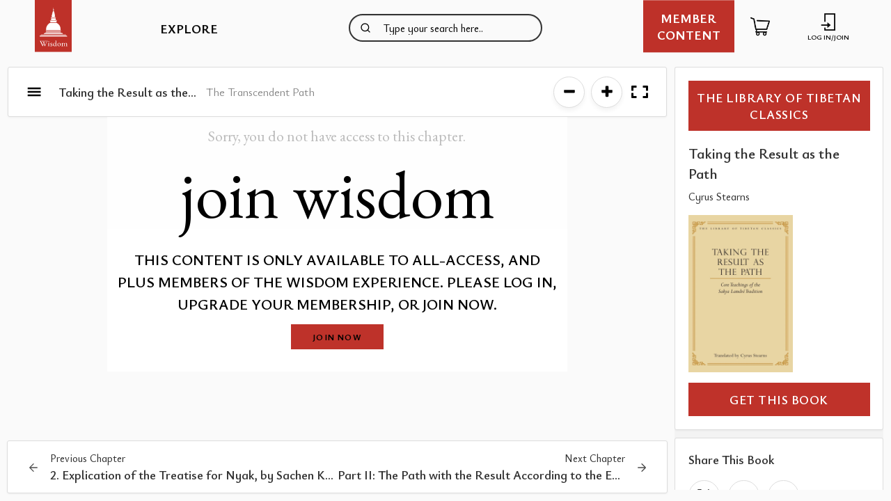

--- FILE ---
content_type: text/html; charset=UTF-8
request_url: https://wisdomexperience.org/ebook/taking-the-result-as-the-path/part-i-vajra-lines-and-explication-of-the-treatise-for-nyak-2/2-explication-of-the-treatise-for-nyak-by-sachen-kunga-nyingpo-1092-1158/the-transcendent-path/
body_size: 30981
content:
<!doctype html>
<html class="no-js" lang="en">
<head>
	<!-- Google Tag Manager -->
	<script>(function(w,d,s,l,i){w[l]=w[l]||[];w[l].push({'gtm.start':
                new Date().getTime(),event:'gtm.js'});var f=d.getElementsByTagName(s)[0],
            j=d.createElement(s),dl=l!='dataLayer'?'&l='+l:'';j.async=true;j.src=
            'https://www.googletagmanager.com/gtm.js?id='+i+dl;f.parentNode.insertBefore(j,f);
        })(window,document,'script','dataLayer','GTM-KDD2BLQ');</script>
	<!-- End Google Tag Manager -->
    <meta charset="utf-8" />
	<meta http-equiv="x-ua-compatible" content="ie=edge">
	<meta name="viewport" content="width=device-width, initial-scale=1.0" />
	<meta name="facebook-domain-verification" content="euba3jksaxxwn7ea99901tv7f7ja56" />
	<meta name='robots' content='index, follow, max-image-preview:large, max-snippet:-1, max-video-preview:-1' />
	<style>img:is([sizes="auto" i], [sizes^="auto," i]) { contain-intrinsic-size: 3000px 1500px }</style>
	
<!-- Google Tag Manager for WordPress by gtm4wp.com -->
<script data-cfasync="false" data-pagespeed-no-defer>
	var gtm4wp_datalayer_name = "dataLayer";
	var dataLayer = dataLayer || [];
	const gtm4wp_use_sku_instead = false;
	const gtm4wp_currency = 'USD';
	const gtm4wp_product_per_impression = 10;
	const gtm4wp_clear_ecommerce = false;
</script>
<!-- End Google Tag Manager for WordPress by gtm4wp.com -->
	<!-- This site is optimized with the Yoast SEO plugin v24.2 - https://yoast.com/wordpress/plugins/seo/ -->
	<title>The Transcendent Path - The Wisdom Experience</title>
	<link rel="canonical" href="https://wisdomexperience.org/ebook/taking-the-result-as-the-path/part-i-vajra-lines-and-explication-of-the-treatise-for-nyak-2/2-explication-of-the-treatise-for-nyak-by-sachen-kunga-nyingpo-1092-1158/the-transcendent-path/" />
	<meta property="og:locale" content="en_US" />
	<meta property="og:type" content="article" />
	<meta property="og:title" content="The Transcendent Path - The Wisdom Experience" />
	<meta property="og:url" content="https://wisdomexperience.org/ebook/taking-the-result-as-the-path/part-i-vajra-lines-and-explication-of-the-treatise-for-nyak-2/2-explication-of-the-treatise-for-nyak-by-sachen-kunga-nyingpo-1092-1158/the-transcendent-path/" />
	<meta property="og:site_name" content="The Wisdom Experience" />
	<meta property="og:image" content="https://wisdomexperience.org/wp-content/uploads/2019/04/flavio-gasperini-543372-unsplash-1024x359.jpg" />
	<meta property="og:image:width" content="1024" />
	<meta property="og:image:height" content="359" />
	<meta property="og:image:type" content="image/jpeg" />
	<meta name="twitter:card" content="summary_large_image" />
	<script type="application/ld+json" class="yoast-schema-graph">{"@context":"https://schema.org","@graph":[{"@type":"WebPage","@id":"https://wisdomexperience.org/ebook/taking-the-result-as-the-path/part-i-vajra-lines-and-explication-of-the-treatise-for-nyak-2/2-explication-of-the-treatise-for-nyak-by-sachen-kunga-nyingpo-1092-1158/the-transcendent-path/","url":"https://wisdomexperience.org/ebook/taking-the-result-as-the-path/part-i-vajra-lines-and-explication-of-the-treatise-for-nyak-2/2-explication-of-the-treatise-for-nyak-by-sachen-kunga-nyingpo-1092-1158/the-transcendent-path/","name":"The Transcendent Path - The Wisdom Experience","isPartOf":{"@id":"https://wisdomexperience.org/#website"},"datePublished":"2019-04-13T10:33:40+00:00","dateModified":"2019-04-13T10:33:40+00:00","breadcrumb":{"@id":"https://wisdomexperience.org/ebook/taking-the-result-as-the-path/part-i-vajra-lines-and-explication-of-the-treatise-for-nyak-2/2-explication-of-the-treatise-for-nyak-by-sachen-kunga-nyingpo-1092-1158/the-transcendent-path/#breadcrumb"},"inLanguage":"en-US","potentialAction":[{"@type":"ReadAction","target":["https://wisdomexperience.org/ebook/taking-the-result-as-the-path/part-i-vajra-lines-and-explication-of-the-treatise-for-nyak-2/2-explication-of-the-treatise-for-nyak-by-sachen-kunga-nyingpo-1092-1158/the-transcendent-path/"]}]},{"@type":"BreadcrumbList","@id":"https://wisdomexperience.org/ebook/taking-the-result-as-the-path/part-i-vajra-lines-and-explication-of-the-treatise-for-nyak-2/2-explication-of-the-treatise-for-nyak-by-sachen-kunga-nyingpo-1092-1158/the-transcendent-path/#breadcrumb","itemListElement":[{"@type":"ListItem","position":1,"name":"Home","item":"https://wisdomexperience.org/"},{"@type":"ListItem","position":2,"name":"eBooks","item":"https://wisdomexperience.org/ebook/"},{"@type":"ListItem","position":3,"name":"Taking the Result as the Path","item":"https://wisdomexperience.org/ebook/taking-the-result-as-the-path/"},{"@type":"ListItem","position":4,"name":"2. Explication of the Treatise for Nyak, by Sachen Künga Nyingpo (1092–1158)","item":"https://wisdomexperience.org/ebook/taking-the-result-as-the-path/part-i-vajra-lines-and-explication-of-the-treatise-for-nyak-2/2-explication-of-the-treatise-for-nyak-by-sachen-kunga-nyingpo-1092-1158/"},{"@type":"ListItem","position":5,"name":"The Transcendent Path"}]},{"@type":"WebSite","@id":"https://wisdomexperience.org/#website","url":"https://wisdomexperience.org/","name":"The Wisdom Experience","description":"Wisdom Publications","potentialAction":[{"@type":"SearchAction","target":{"@type":"EntryPoint","urlTemplate":"https://wisdomexperience.org/?s={search_term_string}"},"query-input":{"@type":"PropertyValueSpecification","valueRequired":true,"valueName":"search_term_string"}}],"inLanguage":"en-US"}]}</script>
	<!-- / Yoast SEO plugin. -->


<link rel='dns-prefetch' href='//www.googletagmanager.com' />
<link rel='dns-prefetch' href='//cdn.usefathom.com' />
<link rel='dns-prefetch' href='//js.stripe.com' />
<link rel='dns-prefetch' href='//cdnjs.cloudflare.com' />
<link rel='dns-prefetch' href='//a.omappapi.com' />
<link rel='dns-prefetch' href='//fonts.googleapis.com' />
<script type="text/javascript" id="wpp-js" src="https://wisdomexperience.org/wp-content/plugins/wordpress-popular-posts/assets/js/wpp.min.js?ver=7.2.0" data-sampling="0" data-sampling-rate="100" data-api-url="https://wisdomexperience.org/wp-json/wordpress-popular-posts" data-post-id="120138" data-token="35549d3901" data-lang="0" data-debug="0"></script>
<link rel='stylesheet' id='cfw-blocks-styles-css' href='https://wisdomexperience.org/wp-content/plugins/checkout-for-woocommerce/build/css/blocks-styles.css?ver=0d76feeb8167b2e621eb654642649a04' type='text/css' media='all' />
<link rel='stylesheet' id='givewp-campaign-blocks-fonts-css' href='https://fonts.googleapis.com/css2?family=Inter%3Awght%40400%3B500%3B600%3B700&#038;display=swap&#038;ver=78953c52793af0d910c52bc234203994' type='text/css' media='all' />
<link rel='stylesheet' id='wc-blocks-integration-css' href='https://wisdomexperience.org/wp-content/plugins/woocommerce-subscriptions/vendor/woocommerce/subscriptions-core/build/index.css?ver=7.9.0' type='text/css' media='all' />
<link rel='stylesheet' id='woocommerce-smart-coupons-available-coupons-block-css' href='https://wisdomexperience.org/wp-content/plugins/woocommerce-smart-coupons/blocks/build/style-woocommerce-smart-coupons-available-coupons-block.css?ver=9.23.0' type='text/css' media='all' />
<link rel='stylesheet' id='wp-components-css' href='https://wisdomexperience.org/wp-includes/css/dist/components/style.min.css?ver=78953c52793af0d910c52bc234203994' type='text/css' media='all' />
<link rel='stylesheet' id='woocommerce-smart-coupons-send-coupon-form-block-css' href='https://wisdomexperience.org/wp-content/plugins/woocommerce-smart-coupons/blocks/build/style-woocommerce-smart-coupons-send-coupon-form-block.css?ver=9.23.0' type='text/css' media='all' />
<link rel='stylesheet' id='woocommerce-smart-coupons-action-tab-frontend-css' href='https://wisdomexperience.org/wp-content/plugins/woocommerce-smart-coupons/blocks/build/style-woocommerce-smart-coupons-action-tab-frontend.css?ver=9.23.0' type='text/css' media='all' />
<link rel='stylesheet' id='festi-cart-styles-css' href='//wisdomexperience.org/wp-content/plugins/woocommerce-woocartpro/static/styles/frontend/style.css?ver=2.5' type='text/css' media='all' />
<link rel='stylesheet' id='festi-cart-cart-customize-style-css' href='//wisdomexperience.org/wp-content/plugins/woocommerce-woocartpro/static/styles/frontend/customize/cart_customize_style.css?1768734508&#038;ver=1768734508' type='text/css' media='all' />
<link rel='stylesheet' id='festi-cart-dropdown-list-customize-style-css' href='//wisdomexperience.org/wp-content/plugins/woocommerce-woocartpro/static/styles/frontend/customize/dropdown_list_customize_style.css?1768734508&#038;ver=1768734508' type='text/css' media='all' />
<link rel='stylesheet' id='festi-cart-widget-customize-style-css' href='//wisdomexperience.org/wp-content/plugins/woocommerce-woocartpro/static/styles/frontend/customize/widget_customize_style.css?1768734508&#038;ver=1768734508' type='text/css' media='all' />
<link rel='stylesheet' id='festi-cart-popup-customize-style-css' href='//wisdomexperience.org/wp-content/plugins/woocommerce-woocartpro/static/styles/frontend/customize/popup_customize_style.css?1768734508&#038;ver=1768734508' type='text/css' media='all' />
<link rel='stylesheet' id='wp-block-library-css' href='https://wisdomexperience.org/wp-includes/css/dist/block-library/style.min.css?ver=78953c52793af0d910c52bc234203994' type='text/css' media='all' />
<style id='bp-login-form-style-inline-css' type='text/css'>
.widget_bp_core_login_widget .bp-login-widget-user-avatar{float:left}.widget_bp_core_login_widget .bp-login-widget-user-links{margin-left:70px}#bp-login-widget-form label{display:block;font-weight:600;margin:15px 0 5px;width:auto}#bp-login-widget-form input[type=password],#bp-login-widget-form input[type=text]{background-color:#fafafa;border:1px solid #d6d6d6;border-radius:0;font:inherit;font-size:100%;padding:.5em;width:100%}#bp-login-widget-form .bp-login-widget-register-link,#bp-login-widget-form .login-submit{display:inline;width:-moz-fit-content;width:fit-content}#bp-login-widget-form .bp-login-widget-register-link{margin-left:1em}#bp-login-widget-form .bp-login-widget-register-link a{filter:invert(1)}#bp-login-widget-form .bp-login-widget-pwd-link{font-size:80%}

</style>
<style id='bp-member-style-inline-css' type='text/css'>
[data-type="bp/member"] input.components-placeholder__input{border:1px solid #757575;border-radius:2px;flex:1 1 auto;padding:6px 8px}.bp-block-member{position:relative}.bp-block-member .member-content{display:flex}.bp-block-member .user-nicename{display:block}.bp-block-member .user-nicename a{border:none;color:currentColor;text-decoration:none}.bp-block-member .bp-profile-button{width:100%}.bp-block-member .bp-profile-button a.button{bottom:10px;display:inline-block;margin:18px 0 0;position:absolute;right:0}.bp-block-member.has-cover .item-header-avatar,.bp-block-member.has-cover .member-content,.bp-block-member.has-cover .member-description{z-index:2}.bp-block-member.has-cover .member-content,.bp-block-member.has-cover .member-description{padding-top:75px}.bp-block-member.has-cover .bp-member-cover-image{background-color:#c5c5c5;background-position:top;background-repeat:no-repeat;background-size:cover;border:0;display:block;height:150px;left:0;margin:0;padding:0;position:absolute;top:0;width:100%;z-index:1}.bp-block-member img.avatar{height:auto;width:auto}.bp-block-member.avatar-none .item-header-avatar{display:none}.bp-block-member.avatar-none.has-cover{min-height:200px}.bp-block-member.avatar-full{min-height:150px}.bp-block-member.avatar-full .item-header-avatar{width:180px}.bp-block-member.avatar-thumb .member-content{align-items:center;min-height:50px}.bp-block-member.avatar-thumb .item-header-avatar{width:70px}.bp-block-member.avatar-full.has-cover{min-height:300px}.bp-block-member.avatar-full.has-cover .item-header-avatar{width:200px}.bp-block-member.avatar-full.has-cover img.avatar{background:#fffc;border:2px solid #fff;margin-left:20px}.bp-block-member.avatar-thumb.has-cover .item-header-avatar{padding-top:75px}.entry .entry-content .bp-block-member .user-nicename a{border:none;color:currentColor;text-decoration:none}

</style>
<style id='bp-members-style-inline-css' type='text/css'>
[data-type="bp/members"] .components-placeholder.is-appender{min-height:0}[data-type="bp/members"] .components-placeholder.is-appender .components-placeholder__label:empty{display:none}[data-type="bp/members"] .components-placeholder input.components-placeholder__input{border:1px solid #757575;border-radius:2px;flex:1 1 auto;padding:6px 8px}[data-type="bp/members"].avatar-none .member-description{width:calc(100% - 44px)}[data-type="bp/members"].avatar-full .member-description{width:calc(100% - 224px)}[data-type="bp/members"].avatar-thumb .member-description{width:calc(100% - 114px)}[data-type="bp/members"] .member-content{position:relative}[data-type="bp/members"] .member-content .is-right{position:absolute;right:2px;top:2px}[data-type="bp/members"] .columns-2 .member-content .member-description,[data-type="bp/members"] .columns-3 .member-content .member-description,[data-type="bp/members"] .columns-4 .member-content .member-description{padding-left:44px;width:calc(100% - 44px)}[data-type="bp/members"] .columns-3 .is-right{right:-10px}[data-type="bp/members"] .columns-4 .is-right{right:-50px}.bp-block-members.is-grid{display:flex;flex-wrap:wrap;padding:0}.bp-block-members.is-grid .member-content{margin:0 1.25em 1.25em 0;width:100%}@media(min-width:600px){.bp-block-members.columns-2 .member-content{width:calc(50% - .625em)}.bp-block-members.columns-2 .member-content:nth-child(2n){margin-right:0}.bp-block-members.columns-3 .member-content{width:calc(33.33333% - .83333em)}.bp-block-members.columns-3 .member-content:nth-child(3n){margin-right:0}.bp-block-members.columns-4 .member-content{width:calc(25% - .9375em)}.bp-block-members.columns-4 .member-content:nth-child(4n){margin-right:0}}.bp-block-members .member-content{display:flex;flex-direction:column;padding-bottom:1em;text-align:center}.bp-block-members .member-content .item-header-avatar,.bp-block-members .member-content .member-description{width:100%}.bp-block-members .member-content .item-header-avatar{margin:0 auto}.bp-block-members .member-content .item-header-avatar img.avatar{display:inline-block}@media(min-width:600px){.bp-block-members .member-content{flex-direction:row;text-align:left}.bp-block-members .member-content .item-header-avatar,.bp-block-members .member-content .member-description{width:auto}.bp-block-members .member-content .item-header-avatar{margin:0}}.bp-block-members .member-content .user-nicename{display:block}.bp-block-members .member-content .user-nicename a{border:none;color:currentColor;text-decoration:none}.bp-block-members .member-content time{color:#767676;display:block;font-size:80%}.bp-block-members.avatar-none .item-header-avatar{display:none}.bp-block-members.avatar-full{min-height:190px}.bp-block-members.avatar-full .item-header-avatar{width:180px}.bp-block-members.avatar-thumb .member-content{min-height:80px}.bp-block-members.avatar-thumb .item-header-avatar{width:70px}.bp-block-members.columns-2 .member-content,.bp-block-members.columns-3 .member-content,.bp-block-members.columns-4 .member-content{display:block;text-align:center}.bp-block-members.columns-2 .member-content .item-header-avatar,.bp-block-members.columns-3 .member-content .item-header-avatar,.bp-block-members.columns-4 .member-content .item-header-avatar{margin:0 auto}.bp-block-members img.avatar{height:auto;max-width:-moz-fit-content;max-width:fit-content;width:auto}.bp-block-members .member-content.has-activity{align-items:center}.bp-block-members .member-content.has-activity .item-header-avatar{padding-right:1em}.bp-block-members .member-content.has-activity .wp-block-quote{margin-bottom:0;text-align:left}.bp-block-members .member-content.has-activity .wp-block-quote cite a,.entry .entry-content .bp-block-members .user-nicename a{border:none;color:currentColor;text-decoration:none}

</style>
<style id='bp-dynamic-members-style-inline-css' type='text/css'>
.bp-dynamic-block-container .item-options{font-size:.5em;margin:0 0 1em;padding:1em 0}.bp-dynamic-block-container .item-options a.selected{font-weight:600}.bp-dynamic-block-container ul.item-list{list-style:none;margin:1em 0;padding-left:0}.bp-dynamic-block-container ul.item-list li{margin-bottom:1em}.bp-dynamic-block-container ul.item-list li:after,.bp-dynamic-block-container ul.item-list li:before{content:" ";display:table}.bp-dynamic-block-container ul.item-list li:after{clear:both}.bp-dynamic-block-container ul.item-list li .item-avatar{float:left;width:60px}.bp-dynamic-block-container ul.item-list li .item{margin-left:70px}

</style>
<style id='bp-online-members-style-inline-css' type='text/css'>
.widget_bp_core_whos_online_widget .avatar-block,[data-type="bp/online-members"] .avatar-block{display:flex;flex-flow:row wrap}.widget_bp_core_whos_online_widget .avatar-block img,[data-type="bp/online-members"] .avatar-block img{margin:.5em}

</style>
<style id='bp-active-members-style-inline-css' type='text/css'>
.widget_bp_core_recently_active_widget .avatar-block,[data-type="bp/active-members"] .avatar-block{display:flex;flex-flow:row wrap}.widget_bp_core_recently_active_widget .avatar-block img,[data-type="bp/active-members"] .avatar-block img{margin:.5em}

</style>
<style id='givewp-campaign-comments-block-style-inline-css' type='text/css'>
.givewp-campaign-comment-block-card{display:flex;gap:var(--givewp-spacing-3);padding:var(--givewp-spacing-4) 0}.givewp-campaign-comment-block-card__avatar{align-items:center;border-radius:50%;display:flex;height:40px;justify-content:center;width:40px}.givewp-campaign-comment-block-card__avatar img{align-items:center;border-radius:50%;display:flex;height:auto;justify-content:center;min-width:40px;width:100%}.givewp-campaign-comment-block-card__donor-name{color:var(--givewp-neutral-700);font-size:1rem;font-weight:600;line-height:1.5;margin:0;text-align:left}.givewp-campaign-comment-block-card__details{align-items:center;color:var(--givewp-neutral-400);display:flex;font-size:.875rem;font-weight:500;gap:var(--givewp-spacing-2);height:auto;line-height:1.43;margin:2px 0 var(--givewp-spacing-3) 0;text-align:left}.givewp-campaign-comment-block-card__comment{color:var(--givewp-neutral-700);font-size:1rem;line-height:1.5;margin:0;text-align:left}.givewp-campaign-comment-block-card__read-more{background:none;border:none;color:var(--givewp-blue-500);cursor:pointer;font-size:.875rem;line-height:1.43;outline:none;padding:0}
.givewp-campaign-comments-block-empty-state{align-items:center;background-color:var(--givewp-shades-white);border:1px solid var(--givewp-neutral-50);border-radius:.5rem;display:flex;flex-direction:column;justify-content:center;padding:var(--givewp-spacing-6)}.givewp-campaign-comments-block-empty-state__details{align-items:center;display:flex;flex-direction:column;gap:var(--givewp-spacing-1);justify-content:center;margin:.875rem 0}.givewp-campaign-comments-block-empty-state__title{color:var(--givewp-neutral-700);font-size:1rem;font-weight:500;margin:0}.givewp-campaign-comments-block-empty-state__description{color:var(--givewp-neutral-700);font-size:.875rem;line-height:1.43;margin:0}
.givewp-campaign-comment-block{background-color:var(--givewp-shades-white);display:flex;flex-direction:column;gap:var(--givewp-spacing-2);padding:var(--givewp-spacing-6) 0}.givewp-campaign-comment-block__title{color:var(--givewp-neutral-900);font-size:18px;font-weight:600;line-height:1.56;margin:0;text-align:left}.givewp-campaign-comment-block__cta{align-items:center;background-color:var(--givewp-neutral-50);border-radius:4px;color:var(--giewp-neutral-500);display:flex;font-size:14px;font-weight:600;gap:8px;height:36px;line-height:1.43;margin:0;padding:var(--givewp-spacing-2) var(--givewp-spacing-4);text-align:left}

</style>
<style id='givewp-campaign-cover-block-style-inline-css' type='text/css'>
.givewp-campaign-selector{border:1px solid #e5e7eb;border-radius:5px;box-shadow:0 2px 4px 0 rgba(0,0,0,.05);display:flex;flex-direction:column;gap:20px;padding:40px 24px}.givewp-campaign-selector__label{padding-bottom:16px}.givewp-campaign-selector__select input[type=text]:focus{border-color:transparent;box-shadow:0 0 0 1px transparent;outline:2px solid transparent}.givewp-campaign-selector__logo{align-self:center}.givewp-campaign-selector__open{background:#2271b1;border:none;border-radius:5px;color:#fff;cursor:pointer;padding:.5rem 1rem}.givewp-campaign-selector__submit{background-color:#27ae60;border:0;border-radius:5px;color:#fff;font-weight:700;outline:none;padding:1rem;text-align:center;transition:.2s;width:100%}.givewp-campaign-selector__submit:disabled{background-color:#f3f4f6;color:#9ca0af}.givewp-campaign-selector__submit:hover:not(:disabled){cursor:pointer;filter:brightness(1.2)}
.givewp-campaign-cover-block__button{align-items:center;border:1px solid #2271b1;border-radius:2px;color:#2271b1;display:flex;justify-content:center;margin-bottom:.5rem;min-height:32px;width:100%}.givewp-campaign-cover-block__image{border-radius:2px;display:flex;flex-grow:1;margin-bottom:.5rem;max-height:4.44rem;-o-object-fit:cover;object-fit:cover;width:100%}.givewp-campaign-cover-block__help-text{color:#4b5563;font-size:.75rem;font-stretch:normal;font-style:normal;font-weight:400;letter-spacing:normal;line-height:1.4;text-align:left}.givewp-campaign-cover-block__edit-campaign-link{align-items:center;display:inline-flex;font-size:.75rem;font-stretch:normal;font-style:normal;font-weight:400;gap:.125rem;line-height:1.4}.givewp-campaign-cover-block__edit-campaign-link svg{fill:currentColor;height:1.25rem;width:1.25rem}.givewp-campaign-cover-block-preview__image{align-items:center;display:flex;height:100%;justify-content:center;width:100%}

</style>
<link rel='stylesheet' id='givewp-campaign-donations-style-css' href='https://wisdomexperience.org/wp-content/plugins/give/build/campaignDonationsBlockApp.css?ver=1.0.0' type='text/css' media='all' />
<link rel='stylesheet' id='givewp-campaign-donors-style-css' href='https://wisdomexperience.org/wp-content/plugins/give/build/campaignDonorsBlockApp.css?ver=1.0.0' type='text/css' media='all' />
<style id='givewp-campaign-form-style-inline-css' type='text/css'>
.givewp-donation-form-modal{outline:none;overflow-y:scroll;padding:1rem;width:100%}.givewp-donation-form-modal[data-entering=true]{animation:modal-fade .3s,modal-zoom .6s}@keyframes modal-fade{0%{opacity:0}to{opacity:1}}@keyframes modal-zoom{0%{transform:scale(.8)}to{transform:scale(1)}}.givewp-donation-form-modal__overlay{align-items:center;background:rgba(0,0,0,.7);display:flex;flex-direction:column;height:var(--visual-viewport-height);justify-content:center;left:0;position:fixed;top:0;width:100vw;z-index:100}.givewp-donation-form-modal__overlay[data-loading=true]{display:none}.givewp-donation-form-modal__overlay[data-entering=true]{animation:modal-fade .3s}.givewp-donation-form-modal__overlay[data-exiting=true]{animation:modal-fade .15s ease-in reverse}.givewp-donation-form-modal__open__spinner{left:50%;line-height:1;position:absolute;top:50%;transform:translate(-50%,-50%);z-index:100}.givewp-donation-form-modal__open{position:relative}.givewp-donation-form-modal__close{background:#e7e8ed;border:1px solid transparent;border-radius:50%;cursor:pointer;display:flex;padding:.75rem;position:fixed;right:25px;top:25px;transition:.2s;width:-moz-fit-content;width:fit-content;z-index:999}.givewp-donation-form-modal__close svg{height:1rem;width:1rem}.givewp-donation-form-modal__close:active,.givewp-donation-form-modal__close:focus,.givewp-donation-form-modal__close:hover{background-color:#caccd7;border:1px solid #caccd7}.admin-bar .givewp-donation-form-modal{margin-top:32px}.admin-bar .givewp-donation-form-modal__close{top:57px}
.givewp-entity-selector{border:1px solid #e5e7eb;border-radius:5px;box-shadow:0 2px 4px 0 rgba(0,0,0,.05);display:flex;flex-direction:column;gap:20px;padding:40px 24px}.givewp-entity-selector__label{padding-bottom:16px}.givewp-entity-selector__select input[type=text]:focus{border-color:transparent;box-shadow:0 0 0 1px transparent;outline:2px solid transparent}.givewp-entity-selector__logo{align-self:center}.givewp-entity-selector__open{background:#2271b1;border:none;border-radius:5px;color:#fff;cursor:pointer;padding:.5rem 1rem}.givewp-entity-selector__submit{background-color:#27ae60;border:0;border-radius:5px;color:#fff;font-weight:700;outline:none;padding:1rem;text-align:center;transition:.2s;width:100%}.givewp-entity-selector__submit:disabled{background-color:#f3f4f6;color:#9ca0af}.givewp-entity-selector__submit:hover:not(:disabled){cursor:pointer;filter:brightness(1.2)}
.givewp-campaign-selector{border:1px solid #e5e7eb;border-radius:5px;box-shadow:0 2px 4px 0 rgba(0,0,0,.05);display:flex;flex-direction:column;gap:20px;padding:40px 24px}.givewp-campaign-selector__label{padding-bottom:16px}.givewp-campaign-selector__select input[type=text]:focus{border-color:transparent;box-shadow:0 0 0 1px transparent;outline:2px solid transparent}.givewp-campaign-selector__logo{align-self:center}.givewp-campaign-selector__open{background:#2271b1;border:none;border-radius:5px;color:#fff;cursor:pointer;padding:.5rem 1rem}.givewp-campaign-selector__submit{background-color:#27ae60;border:0;border-radius:5px;color:#fff;font-weight:700;outline:none;padding:1rem;text-align:center;transition:.2s;width:100%}.givewp-campaign-selector__submit:disabled{background-color:#f3f4f6;color:#9ca0af}.givewp-campaign-selector__submit:hover:not(:disabled){cursor:pointer;filter:brightness(1.2)}
.givewp-donation-form-link,.givewp-donation-form-modal__open{background:var(--givewp-primary-color,#2271b1);border:none;border-radius:5px;color:var(--givewp-secondary-color,#fff);cursor:pointer;font-family:-apple-system,BlinkMacSystemFont,Segoe UI,Roboto,Oxygen-Sans,Ubuntu,Cantarell,Helvetica Neue,sans-serif;font-size:1rem;font-weight:500!important;line-height:1.5;padding:.75rem 1.25rem!important;text-decoration:none!important;transition:all .2s ease;width:100%}.givewp-donation-form-link:active,.givewp-donation-form-link:focus,.givewp-donation-form-link:focus-visible,.givewp-donation-form-link:hover,.givewp-donation-form-modal__open:active,.givewp-donation-form-modal__open:focus,.givewp-donation-form-modal__open:focus-visible,.givewp-donation-form-modal__open:hover{background-color:color-mix(in srgb,var(--givewp-primary-color),#000 20%)}.components-input-control__label{width:100%}.wp-block-givewp-campaign-form{position:relative}.wp-block-givewp-campaign-form form[id*=give-form] #give-gateway-radio-list>li input[type=radio]{display:inline-block}.wp-block-givewp-campaign-form iframe{pointer-events:none;width:100%!important}.give-change-donation-form-btn svg{margin-top:3px}.givewp-default-form-toggle{margin-top:var(--givewp-spacing-4)}

</style>
<style id='givewp-campaign-goal-style-inline-css' type='text/css'>
.givewp-campaign-goal{display:flex;flex-direction:column;gap:.5rem;padding-bottom:1rem}.givewp-campaign-goal__container{display:flex;flex-direction:row;justify-content:space-between}.givewp-campaign-goal__container-item{display:flex;flex-direction:column;gap:.2rem}.givewp-campaign-goal__container-item span{color:var(--givewp-neutral-500);font-size:12px;font-weight:600;letter-spacing:.48px;line-height:1.5;text-transform:uppercase}.givewp-campaign-goal__container-item strong{color:var(--givewp-neutral-900);font-size:20px;font-weight:600;line-height:1.6}.givewp-campaign-goal__progress-bar{display:flex}.givewp-campaign-goal__progress-bar-container{background-color:#f2f2f2;border-radius:14px;box-shadow:inset 0 1px 4px 0 rgba(0,0,0,.09);display:flex;flex-grow:1;height:8px}.givewp-campaign-goal__progress-bar-progress{background:var(--givewp-secondary-color,#2d802f);border-radius:14px;box-shadow:inset 0 1px 4px 0 rgba(0,0,0,.09);display:flex;height:8px}

</style>
<style id='givewp-campaign-stats-block-style-inline-css' type='text/css'>
.givewp-campaign-stats-block span{color:var(--givewp-neutral-500);display:block;font-size:12px;font-weight:600;letter-spacing:.48px;line-height:1.5;margin-bottom:2px;text-align:left;text-transform:uppercase}.givewp-campaign-stats-block strong{color:var(--givewp-neutral-900);font-size:20px;font-weight:600;letter-spacing:normal;line-height:1.6}

</style>
<style id='givewp-campaign-donate-button-style-inline-css' type='text/css'>
.givewp-donation-form-link,.givewp-donation-form-modal__open{background:var(--givewp-primary-color,#2271b1);border:none;border-radius:5px;color:var(--givewp-secondary-color,#fff);cursor:pointer;font-family:-apple-system,BlinkMacSystemFont,Segoe UI,Roboto,Oxygen-Sans,Ubuntu,Cantarell,Helvetica Neue,sans-serif;font-size:1rem;font-weight:500!important;line-height:1.5;padding:.75rem 1.25rem!important;text-decoration:none!important;transition:all .2s ease;width:100%}.givewp-donation-form-link:active,.givewp-donation-form-link:focus,.givewp-donation-form-link:focus-visible,.givewp-donation-form-link:hover,.givewp-donation-form-modal__open:active,.givewp-donation-form-modal__open:focus,.givewp-donation-form-modal__open:focus-visible,.givewp-donation-form-modal__open:hover{background-color:color-mix(in srgb,var(--givewp-primary-color),#000 20%)}.give-change-donation-form-btn svg{margin-top:3px}.givewp-default-form-toggle{margin-top:var(--givewp-spacing-4)}

</style>
<style id='powerpress-player-block-style-inline-css' type='text/css'>


</style>
<style id='classic-theme-styles-inline-css' type='text/css'>
/*! This file is auto-generated */
.wp-block-button__link{color:#fff;background-color:#32373c;border-radius:9999px;box-shadow:none;text-decoration:none;padding:calc(.667em + 2px) calc(1.333em + 2px);font-size:1.125em}.wp-block-file__button{background:#32373c;color:#fff;text-decoration:none}
</style>
<style id='global-styles-inline-css' type='text/css'>
:root{--wp--preset--aspect-ratio--square: 1;--wp--preset--aspect-ratio--4-3: 4/3;--wp--preset--aspect-ratio--3-4: 3/4;--wp--preset--aspect-ratio--3-2: 3/2;--wp--preset--aspect-ratio--2-3: 2/3;--wp--preset--aspect-ratio--16-9: 16/9;--wp--preset--aspect-ratio--9-16: 9/16;--wp--preset--color--black: #000000;--wp--preset--color--cyan-bluish-gray: #abb8c3;--wp--preset--color--white: #ffffff;--wp--preset--color--pale-pink: #f78da7;--wp--preset--color--vivid-red: #cf2e2e;--wp--preset--color--luminous-vivid-orange: #ff6900;--wp--preset--color--luminous-vivid-amber: #fcb900;--wp--preset--color--light-green-cyan: #7bdcb5;--wp--preset--color--vivid-green-cyan: #00d084;--wp--preset--color--pale-cyan-blue: #8ed1fc;--wp--preset--color--vivid-cyan-blue: #0693e3;--wp--preset--color--vivid-purple: #9b51e0;--wp--preset--gradient--vivid-cyan-blue-to-vivid-purple: linear-gradient(135deg,rgba(6,147,227,1) 0%,rgb(155,81,224) 100%);--wp--preset--gradient--light-green-cyan-to-vivid-green-cyan: linear-gradient(135deg,rgb(122,220,180) 0%,rgb(0,208,130) 100%);--wp--preset--gradient--luminous-vivid-amber-to-luminous-vivid-orange: linear-gradient(135deg,rgba(252,185,0,1) 0%,rgba(255,105,0,1) 100%);--wp--preset--gradient--luminous-vivid-orange-to-vivid-red: linear-gradient(135deg,rgba(255,105,0,1) 0%,rgb(207,46,46) 100%);--wp--preset--gradient--very-light-gray-to-cyan-bluish-gray: linear-gradient(135deg,rgb(238,238,238) 0%,rgb(169,184,195) 100%);--wp--preset--gradient--cool-to-warm-spectrum: linear-gradient(135deg,rgb(74,234,220) 0%,rgb(151,120,209) 20%,rgb(207,42,186) 40%,rgb(238,44,130) 60%,rgb(251,105,98) 80%,rgb(254,248,76) 100%);--wp--preset--gradient--blush-light-purple: linear-gradient(135deg,rgb(255,206,236) 0%,rgb(152,150,240) 100%);--wp--preset--gradient--blush-bordeaux: linear-gradient(135deg,rgb(254,205,165) 0%,rgb(254,45,45) 50%,rgb(107,0,62) 100%);--wp--preset--gradient--luminous-dusk: linear-gradient(135deg,rgb(255,203,112) 0%,rgb(199,81,192) 50%,rgb(65,88,208) 100%);--wp--preset--gradient--pale-ocean: linear-gradient(135deg,rgb(255,245,203) 0%,rgb(182,227,212) 50%,rgb(51,167,181) 100%);--wp--preset--gradient--electric-grass: linear-gradient(135deg,rgb(202,248,128) 0%,rgb(113,206,126) 100%);--wp--preset--gradient--midnight: linear-gradient(135deg,rgb(2,3,129) 0%,rgb(40,116,252) 100%);--wp--preset--font-size--small: 13px;--wp--preset--font-size--medium: 20px;--wp--preset--font-size--large: 36px;--wp--preset--font-size--x-large: 42px;--wp--preset--font-family--inter: "Inter", sans-serif;--wp--preset--font-family--cardo: Cardo;--wp--preset--spacing--20: 0.44rem;--wp--preset--spacing--30: 0.67rem;--wp--preset--spacing--40: 1rem;--wp--preset--spacing--50: 1.5rem;--wp--preset--spacing--60: 2.25rem;--wp--preset--spacing--70: 3.38rem;--wp--preset--spacing--80: 5.06rem;--wp--preset--shadow--natural: 6px 6px 9px rgba(0, 0, 0, 0.2);--wp--preset--shadow--deep: 12px 12px 50px rgba(0, 0, 0, 0.4);--wp--preset--shadow--sharp: 6px 6px 0px rgba(0, 0, 0, 0.2);--wp--preset--shadow--outlined: 6px 6px 0px -3px rgba(255, 255, 255, 1), 6px 6px rgba(0, 0, 0, 1);--wp--preset--shadow--crisp: 6px 6px 0px rgba(0, 0, 0, 1);}:where(.is-layout-flex){gap: 0.5em;}:where(.is-layout-grid){gap: 0.5em;}body .is-layout-flex{display: flex;}.is-layout-flex{flex-wrap: wrap;align-items: center;}.is-layout-flex > :is(*, div){margin: 0;}body .is-layout-grid{display: grid;}.is-layout-grid > :is(*, div){margin: 0;}:where(.wp-block-columns.is-layout-flex){gap: 2em;}:where(.wp-block-columns.is-layout-grid){gap: 2em;}:where(.wp-block-post-template.is-layout-flex){gap: 1.25em;}:where(.wp-block-post-template.is-layout-grid){gap: 1.25em;}.has-black-color{color: var(--wp--preset--color--black) !important;}.has-cyan-bluish-gray-color{color: var(--wp--preset--color--cyan-bluish-gray) !important;}.has-white-color{color: var(--wp--preset--color--white) !important;}.has-pale-pink-color{color: var(--wp--preset--color--pale-pink) !important;}.has-vivid-red-color{color: var(--wp--preset--color--vivid-red) !important;}.has-luminous-vivid-orange-color{color: var(--wp--preset--color--luminous-vivid-orange) !important;}.has-luminous-vivid-amber-color{color: var(--wp--preset--color--luminous-vivid-amber) !important;}.has-light-green-cyan-color{color: var(--wp--preset--color--light-green-cyan) !important;}.has-vivid-green-cyan-color{color: var(--wp--preset--color--vivid-green-cyan) !important;}.has-pale-cyan-blue-color{color: var(--wp--preset--color--pale-cyan-blue) !important;}.has-vivid-cyan-blue-color{color: var(--wp--preset--color--vivid-cyan-blue) !important;}.has-vivid-purple-color{color: var(--wp--preset--color--vivid-purple) !important;}.has-black-background-color{background-color: var(--wp--preset--color--black) !important;}.has-cyan-bluish-gray-background-color{background-color: var(--wp--preset--color--cyan-bluish-gray) !important;}.has-white-background-color{background-color: var(--wp--preset--color--white) !important;}.has-pale-pink-background-color{background-color: var(--wp--preset--color--pale-pink) !important;}.has-vivid-red-background-color{background-color: var(--wp--preset--color--vivid-red) !important;}.has-luminous-vivid-orange-background-color{background-color: var(--wp--preset--color--luminous-vivid-orange) !important;}.has-luminous-vivid-amber-background-color{background-color: var(--wp--preset--color--luminous-vivid-amber) !important;}.has-light-green-cyan-background-color{background-color: var(--wp--preset--color--light-green-cyan) !important;}.has-vivid-green-cyan-background-color{background-color: var(--wp--preset--color--vivid-green-cyan) !important;}.has-pale-cyan-blue-background-color{background-color: var(--wp--preset--color--pale-cyan-blue) !important;}.has-vivid-cyan-blue-background-color{background-color: var(--wp--preset--color--vivid-cyan-blue) !important;}.has-vivid-purple-background-color{background-color: var(--wp--preset--color--vivid-purple) !important;}.has-black-border-color{border-color: var(--wp--preset--color--black) !important;}.has-cyan-bluish-gray-border-color{border-color: var(--wp--preset--color--cyan-bluish-gray) !important;}.has-white-border-color{border-color: var(--wp--preset--color--white) !important;}.has-pale-pink-border-color{border-color: var(--wp--preset--color--pale-pink) !important;}.has-vivid-red-border-color{border-color: var(--wp--preset--color--vivid-red) !important;}.has-luminous-vivid-orange-border-color{border-color: var(--wp--preset--color--luminous-vivid-orange) !important;}.has-luminous-vivid-amber-border-color{border-color: var(--wp--preset--color--luminous-vivid-amber) !important;}.has-light-green-cyan-border-color{border-color: var(--wp--preset--color--light-green-cyan) !important;}.has-vivid-green-cyan-border-color{border-color: var(--wp--preset--color--vivid-green-cyan) !important;}.has-pale-cyan-blue-border-color{border-color: var(--wp--preset--color--pale-cyan-blue) !important;}.has-vivid-cyan-blue-border-color{border-color: var(--wp--preset--color--vivid-cyan-blue) !important;}.has-vivid-purple-border-color{border-color: var(--wp--preset--color--vivid-purple) !important;}.has-vivid-cyan-blue-to-vivid-purple-gradient-background{background: var(--wp--preset--gradient--vivid-cyan-blue-to-vivid-purple) !important;}.has-light-green-cyan-to-vivid-green-cyan-gradient-background{background: var(--wp--preset--gradient--light-green-cyan-to-vivid-green-cyan) !important;}.has-luminous-vivid-amber-to-luminous-vivid-orange-gradient-background{background: var(--wp--preset--gradient--luminous-vivid-amber-to-luminous-vivid-orange) !important;}.has-luminous-vivid-orange-to-vivid-red-gradient-background{background: var(--wp--preset--gradient--luminous-vivid-orange-to-vivid-red) !important;}.has-very-light-gray-to-cyan-bluish-gray-gradient-background{background: var(--wp--preset--gradient--very-light-gray-to-cyan-bluish-gray) !important;}.has-cool-to-warm-spectrum-gradient-background{background: var(--wp--preset--gradient--cool-to-warm-spectrum) !important;}.has-blush-light-purple-gradient-background{background: var(--wp--preset--gradient--blush-light-purple) !important;}.has-blush-bordeaux-gradient-background{background: var(--wp--preset--gradient--blush-bordeaux) !important;}.has-luminous-dusk-gradient-background{background: var(--wp--preset--gradient--luminous-dusk) !important;}.has-pale-ocean-gradient-background{background: var(--wp--preset--gradient--pale-ocean) !important;}.has-electric-grass-gradient-background{background: var(--wp--preset--gradient--electric-grass) !important;}.has-midnight-gradient-background{background: var(--wp--preset--gradient--midnight) !important;}.has-small-font-size{font-size: var(--wp--preset--font-size--small) !important;}.has-medium-font-size{font-size: var(--wp--preset--font-size--medium) !important;}.has-large-font-size{font-size: var(--wp--preset--font-size--large) !important;}.has-x-large-font-size{font-size: var(--wp--preset--font-size--x-large) !important;}
:where(.wp-block-post-template.is-layout-flex){gap: 1.25em;}:where(.wp-block-post-template.is-layout-grid){gap: 1.25em;}
:where(.wp-block-columns.is-layout-flex){gap: 2em;}:where(.wp-block-columns.is-layout-grid){gap: 2em;}
:root :where(.wp-block-pullquote){font-size: 1.5em;line-height: 1.6;}
</style>
<link rel='stylesheet' id='bbp-default-css' href='https://wisdomexperience.org/wp-content/plugins/bbpress/templates/default/css/bbpress.min.css?ver=2.6.14' type='text/css' media='all' />
<link rel='stylesheet' id='algolia-icomoon-css' href='https://wisdomexperience.org/wp-content/plugins/wisdom-algolia/includes/../css/vendor/icomoon/fonts.css?ver=1693589310' type='text/css' media='all' />
<link rel='stylesheet' id='algolia-theme-css' href='https://wisdomexperience.org/wp-content/plugins/wisdom-algolia/includes/../css/vendor/algolia/satellite-min.css?ver=1693589310' type='text/css' media='all' />
<link rel='stylesheet' id='wisdompubs-google-font-css' href='//fonts.googleapis.com/css2?family=EB+Garamond:ital,wght@0,400;0,500;0,600;0,700;0,800;1,400;1,500;1,600;1,700;1,800&#038;family=Ovo&#038;family=Ysabeau+Infant:ital,wght@0,1..1000;1,1..1000&#038;display=swap&#038;subset=latin-ext' type='text/css' media='all' />
<link rel='stylesheet' id='wisdompubs-css-css' href='https://wisdomexperience.org/wp-content/themes/wisdompubs/dist/assets/css/app.css?ver=1766273061' type='text/css' media='all' />
<link rel='stylesheet' id='wisdom-algolia-css-css' href='https://wisdomexperience.org/wp-content/plugins/wisdom-algolia/includes/../css/wisdom-algolia.css?ver=1721887205' type='text/css' media='all' />
<link rel='stylesheet' id='wisdom-algolia-results-css-css' href='https://wisdomexperience.org/wp-content/plugins/wisdom-algolia/includes/../css/templates/search-results.css?ver=1693589310' type='text/css' media='all' />
<link rel='stylesheet' id='affwp-forms-css' href='https://wisdomexperience.org/wp-content/plugins/affiliate-wp/assets/css/forms.min.css?ver=2.0.9.1' type='text/css' media='all' />
<link rel='stylesheet' id='restricted-texts-lightbox-css-css' href='https://wisdomexperience.org/wp-content/plugins/restricted-texts-lightbox/includes/../css/restricted-texts-lightbox.css?ver=1693589306' type='text/css' media='all' />
<link rel='stylesheet' id='learndash_quiz_front_css-css' href='//wisdomexperience.org/wp-content/plugins/sfwd-lms/themes/legacy/templates/learndash_quiz_front.min.css?ver=4.2.1.2' type='text/css' media='all' />
<link rel='stylesheet' id='learndash_style-css' href='//wisdomexperience.org/wp-content/plugins/sfwd-lms/assets/css/style.min.css?ver=4.2.1.2' type='text/css' media='all' />
<link rel='stylesheet' id='sfwd_front_css-css' href='//wisdomexperience.org/wp-content/plugins/sfwd-lms/assets/css/front.min.css?ver=4.2.1.2' type='text/css' media='all' />
<link rel='stylesheet' id='jquery-dropdown-css-css' href='//wisdomexperience.org/wp-content/plugins/sfwd-lms/assets/css/jquery.dropdown.min.css?ver=4.2.1.2' type='text/css' media='all' />
<link rel='stylesheet' id='learndash_pager_css-css' href='//wisdomexperience.org/wp-content/plugins/sfwd-lms/themes/legacy/templates/learndash_pager.min.css?ver=4.2.1.2' type='text/css' media='all' />
<link rel='stylesheet' id='learndash_template_style_css-css' href='//wisdomexperience.org/wp-content/plugins/sfwd-lms/themes/legacy/templates/learndash_template_style.min.css?ver=4.2.1.2' type='text/css' media='all' />
<link rel='stylesheet' id='learndash_lesson_video-css' href='//wisdomexperience.org/wp-content/plugins/sfwd-lms/themes/legacy/templates/learndash_lesson_video.min.css?ver=4.2.1.2' type='text/css' media='all' />
<link rel='stylesheet' id='course-upsell-css-css' href='https://wisdomexperience.org/wp-content/plugins/wisdom-course-upsell/includes/../css/course-upsell.css?ver=1693589317' type='text/css' media='all' />
<link rel='stylesheet' id='wisdom-lightbox-css-css' href='https://wisdomexperience.org/wp-content/plugins/wisdom-lightbox/includes/../css/wisdom-lightbox.css?ver=1649384126' type='text/css' media='all' />
<link rel='stylesheet' id='woocommerce-layout-css' href='https://wisdomexperience.org/wp-content/plugins/woocommerce/assets/css/woocommerce-layout.css?ver=9.5.3' type='text/css' media='all' />
<link rel='stylesheet' id='woocommerce-smallscreen-css' href='https://wisdomexperience.org/wp-content/plugins/woocommerce/assets/css/woocommerce-smallscreen.css?ver=9.5.3' type='text/css' media='only screen and (max-width: 768px)' />
<link rel='stylesheet' id='woocommerce-general-css' href='https://wisdomexperience.org/wp-content/plugins/woocommerce/assets/css/woocommerce.css?ver=9.5.3' type='text/css' media='all' />
<style id='woocommerce-inline-inline-css' type='text/css'>
.woocommerce form .form-row .required { visibility: visible; }
</style>
<link rel='stylesheet' id='give-styles-css' href='https://wisdomexperience.org/wp-content/plugins/give/build/assets/dist/css/give.css?ver=4.6.1' type='text/css' media='all' />
<link rel='stylesheet' id='give-donation-summary-style-frontend-css' href='https://wisdomexperience.org/wp-content/plugins/give/build/assets/dist/css/give-donation-summary.css?ver=4.6.1' type='text/css' media='all' />
<link rel='stylesheet' id='givewp-design-system-foundation-css' href='https://wisdomexperience.org/wp-content/plugins/give/build/assets/dist/css/design-system/foundation.css?ver=1.2.0' type='text/css' media='all' />
<link rel='stylesheet' id='metorik-css-css' href='https://wisdomexperience.org/wp-content/plugins/metorik-helper/assets/css/metorik.css?ver=2.0.9' type='text/css' media='all' />
<link rel='stylesheet' id='wordpress-popular-posts-css-css' href='https://wisdomexperience.org/wp-content/plugins/wordpress-popular-posts/assets/css/wpp.css?ver=7.2.0' type='text/css' media='all' />
<link rel='stylesheet' id='give_recurring_css-css' href='https://wisdomexperience.org/wp-content/plugins/give-recurring/assets/css/give-recurring.min.css?ver=2.14.1' type='text/css' media='all' />
<link rel='stylesheet' id='gdatt-attachments-css' href='https://wisdomexperience.org/wp-content/plugins/gd-bbpress-attachments/css/front.min.css?ver=4.7.3_b2580_free' type='text/css' media='all' />
<link rel='stylesheet' id='sd-epub-interface-css' href='https://wisdomexperience.org/wp-content/plugins/sd-epub-client/includes/../css/interface.css?ver=1709859662' type='text/css' media='all' />
<link rel='stylesheet' id='sd-epub-ebook-css' href='https://wisdomexperience.org/wp-content/plugins/sd-epub-client/includes/../css/ebook.css?ver=1693589308' type='text/css' media='all' />
<link rel='stylesheet' id='sd-epub-translations-css' href='https://wisdomexperience.org/wp-content/plugins/sd-epub-client/includes/../css/translations.css?ver=1698546448' type='text/css' media='all' />
<link rel='stylesheet' id='sumo-wcpo-frontend-css' href='https://wisdomexperience.org/wp-content/plugins/sumopreorders/assets/css/frontend.css?ver=4.6.0' type='text/css' media='all' />
<link rel='stylesheet' id='woocommerce-nyp-css' href='https://wisdomexperience.org/wp-content/plugins/woocommerce-name-your-price/assets/css/frontend/name-your-price.min.css?ver=3.7.0' type='text/css' media='all' />
<link rel='stylesheet' id='festi-jquery-ui-spinner-css' href='//wisdomexperience.org/wp-content/plugins/woocommerce-woocartpro/static/styles/frontend/vendor/ui-spinner/jquery-ui.spinner.min.css?ver=2.5' type='text/css' media='all' />
<script type="text/template" id="tmpl-variation-template">
	<div class="woocommerce-variation-description">{{{ data.variation.variation_description }}}</div>
	<div class="woocommerce-variation-price">{{{ data.variation.price_html }}}</div>
	<div class="woocommerce-variation-availability">{{{ data.variation.availability_html }}}</div>
</script>
<script type="text/template" id="tmpl-unavailable-variation-template">
	<p role="alert">Sorry, this product is unavailable. Please choose a different combination.</p>
</script>
<script type="text/javascript" id="woocommerce-google-analytics-integration-gtag-js-after">
/* <![CDATA[ */
/* Google Analytics for WooCommerce (gtag.js) */
					window.dataLayer = window.dataLayer || [];
					function gtag(){dataLayer.push(arguments);}
					// Set up default consent state.
					for ( const mode of [{"analytics_storage":"denied","ad_storage":"denied","ad_user_data":"denied","ad_personalization":"denied","region":["AT","BE","BG","HR","CY","CZ","DK","EE","FI","FR","DE","GR","HU","IS","IE","IT","LV","LI","LT","LU","MT","NL","NO","PL","PT","RO","SK","SI","ES","SE","GB","CH"]}] || [] ) {
						gtag( "consent", "default", { "wait_for_update": 500, ...mode } );
					}
					gtag("js", new Date());
					gtag("set", "developer_id.dOGY3NW", true);
					gtag("config", "G-265ECE5Y0D", {"track_404":true,"allow_google_signals":true,"logged_in":false,"linker":{"domains":[],"allow_incoming":false},"custom_map":{"dimension1":"logged_in"}});
/* ]]> */
</script>
<script type="text/javascript" src="https://wisdomexperience.org/wp-includes/js/dist/hooks.min.js?ver=4d63a3d491d11ffd8ac6" id="wp-hooks-js"></script>
<script type="text/javascript" src="https://wisdomexperience.org/wp-includes/js/dist/i18n.min.js?ver=5e580eb46a90c2b997e6" id="wp-i18n-js"></script>
<script type="text/javascript" id="wp-i18n-js-after">
/* <![CDATA[ */
wp.i18n.setLocaleData( { 'text direction\u0004ltr': [ 'ltr' ] } );
/* ]]> */
</script>
<script type="text/javascript" src="https://cdn.usefathom.com/script.js" id="fathom-snippet-js" defer="defer" data-wp-strategy="defer" data-site="QCXVINBZ"   data-no-minify></script>
<script type="text/javascript" src="https://wisdomexperience.org/wp-includes/js/jquery/jquery.min.js?ver=3.7.1" id="jquery-core-js"></script>
<script type="text/javascript" src="https://wisdomexperience.org/wp-includes/js/jquery/jquery-migrate.min.js?ver=3.4.1" id="jquery-migrate-js"></script>
<script type="text/javascript" src="//wisdomexperience.org/wp-content/plugins/woocommerce-woocartpro/static/js/frontend/clear_storage.js?ver=1" id="festi-cart-clear-storage-js"></script>
<script type="text/javascript" src="https://wisdomexperience.org/wp-content/plugins/woocommerce/assets/js/jquery-blockui/jquery.blockUI.min.js?ver=2.7.0-wc.9.5.3" id="jquery-blockui-js" defer="defer" data-wp-strategy="defer"></script>
<script type="text/javascript" src="https://wisdomexperience.org/wp-content/plugins/woocommerce/assets/js/js-cookie/js.cookie.min.js?ver=2.1.4-wc.9.5.3" id="js-cookie-js" defer="defer" data-wp-strategy="defer"></script>
<script type="text/javascript" id="woocommerce-js-extra">
/* <![CDATA[ */
var woocommerce_params = {"ajax_url":"\/wp-admin\/admin-ajax.php","wc_ajax_url":"\/?wc-ajax=%%endpoint%%"};
/* ]]> */
</script>
<script type="text/javascript" src="https://wisdomexperience.org/wp-content/plugins/woocommerce/assets/js/frontend/woocommerce.min.js?ver=9.5.3" id="woocommerce-js" defer="defer" data-wp-strategy="defer"></script>
<script type="text/javascript" id="jquery-cookie-js-extra">
/* <![CDATA[ */
var affwp_scripts = {"ajaxurl":"https:\/\/wisdomexperience.org\/wp-admin\/admin-ajax.php"};
/* ]]> */
</script>
<script type="text/javascript" src="https://wisdomexperience.org/wp-content/plugins/woocommerce/assets/js/jquery-cookie/jquery.cookie.min.js?ver=1.4.1-wc.9.5.3" id="jquery-cookie-js" data-wp-strategy="defer"></script>
<script type="text/javascript" id="affwp-tracking-js-extra">
/* <![CDATA[ */
var affwp_debug_vars = {"integrations":{"woocommerce":"WooCommerce"},"version":"2.0.9.1","currency":"USD"};
/* ]]> */
</script>
<script type="text/javascript" src="https://wisdomexperience.org/wp-content/plugins/affiliate-wp/assets/js/tracking.min.js?ver=2.0.9.1" id="affwp-tracking-js"></script>
<script type="text/javascript" id="give-stripe-js-js-extra">
/* <![CDATA[ */
var give_stripe_vars = {"zero_based_currency":"","zero_based_currencies_list":["JPY","KRW","CLP","ISK","BIF","DJF","GNF","KHR","KPW","LAK","LKR","MGA","MZN","VUV"],"sitename":"The Wisdom Experience","checkoutBtnTitle":"Donate","publishable_key":"pk_live_SMtnnvlq4TpJelMdklNha8iD","checkout_image":"","checkout_address":"on","checkout_processing_text":"Processing Donation...","give_version":"4.6.1","cc_fields_format":"multi","card_number_placeholder_text":"Card Number","card_cvc_placeholder_text":"CVC","donate_button_text":"Donate Now","element_font_styles":{"cssSrc":false},"element_base_styles":{"color":"#32325D","fontWeight":500,"fontSize":"16px","fontSmoothing":"antialiased","::placeholder":{"color":"#222222"},":-webkit-autofill":{"color":"#e39f48"}},"element_complete_styles":{},"element_empty_styles":{},"element_invalid_styles":{},"float_labels":"","base_country":"US","preferred_locale":"en","stripe_card_update":"","stripe_becs_update":""};
/* ]]> */
</script>
<script type="text/javascript" src="https://js.stripe.com/v3/?ver=4.6.1" id="give-stripe-js-js"></script>
<script type="text/javascript" src="https://wisdomexperience.org/wp-content/plugins/give/build/assets/dist/js/give-stripe.js?ver=4.6.1" id="give-stripe-onpage-js-js"></script>
<script type="text/javascript" id="give-js-extra">
/* <![CDATA[ */
var give_global_vars = {"ajaxurl":"https:\/\/wisdomexperience.org\/wp-admin\/admin-ajax.php","checkout_nonce":"dcecf1e174","currency":"USD","currency_sign":"$","currency_pos":"before","thousands_separator":",","decimal_separator":".","no_gateway":"Please select a payment method.","bad_minimum":"The minimum custom donation amount for this form is","bad_maximum":"The maximum custom donation amount for this form is","general_loading":"Loading...","purchase_loading":"Please Wait...","textForOverlayScreen":"<h3>Processing...<\/h3><p>This will only take a second!<\/p>","number_decimals":"0","is_test_mode":"","give_version":"4.6.1","magnific_options":{"main_class":"give-modal","close_on_bg_click":false},"form_translation":{"payment-mode":"Please select payment mode.","give_first":"Please enter your first name.","give_last":"Please enter your last name.","give_email":"Please enter a valid email address.","give_user_login":"Invalid email address or username.","give_user_pass":"Enter a password.","give_user_pass_confirm":"Enter the password confirmation.","give_agree_to_terms":"You must agree to the terms and conditions."},"confirm_email_sent_message":"Please check your email and click on the link to access your complete donation history.","ajax_vars":{"ajaxurl":"https:\/\/wisdomexperience.org\/wp-admin\/admin-ajax.php","ajaxNonce":"276ef77e7f","loading":"Loading","select_option":"Please select an option","default_gateway":"stripe","permalinks":"1","number_decimals":0},"cookie_hash":"927da0000d6167babad638c05dd8b4db","session_nonce_cookie_name":"wp-give_session_reset_nonce_927da0000d6167babad638c05dd8b4db","session_cookie_name":"wp-give_session_927da0000d6167babad638c05dd8b4db","delete_session_nonce_cookie":"0"};
var giveApiSettings = {"root":"https:\/\/wisdomexperience.org\/wp-json\/give-api\/v2\/","rest_base":"give-api\/v2"};
/* ]]> */
</script>
<script type="text/javascript" src="https://wisdomexperience.org/wp-content/plugins/give/build/assets/dist/js/give.js?ver=8540f4f50a2032d9c5b5" id="give-js"></script>
<script type="text/javascript" id="give_recurring_script-js-extra">
/* <![CDATA[ */
var Give_Recurring_Vars = {"email_access":"1","pretty_intervals":{"1":"Every","2":"Every two","3":"Every three","4":"Every four","5":"Every five","6":"Every six"},"pretty_periods":{"day":"Daily","week":"Weekly","month":"Monthly","quarter":"Quarterly","half-year":"Semi-Annually","year":"Yearly"},"messages":{"daily_forbidden":"The selected payment method does not support daily recurring giving. Please select another payment method or supported giving frequency.","confirm_cancel":"Are you sure you want to cancel this subscription?"},"multi_level_message_pre_text":"You have chosen to donate"};
/* ]]> */
</script>
<script type="text/javascript" src="https://wisdomexperience.org/wp-content/plugins/give-recurring/assets/js/give-recurring.min.js?ver=2.14.1" id="give_recurring_script-js"></script>
<script type="text/javascript" src="https://cdn.jsdelivr.net/npm/slick-carousel@1.8.1/slick/slick.min.js?ver=1.8.1" id="slick-js"></script>
<script type="text/javascript" src="https://wisdomexperience.org/wp-content/themes/wisdompubs/dist/assets/js/app.js?ver=1766273068" id="wisdompubs-js-js"></script>
<script type="text/javascript" src="//cdnjs.cloudflare.com/ajax/libs/foundation/6.3.1/js/foundation.min.js?ver=78953c52793af0d910c52bc234203994" id="wisdompubs-foundation-js"></script>
<script type="text/javascript" src="https://wisdomexperience.org/wp-content/themes/wisdompubs/src/assets/js/ebook.js?ver=1632393775" id="ebook-js-js"></script>
<script type="text/javascript" id="wpm-js-extra">
/* <![CDATA[ */
var wpm = {"ajax_url":"https:\/\/wisdomexperience.org\/wp-admin\/admin-ajax.php","root":"https:\/\/wisdomexperience.org\/wp-json\/","nonce_wp_rest":"35549d3901","nonce_ajax":"b20c70ad73"};
/* ]]> */
</script>
<script type="text/javascript" src="https://wisdomexperience.org/wp-content/plugins/woocommerce-google-adwords-conversion-tracking-tag/js/public/wpm-public.p1.min.js?ver=1.46.0" id="wpm-js"></script>
<script type="text/javascript" src="https://wisdomexperience.org/wp-includes/js/underscore.min.js?ver=1.13.7" id="underscore-js"></script>
<script type="text/javascript" id="wp-util-js-extra">
/* <![CDATA[ */
var _wpUtilSettings = {"ajax":{"url":"\/wp-admin\/admin-ajax.php"}};
/* ]]> */
</script>
<script type="text/javascript" src="https://wisdomexperience.org/wp-includes/js/wp-util.min.js?ver=78953c52793af0d910c52bc234203994" id="wp-util-js"></script>
<script type="text/javascript" id="wc-add-to-cart-variation-js-extra">
/* <![CDATA[ */
var wc_add_to_cart_variation_params = {"wc_ajax_url":"\/?wc-ajax=%%endpoint%%","i18n_no_matching_variations_text":"Sorry, no products matched your selection. Please choose a different combination.","i18n_make_a_selection_text":"Please select some product options before adding this product to your cart.","i18n_unavailable_text":"Sorry, this product is unavailable. Please choose a different combination.","i18n_reset_alert_text":"Your selection has been reset. Please select some product options before adding this product to your cart."};
/* ]]> */
</script>
<script type="text/javascript" src="https://wisdomexperience.org/wp-content/plugins/woocommerce/assets/js/frontend/add-to-cart-variation.min.js?ver=9.5.3" id="wc-add-to-cart-variation-js" defer="defer" data-wp-strategy="defer"></script>
<script type="text/javascript" id="favorites-js-extra">
/* <![CDATA[ */
var favorites_data = {"ajaxurl":"https:\/\/wisdomexperience.org\/wp-admin\/admin-ajax.php","nonce":"b33d1264e1","favorite":"","favorited":"","includecount":"1","indicate_loading":"","loading_text":"Loading","loading_image":"","loading_image_active":"","loading_image_preload":"","cache_enabled":"1","button_options":{"button_type":"custom","custom_colors":false,"box_shadow":false,"include_count":true,"default":{"background_default":false,"border_default":false,"text_default":false,"icon_default":false,"count_default":false},"active":{"background_active":false,"border_active":false,"text_active":false,"icon_active":false,"count_active":false}},"authentication_modal_content":"<p>Please login to add favorites.<\/p><p><a href=\"#\" data-favorites-modal-close>Dismiss this notice<\/a><\/p>","authentication_redirect":"","dev_mode":"","logged_in":"","user_id":"0","authentication_redirect_url":"https:\/\/wisdomexperience.org\/login\/"};
/* ]]> */
</script>
<script type="text/javascript" src="https://wisdomexperience.org/wp-content/plugins/favorites/assets/js/favorites.min.js?ver=2.3.6" id="favorites-js"></script>
<script type="text/javascript" id="sumo-wcpo-frontend-js-extra">
/* <![CDATA[ */
var sumo_wcpo_frontend_params = {"wp_ajax_url":"https:\/\/wisdomexperience.org\/wp-admin\/admin-ajax.php","default_add_to_cart_text":"","variation_data_template":"from-woocommerce","show_more_notes_label":"Show More","show_less_notes_label":"Show Less","confirm_before_cancel_notice":"Are you sure you want to cancel the preorder?"};
/* ]]> */
</script>
<script type="text/javascript" src="https://wisdomexperience.org/wp-content/plugins/sumopreorders/assets/js/frontend.js?ver=4.6.0" id="sumo-wcpo-frontend-js"></script>
<script type="text/javascript" id="jquery-countdown-js-extra">
/* <![CDATA[ */
var jquery_countdown_params = [];
/* ]]> */
</script>
<script type="text/javascript" src="https://wisdomexperience.org/wp-content/plugins/sumopreorders/assets/js/jquery-countdown.js?ver=4.6.0" id="jquery-countdown-js"></script>
<link rel="https://api.w.org/" href="https://wisdomexperience.org/wp-json/" /><link rel="alternate" title="JSON" type="application/json" href="https://wisdomexperience.org/wp-json/wp/v2/ebook/120138" /><link rel="alternate" title="oEmbed (JSON)" type="application/json+oembed" href="https://wisdomexperience.org/wp-json/oembed/1.0/embed?url=https%3A%2F%2Fwisdomexperience.org%2Febook%2Ftaking-the-result-as-the-path%2Fpart-i-vajra-lines-and-explication-of-the-treatise-for-nyak-2%2F2-explication-of-the-treatise-for-nyak-by-sachen-kunga-nyingpo-1092-1158%2Fthe-transcendent-path%2F" />
<link rel="alternate" title="oEmbed (XML)" type="text/xml+oembed" href="https://wisdomexperience.org/wp-json/oembed/1.0/embed?url=https%3A%2F%2Fwisdomexperience.org%2Febook%2Ftaking-the-result-as-the-path%2Fpart-i-vajra-lines-and-explication-of-the-treatise-for-nyak-2%2F2-explication-of-the-treatise-for-nyak-by-sachen-kunga-nyingpo-1092-1158%2Fthe-transcendent-path%2F&#038;format=xml" />

	<script type="text/javascript">var ajaxurl = 'https://wisdomexperience.org/wp-admin/admin-ajax.php';</script>

<script type="text/javascript">
(function(url){
	if(/(?:Chrome\/26\.0\.1410\.63 Safari\/537\.31|WordfenceTestMonBot)/.test(navigator.userAgent)){ return; }
	var addEvent = function(evt, handler) {
		if (window.addEventListener) {
			document.addEventListener(evt, handler, false);
		} else if (window.attachEvent) {
			document.attachEvent('on' + evt, handler);
		}
	};
	var removeEvent = function(evt, handler) {
		if (window.removeEventListener) {
			document.removeEventListener(evt, handler, false);
		} else if (window.detachEvent) {
			document.detachEvent('on' + evt, handler);
		}
	};
	var evts = 'contextmenu dblclick drag dragend dragenter dragleave dragover dragstart drop keydown keypress keyup mousedown mousemove mouseout mouseover mouseup mousewheel scroll'.split(' ');
	var logHuman = function() {
		if (window.wfLogHumanRan) { return; }
		window.wfLogHumanRan = true;
		var wfscr = document.createElement('script');
		wfscr.type = 'text/javascript';
		wfscr.async = true;
		wfscr.src = url + '&r=' + Math.random();
		(document.getElementsByTagName('head')[0]||document.getElementsByTagName('body')[0]).appendChild(wfscr);
		for (var i = 0; i < evts.length; i++) {
			removeEvent(evts[i], logHuman);
		}
	};
	for (var i = 0; i < evts.length; i++) {
		addEvent(evts[i], logHuman);
	}
})('//wisdomexperience.org/?wordfence_lh=1&hid=72444E5A4E6F281EF548331CC04D55D5');
</script>            <script type="text/javascript"><!--
                                function powerpress_pinw(pinw_url){window.open(pinw_url, 'PowerPressPlayer','toolbar=0,status=0,resizable=1,width=460,height=320');	return false;}
                //-->

                // tabnab protection
                window.addEventListener('load', function () {
                    // make all links have rel="noopener noreferrer"
                    document.querySelectorAll('a[target="_blank"]').forEach(link => {
                        link.setAttribute('rel', 'noopener noreferrer');
                    });
                });
            </script>
            <script>
var festiCartProductsItems = [];
</script>		<script type="text/javascript">
		var AFFWP = AFFWP || {};
		AFFWP.referral_var = 'ref';
		AFFWP.expiration = 1;
		AFFWP.debug = 0;

		AFFWP.referral_credit_last = 0;
		</script>
<meta name="generator" content="Give v4.6.1" />

<!-- Google Tag Manager for WordPress by gtm4wp.com -->
<!-- GTM Container placement set to off -->
<script data-cfasync="false" data-pagespeed-no-defer type="text/javascript">
	var dataLayer_content = {"pagePostType":"ebook","pagePostType2":"single-ebook","pagePostAuthor":"Jason Dunbar"};
	dataLayer.push( dataLayer_content );
</script>
<script>
	console.warn && console.warn("[GTM4WP] Google Tag Manager container code placement set to OFF !!!");
	console.warn && console.warn("[GTM4WP] Data layer codes are active but GTM container must be loaded using custom coding !!!");
</script>
<!-- End Google Tag Manager for WordPress by gtm4wp.com -->
		<script>
		(function(h,o,t,j,a,r){
			h.hj=h.hj||function(){(h.hj.q=h.hj.q||[]).push(arguments)};
			h._hjSettings={hjid:2913186,hjsv:5};
			a=o.getElementsByTagName('head')[0];
			r=o.createElement('script');r.async=1;
			r.src=t+h._hjSettings.hjid+j+h._hjSettings.hjsv;
			a.appendChild(r);
		})(window,document,'//static.hotjar.com/c/hotjar-','.js?sv=');
		</script>
		            <style id="wpp-loading-animation-styles">@-webkit-keyframes bgslide{from{background-position-x:0}to{background-position-x:-200%}}@keyframes bgslide{from{background-position-x:0}to{background-position-x:-200%}}.wpp-widget-block-placeholder,.wpp-shortcode-placeholder{margin:0 auto;width:60px;height:3px;background:#dd3737;background:linear-gradient(90deg,#dd3737 0%,#571313 10%,#dd3737 100%);background-size:200% auto;border-radius:3px;-webkit-animation:bgslide 1s infinite linear;animation:bgslide 1s infinite linear}</style>
            	<script>
	window.fwSettings={
	'widget_id':67000000245
	};
	!function(){if("function"!=typeof window.FreshworksWidget){var n=function(){n.q.push(arguments)};n.q=[],window.FreshworksWidget=n}}()
</script>
<script type='text/javascript' src='https://widget.freshworks.com/widgets/67000000245.js' async defer></script>

		<noscript><style>.woocommerce-product-gallery{ opacity: 1 !important; }</style></noscript>
	
<!-- START Pixel Manager for WooCommerce -->

		<script>

			window.wpmDataLayer = window.wpmDataLayer || {};
			window.wpmDataLayer = Object.assign(window.wpmDataLayer, {"cart":{},"cart_item_keys":{},"version":{"number":"1.46.0","pro":false,"eligible_for_updates":false,"distro":"fms","beta":false,"show":true},"pixels":{"google":{"linker":{"settings":null},"user_id":false,"ads":{"conversion_ids":{"AW-1000783532":"ufwoCJeUpIAYEKz9mt0D"},"dynamic_remarketing":{"status":true,"id_type":"post_id","send_events_with_parent_ids":true},"google_business_vertical":"retail","phone_conversion_number":"","phone_conversion_label":""},"tcf_support":false,"consent_mode":{"is_active":false,"wait_for_update":500,"ads_data_redaction":false,"url_passthrough":true}},"facebook":{"pixel_id":"1684913941795143","dynamic_remarketing":{"id_type":"post_id"},"capi":false,"advanced_matching":false,"exclusion_patterns":[],"fbevents_js_url":"https://connect.facebook.net/en_US/fbevents.js"}},"shop":{"list_name":"","list_id":"","page_type":"","currency":"USD","selectors":{"addToCart":[],"beginCheckout":[]},"order_duplication_prevention":true,"view_item_list_trigger":{"test_mode":false,"background_color":"green","opacity":0.5,"repeat":true,"timeout":1000,"threshold":0.8},"variations_output":true,"session_active":false},"page":{"id":120138,"title":"The Transcendent Path","type":"ebook","categories":[],"parent":{"id":120137,"title":"2. Explication of the Treatise for Nyak, by Sachen Künga Nyingpo (1092–1158)","type":"ebook","categories":[]}},"general":{"user_logged_in":false,"scroll_tracking_thresholds":[],"page_id":120138,"exclude_domains":[],"server_2_server":{"active":false,"ip_exclude_list":[]},"consent_management":{"explicit_consent":false},"lazy_load_pmw":false}});

		</script>

		
<!-- END Pixel Manager for WooCommerce -->
	<meta charset="UTF-8" />
	<meta http-equiv="X-UA-Compatible" content="IE=edge,chrome=1">
	<meta name="viewport" content="width=device-width, initial-scale=1.0">
	<style class='wp-fonts-local' type='text/css'>
@font-face{font-family:Inter;font-style:normal;font-weight:300 900;font-display:fallback;src:url('https://wisdomexperience.org/wp-content/plugins/woocommerce/assets/fonts/Inter-VariableFont_slnt,wght.woff2') format('woff2');font-stretch:normal;}
@font-face{font-family:Cardo;font-style:normal;font-weight:400;font-display:fallback;src:url('https://wisdomexperience.org/wp-content/plugins/woocommerce/assets/fonts/cardo_normal_400.woff2') format('woff2');}
</style>
<link rel="icon" href="https://wisdomexperience.org/wp-content/uploads/2016/03/cropped-1.-Main-Logo-1-32x32.jpg" sizes="32x32" />
<link rel="icon" href="https://wisdomexperience.org/wp-content/uploads/2016/03/cropped-1.-Main-Logo-1-192x192.jpg" sizes="192x192" />
<link rel="apple-touch-icon" href="https://wisdomexperience.org/wp-content/uploads/2016/03/cropped-1.-Main-Logo-1-180x180.jpg" />
<meta name="msapplication-TileImage" content="https://wisdomexperience.org/wp-content/uploads/2016/03/cropped-1.-Main-Logo-1-270x270.jpg" />
		<style type="text/css" id="wp-custom-css">
			#field_2_7 .gfield_label {
	font-size: 24px !important;
}

.gform_wrapper .pt-toggle .gfield_checkbox input[type=checkbox]:checked + label::before {
	background: #666;
}

.gfield_checkbox label, .gform_wrapper label.gfield_label {
    text-transform: inherit;
    letter-spacing: 0;
}

.give-single-form-sidebar-left {
	display: none;
}

[id*=give-form] div.summary {
	width: 100%;
	float: none;
	max-width: 1000px;
	margin: 0 auto;
	padding: 40px 0;
}

.single-product .woocommerce-error {
	display: none;
}

.hero-image {
	width: 100%;
}

.podcast__content,
.video__content {
	font-family: "EB Garamond", serif;
	font-size: 18px;
}

.embed-with-chat {
		display: flex;
flex-direction: column;
	align-items: center;
}

@media only screen and (min-width: 1300px) {
	.embed-with-chat {
		margin: 0 -12vw;
		display: flex;
		flex-direction: row;
	}
}

.embed-with-chat .responsive-embed {
	width: 100%;
	flex-shrink: 1;
}

.embed-with-chat > p iframe {
	height: 100%;
	border: 0;
	min-height: 600px;
}
.gravity-form-section {
	margin-top: -16px !important;
	margin-bottom: 16px !important;
}
@media only screen and (min-width: 1024px) {
.gravity-form-section .gform_wrapper, .gravity-form-section .gform_confirmation_wrapper, .free-form-section .gform_wrapper, .free-form-section .gform_confirmation_wrapper {
	max-width: 1000px;
	margin: 0 auto;
}
.gravity-form-section .gform_confirmation_wrapper, .free-form-section .gform_confirmation_wrapper {
		text-align: center;
	}
	.gravity-form-section {
		margin-top: -60px !important;
		margin-bottom: 60px !important;
		padding: 0 !important;
}
}
.free-form-section .sales-content__content p {
	font-weight: inherit !important;
}

.bbp-author-link,
.bbp-reply-author {
	pointer-events: none;
}

.cancel-membership {
	  color: #777; 
    display: block;
	  letter-spacing: 0;
    text-decoration: underline;
}

#add_payment_method table.cart img, .woocommerce-cart table.cart img, .woocommerce-checkout table.cart img {
	width: 210px;
}

.woocommerce #respond input#submit.alt, .woocommerce a.button.alt, .woocommerce button.button.alt, .woocommerce input.button.alt {
	background-color: #bf322a;
}

.carousel img {
	aspect-ratio: 2 / 3;
}

table.center {
    display: flex; /* Use flexbox layout for the entire table */
    flex-wrap: wrap; /* Allow cells to wrap across rows */
    gap: 10px; /* Optional: Add space between cells */
    width: 100%;
    border-spacing: 0; /* Remove gaps from traditional table styles */
}

table.center tbody, table.center tr {
    display: contents; /* Flatten the rows and body structure */
}

table.center td {
    flex: 1 1 calc(33.33% - 20px); /* Allow cells to take up 1/3 width, minus spacing */
    box-sizing: border-box;
    padding: 10px;
    text-align: center;
    border: 1px solid #ccc; /* Optional: Add a border for clarity */
}

@media (max-width: 768px) {
    table.center td {
        flex: 1 1 calc(50% - 20px); /* Allow two cells per row on smaller screens */
    }
}

@media (max-width: 480px) {
    table.center td {
        flex: 1 1 100%; /* Stack cells in a single column on very small screens */
    }
}
.page-id-390761,
.page-id-351313,
.page-id-332443,
.page-id-165254,
.page-id-323748,
.page-id-391230,
.page-id-271038,
.page-id-392350,
.page-id-392413,
.page-id-393767,
.page-id-305925,
.page-id-339316,
.page-id-399111,
.page-id-175801 {
    background-color: #FFF9EB;
}
body.single-ebook #book-container,
.sd-xml__language {
	scrollbar-width: thin;
  scrollbar-color: #bbb transparent;
}
		</style>
		</head>
<body class="bp-legacy ebook-template-default single single-ebook postid-120138 theme-wisdompubs give-recurring woocommerce-no-js topbar">

<script type="text/javascript" id="bbp-swap-no-js-body-class">
	document.body.className = document.body.className.replace( 'bbp-no-js', 'bbp-js' );
</script>

<div id="wrapper">
	<header id="header" class="site-header" data-home-header>
		<div class="header__inner">
			<div class="logo">
				<a href="https://wisdomexperience.org/">
					<img src="https://wisdomexperience.org/wp-content/themes/wisdompubs/dist/assets/images/logo.svg" alt="Wisdom">
				</a>
			</div>
			<nav id="nav">
				<div class="nav-drop">
					<div class="nav-wrap">
						<ul class="nav-wrap-list"">
							<li>
<a href="https://wisdomexperience.org/explore/">Explore</a>
<ul>
<li><a href="/search-results/?wisdom_posts%5Bquery%5D=%20&wisdom_posts%5BrefinementList%5D%5Bclass_internal%5D%5B0%5D=book&wisdom_posts%5BrefinementList%5D%5Btype%5D%5B0%5D=Books">Books</a></li>

<li><a href="https://wisdomexperience.org/the-wisdom-academy">Courses</a></li>

<li><a href="/search-results/?wisdom_posts%5Bquery%5D=%20&wisdom_posts%5BrefinementList%5D%5Bclass_internal%5D%5B0%5D=movie">Movies</a></li>

<li><a href="/search-results/?wisdom_posts%5Bquery%5D=%20&wisdom_posts%5BrefinementList%5D%5Bclass_internal%5D%5B0%5D=reading-room&wisdom_posts%5BrefinementList%5D%5Btype%5D%5B0%5D=Reading%20Room">Reading Room</a></li>

<li><a href="https://wisdomexperience.org/read-nikayas/">Nikāya Collection</a></li>

<li><a href="https://wisdomexperience.org/wisdom-academics/">Academic Series</a></li>

<li><a href="/search-results/?wisdom_posts%5Bquery%5D=%20&wisdom_posts%5BrefinementList%5D%5Bclass_internal%5D%5B0%5D=lecture-lesson-1">Lecture Series</a></li>

<li><a href="/search-results/?wisdom_posts%5Bquery%5D=%20&wisdom_posts%5BrefinementList%5D%5Bclass_internal%5D%5B0%5D=video">Videos</a></li>

<li><a href="https://wisdomexperience.org/wisdom-article/wisdom-dharma-chats/">Dharma Chats</a></li>

<li><a href="https://wisdomexperience.org/wisdom-article/wisdom-podcast/">Podcast</a></li>

<li><a href="https://wisdomexperience.org/journal/">Journal</a></li>

<li><a href="/search-results/?wisdom_posts%5Bquery%5D=%20&wisdom_posts%5BrefinementList%5D%5Bclass_internal%5D%5B0%5D=article">Articles</a></li>

<li><a href="/explore/?media=authors">Authors</a></li>

<li><a href="https://wisdomexperience.org/donations/donate/">Donate</a></li>

<li><a href="https://wisdomexperience.org/sustain-dharma-access-worldwide/">Multiply Your Merit</a></li>
</ul>
</li>
</li>
</li>
</li>
</li>
</li>
</li>
</li>
</li>
</li>
</li>
</li>
</li>
</li>
</li>
</li>
						</ul>
					</div>
				</div>
                    
	<div class="wisdom-algolia__container">
		<div class="wisdom-algolia__search-box"></div>
				
		<div class="wisdom-algolia__modal">
			<div class="wisdom-algolia__modal-inner">
				<div class="wisdom-algolia__modal-products">
					<div class="wisdom-algolia__modal-products-heading">
						<span class="wisdom-algolia__modal-products-heading-text">POPULAR CONTENT</span>
						<span class="wisdom-algolia__modal-products-heading-stats"><a class="wisdom-algolia__modal-see-all" href="javascript:void(0);"><span class="wisdom-algolia__modal-see-all-inner"></span></a></span>
					</div>
					<div class="wisdom-algolia__modal-products-popular active">		<div>
			<div class="ais-Hits">
				<ol class="ais-Hits-list">
					                    					
						<li class="ais-Hits-item">
							<div class="wisdom-algolia__result-item">
								<a class="wisdom-algolia__result-permalink-outer" href="https://wisdomexperience.org/dzogchen-in-depth/"></a>
								<div class="wisdom-algolia__result-image">
									<img src="https://wisdomexperience.org/wp-content/uploads/2025/08/Learn-Dzogchen-Teachings-Wisdom-Experience-In-Depth-Membership-Featured-Image-250x375.jpg" />
									<div class="wisdom-algolia__result-image-buttons">
										<a class="wisdom-algolia__result-permalink" href="https://wisdomexperience.org/dzogchen-in-depth/"><div class="wisdom-algolia__result-image-button">VIEW</div></a>									</div>
								</div>
								<div class="wisdom-algolia__result-title">Dive Into the Depths of Dzogchen</div>
							</div>
						</li>

																
						<li class="ais-Hits-item">
							<div class="wisdom-algolia__result-item">
								<a class="wisdom-algolia__result-permalink-outer" href="https://wisdomexperience.org/product/how-to-live-and-die/"></a>
								<div class="wisdom-algolia__result-image">
									<img src="https://wisdomexperience.org/wp-content/uploads/2025/07/How-to-Live-and-Die_Lama-Zopa_Wisdom-Publications_death_dying_living_lamrim-250x375.jpg" />
									<div class="wisdom-algolia__result-image-buttons">
										<a class="wisdom-algolia__result-permalink" href="https://wisdomexperience.org/ebook/how-to-live-and-die/"><div class="wisdom-algolia__result-image-button">READ</div></a><a class="wisdom-algolia__result-permalink" href="https://wisdomexperience.org/product/how-to-live-and-die/"><div class="wisdom-algolia__result-image-button">BUY</div></a>									</div>
								</div>
								<div class="wisdom-algolia__result-title">How to Live and Die</div>
							</div>
						</li>

																
						<li class="ais-Hits-item">
							<div class="wisdom-algolia__result-item">
								<a class="wisdom-algolia__result-permalink-outer" href="https://wisdomexperience.org/ganges-mahamudra/"></a>
								<div class="wisdom-algolia__result-image">
									<img src="https://wisdomexperience.org/wp-content/uploads/2025/08/gm_carousel-v2-1-250x375.jpg" />
									<div class="wisdom-algolia__result-image-buttons">
										<a class="wisdom-algolia__result-permalink" href="https://wisdomexperience.org/ganges-mahamudra/"><div class="wisdom-algolia__result-image-button">VIEW</div></a>									</div>
								</div>
								<div class="wisdom-algolia__result-title">Ganges Mahāmudrā</div>
							</div>
						</li>

																
						<li class="ais-Hits-item">
							<div class="wisdom-algolia__result-item">
								<a class="wisdom-algolia__result-permalink-outer" href="https://wisdomexperience.org/product/6-myths-we-live-by/"></a>
								<div class="wisdom-algolia__result-image">
									<img src="https://wisdomexperience.org/wp-content/uploads/2025/08/6MythsWeLiveBy_How-to-Overcome_Karuna-Cayton_Wisdom-Publications_Wisdom-Experience_Buddhist-Psychology_Buddhist-Philosophy-250x375.jpg" />
									<div class="wisdom-algolia__result-image-buttons">
										<a class="wisdom-algolia__result-permalink" href="https://wisdomexperience.org/ebook/6-myths-we-live-by/"><div class="wisdom-algolia__result-image-button">READ</div></a><a class="wisdom-algolia__result-permalink" href="https://wisdomexperience.org/product/6-myths-we-live-by/"><div class="wisdom-algolia__result-image-button">BUY</div></a>									</div>
								</div>
								<div class="wisdom-algolia__result-title">6 Myths We Live By</div>
							</div>
						</li>

										</ol>
			</div>
		</div>
		</div>
					<div class="wisdom-algolia__modal-products-results"></div>
				</div>
				<div class="wisdom-algolia__modal-right">
					<div class="wisdom-algolia__modal-right-heading">TRENDING SEARCHES</div>
					<div class="wisdom-algolia__modal-right-trending active">		<div>
			<div class="wisdom-algolia__modal-right-trending-items">
									<a class="wisdom-algolia__modal-right-trending-item" href="javascript:void(0);">
						<span class="wisdom-algolia__modal-right-trending-icon"></span>
						<div class="wisdom-algolia__modal-right-trending-item-title">Dzogchen</div>
					</a>
									<a class="wisdom-algolia__modal-right-trending-item" href="javascript:void(0);">
						<span class="wisdom-algolia__modal-right-trending-icon"></span>
						<div class="wisdom-algolia__modal-right-trending-item-title">Alan Wallace</div>
					</a>
									<a class="wisdom-algolia__modal-right-trending-item" href="javascript:void(0);">
						<span class="wisdom-algolia__modal-right-trending-icon"></span>
						<div class="wisdom-algolia__modal-right-trending-item-title">Bhikkhu Bodhi</div>
					</a>
									<a class="wisdom-algolia__modal-right-trending-item" href="javascript:void(0);">
						<span class="wisdom-algolia__modal-right-trending-icon"></span>
						<div class="wisdom-algolia__modal-right-trending-item-title">Zen</div>
					</a>
									<a class="wisdom-algolia__modal-right-trending-item" href="javascript:void(0);">
						<span class="wisdom-algolia__modal-right-trending-icon"></span>
						<div class="wisdom-algolia__modal-right-trending-item-title">Malcolm Smith</div>
					</a>
									<a class="wisdom-algolia__modal-right-trending-item" href="javascript:void(0);">
						<span class="wisdom-algolia__modal-right-trending-icon"></span>
						<div class="wisdom-algolia__modal-right-trending-item-title">Kalu</div>
					</a>
									<a class="wisdom-algolia__modal-right-trending-item" href="javascript:void(0);">
						<span class="wisdom-algolia__modal-right-trending-icon"></span>
						<div class="wisdom-algolia__modal-right-trending-item-title">Mahamudra</div>
					</a>
									<a class="wisdom-algolia__modal-right-trending-item" href="javascript:void(0);">
						<span class="wisdom-algolia__modal-right-trending-icon"></span>
						<div class="wisdom-algolia__modal-right-trending-item-title">Theravada</div>
					</a>
									<a class="wisdom-algolia__modal-right-trending-item" href="javascript:void(0);">
						<span class="wisdom-algolia__modal-right-trending-icon"></span>
						<div class="wisdom-algolia__modal-right-trending-item-title">Women</div>
					</a>
									<a class="wisdom-algolia__modal-right-trending-item" href="javascript:void(0);">
						<span class="wisdom-algolia__modal-right-trending-icon"></span>
						<div class="wisdom-algolia__modal-right-trending-item-title">Dalai Lama</div>
					</a>
									<a class="wisdom-algolia__modal-right-trending-item" href="javascript:void(0);">
						<span class="wisdom-algolia__modal-right-trending-icon"></span>
						<div class="wisdom-algolia__modal-right-trending-item-title">Emptiness</div>
					</a>
									<a class="wisdom-algolia__modal-right-trending-item" href="javascript:void(0);">
						<span class="wisdom-algolia__modal-right-trending-icon"></span>
						<div class="wisdom-algolia__modal-right-trending-item-title">Anālayo</div>
					</a>
									<a class="wisdom-algolia__modal-right-trending-item" href="javascript:void(0);">
						<span class="wisdom-algolia__modal-right-trending-icon"></span>
						<div class="wisdom-algolia__modal-right-trending-item-title">Yoga</div>
					</a>
									<a class="wisdom-algolia__modal-right-trending-item" href="javascript:void(0);">
						<span class="wisdom-algolia__modal-right-trending-icon"></span>
						<div class="wisdom-algolia__modal-right-trending-item-title">Sutta</div>
					</a>
							</div>
		</div>
    </div>
					<div class="wisdom-algolia__modal-right-refinements">
						<div class="wisdom-algolia__modal-right-refinements-group">
							<div class="wisdom-algolia__modal-right-refinements-type">Type</div>
							<div class="wisdom-algolia__modal-right-refinements-type-results"></div>
						</div>
					</div>
				</div>
			</div>
		</div>
		
	
	</div><!-- End: wisdom-algolia__container -->
					<ul class="login-list">
					<li class="header__hamburger hidden-medium"><a href="#" class="nav-opener"><i></i></a></li>
                    
					<li class="header__join-button">
                        <a class="header__join-link" href="javascript:void(0);">MEMBER<br>CONTENT</a>
                        <ul id="menu-member-content-menu" class="header__join-link-dropdown"><li id="menu-item-359267" class="menu-item menu-item-type-post_type menu-item-object-page menu-item-359267"><a href="https://wisdomexperience.org/in-depth-member-content/">In-Depth Member Content</a></li>
<li id="menu-item-359268" class="menu-item menu-item-type-post_type menu-item-object-page menu-item-359268"><a href="https://wisdomexperience.org/plus-member-content/">Plus Member Content</a></li>
<li id="menu-item-359266" class="menu-item menu-item-type-post_type menu-item-object-page menu-item-359266"><a href="https://wisdomexperience.org/free-member-content/">Free Member Content</a></li>
<li id="menu-item-407696" class="menu-item menu-item-type-custom menu-item-object-custom menu-item-407696"><a href="https://wisdomexperience.org/the-wisdom-experience/">Join</a></li>
</ul>                    </li>
					
					<li class="header__search-button"><a href="#" class="search-opener"><span class="search-opener__icon"></span></a></li>
					
					<li class="header__festi-cart">
						<a id="festi-cart" class="festi-cart festi-cart-customize festi-cart-hover woocart-show" href="/cart/">
								<div class="festi-cart-content">
										<div class="festi-cart-icon" style="-webkit-mask-image: url(https://wisdomexperience.org/wp-content/uploads/2019/04/cart-black.png); mask-image: url(https://wisdomexperience.org/wp-content/uploads/2019/04/cart-black.png);"></div>
										<span class="festi-cart-text-before-quantity"></span>
										<span class="festi-cart-quantity">
																					</span>
										<span class="festi-cart-text-after-quantity"></span>
										<span class="festi-cart-text-before-total"></span>
										<span class="festi-cart-text-after-total"></span>
								</div>
						</a>
					</li>
					<li>
						<a href="https://wisdomexperience.org/login">
															<span class="icon-login"></span>
								<span class="login-txt">log in/join</span>
													</a>
													<ul class="dropdown-menu">
								<li>
									<div class="login-form">
										<span class="title">Log in</span>
										<form name="loginform" id="loginform" action="https://wisdomexperience.org/wp-login.php" method="post"><p class="login-username">
				<label for="user_login"></label>
				<input type="text" name="log" id="user_login" autocomplete="username" class="input" value="" size="20" />
			</p><p class="login-password">
				<label for="user_pass"></label>
				<input type="password" name="pwd" id="user_pass" autocomplete="current-password" spellcheck="false" class="input" value="" size="20" />
			</p><p class="login-submit">
				<input type="submit" name="wp-submit" id="wp-submit" class="button button-primary" value="Log In" />
				<input type="hidden" name="redirect_to" value="https://wisdomexperience.org/ebook/taking-the-result-as-the-path/part-i-vajra-lines-and-explication-of-the-treatise-for-nyak-2/2-explication-of-the-treatise-for-nyak-by-sachen-kunga-nyingpo-1092-1158/the-transcendent-path/" />
			</p></form>										<div class="form-content">
											<span class="lt"><a href="https://wisdomexperience.org/my-account/lost-password/">Forgot password</a></span>
																						<span class="rt"><a href="https://wisdomexperience.org/the-wisdom-experience/">Join</a></span>
										</div>
									</div>
								</li>
							</ul>
											</li>
				</ul>
			</nav>
			<div class="search-drop">
				<form role="search" method="get" id="searchform" action="https://wisdomexperience.org/explore/" class="form-search">
					<span class="icon-search"></span>
					<input type="search" name="s" id="s" placeholder="search" class="autocomplete">
				</form>
			</div>
		</div>
	</header>

        <main id="main" class="main-rroom row full-width" role="main">
            <div class="ebook__container">


                <div id="content" class="ebook__content">
                    <div id="inner-content" class="wrap cf">
                        <article id="post-" class="cf post-120138 ebook type-ebook status-publish hentry sd_ebook_isbn-700" role="article">
                            <section class="entry-content ebook-section cf">
                                <div id="sd-epub-container">
                                    <div id="book-viewport">


                                        <div id="topbar">
                                            <div class="topbar__main">
                                                                                                    <button id="close-menu-bar" class="close-toc-bar">
                                                        <svg class="icon icon-close" viewBox="0 0 32 32"><path d="M14.693 16l-6.693-6.693 1.307-1.307 6.693 6.693 6.693-6.693 1.307 1.307-6.693 6.693 6.693 6.693-1.307 1.307-6.693-6.693-6.693 6.693-1.307-1.307z"></path></svg>
                                                        <span class="close-toc__text">Close</span>
                                                    </button>
                                                    <a id="hamburger" href="#">
                                                        <svg class="icon icon-menu" viewBox="0 0 32 32">
                                                            <path d="M6 9.333h20v2.655h-20v-2.655zM6 14.643h20v2.655h-20v-2.655zM6 19.953h20v2.655h-20v-2.655z"></path>
                                                        </svg>
                                                        <!-- <img src="" width="20" height="20" alt="TOC" title="Contents" /> -->
                                                    </a>
                                                                                                <span class="chapter__heading">
													<h1 class="chapter__book-title">Taking the Result as the Path</h1>

													
													<h3 class="chapter-header">The Transcendent Path</h3>
												</span>
                                            </div> <!-- .topbar__main -->
                                            
                                                
                                                <div class="topbar__extra">
                                                    <div class="ebook__font-controls">
                                                        <a class="ebook__font-control" id="decreaseFont" href="#"><img src="https://wisdomexperience.org/wp-content/plugins/sd-epub-client/images/minus.svg" width="20" height="20" alt="&ndash;" title="Decrease font size" /></a>
                                                        <a class="ebook__font-control" id="increaseFont" href="#"><img src="https://wisdomexperience.org/wp-content/plugins/sd-epub-client/images/plus.svg" width="20" height="20" alt="&plus;" title="Increase font size" /></a>
                                                    </div> <!-- .ebook__font-controls -->
                                                    <button id="gofull" class="topbar__control control--go-full">
                                                        <svg class="icon icon-fullscreen" viewBox="0 0 32 32"><path d="M4 13.938v-5.813c0-0.623 0.502-1.125 1.125-1.125h5.813c0.309 0 0.563 0.253 0.563 0.563v1.875c0 0.309-0.253 0.563-0.563 0.563h-3.938v3.938c0 0.309-0.253 0.563-0.563 0.563h-1.875c-0.309 0-0.563-0.253-0.563-0.563zM20.5 7.563v1.875c0 0.309 0.253 0.563 0.563 0.563h3.938v3.938c0 0.309 0.253 0.563 0.563 0.563h1.875c0.309 0 0.563-0.253 0.563-0.563v-5.813c0-0.623-0.502-1.125-1.125-1.125h-5.813c-0.309 0-0.563 0.253-0.563 0.563zM27.438 17.5h-1.875c-0.309 0-0.563 0.253-0.563 0.563v3.938h-3.938c-0.309 0-0.563 0.253-0.563 0.563v1.875c0 0.309 0.253 0.563 0.563 0.563h5.813c0.623 0 1.125-0.502 1.125-1.125v-5.813c0-0.309-0.253-0.563-0.563-0.563zM11.5 24.438v-1.875c0-0.309-0.253-0.563-0.563-0.563h-3.938v-3.938c0-0.309-0.253-0.563-0.563-0.563h-1.875c-0.309 0-0.563 0.253-0.563 0.563v5.813c0 0.623 0.502 1.125 1.125 1.125h5.813c0.309 0 0.563-0.253 0.563-0.563z"></path></svg>
                                                        <svg class="icon icon-close" viewBox="0 0 32 32"><path d="M14.693 16l-6.693-6.693 1.307-1.307 6.693 6.693 6.693-6.693 1.307 1.307-6.693 6.693 6.693 6.693-1.307 1.307-6.693-6.693-6.693 6.693-1.307-1.307z"></path></svg>
                                                        <!-- <svg class="icon icon-push" viewBox="0 0 32 32"><path d="M23.548 16.59h-15.184v-2.391h15.182l-4.651-4.751 1.655-1.69 7.447 7.607-0.027 0.027 0.030 0.031-7.447 7.607-1.655-1.69 4.65-4.75zM4 6.667h2.182v17.455h-2.182v-17.455z"></path></svg> -->
                                                    </button>
                                                </div>
                                                                                    </div> <!-- #topbar -->



                                        <div class="book__content-area">
                                            <div id="book-container">


                                                <div id="tocontents">
                                                    <ul id="ebook-toc">
                                                        <li class="page_item page-item-120120 toc-entry-120120"><a href="https://wisdomexperience.org/ebook/taking-the-result-as-the-path/">Taking the Result as the Path</a></li><ul class='children'>	<li class="page_item page-item-120122 toc-entry-120122"><a href="https://wisdomexperience.org/ebook/taking-the-result-as-the-path/cover/">Cover</a></li></li>	<li class="page_item page-item-120123 toc-entry-120123"><a href="https://wisdomexperience.org/ebook/taking-the-result-as-the-path/cover-2/"></a></li></li>	<li class="page_item page-item-120124 toc-entry-120124"><a href="https://wisdomexperience.org/ebook/taking-the-result-as-the-path/title/">Title</a></li></li>	<li class="page_item page-item-120125 toc-entry-120125"><a href="https://wisdomexperience.org/ebook/taking-the-result-as-the-path/title-2/"></a></li></li>	<li class="page_item page-item-120126 toc-entry-120126"><a href="https://wisdomexperience.org/ebook/taking-the-result-as-the-path/message-from-the-dalai-lama/">Message from the Dalai Lama</a></li></li>	<li class="page_item page-item-120127 toc-entry-120127"><a href="https://wisdomexperience.org/ebook/taking-the-result-as-the-path/special-acknowledgments/">Special Acknowledgments</a></li></li>	<li class="page_item page-item-120128 toc-entry-120128"><a href="https://wisdomexperience.org/ebook/taking-the-result-as-the-path/contents/">Contents</a></li></li>	<li class="page_item page-item-120129 toc-entry-120129"><a href="https://wisdomexperience.org/ebook/taking-the-result-as-the-path/foreword-by-h-h-sakya-trizin/">Foreword by H.H. Sakya Trizin</a></li></li>	<li class="page_item page-item-120130 toc-entry-120130"><a href="https://wisdomexperience.org/ebook/taking-the-result-as-the-path/note-to-the-reader/">Note to the Reader</a></li></li>	<li class="page_item page-item-120131 toc-entry-120131"><a href="https://wisdomexperience.org/ebook/taking-the-result-as-the-path/general-editors-preface/">General Editor’s Preface</a></li></li>	<li class="page_item page-item-120132 toc-entry-120132"><a href="https://wisdomexperience.org/ebook/taking-the-result-as-the-path/translators-introduction/">Translator’s Introduction</a></li></li>	<li class="page_item page-item-120133 toc-entry-120133"><a href="https://wisdomexperience.org/ebook/taking-the-result-as-the-path/technical-note/">Technical Note</a></li></li>	<li class="page_item page-item-120134 toc-entry-120134"><a href="https://wisdomexperience.org/ebook/taking-the-result-as-the-path/part-i-vajra-lines-and-explication-of-the-treatise-for-nyak/">Part I: Vajra Lines and Explication of the Treatise for Nyak</a></li></li>	<li class="page_item page-item-120135 toc-entry-120135"><a href="https://wisdomexperience.org/ebook/taking-the-result-as-the-path/part-i-vajra-lines-and-explication-of-the-treatise-for-nyak-2/"></a></li><ul class='children'>		<li class="page_item page-item-120136 toc-entry-120136"><a href="https://wisdomexperience.org/ebook/taking-the-result-as-the-path/part-i-vajra-lines-and-explication-of-the-treatise-for-nyak-2/1-vajra-lines-of-the-path-with-the-result-by-virupa-ca-seventh-eighth-centuries/">1. Vajra Lines of the Path with the Result, by Virūpa (ca. seventh–eighth centuries)</a></li></li>		<li class="page_item page-item-120137 toc-entry-120137"><a href="https://wisdomexperience.org/ebook/taking-the-result-as-the-path/part-i-vajra-lines-and-explication-of-the-treatise-for-nyak-2/2-explication-of-the-treatise-for-nyak-by-sachen-kunga-nyingpo-1092-1158/">2. Explication of the Treatise for Nyak, by Sachen Künga Nyingpo (1092–1158)</a><ul><li><a href="https://wisdomexperience.org/ebook/taking-the-result-as-the-path/part-i-vajra-lines-and-explication-of-the-treatise-for-nyak-2/2-explication-of-the-treatise-for-nyak-by-sachen-kunga-nyingpo-1092-1158/#ch2-sec1">The Path of Samsara and Nirvana in Common</a></li><li><a href="https://wisdomexperience.org/ebook/taking-the-result-as-the-path/part-i-vajra-lines-and-explication-of-the-treatise-for-nyak-2/2-explication-of-the-treatise-for-nyak-by-sachen-kunga-nyingpo-1092-1158/#ch2-sec2">The Three Appearances</a></li><li><a href="https://wisdomexperience.org/ebook/taking-the-result-as-the-path/part-i-vajra-lines-and-explication-of-the-treatise-for-nyak-2/2-explication-of-the-treatise-for-nyak-by-sachen-kunga-nyingpo-1092-1158/#ch2-sec3">The Three Continua</a></li><li><a href="https://wisdomexperience.org/ebook/taking-the-result-as-the-path/part-i-vajra-lines-and-explication-of-the-treatise-for-nyak-2/2-explication-of-the-treatise-for-nyak-by-sachen-kunga-nyingpo-1092-1158/#ch2-sec4">The Four Authentic Qualities</a></li><li><a href="https://wisdomexperience.org/ebook/taking-the-result-as-the-path/part-i-vajra-lines-and-explication-of-the-treatise-for-nyak-2/2-explication-of-the-treatise-for-nyak-by-sachen-kunga-nyingpo-1092-1158/#ch2-sec5">The Six Oral Instructions</a></li><li><a href="https://wisdomexperience.org/ebook/taking-the-result-as-the-path/part-i-vajra-lines-and-explication-of-the-treatise-for-nyak-2/2-explication-of-the-treatise-for-nyak-by-sachen-kunga-nyingpo-1092-1158/#ch2-sec6">The Four Oral Transmissions</a></li><li><a href="https://wisdomexperience.org/ebook/taking-the-result-as-the-path/part-i-vajra-lines-and-explication-of-the-treatise-for-nyak-2/2-explication-of-the-treatise-for-nyak-by-sachen-kunga-nyingpo-1092-1158/#ch2-sec7">The Five Dependently Arisen Connections</a></li><li><a href="https://wisdomexperience.org/ebook/taking-the-result-as-the-path/part-i-vajra-lines-and-explication-of-the-treatise-for-nyak-2/2-explication-of-the-treatise-for-nyak-by-sachen-kunga-nyingpo-1092-1158/#ch2-sec8">Protection from Obstacles on the Path</a></li><li><a href="https://wisdomexperience.org/ebook/taking-the-result-as-the-path/part-i-vajra-lines-and-explication-of-the-treatise-for-nyak-2/2-explication-of-the-treatise-for-nyak-by-sachen-kunga-nyingpo-1092-1158/#ch2-sec9">The Mundane Path</a></li><li><a href="https://wisdomexperience.org/ebook/taking-the-result-as-the-path/part-i-vajra-lines-and-explication-of-the-treatise-for-nyak-2/2-explication-of-the-treatise-for-nyak-by-sachen-kunga-nyingpo-1092-1158/#ch2-sec10">A General Classification</a></li><li><a href="https://wisdomexperience.org/ebook/taking-the-result-as-the-path/part-i-vajra-lines-and-explication-of-the-treatise-for-nyak-2/2-explication-of-the-treatise-for-nyak-by-sachen-kunga-nyingpo-1092-1158/#ch2-sec11">The Brief Presentation of the Causes for the Arising of Meditative Concentration</a></li><li><a href="https://wisdomexperience.org/ebook/taking-the-result-as-the-path/part-i-vajra-lines-and-explication-of-the-treatise-for-nyak-2/2-explication-of-the-treatise-for-nyak-by-sachen-kunga-nyingpo-1092-1158/#ch2-sec12">An Extensive Presentation in a Condensed Form</a></li><li><a href="https://wisdomexperience.org/ebook/taking-the-result-as-the-path/part-i-vajra-lines-and-explication-of-the-treatise-for-nyak-2/2-explication-of-the-treatise-for-nyak-by-sachen-kunga-nyingpo-1092-1158/#ch2-sec13">The Path Free from Hope and Fear</a></li><li><a href="https://wisdomexperience.org/ebook/taking-the-result-as-the-path/part-i-vajra-lines-and-explication-of-the-treatise-for-nyak-2/2-explication-of-the-treatise-for-nyak-by-sachen-kunga-nyingpo-1092-1158/#ch2-sec14">The Four Tests</a></li><li><a href="https://wisdomexperience.org/ebook/taking-the-result-as-the-path/part-i-vajra-lines-and-explication-of-the-treatise-for-nyak-2/2-explication-of-the-treatise-for-nyak-by-sachen-kunga-nyingpo-1092-1158/#ch2-sec15">The Four Applications of Mindfulness</a></li><li><a href="https://wisdomexperience.org/ebook/taking-the-result-as-the-path/part-i-vajra-lines-and-explication-of-the-treatise-for-nyak-2/2-explication-of-the-treatise-for-nyak-by-sachen-kunga-nyingpo-1092-1158/#ch2-sec16">The Four Perfect Renunciations</a></li><li><a href="https://wisdomexperience.org/ebook/taking-the-result-as-the-path/part-i-vajra-lines-and-explication-of-the-treatise-for-nyak-2/2-explication-of-the-treatise-for-nyak-by-sachen-kunga-nyingpo-1092-1158/#ch2-sec17">A Final Summary</a></li></ul></li><ul class='children'>			<li class="page_item page-item-120138 toc-entry-120138"><a href="https://wisdomexperience.org/ebook/taking-the-result-as-the-path/part-i-vajra-lines-and-explication-of-the-treatise-for-nyak-2/2-explication-of-the-treatise-for-nyak-by-sachen-kunga-nyingpo-1092-1158/the-transcendent-path/">The Transcendent Path</a><ul><li><a href="https://wisdomexperience.org/ebook/taking-the-result-as-the-path/part-i-vajra-lines-and-explication-of-the-treatise-for-nyak-2/2-explication-of-the-treatise-for-nyak-by-sachen-kunga-nyingpo-1092-1158/the-transcendent-path/#ch2-sec19">A General Classification</a></li><li><a href="https://wisdomexperience.org/ebook/taking-the-result-as-the-path/part-i-vajra-lines-and-explication-of-the-treatise-for-nyak-2/2-explication-of-the-treatise-for-nyak-by-sachen-kunga-nyingpo-1092-1158/the-transcendent-path/#ch2-sec20">The Six Spiritual Levels of the Vase Initiation</a></li><li><a href="https://wisdomexperience.org/ebook/taking-the-result-as-the-path/part-i-vajra-lines-and-explication-of-the-treatise-for-nyak-2/2-explication-of-the-treatise-for-nyak-by-sachen-kunga-nyingpo-1092-1158/the-transcendent-path/#ch2-sec21">The Four Spiritual Levels of the Secret Initiation</a></li><li><a href="https://wisdomexperience.org/ebook/taking-the-result-as-the-path/part-i-vajra-lines-and-explication-of-the-treatise-for-nyak-2/2-explication-of-the-treatise-for-nyak-by-sachen-kunga-nyingpo-1092-1158/the-transcendent-path/#ch2-sec22">The Two Spiritual Levels of the Initiation of Primordial Awareness Dependent on an Embodiment of Wisdom</a></li><li><a href="https://wisdomexperience.org/ebook/taking-the-result-as-the-path/part-i-vajra-lines-and-explication-of-the-treatise-for-nyak-2/2-explication-of-the-treatise-for-nyak-by-sachen-kunga-nyingpo-1092-1158/the-transcendent-path/#ch2-sec23">The Half Spiritual Level of the Fourth Initiation</a></li><li><a href="https://wisdomexperience.org/ebook/taking-the-result-as-the-path/part-i-vajra-lines-and-explication-of-the-treatise-for-nyak-2/2-explication-of-the-treatise-for-nyak-by-sachen-kunga-nyingpo-1092-1158/the-transcendent-path/#ch2-sec24">The Result</a></li><li><a href="https://wisdomexperience.org/ebook/taking-the-result-as-the-path/part-i-vajra-lines-and-explication-of-the-treatise-for-nyak-2/2-explication-of-the-treatise-for-nyak-by-sachen-kunga-nyingpo-1092-1158/the-transcendent-path/#ch2-sec25">A Condensed Presentation of the Treatise</a></li><li><a href="https://wisdomexperience.org/ebook/taking-the-result-as-the-path/part-i-vajra-lines-and-explication-of-the-treatise-for-nyak-2/2-explication-of-the-treatise-for-nyak-by-sachen-kunga-nyingpo-1092-1158/the-transcendent-path/#ch2-sec26">The Conclusion</a></li></ul></li></li></ul></li></ul></li>	<li class="page_item page-item-120139 toc-entry-120139"><a href="https://wisdomexperience.org/ebook/taking-the-result-as-the-path/part-ii-the-path-with-the-result-according-to-the-explication-for-disciples/">Part II: The Path with the Result According to the Explication for Disciples</a></li><ul class='children'>		<li class="page_item page-item-120140 toc-entry-120140"><a href="https://wisdomexperience.org/ebook/taking-the-result-as-the-path/part-ii-the-path-with-the-result-according-to-the-explication-for-disciples/3-expansion-of-the-great-secret-doctrine-summarizing-notes-on-the-history-of-the-oral-instructions-by-jamyang-khyentse-wangchuk-1524-68/">3. Expansion of the Great Secret Doctrine, Summarizing Notes on the History of the Oral Instructions, by Jamyang Khyentsé Wangchuk (1524–68)</a><ul><li><a href="https://wisdomexperience.org/ebook/taking-the-result-as-the-path/part-ii-the-path-with-the-result-according-to-the-explication-for-disciples/3-expansion-of-the-great-secret-doctrine-summarizing-notes-on-the-history-of-the-oral-instructions-by-jamyang-khyentse-wangchuk-1524-68/#ch3-sec1">The Origin of the Oral Instructions in the Noble Land of India</a></li><li><a href="https://wisdomexperience.org/ebook/taking-the-result-as-the-path/part-ii-the-path-with-the-result-according-to-the-explication-for-disciples/3-expansion-of-the-great-secret-doctrine-summarizing-notes-on-the-history-of-the-oral-instructions-by-jamyang-khyentse-wangchuk-1524-68/#ch3-sec2">The Spread of the Excellent Dharma in General</a></li><li><a href="https://wisdomexperience.org/ebook/taking-the-result-as-the-path/part-ii-the-path-with-the-result-according-to-the-explication-for-disciples/3-expansion-of-the-great-secret-doctrine-summarizing-notes-on-the-history-of-the-oral-instructions-by-jamyang-khyentse-wangchuk-1524-68/#ch3-sec3">The Specific Origin of the Precious Teaching</a></li><li><a href="https://wisdomexperience.org/ebook/taking-the-result-as-the-path/part-ii-the-path-with-the-result-according-to-the-explication-for-disciples/3-expansion-of-the-great-secret-doctrine-summarizing-notes-on-the-history-of-the-oral-instructions-by-jamyang-khyentse-wangchuk-1524-68/#ch3-sec4">The Life of the Lord of Yogins</a></li><li><a href="https://wisdomexperience.org/ebook/taking-the-result-as-the-path/part-ii-the-path-with-the-result-according-to-the-explication-for-disciples/3-expansion-of-the-great-secret-doctrine-summarizing-notes-on-the-history-of-the-oral-instructions-by-jamyang-khyentse-wangchuk-1524-68/#ch3-sec5">The Spread of the Oral Instructions in the Land of Tibet</a></li><li><a href="https://wisdomexperience.org/ebook/taking-the-result-as-the-path/part-ii-the-path-with-the-result-according-to-the-explication-for-disciples/3-expansion-of-the-great-secret-doctrine-summarizing-notes-on-the-history-of-the-oral-instructions-by-jamyang-khyentse-wangchuk-1524-68/#ch3-sec6">The Spread of the Excellent Dharma in General</a></li><li><a href="https://wisdomexperience.org/ebook/taking-the-result-as-the-path/part-ii-the-path-with-the-result-according-to-the-explication-for-disciples/3-expansion-of-the-great-secret-doctrine-summarizing-notes-on-the-history-of-the-oral-instructions-by-jamyang-khyentse-wangchuk-1524-68/#ch3-sec7">The Specific History of the Precious Teaching</a></li><li><a href="https://wisdomexperience.org/ebook/taking-the-result-as-the-path/part-ii-the-path-with-the-result-according-to-the-explication-for-disciples/3-expansion-of-the-great-secret-doctrine-summarizing-notes-on-the-history-of-the-oral-instructions-by-jamyang-khyentse-wangchuk-1524-68/#ch3-sec8">The Initial Introduction of the Tradition by Lord Gayadhara</a></li><li><a href="https://wisdomexperience.org/ebook/taking-the-result-as-the-path/part-ii-the-path-with-the-result-according-to-the-explication-for-disciples/3-expansion-of-the-great-secret-doctrine-summarizing-notes-on-the-history-of-the-oral-instructions-by-jamyang-khyentse-wangchuk-1524-68/#ch3-sec9">The Spread of the Tradition by Lord Drokmi and His Disciples in the Interim</a></li></ul></li><ul class='children'>			<li class="page_item page-item-120141 toc-entry-120141"><a href="https://wisdomexperience.org/ebook/taking-the-result-as-the-path/part-ii-the-path-with-the-result-according-to-the-explication-for-disciples/3-expansion-of-the-great-secret-doctrine-summarizing-notes-on-the-history-of-the-oral-instructions-by-jamyang-khyentse-wangchuk-1524-68/the-final-spread-and-expansion-of-the-tradition-by-the-venerable-lords-of-sakya-father-and-sons/">The Final Spread and Expansion of the Tradition by the Venerable Lords of Sakya, Father and Sons</a></li></li></ul></li>		<li class="page_item page-item-120142 toc-entry-120142"><a href="https://wisdomexperience.org/ebook/taking-the-result-as-the-path/part-ii-the-path-with-the-result-according-to-the-explication-for-disciples/4-blazing-of-a-hundred-brilliant-blessings-a-supplement-to-the-expansion-of-the-great-secret-doctrine-summarizing-notes-on-the-history-of-the-oral-instructions-by-kunga-palden-nineteenth-century/">4. Blazing of a Hundred Brilliant Blessings: A Supplement to the Expansion of the Great Secret Doctrine, Summarizing Notes on the History of the Oral Instructions, by Künga Palden (nineteenth century) and Loter Wangpo (1847–1914)</a></li></li>		<li class="page_item page-item-120143 toc-entry-120143"><a href="https://wisdomexperience.org/ebook/taking-the-result-as-the-path/part-ii-the-path-with-the-result-according-to-the-explication-for-disciples/5-summarizing-notes-on-how-to-explain-and-practice-the-dharma-by-jamyang-khyentse-wangchuk-1524-68/">5. Summarizing Notes on How to Explain and Practice the Dharma, by Jamyang Khyentsé Wangchuk (1524–68)</a><ul><li><a href="https://wisdomexperience.org/ebook/taking-the-result-as-the-path/part-ii-the-path-with-the-result-according-to-the-explication-for-disciples/5-summarizing-notes-on-how-to-explain-and-practice-the-dharma-by-jamyang-khyentse-wangchuk-1524-68/#ch5-sec1">How to Explain and Learn the Dharma</a></li><li><a href="https://wisdomexperience.org/ebook/taking-the-result-as-the-path/part-ii-the-path-with-the-result-according-to-the-explication-for-disciples/5-summarizing-notes-on-how-to-explain-and-practice-the-dharma-by-jamyang-khyentse-wangchuk-1524-68/#ch5-sec2">The Identification of the Dharma to Be Explained</a></li><li><a href="https://wisdomexperience.org/ebook/taking-the-result-as-the-path/part-ii-the-path-with-the-result-according-to-the-explication-for-disciples/5-summarizing-notes-on-how-to-explain-and-practice-the-dharma-by-jamyang-khyentse-wangchuk-1524-68/#ch5-sec3">The Path</a></li><li><a href="https://wisdomexperience.org/ebook/taking-the-result-as-the-path/part-ii-the-path-with-the-result-according-to-the-explication-for-disciples/5-summarizing-notes-on-how-to-explain-and-practice-the-dharma-by-jamyang-khyentse-wangchuk-1524-68/#ch5-sec4">The Result</a></li><li><a href="https://wisdomexperience.org/ebook/taking-the-result-as-the-path/part-ii-the-path-with-the-result-according-to-the-explication-for-disciples/5-summarizing-notes-on-how-to-explain-and-practice-the-dharma-by-jamyang-khyentse-wangchuk-1524-68/#ch5-sec5">The Meaning of the Names of Both Together</a></li><li><a href="https://wisdomexperience.org/ebook/taking-the-result-as-the-path/part-ii-the-path-with-the-result-according-to-the-explication-for-disciples/5-summarizing-notes-on-how-to-explain-and-practice-the-dharma-by-jamyang-khyentse-wangchuk-1524-68/#ch5-sec6">The Oral Instructions That Explain the Dharma</a></li><li><a href="https://wisdomexperience.org/ebook/taking-the-result-as-the-path/part-ii-the-path-with-the-result-according-to-the-explication-for-disciples/5-summarizing-notes-on-how-to-explain-and-practice-the-dharma-by-jamyang-khyentse-wangchuk-1524-68/#ch5-sec7">The Four Authentic Qualities</a></li><li><a href="https://wisdomexperience.org/ebook/taking-the-result-as-the-path/part-ii-the-path-with-the-result-according-to-the-explication-for-disciples/5-summarizing-notes-on-how-to-explain-and-practice-the-dharma-by-jamyang-khyentse-wangchuk-1524-68/#ch5-sec8">The Four Oral Transmissions</a></li><li><a href="https://wisdomexperience.org/ebook/taking-the-result-as-the-path/part-ii-the-path-with-the-result-according-to-the-explication-for-disciples/5-summarizing-notes-on-how-to-explain-and-practice-the-dharma-by-jamyang-khyentse-wangchuk-1524-68/#ch5-sec9">How to Benefit Others After the Practice Has Been Perfected</a></li></ul></li></li>		<li class="page_item page-item-120144 toc-entry-120144"><a href="https://wisdomexperience.org/ebook/taking-the-result-as-the-path/part-ii-the-path-with-the-result-according-to-the-explication-for-disciples/6-summarizing-notes-on-the-path-presented-as-the-three-appearances-by-jamyang-khyentse-wangchuk-1524-68/">6. Summarizing Notes on the Path Presented as the Three Appearances, by Jamyang Khyentsé Wangchuk (1524–68)</a><ul><li><a href="https://wisdomexperience.org/ebook/taking-the-result-as-the-path/part-ii-the-path-with-the-result-according-to-the-explication-for-disciples/6-summarizing-notes-on-the-path-presented-as-the-three-appearances-by-jamyang-khyentse-wangchuk-1524-68/#ch6-sec1">Impure Appearance</a></li><li><a href="https://wisdomexperience.org/ebook/taking-the-result-as-the-path/part-ii-the-path-with-the-result-according-to-the-explication-for-disciples/6-summarizing-notes-on-the-path-presented-as-the-three-appearances-by-jamyang-khyentse-wangchuk-1524-68/#ch6-sec2">The Faults of Samsara</a></li><li><a href="https://wisdomexperience.org/ebook/taking-the-result-as-the-path/part-ii-the-path-with-the-result-according-to-the-explication-for-disciples/6-summarizing-notes-on-the-path-presented-as-the-three-appearances-by-jamyang-khyentse-wangchuk-1524-68/#ch6-sec3">The Difficulty of Gaining the Freedoms and Endowments</a></li><li><a href="https://wisdomexperience.org/ebook/taking-the-result-as-the-path/part-ii-the-path-with-the-result-according-to-the-explication-for-disciples/6-summarizing-notes-on-the-path-presented-as-the-three-appearances-by-jamyang-khyentse-wangchuk-1524-68/#ch6-sec4">Reflection Upon the Causes and Results of Actions</a></li><li><a href="https://wisdomexperience.org/ebook/taking-the-result-as-the-path/part-ii-the-path-with-the-result-according-to-the-explication-for-disciples/6-summarizing-notes-on-the-path-presented-as-the-three-appearances-by-jamyang-khyentse-wangchuk-1524-68/#ch6-sec5">Experiential Appearance</a></li><li><a href="https://wisdomexperience.org/ebook/taking-the-result-as-the-path/part-ii-the-path-with-the-result-according-to-the-explication-for-disciples/6-summarizing-notes-on-the-path-presented-as-the-three-appearances-by-jamyang-khyentse-wangchuk-1524-68/#ch6-sec6">Cultivating Love</a></li><li><a href="https://wisdomexperience.org/ebook/taking-the-result-as-the-path/part-ii-the-path-with-the-result-according-to-the-explication-for-disciples/6-summarizing-notes-on-the-path-presented-as-the-three-appearances-by-jamyang-khyentse-wangchuk-1524-68/#ch6-sec7">Cultivating Compassion</a></li><li><a href="https://wisdomexperience.org/ebook/taking-the-result-as-the-path/part-ii-the-path-with-the-result-according-to-the-explication-for-disciples/6-summarizing-notes-on-the-path-presented-as-the-three-appearances-by-jamyang-khyentse-wangchuk-1524-68/#ch6-sec8">Cultivating the Enlightenment Mind</a></li><li><a href="https://wisdomexperience.org/ebook/taking-the-result-as-the-path/part-ii-the-path-with-the-result-according-to-the-explication-for-disciples/6-summarizing-notes-on-the-path-presented-as-the-three-appearances-by-jamyang-khyentse-wangchuk-1524-68/#ch6-sec9">Calm Abiding</a></li><li><a href="https://wisdomexperience.org/ebook/taking-the-result-as-the-path/part-ii-the-path-with-the-result-according-to-the-explication-for-disciples/6-summarizing-notes-on-the-path-presented-as-the-three-appearances-by-jamyang-khyentse-wangchuk-1524-68/#ch6-sec10">The Cultivation of Penetrating Insight</a></li><li><a href="https://wisdomexperience.org/ebook/taking-the-result-as-the-path/part-ii-the-path-with-the-result-according-to-the-explication-for-disciples/6-summarizing-notes-on-the-path-presented-as-the-three-appearances-by-jamyang-khyentse-wangchuk-1524-68/#ch6-sec11">Pure Appearance</a></li></ul></li></li>		<li class="page_item page-item-120145 toc-entry-120145"><a href="https://wisdomexperience.org/ebook/taking-the-result-as-the-path/part-ii-the-path-with-the-result-according-to-the-explication-for-disciples/7-profound-summarizing-notes-on-the-path-presented-as-the-three-continua-by-jamyang-khyentse-wangchuk-1524-68/">7. Profound Summarizing Notes on the Path Presented as the Three Continua, by Jamyang Khyentsé Wangchuk (1524–68)</a><ul><li><a href="https://wisdomexperience.org/ebook/taking-the-result-as-the-path/part-ii-the-path-with-the-result-according-to-the-explication-for-disciples/7-profound-summarizing-notes-on-the-path-presented-as-the-three-continua-by-jamyang-khyentse-wangchuk-1524-68/#ch7-sec1">The Ground—the Fundamental Nature of the Phenomenon of Samsara</a></li></ul></li><ul class='children'>			<li class="page_item page-item-120146 toc-entry-120146"><a href="https://wisdomexperience.org/ebook/taking-the-result-as-the-path/part-ii-the-path-with-the-result-according-to-the-explication-for-disciples/7-profound-summarizing-notes-on-the-path-presented-as-the-three-continua-by-jamyang-khyentse-wangchuk-1524-68/the-path-the-precise-way-to-meditate/">The Path—The Precise Way to Meditate</a><ul><li><a href="https://wisdomexperience.org/ebook/taking-the-result-as-the-path/part-ii-the-path-with-the-result-according-to-the-explication-for-disciples/7-profound-summarizing-notes-on-the-path-presented-as-the-three-continua-by-jamyang-khyentse-wangchuk-1524-68/the-path-the-precise-way-to-meditate/#ch7-sec3">Preserving the Sacred Commitments As the Ground</a></li><li><a href="https://wisdomexperience.org/ebook/taking-the-result-as-the-path/part-ii-the-path-with-the-result-according-to-the-explication-for-disciples/7-profound-summarizing-notes-on-the-path-presented-as-the-three-continua-by-jamyang-khyentse-wangchuk-1524-68/the-path-the-precise-way-to-meditate/#ch7-sec4">The Stages of Guiding the Person</a></li><li><a href="https://wisdomexperience.org/ebook/taking-the-result-as-the-path/part-ii-the-path-with-the-result-according-to-the-explication-for-disciples/7-profound-summarizing-notes-on-the-path-presented-as-the-three-continua-by-jamyang-khyentse-wangchuk-1524-68/the-path-the-precise-way-to-meditate/#ch7-sec5">Meditation on the View of the Indivisibility of Samsara and Nirvana in the Causal Continuum of the Universal Ground</a></li><li><a href="https://wisdomexperience.org/ebook/taking-the-result-as-the-path/part-ii-the-path-with-the-result-according-to-the-explication-for-disciples/7-profound-summarizing-notes-on-the-path-presented-as-the-three-continua-by-jamyang-khyentse-wangchuk-1524-68/the-path-the-precise-way-to-meditate/#ch7-sec6">A Brief Presentation by Means of the Three Aspects of Coemergence</a></li><li><a href="https://wisdomexperience.org/ebook/taking-the-result-as-the-path/part-ii-the-path-with-the-result-according-to-the-explication-for-disciples/7-profound-summarizing-notes-on-the-path-presented-as-the-three-continua-by-jamyang-khyentse-wangchuk-1524-68/the-path-the-precise-way-to-meditate/#ch7-sec7">An Extensive Explication by Means of the Three Key Points of Practice</a></li><li><a href="https://wisdomexperience.org/ebook/taking-the-result-as-the-path/part-ii-the-path-with-the-result-according-to-the-explication-for-disciples/7-profound-summarizing-notes-on-the-path-presented-as-the-three-continua-by-jamyang-khyentse-wangchuk-1524-68/the-path-the-precise-way-to-meditate/#ch7-sec8">Establishing that Appearances Are the Mind</a></li><li><a href="https://wisdomexperience.org/ebook/taking-the-result-as-the-path/part-ii-the-path-with-the-result-according-to-the-explication-for-disciples/7-profound-summarizing-notes-on-the-path-presented-as-the-three-continua-by-jamyang-khyentse-wangchuk-1524-68/the-path-the-precise-way-to-meditate/#ch7-sec9">Establishing that Mental Appearance Is Illusory</a></li><li><a href="https://wisdomexperience.org/ebook/taking-the-result-as-the-path/part-ii-the-path-with-the-result-according-to-the-explication-for-disciples/7-profound-summarizing-notes-on-the-path-presented-as-the-three-continua-by-jamyang-khyentse-wangchuk-1524-68/the-path-the-precise-way-to-meditate/#ch7-sec10">Establishing that the Illusory [Mind] Has No Self-Nature</a></li><li><a href="https://wisdomexperience.org/ebook/taking-the-result-as-the-path/part-ii-the-path-with-the-result-according-to-the-explication-for-disciples/7-profound-summarizing-notes-on-the-path-presented-as-the-three-continua-by-jamyang-khyentse-wangchuk-1524-68/the-path-the-precise-way-to-meditate/#ch7-sec11">An Extremely Extensive Explication by Means of the Three Continua</a></li><li><a href="https://wisdomexperience.org/ebook/taking-the-result-as-the-path/part-ii-the-path-with-the-result-according-to-the-explication-for-disciples/7-profound-summarizing-notes-on-the-path-presented-as-the-three-continua-by-jamyang-khyentse-wangchuk-1524-68/the-path-the-precise-way-to-meditate/#ch7-sec12">The Ground or Causal Continuum as the Indivisibility of Samsara and Nirvana</a></li><li><a href="https://wisdomexperience.org/ebook/taking-the-result-as-the-path/part-ii-the-path-with-the-result-according-to-the-explication-for-disciples/7-profound-summarizing-notes-on-the-path-presented-as-the-three-continua-by-jamyang-khyentse-wangchuk-1524-68/the-path-the-precise-way-to-meditate/#ch7-sec13">The Presentation of the Method Continuum as the Indivisibility of Samsara and Nirvana</a></li><li><a href="https://wisdomexperience.org/ebook/taking-the-result-as-the-path/part-ii-the-path-with-the-result-according-to-the-explication-for-disciples/7-profound-summarizing-notes-on-the-path-presented-as-the-three-continua-by-jamyang-khyentse-wangchuk-1524-68/the-path-the-precise-way-to-meditate/#ch7-sec14">The Resultant Indivisibility of Samsara and Nirvana</a></li></ul></li></li></ul></li>		<li class="page_item page-item-120147 toc-entry-120147"><a href="https://wisdomexperience.org/ebook/taking-the-result-as-the-path/part-ii-the-path-with-the-result-according-to-the-explication-for-disciples/8-summarizing-notes-on-the-outer-creation-stage-by-jamyang-khyentse-wangchuk-1524-68/">8. Summarizing Notes on the Outer Creation Stage, by Jamyang Khyentsé Wangchuk (1524–68)</a><ul><li><a href="https://wisdomexperience.org/ebook/taking-the-result-as-the-path/part-ii-the-path-with-the-result-according-to-the-explication-for-disciples/8-summarizing-notes-on-the-outer-creation-stage-by-jamyang-khyentse-wangchuk-1524-68/#ch8-sec1">The Vase Initiation</a></li><li><a href="https://wisdomexperience.org/ebook/taking-the-result-as-the-path/part-ii-the-path-with-the-result-according-to-the-explication-for-disciples/8-summarizing-notes-on-the-outer-creation-stage-by-jamyang-khyentse-wangchuk-1524-68/#ch8-sec2">The Path: the Creation Stage</a></li><li><a href="https://wisdomexperience.org/ebook/taking-the-result-as-the-path/part-ii-the-path-with-the-result-according-to-the-explication-for-disciples/8-summarizing-notes-on-the-outer-creation-stage-by-jamyang-khyentse-wangchuk-1524-68/#ch8-sec3">The Outer Creation Stage</a></li><li><a href="https://wisdomexperience.org/ebook/taking-the-result-as-the-path/part-ii-the-path-with-the-result-according-to-the-explication-for-disciples/8-summarizing-notes-on-the-outer-creation-stage-by-jamyang-khyentse-wangchuk-1524-68/#ch8-sec4">The View: the Three Essences</a></li><li><a href="https://wisdomexperience.org/ebook/taking-the-result-as-the-path/part-ii-the-path-with-the-result-according-to-the-explication-for-disciples/8-summarizing-notes-on-the-outer-creation-stage-by-jamyang-khyentse-wangchuk-1524-68/#ch8-sec5">The Culmination of Attainment as the Indivisibility of Samsara and Nirvana</a></li><li><a href="https://wisdomexperience.org/ebook/taking-the-result-as-the-path/part-ii-the-path-with-the-result-according-to-the-explication-for-disciples/8-summarizing-notes-on-the-outer-creation-stage-by-jamyang-khyentse-wangchuk-1524-68/#ch8-sec6">The Practice When Passing Away</a></li><li><a href="https://wisdomexperience.org/ebook/taking-the-result-as-the-path/part-ii-the-path-with-the-result-according-to-the-explication-for-disciples/8-summarizing-notes-on-the-outer-creation-stage-by-jamyang-khyentse-wangchuk-1524-68/#ch8s30">The Intermediate State</a></li></ul></li></li>		<li class="page_item page-item-120148 toc-entry-120148"><a href="https://wisdomexperience.org/ebook/taking-the-result-as-the-path/part-ii-the-path-with-the-result-according-to-the-explication-for-disciples/9-summarizing-notes-on-the-inner-creation-stage-by-jamyang-khyentse-wangchuk-1524-68/">9. Summarizing Notes on the Inner Creation Stage, by Jamyang Khyentsé Wangchuk (1524–68)</a></li></li>		<li class="page_item page-item-120149 toc-entry-120149"><a href="https://wisdomexperience.org/ebook/taking-the-result-as-the-path/part-ii-the-path-with-the-result-according-to-the-explication-for-disciples/10-summarizing-notes-beginning-with-the-dream-yoga-of-the-vase-initiation-by-the-fifth-dalai-lama-1617-82/">10. Summarizing Notes Beginning with the Dream Yoga of the Vase Initiation, by the Fifth Dalai Lama (1617–82)</a><ul><li><a href="https://wisdomexperience.org/ebook/taking-the-result-as-the-path/part-ii-the-path-with-the-result-according-to-the-explication-for-disciples/10-summarizing-notes-beginning-with-the-dream-yoga-of-the-vase-initiation-by-the-fifth-dalai-lama-1617-82/#ch10-sec1">Dream Yoga</a></li><li><a href="https://wisdomexperience.org/ebook/taking-the-result-as-the-path/part-ii-the-path-with-the-result-according-to-the-explication-for-disciples/10-summarizing-notes-beginning-with-the-dream-yoga-of-the-vase-initiation-by-the-fifth-dalai-lama-1617-82/#ch10-sec2">The Secret Initiation</a></li><li><a href="https://wisdomexperience.org/ebook/taking-the-result-as-the-path/part-ii-the-path-with-the-result-according-to-the-explication-for-disciples/10-summarizing-notes-beginning-with-the-dream-yoga-of-the-vase-initiation-by-the-fifth-dalai-lama-1617-82/#ch10-sec3">The Path</a></li><li><a href="https://wisdomexperience.org/ebook/taking-the-result-as-the-path/part-ii-the-path-with-the-result-according-to-the-explication-for-disciples/10-summarizing-notes-beginning-with-the-dream-yoga-of-the-vase-initiation-by-the-fifth-dalai-lama-1617-82/#ch10-sec4">The View</a></li><li><a href="https://wisdomexperience.org/ebook/taking-the-result-as-the-path/part-ii-the-path-with-the-result-according-to-the-explication-for-disciples/10-summarizing-notes-beginning-with-the-dream-yoga-of-the-vase-initiation-by-the-fifth-dalai-lama-1617-82/#ch10-sec5">The Culmination of Attainment</a></li><li><a href="https://wisdomexperience.org/ebook/taking-the-result-as-the-path/part-ii-the-path-with-the-result-according-to-the-explication-for-disciples/10-summarizing-notes-beginning-with-the-dream-yoga-of-the-vase-initiation-by-the-fifth-dalai-lama-1617-82/#ch10-sec6">The Clear-light Practice When Passing Away</a></li><li><a href="https://wisdomexperience.org/ebook/taking-the-result-as-the-path/part-ii-the-path-with-the-result-according-to-the-explication-for-disciples/10-summarizing-notes-beginning-with-the-dream-yoga-of-the-vase-initiation-by-the-fifth-dalai-lama-1617-82/#ch10-sec7">The Intermediate State</a></li><li><a href="https://wisdomexperience.org/ebook/taking-the-result-as-the-path/part-ii-the-path-with-the-result-according-to-the-explication-for-disciples/10-summarizing-notes-beginning-with-the-dream-yoga-of-the-vase-initiation-by-the-fifth-dalai-lama-1617-82/#ch10-sec8">The Dream Yoga</a></li><li><a href="https://wisdomexperience.org/ebook/taking-the-result-as-the-path/part-ii-the-path-with-the-result-according-to-the-explication-for-disciples/10-summarizing-notes-beginning-with-the-dream-yoga-of-the-vase-initiation-by-the-fifth-dalai-lama-1617-82/#ch10-sec9">The Initiation of Primordial Awareness Dependent on an Embodiment of Wisdom</a></li><li><a href="https://wisdomexperience.org/ebook/taking-the-result-as-the-path/part-ii-the-path-with-the-result-according-to-the-explication-for-disciples/10-summarizing-notes-beginning-with-the-dream-yoga-of-the-vase-initiation-by-the-fifth-dalai-lama-1617-82/#ch10-sec10">The Path</a></li><li><a href="https://wisdomexperience.org/ebook/taking-the-result-as-the-path/part-ii-the-path-with-the-result-according-to-the-explication-for-disciples/10-summarizing-notes-beginning-with-the-dream-yoga-of-the-vase-initiation-by-the-fifth-dalai-lama-1617-82/#ch10-sec11">The View</a></li><li><a href="https://wisdomexperience.org/ebook/taking-the-result-as-the-path/part-ii-the-path-with-the-result-according-to-the-explication-for-disciples/10-summarizing-notes-beginning-with-the-dream-yoga-of-the-vase-initiation-by-the-fifth-dalai-lama-1617-82/#ch10-sec12">The Culmination of Attainment</a></li><li><a href="https://wisdomexperience.org/ebook/taking-the-result-as-the-path/part-ii-the-path-with-the-result-according-to-the-explication-for-disciples/10-summarizing-notes-beginning-with-the-dream-yoga-of-the-vase-initiation-by-the-fifth-dalai-lama-1617-82/#ch10-sec13">The Practice When Passing Away</a></li><li><a href="https://wisdomexperience.org/ebook/taking-the-result-as-the-path/part-ii-the-path-with-the-result-according-to-the-explication-for-disciples/10-summarizing-notes-beginning-with-the-dream-yoga-of-the-vase-initiation-by-the-fifth-dalai-lama-1617-82/#ch10-sec14">The Intermediate State</a></li><li><a href="https://wisdomexperience.org/ebook/taking-the-result-as-the-path/part-ii-the-path-with-the-result-according-to-the-explication-for-disciples/10-summarizing-notes-beginning-with-the-dream-yoga-of-the-vase-initiation-by-the-fifth-dalai-lama-1617-82/#ch10-sec15">Dream Yoga</a></li><li><a href="https://wisdomexperience.org/ebook/taking-the-result-as-the-path/part-ii-the-path-with-the-result-according-to-the-explication-for-disciples/10-summarizing-notes-beginning-with-the-dream-yoga-of-the-vase-initiation-by-the-fifth-dalai-lama-1617-82/#ch10-sec16">The Fourth Initiation</a></li><li><a href="https://wisdomexperience.org/ebook/taking-the-result-as-the-path/part-ii-the-path-with-the-result-according-to-the-explication-for-disciples/10-summarizing-notes-beginning-with-the-dream-yoga-of-the-vase-initiation-by-the-fifth-dalai-lama-1617-82/#ch10-sec17">The Path</a></li><li><a href="https://wisdomexperience.org/ebook/taking-the-result-as-the-path/part-ii-the-path-with-the-result-according-to-the-explication-for-disciples/10-summarizing-notes-beginning-with-the-dream-yoga-of-the-vase-initiation-by-the-fifth-dalai-lama-1617-82/#ch10-sec18">The View</a></li><li><a href="https://wisdomexperience.org/ebook/taking-the-result-as-the-path/part-ii-the-path-with-the-result-according-to-the-explication-for-disciples/10-summarizing-notes-beginning-with-the-dream-yoga-of-the-vase-initiation-by-the-fifth-dalai-lama-1617-82/#ch10-sec19">The Culmination of Attainment</a></li><li><a href="https://wisdomexperience.org/ebook/taking-the-result-as-the-path/part-ii-the-path-with-the-result-according-to-the-explication-for-disciples/10-summarizing-notes-beginning-with-the-dream-yoga-of-the-vase-initiation-by-the-fifth-dalai-lama-1617-82/#ch10-sec20">The Practice When Passing Away</a></li><li><a href="https://wisdomexperience.org/ebook/taking-the-result-as-the-path/part-ii-the-path-with-the-result-according-to-the-explication-for-disciples/10-summarizing-notes-beginning-with-the-dream-yoga-of-the-vase-initiation-by-the-fifth-dalai-lama-1617-82/#ch10-sec21">The Intermediate State and Dream Yoga</a></li></ul></li></li>		<li class="page_item page-item-120150 toc-entry-120150"><a href="https://wisdomexperience.org/ebook/taking-the-result-as-the-path/part-ii-the-path-with-the-result-according-to-the-explication-for-disciples/11-heart-of-the-practice-a-synopsis-of-the-key-points-of-the-guidance-manuals-of-the-path-with-the-result-by-mangtho-ludrup-gyatso-1523-96/">11. Heart of the Practice: A Synopsis of the Key Points of the Guidance Manuals of the Path with the Result, by Mangthö Ludrup Gyatso (1523–96)</a></li></li></ul></li>	<li class="page_item page-item-120151 toc-entry-120151"><a href="https://wisdomexperience.org/ebook/taking-the-result-as-the-path/appendixes/">Appendixes</a></li><ul class='children'>		<li class="page_item page-item-120152 toc-entry-120152"><a href="https://wisdomexperience.org/ebook/taking-the-result-as-the-path/appendixes/1-table-of-tibetan-transliteration/">1. Table of Tibetan Transliteration</a></li></li>		<li class="page_item page-item-120153 toc-entry-120153"><a href="https://wisdomexperience.org/ebook/taking-the-result-as-the-path/appendixes/2-topical-outline-of-the-texts-by-sachen-kunga-nyingpo-jamyang-khyentse-wangchuk-kunga-palden-and-loter-wangpo-and-the-fifth-dalai-lama/">2. Topical Outline of the Texts by Sachen Künga Nyingpo, Jamyang Khyentsé Wangchuk, Künga Palden and Loter Wangpo, and the Fifth Dalai Lama</a></li></li></ul></li>	<li class="page_item page-item-120154 toc-entry-120154"><a href="https://wisdomexperience.org/ebook/taking-the-result-as-the-path/notes/">Notes</a></li></li>	<li class="page_item page-item-120155 toc-entry-120155"><a href="https://wisdomexperience.org/ebook/taking-the-result-as-the-path/glossary/">Glossary</a></li></li>	<li class="page_item page-item-120156 toc-entry-120156"><a href="https://wisdomexperience.org/ebook/taking-the-result-as-the-path/bibliography/">Bibliography</a></li></li>	<li class="page_item page-item-120157 toc-entry-120157"><a href="https://wisdomexperience.org/ebook/taking-the-result-as-the-path/index/">Index</a></li></li>	<li class="page_item page-item-120158 toc-entry-120158"><a href="https://wisdomexperience.org/ebook/taking-the-result-as-the-path/about-the-contributors/">About the Contributors</a></li></li>	<li class="page_item page-item-120159 toc-entry-120159"><a href="https://wisdomexperience.org/ebook/taking-the-result-as-the-path/the-institute-of-tibetan-classics/">The Institute of Tibetan Classics</a></li></li>	<li class="page_item page-item-120160 toc-entry-120160"><a href="https://wisdomexperience.org/ebook/taking-the-result-as-the-path/a-note-about-dust-jackets/">A Note About Dust Jackets</a></li></li>	<li class="page_item page-item-120161 toc-entry-120161"><a href="https://wisdomexperience.org/ebook/taking-the-result-as-the-path/copyright/">Copyright</a></li></li>	<li class="page_item page-item-120162 toc-entry-120162"><a href="https://wisdomexperience.org/ebook/taking-the-result-as-the-path/copyright-2/"></a></li></li>	<li class="page_item page-item-120163 toc-entry-120163"><a href="https://wisdomexperience.org/ebook/taking-the-result-as-the-path/copyright-3/"></a></li></li>	<li class="page_item page-item-120164 toc-entry-120164"><a href="https://wisdomexperience.org/ebook/taking-the-result-as-the-path/copyright-4/"></a></li></li>	<li class="page_item page-item-120165 toc-entry-120165"><a href="https://wisdomexperience.org/ebook/taking-the-result-as-the-path/copyright-5/"></a></li></li></ul></li>                                                    </ul>
                                                    <button id="close-menu" class="close-toc">
                                                        <svg class="icon icon-close" viewBox="0 0 32 32"><path d="M14.693 16l-6.693-6.693 1.307-1.307 6.693 6.693 6.693-6.693 1.307 1.307-6.693 6.693 6.693 6.693-1.307 1.307-6.693-6.693-6.693 6.693-1.307-1.307z"></path></svg>
                                                        <span class="close-toc__text">Close Menu</span>
                                                    </button>
                                                </div> <!-- #tocontents -->


                                                                                                        <div id="book" class="contextSearchable columns medium-8 medium-offset-2" >
        <div id="book-inner">
                            <p style="padding-bottom:12rem;text-align:center;">Sorry, you do not have access to this chapter.</p>
                <div id="purchase2Continue" class="row">
                                            <div class="columns">
                            <h2>Join Wisdom</h2>
                            <p>This content is only available to All-Access, and Plus members of the Wisdom Experience. Please log in, upgrade your membership, or join now.</p>
                                                            <a class="button restricted__button button--filled" href="https://wisdomexperience.org/the-wisdom-experience">Join Now</a>
                                                    </div>
                                    </div> <!-- #purchase2Continue -->
                    </div> <!-- #book-inner -->
    </div>
                                                    


                                            </div> <!-- #book-container -->
                                        </div> <!-- #book__content-area -->


                                                                                    <div id="chapterNavFoot">
                                                                                                                                                    <a id="prevChapter" class="chapterNav" href="https://wisdomexperience.org/ebook/taking-the-result-as-the-path/part-i-vajra-lines-and-explication-of-the-treatise-for-nyak-2/2-explication-of-the-treatise-for-nyak-by-sachen-kunga-nyingpo-1092-1158/" title="2. Explication of the Treatise for Nyak, by Sachen Künga Nyingpo (1092–1158)">
                                                                                                                    <div class="pag-icon"><svg class="icon icon-arrow-left" id="icon-arrow-left" viewBox="0 0 32 32"><path fill="#4d4d4d" style="fill: var(--color1, #4d4d4d)" d="M26.732 14.667c0.736 0 1.333 0.597 1.333 1.333s-0.597 1.333-1.333 1.333h-18.114l8.391 8.391c0.521 0.521 0.521 1.365 0 1.886s-1.365 0.521-1.886 0l-10.667-10.667c-0.521-0.521-0.521-1.365 0-1.886l10.667-10.667c0.521-0.521 1.365-0.521 1.886 0s0.521 1.365 0 1.886l-8.391 8.391h18.114z"></path></svg></div>
                                                            <span class="pagination__content">
															<div class="pagination__content-header">Previous Chapter</div>
															                                                                <div class="pagination__content-title">2. Explication of the Treatise for Nyak, by Sachen Künga Nyingpo (1092–1158)</div>
                                                            														</span>
                                                                                                            </a>
                                                                                                                                                    <a id="nextChapter" class="chapterNav" href="https://wisdomexperience.org/ebook/taking-the-result-as-the-path/part-ii-the-path-with-the-result-according-to-the-explication-for-disciples/" title="Part II: The Path with the Result According to the Explication for Disciples">
                                                                                                                    <span class="pagination__content">
															<div class="pagination__content-header">Next Chapter</div>
															                                                                <div class="pagination__content-title">Part II: The Path with the Result According to the Explication for Disciples</div>
                                                            														</span>
                                                            <div class="pag-icon"><svg class="icon icon-arrow-right" id="icon-arrow-right" viewBox="0 0 32 32"><path fill="#4d4d4d" style="fill: var(--color1, #4d4d4d)" d="M5.333 14.667c-0.736 0-1.333 0.597-1.333 1.333s0.597 1.333 1.333 1.333h18.114l-8.391 8.391c-0.521 0.521-0.521 1.365 0 1.886s1.365 0.521 1.886 0l10.667-10.667c0.521-0.521 0.521-1.365 0-1.886l-10.667-10.667c-0.521-0.521-1.365-0.521-1.886 0s-0.521 1.365 0 1.886l8.391 8.391h-18.114z"></path></svg></div>
                                                                                                            </a>
                                                                                            </div> <!-- #chapterNavFoot -->
                                        

                                        <div id="noteViewUnder"></div>
                                        <div id="noteViewer" class="contextSearchable"></div>

                                    </div> <!-- #book-viewport -->


                                    <div id="sd-imageunder"></div>
                                    <div id="sd-imagecontents">
                                        <div id="sdimageToolbar">
                                            <a id="skewImageLeft" href="#"><img src="https://wisdomexperience.org/wp-content/plugins/sd-epub-client/images/rotate-left.svg" width="20" height="20" alt="rotate left" title="Rotate left" /></a>
                                            <a id="skewImageRight" href="#"><img src="https://wisdomexperience.org/wp-content/plugins/sd-epub-client/images/rotate-right.svg" width="20" height="20" alt="rotate right" title="Rotate right" /></a>
                                        </div>
                                        <div id="sd-imageblock" style="position:relative;"></div>
                                    </div>
                                    <div id="tocunder"></div>


                                </div> <!-- #sd-epub-container -->
                            </section>
                            <footer class="article-footer ebook-footer">
                                <div class="footer-container"></div>
                            </footer>
                        </article>
                    </div> <!-- #inner-content -->
                </div> <!-- #content -->



                <div class="ebook__sidebar">
                    <aside id="sidebar">
                        
                        <div class="podcast-card">
                                                            <h2 class="sidebar-title">The Library of Tibetan Classics</h2>
                                                        <div class="media">
                                <div>
                                    <h2 class="book-title">
                                        Taking the Result as the Path<br />
                                    </h2>
                                    <p class="author-name ebook__author-name">Cyrus Stearns</p>
                                </div>
                                <div class="ebook__book-purchase">
                                    <a class="ebook__book-purchase-thumnail" href="https://wisdomexperience.org/ebook/taking-the-result-as-the-path/">
                                        <img width="640" height="968" src="https://wisdomexperience.org/wp-content/uploads/2019/04/9780861717774-4.jpg" class="cover wp-post-image" alt="" width="118" title="Taking the Result as the Path" decoding="async" fetchpriority="high" srcset="https://wisdomexperience.org/wp-content/uploads/2019/04/9780861717774-4.jpg 640w, https://wisdomexperience.org/wp-content/uploads/2019/04/9780861717774-4-397x600.jpg 397w, https://wisdomexperience.org/wp-content/uploads/2019/04/9780861717774-4-198x300.jpg 198w, https://wisdomexperience.org/wp-content/uploads/2019/04/9780861717774-4-600x908.jpg 600w" sizes="(max-width: 639px) 98vw, (max-width: 1199px) 64vw, 640px" />                                    </a>
                                    <div class="ebook__purchase-buttons">
                                        <span class="like-txt"><a href="#" class="like"><button class="simplefavorite-button has-count" data-postid="35877" data-siteid="4" data-groupid="1" data-favoritecount="0" style=""><span class="simplefavorite-button-count" style="">0</span></button></a></span>                                    </div> <!-- .ebook__purchase-buttons -->
                                </div> <!-- .ebook__book-purchase -->
                                <a href="https://wisdomexperience.org/product/taking-result-path/?attribute_pa_format=print" class="alert button ebook__buy-button">Get This Book</a>
                            </div> <!-- .media -->
                        </div> <!-- .podcast-card -->
                        <div class="podcast-card ebook__sharing">
                            	<div class="social-block">
					<span class="title">Share This Book</span>
		
		<ul class="social-networks">
			<li><a class="share" data-network="twitter" href="https://twitter.com/share?text=The+Transcendent+Path&url=https%3A%2F%2Fwisdomexperience.org%2Febook%2Ftaking-the-result-as-the-path%2Fpart-i-vajra-lines-and-explication-of-the-treatise-for-nyak-2%2F2-explication-of-the-treatise-for-nyak-by-sachen-kunga-nyingpo-1092-1158%2Fthe-transcendent-path%2F&via=wisdompubs"><span class="icon-twitter"></span></a></li>
			<li><a class="share" data-network="facebook" href="https://www.facebook.com/sharer/sharer.php?u=https%3A%2F%2Fwisdomexperience.org%2Febook%2Ftaking-the-result-as-the-path%2F"><span class="icon-facebook"></span></a></li>
			<li><a class="share" data-network="pinterest" href="https://pinterest.com/pin/create/button/?url=https%3A%2F%2Fwisdomexperience.org%2Febook%2Ftaking-the-result-as-the-path%2F&media=&description=The+Transcendent+Path"><span class="icon-pinterest"></span></a></li>
		</ul>
	</div>
	                        </div>
                                                                        <div class="podcast-card podcast-single__author-sidebar" style="margin-top: 12px;">
                                                        <h2 class="podcast-single__subscribe-title">Support Wisdom</h2>
                            <p>Wisdom Publications is a non-profit organization. The support of our donors makes this video possible.</p>
                                                            <a class="button button--primary" href="https://wisdomexperience.org/support-wisdom" target="_self">DONATE</a>
                                                        </div>
                        <div class="podcast-card">
                            <span class="title">Coming Soon</span>
                            <p>Search, Bookmarking, and More.</p>
                        </div>
                        <div class="podcast-card">
                            <p>© 2020 Wisdom Publications. All rights reserved</p>
                        </div>
                    </aside>
                </div> <!-- .ebook__sidebar -->



            </div> <!-- .ebook__container -->
        </main>

    

</div> <!-- #wrapper -->

<script id="fac-gravity-forms" data-cfasync="false" data-pagespeed-no-defer type="text/javascript">jQuery(document).on("gform_confirmation_loaded", function(e, formId, confirmationMessage) {
    var f = document.getElementById("gform_name_"+formId);
    if( f ) {
        var form_name = f.dataset.formName;
        fathom.trackEvent(form_name + " ["+formId+"]");
    }
});
function facGfGetUrlParameter(name) {
	name = name.replace(/[\[\]]/g, '\$&');
	const regex = new RegExp('[?&]' + name + '(=([^&#]*)|&|#|$)');
	const results = regex.exec(window.location.href);
	if (!results) return null;
	if (!results[2]) return '';
	return decodeURIComponent(results[2].replace(/\+/g, ' '));
}
window.addEventListener('load', (event) => {
	const facGfValue = facGfGetUrlParameter('fac_gf');
	if (facGfValue) {
		fathom.trackEvent(facGfValue);
	}
});</script><script id="fac-woocommerce" data-cfasync="false" data-pagespeed-no-defer type="text/javascript">window.addEventListener("load", (event) => {
  const addToCartButtons = document.querySelectorAll(".add-to-cart-button");
  addToCartButtons.forEach(button => {
    button.addEventListener("click", (clickEvent) => {
      const eventName = `Add to cart`;
      fathom.trackEvent(eventName);
    });
  });
  const addToCartBtn = document.querySelectorAll("button[name=add-to-cart]");
  addToCartBtn.forEach(button => {
    button.addEventListener("click", (clickEvent) => {
      const eventName = `Add to cart`;
      fathom.trackEvent(eventName);
    });
  });
});</script><div style="top: 1px; left: 1px;" class="festi-cart-products">
    <div style="" class="festi-cart-products-content">
    <div class="festi-cart-error-message"> </div>

    
        <table class="festi-cart-list">
                            <tr class="festi-cart-empty">
                    <td class="festi-cart-empty">
                        There are no products in your cart.                    </td>
                </tr>
                

        </table>

        
    </div>
</div>	<script type="text/javascript" src="https://su478.infusionsoft.app/app/webTracking/getTrackingCode" async defer></script>
	<!-- This site is converting visitors into subscribers and customers with OptinMonster - https://optinmonster.com :: Campaign Title: WA | Wisdom of the Nalanda Tradition 1 -->
<script>(function(d,u,ac){var s=d.createElement('script');s.type='text/javascript';s.src='https://a.omappapi.com/app/js/api.min.js';s.async=true;s.dataset.user=u;s.dataset.campaign=ac;d.getElementsByTagName('head')[0].appendChild(s);})(document,327832,'jyohip3a6s0golh0swl5');</script>
<!-- / OptinMonster --><!-- This site is converting visitors into subscribers and customers with OptinMonster - https://optinmonster.com :: Campaign Title: WA | Ganges Mahamudra 3 - Full price -->
<script>(function(d,u,ac){var s=d.createElement('script');s.type='text/javascript';s.src='https://a.omappapi.com/app/js/api.min.js';s.async=true;s.dataset.user=u;s.dataset.campaign=ac;d.getElementsByTagName('head')[0].appendChild(s);})(document,327832,'kl0abyviqior5aslrdxr');</script>
<!-- / OptinMonster --><!-- This site is converting visitors into subscribers and customers with OptinMonster - https://optinmonster.com :: Campaign Title: General OptIn Campaign (2024-08) -->
<script>(function(d,u,ac){var s=d.createElement('script');s.type='text/javascript';s.src='https://a.omappapi.com/app/js/api.min.js';s.async=true;s.dataset.user=u;s.dataset.campaign=ac;d.getElementsByTagName('head')[0].appendChild(s);})(document,327832,'kxzphfomfddade7smlg0');</script>
<!-- / OptinMonster --><script>
    var fesiWooCartAdditional = {"ajaxurl":"https:\/\/wisdomexperience.org\/wp-admin\/admin-ajax.php","imagesUrl":"\/\/wisdomexperience.org\/wp-content\/plugins\/woocommerce-woocartpro\/static\/images\/","isMobile":false,"isEnabledPopUp":false,"isActiveTableGridPlugin":false,"quantitySpinnerSkin":"default","isDisplayQuantitySpinner":null,"productListAligment":"right"};
</script>	<script type='text/javascript'>
		(function () {
			var c = document.body.className;
			c = c.replace(/woocommerce-no-js/, 'woocommerce-js');
			document.body.className = c;
		})();
	</script>
			<script type="text/javascript">
		var jyohip3a6s0golh0swl5_shortcode = true;var kl0abyviqior5aslrdxr_shortcode = true;var kxzphfomfddade7smlg0_shortcode = true;		</script>
		<link rel='stylesheet' id='wc-stripe-blocks-checkout-style-css' href='https://wisdomexperience.org/wp-content/plugins/woocommerce-gateway-stripe/build/upe_blocks.css?ver=80aba14d0d0aecb5950a5419963416fe' type='text/css' media='all' />
<link rel='stylesheet' id='wc-blocks-style-css' href='https://wisdomexperience.org/wp-content/plugins/woocommerce/assets/client/blocks/wc-blocks.css?ver=wc-9.5.3' type='text/css' media='all' />
<script type="text/javascript" src="https://wisdomexperience.org/wp-includes/js/dist/vendor/react.min.js?ver=18.3.1.1" id="react-js"></script>
<script type="text/javascript" src="https://wisdomexperience.org/wp-includes/js/dist/vendor/react-jsx-runtime.min.js?ver=18.3.1" id="react-jsx-runtime-js"></script>
<script type="text/javascript" src="https://wisdomexperience.org/wp-includes/js/dist/vendor/wp-polyfill.min.js?ver=3.15.0" id="wp-polyfill-js"></script>
<script type="text/javascript" src="https://wisdomexperience.org/wp-includes/js/dist/url.min.js?ver=e87eb76272a3a08402d2" id="wp-url-js"></script>
<script type="text/javascript" src="https://wisdomexperience.org/wp-includes/js/dist/api-fetch.min.js?ver=d387b816bc1ed2042e28" id="wp-api-fetch-js"></script>
<script type="text/javascript" id="wp-api-fetch-js-after">
/* <![CDATA[ */
wp.apiFetch.use( wp.apiFetch.createRootURLMiddleware( "https://wisdomexperience.org/wp-json/" ) );
wp.apiFetch.nonceMiddleware = wp.apiFetch.createNonceMiddleware( "35549d3901" );
wp.apiFetch.use( wp.apiFetch.nonceMiddleware );
wp.apiFetch.use( wp.apiFetch.mediaUploadMiddleware );
wp.apiFetch.nonceEndpoint = "https://wisdomexperience.org/wp-admin/admin-ajax.php?action=rest-nonce";
/* ]]> */
</script>
<script type="text/javascript" src="https://wisdomexperience.org/wp-includes/js/dist/vendor/react-dom.min.js?ver=18.3.1.1" id="react-dom-js"></script>
<script type="text/javascript" src="https://wisdomexperience.org/wp-includes/js/dist/dom-ready.min.js?ver=f77871ff7694fffea381" id="wp-dom-ready-js"></script>
<script type="text/javascript" src="https://wisdomexperience.org/wp-includes/js/dist/a11y.min.js?ver=3156534cc54473497e14" id="wp-a11y-js"></script>
<script type="text/javascript" src="https://wisdomexperience.org/wp-includes/js/dist/blob.min.js?ver=9113eed771d446f4a556" id="wp-blob-js"></script>
<script type="text/javascript" src="https://wisdomexperience.org/wp-includes/js/dist/block-serialization-default-parser.min.js?ver=14d44daebf663d05d330" id="wp-block-serialization-default-parser-js"></script>
<script type="text/javascript" src="https://wisdomexperience.org/wp-includes/js/dist/autop.min.js?ver=9fb50649848277dd318d" id="wp-autop-js"></script>
<script type="text/javascript" src="https://wisdomexperience.org/wp-includes/js/dist/deprecated.min.js?ver=e1f84915c5e8ae38964c" id="wp-deprecated-js"></script>
<script type="text/javascript" src="https://wisdomexperience.org/wp-includes/js/dist/dom.min.js?ver=93117dfee2692b04b770" id="wp-dom-js"></script>
<script type="text/javascript" src="https://wisdomexperience.org/wp-includes/js/dist/escape-html.min.js?ver=6561a406d2d232a6fbd2" id="wp-escape-html-js"></script>
<script type="text/javascript" src="https://wisdomexperience.org/wp-includes/js/dist/element.min.js?ver=cb762d190aebbec25b27" id="wp-element-js"></script>
<script type="text/javascript" src="https://wisdomexperience.org/wp-includes/js/dist/is-shallow-equal.min.js?ver=e0f9f1d78d83f5196979" id="wp-is-shallow-equal-js"></script>
<script type="text/javascript" src="https://wisdomexperience.org/wp-includes/js/dist/keycodes.min.js?ver=034ff647a54b018581d3" id="wp-keycodes-js"></script>
<script type="text/javascript" src="https://wisdomexperience.org/wp-includes/js/dist/priority-queue.min.js?ver=9c21c957c7e50ffdbf48" id="wp-priority-queue-js"></script>
<script type="text/javascript" src="https://wisdomexperience.org/wp-includes/js/dist/compose.min.js?ver=d52df0f868e03c1bd905" id="wp-compose-js"></script>
<script type="text/javascript" src="https://wisdomexperience.org/wp-includes/js/dist/private-apis.min.js?ver=4b858962c15c2c7a135f" id="wp-private-apis-js"></script>
<script type="text/javascript" src="https://wisdomexperience.org/wp-includes/js/dist/redux-routine.min.js?ver=a0a172871afaeb261566" id="wp-redux-routine-js"></script>
<script type="text/javascript" src="https://wisdomexperience.org/wp-includes/js/dist/data.min.js?ver=7c62e39de0308c73d50c" id="wp-data-js"></script>
<script type="text/javascript" id="wp-data-js-after">
/* <![CDATA[ */
( function() {
	var userId = 0;
	var storageKey = "WP_DATA_USER_" + userId;
	wp.data
		.use( wp.data.plugins.persistence, { storageKey: storageKey } );
} )();
/* ]]> */
</script>
<script type="text/javascript" src="https://wisdomexperience.org/wp-includes/js/dist/html-entities.min.js?ver=2cd3358363e0675638fb" id="wp-html-entities-js"></script>
<script type="text/javascript" src="https://wisdomexperience.org/wp-includes/js/dist/rich-text.min.js?ver=4021b9e4e9ef4d3cd868" id="wp-rich-text-js"></script>
<script type="text/javascript" src="https://wisdomexperience.org/wp-includes/js/dist/shortcode.min.js?ver=b7747eee0efafd2f0c3b" id="wp-shortcode-js"></script>
<script type="text/javascript" src="https://wisdomexperience.org/wp-includes/js/dist/warning.min.js?ver=ed7c8b0940914f4fe44b" id="wp-warning-js"></script>
<script type="text/javascript" src="https://wisdomexperience.org/wp-includes/js/dist/blocks.min.js?ver=8474af4b6260126fa879" id="wp-blocks-js"></script>
<script type="text/javascript" src="https://wisdomexperience.org/wp-includes/js/dist/vendor/moment.min.js?ver=2.30.1" id="moment-js"></script>
<script type="text/javascript" id="moment-js-after">
/* <![CDATA[ */
moment.updateLocale( 'en_US', {"months":["January","February","March","April","May","June","July","August","September","October","November","December"],"monthsShort":["Jan","Feb","Mar","Apr","May","Jun","Jul","Aug","Sep","Oct","Nov","Dec"],"weekdays":["Sunday","Monday","Tuesday","Wednesday","Thursday","Friday","Saturday"],"weekdaysShort":["Sun","Mon","Tue","Wed","Thu","Fri","Sat"],"week":{"dow":1},"longDateFormat":{"LT":"g:i a","LTS":null,"L":null,"LL":"F j, Y","LLL":"F j, Y g:i a","LLLL":null}} );
/* ]]> */
</script>
<script type="text/javascript" src="https://wisdomexperience.org/wp-includes/js/dist/date.min.js?ver=aaca6387d1cf924acc51" id="wp-date-js"></script>
<script type="text/javascript" id="wp-date-js-after">
/* <![CDATA[ */
wp.date.setSettings( {"l10n":{"locale":"en_US","months":["January","February","March","April","May","June","July","August","September","October","November","December"],"monthsShort":["Jan","Feb","Mar","Apr","May","Jun","Jul","Aug","Sep","Oct","Nov","Dec"],"weekdays":["Sunday","Monday","Tuesday","Wednesday","Thursday","Friday","Saturday"],"weekdaysShort":["Sun","Mon","Tue","Wed","Thu","Fri","Sat"],"meridiem":{"am":"am","pm":"pm","AM":"AM","PM":"PM"},"relative":{"future":"%s from now","past":"%s ago","s":"a second","ss":"%d seconds","m":"a minute","mm":"%d minutes","h":"an hour","hh":"%d hours","d":"a day","dd":"%d days","M":"a month","MM":"%d months","y":"a year","yy":"%d years"},"startOfWeek":1},"formats":{"time":"g:i a","date":"F j, Y","datetime":"F j, Y g:i a","datetimeAbbreviated":"M j, Y g:i a"},"timezone":{"offset":-5,"offsetFormatted":"-5","string":"America\/New_York","abbr":"EST"}} );
/* ]]> */
</script>
<script type="text/javascript" src="https://wisdomexperience.org/wp-includes/js/dist/primitives.min.js?ver=aef2543ab60c8c9bb609" id="wp-primitives-js"></script>
<script type="text/javascript" src="https://wisdomexperience.org/wp-includes/js/dist/components.min.js?ver=fe486283a957ca5ed7c6" id="wp-components-js"></script>
<script type="text/javascript" src="https://wisdomexperience.org/wp-includes/js/dist/keyboard-shortcuts.min.js?ver=32686e58e84193ce808b" id="wp-keyboard-shortcuts-js"></script>
<script type="text/javascript" src="https://wisdomexperience.org/wp-includes/js/dist/commands.min.js?ver=33b90579e9a6d83ac03b" id="wp-commands-js"></script>
<script type="text/javascript" src="https://wisdomexperience.org/wp-includes/js/dist/notices.min.js?ver=673a68a7ac2f556ed50b" id="wp-notices-js"></script>
<script type="text/javascript" src="https://wisdomexperience.org/wp-includes/js/dist/preferences-persistence.min.js?ver=9307a8c9e3254140a223" id="wp-preferences-persistence-js"></script>
<script type="text/javascript" src="https://wisdomexperience.org/wp-includes/js/dist/preferences.min.js?ver=945c6cbfe821b3070047" id="wp-preferences-js"></script>
<script type="text/javascript" id="wp-preferences-js-after">
/* <![CDATA[ */
( function() {
				var serverData = false;
				var userId = "0";
				var persistenceLayer = wp.preferencesPersistence.__unstableCreatePersistenceLayer( serverData, userId );
				var preferencesStore = wp.preferences.store;
				wp.data.dispatch( preferencesStore ).setPersistenceLayer( persistenceLayer );
			} ) ();
/* ]]> */
</script>
<script type="text/javascript" src="https://wisdomexperience.org/wp-includes/js/dist/style-engine.min.js?ver=08cc10e9532531e22456" id="wp-style-engine-js"></script>
<script type="text/javascript" src="https://wisdomexperience.org/wp-includes/js/dist/token-list.min.js?ver=3b5f5dcfde830ecef24f" id="wp-token-list-js"></script>
<script type="text/javascript" src="https://wisdomexperience.org/wp-includes/js/dist/wordcount.min.js?ver=55d8c2bf3dc99e7ea5ec" id="wp-wordcount-js"></script>
<script type="text/javascript" src="https://wisdomexperience.org/wp-includes/js/dist/block-editor.min.js?ver=f231d517e98fd9d2c4e5" id="wp-block-editor-js"></script>
<script type="text/javascript" src="https://wisdomexperience.org/wp-includes/js/dist/core-data.min.js?ver=85a1680d50d706f2faba" id="wp-core-data-js"></script>
<script type="text/javascript" src="https://wisdomexperience.org/wp-content/plugins/give/build/donationEntity.js?ver=6b0eddde66f01be7eebf" id="givewp-donation-entity-js"></script>
<script type="text/javascript" src="https://wisdomexperience.org/wp-content/plugins/give/build/donorEntity.js?ver=9aafa698a63a7b173db5" id="givewp-donor-entity-js"></script>
<script type="text/javascript" src="https://wisdomexperience.org/wp-content/plugins/give/build/formEntity.js?ver=b473eaa9687204494bc0" id="givewp-form-entity-js"></script>
<script type="text/javascript" src="https://wisdomexperience.org/wp-content/plugins/give/build/campaignEntity.js?ver=20138083e3cf4ad108e2" id="givewp-campaign-entity-js"></script>
<script type="text/javascript" src="https://www.googletagmanager.com/gtag/js?id=G-265ECE5Y0D" id="google-tag-manager-js" data-wp-strategy="async"></script>
<script type="text/javascript" src="https://wisdomexperience.org/wp-content/plugins/woocommerce-google-analytics-integration/assets/js/build/main.js?ver=50c6d17d67ef40d67991" id="woocommerce-google-analytics-integration-js"></script>
<script type="text/javascript" src="https://wisdomexperience.org/wp-content/plugins/wisdom-algolia/includes/../js/vendor/algolia/algoliasearch-lite.umd.js?ver=1693589310" id="algolia-client-js"></script>
<script type="text/javascript" src="https://wisdomexperience.org/wp-content/plugins/wisdom-algolia/includes/../js/vendor/algolia/instantsearch.production.min.js?ver=1693589310" id="algolia-instant-search-js"></script>
<script type="text/javascript" src="https://wisdomexperience.org/wp-content/plugins/wisdom-algolia/includes/../js/globals.js?ver=1693589310" id="wisdom-algolia-globals-js"></script>
<script type="text/javascript" src="https://wisdomexperience.org/wp-content/plugins/wisdom-algolia/includes/../js/wisdom-algolia.js?ver=1693589310" id="wisdom-algolia-scripts-js"></script>
<script type="text/javascript" src="https://wisdomexperience.org/wp-content/plugins/wisdom-algolia/includes/../js/templates/search-results.js?ver=1693589310" id="wisdom-algolia-results-scripts-js"></script>
<script type="text/javascript" src="https://wisdomexperience.org/wp-content/plugins/restricted-texts-lightbox/includes/../js/restricted-texts-lightbox.js?ver=1693589306" id="restricted-texts-lightbox-scripts-js"></script>
<script type="text/javascript" src="https://wisdomexperience.org/wp-content/plugins/wisdom-course-upsell/includes/../js/course-upsell.js?ver=1693589317" id="course-upsell-scripts-js"></script>
<script type="text/javascript" src="https://wisdomexperience.org/wp-content/plugins/wisdom-lightbox/includes/../js/wisdom-lightbox.js?ver=1649384491" id="wisdom-lightbox-scripts-js"></script>
<script type="text/javascript" src="//wisdomexperience.org/wp-content/plugins/woocommerce-woocartpro/static/js/frontend/vendor/jquery-ui.spinner.min.js?ver=2.5" id="festi-jquery-ui-spinner-js"></script>
<script type="text/javascript" src="//wisdomexperience.org/wp-content/plugins/woocommerce-woocartpro/static/js/frontend/popup.js?ver=2.5" id="festi-cart-popup-js"></script>
<script type="text/javascript" id="festi-cart-general-js-extra">
/* <![CDATA[ */
var fesiWooCart = {"ajaxurl":"https:\/\/wisdomexperience.org\/wp-admin\/admin-ajax.php","imagesUrl":"\/\/wisdomexperience.org\/wp-content\/plugins\/woocommerce-woocartpro\/static\/images\/","isMobile":"","isEnabledPopUp":"","isActiveTableGridPlugin":"","quantitySpinnerSkin":"default","isDisplayQuantitySpinner":null,"productListAligment":"right"};
/* ]]> */
</script>
<script type="text/javascript" src="//wisdomexperience.org/wp-content/plugins/woocommerce-woocartpro/static/js/frontend/general.js?ver=2.5" id="festi-cart-general-js"></script>
<script type="text/javascript" id="give-donation-summary-script-frontend-js-extra">
/* <![CDATA[ */
var GiveDonationSummaryData = {"currencyPrecisionLookup":{"USD":2,"EUR":2,"GBP":2,"AUD":2,"BRL":2,"CAD":2,"CZK":2,"DKK":2,"HKD":2,"HUF":2,"ILS":2,"JPY":0,"MYR":2,"MXN":2,"MAD":2,"NZD":2,"NOK":2,"PHP":2,"PLN":2,"SGD":2,"KRW":0,"ZAR":2,"SEK":2,"CHF":2,"TWD":2,"THB":2,"INR":2,"TRY":2,"IRR":2,"RUB":2,"AED":2,"AMD":2,"ANG":2,"ARS":2,"AWG":2,"BAM":2,"BDT":2,"BHD":3,"BMD":2,"BND":2,"BOB":2,"BSD":2,"BWP":2,"BZD":2,"CLP":0,"CNY":2,"COP":2,"CRC":2,"CUC":2,"CUP":2,"DOP":2,"EGP":2,"GIP":2,"GTQ":2,"HNL":2,"HRK":2,"IDR":2,"ISK":0,"JMD":2,"JOD":2,"KES":2,"KWD":2,"KYD":2,"MKD":2,"NPR":2,"OMR":3,"PEN":2,"PKR":2,"RON":2,"SAR":2,"SZL":2,"TOP":2,"TZS":2,"UAH":2,"UYU":2,"VEF":2,"XCD":2,"AFN":2,"ALL":2,"AOA":2,"AZN":2,"BBD":2,"BGN":2,"BIF":0,"XBT":8,"BTN":1,"BYR":2,"BYN":2,"CDF":2,"CVE":2,"DJF":0,"DZD":2,"ERN":2,"ETB":2,"FJD":2,"FKP":2,"GEL":2,"GGP":2,"GHS":2,"GMD":2,"GNF":0,"GYD":2,"HTG":2,"IMP":2,"IQD":2,"IRT":2,"JEP":2,"KGS":2,"KHR":0,"KMF":2,"KPW":0,"KZT":2,"LAK":0,"LBP":2,"LKR":0,"LRD":2,"LSL":2,"LYD":3,"MDL":2,"MGA":0,"MMK":2,"MNT":2,"MOP":2,"MRO":2,"MUR":2,"MVR":1,"MWK":2,"MZN":0,"NAD":2,"NGN":2,"NIO":2,"PAB":2,"PGK":2,"PRB":2,"PYG":2,"QAR":2,"RSD":2,"RWF":2,"SBD":2,"SCR":2,"SDG":2,"SHP":2,"SLL":2,"SOS":2,"SRD":2,"SSP":2,"STD":2,"SYP":2,"TJS":2,"TMT":2,"TND":3,"TTD":2,"UGX":2,"UZS":2,"VND":1,"VUV":0,"WST":2,"XAF":2,"XOF":2,"XPF":2,"YER":2,"ZMW":2},"recurringLabelLookup":{"day":"Daily","week":"Weekly","month":"Monthly","quarter":"Quarterly","half-year":"Semi-Annually","year":"Yearly"}};
/* ]]> */
</script>
<script type="text/javascript" src="https://wisdomexperience.org/wp-content/plugins/give/build/assets/dist/js/give-donation-summary.js?ver=4.6.1" id="give-donation-summary-script-frontend-js"></script>
<script type="text/javascript" id="metorik-js-js-extra">
/* <![CDATA[ */
var metorik_params = {"source_tracking":{"enabled":true,"cookie_lifetime":6,"session_length":30,"sbjs_domain":false,"cookie_name":"mtk_src_trk"},"cart_tracking":{"enabled":true,"cart_items_count":0,"item_was_added_to_cart":false,"wc_ajax_capture_customer_data_url":"\/?wc-ajax=metorik_capture_customer_data","wc_ajax_email_opt_out_url":"\/?wc-ajax=metorik_email_opt_out","wc_ajax_email_opt_in_url":"\/?wc-ajax=metorik_email_opt_in","wc_ajax_seen_add_to_cart_form_url":"\/?wc-ajax=metorik_seen_add_to_cart_form","add_cart_popup_should_scroll_to":true,"add_cart_popup_placement":"bottom","add_to_cart_should_mark_as_seen":true,"add_to_cart_form_selectors":[".ajax_add_to_cart",".single_add_to_cart_button"]},"nonce":"da22bc6736"};
/* ]]> */
</script>
<script type="text/javascript" src="https://wisdomexperience.org/wp-content/plugins/metorik-helper/assets/js/metorik.min.js?ver=2.0.9" id="metorik-js-js"></script>
<script type="text/javascript" src="https://wisdomexperience.org/wp-content/plugins/duracelltomi-google-tag-manager/dist/js/gtm4wp-form-move-tracker.js?ver=1.20.3" id="gtm4wp-form-move-tracker-js"></script>
<script type="text/javascript" src="https://wisdomexperience.org/wp-content/plugins/duracelltomi-google-tag-manager/dist/js/gtm4wp-ecommerce-generic.js?ver=1.20.3" id="gtm4wp-ecommerce-generic-js"></script>
<script type="text/javascript" src="https://wisdomexperience.org/wp-content/plugins/duracelltomi-google-tag-manager/dist/js/gtm4wp-woocommerce.js?ver=1.20.3" id="gtm4wp-woocommerce-js"></script>
<script type="text/javascript" id="gdatt-attachments-js-extra">
/* <![CDATA[ */
var gdbbPressAttachmentsInit = {"max_files":"4","are_you_sure":"This operation is not reversible. Are you sure?"};
/* ]]> */
</script>
<script type="text/javascript" src="https://wisdomexperience.org/wp-content/plugins/gd-bbpress-attachments/js/front.min.js?ver=4.7.3_b2580_free" id="gdatt-attachments-js"></script>
<script type="text/javascript" src="https://wisdomexperience.org/wp-content/plugins/woocommerce/assets/js/sourcebuster/sourcebuster.min.js?ver=9.5.3" id="sourcebuster-js-js"></script>
<script type="text/javascript" id="wc-order-attribution-js-extra">
/* <![CDATA[ */
var wc_order_attribution = {"params":{"lifetime":1.0e-5,"session":30,"base64":false,"ajaxurl":"https:\/\/wisdomexperience.org\/wp-admin\/admin-ajax.php","prefix":"wc_order_attribution_","allowTracking":true},"fields":{"source_type":"current.typ","referrer":"current_add.rf","utm_campaign":"current.cmp","utm_source":"current.src","utm_medium":"current.mdm","utm_content":"current.cnt","utm_id":"current.id","utm_term":"current.trm","utm_source_platform":"current.plt","utm_creative_format":"current.fmt","utm_marketing_tactic":"current.tct","session_entry":"current_add.ep","session_start_time":"current_add.fd","session_pages":"session.pgs","session_count":"udata.vst","user_agent":"udata.uag"}};
/* ]]> */
</script>
<script type="text/javascript" src="https://wisdomexperience.org/wp-content/plugins/woocommerce/assets/js/frontend/order-attribution.min.js?ver=9.5.3" id="wc-order-attribution-js"></script>
<script>(function(d){var s=d.createElement("script");s.type="text/javascript";s.src="https://a.omappapi.com/app/js/api.min.js";s.async=true;s.id="omapi-script";d.getElementsByTagName("head")[0].appendChild(s);})(document);</script><script type="text/javascript" src="https://wisdomexperience.org/wp-content/plugins/sd-epub-client/includes/../js/sd-epub.js?ver=1698546448" id="sd-epub-scripts-js"></script>
<script type="text/javascript" id="sd-epub-translations-js-js-extra">
/* <![CDATA[ */
var sd_ebook_xml_obj = {"ajax_url":"https:\/\/wisdomexperience.org\/wp-admin\/admin-ajax.php","nonce":"a21ccad7d2"};
/* ]]> */
</script>
<script type="text/javascript" src="https://wisdomexperience.org/wp-content/plugins/sd-epub-client/includes/../js/translations.js?ver=1709858575" id="sd-epub-translations-js-js"></script>
<script type="text/javascript" src="https://wisdomexperience.org/wp-content/plugins/sd-epub-client/includes/../js/URI.min.js?ver=1698546448" id="sd-epub-uri-js-js"></script>
<script type="text/javascript" src="https://wisdomexperience.org/wp-content/plugins/sd-epub-client/includes/../js/sd-epub-footnotes-noauth.js?ver=1693589308" id="sd-epub-footnotes-scripts-noauth-js"></script>
<script type="text/javascript" id="woocommerce-google-analytics-integration-data-js-after">
/* <![CDATA[ */
window.ga4w = { data: {"cart":{"items":[],"coupons":[],"totals":{"currency_code":"USD","total_price":0,"currency_minor_unit":2}}}, settings: {"tracker_function_name":"gtag","events":["purchase","add_to_cart","remove_from_cart","view_item_list","select_content","view_item","begin_checkout"],"identifier":null} }; document.dispatchEvent(new Event("ga4w:ready"));
/* ]]> */
</script>
<script type="text/javascript" src="https://wisdomexperience.org/wp-content/plugins/optinmonster/assets/dist/js/helper.min.js?ver=2.16.13" id="optinmonster-wp-helper-js"></script>
		<script type="text/javascript">var omapi_localized = {
			ajax: 'https://wisdomexperience.org/wp-admin/admin-ajax.php?optin-monster-ajax-route=1',
			nonce: '19d85636b3',
			slugs:
			{"jyohip3a6s0golh0swl5":{"slug":"jyohip3a6s0golh0swl5","mailpoet":false},"kl0abyviqior5aslrdxr":{"slug":"kl0abyviqior5aslrdxr","mailpoet":false},"kxzphfomfddade7smlg0":{"slug":"kxzphfomfddade7smlg0","mailpoet":false}}		};</script>
				<script type="text/javascript">var omapi_data = {"object_id":120138,"object_key":"ebook","object_type":"post","term_ids":[700],"wp_json":"https:\/\/wisdomexperience.org\/wp-json","wc_active":true,"edd_active":false,"nonce":"35549d3901"};</script>
		
</body>
</html>


<!-- Performance optimized by Redis Object Cache. Learn more: https://wprediscache.com -->


--- FILE ---
content_type: text/css
request_url: https://wisdomexperience.org/wp-content/themes/wisdompubs/dist/assets/css/app.css?ver=1766273061
body_size: 118555
content:
@charset "UTF-8";@media print,screen and (min-width:40em){.reveal,.reveal.large,.reveal.small,.reveal.tiny{right:auto;left:auto;margin:0 auto}}.accordion-block .accordion-content ul,.banner-block .btn-group,.book-info,.btns,.buttons,.cards-list,.catalog-list,.contact-block ul,.content-block .buttons-list,.content-text ul,.content-wrapper .tools,.delivery-detail,.dropdown .dropdown-holder .list-holder ul,.footer-list,.footer-nav,.info-list,.interested-list,.item-list,.login-list,.login-list .dropdown-menu,.membership-wrapper ul,.nav-wrap>ul,.nav-wrap>ul ul,.payment_methods,.photo-gallery ul,.sidebar-accordion .accordion-content .list,.sidebar-block01 .social-icons,.sidebar-block02 .list,.sidebar-holder.style-01 .list,.signin-form .accordion>li .accordion-slide-content ul,.slick-dots,.social-networks,.social-wrap .social-icons,.subscription-list,.team-info{margin:0;padding:0;list-style:none}.about-block:after,.accordion-block .accordion-content ul>li:after,.banner-block .subscribe-form .form-content:after,.banner-block .subscribe-form .form-holder:after,.btns:after,.cards-list li:after,.catalog-header .holder:after,.clearfix:after,.content-wrapper .heading .holder:after,.content-wrapper:after,.delivery-detail:after,.email-form .form-group:after,.item-list li:after,.login-form .form-content:after,.membership-wrapper .holder:after,.membership-wrapper:after,.open-close .person-info:after,.popup .popup-wrap:after,.product-block:after,.product-order .accordion .accordion-content .product-price:after,.product:after,.reveal:after,.submit-wrapper:after,.team-info li:after{content:"";display:block;clear:both}.ellipsis{white-space:nowrap;text-overflow:ellipsis;overflow:hidden}@font-face{font-family:icomoon;src:url([data-uri]);font-weight:400;font-style:normal}[class*=" icon-"],[class^=icon-]{font-family:icomoon!important;speak:none;font-style:normal;font-weight:400;font-variant:normal;text-transform:none;line-height:1;-webkit-font-smoothing:antialiased;-moz-osx-font-smoothing:grayscale}.icon-enlarge2:before{content:"\e98b"}.icon-list-ul:before{content:"\e929"}.icon-appleinc:before{content:"\eabe"}.icon-android:before{content:"\eac0"}.icon-rss:before{content:"\e928"}.icon-google-plus:before{content:"\ea8b"}.icon-arrow-down-filled:before{content:"\e927"}.icon-arrow-left-filled:before{content:"\e925"}.icon-arrow-right-filled:before{content:"\e926"}.icon-volume-1:before{content:"\e91f"}.icon-volume-2:before{content:"\e91c"}.icon-volume-x:before{content:"\e91d"}.icon-graduation-cap:before{content:"\e924"}.icon-play-circle:before{content:"\e923"}.icon-file-text:before{content:"\e921"}.icon-headphones:before{content:"\e922"}.icon-check:before{content:"\e910"}.icon-edit-2:before{content:"\e911"}.icon-help-circle:before{content:"\e912"}.icon-minus-circle:before{content:"\e913"}.icon-minus-square:before{content:"\e914"}.icon-plus-circle:before{content:"\e915"}.icon-plus-square:before{content:"\e916"}.icon-square:before{content:"\e917"}.icon-user-check:before{content:"\e918"}.icon-user-minus:before{content:"\e919"}.icon-x-circle:before{content:"\e91a"}.icon-user-plus:before{content:"\e90f"}.icon-heart-o:before{content:"\e90d"}.icon-heart:before,.popup .like:hover .icon-heart-o:before{content:"\e90e"}.icon-login:before{content:"\e90c"}.icon-search:before{content:"\e902"}.btn-explore:before,.icon-arrow:before{content:"\e90a"}.icon-cross:before{content:"\e90b"}.icon-bell:before{content:"\e900"}.icon-cart:before{content:"\e901"}.icon-arrow-left:before,.slick-arrow.slick-prev:before{content:"\e903"}.icon-arrow-right:before,.slick-arrow.slick-next:before{content:"\e905"}.dropdown-opener:before,.icon-angle-down:before{content:"\e906"}.icon-arrow-down:before{content:"\e920"}.icon-angle-up:before{content:"\e907"}.icon-twitter:before{content:url(data:image/svg+xml,%3Csvg%20xmlns%3D%22http%3A%2F%2Fwww.w3.org%2F2000%2Fsvg%22%20width%3D%2215%22%20height%3D%2215%22%20viewBox%3D%220%200%2015%2015%22%20fill%3D%22none%22%3E%3Cpath%20d%3D%22M8.65838%206.2957L14.0744%200H12.791L8.08824%205.46647L4.33218%200H0L5.67991%208.26627L0%2014.8683H1.2835L6.24971%209.0955L10.2164%2014.8683H14.5486L8.65806%206.2957H8.65838ZM6.90045%208.3391L6.32495%207.51596L1.74596%200.9662H3.71734L7.41264%206.25207L7.98813%207.0752L12.7916%2013.946H10.8202L6.90045%208.33941V8.3391Z%22%20fill%3D%22%23333333%22%2F%3E%3C%2Fsvg%3E)}@media print,screen and (min-width:64em){.icon-twitter:before{content:url(data:image/svg+xml,%3Csvg%20xmlns%3D%22http%3A%2F%2Fwww.w3.org%2F2000%2Fsvg%22%20width%3D%2218%22%20height%3D%2218%22%20viewBox%3D%220%200%2018%2018%22%20fill%3D%22none%22%3E%3Cpath%20d%3D%22M10.4821%207.62177L17.0389%200H15.4852L9.79188%206.61788L5.24467%200H0L6.87627%2010.0074L0%2018H1.55384L7.5661%2011.0113L12.3683%2018H17.613L10.4817%207.62177H10.4821ZM8.3539%2010.0956L7.65719%209.09906L2.11372%201.16971H4.50033L8.97398%207.56895L9.67069%208.56546L15.4859%2016.8835H13.0993L8.3539%2010.096V10.0956Z%22%20fill%3D%22%23333333%22%2F%3E%3C%2Fsvg%3E)}}.icon-facebook:before{content:"\e909"}.icon-youtube-play-button:before{content:"\e904"}.icon-bookmark:before{content:"\e9d2"}.icon-instagram:before{content:"\ea92"}.icon-pinterest:before{content:"\ead1"}@font-face{font-family:icomoon-tx;src:url(../fonts/icomoon-tx.eot);font-display:block}@font-face{font-family:icomoon-tx;src:url("[data-uri]") format("truetype");font-weight:400;font-style:normal;font-display:block}[class*=" icon-tx-"],[class^=icon-tx-]{font-family:icomoon-tx!important;speak:never;font-style:normal;font-weight:400;font-variant:normal;text-transform:none;line-height:1;-webkit-font-smoothing:antialiased;-moz-osx-font-smoothing:grayscale}.icon-tx-cross:before{content:"\e91a"}.icon-tx-globe:before{content:"\e900"}.icon-tx-sanskrit:before{content:"\e901"}.icon-tx-tibetan:before{content:"\e902"}.icon-tx-push:before{content:"\e903"}.icon-tx-translation-line:before{content:"\e904"}.icon-tx-translation-popup:before{content:"\e905"}.icon-tx-translation-split:before{content:"\e906"}/*! normalize-scss | MIT/GPLv2 License | bit.ly/normalize-scss */html{font-family:sans-serif;line-height:1.15;-ms-text-size-adjust:100%;-webkit-text-size-adjust:100%}body{margin:0}article,aside,footer,header,nav,section{display:block}h1{font-size:2em;margin:.67em 0}figcaption,figure{display:block}figure{margin:1em 40px}hr{box-sizing:content-box;height:0;overflow:visible}main{display:block}pre{font-family:monospace,monospace;font-size:1em}a{background-color:transparent;-webkit-text-decoration-skip:objects}a:active,a:hover{outline-width:0}abbr[title]{border-bottom:none;text-decoration:underline;text-decoration:underline dotted}b,strong{font-weight:inherit}b,strong{font-weight:bolder}code,kbd,samp{font-family:monospace,monospace;font-size:1em}dfn{font-style:italic}mark{background-color:#ff0;color:#000}small{font-size:80%}sub,sup{font-size:75%;line-height:0;position:relative;vertical-align:baseline}sub{bottom:-.25em}sup{top:-.5em}audio,video{display:inline-block}audio:not([controls]){display:none;height:0}img{border-style:none}svg:not(:root){overflow:hidden}button,input,optgroup,select,textarea{font-family:sans-serif;font-size:100%;line-height:1.15;margin:0}button{overflow:visible}button,select{text-transform:none}[type=reset],[type=submit],button,html [type=button]{-webkit-appearance:button}[type=button]::-moz-focus-inner,[type=reset]::-moz-focus-inner,[type=submit]::-moz-focus-inner,button::-moz-focus-inner{border-style:none;padding:0}[type=button]:-moz-focusring,[type=reset]:-moz-focusring,[type=submit]:-moz-focusring,button:-moz-focusring{outline:1px dotted ButtonText}input{overflow:visible}[type=checkbox],[type=radio]{box-sizing:border-box;padding:0}[type=number]::-webkit-inner-spin-button,[type=number]::-webkit-outer-spin-button{height:auto}[type=search]{-webkit-appearance:textfield;outline-offset:-2px}[type=search]::-webkit-search-cancel-button,[type=search]::-webkit-search-decoration{-webkit-appearance:none}::-webkit-file-upload-button{-webkit-appearance:button;font:inherit}fieldset{border:1px solid silver;margin:0 2px;padding:.35em .625em .75em}legend{box-sizing:border-box;display:table;max-width:100%;padding:0;color:inherit;white-space:normal}progress{display:inline-block;vertical-align:baseline}textarea{overflow:auto}details{display:block}summary{display:list-item}menu{display:block}canvas{display:inline-block}template{display:none}[hidden]{display:none}.foundation-mq{font-family:"small=0em&medium=40em&large=64em&xlarge=75em&xxlarge=90em"}html{box-sizing:border-box;font-size:100%}*,::after,::before{box-sizing:inherit}body{margin:0;padding:0;background:#fefefe;font-family:"EB Garamond","Times New Roman",Times,Baskerville,Georgia,serif;font-weight:400;line-height:1.286;color:#0a0a0a;-webkit-font-smoothing:antialiased;-moz-osx-font-smoothing:grayscale}img{display:inline-block;vertical-align:middle;max-width:100%;height:auto;-ms-interpolation-mode:bicubic}textarea{height:auto;min-height:50px;border-radius:0}select{box-sizing:border-box;width:100%;border-radius:0}.map_canvas embed,.map_canvas img,.map_canvas object,.mqa-display embed,.mqa-display img,.mqa-display object{max-width:none!important}button{padding:0;-webkit-appearance:none;appearance:none;border:0;border-radius:0;background:0 0;line-height:1;cursor:auto}[data-whatinput=mouse] button{outline:0}pre{overflow:auto}button,input,optgroup,select,textarea{font-family:inherit}.is-visible{display:block!important}.is-hidden{display:none!important}.grid-container{padding-right:.625rem;padding-left:.625rem;max-width:64.375rem;margin:0 auto}@media print,screen and (min-width:40em){.grid-container{padding-right:.9375rem;padding-left:.9375rem}}.grid-container.fluid{padding-right:.625rem;padding-left:.625rem;max-width:100%;margin:0 auto}@media print,screen and (min-width:40em){.grid-container.fluid{padding-right:.9375rem;padding-left:.9375rem}}.grid-container.full{padding-right:0;padding-left:0;max-width:100%;margin:0 auto}.grid-x{display:-webkit-flex;display:-ms-flexbox;display:flex;-webkit-flex-flow:row wrap;-ms-flex-flow:row wrap;flex-flow:row wrap}.cell{-webkit-flex:0 0 auto;-ms-flex:0 0 auto;flex:0 0 auto;min-height:0;min-width:0;width:100%}.cell.auto{-webkit-flex:1 1 0px;-ms-flex:1 1 0px;flex:1 1 0px}.cell.shrink{-webkit-flex:0 0 auto;-ms-flex:0 0 auto;flex:0 0 auto}.grid-x>.auto{width:auto}.grid-x>.shrink{width:auto}.grid-x>.small-1,.grid-x>.small-10,.grid-x>.small-11,.grid-x>.small-12,.grid-x>.small-2,.grid-x>.small-3,.grid-x>.small-4,.grid-x>.small-5,.grid-x>.small-6,.grid-x>.small-7,.grid-x>.small-8,.grid-x>.small-9,.grid-x>.small-full,.grid-x>.small-shrink{-webkit-flex-basis:auto;-ms-flex-preferred-size:auto;flex-basis:auto}@media print,screen and (min-width:40em){.grid-x>.medium-1,.grid-x>.medium-10,.grid-x>.medium-11,.grid-x>.medium-12,.grid-x>.medium-2,.grid-x>.medium-3,.grid-x>.medium-4,.grid-x>.medium-5,.grid-x>.medium-6,.grid-x>.medium-7,.grid-x>.medium-8,.grid-x>.medium-9,.grid-x>.medium-full,.grid-x>.medium-shrink{-webkit-flex-basis:auto;-ms-flex-preferred-size:auto;flex-basis:auto}}@media print,screen and (min-width:64em){.grid-x>.large-1,.grid-x>.large-10,.grid-x>.large-11,.grid-x>.large-12,.grid-x>.large-2,.grid-x>.large-3,.grid-x>.large-4,.grid-x>.large-5,.grid-x>.large-6,.grid-x>.large-7,.grid-x>.large-8,.grid-x>.large-9,.grid-x>.large-full,.grid-x>.large-shrink{-webkit-flex-basis:auto;-ms-flex-preferred-size:auto;flex-basis:auto}}.grid-x>.small-1{width:8.3333333333%}.grid-x>.small-2{width:16.6666666667%}.grid-x>.small-3{width:25%}.grid-x>.small-4{width:33.3333333333%}.grid-x>.small-5{width:41.6666666667%}.grid-x>.small-6{width:50%}.grid-x>.small-7{width:58.3333333333%}.grid-x>.small-8{width:66.6666666667%}.grid-x>.small-9{width:75%}.grid-x>.small-10{width:83.3333333333%}.grid-x>.small-11{width:91.6666666667%}.grid-x>.small-12{width:100%}@media print,screen and (min-width:40em){.grid-x>.medium-auto{-webkit-flex:1 1 0px;-ms-flex:1 1 0px;flex:1 1 0px;width:auto}.grid-x>.medium-shrink{-webkit-flex:0 0 auto;-ms-flex:0 0 auto;flex:0 0 auto;width:auto}.grid-x>.medium-1{width:8.3333333333%}.grid-x>.medium-2{width:16.6666666667%}.grid-x>.medium-3{width:25%}.grid-x>.medium-4{width:33.3333333333%}.grid-x>.medium-5{width:41.6666666667%}.grid-x>.medium-6{width:50%}.grid-x>.medium-7{width:58.3333333333%}.grid-x>.medium-8{width:66.6666666667%}.grid-x>.medium-9{width:75%}.grid-x>.medium-10{width:83.3333333333%}.grid-x>.medium-11{width:91.6666666667%}.grid-x>.medium-12{width:100%}}@media print,screen and (min-width:64em){.grid-x>.large-auto{-webkit-flex:1 1 0px;-ms-flex:1 1 0px;flex:1 1 0px;width:auto}.grid-x>.large-shrink{-webkit-flex:0 0 auto;-ms-flex:0 0 auto;flex:0 0 auto;width:auto}.grid-x>.large-1{width:8.3333333333%}.grid-x>.large-2{width:16.6666666667%}.grid-x>.large-3{width:25%}.grid-x>.large-4{width:33.3333333333%}.grid-x>.large-5{width:41.6666666667%}.grid-x>.large-6{width:50%}.grid-x>.large-7{width:58.3333333333%}.grid-x>.large-8{width:66.6666666667%}.grid-x>.large-9{width:75%}.grid-x>.large-10{width:83.3333333333%}.grid-x>.large-11{width:91.6666666667%}.grid-x>.large-12{width:100%}}.grid-margin-x:not(.grid-x)>.cell{width:auto}.grid-margin-y:not(.grid-y)>.cell{height:auto}.grid-margin-x{margin-left:- .625rem;margin-right:- .625rem}@media print,screen and (min-width:40em){.grid-margin-x{margin-left:- .9375rem;margin-right:- .9375rem}}.grid-margin-x>.cell{width:calc(100% - 1.25rem);margin-left:.625rem;margin-right:.625rem}@media print,screen and (min-width:40em){.grid-margin-x>.cell{width:calc(100% - 1.875rem);margin-left:.9375rem;margin-right:.9375rem}}.grid-margin-x>.auto{width:auto}.grid-margin-x>.shrink{width:auto}.grid-margin-x>.small-1{width:calc(8.3333333333% - 1.25rem)}.grid-margin-x>.small-2{width:calc(16.6666666667% - 1.25rem)}.grid-margin-x>.small-3{width:calc(25% - 1.25rem)}.grid-margin-x>.small-4{width:calc(33.3333333333% - 1.25rem)}.grid-margin-x>.small-5{width:calc(41.6666666667% - 1.25rem)}.grid-margin-x>.small-6{width:calc(50% - 1.25rem)}.grid-margin-x>.small-7{width:calc(58.3333333333% - 1.25rem)}.grid-margin-x>.small-8{width:calc(66.6666666667% - 1.25rem)}.grid-margin-x>.small-9{width:calc(75% - 1.25rem)}.grid-margin-x>.small-10{width:calc(83.3333333333% - 1.25rem)}.grid-margin-x>.small-11{width:calc(91.6666666667% - 1.25rem)}.grid-margin-x>.small-12{width:calc(100% - 1.25rem)}@media print,screen and (min-width:40em){.grid-margin-x>.auto{width:auto}.grid-margin-x>.shrink{width:auto}.grid-margin-x>.small-1{width:calc(8.3333333333% - 1.875rem)}.grid-margin-x>.small-2{width:calc(16.6666666667% - 1.875rem)}.grid-margin-x>.small-3{width:calc(25% - 1.875rem)}.grid-margin-x>.small-4{width:calc(33.3333333333% - 1.875rem)}.grid-margin-x>.small-5{width:calc(41.6666666667% - 1.875rem)}.grid-margin-x>.small-6{width:calc(50% - 1.875rem)}.grid-margin-x>.small-7{width:calc(58.3333333333% - 1.875rem)}.grid-margin-x>.small-8{width:calc(66.6666666667% - 1.875rem)}.grid-margin-x>.small-9{width:calc(75% - 1.875rem)}.grid-margin-x>.small-10{width:calc(83.3333333333% - 1.875rem)}.grid-margin-x>.small-11{width:calc(91.6666666667% - 1.875rem)}.grid-margin-x>.small-12{width:calc(100% - 1.875rem)}.grid-margin-x>.medium-auto{width:auto}.grid-margin-x>.medium-shrink{width:auto}.grid-margin-x>.medium-1{width:calc(8.3333333333% - 1.875rem)}.grid-margin-x>.medium-2{width:calc(16.6666666667% - 1.875rem)}.grid-margin-x>.medium-3{width:calc(25% - 1.875rem)}.grid-margin-x>.medium-4{width:calc(33.3333333333% - 1.875rem)}.grid-margin-x>.medium-5{width:calc(41.6666666667% - 1.875rem)}.grid-margin-x>.medium-6{width:calc(50% - 1.875rem)}.grid-margin-x>.medium-7{width:calc(58.3333333333% - 1.875rem)}.grid-margin-x>.medium-8{width:calc(66.6666666667% - 1.875rem)}.grid-margin-x>.medium-9{width:calc(75% - 1.875rem)}.grid-margin-x>.medium-10{width:calc(83.3333333333% - 1.875rem)}.grid-margin-x>.medium-11{width:calc(91.6666666667% - 1.875rem)}.grid-margin-x>.medium-12{width:calc(100% - 1.875rem)}}@media print,screen and (min-width:64em){.grid-margin-x>.large-auto{width:auto}.grid-margin-x>.large-shrink{width:auto}.grid-margin-x>.large-1{width:calc(8.3333333333% - 1.875rem)}.grid-margin-x>.large-2{width:calc(16.6666666667% - 1.875rem)}.grid-margin-x>.large-3{width:calc(25% - 1.875rem)}.grid-margin-x>.large-4{width:calc(33.3333333333% - 1.875rem)}.grid-margin-x>.large-5{width:calc(41.6666666667% - 1.875rem)}.grid-margin-x>.large-6{width:calc(50% - 1.875rem)}.grid-margin-x>.large-7{width:calc(58.3333333333% - 1.875rem)}.grid-margin-x>.large-8{width:calc(66.6666666667% - 1.875rem)}.grid-margin-x>.large-9{width:calc(75% - 1.875rem)}.grid-margin-x>.large-10{width:calc(83.3333333333% - 1.875rem)}.grid-margin-x>.large-11{width:calc(91.6666666667% - 1.875rem)}.grid-margin-x>.large-12{width:calc(100% - 1.875rem)}}.grid-padding-x .grid-padding-x{margin-right:- .625rem;margin-left:- .625rem}@media print,screen and (min-width:40em){.grid-padding-x .grid-padding-x{margin-right:- .9375rem;margin-left:- .9375rem}}.grid-container:not(.full)>.grid-padding-x{margin-right:- .625rem;margin-left:- .625rem}@media print,screen and (min-width:40em){.grid-container:not(.full)>.grid-padding-x{margin-right:- .9375rem;margin-left:- .9375rem}}.grid-padding-x>.cell{padding-right:.625rem;padding-left:.625rem}@media print,screen and (min-width:40em){.grid-padding-x>.cell{padding-right:.9375rem;padding-left:.9375rem}}.small-up-1>.cell{width:100%}.small-up-2>.cell{width:50%}.small-up-3>.cell{width:33.3333333333%}.small-up-4>.cell{width:25%}.small-up-5>.cell{width:20%}.small-up-6>.cell{width:16.6666666667%}.small-up-7>.cell{width:14.2857142857%}.small-up-8>.cell{width:12.5%}@media print,screen and (min-width:40em){.medium-up-1>.cell{width:100%}.medium-up-2>.cell{width:50%}.medium-up-3>.cell{width:33.3333333333%}.medium-up-4>.cell{width:25%}.medium-up-5>.cell{width:20%}.medium-up-6>.cell{width:16.6666666667%}.medium-up-7>.cell{width:14.2857142857%}.medium-up-8>.cell{width:12.5%}}@media print,screen and (min-width:64em){.large-up-1>.cell{width:100%}.large-up-2>.cell{width:50%}.large-up-3>.cell{width:33.3333333333%}.large-up-4>.cell{width:25%}.large-up-5>.cell{width:20%}.large-up-6>.cell{width:16.6666666667%}.large-up-7>.cell{width:14.2857142857%}.large-up-8>.cell{width:12.5%}}.grid-margin-x.small-up-1>.cell{width:calc(100% - 1.25rem)}.grid-margin-x.small-up-2>.cell{width:calc(50% - 1.25rem)}.grid-margin-x.small-up-3>.cell{width:calc(33.3333333333% - 1.25rem)}.grid-margin-x.small-up-4>.cell{width:calc(25% - 1.25rem)}.grid-margin-x.small-up-5>.cell{width:calc(20% - 1.25rem)}.grid-margin-x.small-up-6>.cell{width:calc(16.6666666667% - 1.25rem)}.grid-margin-x.small-up-7>.cell{width:calc(14.2857142857% - 1.25rem)}.grid-margin-x.small-up-8>.cell{width:calc(12.5% - 1.25rem)}@media print,screen and (min-width:40em){.grid-margin-x.small-up-1>.cell{width:calc(100% - 1.25rem)}.grid-margin-x.small-up-2>.cell{width:calc(50% - 1.25rem)}.grid-margin-x.small-up-3>.cell{width:calc(33.3333333333% - 1.25rem)}.grid-margin-x.small-up-4>.cell{width:calc(25% - 1.25rem)}.grid-margin-x.small-up-5>.cell{width:calc(20% - 1.25rem)}.grid-margin-x.small-up-6>.cell{width:calc(16.6666666667% - 1.25rem)}.grid-margin-x.small-up-7>.cell{width:calc(14.2857142857% - 1.25rem)}.grid-margin-x.small-up-8>.cell{width:calc(12.5% - 1.25rem)}.grid-margin-x.medium-up-1>.cell{width:calc(100% - 1.875rem)}.grid-margin-x.medium-up-2>.cell{width:calc(50% - 1.875rem)}.grid-margin-x.medium-up-3>.cell{width:calc(33.3333333333% - 1.875rem)}.grid-margin-x.medium-up-4>.cell{width:calc(25% - 1.875rem)}.grid-margin-x.medium-up-5>.cell{width:calc(20% - 1.875rem)}.grid-margin-x.medium-up-6>.cell{width:calc(16.6666666667% - 1.875rem)}.grid-margin-x.medium-up-7>.cell{width:calc(14.2857142857% - 1.875rem)}.grid-margin-x.medium-up-8>.cell{width:calc(12.5% - 1.875rem)}}@media print,screen and (min-width:64em){.grid-margin-x.large-up-1>.cell{width:calc(100% - 1.875rem)}.grid-margin-x.large-up-2>.cell{width:calc(50% - 1.875rem)}.grid-margin-x.large-up-3>.cell{width:calc(33.3333333333% - 1.875rem)}.grid-margin-x.large-up-4>.cell{width:calc(25% - 1.875rem)}.grid-margin-x.large-up-5>.cell{width:calc(20% - 1.875rem)}.grid-margin-x.large-up-6>.cell{width:calc(16.6666666667% - 1.875rem)}.grid-margin-x.large-up-7>.cell{width:calc(14.2857142857% - 1.875rem)}.grid-margin-x.large-up-8>.cell{width:calc(12.5% - 1.875rem)}}.small-margin-collapse{margin-right:0;margin-left:0}.small-margin-collapse>.cell{margin-right:0;margin-left:0}.small-margin-collapse>.small-1{width:8.3333333333%}.small-margin-collapse>.small-2{width:16.6666666667%}.small-margin-collapse>.small-3{width:25%}.small-margin-collapse>.small-4{width:33.3333333333%}.small-margin-collapse>.small-5{width:41.6666666667%}.small-margin-collapse>.small-6{width:50%}.small-margin-collapse>.small-7{width:58.3333333333%}.small-margin-collapse>.small-8{width:66.6666666667%}.small-margin-collapse>.small-9{width:75%}.small-margin-collapse>.small-10{width:83.3333333333%}.small-margin-collapse>.small-11{width:91.6666666667%}.small-margin-collapse>.small-12{width:100%}@media print,screen and (min-width:40em){.small-margin-collapse>.medium-1{width:8.3333333333%}.small-margin-collapse>.medium-2{width:16.6666666667%}.small-margin-collapse>.medium-3{width:25%}.small-margin-collapse>.medium-4{width:33.3333333333%}.small-margin-collapse>.medium-5{width:41.6666666667%}.small-margin-collapse>.medium-6{width:50%}.small-margin-collapse>.medium-7{width:58.3333333333%}.small-margin-collapse>.medium-8{width:66.6666666667%}.small-margin-collapse>.medium-9{width:75%}.small-margin-collapse>.medium-10{width:83.3333333333%}.small-margin-collapse>.medium-11{width:91.6666666667%}.small-margin-collapse>.medium-12{width:100%}}@media print,screen and (min-width:64em){.small-margin-collapse>.large-1{width:8.3333333333%}.small-margin-collapse>.large-2{width:16.6666666667%}.small-margin-collapse>.large-3{width:25%}.small-margin-collapse>.large-4{width:33.3333333333%}.small-margin-collapse>.large-5{width:41.6666666667%}.small-margin-collapse>.large-6{width:50%}.small-margin-collapse>.large-7{width:58.3333333333%}.small-margin-collapse>.large-8{width:66.6666666667%}.small-margin-collapse>.large-9{width:75%}.small-margin-collapse>.large-10{width:83.3333333333%}.small-margin-collapse>.large-11{width:91.6666666667%}.small-margin-collapse>.large-12{width:100%}}.small-padding-collapse{margin-right:0;margin-left:0}.small-padding-collapse>.cell{padding-right:0;padding-left:0}@media print,screen and (min-width:40em){.medium-margin-collapse{margin-right:0;margin-left:0}.medium-margin-collapse>.cell{margin-right:0;margin-left:0}}@media print,screen and (min-width:40em){.medium-margin-collapse>.small-1{width:8.3333333333%}.medium-margin-collapse>.small-2{width:16.6666666667%}.medium-margin-collapse>.small-3{width:25%}.medium-margin-collapse>.small-4{width:33.3333333333%}.medium-margin-collapse>.small-5{width:41.6666666667%}.medium-margin-collapse>.small-6{width:50%}.medium-margin-collapse>.small-7{width:58.3333333333%}.medium-margin-collapse>.small-8{width:66.6666666667%}.medium-margin-collapse>.small-9{width:75%}.medium-margin-collapse>.small-10{width:83.3333333333%}.medium-margin-collapse>.small-11{width:91.6666666667%}.medium-margin-collapse>.small-12{width:100%}}@media print,screen and (min-width:40em){.medium-margin-collapse>.medium-1{width:8.3333333333%}.medium-margin-collapse>.medium-2{width:16.6666666667%}.medium-margin-collapse>.medium-3{width:25%}.medium-margin-collapse>.medium-4{width:33.3333333333%}.medium-margin-collapse>.medium-5{width:41.6666666667%}.medium-margin-collapse>.medium-6{width:50%}.medium-margin-collapse>.medium-7{width:58.3333333333%}.medium-margin-collapse>.medium-8{width:66.6666666667%}.medium-margin-collapse>.medium-9{width:75%}.medium-margin-collapse>.medium-10{width:83.3333333333%}.medium-margin-collapse>.medium-11{width:91.6666666667%}.medium-margin-collapse>.medium-12{width:100%}}@media print,screen and (min-width:64em){.medium-margin-collapse>.large-1{width:8.3333333333%}.medium-margin-collapse>.large-2{width:16.6666666667%}.medium-margin-collapse>.large-3{width:25%}.medium-margin-collapse>.large-4{width:33.3333333333%}.medium-margin-collapse>.large-5{width:41.6666666667%}.medium-margin-collapse>.large-6{width:50%}.medium-margin-collapse>.large-7{width:58.3333333333%}.medium-margin-collapse>.large-8{width:66.6666666667%}.medium-margin-collapse>.large-9{width:75%}.medium-margin-collapse>.large-10{width:83.3333333333%}.medium-margin-collapse>.large-11{width:91.6666666667%}.medium-margin-collapse>.large-12{width:100%}}@media print,screen and (min-width:40em){.medium-padding-collapse{margin-right:0;margin-left:0}.medium-padding-collapse>.cell{padding-right:0;padding-left:0}}@media print,screen and (min-width:64em){.large-margin-collapse{margin-right:0;margin-left:0}.large-margin-collapse>.cell{margin-right:0;margin-left:0}}@media print,screen and (min-width:64em){.large-margin-collapse>.small-1{width:8.3333333333%}.large-margin-collapse>.small-2{width:16.6666666667%}.large-margin-collapse>.small-3{width:25%}.large-margin-collapse>.small-4{width:33.3333333333%}.large-margin-collapse>.small-5{width:41.6666666667%}.large-margin-collapse>.small-6{width:50%}.large-margin-collapse>.small-7{width:58.3333333333%}.large-margin-collapse>.small-8{width:66.6666666667%}.large-margin-collapse>.small-9{width:75%}.large-margin-collapse>.small-10{width:83.3333333333%}.large-margin-collapse>.small-11{width:91.6666666667%}.large-margin-collapse>.small-12{width:100%}}@media print,screen and (min-width:64em){.large-margin-collapse>.medium-1{width:8.3333333333%}.large-margin-collapse>.medium-2{width:16.6666666667%}.large-margin-collapse>.medium-3{width:25%}.large-margin-collapse>.medium-4{width:33.3333333333%}.large-margin-collapse>.medium-5{width:41.6666666667%}.large-margin-collapse>.medium-6{width:50%}.large-margin-collapse>.medium-7{width:58.3333333333%}.large-margin-collapse>.medium-8{width:66.6666666667%}.large-margin-collapse>.medium-9{width:75%}.large-margin-collapse>.medium-10{width:83.3333333333%}.large-margin-collapse>.medium-11{width:91.6666666667%}.large-margin-collapse>.medium-12{width:100%}}@media print,screen and (min-width:64em){.large-margin-collapse>.large-1{width:8.3333333333%}.large-margin-collapse>.large-2{width:16.6666666667%}.large-margin-collapse>.large-3{width:25%}.large-margin-collapse>.large-4{width:33.3333333333%}.large-margin-collapse>.large-5{width:41.6666666667%}.large-margin-collapse>.large-6{width:50%}.large-margin-collapse>.large-7{width:58.3333333333%}.large-margin-collapse>.large-8{width:66.6666666667%}.large-margin-collapse>.large-9{width:75%}.large-margin-collapse>.large-10{width:83.3333333333%}.large-margin-collapse>.large-11{width:91.6666666667%}.large-margin-collapse>.large-12{width:100%}}@media print,screen and (min-width:64em){.large-padding-collapse{margin-right:0;margin-left:0}.large-padding-collapse>.cell{padding-right:0;padding-left:0}}.small-offset-0{margin-left:0}.grid-margin-x>.small-offset-0{margin-left:calc(0% + .625rem)}.small-offset-1{margin-left:8.3333333333%}.grid-margin-x>.small-offset-1{margin-left:calc(8.3333333333% + .625rem)}.small-offset-2{margin-left:16.6666666667%}.grid-margin-x>.small-offset-2{margin-left:calc(16.6666666667% + .625rem)}.small-offset-3{margin-left:25%}.grid-margin-x>.small-offset-3{margin-left:calc(25% + .625rem)}.small-offset-4{margin-left:33.3333333333%}.grid-margin-x>.small-offset-4{margin-left:calc(33.3333333333% + .625rem)}.small-offset-5{margin-left:41.6666666667%}.grid-margin-x>.small-offset-5{margin-left:calc(41.6666666667% + .625rem)}.small-offset-6{margin-left:50%}.grid-margin-x>.small-offset-6{margin-left:calc(50% + .625rem)}.small-offset-7{margin-left:58.3333333333%}.grid-margin-x>.small-offset-7{margin-left:calc(58.3333333333% + .625rem)}.small-offset-8{margin-left:66.6666666667%}.grid-margin-x>.small-offset-8{margin-left:calc(66.6666666667% + .625rem)}.small-offset-9{margin-left:75%}.grid-margin-x>.small-offset-9{margin-left:calc(75% + .625rem)}.small-offset-10{margin-left:83.3333333333%}.grid-margin-x>.small-offset-10{margin-left:calc(83.3333333333% + .625rem)}.small-offset-11{margin-left:91.6666666667%}.grid-margin-x>.small-offset-11{margin-left:calc(91.6666666667% + .625rem)}@media print,screen and (min-width:40em){.medium-offset-0{margin-left:0}.grid-margin-x>.medium-offset-0{margin-left:calc(0% + .9375rem)}.medium-offset-1{margin-left:8.3333333333%}.grid-margin-x>.medium-offset-1{margin-left:calc(8.3333333333% + .9375rem)}.medium-offset-2{margin-left:16.6666666667%}.grid-margin-x>.medium-offset-2{margin-left:calc(16.6666666667% + .9375rem)}.medium-offset-3{margin-left:25%}.grid-margin-x>.medium-offset-3{margin-left:calc(25% + .9375rem)}.medium-offset-4{margin-left:33.3333333333%}.grid-margin-x>.medium-offset-4{margin-left:calc(33.3333333333% + .9375rem)}.medium-offset-5{margin-left:41.6666666667%}.grid-margin-x>.medium-offset-5{margin-left:calc(41.6666666667% + .9375rem)}.medium-offset-6{margin-left:50%}.grid-margin-x>.medium-offset-6{margin-left:calc(50% + .9375rem)}.medium-offset-7{margin-left:58.3333333333%}.grid-margin-x>.medium-offset-7{margin-left:calc(58.3333333333% + .9375rem)}.medium-offset-8{margin-left:66.6666666667%}.grid-margin-x>.medium-offset-8{margin-left:calc(66.6666666667% + .9375rem)}.medium-offset-9{margin-left:75%}.grid-margin-x>.medium-offset-9{margin-left:calc(75% + .9375rem)}.medium-offset-10{margin-left:83.3333333333%}.grid-margin-x>.medium-offset-10{margin-left:calc(83.3333333333% + .9375rem)}.medium-offset-11{margin-left:91.6666666667%}.grid-margin-x>.medium-offset-11{margin-left:calc(91.6666666667% + .9375rem)}}@media print,screen and (min-width:64em){.large-offset-0{margin-left:0}.grid-margin-x>.large-offset-0{margin-left:calc(0% + .9375rem)}.large-offset-1{margin-left:8.3333333333%}.grid-margin-x>.large-offset-1{margin-left:calc(8.3333333333% + .9375rem)}.large-offset-2{margin-left:16.6666666667%}.grid-margin-x>.large-offset-2{margin-left:calc(16.6666666667% + .9375rem)}.large-offset-3{margin-left:25%}.grid-margin-x>.large-offset-3{margin-left:calc(25% + .9375rem)}.large-offset-4{margin-left:33.3333333333%}.grid-margin-x>.large-offset-4{margin-left:calc(33.3333333333% + .9375rem)}.large-offset-5{margin-left:41.6666666667%}.grid-margin-x>.large-offset-5{margin-left:calc(41.6666666667% + .9375rem)}.large-offset-6{margin-left:50%}.grid-margin-x>.large-offset-6{margin-left:calc(50% + .9375rem)}.large-offset-7{margin-left:58.3333333333%}.grid-margin-x>.large-offset-7{margin-left:calc(58.3333333333% + .9375rem)}.large-offset-8{margin-left:66.6666666667%}.grid-margin-x>.large-offset-8{margin-left:calc(66.6666666667% + .9375rem)}.large-offset-9{margin-left:75%}.grid-margin-x>.large-offset-9{margin-left:calc(75% + .9375rem)}.large-offset-10{margin-left:83.3333333333%}.grid-margin-x>.large-offset-10{margin-left:calc(83.3333333333% + .9375rem)}.large-offset-11{margin-left:91.6666666667%}.grid-margin-x>.large-offset-11{margin-left:calc(91.6666666667% + .9375rem)}}.grid-y{display:-webkit-flex;display:-ms-flexbox;display:flex;-webkit-flex-flow:column nowrap;-ms-flex-flow:column nowrap;flex-flow:column nowrap}.grid-y>.cell{width:auto}.grid-y>.auto{height:auto}.grid-y>.shrink{height:auto}.grid-y>.small-1,.grid-y>.small-10,.grid-y>.small-11,.grid-y>.small-12,.grid-y>.small-2,.grid-y>.small-3,.grid-y>.small-4,.grid-y>.small-5,.grid-y>.small-6,.grid-y>.small-7,.grid-y>.small-8,.grid-y>.small-9,.grid-y>.small-full,.grid-y>.small-shrink{-webkit-flex-basis:auto;-ms-flex-preferred-size:auto;flex-basis:auto}@media print,screen and (min-width:40em){.grid-y>.medium-1,.grid-y>.medium-10,.grid-y>.medium-11,.grid-y>.medium-12,.grid-y>.medium-2,.grid-y>.medium-3,.grid-y>.medium-4,.grid-y>.medium-5,.grid-y>.medium-6,.grid-y>.medium-7,.grid-y>.medium-8,.grid-y>.medium-9,.grid-y>.medium-full,.grid-y>.medium-shrink{-webkit-flex-basis:auto;-ms-flex-preferred-size:auto;flex-basis:auto}}@media print,screen and (min-width:64em){.grid-y>.large-1,.grid-y>.large-10,.grid-y>.large-11,.grid-y>.large-12,.grid-y>.large-2,.grid-y>.large-3,.grid-y>.large-4,.grid-y>.large-5,.grid-y>.large-6,.grid-y>.large-7,.grid-y>.large-8,.grid-y>.large-9,.grid-y>.large-full,.grid-y>.large-shrink{-webkit-flex-basis:auto;-ms-flex-preferred-size:auto;flex-basis:auto}}.grid-y>.small-1{height:8.3333333333%}.grid-y>.small-2{height:16.6666666667%}.grid-y>.small-3{height:25%}.grid-y>.small-4{height:33.3333333333%}.grid-y>.small-5{height:41.6666666667%}.grid-y>.small-6{height:50%}.grid-y>.small-7{height:58.3333333333%}.grid-y>.small-8{height:66.6666666667%}.grid-y>.small-9{height:75%}.grid-y>.small-10{height:83.3333333333%}.grid-y>.small-11{height:91.6666666667%}.grid-y>.small-12{height:100%}@media print,screen and (min-width:40em){.grid-y>.medium-auto{-webkit-flex:1 1 0px;-ms-flex:1 1 0px;flex:1 1 0px;height:auto}.grid-y>.medium-shrink{height:auto}.grid-y>.medium-1{height:8.3333333333%}.grid-y>.medium-2{height:16.6666666667%}.grid-y>.medium-3{height:25%}.grid-y>.medium-4{height:33.3333333333%}.grid-y>.medium-5{height:41.6666666667%}.grid-y>.medium-6{height:50%}.grid-y>.medium-7{height:58.3333333333%}.grid-y>.medium-8{height:66.6666666667%}.grid-y>.medium-9{height:75%}.grid-y>.medium-10{height:83.3333333333%}.grid-y>.medium-11{height:91.6666666667%}.grid-y>.medium-12{height:100%}}@media print,screen and (min-width:64em){.grid-y>.large-auto{-webkit-flex:1 1 0px;-ms-flex:1 1 0px;flex:1 1 0px;height:auto}.grid-y>.large-shrink{height:auto}.grid-y>.large-1{height:8.3333333333%}.grid-y>.large-2{height:16.6666666667%}.grid-y>.large-3{height:25%}.grid-y>.large-4{height:33.3333333333%}.grid-y>.large-5{height:41.6666666667%}.grid-y>.large-6{height:50%}.grid-y>.large-7{height:58.3333333333%}.grid-y>.large-8{height:66.6666666667%}.grid-y>.large-9{height:75%}.grid-y>.large-10{height:83.3333333333%}.grid-y>.large-11{height:91.6666666667%}.grid-y>.large-12{height:100%}}.grid-padding-y .grid-padding-y{margin-top:- .625rem;margin-bottom:- .625rem}@media print,screen and (min-width:40em){.grid-padding-y .grid-padding-y{margin-top:- .9375rem;margin-bottom:- .9375rem}}.grid-padding-y>.cell{padding-top:.625rem;padding-bottom:.625rem}@media print,screen and (min-width:40em){.grid-padding-y>.cell{padding-top:.9375rem;padding-bottom:.9375rem}}.grid-margin-y{margin-top:- .625rem;margin-bottom:- .625rem}@media print,screen and (min-width:40em){.grid-margin-y{margin-top:- .9375rem;margin-bottom:- .9375rem}}.grid-margin-y>.cell{height:calc(100% - 1.25rem);margin-top:.625rem;margin-bottom:.625rem}@media print,screen and (min-width:40em){.grid-margin-y>.cell{height:calc(100% - 1.875rem);margin-top:.9375rem;margin-bottom:.9375rem}}.grid-margin-y>.auto{height:auto}.grid-margin-y>.shrink{height:auto}.grid-margin-y>.small-1{height:calc(8.3333333333% - 1.25rem)}.grid-margin-y>.small-2{height:calc(16.6666666667% - 1.25rem)}.grid-margin-y>.small-3{height:calc(25% - 1.25rem)}.grid-margin-y>.small-4{height:calc(33.3333333333% - 1.25rem)}.grid-margin-y>.small-5{height:calc(41.6666666667% - 1.25rem)}.grid-margin-y>.small-6{height:calc(50% - 1.25rem)}.grid-margin-y>.small-7{height:calc(58.3333333333% - 1.25rem)}.grid-margin-y>.small-8{height:calc(66.6666666667% - 1.25rem)}.grid-margin-y>.small-9{height:calc(75% - 1.25rem)}.grid-margin-y>.small-10{height:calc(83.3333333333% - 1.25rem)}.grid-margin-y>.small-11{height:calc(91.6666666667% - 1.25rem)}.grid-margin-y>.small-12{height:calc(100% - 1.25rem)}@media print,screen and (min-width:40em){.grid-margin-y>.auto{height:auto}.grid-margin-y>.shrink{height:auto}.grid-margin-y>.small-1{height:calc(8.3333333333% - 1.875rem)}.grid-margin-y>.small-2{height:calc(16.6666666667% - 1.875rem)}.grid-margin-y>.small-3{height:calc(25% - 1.875rem)}.grid-margin-y>.small-4{height:calc(33.3333333333% - 1.875rem)}.grid-margin-y>.small-5{height:calc(41.6666666667% - 1.875rem)}.grid-margin-y>.small-6{height:calc(50% - 1.875rem)}.grid-margin-y>.small-7{height:calc(58.3333333333% - 1.875rem)}.grid-margin-y>.small-8{height:calc(66.6666666667% - 1.875rem)}.grid-margin-y>.small-9{height:calc(75% - 1.875rem)}.grid-margin-y>.small-10{height:calc(83.3333333333% - 1.875rem)}.grid-margin-y>.small-11{height:calc(91.6666666667% - 1.875rem)}.grid-margin-y>.small-12{height:calc(100% - 1.875rem)}.grid-margin-y>.medium-auto{height:auto}.grid-margin-y>.medium-shrink{height:auto}.grid-margin-y>.medium-1{height:calc(8.3333333333% - 1.875rem)}.grid-margin-y>.medium-2{height:calc(16.6666666667% - 1.875rem)}.grid-margin-y>.medium-3{height:calc(25% - 1.875rem)}.grid-margin-y>.medium-4{height:calc(33.3333333333% - 1.875rem)}.grid-margin-y>.medium-5{height:calc(41.6666666667% - 1.875rem)}.grid-margin-y>.medium-6{height:calc(50% - 1.875rem)}.grid-margin-y>.medium-7{height:calc(58.3333333333% - 1.875rem)}.grid-margin-y>.medium-8{height:calc(66.6666666667% - 1.875rem)}.grid-margin-y>.medium-9{height:calc(75% - 1.875rem)}.grid-margin-y>.medium-10{height:calc(83.3333333333% - 1.875rem)}.grid-margin-y>.medium-11{height:calc(91.6666666667% - 1.875rem)}.grid-margin-y>.medium-12{height:calc(100% - 1.875rem)}}@media print,screen and (min-width:64em){.grid-margin-y>.large-auto{height:auto}.grid-margin-y>.large-shrink{height:auto}.grid-margin-y>.large-1{height:calc(8.3333333333% - 1.875rem)}.grid-margin-y>.large-2{height:calc(16.6666666667% - 1.875rem)}.grid-margin-y>.large-3{height:calc(25% - 1.875rem)}.grid-margin-y>.large-4{height:calc(33.3333333333% - 1.875rem)}.grid-margin-y>.large-5{height:calc(41.6666666667% - 1.875rem)}.grid-margin-y>.large-6{height:calc(50% - 1.875rem)}.grid-margin-y>.large-7{height:calc(58.3333333333% - 1.875rem)}.grid-margin-y>.large-8{height:calc(66.6666666667% - 1.875rem)}.grid-margin-y>.large-9{height:calc(75% - 1.875rem)}.grid-margin-y>.large-10{height:calc(83.3333333333% - 1.875rem)}.grid-margin-y>.large-11{height:calc(91.6666666667% - 1.875rem)}.grid-margin-y>.large-12{height:calc(100% - 1.875rem)}}.grid-frame{overflow:hidden;position:relative;-webkit-flex-wrap:nowrap;-ms-flex-wrap:nowrap;flex-wrap:nowrap;-webkit-align-items:stretch;-ms-flex-align:stretch;align-items:stretch;width:100vw}.cell .grid-frame{width:100%}.cell-block{overflow-x:auto;max-width:100%;-webkit-overflow-scrolling:touch;-ms-overflow-stype:-ms-autohiding-scrollbar}.cell-block-y{overflow-y:auto;max-height:100%;-webkit-overflow-scrolling:touch;-ms-overflow-stype:-ms-autohiding-scrollbar}.cell-block-container{display:-webkit-flex;display:-ms-flexbox;display:flex;-webkit-flex-direction:column;-ms-flex-direction:column;flex-direction:column;max-height:100%}.cell-block-container>.grid-x{max-height:100%;-webkit-flex-wrap:nowrap;-ms-flex-wrap:nowrap;flex-wrap:nowrap}@media print,screen and (min-width:40em){.medium-grid-frame{overflow:hidden;position:relative;-webkit-flex-wrap:nowrap;-ms-flex-wrap:nowrap;flex-wrap:nowrap;-webkit-align-items:stretch;-ms-flex-align:stretch;align-items:stretch;width:100vw}.cell .medium-grid-frame{width:100%}.medium-cell-block{overflow-x:auto;max-width:100%;-webkit-overflow-scrolling:touch;-ms-overflow-stype:-ms-autohiding-scrollbar}.medium-cell-block-container{display:-webkit-flex;display:-ms-flexbox;display:flex;-webkit-flex-direction:column;-ms-flex-direction:column;flex-direction:column;max-height:100%}.medium-cell-block-container>.grid-x{max-height:100%;-webkit-flex-wrap:nowrap;-ms-flex-wrap:nowrap;flex-wrap:nowrap}.medium-cell-block-y{overflow-y:auto;max-height:100%;-webkit-overflow-scrolling:touch;-ms-overflow-stype:-ms-autohiding-scrollbar}}@media print,screen and (min-width:64em){.large-grid-frame{overflow:hidden;position:relative;-webkit-flex-wrap:nowrap;-ms-flex-wrap:nowrap;flex-wrap:nowrap;-webkit-align-items:stretch;-ms-flex-align:stretch;align-items:stretch;width:100vw}.cell .large-grid-frame{width:100%}.large-cell-block{overflow-x:auto;max-width:100%;-webkit-overflow-scrolling:touch;-ms-overflow-stype:-ms-autohiding-scrollbar}.large-cell-block-container{display:-webkit-flex;display:-ms-flexbox;display:flex;-webkit-flex-direction:column;-ms-flex-direction:column;flex-direction:column;max-height:100%}.large-cell-block-container>.grid-x{max-height:100%;-webkit-flex-wrap:nowrap;-ms-flex-wrap:nowrap;flex-wrap:nowrap}.large-cell-block-y{overflow-y:auto;max-height:100%;-webkit-overflow-scrolling:touch;-ms-overflow-stype:-ms-autohiding-scrollbar}}.grid-y.grid-frame{width:auto;overflow:hidden;position:relative;-webkit-flex-wrap:nowrap;-ms-flex-wrap:nowrap;flex-wrap:nowrap;-webkit-align-items:stretch;-ms-flex-align:stretch;align-items:stretch;height:100vh}@media print,screen and (min-width:40em){.grid-y.medium-grid-frame{width:auto;overflow:hidden;position:relative;-webkit-flex-wrap:nowrap;-ms-flex-wrap:nowrap;flex-wrap:nowrap;-webkit-align-items:stretch;-ms-flex-align:stretch;align-items:stretch;height:100vh}}@media print,screen and (min-width:64em){.grid-y.large-grid-frame{width:auto;overflow:hidden;position:relative;-webkit-flex-wrap:nowrap;-ms-flex-wrap:nowrap;flex-wrap:nowrap;-webkit-align-items:stretch;-ms-flex-align:stretch;align-items:stretch;height:100vh}}.cell .grid-y.grid-frame{height:100%}@media print,screen and (min-width:40em){.cell .grid-y.medium-grid-frame{height:100%}}@media print,screen and (min-width:64em){.cell .grid-y.large-grid-frame{height:100%}}.grid-margin-y{margin-top:- .625rem;margin-bottom:- .625rem}@media print,screen and (min-width:40em){.grid-margin-y{margin-top:- .9375rem;margin-bottom:- .9375rem}}.grid-margin-y>.cell{height:calc(100% - 1.25rem);margin-top:.625rem;margin-bottom:.625rem}@media print,screen and (min-width:40em){.grid-margin-y>.cell{height:calc(100% - 1.875rem);margin-top:.9375rem;margin-bottom:.9375rem}}.grid-margin-y>.auto{height:auto}.grid-margin-y>.shrink{height:auto}.grid-margin-y>.small-1{height:calc(8.3333333333% - 1.25rem)}.grid-margin-y>.small-2{height:calc(16.6666666667% - 1.25rem)}.grid-margin-y>.small-3{height:calc(25% - 1.25rem)}.grid-margin-y>.small-4{height:calc(33.3333333333% - 1.25rem)}.grid-margin-y>.small-5{height:calc(41.6666666667% - 1.25rem)}.grid-margin-y>.small-6{height:calc(50% - 1.25rem)}.grid-margin-y>.small-7{height:calc(58.3333333333% - 1.25rem)}.grid-margin-y>.small-8{height:calc(66.6666666667% - 1.25rem)}.grid-margin-y>.small-9{height:calc(75% - 1.25rem)}.grid-margin-y>.small-10{height:calc(83.3333333333% - 1.25rem)}.grid-margin-y>.small-11{height:calc(91.6666666667% - 1.25rem)}.grid-margin-y>.small-12{height:calc(100% - 1.25rem)}@media print,screen and (min-width:40em){.grid-margin-y>.auto{height:auto}.grid-margin-y>.shrink{height:auto}.grid-margin-y>.small-1{height:calc(8.3333333333% - 1.875rem)}.grid-margin-y>.small-2{height:calc(16.6666666667% - 1.875rem)}.grid-margin-y>.small-3{height:calc(25% - 1.875rem)}.grid-margin-y>.small-4{height:calc(33.3333333333% - 1.875rem)}.grid-margin-y>.small-5{height:calc(41.6666666667% - 1.875rem)}.grid-margin-y>.small-6{height:calc(50% - 1.875rem)}.grid-margin-y>.small-7{height:calc(58.3333333333% - 1.875rem)}.grid-margin-y>.small-8{height:calc(66.6666666667% - 1.875rem)}.grid-margin-y>.small-9{height:calc(75% - 1.875rem)}.grid-margin-y>.small-10{height:calc(83.3333333333% - 1.875rem)}.grid-margin-y>.small-11{height:calc(91.6666666667% - 1.875rem)}.grid-margin-y>.small-12{height:calc(100% - 1.875rem)}.grid-margin-y>.medium-auto{height:auto}.grid-margin-y>.medium-shrink{height:auto}.grid-margin-y>.medium-1{height:calc(8.3333333333% - 1.875rem)}.grid-margin-y>.medium-2{height:calc(16.6666666667% - 1.875rem)}.grid-margin-y>.medium-3{height:calc(25% - 1.875rem)}.grid-margin-y>.medium-4{height:calc(33.3333333333% - 1.875rem)}.grid-margin-y>.medium-5{height:calc(41.6666666667% - 1.875rem)}.grid-margin-y>.medium-6{height:calc(50% - 1.875rem)}.grid-margin-y>.medium-7{height:calc(58.3333333333% - 1.875rem)}.grid-margin-y>.medium-8{height:calc(66.6666666667% - 1.875rem)}.grid-margin-y>.medium-9{height:calc(75% - 1.875rem)}.grid-margin-y>.medium-10{height:calc(83.3333333333% - 1.875rem)}.grid-margin-y>.medium-11{height:calc(91.6666666667% - 1.875rem)}.grid-margin-y>.medium-12{height:calc(100% - 1.875rem)}}@media print,screen and (min-width:64em){.grid-margin-y>.large-auto{height:auto}.grid-margin-y>.large-shrink{height:auto}.grid-margin-y>.large-1{height:calc(8.3333333333% - 1.875rem)}.grid-margin-y>.large-2{height:calc(16.6666666667% - 1.875rem)}.grid-margin-y>.large-3{height:calc(25% - 1.875rem)}.grid-margin-y>.large-4{height:calc(33.3333333333% - 1.875rem)}.grid-margin-y>.large-5{height:calc(41.6666666667% - 1.875rem)}.grid-margin-y>.large-6{height:calc(50% - 1.875rem)}.grid-margin-y>.large-7{height:calc(58.3333333333% - 1.875rem)}.grid-margin-y>.large-8{height:calc(66.6666666667% - 1.875rem)}.grid-margin-y>.large-9{height:calc(75% - 1.875rem)}.grid-margin-y>.large-10{height:calc(83.3333333333% - 1.875rem)}.grid-margin-y>.large-11{height:calc(91.6666666667% - 1.875rem)}.grid-margin-y>.large-12{height:calc(100% - 1.875rem)}}.grid-frame.grid-margin-y{height:calc(100vh + 1.25rem)}@media print,screen and (min-width:40em){.grid-frame.grid-margin-y{height:calc(100vh + 1.875rem)}}@media print,screen and (min-width:64em){.grid-frame.grid-margin-y{height:calc(100vh + 1.875rem)}}@media print,screen and (min-width:40em){.grid-margin-y.medium-grid-frame{height:calc(100vh + 1.875rem)}}@media print,screen and (min-width:64em){.grid-margin-y.large-grid-frame{height:calc(100vh + 1.875rem)}}.row{max-width:64.375rem;margin-right:auto;margin-left:auto}.row::after,.row::before{display:table;content:" ";-webkit-flex-basis:0;-ms-flex-preferred-size:0;flex-basis:0;-webkit-order:1;-ms-flex-order:1;order:1}.row::after{clear:both}.row.collapse>.column,.row.collapse>.columns{padding-right:0;padding-left:0}.row .row{margin-right:-.625rem;margin-left:-.625rem}@media print,screen and (min-width:40em){.row .row{margin-right:-.9375rem;margin-left:-.9375rem}}@media print,screen and (min-width:64em){.row .row{margin-right:-.9375rem;margin-left:-.9375rem}}.row .row.collapse{margin-right:0;margin-left:0}.row.expanded{max-width:none}.row.expanded .row{margin-right:auto;margin-left:auto}.row:not(.expanded) .row{max-width:none}.row.gutter-small>.column,.row.gutter-small>.columns{padding-right:.625rem;padding-left:.625rem}.row.gutter-medium>.column,.row.gutter-medium>.columns{padding-right:.9375rem;padding-left:.9375rem}.column,.columns{width:100%;float:left;padding-right:.625rem;padding-left:.625rem}@media print,screen and (min-width:40em){.column,.columns{padding-right:.9375rem;padding-left:.9375rem}}.column:last-child:not(:first-child),.columns:last-child:not(:first-child){float:right}.column.end:last-child:last-child,.end.columns:last-child:last-child{float:left}.column.row.row,.row.row.columns{float:none}.row .column.row.row,.row .row.row.columns{margin-right:0;margin-left:0;padding-right:0;padding-left:0}.small-1{width:8.3333333333%}.small-push-1{position:relative;left:8.3333333333%}.small-pull-1{position:relative;left:-8.3333333333%}.small-offset-0{margin-left:0}.small-2{width:16.6666666667%}.small-push-2{position:relative;left:16.6666666667%}.small-pull-2{position:relative;left:-16.6666666667%}.small-offset-1{margin-left:8.3333333333%}.small-3{width:25%}.small-push-3{position:relative;left:25%}.small-pull-3{position:relative;left:-25%}.small-offset-2{margin-left:16.6666666667%}.small-4{width:33.3333333333%}.small-push-4{position:relative;left:33.3333333333%}.small-pull-4{position:relative;left:-33.3333333333%}.small-offset-3{margin-left:25%}.small-5{width:41.6666666667%}.small-push-5{position:relative;left:41.6666666667%}.small-pull-5{position:relative;left:-41.6666666667%}.small-offset-4{margin-left:33.3333333333%}.small-6{width:50%}.small-push-6{position:relative;left:50%}.small-pull-6{position:relative;left:-50%}.small-offset-5{margin-left:41.6666666667%}.small-7{width:58.3333333333%}.small-push-7{position:relative;left:58.3333333333%}.small-pull-7{position:relative;left:-58.3333333333%}.small-offset-6{margin-left:50%}.small-8{width:66.6666666667%}.small-push-8{position:relative;left:66.6666666667%}.small-pull-8{position:relative;left:-66.6666666667%}.small-offset-7{margin-left:58.3333333333%}.small-9{width:75%}.small-push-9{position:relative;left:75%}.small-pull-9{position:relative;left:-75%}.small-offset-8{margin-left:66.6666666667%}.small-10{width:83.3333333333%}.small-push-10{position:relative;left:83.3333333333%}.small-pull-10{position:relative;left:-83.3333333333%}.small-offset-9{margin-left:75%}.small-11{width:91.6666666667%}.small-push-11{position:relative;left:91.6666666667%}.small-pull-11{position:relative;left:-91.6666666667%}.small-offset-10{margin-left:83.3333333333%}.small-12{width:100%}.small-offset-11{margin-left:91.6666666667%}.small-up-1>.column,.small-up-1>.columns{float:left;width:100%}.small-up-1>.column:nth-of-type(1n),.small-up-1>.columns:nth-of-type(1n){clear:none}.small-up-1>.column:nth-of-type(1n+1),.small-up-1>.columns:nth-of-type(1n+1){clear:both}.small-up-1>.column:last-child,.small-up-1>.columns:last-child{float:left}.small-up-2>.column,.small-up-2>.columns{float:left;width:50%}.small-up-2>.column:nth-of-type(1n),.small-up-2>.columns:nth-of-type(1n){clear:none}.small-up-2>.column:nth-of-type(2n+1),.small-up-2>.columns:nth-of-type(2n+1){clear:both}.small-up-2>.column:last-child,.small-up-2>.columns:last-child{float:left}.small-up-3>.column,.small-up-3>.columns{float:left;width:33.3333333333%}.small-up-3>.column:nth-of-type(1n),.small-up-3>.columns:nth-of-type(1n){clear:none}.small-up-3>.column:nth-of-type(3n+1),.small-up-3>.columns:nth-of-type(3n+1){clear:both}.small-up-3>.column:last-child,.small-up-3>.columns:last-child{float:left}.small-up-4>.column,.small-up-4>.columns{float:left;width:25%}.small-up-4>.column:nth-of-type(1n),.small-up-4>.columns:nth-of-type(1n){clear:none}.small-up-4>.column:nth-of-type(4n+1),.small-up-4>.columns:nth-of-type(4n+1){clear:both}.small-up-4>.column:last-child,.small-up-4>.columns:last-child{float:left}.small-up-5>.column,.small-up-5>.columns{float:left;width:20%}.small-up-5>.column:nth-of-type(1n),.small-up-5>.columns:nth-of-type(1n){clear:none}.small-up-5>.column:nth-of-type(5n+1),.small-up-5>.columns:nth-of-type(5n+1){clear:both}.small-up-5>.column:last-child,.small-up-5>.columns:last-child{float:left}.small-up-6>.column,.small-up-6>.columns{float:left;width:16.6666666667%}.small-up-6>.column:nth-of-type(1n),.small-up-6>.columns:nth-of-type(1n){clear:none}.small-up-6>.column:nth-of-type(6n+1),.small-up-6>.columns:nth-of-type(6n+1){clear:both}.small-up-6>.column:last-child,.small-up-6>.columns:last-child{float:left}.small-up-7>.column,.small-up-7>.columns{float:left;width:14.2857142857%}.small-up-7>.column:nth-of-type(1n),.small-up-7>.columns:nth-of-type(1n){clear:none}.small-up-7>.column:nth-of-type(7n+1),.small-up-7>.columns:nth-of-type(7n+1){clear:both}.small-up-7>.column:last-child,.small-up-7>.columns:last-child{float:left}.small-up-8>.column,.small-up-8>.columns{float:left;width:12.5%}.small-up-8>.column:nth-of-type(1n),.small-up-8>.columns:nth-of-type(1n){clear:none}.small-up-8>.column:nth-of-type(8n+1),.small-up-8>.columns:nth-of-type(8n+1){clear:both}.small-up-8>.column:last-child,.small-up-8>.columns:last-child{float:left}.small-collapse>.column,.small-collapse>.columns{padding-right:0;padding-left:0}.small-collapse .row{margin-right:0;margin-left:0}.expanded.row .small-collapse.row{margin-right:0;margin-left:0}.small-uncollapse>.column,.small-uncollapse>.columns{padding-right:.625rem;padding-left:.625rem}.small-centered{margin-right:auto;margin-left:auto}.small-centered,.small-centered:last-child:not(:first-child){float:none;clear:both}.small-pull-0,.small-push-0,.small-uncentered{position:static;float:left;margin-right:0;margin-left:0}@media print,screen and (min-width:40em){.medium-1{width:8.3333333333%}.medium-push-1{position:relative;left:8.3333333333%}.medium-pull-1{position:relative;left:-8.3333333333%}.medium-offset-0{margin-left:0}.medium-2{width:16.6666666667%}.medium-push-2{position:relative;left:16.6666666667%}.medium-pull-2{position:relative;left:-16.6666666667%}.medium-offset-1{margin-left:8.3333333333%}.medium-3{width:25%}.medium-push-3{position:relative;left:25%}.medium-pull-3{position:relative;left:-25%}.medium-offset-2{margin-left:16.6666666667%}.medium-4{width:33.3333333333%}.medium-push-4{position:relative;left:33.3333333333%}.medium-pull-4{position:relative;left:-33.3333333333%}.medium-offset-3{margin-left:25%}.medium-5{width:41.6666666667%}.medium-push-5{position:relative;left:41.6666666667%}.medium-pull-5{position:relative;left:-41.6666666667%}.medium-offset-4{margin-left:33.3333333333%}.medium-6{width:50%}.medium-push-6{position:relative;left:50%}.medium-pull-6{position:relative;left:-50%}.medium-offset-5{margin-left:41.6666666667%}.medium-7{width:58.3333333333%}.medium-push-7{position:relative;left:58.3333333333%}.medium-pull-7{position:relative;left:-58.3333333333%}.medium-offset-6{margin-left:50%}.medium-8{width:66.6666666667%}.medium-push-8{position:relative;left:66.6666666667%}.medium-pull-8{position:relative;left:-66.6666666667%}.medium-offset-7{margin-left:58.3333333333%}.medium-9{width:75%}.medium-push-9{position:relative;left:75%}.medium-pull-9{position:relative;left:-75%}.medium-offset-8{margin-left:66.6666666667%}.medium-10{width:83.3333333333%}.medium-push-10{position:relative;left:83.3333333333%}.medium-pull-10{position:relative;left:-83.3333333333%}.medium-offset-9{margin-left:75%}.medium-11{width:91.6666666667%}.medium-push-11{position:relative;left:91.6666666667%}.medium-pull-11{position:relative;left:-91.6666666667%}.medium-offset-10{margin-left:83.3333333333%}.medium-12{width:100%}.medium-offset-11{margin-left:91.6666666667%}.medium-up-1>.column,.medium-up-1>.columns{float:left;width:100%}.medium-up-1>.column:nth-of-type(1n),.medium-up-1>.columns:nth-of-type(1n){clear:none}.medium-up-1>.column:nth-of-type(1n+1),.medium-up-1>.columns:nth-of-type(1n+1){clear:both}.medium-up-1>.column:last-child,.medium-up-1>.columns:last-child{float:left}.medium-up-2>.column,.medium-up-2>.columns{float:left;width:50%}.medium-up-2>.column:nth-of-type(1n),.medium-up-2>.columns:nth-of-type(1n){clear:none}.medium-up-2>.column:nth-of-type(2n+1),.medium-up-2>.columns:nth-of-type(2n+1){clear:both}.medium-up-2>.column:last-child,.medium-up-2>.columns:last-child{float:left}.medium-up-3>.column,.medium-up-3>.columns{float:left;width:33.3333333333%}.medium-up-3>.column:nth-of-type(1n),.medium-up-3>.columns:nth-of-type(1n){clear:none}.medium-up-3>.column:nth-of-type(3n+1),.medium-up-3>.columns:nth-of-type(3n+1){clear:both}.medium-up-3>.column:last-child,.medium-up-3>.columns:last-child{float:left}.medium-up-4>.column,.medium-up-4>.columns{float:left;width:25%}.medium-up-4>.column:nth-of-type(1n),.medium-up-4>.columns:nth-of-type(1n){clear:none}.medium-up-4>.column:nth-of-type(4n+1),.medium-up-4>.columns:nth-of-type(4n+1){clear:both}.medium-up-4>.column:last-child,.medium-up-4>.columns:last-child{float:left}.medium-up-5>.column,.medium-up-5>.columns{float:left;width:20%}.medium-up-5>.column:nth-of-type(1n),.medium-up-5>.columns:nth-of-type(1n){clear:none}.medium-up-5>.column:nth-of-type(5n+1),.medium-up-5>.columns:nth-of-type(5n+1){clear:both}.medium-up-5>.column:last-child,.medium-up-5>.columns:last-child{float:left}.medium-up-6>.column,.medium-up-6>.columns{float:left;width:16.6666666667%}.medium-up-6>.column:nth-of-type(1n),.medium-up-6>.columns:nth-of-type(1n){clear:none}.medium-up-6>.column:nth-of-type(6n+1),.medium-up-6>.columns:nth-of-type(6n+1){clear:both}.medium-up-6>.column:last-child,.medium-up-6>.columns:last-child{float:left}.medium-up-7>.column,.medium-up-7>.columns{float:left;width:14.2857142857%}.medium-up-7>.column:nth-of-type(1n),.medium-up-7>.columns:nth-of-type(1n){clear:none}.medium-up-7>.column:nth-of-type(7n+1),.medium-up-7>.columns:nth-of-type(7n+1){clear:both}.medium-up-7>.column:last-child,.medium-up-7>.columns:last-child{float:left}.medium-up-8>.column,.medium-up-8>.columns{float:left;width:12.5%}.medium-up-8>.column:nth-of-type(1n),.medium-up-8>.columns:nth-of-type(1n){clear:none}.medium-up-8>.column:nth-of-type(8n+1),.medium-up-8>.columns:nth-of-type(8n+1){clear:both}.medium-up-8>.column:last-child,.medium-up-8>.columns:last-child{float:left}.medium-collapse>.column,.medium-collapse>.columns{padding-right:0;padding-left:0}.medium-collapse .row{margin-right:0;margin-left:0}.expanded.row .medium-collapse.row{margin-right:0;margin-left:0}.medium-uncollapse>.column,.medium-uncollapse>.columns{padding-right:.9375rem;padding-left:.9375rem}.medium-centered{margin-right:auto;margin-left:auto}.medium-centered,.medium-centered:last-child:not(:first-child){float:none;clear:both}.medium-pull-0,.medium-push-0,.medium-uncentered{position:static;float:left;margin-right:0;margin-left:0}}@media print,screen and (min-width:64em){.large-1{width:8.3333333333%}.large-push-1{position:relative;left:8.3333333333%}.large-pull-1{position:relative;left:-8.3333333333%}.large-offset-0{margin-left:0}.large-2{width:16.6666666667%}.large-push-2{position:relative;left:16.6666666667%}.large-pull-2{position:relative;left:-16.6666666667%}.large-offset-1{margin-left:8.3333333333%}.large-3{width:25%}.large-push-3{position:relative;left:25%}.large-pull-3{position:relative;left:-25%}.large-offset-2{margin-left:16.6666666667%}.large-4{width:33.3333333333%}.large-push-4{position:relative;left:33.3333333333%}.large-pull-4{position:relative;left:-33.3333333333%}.large-offset-3{margin-left:25%}.large-5{width:41.6666666667%}.large-push-5{position:relative;left:41.6666666667%}.large-pull-5{position:relative;left:-41.6666666667%}.large-offset-4{margin-left:33.3333333333%}.large-6{width:50%}.large-push-6{position:relative;left:50%}.large-pull-6{position:relative;left:-50%}.large-offset-5{margin-left:41.6666666667%}.large-7{width:58.3333333333%}.large-push-7{position:relative;left:58.3333333333%}.large-pull-7{position:relative;left:-58.3333333333%}.large-offset-6{margin-left:50%}.large-8{width:66.6666666667%}.large-push-8{position:relative;left:66.6666666667%}.large-pull-8{position:relative;left:-66.6666666667%}.large-offset-7{margin-left:58.3333333333%}.large-9{width:75%}.large-push-9{position:relative;left:75%}.large-pull-9{position:relative;left:-75%}.large-offset-8{margin-left:66.6666666667%}.large-10{width:83.3333333333%}.large-push-10{position:relative;left:83.3333333333%}.large-pull-10{position:relative;left:-83.3333333333%}.large-offset-9{margin-left:75%}.large-11{width:91.6666666667%}.large-push-11{position:relative;left:91.6666666667%}.large-pull-11{position:relative;left:-91.6666666667%}.large-offset-10{margin-left:83.3333333333%}.large-12{width:100%}.large-offset-11{margin-left:91.6666666667%}.large-up-1>.column,.large-up-1>.columns{float:left;width:100%}.large-up-1>.column:nth-of-type(1n),.large-up-1>.columns:nth-of-type(1n){clear:none}.large-up-1>.column:nth-of-type(1n+1),.large-up-1>.columns:nth-of-type(1n+1){clear:both}.large-up-1>.column:last-child,.large-up-1>.columns:last-child{float:left}.large-up-2>.column,.large-up-2>.columns{float:left;width:50%}.large-up-2>.column:nth-of-type(1n),.large-up-2>.columns:nth-of-type(1n){clear:none}.large-up-2>.column:nth-of-type(2n+1),.large-up-2>.columns:nth-of-type(2n+1){clear:both}.large-up-2>.column:last-child,.large-up-2>.columns:last-child{float:left}.large-up-3>.column,.large-up-3>.columns{float:left;width:33.3333333333%}.large-up-3>.column:nth-of-type(1n),.large-up-3>.columns:nth-of-type(1n){clear:none}.large-up-3>.column:nth-of-type(3n+1),.large-up-3>.columns:nth-of-type(3n+1){clear:both}.large-up-3>.column:last-child,.large-up-3>.columns:last-child{float:left}.large-up-4>.column,.large-up-4>.columns{float:left;width:25%}.large-up-4>.column:nth-of-type(1n),.large-up-4>.columns:nth-of-type(1n){clear:none}.large-up-4>.column:nth-of-type(4n+1),.large-up-4>.columns:nth-of-type(4n+1){clear:both}.large-up-4>.column:last-child,.large-up-4>.columns:last-child{float:left}.large-up-5>.column,.large-up-5>.columns{float:left;width:20%}.large-up-5>.column:nth-of-type(1n),.large-up-5>.columns:nth-of-type(1n){clear:none}.large-up-5>.column:nth-of-type(5n+1),.large-up-5>.columns:nth-of-type(5n+1){clear:both}.large-up-5>.column:last-child,.large-up-5>.columns:last-child{float:left}.large-up-6>.column,.large-up-6>.columns{float:left;width:16.6666666667%}.large-up-6>.column:nth-of-type(1n),.large-up-6>.columns:nth-of-type(1n){clear:none}.large-up-6>.column:nth-of-type(6n+1),.large-up-6>.columns:nth-of-type(6n+1){clear:both}.large-up-6>.column:last-child,.large-up-6>.columns:last-child{float:left}.large-up-7>.column,.large-up-7>.columns{float:left;width:14.2857142857%}.large-up-7>.column:nth-of-type(1n),.large-up-7>.columns:nth-of-type(1n){clear:none}.large-up-7>.column:nth-of-type(7n+1),.large-up-7>.columns:nth-of-type(7n+1){clear:both}.large-up-7>.column:last-child,.large-up-7>.columns:last-child{float:left}.large-up-8>.column,.large-up-8>.columns{float:left;width:12.5%}.large-up-8>.column:nth-of-type(1n),.large-up-8>.columns:nth-of-type(1n){clear:none}.large-up-8>.column:nth-of-type(8n+1),.large-up-8>.columns:nth-of-type(8n+1){clear:both}.large-up-8>.column:last-child,.large-up-8>.columns:last-child{float:left}.large-collapse>.column,.large-collapse>.columns{padding-right:0;padding-left:0}.large-collapse .row{margin-right:0;margin-left:0}.expanded.row .large-collapse.row{margin-right:0;margin-left:0}.large-uncollapse>.column,.large-uncollapse>.columns{padding-right:.9375rem;padding-left:.9375rem}.large-centered{margin-right:auto;margin-left:auto}.large-centered,.large-centered:last-child:not(:first-child){float:none;clear:both}.large-pull-0,.large-push-0,.large-uncentered{position:static;float:left;margin-right:0;margin-left:0}}.column-block{margin-bottom:1.25rem}.column-block>:last-child{margin-bottom:0}@media print,screen and (min-width:40em){.column-block{margin-bottom:1.875rem}.column-block>:last-child{margin-bottom:0}}.row{max-width:64.375rem;margin-right:auto;margin-left:auto;display:-webkit-flex;display:-ms-flexbox;display:flex;-webkit-flex-flow:row wrap;-ms-flex-flow:row wrap;flex-flow:row wrap}.row .row{margin-right:-.625rem;margin-left:-.625rem}@media print,screen and (min-width:40em){.row .row{margin-right:-.9375rem;margin-left:-.9375rem}}@media print,screen and (min-width:64em){.row .row{margin-right:-.9375rem;margin-left:-.9375rem}}.row .row.collapse{margin-right:0;margin-left:0}.row.expanded{max-width:none}.row.expanded .row{margin-right:auto;margin-left:auto}.row:not(.expanded) .row{max-width:none}.row.collapse>.column,.row.collapse>.columns{padding-right:0;padding-left:0}.row.collapse>.column>.row,.row.collapse>.columns>.row,.row.is-collapse-child{margin-right:0;margin-left:0}.column,.columns{-webkit-flex:1 1 0px;-ms-flex:1 1 0px;flex:1 1 0px;padding-right:.625rem;padding-left:.625rem;min-width:0}@media print,screen and (min-width:40em){.column,.columns{padding-right:.9375rem;padding-left:.9375rem}}.column.row.row,.row.row.columns{float:none;display:block}.row .column.row.row,.row .row.row.columns{margin-right:0;margin-left:0;padding-right:0;padding-left:0}.small-1{-webkit-flex:0 0 8.3333333333%;-ms-flex:0 0 8.3333333333%;flex:0 0 8.3333333333%;max-width:8.3333333333%}.small-offset-0{margin-left:0}.small-2{-webkit-flex:0 0 16.6666666667%;-ms-flex:0 0 16.6666666667%;flex:0 0 16.6666666667%;max-width:16.6666666667%}.small-offset-1{margin-left:8.3333333333%}.small-3{-webkit-flex:0 0 25%;-ms-flex:0 0 25%;flex:0 0 25%;max-width:25%}.small-offset-2{margin-left:16.6666666667%}.small-4{-webkit-flex:0 0 33.3333333333%;-ms-flex:0 0 33.3333333333%;flex:0 0 33.3333333333%;max-width:33.3333333333%}.small-offset-3{margin-left:25%}.small-5{-webkit-flex:0 0 41.6666666667%;-ms-flex:0 0 41.6666666667%;flex:0 0 41.6666666667%;max-width:41.6666666667%}.small-offset-4{margin-left:33.3333333333%}.small-6{-webkit-flex:0 0 50%;-ms-flex:0 0 50%;flex:0 0 50%;max-width:50%}.small-offset-5{margin-left:41.6666666667%}.small-7{-webkit-flex:0 0 58.3333333333%;-ms-flex:0 0 58.3333333333%;flex:0 0 58.3333333333%;max-width:58.3333333333%}.small-offset-6{margin-left:50%}.small-8{-webkit-flex:0 0 66.6666666667%;-ms-flex:0 0 66.6666666667%;flex:0 0 66.6666666667%;max-width:66.6666666667%}.small-offset-7{margin-left:58.3333333333%}.small-9{-webkit-flex:0 0 75%;-ms-flex:0 0 75%;flex:0 0 75%;max-width:75%}.small-offset-8{margin-left:66.6666666667%}.small-10{-webkit-flex:0 0 83.3333333333%;-ms-flex:0 0 83.3333333333%;flex:0 0 83.3333333333%;max-width:83.3333333333%}.small-offset-9{margin-left:75%}.small-11{-webkit-flex:0 0 91.6666666667%;-ms-flex:0 0 91.6666666667%;flex:0 0 91.6666666667%;max-width:91.6666666667%}.small-offset-10{margin-left:83.3333333333%}.small-12{-webkit-flex:0 0 100%;-ms-flex:0 0 100%;flex:0 0 100%;max-width:100%}.small-offset-11{margin-left:91.6666666667%}.small-up-1{-webkit-flex-wrap:wrap;-ms-flex-wrap:wrap;flex-wrap:wrap}.small-up-1>.column,.small-up-1>.columns{-webkit-flex:0 0 100%;-ms-flex:0 0 100%;flex:0 0 100%;max-width:100%}.small-up-2{-webkit-flex-wrap:wrap;-ms-flex-wrap:wrap;flex-wrap:wrap}.small-up-2>.column,.small-up-2>.columns{-webkit-flex:0 0 50%;-ms-flex:0 0 50%;flex:0 0 50%;max-width:50%}.small-up-3{-webkit-flex-wrap:wrap;-ms-flex-wrap:wrap;flex-wrap:wrap}.small-up-3>.column,.small-up-3>.columns{-webkit-flex:0 0 33.3333333333%;-ms-flex:0 0 33.3333333333%;flex:0 0 33.3333333333%;max-width:33.3333333333%}.small-up-4{-webkit-flex-wrap:wrap;-ms-flex-wrap:wrap;flex-wrap:wrap}.small-up-4>.column,.small-up-4>.columns{-webkit-flex:0 0 25%;-ms-flex:0 0 25%;flex:0 0 25%;max-width:25%}.small-up-5{-webkit-flex-wrap:wrap;-ms-flex-wrap:wrap;flex-wrap:wrap}.small-up-5>.column,.small-up-5>.columns{-webkit-flex:0 0 20%;-ms-flex:0 0 20%;flex:0 0 20%;max-width:20%}.small-up-6{-webkit-flex-wrap:wrap;-ms-flex-wrap:wrap;flex-wrap:wrap}.small-up-6>.column,.small-up-6>.columns{-webkit-flex:0 0 16.6666666667%;-ms-flex:0 0 16.6666666667%;flex:0 0 16.6666666667%;max-width:16.6666666667%}.small-up-7{-webkit-flex-wrap:wrap;-ms-flex-wrap:wrap;flex-wrap:wrap}.small-up-7>.column,.small-up-7>.columns{-webkit-flex:0 0 14.2857142857%;-ms-flex:0 0 14.2857142857%;flex:0 0 14.2857142857%;max-width:14.2857142857%}.small-up-8{-webkit-flex-wrap:wrap;-ms-flex-wrap:wrap;flex-wrap:wrap}.small-up-8>.column,.small-up-8>.columns{-webkit-flex:0 0 12.5%;-ms-flex:0 0 12.5%;flex:0 0 12.5%;max-width:12.5%}.small-collapse>.column,.small-collapse>.columns{padding-right:0;padding-left:0}.small-uncollapse>.column,.small-uncollapse>.columns{padding-right:.625rem;padding-left:.625rem}@media print,screen and (min-width:40em){.medium-1{-webkit-flex:0 0 8.3333333333%;-ms-flex:0 0 8.3333333333%;flex:0 0 8.3333333333%;max-width:8.3333333333%}.medium-offset-0{margin-left:0}.medium-2{-webkit-flex:0 0 16.6666666667%;-ms-flex:0 0 16.6666666667%;flex:0 0 16.6666666667%;max-width:16.6666666667%}.medium-offset-1{margin-left:8.3333333333%}.medium-3{-webkit-flex:0 0 25%;-ms-flex:0 0 25%;flex:0 0 25%;max-width:25%}.medium-offset-2{margin-left:16.6666666667%}.medium-4{-webkit-flex:0 0 33.3333333333%;-ms-flex:0 0 33.3333333333%;flex:0 0 33.3333333333%;max-width:33.3333333333%}.medium-offset-3{margin-left:25%}.medium-5{-webkit-flex:0 0 41.6666666667%;-ms-flex:0 0 41.6666666667%;flex:0 0 41.6666666667%;max-width:41.6666666667%}.medium-offset-4{margin-left:33.3333333333%}.medium-6{-webkit-flex:0 0 50%;-ms-flex:0 0 50%;flex:0 0 50%;max-width:50%}.medium-offset-5{margin-left:41.6666666667%}.medium-7{-webkit-flex:0 0 58.3333333333%;-ms-flex:0 0 58.3333333333%;flex:0 0 58.3333333333%;max-width:58.3333333333%}.medium-offset-6{margin-left:50%}.medium-8{-webkit-flex:0 0 66.6666666667%;-ms-flex:0 0 66.6666666667%;flex:0 0 66.6666666667%;max-width:66.6666666667%}.medium-offset-7{margin-left:58.3333333333%}.medium-9{-webkit-flex:0 0 75%;-ms-flex:0 0 75%;flex:0 0 75%;max-width:75%}.medium-offset-8{margin-left:66.6666666667%}.medium-10{-webkit-flex:0 0 83.3333333333%;-ms-flex:0 0 83.3333333333%;flex:0 0 83.3333333333%;max-width:83.3333333333%}.medium-offset-9{margin-left:75%}.medium-11{-webkit-flex:0 0 91.6666666667%;-ms-flex:0 0 91.6666666667%;flex:0 0 91.6666666667%;max-width:91.6666666667%}.medium-offset-10{margin-left:83.3333333333%}.medium-12{-webkit-flex:0 0 100%;-ms-flex:0 0 100%;flex:0 0 100%;max-width:100%}.medium-offset-11{margin-left:91.6666666667%}.medium-up-1{-webkit-flex-wrap:wrap;-ms-flex-wrap:wrap;flex-wrap:wrap}.medium-up-1>.column,.medium-up-1>.columns{-webkit-flex:0 0 100%;-ms-flex:0 0 100%;flex:0 0 100%;max-width:100%}.medium-up-2{-webkit-flex-wrap:wrap;-ms-flex-wrap:wrap;flex-wrap:wrap}.medium-up-2>.column,.medium-up-2>.columns{-webkit-flex:0 0 50%;-ms-flex:0 0 50%;flex:0 0 50%;max-width:50%}.medium-up-3{-webkit-flex-wrap:wrap;-ms-flex-wrap:wrap;flex-wrap:wrap}.medium-up-3>.column,.medium-up-3>.columns{-webkit-flex:0 0 33.3333333333%;-ms-flex:0 0 33.3333333333%;flex:0 0 33.3333333333%;max-width:33.3333333333%}.medium-up-4{-webkit-flex-wrap:wrap;-ms-flex-wrap:wrap;flex-wrap:wrap}.medium-up-4>.column,.medium-up-4>.columns{-webkit-flex:0 0 25%;-ms-flex:0 0 25%;flex:0 0 25%;max-width:25%}.medium-up-5{-webkit-flex-wrap:wrap;-ms-flex-wrap:wrap;flex-wrap:wrap}.medium-up-5>.column,.medium-up-5>.columns{-webkit-flex:0 0 20%;-ms-flex:0 0 20%;flex:0 0 20%;max-width:20%}.medium-up-6{-webkit-flex-wrap:wrap;-ms-flex-wrap:wrap;flex-wrap:wrap}.medium-up-6>.column,.medium-up-6>.columns{-webkit-flex:0 0 16.6666666667%;-ms-flex:0 0 16.6666666667%;flex:0 0 16.6666666667%;max-width:16.6666666667%}.medium-up-7{-webkit-flex-wrap:wrap;-ms-flex-wrap:wrap;flex-wrap:wrap}.medium-up-7>.column,.medium-up-7>.columns{-webkit-flex:0 0 14.2857142857%;-ms-flex:0 0 14.2857142857%;flex:0 0 14.2857142857%;max-width:14.2857142857%}.medium-up-8{-webkit-flex-wrap:wrap;-ms-flex-wrap:wrap;flex-wrap:wrap}.medium-up-8>.column,.medium-up-8>.columns{-webkit-flex:0 0 12.5%;-ms-flex:0 0 12.5%;flex:0 0 12.5%;max-width:12.5%}}@media print,screen and (min-width:40em) and (min-width:40em){.medium-expand{-webkit-flex:1 1 0px;-ms-flex:1 1 0px;flex:1 1 0px}}.row.medium-unstack>.column,.row.medium-unstack>.columns{-webkit-flex:0 0 100%;-ms-flex:0 0 100%;flex:0 0 100%}@media print,screen and (min-width:40em){.row.medium-unstack>.column,.row.medium-unstack>.columns{-webkit-flex:1 1 0px;-ms-flex:1 1 0px;flex:1 1 0px}.medium-collapse>.column,.medium-collapse>.columns{padding-right:0;padding-left:0}.medium-uncollapse>.column,.medium-uncollapse>.columns{padding-right:.9375rem;padding-left:.9375rem}}@media print,screen and (min-width:64em){.large-1{-webkit-flex:0 0 8.3333333333%;-ms-flex:0 0 8.3333333333%;flex:0 0 8.3333333333%;max-width:8.3333333333%}.large-offset-0{margin-left:0}.large-2{-webkit-flex:0 0 16.6666666667%;-ms-flex:0 0 16.6666666667%;flex:0 0 16.6666666667%;max-width:16.6666666667%}.large-offset-1{margin-left:8.3333333333%}.large-3{-webkit-flex:0 0 25%;-ms-flex:0 0 25%;flex:0 0 25%;max-width:25%}.large-offset-2{margin-left:16.6666666667%}.large-4{-webkit-flex:0 0 33.3333333333%;-ms-flex:0 0 33.3333333333%;flex:0 0 33.3333333333%;max-width:33.3333333333%}.large-offset-3{margin-left:25%}.large-5{-webkit-flex:0 0 41.6666666667%;-ms-flex:0 0 41.6666666667%;flex:0 0 41.6666666667%;max-width:41.6666666667%}.large-offset-4{margin-left:33.3333333333%}.large-6{-webkit-flex:0 0 50%;-ms-flex:0 0 50%;flex:0 0 50%;max-width:50%}.large-offset-5{margin-left:41.6666666667%}.large-7{-webkit-flex:0 0 58.3333333333%;-ms-flex:0 0 58.3333333333%;flex:0 0 58.3333333333%;max-width:58.3333333333%}.large-offset-6{margin-left:50%}.large-8{-webkit-flex:0 0 66.6666666667%;-ms-flex:0 0 66.6666666667%;flex:0 0 66.6666666667%;max-width:66.6666666667%}.large-offset-7{margin-left:58.3333333333%}.large-9{-webkit-flex:0 0 75%;-ms-flex:0 0 75%;flex:0 0 75%;max-width:75%}.large-offset-8{margin-left:66.6666666667%}.large-10{-webkit-flex:0 0 83.3333333333%;-ms-flex:0 0 83.3333333333%;flex:0 0 83.3333333333%;max-width:83.3333333333%}.large-offset-9{margin-left:75%}.large-11{-webkit-flex:0 0 91.6666666667%;-ms-flex:0 0 91.6666666667%;flex:0 0 91.6666666667%;max-width:91.6666666667%}.large-offset-10{margin-left:83.3333333333%}.large-12{-webkit-flex:0 0 100%;-ms-flex:0 0 100%;flex:0 0 100%;max-width:100%}.large-offset-11{margin-left:91.6666666667%}.large-up-1{-webkit-flex-wrap:wrap;-ms-flex-wrap:wrap;flex-wrap:wrap}.large-up-1>.column,.large-up-1>.columns{-webkit-flex:0 0 100%;-ms-flex:0 0 100%;flex:0 0 100%;max-width:100%}.large-up-2{-webkit-flex-wrap:wrap;-ms-flex-wrap:wrap;flex-wrap:wrap}.large-up-2>.column,.large-up-2>.columns{-webkit-flex:0 0 50%;-ms-flex:0 0 50%;flex:0 0 50%;max-width:50%}.large-up-3{-webkit-flex-wrap:wrap;-ms-flex-wrap:wrap;flex-wrap:wrap}.large-up-3>.column,.large-up-3>.columns{-webkit-flex:0 0 33.3333333333%;-ms-flex:0 0 33.3333333333%;flex:0 0 33.3333333333%;max-width:33.3333333333%}.large-up-4{-webkit-flex-wrap:wrap;-ms-flex-wrap:wrap;flex-wrap:wrap}.large-up-4>.column,.large-up-4>.columns{-webkit-flex:0 0 25%;-ms-flex:0 0 25%;flex:0 0 25%;max-width:25%}.large-up-5{-webkit-flex-wrap:wrap;-ms-flex-wrap:wrap;flex-wrap:wrap}.large-up-5>.column,.large-up-5>.columns{-webkit-flex:0 0 20%;-ms-flex:0 0 20%;flex:0 0 20%;max-width:20%}.large-up-6{-webkit-flex-wrap:wrap;-ms-flex-wrap:wrap;flex-wrap:wrap}.large-up-6>.column,.large-up-6>.columns{-webkit-flex:0 0 16.6666666667%;-ms-flex:0 0 16.6666666667%;flex:0 0 16.6666666667%;max-width:16.6666666667%}.large-up-7{-webkit-flex-wrap:wrap;-ms-flex-wrap:wrap;flex-wrap:wrap}.large-up-7>.column,.large-up-7>.columns{-webkit-flex:0 0 14.2857142857%;-ms-flex:0 0 14.2857142857%;flex:0 0 14.2857142857%;max-width:14.2857142857%}.large-up-8{-webkit-flex-wrap:wrap;-ms-flex-wrap:wrap;flex-wrap:wrap}.large-up-8>.column,.large-up-8>.columns{-webkit-flex:0 0 12.5%;-ms-flex:0 0 12.5%;flex:0 0 12.5%;max-width:12.5%}}@media print,screen and (min-width:64em) and (min-width:64em){.large-expand{-webkit-flex:1 1 0px;-ms-flex:1 1 0px;flex:1 1 0px}}.row.large-unstack>.column,.row.large-unstack>.columns{-webkit-flex:0 0 100%;-ms-flex:0 0 100%;flex:0 0 100%}@media print,screen and (min-width:64em){.row.large-unstack>.column,.row.large-unstack>.columns{-webkit-flex:1 1 0px;-ms-flex:1 1 0px;flex:1 1 0px}.large-collapse>.column,.large-collapse>.columns{padding-right:0;padding-left:0}.large-uncollapse>.column,.large-uncollapse>.columns{padding-right:.9375rem;padding-left:.9375rem}}.shrink{-webkit-flex:0 0 auto;-ms-flex:0 0 auto;flex:0 0 auto;max-width:100%}.column-block{margin-bottom:1.25rem}.column-block>:last-child{margin-bottom:0}@media print,screen and (min-width:40em){.column-block{margin-bottom:1.875rem}.column-block>:last-child{margin-bottom:0}}.align-right{-webkit-justify-content:flex-end;-ms-flex-pack:end;justify-content:flex-end}.align-center{-webkit-justify-content:center;-ms-flex-pack:center;justify-content:center}.align-justify{-webkit-justify-content:space-between;-ms-flex-pack:justify;justify-content:space-between}.align-spaced{-webkit-justify-content:space-around;-ms-flex-pack:distribute;justify-content:space-around}.align-right.vertical.menu>li>a{-webkit-justify-content:flex-end;-ms-flex-pack:end;justify-content:flex-end}.align-center.vertical.menu>li>a{-webkit-justify-content:center;-ms-flex-pack:center;justify-content:center}.align-top{-webkit-align-items:flex-start;-ms-flex-align:start;align-items:flex-start}.align-self-top{-webkit-align-self:flex-start;-ms-flex-item-align:start;align-self:flex-start}.align-bottom{-webkit-align-items:flex-end;-ms-flex-align:end;align-items:flex-end}.align-self-bottom{-webkit-align-self:flex-end;-ms-flex-item-align:end;align-self:flex-end}.align-middle{-webkit-align-items:center;-ms-flex-align:center;align-items:center}.align-self-middle{-webkit-align-self:center;-ms-flex-item-align:center;-ms-grid-row-align:center;align-self:center}.align-stretch{-webkit-align-items:stretch;-ms-flex-align:stretch;align-items:stretch}.align-self-stretch{-webkit-align-self:stretch;-ms-flex-item-align:stretch;-ms-grid-row-align:stretch;align-self:stretch}.align-center-middle{-webkit-justify-content:center;-ms-flex-pack:center;justify-content:center;-webkit-align-items:center;-ms-flex-align:center;align-items:center;-webkit-align-content:center;-ms-flex-line-pack:center;align-content:center}.small-order-1{-webkit-order:1;-ms-flex-order:1;order:1}.small-order-2{-webkit-order:2;-ms-flex-order:2;order:2}.small-order-3{-webkit-order:3;-ms-flex-order:3;order:3}.small-order-4{-webkit-order:4;-ms-flex-order:4;order:4}.small-order-5{-webkit-order:5;-ms-flex-order:5;order:5}.small-order-6{-webkit-order:6;-ms-flex-order:6;order:6}@media print,screen and (min-width:40em){.medium-order-1{-webkit-order:1;-ms-flex-order:1;order:1}.medium-order-2{-webkit-order:2;-ms-flex-order:2;order:2}.medium-order-3{-webkit-order:3;-ms-flex-order:3;order:3}.medium-order-4{-webkit-order:4;-ms-flex-order:4;order:4}.medium-order-5{-webkit-order:5;-ms-flex-order:5;order:5}.medium-order-6{-webkit-order:6;-ms-flex-order:6;order:6}}@media print,screen and (min-width:64em){.large-order-1{-webkit-order:1;-ms-flex-order:1;order:1}.large-order-2{-webkit-order:2;-ms-flex-order:2;order:2}.large-order-3{-webkit-order:3;-ms-flex-order:3;order:3}.large-order-4{-webkit-order:4;-ms-flex-order:4;order:4}.large-order-5{-webkit-order:5;-ms-flex-order:5;order:5}.large-order-6{-webkit-order:6;-ms-flex-order:6;order:6}}.flex-container{display:-webkit-flex;display:-ms-flexbox;display:flex}.flex-child-auto{-webkit-flex:1 1 auto;-ms-flex:1 1 auto;flex:1 1 auto}.flex-child-grow{-webkit-flex:1 0 auto;-ms-flex:1 0 auto;flex:1 0 auto}.flex-child-shrink{-webkit-flex:0 1 auto;-ms-flex:0 1 auto;flex:0 1 auto}.flex-dir-row{-webkit-flex-direction:row;-ms-flex-direction:row;flex-direction:row}.flex-dir-row-reverse{-webkit-flex-direction:row-reverse;-ms-flex-direction:row-reverse;flex-direction:row-reverse}.flex-dir-column{-webkit-flex-direction:column;-ms-flex-direction:column;flex-direction:column}.flex-dir-column-reverse{-webkit-flex-direction:column-reverse;-ms-flex-direction:column-reverse;flex-direction:column-reverse}@media print,screen and (min-width:40em){.medium-flex-container{display:-webkit-flex;display:-ms-flexbox;display:flex}.medium-flex-child-auto{-webkit-flex:1 1 auto;-ms-flex:1 1 auto;flex:1 1 auto}.medium-flex-child-grow{-webkit-flex:1 0 auto;-ms-flex:1 0 auto;flex:1 0 auto}.medium-flex-child-shrink{-webkit-flex:0 1 auto;-ms-flex:0 1 auto;flex:0 1 auto}.medium-flex-dir-row{-webkit-flex-direction:row;-ms-flex-direction:row;flex-direction:row}.medium-flex-dir-row-reverse{-webkit-flex-direction:row-reverse;-ms-flex-direction:row-reverse;flex-direction:row-reverse}.medium-flex-dir-column{-webkit-flex-direction:column;-ms-flex-direction:column;flex-direction:column}.medium-flex-dir-column-reverse{-webkit-flex-direction:column-reverse;-ms-flex-direction:column-reverse;flex-direction:column-reverse}}@media print,screen and (min-width:64em){.large-flex-container{display:-webkit-flex;display:-ms-flexbox;display:flex}.large-flex-child-auto{-webkit-flex:1 1 auto;-ms-flex:1 1 auto;flex:1 1 auto}.large-flex-child-grow{-webkit-flex:1 0 auto;-ms-flex:1 0 auto;flex:1 0 auto}.large-flex-child-shrink{-webkit-flex:0 1 auto;-ms-flex:0 1 auto;flex:0 1 auto}.large-flex-dir-row{-webkit-flex-direction:row;-ms-flex-direction:row;flex-direction:row}.large-flex-dir-row-reverse{-webkit-flex-direction:row-reverse;-ms-flex-direction:row-reverse;flex-direction:row-reverse}.large-flex-dir-column{-webkit-flex-direction:column;-ms-flex-direction:column;flex-direction:column}.large-flex-dir-column-reverse{-webkit-flex-direction:column-reverse;-ms-flex-direction:column-reverse;flex-direction:column-reverse}}blockquote,dd,div,dl,dt,form,h1,h2,h3,h4,h5,h6,li,ol,p,pre,td,th,ul{margin:0;padding:0}p{margin-bottom:1rem;font-size:inherit;line-height:1.6;text-rendering:optimizeLegibility}em,i{font-style:italic;line-height:inherit}b,strong{font-weight:700;line-height:inherit}small{font-size:80%;line-height:inherit}.h1,.h2,.h3,.h4,.h5,.h6,h1,h2,h3,h4,h5,h6{font-family:"EB Garamond","Times New Roman",Times,Baskerville,Georgia,serif;font-style:normal;font-weight:400;color:inherit;text-rendering:optimizeLegibility}.h1 small,.h2 small,.h3 small,.h4 small,.h5 small,.h6 small,h1 small,h2 small,h3 small,h4 small,h5 small,h6 small{line-height:0;color:#cacaca}.h1,h1{font-size:1.5rem;line-height:1.4;margin-top:0;margin-bottom:.5rem}.h2,h2{font-size:1.25rem;line-height:1.4;margin-top:0;margin-bottom:.5rem}.h3,h3{font-size:1.1875rem;line-height:1.4;margin-top:0;margin-bottom:.5rem}.h4,h4{font-size:1.125rem;line-height:1.4;margin-top:0;margin-bottom:.5rem}.h5,h5{font-size:1.0625rem;line-height:1.4;margin-top:0;margin-bottom:.5rem}.h6,h6{font-size:1rem;line-height:1.4;margin-top:0;margin-bottom:.5rem}@media print,screen and (min-width:40em){.h1,h1{font-size:3.4375rem}.h2,h2{font-size:1.75rem}.h3,h3{font-size:1.25rem}.h4,h4{font-size:1.0625rem}.h5,h5{font-size:1.125rem}.h6,h6{font-size:1rem}}a{line-height:inherit;color:#000;text-decoration:none;cursor:pointer}a:focus,a:hover{color:#000}a img{border:0}hr{clear:both;max-width:64.375rem;height:0;margin:1.25rem auto;border-top:0;border-right:0;border-bottom:1px solid #cacaca;border-left:0}dl,ol,ul{margin-bottom:1rem;list-style-position:outside;line-height:1.6}li{font-size:inherit}ul{margin-left:1.25rem;list-style-type:disc}ol{margin-left:1.25rem}ol ol,ol ul,ul ol,ul ul{margin-left:1.25rem;margin-bottom:0}dl{margin-bottom:1rem}dl dt{margin-bottom:.3rem;font-weight:700}blockquote{margin:0 0 1rem;padding:.5625rem 1.25rem 0 1.1875rem;border-left:1px solid #cacaca}blockquote,blockquote p{line-height:1.6;color:#8a8a8a}cite{display:block;font-size:.8125rem;color:#8a8a8a}cite:before{content:"— "}abbr,abbr[title]{border-bottom:1px dotted #0a0a0a;cursor:help;text-decoration:none}figure{margin:0}code{padding:.125rem .3125rem .0625rem;border:1px solid #cacaca;background-color:#e6e6e6;font-family:Consolas,"Liberation Mono",Courier,monospace;font-weight:400;color:#0a0a0a}kbd{margin:0;padding:.125rem .25rem 0;background-color:#e6e6e6;font-family:Consolas,"Liberation Mono",Courier,monospace;color:#0a0a0a}.subheader{margin-top:.2rem;margin-bottom:.5rem;font-weight:400;line-height:1.4;color:#8a8a8a}.lead{font-size:125%;line-height:1.6}.stat{font-size:2.5rem;line-height:1}p+.stat{margin-top:-1rem}ol.no-bullet,ul.no-bullet{margin-left:0;list-style:none}.text-left{text-align:left}.text-right{text-align:right}.text-center{text-align:center}.text-justify{text-align:justify}@media print,screen and (min-width:40em){.medium-text-left{text-align:left}.medium-text-right{text-align:right}.medium-text-center{text-align:center}.medium-text-justify{text-align:justify}}@media print,screen and (min-width:64em){.large-text-left{text-align:left}.large-text-right{text-align:right}.large-text-center{text-align:center}.large-text-justify{text-align:justify}}.show-for-print{display:none!important}@media print{*{background:0 0!important;box-shadow:none!important;color:#000!important;text-shadow:none!important}.show-for-print{display:block!important}.hide-for-print{display:none!important}table.show-for-print{display:table!important}thead.show-for-print{display:table-header-group!important}tbody.show-for-print{display:table-row-group!important}tr.show-for-print{display:table-row!important}td.show-for-print{display:table-cell!important}th.show-for-print{display:table-cell!important}a,a:visited{text-decoration:underline}a[href]:after{content:" (" attr(href) ")"}.ir a:after,a[href^="#"]:after,a[href^="javascript:"]:after{content:""}abbr[title]:after{content:" (" attr(title) ")"}blockquote,pre{border:1px solid #8a8a8a;page-break-inside:avoid}thead{display:table-header-group}img,tr{page-break-inside:avoid}img{max-width:100%!important}@page{margin:.5cm}h2,h3,p{orphans:3;widows:3}h2,h3{page-break-after:avoid}.print-break-inside{page-break-inside:auto}}[type=color],[type=date],[type=datetime-local],[type=datetime],[type=email],[type=month],[type=number],[type=password],[type=search],[type=tel],[type=text],[type=time],[type=url],[type=week],textarea{display:block;box-sizing:border-box;width:100%;height:2.2235rem;margin:0 0 1rem;padding:.5rem;border:1px solid #cacaca;border-radius:0;background-color:#fefefe;box-shadow:inset 0 1px 2px rgba(10,10,10,.1);font-family:inherit;font-size:1rem;font-weight:400;line-height:1.286;color:#0a0a0a;transition:box-shadow .5s,border-color .25s ease-in-out;-webkit-appearance:none;appearance:none}[type=color]:focus,[type=date]:focus,[type=datetime-local]:focus,[type=datetime]:focus,[type=email]:focus,[type=month]:focus,[type=number]:focus,[type=password]:focus,[type=search]:focus,[type=tel]:focus,[type=text]:focus,[type=time]:focus,[type=url]:focus,[type=week]:focus,textarea:focus{outline:0;border:1px solid #8a8a8a;background-color:#fefefe;box-shadow:0 0 5px #cacaca;transition:box-shadow .5s,border-color .25s ease-in-out}textarea{max-width:100%}textarea[rows]{height:auto}input::-webkit-input-placeholder,textarea::-webkit-input-placeholder{color:#cacaca}input:-ms-input-placeholder,textarea:-ms-input-placeholder{color:#cacaca}input::placeholder,textarea::placeholder{color:#cacaca}input:disabled,input[readonly],textarea:disabled,textarea[readonly]{background-color:#e6e6e6;cursor:not-allowed}[type=button],[type=submit]{-webkit-appearance:none;appearance:none;border-radius:0}input[type=search]{box-sizing:border-box}[type=checkbox],[type=file],[type=radio]{margin:0 0 1rem}[type=checkbox]+label,[type=radio]+label{display:inline-block;vertical-align:baseline;margin-left:.5rem;margin-right:1rem;margin-bottom:0}[type=checkbox]+label[for],[type=radio]+label[for]{cursor:pointer}label>[type=checkbox],label>[type=radio]{margin-right:.5rem}[type=file]{width:100%}label{display:block;margin:0;font-size:.875rem;font-weight:400;line-height:1.8;color:#0a0a0a}label.middle{margin:0 0 1rem;padding:.5625rem 0}.help-text{margin-top:-.5rem;font-size:.8125rem;font-style:italic;color:#0a0a0a}.input-group{display:-webkit-flex;display:-ms-flexbox;display:flex;width:100%;margin-bottom:1rem;-webkit-align-items:stretch;-ms-flex-align:stretch;align-items:stretch}.input-group>:first-child{border-radius:0}.input-group>:last-child>*{border-radius:0}.input-group-button,.input-group-button a,.input-group-button button,.input-group-button input,.input-group-button label,.input-group-field,.input-group-label{margin:0;white-space:nowrap}.input-group-label{padding:0 1rem;border:1px solid #cacaca;background:#e6e6e6;color:#0a0a0a;text-align:center;white-space:nowrap;display:-webkit-flex;display:-ms-flexbox;display:flex;-webkit-flex:0 0 auto;-ms-flex:0 0 auto;flex:0 0 auto;-webkit-align-items:center;-ms-flex-align:center;align-items:center}.input-group-label:first-child{border-right:0}.input-group-label:last-child{border-left:0}.input-group-field{border-radius:0;-webkit-flex:1 1 0px;-ms-flex:1 1 0px;flex:1 1 0px;height:auto;min-width:0}.input-group-button{padding-top:0;padding-bottom:0;text-align:center;display:-webkit-flex;display:-ms-flexbox;display:flex;-webkit-flex:0 0 auto;-ms-flex:0 0 auto;flex:0 0 auto}.input-group-button a,.input-group-button button,.input-group-button input,.input-group-button label{height:auto;-webkit-align-self:stretch;-ms-flex-item-align:stretch;-ms-grid-row-align:stretch;align-self:stretch;padding-top:0;padding-bottom:0;font-size:1rem}fieldset{margin:0;padding:0;border:0}legend{max-width:100%;margin-bottom:.5rem}.fieldset{margin:1.125rem 0;padding:1.25rem;border:1px solid #cacaca}.fieldset legend{margin:0;margin-left:-.1875rem;padding:0 .1875rem}select{height:2.2235rem;margin:0 0 1rem;padding:.5rem;-webkit-appearance:none;appearance:none;border:1px solid #cacaca;border-radius:0;background-color:#fefefe;font-family:inherit;font-size:1rem;font-weight:400;line-height:1.286;color:#0a0a0a;background-image:url("data:image/svg+xml;utf8,<svg xmlns='http://www.w3.org/2000/svg' version='1.1' width='32' height='24' viewBox='0 0 32 24'><polygon points='0,0 32,0 16,24' style='fill: rgb%28138, 138, 138%29'></polygon></svg>");background-origin:content-box;background-position:right -1rem center;background-repeat:no-repeat;background-size:9px 6px;padding-right:1.5rem;transition:box-shadow .5s,border-color .25s ease-in-out}@media screen and (min-width:0\0){select{background-image:url([data-uri])}}select:focus{outline:0;border:1px solid #8a8a8a;background-color:#fefefe;box-shadow:0 0 5px #cacaca;transition:box-shadow .5s,border-color .25s ease-in-out}select:disabled{background-color:#e6e6e6;cursor:not-allowed}select::-ms-expand{display:none}select[multiple]{height:auto;background-image:none}.is-invalid-input:not(:focus){border-color:#bf322a;background-color:#f8eae9}.is-invalid-input:not(:focus)::-webkit-input-placeholder{color:#bf322a}.is-invalid-input:not(:focus):-ms-input-placeholder{color:#bf322a}.is-invalid-input:not(:focus)::placeholder{color:#bf322a}.is-invalid-label{color:#bf322a}.form-error{display:none;margin-top:-.5rem;margin-bottom:1rem;font-size:.75rem;font-weight:700;color:#bf322a}.form-error.is-visible{display:block}.button,.dropdown-menu .login-form .gform_wrapper .gform_footer input.gform_button[type=submit],.dropdown-menu .login-form input[type=submit],.gform_wrapper .gform_footer .dropdown-menu .login-form input.gform_button[type=submit],.gform_wrapper .gform_footer .product input.gform_button.on-preorder,.gform_wrapper .gform_footer input.button.gform_button,.product .gform_wrapper .gform_footer input.gform_button.on-preorder,.product .on-preorder{display:inline-block;vertical-align:middle;margin:0 0 1rem 0;font-family:"Ysabeau Infant",sans-serif;padding:.3125rem .625rem;-webkit-appearance:none;border:1px solid transparent;border-radius:0;transition:background-color .25s ease-out,color .25s ease-out;font-size:.75rem;line-height:1;text-align:center;cursor:pointer;background-color:transparent;color:#0a0a0a}.dropdown-menu .login-form .gform_wrapper .gform_footer [data-whatinput=mouse] input.gform_button[type=submit],.dropdown-menu .login-form [data-whatinput=mouse] input[type=submit],.gform_wrapper .gform_footer .dropdown-menu .login-form [data-whatinput=mouse] input.gform_button[type=submit],.gform_wrapper .gform_footer .product [data-whatinput=mouse] input.gform_button.on-preorder,.gform_wrapper .gform_footer [data-whatinput=mouse] input.button.gform_button,.product .gform_wrapper .gform_footer [data-whatinput=mouse] input.gform_button.on-preorder,.product [data-whatinput=mouse] .on-preorder,[data-whatinput=mouse] .button,[data-whatinput=mouse] .dropdown-menu .login-form .gform_wrapper .gform_footer input.gform_button[type=submit],[data-whatinput=mouse] .dropdown-menu .login-form input[type=submit],[data-whatinput=mouse] .gform_wrapper .gform_footer .dropdown-menu .login-form input.gform_button[type=submit],[data-whatinput=mouse] .gform_wrapper .gform_footer .product input.gform_button.on-preorder,[data-whatinput=mouse] .gform_wrapper .gform_footer input.button.gform_button,[data-whatinput=mouse] .product .gform_wrapper .gform_footer input.gform_button.on-preorder,[data-whatinput=mouse] .product .on-preorder{outline:0}.button:focus,.button:hover,.dropdown-menu .login-form .gform_wrapper .gform_footer input.gform_button[type=submit]:focus,.dropdown-menu .login-form .gform_wrapper .gform_footer input.gform_button[type=submit]:hover,.dropdown-menu .login-form input[type=submit]:focus,.dropdown-menu .login-form input[type=submit]:hover,.gform_wrapper .gform_footer .dropdown-menu .login-form input.gform_button[type=submit]:focus,.gform_wrapper .gform_footer .dropdown-menu .login-form input.gform_button[type=submit]:hover,.gform_wrapper .gform_footer .product input.gform_button.on-preorder:focus,.gform_wrapper .gform_footer .product input.gform_button.on-preorder:hover,.gform_wrapper .gform_footer input.button.gform_button:focus,.gform_wrapper .gform_footer input.button.gform_button:hover,.product .gform_wrapper .gform_footer input.gform_button.on-preorder:focus,.product .gform_wrapper .gform_footer input.gform_button.on-preorder:hover,.product .on-preorder:focus,.product .on-preorder:hover{background-color:#0a0a0a;color:#0a0a0a}.button.tiny,.dropdown-menu .login-form .gform_wrapper .gform_footer input.tiny.gform_button[type=submit],.dropdown-menu .login-form input.tiny[type=submit],.gform_wrapper .gform_footer .dropdown-menu .login-form input.tiny.gform_button[type=submit],.gform_wrapper .gform_footer .product input.tiny.gform_button.on-preorder,.gform_wrapper .gform_footer input.tiny.button.gform_button,.product .gform_wrapper .gform_footer input.tiny.gform_button.on-preorder,.product .tiny.on-preorder{font-size:.6rem}.button.small,.dropdown-menu .login-form .gform_wrapper .gform_footer input.small.gform_button[type=submit],.dropdown-menu .login-form input.small[type=submit],.gform_wrapper .gform_footer .dropdown-menu .login-form input.small.gform_button[type=submit],.gform_wrapper .gform_footer .product input.small.gform_button.on-preorder,.gform_wrapper .gform_footer input.small.button.gform_button,.product .gform_wrapper .gform_footer input.small.gform_button.on-preorder,.product .small.on-preorder{font-size:.75rem}.button.large,.dropdown-menu .login-form .gform_wrapper .gform_footer input.large.gform_button[type=submit],.dropdown-menu .login-form input.large[type=submit],.gform_wrapper .gform_footer .dropdown-menu .login-form input.large.gform_button[type=submit],.gform_wrapper .gform_footer .product input.large.gform_button.on-preorder,.gform_wrapper .gform_footer input.large.button.gform_button,.product .gform_wrapper .gform_footer input.large.gform_button.on-preorder,.product .large.on-preorder{font-size:1.25rem}.button.expanded,.dropdown-menu .login-form .gform_wrapper .gform_footer input.expanded.gform_button[type=submit],.dropdown-menu .login-form input.expanded[type=submit],.gform_wrapper .gform_footer .dropdown-menu .login-form input.expanded.gform_button[type=submit],.gform_wrapper .gform_footer .product input.expanded.gform_button.on-preorder,.gform_wrapper .gform_footer input.expanded.button.gform_button,.product .expanded.on-preorder,.product .gform_wrapper .gform_footer input.expanded.gform_button.on-preorder{display:block;width:100%;margin-right:0;margin-left:0}.button.primary,.dropdown-menu .login-form .gform_wrapper .gform_footer input.primary.gform_button[type=submit],.dropdown-menu .login-form input.primary[type=submit],.gform_wrapper .gform_footer .dropdown-menu .login-form input.primary.gform_button[type=submit],.gform_wrapper .gform_footer .product input.primary.gform_button.on-preorder,.gform_wrapper .gform_footer input.primary.button.gform_button,.product .gform_wrapper .gform_footer input.primary.gform_button.on-preorder,.product .primary.on-preorder{background-color:#000;color:#fefefe}.button.primary:focus,.button.primary:hover,.dropdown-menu .login-form .gform_wrapper .gform_footer input.primary.gform_button[type=submit]:focus,.dropdown-menu .login-form .gform_wrapper .gform_footer input.primary.gform_button[type=submit]:hover,.dropdown-menu .login-form input.primary[type=submit]:focus,.dropdown-menu .login-form input.primary[type=submit]:hover,.gform_wrapper .gform_footer .dropdown-menu .login-form input.primary.gform_button[type=submit]:focus,.gform_wrapper .gform_footer .dropdown-menu .login-form input.primary.gform_button[type=submit]:hover,.gform_wrapper .gform_footer .product input.primary.gform_button.on-preorder:focus,.gform_wrapper .gform_footer .product input.primary.gform_button.on-preorder:hover,.gform_wrapper .gform_footer input.primary.button.gform_button:focus,.gform_wrapper .gform_footer input.primary.button.gform_button:hover,.product .gform_wrapper .gform_footer input.primary.gform_button.on-preorder:focus,.product .gform_wrapper .gform_footer input.primary.gform_button.on-preorder:hover,.product .primary.on-preorder:focus,.product .primary.on-preorder:hover{background-color:#000;color:#fefefe}.button.secondary,.dropdown-menu .login-form .gform_wrapper .gform_footer input.secondary.gform_button[type=submit],.dropdown-menu .login-form input.secondary[type=submit],.gform_wrapper .gform_footer .dropdown-menu .login-form input.secondary.gform_button[type=submit],.gform_wrapper .gform_footer .product input.secondary.gform_button.on-preorder,.gform_wrapper .gform_footer input.secondary.button.gform_button,.product .gform_wrapper .gform_footer input.secondary.gform_button.on-preorder,.product .secondary.on-preorder{background-color:#767676;color:#fefefe}.button.secondary:focus,.button.secondary:hover,.dropdown-menu .login-form .gform_wrapper .gform_footer input.secondary.gform_button[type=submit]:focus,.dropdown-menu .login-form .gform_wrapper .gform_footer input.secondary.gform_button[type=submit]:hover,.dropdown-menu .login-form input.secondary[type=submit]:focus,.dropdown-menu .login-form input.secondary[type=submit]:hover,.gform_wrapper .gform_footer .dropdown-menu .login-form input.secondary.gform_button[type=submit]:focus,.gform_wrapper .gform_footer .dropdown-menu .login-form input.secondary.gform_button[type=submit]:hover,.gform_wrapper .gform_footer .product input.secondary.gform_button.on-preorder:focus,.gform_wrapper .gform_footer .product input.secondary.gform_button.on-preorder:hover,.gform_wrapper .gform_footer input.secondary.button.gform_button:focus,.gform_wrapper .gform_footer input.secondary.button.gform_button:hover,.product .gform_wrapper .gform_footer input.secondary.gform_button.on-preorder:focus,.product .gform_wrapper .gform_footer input.secondary.gform_button.on-preorder:hover,.product .secondary.on-preorder:focus,.product .secondary.on-preorder:hover{background-color:#5e5e5e;color:#fefefe}.button.success,.dropdown-menu .login-form .gform_wrapper .gform_footer input.success.gform_button[type=submit],.dropdown-menu .login-form input.success[type=submit],.gform_wrapper .gform_footer .dropdown-menu .login-form input.success.gform_button[type=submit],.gform_wrapper .gform_footer .product input.success.gform_button.on-preorder,.gform_wrapper .gform_footer input.success.button.gform_button,.product .gform_wrapper .gform_footer input.success.gform_button.on-preorder,.product .success.on-preorder{background-color:#3adb76;color:#0a0a0a}.button.success:focus,.button.success:hover,.dropdown-menu .login-form .gform_wrapper .gform_footer input.success.gform_button[type=submit]:focus,.dropdown-menu .login-form .gform_wrapper .gform_footer input.success.gform_button[type=submit]:hover,.dropdown-menu .login-form input.success[type=submit]:focus,.dropdown-menu .login-form input.success[type=submit]:hover,.gform_wrapper .gform_footer .dropdown-menu .login-form input.success.gform_button[type=submit]:focus,.gform_wrapper .gform_footer .dropdown-menu .login-form input.success.gform_button[type=submit]:hover,.gform_wrapper .gform_footer .product input.success.gform_button.on-preorder:focus,.gform_wrapper .gform_footer .product input.success.gform_button.on-preorder:hover,.gform_wrapper .gform_footer input.success.button.gform_button:focus,.gform_wrapper .gform_footer input.success.button.gform_button:hover,.product .gform_wrapper .gform_footer input.success.gform_button.on-preorder:focus,.product .gform_wrapper .gform_footer input.success.gform_button.on-preorder:hover,.product .success.on-preorder:focus,.product .success.on-preorder:hover{background-color:#22bb5b;color:#0a0a0a}.button.warning,.dropdown-menu .login-form .gform_wrapper .gform_footer input.warning.gform_button[type=submit],.dropdown-menu .login-form input.warning[type=submit],.gform_wrapper .gform_footer .dropdown-menu .login-form input.warning.gform_button[type=submit],.gform_wrapper .gform_footer .product input.warning.gform_button.on-preorder,.gform_wrapper .gform_footer input.warning.button.gform_button,.product .gform_wrapper .gform_footer input.warning.gform_button.on-preorder,.product .warning.on-preorder{background-color:#ffae00;color:#0a0a0a}.button.warning:focus,.button.warning:hover,.dropdown-menu .login-form .gform_wrapper .gform_footer input.warning.gform_button[type=submit]:focus,.dropdown-menu .login-form .gform_wrapper .gform_footer input.warning.gform_button[type=submit]:hover,.dropdown-menu .login-form input.warning[type=submit]:focus,.dropdown-menu .login-form input.warning[type=submit]:hover,.gform_wrapper .gform_footer .dropdown-menu .login-form input.warning.gform_button[type=submit]:focus,.gform_wrapper .gform_footer .dropdown-menu .login-form input.warning.gform_button[type=submit]:hover,.gform_wrapper .gform_footer .product input.warning.gform_button.on-preorder:focus,.gform_wrapper .gform_footer .product input.warning.gform_button.on-preorder:hover,.gform_wrapper .gform_footer input.warning.button.gform_button:focus,.gform_wrapper .gform_footer input.warning.button.gform_button:hover,.product .gform_wrapper .gform_footer input.warning.gform_button.on-preorder:focus,.product .gform_wrapper .gform_footer input.warning.gform_button.on-preorder:hover,.product .warning.on-preorder:focus,.product .warning.on-preorder:hover{background-color:#cc8b00;color:#0a0a0a}.button.alert,.dropdown-menu .login-form .gform_wrapper .gform_footer input.gform_button[type=submit],.dropdown-menu .login-form input[type=submit],.gform_wrapper .gform_footer .dropdown-menu .login-form input.gform_button[type=submit],.gform_wrapper .gform_footer .product input.gform_button.on-preorder,.gform_wrapper .gform_footer input.button.gform_button,.product .gform_wrapper .gform_footer input.gform_button.on-preorder,.product .on-preorder{background-color:#bf322a;color:#fefefe}.button.alert:focus,.button.alert:hover,.dropdown-menu .login-form .gform_wrapper .gform_footer input.alert.gform_button[type=submit]:focus,.dropdown-menu .login-form .gform_wrapper .gform_footer input.alert.gform_button[type=submit]:hover,.dropdown-menu .login-form input[type=submit]:focus,.dropdown-menu .login-form input[type=submit]:hover,.gform_wrapper .gform_footer .dropdown-menu .login-form input.alert.gform_button[type=submit]:focus,.gform_wrapper .gform_footer .dropdown-menu .login-form input.alert.gform_button[type=submit]:hover,.gform_wrapper .gform_footer .product input.gform_button.on-preorder:focus,.gform_wrapper .gform_footer .product input.gform_button.on-preorder:hover,.gform_wrapper .gform_footer input.button.gform_button:focus,.gform_wrapper .gform_footer input.button.gform_button:hover,.product .gform_wrapper .gform_footer input.gform_button.on-preorder:focus,.product .gform_wrapper .gform_footer input.gform_button.on-preorder:hover,.product .on-preorder:focus,.product .on-preorder:hover{background-color:#992822;color:#fefefe}.button.disabled,.button[disabled],.dropdown-menu .login-form .gform_wrapper .gform_footer input.disabled.gform_button[type=submit],.dropdown-menu .login-form .gform_wrapper .gform_footer input[disabled].gform_button[type=submit],.dropdown-menu .login-form input.disabled[type=submit],.dropdown-menu .login-form input[disabled][type=submit],.gform_wrapper .gform_footer .dropdown-menu .login-form input.disabled.gform_button[type=submit],.gform_wrapper .gform_footer .dropdown-menu .login-form input[disabled].gform_button[type=submit],.gform_wrapper .gform_footer .product input.disabled.gform_button.on-preorder,.gform_wrapper .gform_footer .product input[disabled].gform_button.on-preorder,.gform_wrapper .gform_footer input.disabled.button.gform_button,.gform_wrapper .gform_footer input[disabled].button.gform_button,.product .disabled.on-preorder,.product .gform_wrapper .gform_footer input.disabled.gform_button.on-preorder,.product .gform_wrapper .gform_footer input[disabled].gform_button.on-preorder,.product [disabled].on-preorder{opacity:.25;cursor:not-allowed}.button.disabled,.button.disabled:focus,.button.disabled:hover,.button[disabled],.button[disabled]:focus,.button[disabled]:hover,.dropdown-menu .login-form .gform_wrapper .gform_footer input.disabled.gform_button[type=submit],.dropdown-menu .login-form .gform_wrapper .gform_footer input[disabled].gform_button[type=submit],.dropdown-menu .login-form input.disabled[type=submit],.dropdown-menu .login-form input[disabled][type=submit],.gform_wrapper .gform_footer .dropdown-menu .login-form input.disabled.gform_button[type=submit],.gform_wrapper .gform_footer .dropdown-menu .login-form input[disabled].gform_button[type=submit],.gform_wrapper .gform_footer .product input.disabled.gform_button.on-preorder,.gform_wrapper .gform_footer .product input[disabled].gform_button.on-preorder,.gform_wrapper .gform_footer input.disabled.button.gform_button,.gform_wrapper .gform_footer input[disabled].button.gform_button,.product .disabled.on-preorder,.product .gform_wrapper .gform_footer input.disabled.gform_button.on-preorder,.product .gform_wrapper .gform_footer input[disabled].gform_button.on-preorder,.product [disabled].on-preorder{background-color:transparent;color:#0a0a0a}.button.disabled.primary,.button[disabled].primary,.dropdown-menu .login-form .gform_wrapper .gform_footer input.disabled.primary.gform_button[type=submit],.dropdown-menu .login-form .gform_wrapper .gform_footer input[disabled].primary.gform_button[type=submit],.dropdown-menu .login-form input.disabled.primary[type=submit],.dropdown-menu .login-form input[disabled].primary[type=submit],.gform_wrapper .gform_footer .dropdown-menu .login-form input.disabled.primary.gform_button[type=submit],.gform_wrapper .gform_footer .dropdown-menu .login-form input[disabled].primary.gform_button[type=submit],.gform_wrapper .gform_footer .product input.disabled.primary.gform_button.on-preorder,.gform_wrapper .gform_footer .product input[disabled].primary.gform_button.on-preorder,.gform_wrapper .gform_footer input.disabled.primary.button.gform_button,.gform_wrapper .gform_footer input[disabled].primary.button.gform_button,.product .disabled.primary.on-preorder,.product .gform_wrapper .gform_footer input.disabled.primary.gform_button.on-preorder,.product .gform_wrapper .gform_footer input[disabled].primary.gform_button.on-preorder,.product [disabled].primary.on-preorder{opacity:.25;cursor:not-allowed}.button.disabled.primary,.button.disabled.primary:focus,.button.disabled.primary:hover,.button[disabled].primary,.button[disabled].primary:focus,.button[disabled].primary:hover,.dropdown-menu .login-form .gform_wrapper .gform_footer input.disabled.primary.gform_button[type=submit],.dropdown-menu .login-form .gform_wrapper .gform_footer input[disabled].primary.gform_button[type=submit],.dropdown-menu .login-form input.disabled.primary[type=submit],.dropdown-menu .login-form input[disabled].primary[type=submit],.gform_wrapper .gform_footer .dropdown-menu .login-form input.disabled.primary.gform_button[type=submit],.gform_wrapper .gform_footer .dropdown-menu .login-form input[disabled].primary.gform_button[type=submit],.gform_wrapper .gform_footer .product input.disabled.primary.gform_button.on-preorder,.gform_wrapper .gform_footer .product input[disabled].primary.gform_button.on-preorder,.gform_wrapper .gform_footer input.disabled.primary.button.gform_button,.gform_wrapper .gform_footer input[disabled].primary.button.gform_button,.product .disabled.primary.on-preorder,.product .gform_wrapper .gform_footer input.disabled.primary.gform_button.on-preorder,.product .gform_wrapper .gform_footer input[disabled].primary.gform_button.on-preorder,.product [disabled].primary.on-preorder{background-color:#000;color:#fefefe}.button.disabled.secondary,.button[disabled].secondary,.dropdown-menu .login-form .gform_wrapper .gform_footer input.disabled.secondary.gform_button[type=submit],.dropdown-menu .login-form .gform_wrapper .gform_footer input[disabled].secondary.gform_button[type=submit],.dropdown-menu .login-form input.disabled.secondary[type=submit],.dropdown-menu .login-form input[disabled].secondary[type=submit],.gform_wrapper .gform_footer .dropdown-menu .login-form input.disabled.secondary.gform_button[type=submit],.gform_wrapper .gform_footer .dropdown-menu .login-form input[disabled].secondary.gform_button[type=submit],.gform_wrapper .gform_footer .product input.disabled.secondary.gform_button.on-preorder,.gform_wrapper .gform_footer .product input[disabled].secondary.gform_button.on-preorder,.gform_wrapper .gform_footer input.disabled.secondary.button.gform_button,.gform_wrapper .gform_footer input[disabled].secondary.button.gform_button,.product .disabled.secondary.on-preorder,.product .gform_wrapper .gform_footer input.disabled.secondary.gform_button.on-preorder,.product .gform_wrapper .gform_footer input[disabled].secondary.gform_button.on-preorder,.product [disabled].secondary.on-preorder{opacity:.25;cursor:not-allowed}.button.disabled.secondary,.button.disabled.secondary:focus,.button.disabled.secondary:hover,.button[disabled].secondary,.button[disabled].secondary:focus,.button[disabled].secondary:hover,.dropdown-menu .login-form .gform_wrapper .gform_footer input.disabled.secondary.gform_button[type=submit],.dropdown-menu .login-form .gform_wrapper .gform_footer input[disabled].secondary.gform_button[type=submit],.dropdown-menu .login-form input.disabled.secondary[type=submit],.dropdown-menu .login-form input[disabled].secondary[type=submit],.gform_wrapper .gform_footer .dropdown-menu .login-form input.disabled.secondary.gform_button[type=submit],.gform_wrapper .gform_footer .dropdown-menu .login-form input[disabled].secondary.gform_button[type=submit],.gform_wrapper .gform_footer .product input.disabled.secondary.gform_button.on-preorder,.gform_wrapper .gform_footer .product input[disabled].secondary.gform_button.on-preorder,.gform_wrapper .gform_footer input.disabled.secondary.button.gform_button,.gform_wrapper .gform_footer input[disabled].secondary.button.gform_button,.product .disabled.secondary.on-preorder,.product .gform_wrapper .gform_footer input.disabled.secondary.gform_button.on-preorder,.product .gform_wrapper .gform_footer input[disabled].secondary.gform_button.on-preorder,.product [disabled].secondary.on-preorder{background-color:#767676;color:#fefefe}.button.disabled.success,.button[disabled].success,.dropdown-menu .login-form .gform_wrapper .gform_footer input.disabled.success.gform_button[type=submit],.dropdown-menu .login-form .gform_wrapper .gform_footer input[disabled].success.gform_button[type=submit],.dropdown-menu .login-form input.disabled.success[type=submit],.dropdown-menu .login-form input[disabled].success[type=submit],.gform_wrapper .gform_footer .dropdown-menu .login-form input.disabled.success.gform_button[type=submit],.gform_wrapper .gform_footer .dropdown-menu .login-form input[disabled].success.gform_button[type=submit],.gform_wrapper .gform_footer .product input.disabled.success.gform_button.on-preorder,.gform_wrapper .gform_footer .product input[disabled].success.gform_button.on-preorder,.gform_wrapper .gform_footer input.disabled.success.button.gform_button,.gform_wrapper .gform_footer input[disabled].success.button.gform_button,.product .disabled.success.on-preorder,.product .gform_wrapper .gform_footer input.disabled.success.gform_button.on-preorder,.product .gform_wrapper .gform_footer input[disabled].success.gform_button.on-preorder,.product [disabled].success.on-preorder{opacity:.25;cursor:not-allowed}.button.disabled.success,.button.disabled.success:focus,.button.disabled.success:hover,.button[disabled].success,.button[disabled].success:focus,.button[disabled].success:hover,.dropdown-menu .login-form .gform_wrapper .gform_footer input.disabled.success.gform_button[type=submit],.dropdown-menu .login-form .gform_wrapper .gform_footer input[disabled].success.gform_button[type=submit],.dropdown-menu .login-form input.disabled.success[type=submit],.dropdown-menu .login-form input[disabled].success[type=submit],.gform_wrapper .gform_footer .dropdown-menu .login-form input.disabled.success.gform_button[type=submit],.gform_wrapper .gform_footer .dropdown-menu .login-form input[disabled].success.gform_button[type=submit],.gform_wrapper .gform_footer .product input.disabled.success.gform_button.on-preorder,.gform_wrapper .gform_footer .product input[disabled].success.gform_button.on-preorder,.gform_wrapper .gform_footer input.disabled.success.button.gform_button,.gform_wrapper .gform_footer input[disabled].success.button.gform_button,.product .disabled.success.on-preorder,.product .gform_wrapper .gform_footer input.disabled.success.gform_button.on-preorder,.product .gform_wrapper .gform_footer input[disabled].success.gform_button.on-preorder,.product [disabled].success.on-preorder{background-color:#3adb76;color:#0a0a0a}.button.disabled.warning,.button[disabled].warning,.dropdown-menu .login-form .gform_wrapper .gform_footer input.disabled.warning.gform_button[type=submit],.dropdown-menu .login-form .gform_wrapper .gform_footer input[disabled].warning.gform_button[type=submit],.dropdown-menu .login-form input.disabled.warning[type=submit],.dropdown-menu .login-form input[disabled].warning[type=submit],.gform_wrapper .gform_footer .dropdown-menu .login-form input.disabled.warning.gform_button[type=submit],.gform_wrapper .gform_footer .dropdown-menu .login-form input[disabled].warning.gform_button[type=submit],.gform_wrapper .gform_footer .product input.disabled.warning.gform_button.on-preorder,.gform_wrapper .gform_footer .product input[disabled].warning.gform_button.on-preorder,.gform_wrapper .gform_footer input.disabled.warning.button.gform_button,.gform_wrapper .gform_footer input[disabled].warning.button.gform_button,.product .disabled.warning.on-preorder,.product .gform_wrapper .gform_footer input.disabled.warning.gform_button.on-preorder,.product .gform_wrapper .gform_footer input[disabled].warning.gform_button.on-preorder,.product [disabled].warning.on-preorder{opacity:.25;cursor:not-allowed}.button.disabled.warning,.button.disabled.warning:focus,.button.disabled.warning:hover,.button[disabled].warning,.button[disabled].warning:focus,.button[disabled].warning:hover,.dropdown-menu .login-form .gform_wrapper .gform_footer input.disabled.warning.gform_button[type=submit],.dropdown-menu .login-form .gform_wrapper .gform_footer input[disabled].warning.gform_button[type=submit],.dropdown-menu .login-form input.disabled.warning[type=submit],.dropdown-menu .login-form input[disabled].warning[type=submit],.gform_wrapper .gform_footer .dropdown-menu .login-form input.disabled.warning.gform_button[type=submit],.gform_wrapper .gform_footer .dropdown-menu .login-form input[disabled].warning.gform_button[type=submit],.gform_wrapper .gform_footer .product input.disabled.warning.gform_button.on-preorder,.gform_wrapper .gform_footer .product input[disabled].warning.gform_button.on-preorder,.gform_wrapper .gform_footer input.disabled.warning.button.gform_button,.gform_wrapper .gform_footer input[disabled].warning.button.gform_button,.product .disabled.warning.on-preorder,.product .gform_wrapper .gform_footer input.disabled.warning.gform_button.on-preorder,.product .gform_wrapper .gform_footer input[disabled].warning.gform_button.on-preorder,.product [disabled].warning.on-preorder{background-color:#ffae00;color:#0a0a0a}.button.disabled.alert,.button[disabled].alert,.dropdown-menu .login-form .gform_wrapper .gform_footer input.disabled.alert.gform_button[type=submit],.dropdown-menu .login-form .gform_wrapper .gform_footer input[disabled].alert.gform_button[type=submit],.dropdown-menu .login-form input.disabled[type=submit],.dropdown-menu .login-form input[disabled][type=submit],.gform_wrapper .gform_footer .dropdown-menu .login-form input.disabled.alert.gform_button[type=submit],.gform_wrapper .gform_footer .dropdown-menu .login-form input[disabled].alert.gform_button[type=submit],.gform_wrapper .gform_footer .product input.disabled.gform_button.on-preorder,.gform_wrapper .gform_footer .product input[disabled].gform_button.on-preorder,.gform_wrapper .gform_footer input.button.disabled.gform_button,.gform_wrapper .gform_footer input.button[disabled].gform_button,.product .disabled.on-preorder,.product .gform_wrapper .gform_footer input.disabled.gform_button.on-preorder,.product .gform_wrapper .gform_footer input[disabled].gform_button.on-preorder,.product [disabled].on-preorder{opacity:.25;cursor:not-allowed}.button.disabled.alert,.button.disabled.alert:focus,.button.disabled.alert:hover,.button[disabled].alert,.button[disabled].alert:focus,.button[disabled].alert:hover,.dropdown-menu .login-form .gform_wrapper .gform_footer input.disabled.alert.gform_button[type=submit],.dropdown-menu .login-form .gform_wrapper .gform_footer input[disabled].alert.gform_button[type=submit],.dropdown-menu .login-form input.disabled[type=submit],.dropdown-menu .login-form input[disabled][type=submit],.gform_wrapper .gform_footer .dropdown-menu .login-form input.disabled.alert.gform_button[type=submit],.gform_wrapper .gform_footer .dropdown-menu .login-form input[disabled].alert.gform_button[type=submit],.gform_wrapper .gform_footer .product input.disabled.gform_button.on-preorder,.gform_wrapper .gform_footer .product input[disabled].gform_button.on-preorder,.gform_wrapper .gform_footer input.button.disabled.gform_button,.gform_wrapper .gform_footer input.button[disabled].gform_button,.product .disabled.on-preorder,.product .gform_wrapper .gform_footer input.disabled.gform_button.on-preorder,.product .gform_wrapper .gform_footer input[disabled].gform_button.on-preorder,.product [disabled].on-preorder{background-color:#bf322a;color:#fefefe}.button.hollow,.dropdown-menu .login-form .gform_wrapper .gform_footer input.hollow.gform_button[type=submit],.dropdown-menu .login-form input.hollow[type=submit],.gform_wrapper .gform_footer .dropdown-menu .login-form input.hollow.gform_button[type=submit],.gform_wrapper .gform_footer .product input.hollow.gform_button.on-preorder,.gform_wrapper .gform_footer input.hollow.button.gform_button,.product .gform_wrapper .gform_footer input.hollow.gform_button.on-preorder,.product .hollow.on-preorder{border:1px solid transparent;color:transparent}.button.hollow,.button.hollow:focus,.button.hollow:hover,.dropdown-menu .login-form .gform_wrapper .gform_footer input.hollow.gform_button[type=submit],.dropdown-menu .login-form input.hollow[type=submit],.gform_wrapper .gform_footer .dropdown-menu .login-form input.hollow.gform_button[type=submit],.gform_wrapper .gform_footer .product input.hollow.gform_button.on-preorder,.gform_wrapper .gform_footer input.hollow.button.gform_button,.product .gform_wrapper .gform_footer input.hollow.gform_button.on-preorder,.product .hollow.on-preorder{background-color:transparent}.button.hollow.disabled,.button.hollow.disabled:focus,.button.hollow.disabled:hover,.button.hollow[disabled],.button.hollow[disabled]:focus,.button.hollow[disabled]:hover,.dropdown-menu .login-form .gform_wrapper .gform_footer input.hollow.disabled.gform_button[type=submit],.dropdown-menu .login-form .gform_wrapper .gform_footer input.hollow[disabled].gform_button[type=submit],.dropdown-menu .login-form input.hollow.disabled[type=submit],.dropdown-menu .login-form input.hollow[disabled][type=submit],.gform_wrapper .gform_footer .dropdown-menu .login-form input.hollow.disabled.gform_button[type=submit],.gform_wrapper .gform_footer .dropdown-menu .login-form input.hollow[disabled].gform_button[type=submit],.gform_wrapper .gform_footer .product input.hollow.disabled.gform_button.on-preorder,.gform_wrapper .gform_footer .product input.hollow[disabled].gform_button.on-preorder,.gform_wrapper .gform_footer input.hollow.disabled.button.gform_button,.gform_wrapper .gform_footer input.hollow[disabled].button.gform_button,.product .gform_wrapper .gform_footer input.hollow.disabled.gform_button.on-preorder,.product .gform_wrapper .gform_footer input.hollow[disabled].gform_button.on-preorder,.product .hollow.disabled.on-preorder,.product .hollow[disabled].on-preorder{background-color:transparent}.button.hollow:focus,.button.hollow:hover,.dropdown-menu .login-form .gform_wrapper .gform_footer input.hollow.gform_button[type=submit]:focus,.dropdown-menu .login-form .gform_wrapper .gform_footer input.hollow.gform_button[type=submit]:hover,.dropdown-menu .login-form input.hollow[type=submit]:focus,.dropdown-menu .login-form input.hollow[type=submit]:hover,.gform_wrapper .gform_footer .dropdown-menu .login-form input.hollow.gform_button[type=submit]:focus,.gform_wrapper .gform_footer .dropdown-menu .login-form input.hollow.gform_button[type=submit]:hover,.gform_wrapper .gform_footer .product input.hollow.gform_button.on-preorder:focus,.gform_wrapper .gform_footer .product input.hollow.gform_button.on-preorder:hover,.gform_wrapper .gform_footer input.hollow.button.gform_button:focus,.gform_wrapper .gform_footer input.hollow.button.gform_button:hover,.product .gform_wrapper .gform_footer input.hollow.gform_button.on-preorder:focus,.product .gform_wrapper .gform_footer input.hollow.gform_button.on-preorder:hover,.product .hollow.on-preorder:focus,.product .hollow.on-preorder:hover{border-color:transparent;color:transparent}.button.hollow:focus.disabled,.button.hollow:focus[disabled],.button.hollow:hover.disabled,.button.hollow:hover[disabled],.dropdown-menu .login-form input.hollow[type=submit]:focus.disabled,.dropdown-menu .login-form input.hollow[type=submit]:focus[disabled],.dropdown-menu .login-form input.hollow[type=submit]:hover.disabled,.dropdown-menu .login-form input.hollow[type=submit]:hover[disabled],.gform_wrapper .gform_footer input.hollow.button.gform_button:focus.disabled,.gform_wrapper .gform_footer input.hollow.button.gform_button:focus[disabled],.gform_wrapper .gform_footer input.hollow.button.gform_button:hover.disabled,.gform_wrapper .gform_footer input.hollow.button.gform_button:hover[disabled],.product .hollow.on-preorder:focus.disabled,.product .hollow.on-preorder:focus[disabled],.product .hollow.on-preorder:hover.disabled,.product .hollow.on-preorder:hover[disabled]{border:1px solid transparent;color:transparent}.button.hollow.primary,.dropdown-menu .login-form .gform_wrapper .gform_footer input.hollow.primary.gform_button[type=submit],.dropdown-menu .login-form input.hollow.primary[type=submit],.gform_wrapper .gform_footer .dropdown-menu .login-form input.hollow.primary.gform_button[type=submit],.gform_wrapper .gform_footer .product input.hollow.primary.gform_button.on-preorder,.gform_wrapper .gform_footer input.hollow.primary.button.gform_button,.product .gform_wrapper .gform_footer input.hollow.primary.gform_button.on-preorder,.product .hollow.primary.on-preorder{border:1px solid #000;color:#000}.button.hollow.primary:focus,.button.hollow.primary:hover,.dropdown-menu .login-form input.hollow.primary[type=submit]:focus,.dropdown-menu .login-form input.hollow.primary[type=submit]:hover,.gform_wrapper .gform_footer input.hollow.primary.button.gform_button:focus,.gform_wrapper .gform_footer input.hollow.primary.button.gform_button:hover,.product .hollow.primary.on-preorder:focus,.product .hollow.primary.on-preorder:hover{border-color:#000;color:#000}.button.hollow.primary:focus.disabled,.button.hollow.primary:focus[disabled],.button.hollow.primary:hover.disabled,.button.hollow.primary:hover[disabled],.dropdown-menu .login-form input.hollow.primary[type=submit]:focus.disabled,.dropdown-menu .login-form input.hollow.primary[type=submit]:focus[disabled],.dropdown-menu .login-form input.hollow.primary[type=submit]:hover.disabled,.dropdown-menu .login-form input.hollow.primary[type=submit]:hover[disabled],.product .hollow.primary.on-preorder:focus.disabled,.product .hollow.primary.on-preorder:focus[disabled],.product .hollow.primary.on-preorder:hover.disabled,.product .hollow.primary.on-preorder:hover[disabled]{border:1px solid #000;color:#000}.button.hollow.secondary,.dropdown-menu .login-form .gform_wrapper .gform_footer input.hollow.secondary.gform_button[type=submit],.dropdown-menu .login-form input.hollow.secondary[type=submit],.gform_wrapper .gform_footer .dropdown-menu .login-form input.hollow.secondary.gform_button[type=submit],.gform_wrapper .gform_footer .product input.hollow.secondary.gform_button.on-preorder,.gform_wrapper .gform_footer input.hollow.secondary.button.gform_button,.product .gform_wrapper .gform_footer input.hollow.secondary.gform_button.on-preorder,.product .hollow.secondary.on-preorder{border:1px solid #767676;color:#767676}.button.hollow.secondary:focus,.button.hollow.secondary:hover,.dropdown-menu .login-form input.hollow.secondary[type=submit]:focus,.dropdown-menu .login-form input.hollow.secondary[type=submit]:hover,.gform_wrapper .gform_footer input.hollow.secondary.button.gform_button:focus,.gform_wrapper .gform_footer input.hollow.secondary.button.gform_button:hover,.product .hollow.secondary.on-preorder:focus,.product .hollow.secondary.on-preorder:hover{border-color:#3b3b3b;color:#3b3b3b}.button.hollow.secondary:focus.disabled,.button.hollow.secondary:focus[disabled],.button.hollow.secondary:hover.disabled,.button.hollow.secondary:hover[disabled],.dropdown-menu .login-form input.hollow.secondary[type=submit]:focus.disabled,.dropdown-menu .login-form input.hollow.secondary[type=submit]:focus[disabled],.dropdown-menu .login-form input.hollow.secondary[type=submit]:hover.disabled,.dropdown-menu .login-form input.hollow.secondary[type=submit]:hover[disabled],.product .hollow.secondary.on-preorder:focus.disabled,.product .hollow.secondary.on-preorder:focus[disabled],.product .hollow.secondary.on-preorder:hover.disabled,.product .hollow.secondary.on-preorder:hover[disabled]{border:1px solid #767676;color:#767676}.button.hollow.success,.dropdown-menu .login-form .gform_wrapper .gform_footer input.hollow.success.gform_button[type=submit],.dropdown-menu .login-form input.hollow.success[type=submit],.gform_wrapper .gform_footer .dropdown-menu .login-form input.hollow.success.gform_button[type=submit],.gform_wrapper .gform_footer .product input.hollow.success.gform_button.on-preorder,.gform_wrapper .gform_footer input.hollow.success.button.gform_button,.product .gform_wrapper .gform_footer input.hollow.success.gform_button.on-preorder,.product .hollow.success.on-preorder{border:1px solid #3adb76;color:#3adb76}.button.hollow.success:focus,.button.hollow.success:hover,.dropdown-menu .login-form input.hollow.success[type=submit]:focus,.dropdown-menu .login-form input.hollow.success[type=submit]:hover,.gform_wrapper .gform_footer input.hollow.success.button.gform_button:focus,.gform_wrapper .gform_footer input.hollow.success.button.gform_button:hover,.product .hollow.success.on-preorder:focus,.product .hollow.success.on-preorder:hover{border-color:#157539;color:#157539}.button.hollow.success:focus.disabled,.button.hollow.success:focus[disabled],.button.hollow.success:hover.disabled,.button.hollow.success:hover[disabled],.dropdown-menu .login-form input.hollow.success[type=submit]:focus.disabled,.dropdown-menu .login-form input.hollow.success[type=submit]:focus[disabled],.dropdown-menu .login-form input.hollow.success[type=submit]:hover.disabled,.dropdown-menu .login-form input.hollow.success[type=submit]:hover[disabled],.product .hollow.success.on-preorder:focus.disabled,.product .hollow.success.on-preorder:focus[disabled],.product .hollow.success.on-preorder:hover.disabled,.product .hollow.success.on-preorder:hover[disabled]{border:1px solid #3adb76;color:#3adb76}.button.hollow.warning,.dropdown-menu .login-form .gform_wrapper .gform_footer input.hollow.warning.gform_button[type=submit],.dropdown-menu .login-form input.hollow.warning[type=submit],.gform_wrapper .gform_footer .dropdown-menu .login-form input.hollow.warning.gform_button[type=submit],.gform_wrapper .gform_footer .product input.hollow.warning.gform_button.on-preorder,.gform_wrapper .gform_footer input.hollow.warning.button.gform_button,.product .gform_wrapper .gform_footer input.hollow.warning.gform_button.on-preorder,.product .hollow.warning.on-preorder{border:1px solid #ffae00;color:#ffae00}.button.hollow.warning:focus,.button.hollow.warning:hover,.dropdown-menu .login-form input.hollow.warning[type=submit]:focus,.dropdown-menu .login-form input.hollow.warning[type=submit]:hover,.gform_wrapper .gform_footer input.hollow.warning.button.gform_button:focus,.gform_wrapper .gform_footer input.hollow.warning.button.gform_button:hover,.product .hollow.warning.on-preorder:focus,.product .hollow.warning.on-preorder:hover{border-color:#805700;color:#805700}.button.hollow.warning:focus.disabled,.button.hollow.warning:focus[disabled],.button.hollow.warning:hover.disabled,.button.hollow.warning:hover[disabled],.dropdown-menu .login-form input.hollow.warning[type=submit]:focus.disabled,.dropdown-menu .login-form input.hollow.warning[type=submit]:focus[disabled],.dropdown-menu .login-form input.hollow.warning[type=submit]:hover.disabled,.dropdown-menu .login-form input.hollow.warning[type=submit]:hover[disabled],.product .hollow.warning.on-preorder:focus.disabled,.product .hollow.warning.on-preorder:focus[disabled],.product .hollow.warning.on-preorder:hover.disabled,.product .hollow.warning.on-preorder:hover[disabled]{border:1px solid #ffae00;color:#ffae00}.button.hollow.alert,.dropdown-menu .login-form .gform_wrapper .gform_footer input.hollow.alert.gform_button[type=submit],.dropdown-menu .login-form input.hollow[type=submit],.gform_wrapper .gform_footer .dropdown-menu .login-form input.hollow.alert.gform_button[type=submit],.gform_wrapper .gform_footer .product input.hollow.gform_button.on-preorder,.gform_wrapper .gform_footer input.button.hollow.gform_button,.product .gform_wrapper .gform_footer input.hollow.gform_button.on-preorder,.product .hollow.on-preorder{border:1px solid #bf322a;color:#bf322a}.button.hollow.alert:focus,.button.hollow.alert:hover,.dropdown-menu .login-form .gform_wrapper .gform_footer input.hollow.alert.gform_button[type=submit]:focus,.dropdown-menu .login-form .gform_wrapper .gform_footer input.hollow.alert.gform_button[type=submit]:hover,.dropdown-menu .login-form input.hollow[type=submit]:focus,.dropdown-menu .login-form input.hollow[type=submit]:hover,.gform_wrapper .gform_footer .dropdown-menu .login-form input.hollow.alert.gform_button[type=submit]:focus,.gform_wrapper .gform_footer .dropdown-menu .login-form input.hollow.alert.gform_button[type=submit]:hover,.gform_wrapper .gform_footer .product input.hollow.gform_button.on-preorder:focus,.gform_wrapper .gform_footer .product input.hollow.gform_button.on-preorder:hover,.gform_wrapper .gform_footer input.button.hollow.gform_button:focus,.gform_wrapper .gform_footer input.button.hollow.gform_button:hover,.product .gform_wrapper .gform_footer input.hollow.gform_button.on-preorder:focus,.product .gform_wrapper .gform_footer input.hollow.gform_button.on-preorder:hover,.product .hollow.on-preorder:focus,.product .hollow.on-preorder:hover{border-color:#601915;color:#601915}.button.hollow.alert:focus.disabled,.button.hollow.alert:focus[disabled],.button.hollow.alert:hover.disabled,.button.hollow.alert:hover[disabled],.dropdown-menu .login-form input.hollow[type=submit]:focus.disabled,.dropdown-menu .login-form input.hollow[type=submit]:focus[disabled],.dropdown-menu .login-form input.hollow[type=submit]:hover.disabled,.dropdown-menu .login-form input.hollow[type=submit]:hover[disabled],.gform_wrapper .gform_footer input.button.hollow.gform_button:focus.disabled,.gform_wrapper .gform_footer input.button.hollow.gform_button:focus[disabled],.gform_wrapper .gform_footer input.button.hollow.gform_button:hover.disabled,.gform_wrapper .gform_footer input.button.hollow.gform_button:hover[disabled],.product .hollow.on-preorder:focus.disabled,.product .hollow.on-preorder:focus[disabled],.product .hollow.on-preorder:hover.disabled,.product .hollow.on-preorder:hover[disabled]{border:1px solid #bf322a;color:#bf322a}.button.clear,.dropdown-menu .login-form .gform_wrapper .gform_footer input.clear.gform_button[type=submit],.dropdown-menu .login-form input.clear[type=submit],.gform_wrapper .gform_footer .dropdown-menu .login-form input.clear.gform_button[type=submit],.gform_wrapper .gform_footer .product input.clear.gform_button.on-preorder,.gform_wrapper .gform_footer input.clear.button.gform_button,.product .clear.on-preorder,.product .gform_wrapper .gform_footer input.clear.gform_button.on-preorder{border:1px solid transparent;color:transparent}.button.clear,.button.clear:focus,.button.clear:hover,.dropdown-menu .login-form .gform_wrapper .gform_footer input.clear.gform_button[type=submit],.dropdown-menu .login-form input.clear[type=submit],.gform_wrapper .gform_footer .dropdown-menu .login-form input.clear.gform_button[type=submit],.gform_wrapper .gform_footer .product input.clear.gform_button.on-preorder,.gform_wrapper .gform_footer input.clear.button.gform_button,.product .clear.on-preorder,.product .gform_wrapper .gform_footer input.clear.gform_button.on-preorder{background-color:transparent}.button.clear.disabled,.button.clear.disabled:focus,.button.clear.disabled:hover,.button.clear[disabled],.button.clear[disabled]:focus,.button.clear[disabled]:hover,.dropdown-menu .login-form .gform_wrapper .gform_footer input.clear.disabled.gform_button[type=submit],.dropdown-menu .login-form .gform_wrapper .gform_footer input.clear[disabled].gform_button[type=submit],.dropdown-menu .login-form input.clear.disabled[type=submit],.dropdown-menu .login-form input.clear[disabled][type=submit],.gform_wrapper .gform_footer .dropdown-menu .login-form input.clear.disabled.gform_button[type=submit],.gform_wrapper .gform_footer .dropdown-menu .login-form input.clear[disabled].gform_button[type=submit],.gform_wrapper .gform_footer .product input.clear.disabled.gform_button.on-preorder,.gform_wrapper .gform_footer .product input.clear[disabled].gform_button.on-preorder,.gform_wrapper .gform_footer input.clear.disabled.button.gform_button,.gform_wrapper .gform_footer input.clear[disabled].button.gform_button,.product .clear.disabled.on-preorder,.product .clear[disabled].on-preorder,.product .gform_wrapper .gform_footer input.clear.disabled.gform_button.on-preorder,.product .gform_wrapper .gform_footer input.clear[disabled].gform_button.on-preorder{background-color:transparent}.button.clear:focus,.button.clear:hover,.dropdown-menu .login-form .gform_wrapper .gform_footer input.clear.gform_button[type=submit]:focus,.dropdown-menu .login-form .gform_wrapper .gform_footer input.clear.gform_button[type=submit]:hover,.dropdown-menu .login-form input.clear[type=submit]:focus,.dropdown-menu .login-form input.clear[type=submit]:hover,.gform_wrapper .gform_footer .dropdown-menu .login-form input.clear.gform_button[type=submit]:focus,.gform_wrapper .gform_footer .dropdown-menu .login-form input.clear.gform_button[type=submit]:hover,.gform_wrapper .gform_footer .product input.clear.gform_button.on-preorder:focus,.gform_wrapper .gform_footer .product input.clear.gform_button.on-preorder:hover,.gform_wrapper .gform_footer input.clear.button.gform_button:focus,.gform_wrapper .gform_footer input.clear.button.gform_button:hover,.product .clear.on-preorder:focus,.product .clear.on-preorder:hover,.product .gform_wrapper .gform_footer input.clear.gform_button.on-preorder:focus,.product .gform_wrapper .gform_footer input.clear.gform_button.on-preorder:hover{border-color:transparent;color:transparent}.button.clear:focus.disabled,.button.clear:focus[disabled],.button.clear:hover.disabled,.button.clear:hover[disabled],.dropdown-menu .login-form input.clear[type=submit]:focus.disabled,.dropdown-menu .login-form input.clear[type=submit]:focus[disabled],.dropdown-menu .login-form input.clear[type=submit]:hover.disabled,.dropdown-menu .login-form input.clear[type=submit]:hover[disabled],.gform_wrapper .gform_footer input.clear.button.gform_button:focus.disabled,.gform_wrapper .gform_footer input.clear.button.gform_button:focus[disabled],.gform_wrapper .gform_footer input.clear.button.gform_button:hover.disabled,.gform_wrapper .gform_footer input.clear.button.gform_button:hover[disabled],.product .clear.on-preorder:focus.disabled,.product .clear.on-preorder:focus[disabled],.product .clear.on-preorder:hover.disabled,.product .clear.on-preorder:hover[disabled]{border:1px solid transparent;color:transparent}.button.clear,.button.clear.disabled,.button.clear:focus,.button.clear:focus.disabled,.button.clear:focus[disabled],.button.clear:hover,.button.clear:hover.disabled,.button.clear:hover[disabled],.button.clear[disabled],.dropdown-menu .login-form .gform_wrapper .gform_footer input.clear.gform_button[type=submit],.dropdown-menu .login-form input.clear[type=submit],.gform_wrapper .gform_footer .dropdown-menu .login-form input.clear.gform_button[type=submit],.gform_wrapper .gform_footer .product input.clear.gform_button.on-preorder,.gform_wrapper .gform_footer input.clear.button.gform_button,.product .clear.on-preorder,.product .gform_wrapper .gform_footer input.clear.gform_button.on-preorder{border-color:transparent}.button.clear.primary,.dropdown-menu .login-form .gform_wrapper .gform_footer input.clear.primary.gform_button[type=submit],.dropdown-menu .login-form input.clear.primary[type=submit],.gform_wrapper .gform_footer .dropdown-menu .login-form input.clear.primary.gform_button[type=submit],.gform_wrapper .gform_footer .product input.clear.primary.gform_button.on-preorder,.gform_wrapper .gform_footer input.clear.primary.button.gform_button,.product .clear.primary.on-preorder,.product .gform_wrapper .gform_footer input.clear.primary.gform_button.on-preorder{border:1px solid #000;color:#000}.button.clear.primary:focus,.button.clear.primary:hover,.dropdown-menu .login-form input.clear.primary[type=submit]:focus,.dropdown-menu .login-form input.clear.primary[type=submit]:hover,.gform_wrapper .gform_footer input.clear.primary.button.gform_button:focus,.gform_wrapper .gform_footer input.clear.primary.button.gform_button:hover,.product .clear.primary.on-preorder:focus,.product .clear.primary.on-preorder:hover{border-color:#000;color:#000}.button.clear.primary:focus.disabled,.button.clear.primary:focus[disabled],.button.clear.primary:hover.disabled,.button.clear.primary:hover[disabled],.dropdown-menu .login-form input.clear.primary[type=submit]:focus.disabled,.dropdown-menu .login-form input.clear.primary[type=submit]:focus[disabled],.dropdown-menu .login-form input.clear.primary[type=submit]:hover.disabled,.dropdown-menu .login-form input.clear.primary[type=submit]:hover[disabled],.product .clear.primary.on-preorder:focus.disabled,.product .clear.primary.on-preorder:focus[disabled],.product .clear.primary.on-preorder:hover.disabled,.product .clear.primary.on-preorder:hover[disabled]{border:1px solid #000;color:#000}.button.clear.primary,.button.clear.primary.disabled,.button.clear.primary:focus,.button.clear.primary:focus.disabled,.button.clear.primary:focus[disabled],.button.clear.primary:hover,.button.clear.primary:hover.disabled,.button.clear.primary:hover[disabled],.button.clear.primary[disabled],.dropdown-menu .login-form .gform_wrapper .gform_footer input.clear.primary.gform_button[type=submit],.dropdown-menu .login-form input.clear.primary[type=submit],.gform_wrapper .gform_footer .dropdown-menu .login-form input.clear.primary.gform_button[type=submit],.gform_wrapper .gform_footer .product input.clear.primary.gform_button.on-preorder,.gform_wrapper .gform_footer input.clear.primary.button.gform_button,.product .clear.primary.on-preorder,.product .gform_wrapper .gform_footer input.clear.primary.gform_button.on-preorder{border-color:transparent}.button.clear.secondary,.dropdown-menu .login-form .gform_wrapper .gform_footer input.clear.secondary.gform_button[type=submit],.dropdown-menu .login-form input.clear.secondary[type=submit],.gform_wrapper .gform_footer .dropdown-menu .login-form input.clear.secondary.gform_button[type=submit],.gform_wrapper .gform_footer .product input.clear.secondary.gform_button.on-preorder,.gform_wrapper .gform_footer input.clear.secondary.button.gform_button,.product .clear.secondary.on-preorder,.product .gform_wrapper .gform_footer input.clear.secondary.gform_button.on-preorder{border:1px solid #767676;color:#767676}.button.clear.secondary:focus,.button.clear.secondary:hover,.dropdown-menu .login-form input.clear.secondary[type=submit]:focus,.dropdown-menu .login-form input.clear.secondary[type=submit]:hover,.gform_wrapper .gform_footer input.clear.secondary.button.gform_button:focus,.gform_wrapper .gform_footer input.clear.secondary.button.gform_button:hover,.product .clear.secondary.on-preorder:focus,.product .clear.secondary.on-preorder:hover{border-color:#3b3b3b;color:#3b3b3b}.button.clear.secondary:focus.disabled,.button.clear.secondary:focus[disabled],.button.clear.secondary:hover.disabled,.button.clear.secondary:hover[disabled],.dropdown-menu .login-form input.clear.secondary[type=submit]:focus.disabled,.dropdown-menu .login-form input.clear.secondary[type=submit]:focus[disabled],.dropdown-menu .login-form input.clear.secondary[type=submit]:hover.disabled,.dropdown-menu .login-form input.clear.secondary[type=submit]:hover[disabled],.product .clear.secondary.on-preorder:focus.disabled,.product .clear.secondary.on-preorder:focus[disabled],.product .clear.secondary.on-preorder:hover.disabled,.product .clear.secondary.on-preorder:hover[disabled]{border:1px solid #767676;color:#767676}.button.clear.secondary,.button.clear.secondary.disabled,.button.clear.secondary:focus,.button.clear.secondary:focus.disabled,.button.clear.secondary:focus[disabled],.button.clear.secondary:hover,.button.clear.secondary:hover.disabled,.button.clear.secondary:hover[disabled],.button.clear.secondary[disabled],.dropdown-menu .login-form .gform_wrapper .gform_footer input.clear.secondary.gform_button[type=submit],.dropdown-menu .login-form input.clear.secondary[type=submit],.gform_wrapper .gform_footer .dropdown-menu .login-form input.clear.secondary.gform_button[type=submit],.gform_wrapper .gform_footer .product input.clear.secondary.gform_button.on-preorder,.gform_wrapper .gform_footer input.clear.secondary.button.gform_button,.product .clear.secondary.on-preorder,.product .gform_wrapper .gform_footer input.clear.secondary.gform_button.on-preorder{border-color:transparent}.button.clear.success,.dropdown-menu .login-form .gform_wrapper .gform_footer input.clear.success.gform_button[type=submit],.dropdown-menu .login-form input.clear.success[type=submit],.gform_wrapper .gform_footer .dropdown-menu .login-form input.clear.success.gform_button[type=submit],.gform_wrapper .gform_footer .product input.clear.success.gform_button.on-preorder,.gform_wrapper .gform_footer input.clear.success.button.gform_button,.product .clear.success.on-preorder,.product .gform_wrapper .gform_footer input.clear.success.gform_button.on-preorder{border:1px solid #3adb76;color:#3adb76}.button.clear.success:focus,.button.clear.success:hover,.dropdown-menu .login-form input.clear.success[type=submit]:focus,.dropdown-menu .login-form input.clear.success[type=submit]:hover,.gform_wrapper .gform_footer input.clear.success.button.gform_button:focus,.gform_wrapper .gform_footer input.clear.success.button.gform_button:hover,.product .clear.success.on-preorder:focus,.product .clear.success.on-preorder:hover{border-color:#157539;color:#157539}.button.clear.success:focus.disabled,.button.clear.success:focus[disabled],.button.clear.success:hover.disabled,.button.clear.success:hover[disabled],.dropdown-menu .login-form input.clear.success[type=submit]:focus.disabled,.dropdown-menu .login-form input.clear.success[type=submit]:focus[disabled],.dropdown-menu .login-form input.clear.success[type=submit]:hover.disabled,.dropdown-menu .login-form input.clear.success[type=submit]:hover[disabled],.product .clear.success.on-preorder:focus.disabled,.product .clear.success.on-preorder:focus[disabled],.product .clear.success.on-preorder:hover.disabled,.product .clear.success.on-preorder:hover[disabled]{border:1px solid #3adb76;color:#3adb76}.button.clear.success,.button.clear.success.disabled,.button.clear.success:focus,.button.clear.success:focus.disabled,.button.clear.success:focus[disabled],.button.clear.success:hover,.button.clear.success:hover.disabled,.button.clear.success:hover[disabled],.button.clear.success[disabled],.dropdown-menu .login-form .gform_wrapper .gform_footer input.clear.success.gform_button[type=submit],.dropdown-menu .login-form input.clear.success[type=submit],.gform_wrapper .gform_footer .dropdown-menu .login-form input.clear.success.gform_button[type=submit],.gform_wrapper .gform_footer .product input.clear.success.gform_button.on-preorder,.gform_wrapper .gform_footer input.clear.success.button.gform_button,.product .clear.success.on-preorder,.product .gform_wrapper .gform_footer input.clear.success.gform_button.on-preorder{border-color:transparent}.button.clear.warning,.dropdown-menu .login-form .gform_wrapper .gform_footer input.clear.warning.gform_button[type=submit],.dropdown-menu .login-form input.clear.warning[type=submit],.gform_wrapper .gform_footer .dropdown-menu .login-form input.clear.warning.gform_button[type=submit],.gform_wrapper .gform_footer .product input.clear.warning.gform_button.on-preorder,.gform_wrapper .gform_footer input.clear.warning.button.gform_button,.product .clear.warning.on-preorder,.product .gform_wrapper .gform_footer input.clear.warning.gform_button.on-preorder{border:1px solid #ffae00;color:#ffae00}.button.clear.warning:focus,.button.clear.warning:hover,.dropdown-menu .login-form input.clear.warning[type=submit]:focus,.dropdown-menu .login-form input.clear.warning[type=submit]:hover,.gform_wrapper .gform_footer input.clear.warning.button.gform_button:focus,.gform_wrapper .gform_footer input.clear.warning.button.gform_button:hover,.product .clear.warning.on-preorder:focus,.product .clear.warning.on-preorder:hover{border-color:#805700;color:#805700}.button.clear.warning:focus.disabled,.button.clear.warning:focus[disabled],.button.clear.warning:hover.disabled,.button.clear.warning:hover[disabled],.dropdown-menu .login-form input.clear.warning[type=submit]:focus.disabled,.dropdown-menu .login-form input.clear.warning[type=submit]:focus[disabled],.dropdown-menu .login-form input.clear.warning[type=submit]:hover.disabled,.dropdown-menu .login-form input.clear.warning[type=submit]:hover[disabled],.product .clear.warning.on-preorder:focus.disabled,.product .clear.warning.on-preorder:focus[disabled],.product .clear.warning.on-preorder:hover.disabled,.product .clear.warning.on-preorder:hover[disabled]{border:1px solid #ffae00;color:#ffae00}.button.clear.warning,.button.clear.warning.disabled,.button.clear.warning:focus,.button.clear.warning:focus.disabled,.button.clear.warning:focus[disabled],.button.clear.warning:hover,.button.clear.warning:hover.disabled,.button.clear.warning:hover[disabled],.button.clear.warning[disabled],.dropdown-menu .login-form .gform_wrapper .gform_footer input.clear.warning.gform_button[type=submit],.dropdown-menu .login-form input.clear.warning[type=submit],.gform_wrapper .gform_footer .dropdown-menu .login-form input.clear.warning.gform_button[type=submit],.gform_wrapper .gform_footer .product input.clear.warning.gform_button.on-preorder,.gform_wrapper .gform_footer input.clear.warning.button.gform_button,.product .clear.warning.on-preorder,.product .gform_wrapper .gform_footer input.clear.warning.gform_button.on-preorder{border-color:transparent}.button.clear.alert,.dropdown-menu .login-form .gform_wrapper .gform_footer input.clear.alert.gform_button[type=submit],.dropdown-menu .login-form input.clear[type=submit],.gform_wrapper .gform_footer .dropdown-menu .login-form input.clear.alert.gform_button[type=submit],.gform_wrapper .gform_footer .product input.clear.gform_button.on-preorder,.gform_wrapper .gform_footer input.button.clear.gform_button,.product .clear.on-preorder,.product .gform_wrapper .gform_footer input.clear.gform_button.on-preorder{border:1px solid #bf322a;color:#bf322a}.button.clear.alert:focus,.button.clear.alert:hover,.dropdown-menu .login-form .gform_wrapper .gform_footer input.clear.alert.gform_button[type=submit]:focus,.dropdown-menu .login-form .gform_wrapper .gform_footer input.clear.alert.gform_button[type=submit]:hover,.dropdown-menu .login-form input.clear[type=submit]:focus,.dropdown-menu .login-form input.clear[type=submit]:hover,.gform_wrapper .gform_footer .dropdown-menu .login-form input.clear.alert.gform_button[type=submit]:focus,.gform_wrapper .gform_footer .dropdown-menu .login-form input.clear.alert.gform_button[type=submit]:hover,.gform_wrapper .gform_footer .product input.clear.gform_button.on-preorder:focus,.gform_wrapper .gform_footer .product input.clear.gform_button.on-preorder:hover,.gform_wrapper .gform_footer input.button.clear.gform_button:focus,.gform_wrapper .gform_footer input.button.clear.gform_button:hover,.product .clear.on-preorder:focus,.product .clear.on-preorder:hover,.product .gform_wrapper .gform_footer input.clear.gform_button.on-preorder:focus,.product .gform_wrapper .gform_footer input.clear.gform_button.on-preorder:hover{border-color:#601915;color:#601915}.button.clear.alert:focus.disabled,.button.clear.alert:focus[disabled],.button.clear.alert:hover.disabled,.button.clear.alert:hover[disabled],.dropdown-menu .login-form input.clear[type=submit]:focus.disabled,.dropdown-menu .login-form input.clear[type=submit]:focus[disabled],.dropdown-menu .login-form input.clear[type=submit]:hover.disabled,.dropdown-menu .login-form input.clear[type=submit]:hover[disabled],.gform_wrapper .gform_footer input.button.clear.gform_button:focus.disabled,.gform_wrapper .gform_footer input.button.clear.gform_button:focus[disabled],.gform_wrapper .gform_footer input.button.clear.gform_button:hover.disabled,.gform_wrapper .gform_footer input.button.clear.gform_button:hover[disabled],.product .clear.on-preorder:focus.disabled,.product .clear.on-preorder:focus[disabled],.product .clear.on-preorder:hover.disabled,.product .clear.on-preorder:hover[disabled]{border:1px solid #bf322a;color:#bf322a}.button.clear.alert,.button.clear.alert.disabled,.button.clear.alert:focus,.button.clear.alert:focus.disabled,.button.clear.alert:focus[disabled],.button.clear.alert:hover,.button.clear.alert:hover.disabled,.button.clear.alert:hover[disabled],.button.clear.alert[disabled],.dropdown-menu .login-form .gform_wrapper .gform_footer input.clear.alert.gform_button[type=submit],.dropdown-menu .login-form input.clear[type=submit],.gform_wrapper .gform_footer .dropdown-menu .login-form input.clear.alert.gform_button[type=submit],.gform_wrapper .gform_footer .product input.clear.gform_button.on-preorder,.gform_wrapper .gform_footer input.button.clear.gform_button,.product .clear.on-preorder,.product .gform_wrapper .gform_footer input.clear.gform_button.on-preorder{border-color:transparent}.button.dropdown::after,.dropdown-menu .login-form .gform_wrapper .gform_footer input.dropdown.gform_button[type=submit]::after,.dropdown-menu .login-form input.dropdown[type=submit]::after,.gform_wrapper .gform_footer .dropdown-menu .login-form input.dropdown.gform_button[type=submit]::after,.gform_wrapper .gform_footer .product input.dropdown.gform_button.on-preorder::after,.gform_wrapper .gform_footer input.dropdown.button.gform_button::after,.product .dropdown.on-preorder::after,.product .gform_wrapper .gform_footer input.dropdown.gform_button.on-preorder::after{display:block;width:0;height:0;border:inset .4em;content:"";border-bottom-width:0;border-top-style:solid;border-color:#fefefe transparent transparent;position:relative;top:.4em;display:inline-block;float:right;margin-left:.625rem}.button.dropdown.hollow::after,.dropdown-menu .login-form .gform_wrapper .gform_footer input.dropdown.hollow.gform_button[type=submit]::after,.dropdown-menu .login-form input.dropdown.hollow[type=submit]::after,.gform_wrapper .gform_footer .dropdown-menu .login-form input.dropdown.hollow.gform_button[type=submit]::after,.gform_wrapper .gform_footer input.dropdown.hollow.button.gform_button::after,.product .dropdown.hollow.on-preorder::after{border-top-color:transparent}.button.dropdown.hollow.primary::after,.dropdown-menu .login-form input.dropdown.hollow.primary[type=submit]::after,.product .dropdown.hollow.primary.on-preorder::after{border-top-color:#000}.button.dropdown.hollow.secondary::after,.dropdown-menu .login-form input.dropdown.hollow.secondary[type=submit]::after,.product .dropdown.hollow.secondary.on-preorder::after{border-top-color:#767676}.button.dropdown.hollow.success::after,.dropdown-menu .login-form input.dropdown.hollow.success[type=submit]::after,.product .dropdown.hollow.success.on-preorder::after{border-top-color:#3adb76}.button.dropdown.hollow.warning::after,.dropdown-menu .login-form input.dropdown.hollow.warning[type=submit]::after,.product .dropdown.hollow.warning.on-preorder::after{border-top-color:#ffae00}.button.dropdown.hollow.alert::after,.dropdown-menu .login-form .gform_wrapper .gform_footer input.dropdown.hollow.alert.gform_button[type=submit]::after,.dropdown-menu .login-form input.dropdown.hollow[type=submit]::after,.gform_wrapper .gform_footer .dropdown-menu .login-form input.dropdown.hollow.alert.gform_button[type=submit]::after,.gform_wrapper .gform_footer input.button.dropdown.hollow.gform_button::after,.product .dropdown.hollow.on-preorder::after{border-top-color:#bf322a}.button.arrow-only::after,.dropdown-menu .login-form .gform_wrapper .gform_footer input.arrow-only.gform_button[type=submit]::after,.dropdown-menu .login-form input.arrow-only[type=submit]::after,.gform_wrapper .gform_footer .dropdown-menu .login-form input.arrow-only.gform_button[type=submit]::after,.gform_wrapper .gform_footer .product input.arrow-only.gform_button.on-preorder::after,.gform_wrapper .gform_footer input.arrow-only.button.gform_button::after,.product .arrow-only.on-preorder::after,.product .gform_wrapper .gform_footer input.arrow-only.gform_button.on-preorder::after{top:-.1em;float:none;margin-left:0}.product a.on-preorder:focus,.product a.on-preorder:hover,a.button:focus,a.button:hover{text-decoration:none}.accordion{margin-left:0;background:#fefefe;list-style-type:none}.accordion[disabled] .accordion-title{cursor:not-allowed}.accordion-item:first-child>:first-child{border-radius:0}.accordion-item:last-child>:last-child{border-radius:0}.accordion-title{position:relative;display:block;padding:1.25rem 1rem;border:1px solid #e6e6e6;border-bottom:0;font-size:.75rem;line-height:1;color:#000}:last-child:not(.is-active)>.accordion-title{border-bottom:1px solid #e6e6e6;border-radius:0}.accordion-title:focus,.accordion-title:hover{background-color:#e6e6e6}.accordion-title::before{position:absolute;top:50%;right:1rem;margin-top:-.5rem;content:"+"}.is-active>.accordion-title::before{content:"–"}.accordion-content{display:none;padding:1rem;border:1px solid #e6e6e6;border-bottom:0;background-color:#fefefe;color:#0a0a0a}:last-child>.accordion-content:last-child{border-bottom:1px solid #e6e6e6}.accordion-menu li{width:100%}.accordion-menu a{padding:.7rem 1rem}.accordion-menu .is-accordion-submenu a{padding:.7rem 1rem}.accordion-menu .nested.is-accordion-submenu{margin-right:0;margin-left:1rem}.accordion-menu.align-right .nested.is-accordion-submenu{margin-right:1rem;margin-left:0}.accordion-menu .is-accordion-submenu-parent:not(.has-submenu-toggle)>a{position:relative}.accordion-menu .is-accordion-submenu-parent:not(.has-submenu-toggle)>a::after{display:block;width:0;height:0;border:inset 6px;content:"";border-bottom-width:0;border-top-style:solid;border-color:#000 transparent transparent;position:absolute;top:50%;margin-top:-3px;right:1rem}.accordion-menu.align-left .is-accordion-submenu-parent>a::after{left:auto;right:1rem}.accordion-menu.align-right .is-accordion-submenu-parent>a::after{right:auto;left:1rem}.accordion-menu .is-accordion-submenu-parent[aria-expanded=true]>a::after{-webkit-transform:rotate(180deg);-ms-transform:rotate(180deg);transform:rotate(180deg);-webkit-transform-origin:50% 50%;-ms-transform-origin:50% 50%;transform-origin:50% 50%}.is-accordion-submenu-parent{position:relative}.has-submenu-toggle>a{margin-right:40px}.submenu-toggle{position:absolute;top:0;right:0;cursor:pointer;width:40px;height:40px}.submenu-toggle::after{display:block;width:0;height:0;border:inset 6px;content:"";border-bottom-width:0;border-top-style:solid;border-color:#000 transparent transparent;top:0;bottom:0;margin:auto}.submenu-toggle[aria-expanded=true]::after{-webkit-transform:scaleY(-1);-ms-transform:scaleY(-1);transform:scaleY(-1);-webkit-transform-origin:50% 50%;-ms-transform-origin:50% 50%;transform-origin:50% 50%}.submenu-toggle-text{position:absolute!important;width:1px;height:1px;padding:0;overflow:hidden;clip:rect(0,0,0,0);white-space:nowrap;-webkit-clip-path:inset(50%);clip-path:inset(50%);border:0}.badge{display:inline-block;min-width:2.1em;padding:.3em;border-radius:50%;font-size:.6rem;text-align:center;background:#000;color:#fefefe}.badge.primary{background:#000;color:#fefefe}.badge.secondary{background:#767676;color:#fefefe}.badge.success{background:#3adb76;color:#0a0a0a}.badge.warning{background:#ffae00;color:#0a0a0a}.badge.alert,.dropdown-menu .login-form input.badge[type=submit],.gform_wrapper .gform_footer .product input.badge.gform_button.on-preorder,.gform_wrapper .gform_footer input.badge.button.gform_button,.product .badge.on-preorder,.product .gform_wrapper .gform_footer input.badge.gform_button.on-preorder{background:#bf322a;color:#fefefe}.breadcrumbs{margin:0 0 1rem 0;list-style:none}.breadcrumbs::after,.breadcrumbs::before{display:table;content:" ";-webkit-flex-basis:0;-ms-flex-preferred-size:0;flex-basis:0;-webkit-order:1;-ms-flex-order:1;order:1}.breadcrumbs::after{clear:both}.breadcrumbs li{float:left;font-size:.6875rem;color:#0a0a0a;cursor:default;text-transform:uppercase}.breadcrumbs li:not(:last-child)::after{position:relative;margin:0 .75rem;opacity:1;content:"/";color:#cacaca}.breadcrumbs a{color:#000}.breadcrumbs a:hover{text-decoration:underline}.breadcrumbs .disabled{color:#cacaca;cursor:not-allowed}.button-group{margin-bottom:1rem;display:-webkit-flex;display:-ms-flexbox;display:flex;-webkit-flex-wrap:nowrap;-ms-flex-wrap:nowrap;flex-wrap:nowrap;-webkit-align-items:stretch;-ms-flex-align:stretch;align-items:stretch}.button-group::after,.button-group::before{display:table;content:" ";-webkit-flex-basis:0;-ms-flex-preferred-size:0;flex-basis:0;-webkit-order:1;-ms-flex-order:1;order:1}.button-group::after{clear:both}.button-group .button,.button-group .dropdown-menu .login-form .gform_wrapper .gform_footer input.gform_button[type=submit],.button-group .dropdown-menu .login-form input[type=submit],.button-group .gform_wrapper .gform_footer .dropdown-menu .login-form input.gform_button[type=submit],.button-group .gform_wrapper .gform_footer .product input.gform_button.on-preorder,.button-group .gform_wrapper .gform_footer input.button.gform_button,.button-group .product .gform_wrapper .gform_footer input.gform_button.on-preorder,.button-group .product .on-preorder,.dropdown-menu .login-form .button-group input[type=submit],.dropdown-menu .login-form .gform_wrapper .gform_footer .button-group input.gform_button[type=submit],.gform_wrapper .gform_footer .button-group input.button.gform_button,.gform_wrapper .gform_footer .dropdown-menu .login-form .button-group input.gform_button[type=submit],.gform_wrapper .gform_footer .product .button-group input.gform_button.on-preorder,.product .button-group .on-preorder,.product .gform_wrapper .gform_footer .button-group input.gform_button.on-preorder{margin:0;margin-right:1px;margin-bottom:1px;font-size:.75rem;-webkit-flex:0 0 auto;-ms-flex:0 0 auto;flex:0 0 auto}.button-group .button:last-child,.button-group .dropdown-menu .login-form .gform_wrapper .gform_footer input.gform_button[type=submit]:last-child,.button-group .dropdown-menu .login-form input[type=submit]:last-child,.button-group .gform_wrapper .gform_footer .dropdown-menu .login-form input.gform_button[type=submit]:last-child,.button-group .gform_wrapper .gform_footer .product input.gform_button.on-preorder:last-child,.button-group .gform_wrapper .gform_footer input.button.gform_button:last-child,.button-group .product .gform_wrapper .gform_footer input.gform_button.on-preorder:last-child,.button-group .product .on-preorder:last-child,.dropdown-menu .login-form .button-group input[type=submit]:last-child,.dropdown-menu .login-form .gform_wrapper .gform_footer .button-group input.gform_button[type=submit]:last-child,.gform_wrapper .gform_footer .button-group input.button.gform_button:last-child,.gform_wrapper .gform_footer .dropdown-menu .login-form .button-group input.gform_button[type=submit]:last-child,.gform_wrapper .gform_footer .product .button-group input.gform_button.on-preorder:last-child,.product .button-group .on-preorder:last-child,.product .gform_wrapper .gform_footer .button-group input.gform_button.on-preorder:last-child{margin-right:0}.button-group.tiny .button,.button-group.tiny .dropdown-menu .login-form .gform_wrapper .gform_footer input.gform_button[type=submit],.button-group.tiny .dropdown-menu .login-form input[type=submit],.button-group.tiny .gform_wrapper .gform_footer .dropdown-menu .login-form input.gform_button[type=submit],.button-group.tiny .gform_wrapper .gform_footer .product input.gform_button.on-preorder,.button-group.tiny .gform_wrapper .gform_footer input.button.gform_button,.button-group.tiny .product .gform_wrapper .gform_footer input.gform_button.on-preorder,.button-group.tiny .product .on-preorder,.dropdown-menu .login-form .button-group.tiny input[type=submit],.dropdown-menu .login-form .gform_wrapper .gform_footer .button-group.tiny input.gform_button[type=submit],.gform_wrapper .gform_footer .button-group.tiny input.button.gform_button,.gform_wrapper .gform_footer .dropdown-menu .login-form .button-group.tiny input.gform_button[type=submit],.gform_wrapper .gform_footer .product .button-group.tiny input.gform_button.on-preorder,.product .button-group.tiny .on-preorder,.product .gform_wrapper .gform_footer .button-group.tiny input.gform_button.on-preorder{font-size:.6rem}.button-group.small .button,.button-group.small .dropdown-menu .login-form .gform_wrapper .gform_footer input.gform_button[type=submit],.button-group.small .dropdown-menu .login-form input[type=submit],.button-group.small .gform_wrapper .gform_footer .dropdown-menu .login-form input.gform_button[type=submit],.button-group.small .gform_wrapper .gform_footer .product input.gform_button.on-preorder,.button-group.small .gform_wrapper .gform_footer input.button.gform_button,.button-group.small .product .gform_wrapper .gform_footer input.gform_button.on-preorder,.button-group.small .product .on-preorder,.dropdown-menu .login-form .button-group.small input[type=submit],.dropdown-menu .login-form .gform_wrapper .gform_footer .button-group.small input.gform_button[type=submit],.gform_wrapper .gform_footer .button-group.small input.button.gform_button,.gform_wrapper .gform_footer .dropdown-menu .login-form .button-group.small input.gform_button[type=submit],.gform_wrapper .gform_footer .product .button-group.small input.gform_button.on-preorder,.product .button-group.small .on-preorder,.product .gform_wrapper .gform_footer .button-group.small input.gform_button.on-preorder{font-size:.75rem}.button-group.large .button,.button-group.large .dropdown-menu .login-form .gform_wrapper .gform_footer input.gform_button[type=submit],.button-group.large .dropdown-menu .login-form input[type=submit],.button-group.large .gform_wrapper .gform_footer .dropdown-menu .login-form input.gform_button[type=submit],.button-group.large .gform_wrapper .gform_footer .product input.gform_button.on-preorder,.button-group.large .gform_wrapper .gform_footer input.button.gform_button,.button-group.large .product .gform_wrapper .gform_footer input.gform_button.on-preorder,.button-group.large .product .on-preorder,.dropdown-menu .login-form .button-group.large input[type=submit],.dropdown-menu .login-form .gform_wrapper .gform_footer .button-group.large input.gform_button[type=submit],.gform_wrapper .gform_footer .button-group.large input.button.gform_button,.gform_wrapper .gform_footer .dropdown-menu .login-form .button-group.large input.gform_button[type=submit],.gform_wrapper .gform_footer .product .button-group.large input.gform_button.on-preorder,.product .button-group.large .on-preorder,.product .gform_wrapper .gform_footer .button-group.large input.gform_button.on-preorder{font-size:1.25rem}.button-group.expanded .button,.button-group.expanded .dropdown-menu .login-form .gform_wrapper .gform_footer input.gform_button[type=submit],.button-group.expanded .dropdown-menu .login-form input[type=submit],.button-group.expanded .gform_wrapper .gform_footer .dropdown-menu .login-form input.gform_button[type=submit],.button-group.expanded .gform_wrapper .gform_footer .product input.gform_button.on-preorder,.button-group.expanded .gform_wrapper .gform_footer input.button.gform_button,.button-group.expanded .product .gform_wrapper .gform_footer input.gform_button.on-preorder,.button-group.expanded .product .on-preorder,.dropdown-menu .login-form .button-group.expanded input[type=submit],.dropdown-menu .login-form .gform_wrapper .gform_footer .button-group.expanded input.gform_button[type=submit],.gform_wrapper .gform_footer .button-group.expanded input.button.gform_button,.gform_wrapper .gform_footer .dropdown-menu .login-form .button-group.expanded input.gform_button[type=submit],.gform_wrapper .gform_footer .product .button-group.expanded input.gform_button.on-preorder,.product .button-group.expanded .on-preorder,.product .gform_wrapper .gform_footer .button-group.expanded input.gform_button.on-preorder{-webkit-flex:1 1 0px;-ms-flex:1 1 0px;flex:1 1 0px}.button-group.primary .button,.button-group.primary .dropdown-menu .login-form .gform_wrapper .gform_footer input.gform_button[type=submit],.button-group.primary .dropdown-menu .login-form input[type=submit],.button-group.primary .gform_wrapper .gform_footer .dropdown-menu .login-form input.gform_button[type=submit],.button-group.primary .gform_wrapper .gform_footer .product input.gform_button.on-preorder,.button-group.primary .gform_wrapper .gform_footer input.button.gform_button,.button-group.primary .product .gform_wrapper .gform_footer input.gform_button.on-preorder,.button-group.primary .product .on-preorder,.dropdown-menu .login-form .button-group.primary input[type=submit],.dropdown-menu .login-form .gform_wrapper .gform_footer .button-group.primary input.gform_button[type=submit],.gform_wrapper .gform_footer .button-group.primary input.button.gform_button,.gform_wrapper .gform_footer .dropdown-menu .login-form .button-group.primary input.gform_button[type=submit],.gform_wrapper .gform_footer .product .button-group.primary input.gform_button.on-preorder,.product .button-group.primary .on-preorder,.product .gform_wrapper .gform_footer .button-group.primary input.gform_button.on-preorder{background-color:#000;color:#fefefe}.button-group.primary .button:focus,.button-group.primary .button:hover,.button-group.primary .dropdown-menu .login-form input[type=submit]:focus,.button-group.primary .dropdown-menu .login-form input[type=submit]:hover,.button-group.primary .gform_wrapper .gform_footer input.button.gform_button:focus,.button-group.primary .gform_wrapper .gform_footer input.button.gform_button:hover,.button-group.primary .product .on-preorder:focus,.button-group.primary .product .on-preorder:hover,.dropdown-menu .login-form .button-group.primary input[type=submit]:focus,.dropdown-menu .login-form .button-group.primary input[type=submit]:hover,.gform_wrapper .gform_footer .button-group.primary input.button.gform_button:focus,.gform_wrapper .gform_footer .button-group.primary input.button.gform_button:hover,.product .button-group.primary .on-preorder:focus,.product .button-group.primary .on-preorder:hover{background-color:#000;color:#fefefe}.button-group.secondary .button,.button-group.secondary .dropdown-menu .login-form .gform_wrapper .gform_footer input.gform_button[type=submit],.button-group.secondary .dropdown-menu .login-form input[type=submit],.button-group.secondary .gform_wrapper .gform_footer .dropdown-menu .login-form input.gform_button[type=submit],.button-group.secondary .gform_wrapper .gform_footer .product input.gform_button.on-preorder,.button-group.secondary .gform_wrapper .gform_footer input.button.gform_button,.button-group.secondary .product .gform_wrapper .gform_footer input.gform_button.on-preorder,.button-group.secondary .product .on-preorder,.dropdown-menu .login-form .button-group.secondary input[type=submit],.dropdown-menu .login-form .gform_wrapper .gform_footer .button-group.secondary input.gform_button[type=submit],.gform_wrapper .gform_footer .button-group.secondary input.button.gform_button,.gform_wrapper .gform_footer .dropdown-menu .login-form .button-group.secondary input.gform_button[type=submit],.gform_wrapper .gform_footer .product .button-group.secondary input.gform_button.on-preorder,.product .button-group.secondary .on-preorder,.product .gform_wrapper .gform_footer .button-group.secondary input.gform_button.on-preorder{background-color:#767676;color:#fefefe}.button-group.secondary .button:focus,.button-group.secondary .button:hover,.button-group.secondary .dropdown-menu .login-form input[type=submit]:focus,.button-group.secondary .dropdown-menu .login-form input[type=submit]:hover,.button-group.secondary .gform_wrapper .gform_footer input.button.gform_button:focus,.button-group.secondary .gform_wrapper .gform_footer input.button.gform_button:hover,.button-group.secondary .product .on-preorder:focus,.button-group.secondary .product .on-preorder:hover,.dropdown-menu .login-form .button-group.secondary input[type=submit]:focus,.dropdown-menu .login-form .button-group.secondary input[type=submit]:hover,.gform_wrapper .gform_footer .button-group.secondary input.button.gform_button:focus,.gform_wrapper .gform_footer .button-group.secondary input.button.gform_button:hover,.product .button-group.secondary .on-preorder:focus,.product .button-group.secondary .on-preorder:hover{background-color:#5e5e5e;color:#fefefe}.button-group.success .button,.button-group.success .dropdown-menu .login-form .gform_wrapper .gform_footer input.gform_button[type=submit],.button-group.success .dropdown-menu .login-form input[type=submit],.button-group.success .gform_wrapper .gform_footer .dropdown-menu .login-form input.gform_button[type=submit],.button-group.success .gform_wrapper .gform_footer .product input.gform_button.on-preorder,.button-group.success .gform_wrapper .gform_footer input.button.gform_button,.button-group.success .product .gform_wrapper .gform_footer input.gform_button.on-preorder,.button-group.success .product .on-preorder,.dropdown-menu .login-form .button-group.success input[type=submit],.dropdown-menu .login-form .gform_wrapper .gform_footer .button-group.success input.gform_button[type=submit],.gform_wrapper .gform_footer .button-group.success input.button.gform_button,.gform_wrapper .gform_footer .dropdown-menu .login-form .button-group.success input.gform_button[type=submit],.gform_wrapper .gform_footer .product .button-group.success input.gform_button.on-preorder,.product .button-group.success .on-preorder,.product .gform_wrapper .gform_footer .button-group.success input.gform_button.on-preorder{background-color:#3adb76;color:#0a0a0a}.button-group.success .button:focus,.button-group.success .button:hover,.button-group.success .dropdown-menu .login-form input[type=submit]:focus,.button-group.success .dropdown-menu .login-form input[type=submit]:hover,.button-group.success .gform_wrapper .gform_footer input.button.gform_button:focus,.button-group.success .gform_wrapper .gform_footer input.button.gform_button:hover,.button-group.success .product .on-preorder:focus,.button-group.success .product .on-preorder:hover,.dropdown-menu .login-form .button-group.success input[type=submit]:focus,.dropdown-menu .login-form .button-group.success input[type=submit]:hover,.gform_wrapper .gform_footer .button-group.success input.button.gform_button:focus,.gform_wrapper .gform_footer .button-group.success input.button.gform_button:hover,.product .button-group.success .on-preorder:focus,.product .button-group.success .on-preorder:hover{background-color:#22bb5b;color:#0a0a0a}.button-group.warning .button,.button-group.warning .dropdown-menu .login-form .gform_wrapper .gform_footer input.gform_button[type=submit],.button-group.warning .dropdown-menu .login-form input[type=submit],.button-group.warning .gform_wrapper .gform_footer .dropdown-menu .login-form input.gform_button[type=submit],.button-group.warning .gform_wrapper .gform_footer .product input.gform_button.on-preorder,.button-group.warning .gform_wrapper .gform_footer input.button.gform_button,.button-group.warning .product .gform_wrapper .gform_footer input.gform_button.on-preorder,.button-group.warning .product .on-preorder,.dropdown-menu .login-form .button-group.warning input[type=submit],.dropdown-menu .login-form .gform_wrapper .gform_footer .button-group.warning input.gform_button[type=submit],.gform_wrapper .gform_footer .button-group.warning input.button.gform_button,.gform_wrapper .gform_footer .dropdown-menu .login-form .button-group.warning input.gform_button[type=submit],.gform_wrapper .gform_footer .product .button-group.warning input.gform_button.on-preorder,.product .button-group.warning .on-preorder,.product .gform_wrapper .gform_footer .button-group.warning input.gform_button.on-preorder{background-color:#ffae00;color:#0a0a0a}.button-group.warning .button:focus,.button-group.warning .button:hover,.button-group.warning .dropdown-menu .login-form input[type=submit]:focus,.button-group.warning .dropdown-menu .login-form input[type=submit]:hover,.button-group.warning .gform_wrapper .gform_footer input.button.gform_button:focus,.button-group.warning .gform_wrapper .gform_footer input.button.gform_button:hover,.button-group.warning .product .on-preorder:focus,.button-group.warning .product .on-preorder:hover,.dropdown-menu .login-form .button-group.warning input[type=submit]:focus,.dropdown-menu .login-form .button-group.warning input[type=submit]:hover,.gform_wrapper .gform_footer .button-group.warning input.button.gform_button:focus,.gform_wrapper .gform_footer .button-group.warning input.button.gform_button:hover,.product .button-group.warning .on-preorder:focus,.product .button-group.warning .on-preorder:hover{background-color:#cc8b00;color:#0a0a0a}.button-group.alert .button,.button-group.alert .dropdown-menu .login-form .gform_wrapper .gform_footer input.gform_button[type=submit],.button-group.alert .dropdown-menu .login-form input[type=submit],.button-group.alert .gform_wrapper .gform_footer .dropdown-menu .login-form input.gform_button[type=submit],.button-group.alert .gform_wrapper .gform_footer .product input.gform_button.on-preorder,.button-group.alert .gform_wrapper .gform_footer input.button.gform_button,.button-group.alert .gform_wrapper .gform_footer input.gform_button.button,.button-group.alert .product .gform_wrapper .gform_footer input.gform_button.on-preorder,.button-group.alert .product .on-preorder,.dropdown-menu .login-form .button-group.alert input[type=submit],.dropdown-menu .login-form .gform_wrapper .gform_footer .button-group.alert input.gform_button[type=submit],.dropdown-menu .login-form .gform_wrapper .gform_footer .dropdown-menu .login-form input.button-group.gform_button[type=submit] input.gform_button[type=submit],.dropdown-menu .login-form .gform_wrapper .gform_footer .dropdown-menu .login-form input.button-group.gform_button[type=submit] input[type=submit],.dropdown-menu .login-form .gform_wrapper .gform_footer .product .button-group.on-preorder input.gform_button[type=submit],.dropdown-menu .login-form .gform_wrapper .gform_footer .product input.button-group.gform_button.on-preorder input.gform_button[type=submit],.dropdown-menu .login-form .gform_wrapper .gform_footer .product input.button-group.gform_button.on-preorder input[type=submit],.dropdown-menu .login-form .gform_wrapper .gform_footer .product input.button-group.gform_button[type=submit] .on-preorder,.dropdown-menu .login-form .gform_wrapper .gform_footer .product input.button-group.gform_button[type=submit] input.gform_button.on-preorder,.dropdown-menu .login-form .gform_wrapper .gform_footer input.button-group.button.gform_button input.gform_button[type=submit],.dropdown-menu .login-form .gform_wrapper .gform_footer input.button-group.button.gform_button input[type=submit],.dropdown-menu .login-form .gform_wrapper .gform_footer input.button-group.gform_button.button input.gform_button[type=submit],.dropdown-menu .login-form .gform_wrapper .gform_footer input.button-group.gform_button.button input[type=submit],.dropdown-menu .login-form .gform_wrapper .gform_footer input.button-group.gform_button[type=submit] .button,.dropdown-menu .login-form .gform_wrapper .gform_footer input.button-group.gform_button[type=submit] .dropdown-menu .login-form input.gform_button[type=submit],.dropdown-menu .login-form .gform_wrapper .gform_footer input.button-group.gform_button[type=submit] .dropdown-menu .login-form input[type=submit],.dropdown-menu .login-form .gform_wrapper .gform_footer input.button-group.gform_button[type=submit] .product .on-preorder,.dropdown-menu .login-form .gform_wrapper .gform_footer input.button-group.gform_button[type=submit] .product input.gform_button.on-preorder,.dropdown-menu .login-form .gform_wrapper .gform_footer input.button-group.gform_button[type=submit] input.button.gform_button,.dropdown-menu .login-form .gform_wrapper .gform_footer input.button-group.gform_button[type=submit] input.gform_button.button,.dropdown-menu .login-form .gform_wrapper .gform_footer input.button-group.gform_button[type=submit] input.gform_button[type=submit],.dropdown-menu .login-form .gform_wrapper .gform_footer input.button-group.gform_button[type=submit] input[type=submit],.dropdown-menu .login-form .gform_wrapper .gform_footer input.button-group[type=submit] input.gform_button[type=submit],.dropdown-menu .login-form .product .button-group.on-preorder input[type=submit],.dropdown-menu .login-form .product .gform_wrapper .gform_footer input.button-group.gform_button.on-preorder input.gform_button[type=submit],.dropdown-menu .login-form .product .gform_wrapper .gform_footer input.button-group.gform_button.on-preorder input[type=submit],.dropdown-menu .login-form .product .gform_wrapper .gform_footer input.button-group.gform_button[type=submit] .on-preorder,.dropdown-menu .login-form .product .gform_wrapper .gform_footer input.button-group.gform_button[type=submit] input.gform_button.on-preorder,.dropdown-menu .login-form input.button-group[type=submit] .button,.dropdown-menu .login-form input.button-group[type=submit] .gform_wrapper .gform_footer .product input.gform_button.on-preorder,.dropdown-menu .login-form input.button-group[type=submit] .gform_wrapper .gform_footer input.button.gform_button,.dropdown-menu .login-form input.button-group[type=submit] .gform_wrapper .gform_footer input.gform_button.button,.dropdown-menu .login-form input.button-group[type=submit] .gform_wrapper .gform_footer input.gform_button[type=submit],.dropdown-menu .login-form input.button-group[type=submit] .product .gform_wrapper .gform_footer input.gform_button.on-preorder,.dropdown-menu .login-form input.button-group[type=submit] .product .on-preorder,.dropdown-menu .login-form input.button-group[type=submit] input[type=submit],.gform_wrapper .gform_footer .button-group.alert input.button.gform_button,.gform_wrapper .gform_footer .button-group.alert input.gform_button.button,.gform_wrapper .gform_footer .dropdown-menu .login-form .button-group.alert input.gform_button[type=submit],.gform_wrapper .gform_footer .dropdown-menu .login-form .gform_wrapper .gform_footer input.button-group.gform_button[type=submit] input.gform_button[type=submit],.gform_wrapper .gform_footer .dropdown-menu .login-form .gform_wrapper .gform_footer input.button-group.gform_button[type=submit] input[type=submit],.gform_wrapper .gform_footer .dropdown-menu .login-form .product .button-group.on-preorder input.gform_button[type=submit],.gform_wrapper .gform_footer .dropdown-menu .login-form .product input.button-group.gform_button.on-preorder input.gform_button[type=submit],.gform_wrapper .gform_footer .dropdown-menu .login-form .product input.button-group.gform_button.on-preorder input[type=submit],.gform_wrapper .gform_footer .dropdown-menu .login-form .product input.button-group.gform_button[type=submit] .on-preorder,.gform_wrapper .gform_footer .dropdown-menu .login-form input.button-group.button.gform_button input.gform_button[type=submit],.gform_wrapper .gform_footer .dropdown-menu .login-form input.button-group.button.gform_button input[type=submit],.gform_wrapper .gform_footer .dropdown-menu .login-form input.button-group.gform_button.button input.gform_button[type=submit],.gform_wrapper .gform_footer .dropdown-menu .login-form input.button-group.gform_button.button input[type=submit],.gform_wrapper .gform_footer .dropdown-menu .login-form input.button-group.gform_button[type=submit] .button,.gform_wrapper .gform_footer .dropdown-menu .login-form input.button-group.gform_button[type=submit] .dropdown-menu .login-form input[type=submit],.gform_wrapper .gform_footer .dropdown-menu .login-form input.button-group.gform_button[type=submit] .gform_wrapper .gform_footer input.gform_button[type=submit],.gform_wrapper .gform_footer .dropdown-menu .login-form input.button-group.gform_button[type=submit] .product .on-preorder,.gform_wrapper .gform_footer .dropdown-menu .login-form input.button-group.gform_button[type=submit] .product input.gform_button.on-preorder,.gform_wrapper .gform_footer .dropdown-menu .login-form input.button-group.gform_button[type=submit] input.button.gform_button,.gform_wrapper .gform_footer .dropdown-menu .login-form input.button-group.gform_button[type=submit] input.gform_button.button,.gform_wrapper .gform_footer .dropdown-menu .login-form input.button-group.gform_button[type=submit] input.gform_button[type=submit],.gform_wrapper .gform_footer .dropdown-menu .login-form input.button-group.gform_button[type=submit] input[type=submit],.gform_wrapper .gform_footer .dropdown-menu .login-form input.button-group[type=submit] input.button.gform_button,.gform_wrapper .gform_footer .dropdown-menu .login-form input.button-group[type=submit] input.gform_button.button,.gform_wrapper .gform_footer .dropdown-menu .login-form input.button-group[type=submit] input.gform_button[type=submit],.gform_wrapper .gform_footer .product .button-group.alert input.gform_button.on-preorder,.gform_wrapper .gform_footer .product .button-group.on-preorder input.button.gform_button,.gform_wrapper .gform_footer .product .button-group.on-preorder input.gform_button.button,.gform_wrapper .gform_footer .product .button-group.on-preorder input.gform_button.on-preorder,.gform_wrapper .gform_footer .product .dropdown-menu .login-form input.button-group.gform_button.on-preorder input[type=submit],.gform_wrapper .gform_footer .product .dropdown-menu .login-form input.button-group.gform_button[type=submit] .on-preorder,.gform_wrapper .gform_footer .product .dropdown-menu .login-form input.button-group.gform_button[type=submit] input.gform_button.on-preorder,.gform_wrapper .gform_footer .product .dropdown-menu .login-form input.button-group[type=submit] input.gform_button.on-preorder,.gform_wrapper .gform_footer .product input.button-group.button.gform_button .on-preorder,.gform_wrapper .gform_footer .product input.button-group.button.gform_button input.gform_button.on-preorder,.gform_wrapper .gform_footer .product input.button-group.gform_button.button .on-preorder,.gform_wrapper .gform_footer .product input.button-group.gform_button.button input.gform_button.on-preorder,.gform_wrapper .gform_footer .product input.button-group.gform_button.on-preorder .button,.gform_wrapper .gform_footer .product input.button-group.gform_button.on-preorder .dropdown-menu .login-form input.gform_button[type=submit],.gform_wrapper .gform_footer .product input.button-group.gform_button.on-preorder .dropdown-menu .login-form input[type=submit],.gform_wrapper .gform_footer .product input.button-group.gform_button.on-preorder .on-preorder,.gform_wrapper .gform_footer .product input.button-group.gform_button.on-preorder .product .on-preorder,.gform_wrapper .gform_footer .product input.button-group.gform_button.on-preorder input.button.gform_button,.gform_wrapper .gform_footer .product input.button-group.gform_button.on-preorder input.gform_button.button,.gform_wrapper .gform_footer .product input.button-group.gform_button.on-preorder input.gform_button.on-preorder,.gform_wrapper .gform_footer input.button-group.button.gform_button .button,.gform_wrapper .gform_footer input.button-group.button.gform_button .dropdown-menu .login-form input.gform_button[type=submit],.gform_wrapper .gform_footer input.button-group.button.gform_button .dropdown-menu .login-form input[type=submit],.gform_wrapper .gform_footer input.button-group.button.gform_button .product .on-preorder,.gform_wrapper .gform_footer input.button-group.button.gform_button .product input.gform_button.on-preorder,.gform_wrapper .gform_footer input.button-group.button.gform_button input.button.gform_button,.gform_wrapper .gform_footer input.button-group.button.gform_button input.gform_button.button,.gform_wrapper .gform_footer input.button-group.gform_button.button .button,.gform_wrapper .gform_footer input.button-group.gform_button.button .dropdown-menu .login-form input.gform_button[type=submit],.gform_wrapper .gform_footer input.button-group.gform_button.button .dropdown-menu .login-form input[type=submit],.gform_wrapper .gform_footer input.button-group.gform_button.button .product .on-preorder,.gform_wrapper .gform_footer input.button-group.gform_button.button .product input.gform_button.on-preorder,.gform_wrapper .gform_footer input.button-group.gform_button.button input.button.gform_button,.gform_wrapper .gform_footer input.button-group.gform_button.button input.gform_button.button,.product .button-group.alert .on-preorder,.product .button-group.on-preorder .button,.product .button-group.on-preorder .dropdown-menu .login-form .gform_wrapper .gform_footer input.gform_button[type=submit],.product .button-group.on-preorder .dropdown-menu .login-form input[type=submit],.product .button-group.on-preorder .gform_wrapper .gform_footer .dropdown-menu .login-form input.gform_button[type=submit],.product .button-group.on-preorder .gform_wrapper .gform_footer input.button.gform_button,.product .button-group.on-preorder .gform_wrapper .gform_footer input.gform_button.button,.product .button-group.on-preorder .gform_wrapper .gform_footer input.gform_button.on-preorder,.product .button-group.on-preorder .on-preorder,.product .dropdown-menu .login-form .button-group.on-preorder input[type=submit],.product .dropdown-menu .login-form .gform_wrapper .gform_footer input.button-group.gform_button.on-preorder input.gform_button[type=submit],.product .dropdown-menu .login-form .gform_wrapper .gform_footer input.button-group.gform_button.on-preorder input[type=submit],.product .dropdown-menu .login-form .gform_wrapper .gform_footer input.button-group.gform_button[type=submit] .on-preorder,.product .dropdown-menu .login-form .gform_wrapper .gform_footer input.button-group.gform_button[type=submit] input.gform_button.on-preorder,.product .dropdown-menu .login-form input.button-group[type=submit] .on-preorder,.product .gform_wrapper .gform_footer .button-group.alert input.gform_button.on-preorder,.product .gform_wrapper .gform_footer .button-group.on-preorder input.gform_button.on-preorder,.product .gform_wrapper .gform_footer .dropdown-menu .login-form input.button-group.gform_button.on-preorder input.gform_button[type=submit],.product .gform_wrapper .gform_footer .dropdown-menu .login-form input.button-group.gform_button.on-preorder input[type=submit],.product .gform_wrapper .gform_footer .dropdown-menu .login-form input.button-group.gform_button[type=submit] .on-preorder,.product .gform_wrapper .gform_footer .dropdown-menu .login-form input.button-group.gform_button[type=submit] input.gform_button.on-preorder,.product .gform_wrapper .gform_footer .dropdown-menu .login-form input.button-group[type=submit] input.gform_button.on-preorder,.product .gform_wrapper .gform_footer .product input.button-group.gform_button.on-preorder .on-preorder,.product .gform_wrapper .gform_footer .product input.button-group.gform_button.on-preorder input.gform_button.on-preorder,.product .gform_wrapper .gform_footer input.button-group.button.gform_button .on-preorder,.product .gform_wrapper .gform_footer input.button-group.button.gform_button input.gform_button.on-preorder,.product .gform_wrapper .gform_footer input.button-group.gform_button.button .on-preorder,.product .gform_wrapper .gform_footer input.button-group.gform_button.button input.gform_button.on-preorder,.product .gform_wrapper .gform_footer input.button-group.gform_button.on-preorder .button,.product .gform_wrapper .gform_footer input.button-group.gform_button.on-preorder .dropdown-menu .login-form input.gform_button[type=submit],.product .gform_wrapper .gform_footer input.button-group.gform_button.on-preorder .dropdown-menu .login-form input[type=submit],.product .gform_wrapper .gform_footer input.button-group.gform_button.on-preorder .on-preorder,.product .gform_wrapper .gform_footer input.button-group.gform_button.on-preorder .product .on-preorder,.product .gform_wrapper .gform_footer input.button-group.gform_button.on-preorder .product input.gform_button.on-preorder,.product .gform_wrapper .gform_footer input.button-group.gform_button.on-preorder input.button.gform_button,.product .gform_wrapper .gform_footer input.button-group.gform_button.on-preorder input.gform_button.button,.product .gform_wrapper .gform_footer input.button-group.gform_button.on-preorder input.gform_button.on-preorder{background-color:#bf322a;color:#fefefe}.button-group.alert .button:focus,.button-group.alert .button:hover,.button-group.alert .dropdown-menu .login-form .gform_wrapper .gform_footer input.gform_button[type=submit]:focus,.button-group.alert .dropdown-menu .login-form .gform_wrapper .gform_footer input.gform_button[type=submit]:hover,.button-group.alert .dropdown-menu .login-form input[type=submit]:focus,.button-group.alert .dropdown-menu .login-form input[type=submit]:hover,.button-group.alert .gform_wrapper .gform_footer .dropdown-menu .login-form input.gform_button[type=submit]:focus,.button-group.alert .gform_wrapper .gform_footer .dropdown-menu .login-form input.gform_button[type=submit]:hover,.button-group.alert .gform_wrapper .gform_footer .product input.gform_button.on-preorder:focus,.button-group.alert .gform_wrapper .gform_footer .product input.gform_button.on-preorder:hover,.button-group.alert .gform_wrapper .gform_footer input.button.gform_button:focus,.button-group.alert .gform_wrapper .gform_footer input.button.gform_button:hover,.button-group.alert .product .gform_wrapper .gform_footer input.gform_button.on-preorder:focus,.button-group.alert .product .gform_wrapper .gform_footer input.gform_button.on-preorder:hover,.button-group.alert .product .on-preorder:focus,.button-group.alert .product .on-preorder:hover,.dropdown-menu .login-form .button-group.alert input[type=submit]:focus,.dropdown-menu .login-form .button-group.alert input[type=submit]:hover,.dropdown-menu .login-form .gform_wrapper .gform_footer .button-group.alert input.gform_button[type=submit]:focus,.dropdown-menu .login-form .gform_wrapper .gform_footer .button-group.alert input.gform_button[type=submit]:hover,.dropdown-menu .login-form .gform_wrapper .gform_footer .dropdown-menu .login-form input.button-group.gform_button[type=submit] input.gform_button[type=submit]:focus,.dropdown-menu .login-form .gform_wrapper .gform_footer .dropdown-menu .login-form input.button-group.gform_button[type=submit] input.gform_button[type=submit]:hover,.dropdown-menu .login-form .gform_wrapper .gform_footer .dropdown-menu .login-form input.button-group.gform_button[type=submit] input[type=submit]:focus,.dropdown-menu .login-form .gform_wrapper .gform_footer .dropdown-menu .login-form input.button-group.gform_button[type=submit] input[type=submit]:hover,.dropdown-menu .login-form .gform_wrapper .gform_footer .product .button-group.on-preorder input.gform_button[type=submit]:focus,.dropdown-menu .login-form .gform_wrapper .gform_footer .product .button-group.on-preorder input.gform_button[type=submit]:hover,.dropdown-menu .login-form .gform_wrapper .gform_footer .product input.button-group.gform_button.on-preorder input.gform_button[type=submit]:focus,.dropdown-menu .login-form .gform_wrapper .gform_footer .product input.button-group.gform_button.on-preorder input.gform_button[type=submit]:hover,.dropdown-menu .login-form .gform_wrapper .gform_footer .product input.button-group.gform_button.on-preorder input[type=submit]:focus,.dropdown-menu .login-form .gform_wrapper .gform_footer .product input.button-group.gform_button.on-preorder input[type=submit]:hover,.dropdown-menu .login-form .gform_wrapper .gform_footer .product input.button-group.gform_button[type=submit] .on-preorder:focus,.dropdown-menu .login-form .gform_wrapper .gform_footer .product input.button-group.gform_button[type=submit] .on-preorder:hover,.dropdown-menu .login-form .gform_wrapper .gform_footer .product input.button-group.gform_button[type=submit] input.gform_button.on-preorder:focus,.dropdown-menu .login-form .gform_wrapper .gform_footer .product input.button-group.gform_button[type=submit] input.gform_button.on-preorder:hover,.dropdown-menu .login-form .gform_wrapper .gform_footer input.button-group.button.gform_button input.gform_button[type=submit]:focus,.dropdown-menu .login-form .gform_wrapper .gform_footer input.button-group.button.gform_button input.gform_button[type=submit]:hover,.dropdown-menu .login-form .gform_wrapper .gform_footer input.button-group.button.gform_button input[type=submit]:focus,.dropdown-menu .login-form .gform_wrapper .gform_footer input.button-group.button.gform_button input[type=submit]:hover,.dropdown-menu .login-form .gform_wrapper .gform_footer input.button-group.gform_button.button input.gform_button[type=submit]:focus,.dropdown-menu .login-form .gform_wrapper .gform_footer input.button-group.gform_button.button input.gform_button[type=submit]:hover,.dropdown-menu .login-form .gform_wrapper .gform_footer input.button-group.gform_button.button input[type=submit]:focus,.dropdown-menu .login-form .gform_wrapper .gform_footer input.button-group.gform_button.button input[type=submit]:hover,.dropdown-menu .login-form .gform_wrapper .gform_footer input.button-group.gform_button[type=submit] .button:focus,.dropdown-menu .login-form .gform_wrapper .gform_footer input.button-group.gform_button[type=submit] .button:hover,.dropdown-menu .login-form .gform_wrapper .gform_footer input.button-group.gform_button[type=submit] .dropdown-menu .login-form input.gform_button[type=submit]:focus,.dropdown-menu .login-form .gform_wrapper .gform_footer input.button-group.gform_button[type=submit] .dropdown-menu .login-form input.gform_button[type=submit]:hover,.dropdown-menu .login-form .gform_wrapper .gform_footer input.button-group.gform_button[type=submit] .dropdown-menu .login-form input[type=submit]:focus,.dropdown-menu .login-form .gform_wrapper .gform_footer input.button-group.gform_button[type=submit] .dropdown-menu .login-form input[type=submit]:hover,.dropdown-menu .login-form .gform_wrapper .gform_footer input.button-group.gform_button[type=submit] .product .on-preorder:focus,.dropdown-menu .login-form .gform_wrapper .gform_footer input.button-group.gform_button[type=submit] .product .on-preorder:hover,.dropdown-menu .login-form .gform_wrapper .gform_footer input.button-group.gform_button[type=submit] .product input.gform_button.on-preorder:focus,.dropdown-menu .login-form .gform_wrapper .gform_footer input.button-group.gform_button[type=submit] .product input.gform_button.on-preorder:hover,.dropdown-menu .login-form .gform_wrapper .gform_footer input.button-group.gform_button[type=submit] input.button.gform_button:focus,.dropdown-menu .login-form .gform_wrapper .gform_footer input.button-group.gform_button[type=submit] input.button.gform_button:hover,.dropdown-menu .login-form .gform_wrapper .gform_footer input.button-group.gform_button[type=submit] input.gform_button[type=submit]:focus,.dropdown-menu .login-form .gform_wrapper .gform_footer input.button-group.gform_button[type=submit] input.gform_button[type=submit]:hover,.dropdown-menu .login-form .gform_wrapper .gform_footer input.button-group.gform_button[type=submit] input[type=submit]:focus,.dropdown-menu .login-form .gform_wrapper .gform_footer input.button-group.gform_button[type=submit] input[type=submit]:hover,.dropdown-menu .login-form .gform_wrapper .gform_footer input.button-group[type=submit] input.gform_button[type=submit]:focus,.dropdown-menu .login-form .gform_wrapper .gform_footer input.button-group[type=submit] input.gform_button[type=submit]:hover,.dropdown-menu .login-form .product .button-group.on-preorder input[type=submit]:focus,.dropdown-menu .login-form .product .button-group.on-preorder input[type=submit]:hover,.dropdown-menu .login-form .product .gform_wrapper .gform_footer input.button-group.gform_button.on-preorder input.gform_button[type=submit]:focus,.dropdown-menu .login-form .product .gform_wrapper .gform_footer input.button-group.gform_button.on-preorder input.gform_button[type=submit]:hover,.dropdown-menu .login-form .product .gform_wrapper .gform_footer input.button-group.gform_button.on-preorder input[type=submit]:focus,.dropdown-menu .login-form .product .gform_wrapper .gform_footer input.button-group.gform_button.on-preorder input[type=submit]:hover,.dropdown-menu .login-form .product .gform_wrapper .gform_footer input.button-group.gform_button[type=submit] .on-preorder:focus,.dropdown-menu .login-form .product .gform_wrapper .gform_footer input.button-group.gform_button[type=submit] .on-preorder:hover,.dropdown-menu .login-form .product .gform_wrapper .gform_footer input.button-group.gform_button[type=submit] input.gform_button.on-preorder:focus,.dropdown-menu .login-form .product .gform_wrapper .gform_footer input.button-group.gform_button[type=submit] input.gform_button.on-preorder:hover,.dropdown-menu .login-form input.button-group[type=submit] .button:focus,.dropdown-menu .login-form input.button-group[type=submit] .button:hover,.dropdown-menu .login-form input.button-group[type=submit] .gform_wrapper .gform_footer .product input.gform_button.on-preorder:focus,.dropdown-menu .login-form input.button-group[type=submit] .gform_wrapper .gform_footer .product input.gform_button.on-preorder:hover,.dropdown-menu .login-form input.button-group[type=submit] .gform_wrapper .gform_footer input.button.gform_button:focus,.dropdown-menu .login-form input.button-group[type=submit] .gform_wrapper .gform_footer input.button.gform_button:hover,.dropdown-menu .login-form input.button-group[type=submit] .gform_wrapper .gform_footer input.gform_button[type=submit]:focus,.dropdown-menu .login-form input.button-group[type=submit] .gform_wrapper .gform_footer input.gform_button[type=submit]:hover,.dropdown-menu .login-form input.button-group[type=submit] .product .gform_wrapper .gform_footer input.gform_button.on-preorder:focus,.dropdown-menu .login-form input.button-group[type=submit] .product .gform_wrapper .gform_footer input.gform_button.on-preorder:hover,.dropdown-menu .login-form input.button-group[type=submit] .product .on-preorder:focus,.dropdown-menu .login-form input.button-group[type=submit] .product .on-preorder:hover,.dropdown-menu .login-form input.button-group[type=submit] input[type=submit]:focus,.dropdown-menu .login-form input.button-group[type=submit] input[type=submit]:hover,.gform_wrapper .gform_footer .button-group.alert input.button.gform_button:focus,.gform_wrapper .gform_footer .button-group.alert input.button.gform_button:hover,.gform_wrapper .gform_footer .dropdown-menu .login-form .button-group.alert input.gform_button[type=submit]:focus,.gform_wrapper .gform_footer .dropdown-menu .login-form .button-group.alert input.gform_button[type=submit]:hover,.gform_wrapper .gform_footer .dropdown-menu .login-form .gform_wrapper .gform_footer input.button-group.gform_button[type=submit] input.gform_button[type=submit]:focus,.gform_wrapper .gform_footer .dropdown-menu .login-form .gform_wrapper .gform_footer input.button-group.gform_button[type=submit] input.gform_button[type=submit]:hover,.gform_wrapper .gform_footer .dropdown-menu .login-form .gform_wrapper .gform_footer input.button-group.gform_button[type=submit] input[type=submit]:focus,.gform_wrapper .gform_footer .dropdown-menu .login-form .gform_wrapper .gform_footer input.button-group.gform_button[type=submit] input[type=submit]:hover,.gform_wrapper .gform_footer .dropdown-menu .login-form .product .button-group.on-preorder input.gform_button[type=submit]:focus,.gform_wrapper .gform_footer .dropdown-menu .login-form .product .button-group.on-preorder input.gform_button[type=submit]:hover,.gform_wrapper .gform_footer .dropdown-menu .login-form .product input.button-group.gform_button.on-preorder input.gform_button[type=submit]:focus,.gform_wrapper .gform_footer .dropdown-menu .login-form .product input.button-group.gform_button.on-preorder input.gform_button[type=submit]:hover,.gform_wrapper .gform_footer .dropdown-menu .login-form .product input.button-group.gform_button.on-preorder input[type=submit]:focus,.gform_wrapper .gform_footer .dropdown-menu .login-form .product input.button-group.gform_button.on-preorder input[type=submit]:hover,.gform_wrapper .gform_footer .dropdown-menu .login-form .product input.button-group.gform_button[type=submit] .on-preorder:focus,.gform_wrapper .gform_footer .dropdown-menu .login-form .product input.button-group.gform_button[type=submit] .on-preorder:hover,.gform_wrapper .gform_footer .dropdown-menu .login-form input.button-group.button.gform_button input.gform_button[type=submit]:focus,.gform_wrapper .gform_footer .dropdown-menu .login-form input.button-group.button.gform_button input.gform_button[type=submit]:hover,.gform_wrapper .gform_footer .dropdown-menu .login-form input.button-group.button.gform_button input[type=submit]:focus,.gform_wrapper .gform_footer .dropdown-menu .login-form input.button-group.button.gform_button input[type=submit]:hover,.gform_wrapper .gform_footer .dropdown-menu .login-form input.button-group.gform_button.button input.gform_button[type=submit]:focus,.gform_wrapper .gform_footer .dropdown-menu .login-form input.button-group.gform_button.button input.gform_button[type=submit]:hover,.gform_wrapper .gform_footer .dropdown-menu .login-form input.button-group.gform_button.button input[type=submit]:focus,.gform_wrapper .gform_footer .dropdown-menu .login-form input.button-group.gform_button.button input[type=submit]:hover,.gform_wrapper .gform_footer .dropdown-menu .login-form input.button-group.gform_button[type=submit] .button:focus,.gform_wrapper .gform_footer .dropdown-menu .login-form input.button-group.gform_button[type=submit] .button:hover,.gform_wrapper .gform_footer .dropdown-menu .login-form input.button-group.gform_button[type=submit] .dropdown-menu .login-form input[type=submit]:focus,.gform_wrapper .gform_footer .dropdown-menu .login-form input.button-group.gform_button[type=submit] .dropdown-menu .login-form input[type=submit]:hover,.gform_wrapper .gform_footer .dropdown-menu .login-form input.button-group.gform_button[type=submit] .gform_wrapper .gform_footer input.gform_button[type=submit]:focus,.gform_wrapper .gform_footer .dropdown-menu .login-form input.button-group.gform_button[type=submit] .gform_wrapper .gform_footer input.gform_button[type=submit]:hover,.gform_wrapper .gform_footer .dropdown-menu .login-form input.button-group.gform_button[type=submit] .product .on-preorder:focus,.gform_wrapper .gform_footer .dropdown-menu .login-form input.button-group.gform_button[type=submit] .product .on-preorder:hover,.gform_wrapper .gform_footer .dropdown-menu .login-form input.button-group.gform_button[type=submit] .product input.gform_button.on-preorder:focus,.gform_wrapper .gform_footer .dropdown-menu .login-form input.button-group.gform_button[type=submit] .product input.gform_button.on-preorder:hover,.gform_wrapper .gform_footer .dropdown-menu .login-form input.button-group.gform_button[type=submit] input.button.gform_button:focus,.gform_wrapper .gform_footer .dropdown-menu .login-form input.button-group.gform_button[type=submit] input.button.gform_button:hover,.gform_wrapper .gform_footer .dropdown-menu .login-form input.button-group.gform_button[type=submit] input.gform_button[type=submit]:focus,.gform_wrapper .gform_footer .dropdown-menu .login-form input.button-group.gform_button[type=submit] input.gform_button[type=submit]:hover,.gform_wrapper .gform_footer .dropdown-menu .login-form input.button-group.gform_button[type=submit] input[type=submit]:focus,.gform_wrapper .gform_footer .dropdown-menu .login-form input.button-group.gform_button[type=submit] input[type=submit]:hover,.gform_wrapper .gform_footer .dropdown-menu .login-form input.button-group[type=submit] input.button.gform_button:focus,.gform_wrapper .gform_footer .dropdown-menu .login-form input.button-group[type=submit] input.button.gform_button:hover,.gform_wrapper .gform_footer .dropdown-menu .login-form input.button-group[type=submit] input.gform_button[type=submit]:focus,.gform_wrapper .gform_footer .dropdown-menu .login-form input.button-group[type=submit] input.gform_button[type=submit]:hover,.gform_wrapper .gform_footer .product .button-group.alert input.gform_button.on-preorder:focus,.gform_wrapper .gform_footer .product .button-group.alert input.gform_button.on-preorder:hover,.gform_wrapper .gform_footer .product .button-group.on-preorder input.button.gform_button:focus,.gform_wrapper .gform_footer .product .button-group.on-preorder input.button.gform_button:hover,.gform_wrapper .gform_footer .product .button-group.on-preorder input.gform_button.on-preorder:focus,.gform_wrapper .gform_footer .product .button-group.on-preorder input.gform_button.on-preorder:hover,.gform_wrapper .gform_footer .product .dropdown-menu .login-form input.button-group.gform_button.on-preorder input[type=submit]:focus,.gform_wrapper .gform_footer .product .dropdown-menu .login-form input.button-group.gform_button.on-preorder input[type=submit]:hover,.gform_wrapper .gform_footer .product .dropdown-menu .login-form input.button-group.gform_button[type=submit] .on-preorder:focus,.gform_wrapper .gform_footer .product .dropdown-menu .login-form input.button-group.gform_button[type=submit] .on-preorder:hover,.gform_wrapper .gform_footer .product .dropdown-menu .login-form input.button-group.gform_button[type=submit] input.gform_button.on-preorder:focus,.gform_wrapper .gform_footer .product .dropdown-menu .login-form input.button-group.gform_button[type=submit] input.gform_button.on-preorder:hover,.gform_wrapper .gform_footer .product .dropdown-menu .login-form input.button-group[type=submit] input.gform_button.on-preorder:focus,.gform_wrapper .gform_footer .product .dropdown-menu .login-form input.button-group[type=submit] input.gform_button.on-preorder:hover,.gform_wrapper .gform_footer .product input.button-group.button.gform_button .on-preorder:focus,.gform_wrapper .gform_footer .product input.button-group.button.gform_button .on-preorder:hover,.gform_wrapper .gform_footer .product input.button-group.button.gform_button input.gform_button.on-preorder:focus,.gform_wrapper .gform_footer .product input.button-group.button.gform_button input.gform_button.on-preorder:hover,.gform_wrapper .gform_footer .product input.button-group.gform_button.button .on-preorder:focus,.gform_wrapper .gform_footer .product input.button-group.gform_button.button .on-preorder:hover,.gform_wrapper .gform_footer .product input.button-group.gform_button.button input.gform_button.on-preorder:focus,.gform_wrapper .gform_footer .product input.button-group.gform_button.button input.gform_button.on-preorder:hover,.gform_wrapper .gform_footer .product input.button-group.gform_button.on-preorder .button:focus,.gform_wrapper .gform_footer .product input.button-group.gform_button.on-preorder .button:hover,.gform_wrapper .gform_footer .product input.button-group.gform_button.on-preorder .dropdown-menu .login-form input.gform_button[type=submit]:focus,.gform_wrapper .gform_footer .product input.button-group.gform_button.on-preorder .dropdown-menu .login-form input.gform_button[type=submit]:hover,.gform_wrapper .gform_footer .product input.button-group.gform_button.on-preorder .dropdown-menu .login-form input[type=submit]:focus,.gform_wrapper .gform_footer .product input.button-group.gform_button.on-preorder .dropdown-menu .login-form input[type=submit]:hover,.gform_wrapper .gform_footer .product input.button-group.gform_button.on-preorder .on-preorder:focus,.gform_wrapper .gform_footer .product input.button-group.gform_button.on-preorder .on-preorder:hover,.gform_wrapper .gform_footer .product input.button-group.gform_button.on-preorder .product .on-preorder:focus,.gform_wrapper .gform_footer .product input.button-group.gform_button.on-preorder .product .on-preorder:hover,.gform_wrapper .gform_footer .product input.button-group.gform_button.on-preorder input.button.gform_button:focus,.gform_wrapper .gform_footer .product input.button-group.gform_button.on-preorder input.button.gform_button:hover,.gform_wrapper .gform_footer .product input.button-group.gform_button.on-preorder input.gform_button.on-preorder:focus,.gform_wrapper .gform_footer .product input.button-group.gform_button.on-preorder input.gform_button.on-preorder:hover,.gform_wrapper .gform_footer input.button-group.button.gform_button .button:focus,.gform_wrapper .gform_footer input.button-group.button.gform_button .button:hover,.gform_wrapper .gform_footer input.button-group.button.gform_button .dropdown-menu .login-form input.gform_button[type=submit]:focus,.gform_wrapper .gform_footer input.button-group.button.gform_button .dropdown-menu .login-form input.gform_button[type=submit]:hover,.gform_wrapper .gform_footer input.button-group.button.gform_button .dropdown-menu .login-form input[type=submit]:focus,.gform_wrapper .gform_footer input.button-group.button.gform_button .dropdown-menu .login-form input[type=submit]:hover,.gform_wrapper .gform_footer input.button-group.button.gform_button .product .on-preorder:focus,.gform_wrapper .gform_footer input.button-group.button.gform_button .product .on-preorder:hover,.gform_wrapper .gform_footer input.button-group.button.gform_button .product input.gform_button.on-preorder:focus,.gform_wrapper .gform_footer input.button-group.button.gform_button .product input.gform_button.on-preorder:hover,.gform_wrapper .gform_footer input.button-group.button.gform_button input.button.gform_button:focus,.gform_wrapper .gform_footer input.button-group.button.gform_button input.button.gform_button:hover,.gform_wrapper .gform_footer input.button-group.gform_button.button .button:focus,.gform_wrapper .gform_footer input.button-group.gform_button.button .button:hover,.gform_wrapper .gform_footer input.button-group.gform_button.button .dropdown-menu .login-form input.gform_button[type=submit]:focus,.gform_wrapper .gform_footer input.button-group.gform_button.button .dropdown-menu .login-form input.gform_button[type=submit]:hover,.gform_wrapper .gform_footer input.button-group.gform_button.button .dropdown-menu .login-form input[type=submit]:focus,.gform_wrapper .gform_footer input.button-group.gform_button.button .dropdown-menu .login-form input[type=submit]:hover,.gform_wrapper .gform_footer input.button-group.gform_button.button .product .on-preorder:focus,.gform_wrapper .gform_footer input.button-group.gform_button.button .product .on-preorder:hover,.gform_wrapper .gform_footer input.button-group.gform_button.button .product input.gform_button.on-preorder:focus,.gform_wrapper .gform_footer input.button-group.gform_button.button .product input.gform_button.on-preorder:hover,.gform_wrapper .gform_footer input.button-group.gform_button.button input.button.gform_button:focus,.gform_wrapper .gform_footer input.button-group.gform_button.button input.button.gform_button:hover,.product .button-group.alert .on-preorder:focus,.product .button-group.alert .on-preorder:hover,.product .button-group.on-preorder .button:focus,.product .button-group.on-preorder .button:hover,.product .button-group.on-preorder .dropdown-menu .login-form .gform_wrapper .gform_footer input.gform_button[type=submit]:focus,.product .button-group.on-preorder .dropdown-menu .login-form .gform_wrapper .gform_footer input.gform_button[type=submit]:hover,.product .button-group.on-preorder .dropdown-menu .login-form input[type=submit]:focus,.product .button-group.on-preorder .dropdown-menu .login-form input[type=submit]:hover,.product .button-group.on-preorder .gform_wrapper .gform_footer .dropdown-menu .login-form input.gform_button[type=submit]:focus,.product .button-group.on-preorder .gform_wrapper .gform_footer .dropdown-menu .login-form input.gform_button[type=submit]:hover,.product .button-group.on-preorder .gform_wrapper .gform_footer input.button.gform_button:focus,.product .button-group.on-preorder .gform_wrapper .gform_footer input.button.gform_button:hover,.product .button-group.on-preorder .gform_wrapper .gform_footer input.gform_button.on-preorder:focus,.product .button-group.on-preorder .gform_wrapper .gform_footer input.gform_button.on-preorder:hover,.product .button-group.on-preorder .on-preorder:focus,.product .button-group.on-preorder .on-preorder:hover,.product .dropdown-menu .login-form .button-group.on-preorder input[type=submit]:focus,.product .dropdown-menu .login-form .button-group.on-preorder input[type=submit]:hover,.product .dropdown-menu .login-form .gform_wrapper .gform_footer input.button-group.gform_button.on-preorder input.gform_button[type=submit]:focus,.product .dropdown-menu .login-form .gform_wrapper .gform_footer input.button-group.gform_button.on-preorder input.gform_button[type=submit]:hover,.product .dropdown-menu .login-form .gform_wrapper .gform_footer input.button-group.gform_button.on-preorder input[type=submit]:focus,.product .dropdown-menu .login-form .gform_wrapper .gform_footer input.button-group.gform_button.on-preorder input[type=submit]:hover,.product .dropdown-menu .login-form .gform_wrapper .gform_footer input.button-group.gform_button[type=submit] .on-preorder:focus,.product .dropdown-menu .login-form .gform_wrapper .gform_footer input.button-group.gform_button[type=submit] .on-preorder:hover,.product .dropdown-menu .login-form .gform_wrapper .gform_footer input.button-group.gform_button[type=submit] input.gform_button.on-preorder:focus,.product .dropdown-menu .login-form .gform_wrapper .gform_footer input.button-group.gform_button[type=submit] input.gform_button.on-preorder:hover,.product .dropdown-menu .login-form input.button-group[type=submit] .on-preorder:focus,.product .dropdown-menu .login-form input.button-group[type=submit] .on-preorder:hover,.product .gform_wrapper .gform_footer .button-group.alert input.gform_button.on-preorder:focus,.product .gform_wrapper .gform_footer .button-group.alert input.gform_button.on-preorder:hover,.product .gform_wrapper .gform_footer .button-group.on-preorder input.gform_button.on-preorder:focus,.product .gform_wrapper .gform_footer .button-group.on-preorder input.gform_button.on-preorder:hover,.product .gform_wrapper .gform_footer .dropdown-menu .login-form input.button-group.gform_button.on-preorder input.gform_button[type=submit]:focus,.product .gform_wrapper .gform_footer .dropdown-menu .login-form input.button-group.gform_button.on-preorder input.gform_button[type=submit]:hover,.product .gform_wrapper .gform_footer .dropdown-menu .login-form input.button-group.gform_button.on-preorder input[type=submit]:focus,.product .gform_wrapper .gform_footer .dropdown-menu .login-form input.button-group.gform_button.on-preorder input[type=submit]:hover,.product .gform_wrapper .gform_footer .dropdown-menu .login-form input.button-group.gform_button[type=submit] .on-preorder:focus,.product .gform_wrapper .gform_footer .dropdown-menu .login-form input.button-group.gform_button[type=submit] .on-preorder:hover,.product .gform_wrapper .gform_footer .dropdown-menu .login-form input.button-group.gform_button[type=submit] input.gform_button.on-preorder:focus,.product .gform_wrapper .gform_footer .dropdown-menu .login-form input.button-group.gform_button[type=submit] input.gform_button.on-preorder:hover,.product .gform_wrapper .gform_footer .dropdown-menu .login-form input.button-group[type=submit] input.gform_button.on-preorder:focus,.product .gform_wrapper .gform_footer .dropdown-menu .login-form input.button-group[type=submit] input.gform_button.on-preorder:hover,.product .gform_wrapper .gform_footer .product input.button-group.gform_button.on-preorder .on-preorder:focus,.product .gform_wrapper .gform_footer .product input.button-group.gform_button.on-preorder .on-preorder:hover,.product .gform_wrapper .gform_footer .product input.button-group.gform_button.on-preorder input.gform_button.on-preorder:focus,.product .gform_wrapper .gform_footer .product input.button-group.gform_button.on-preorder input.gform_button.on-preorder:hover,.product .gform_wrapper .gform_footer input.button-group.button.gform_button .on-preorder:focus,.product .gform_wrapper .gform_footer input.button-group.button.gform_button .on-preorder:hover,.product .gform_wrapper .gform_footer input.button-group.button.gform_button input.gform_button.on-preorder:focus,.product .gform_wrapper .gform_footer input.button-group.button.gform_button input.gform_button.on-preorder:hover,.product .gform_wrapper .gform_footer input.button-group.gform_button.button .on-preorder:focus,.product .gform_wrapper .gform_footer input.button-group.gform_button.button .on-preorder:hover,.product .gform_wrapper .gform_footer input.button-group.gform_button.button input.gform_button.on-preorder:focus,.product .gform_wrapper .gform_footer input.button-group.gform_button.button input.gform_button.on-preorder:hover,.product .gform_wrapper .gform_footer input.button-group.gform_button.on-preorder .button:focus,.product .gform_wrapper .gform_footer input.button-group.gform_button.on-preorder .button:hover,.product .gform_wrapper .gform_footer input.button-group.gform_button.on-preorder .dropdown-menu .login-form input.gform_button[type=submit]:focus,.product .gform_wrapper .gform_footer input.button-group.gform_button.on-preorder .dropdown-menu .login-form input.gform_button[type=submit]:hover,.product .gform_wrapper .gform_footer input.button-group.gform_button.on-preorder .dropdown-menu .login-form input[type=submit]:focus,.product .gform_wrapper .gform_footer input.button-group.gform_button.on-preorder .dropdown-menu .login-form input[type=submit]:hover,.product .gform_wrapper .gform_footer input.button-group.gform_button.on-preorder .on-preorder:focus,.product .gform_wrapper .gform_footer input.button-group.gform_button.on-preorder .on-preorder:hover,.product .gform_wrapper .gform_footer input.button-group.gform_button.on-preorder .product .on-preorder:focus,.product .gform_wrapper .gform_footer input.button-group.gform_button.on-preorder .product .on-preorder:hover,.product .gform_wrapper .gform_footer input.button-group.gform_button.on-preorder .product input.gform_button.on-preorder:focus,.product .gform_wrapper .gform_footer input.button-group.gform_button.on-preorder .product input.gform_button.on-preorder:hover,.product .gform_wrapper .gform_footer input.button-group.gform_button.on-preorder input.button.gform_button:focus,.product .gform_wrapper .gform_footer input.button-group.gform_button.on-preorder input.button.gform_button:hover,.product .gform_wrapper .gform_footer input.button-group.gform_button.on-preorder input.gform_button.on-preorder:focus,.product .gform_wrapper .gform_footer input.button-group.gform_button.on-preorder input.gform_button.on-preorder:hover{background-color:#992822;color:#fefefe}.button-group.stacked,.button-group.stacked-for-medium,.button-group.stacked-for-small{-webkit-flex-wrap:wrap;-ms-flex-wrap:wrap;flex-wrap:wrap}.button-group.stacked .button,.button-group.stacked .dropdown-menu .login-form .gform_wrapper .gform_footer input.gform_button[type=submit],.button-group.stacked .dropdown-menu .login-form input[type=submit],.button-group.stacked .gform_wrapper .gform_footer .dropdown-menu .login-form input.gform_button[type=submit],.button-group.stacked .gform_wrapper .gform_footer .product input.gform_button.on-preorder,.button-group.stacked .gform_wrapper .gform_footer input.button.gform_button,.button-group.stacked .product .gform_wrapper .gform_footer input.gform_button.on-preorder,.button-group.stacked .product .on-preorder,.button-group.stacked-for-medium .button,.button-group.stacked-for-medium .dropdown-menu .login-form .gform_wrapper .gform_footer input.gform_button[type=submit],.button-group.stacked-for-medium .dropdown-menu .login-form input[type=submit],.button-group.stacked-for-medium .gform_wrapper .gform_footer .dropdown-menu .login-form input.gform_button[type=submit],.button-group.stacked-for-medium .gform_wrapper .gform_footer .product input.gform_button.on-preorder,.button-group.stacked-for-medium .gform_wrapper .gform_footer input.button.gform_button,.button-group.stacked-for-medium .product .gform_wrapper .gform_footer input.gform_button.on-preorder,.button-group.stacked-for-medium .product .on-preorder,.button-group.stacked-for-small .button,.button-group.stacked-for-small .dropdown-menu .login-form .gform_wrapper .gform_footer input.gform_button[type=submit],.button-group.stacked-for-small .dropdown-menu .login-form input[type=submit],.button-group.stacked-for-small .gform_wrapper .gform_footer .dropdown-menu .login-form input.gform_button[type=submit],.button-group.stacked-for-small .gform_wrapper .gform_footer .product input.gform_button.on-preorder,.button-group.stacked-for-small .gform_wrapper .gform_footer input.button.gform_button,.button-group.stacked-for-small .product .gform_wrapper .gform_footer input.gform_button.on-preorder,.button-group.stacked-for-small .product .on-preorder,.dropdown-menu .login-form .button-group.stacked input[type=submit],.dropdown-menu .login-form .button-group.stacked-for-medium input[type=submit],.dropdown-menu .login-form .button-group.stacked-for-small input[type=submit],.dropdown-menu .login-form .gform_wrapper .gform_footer .button-group.stacked input.gform_button[type=submit],.dropdown-menu .login-form .gform_wrapper .gform_footer .button-group.stacked-for-medium input.gform_button[type=submit],.dropdown-menu .login-form .gform_wrapper .gform_footer .button-group.stacked-for-small input.gform_button[type=submit],.gform_wrapper .gform_footer .button-group.stacked input.button.gform_button,.gform_wrapper .gform_footer .button-group.stacked-for-medium input.button.gform_button,.gform_wrapper .gform_footer .button-group.stacked-for-small input.button.gform_button,.gform_wrapper .gform_footer .dropdown-menu .login-form .button-group.stacked input.gform_button[type=submit],.gform_wrapper .gform_footer .dropdown-menu .login-form .button-group.stacked-for-medium input.gform_button[type=submit],.gform_wrapper .gform_footer .dropdown-menu .login-form .button-group.stacked-for-small input.gform_button[type=submit],.gform_wrapper .gform_footer .product .button-group.stacked input.gform_button.on-preorder,.gform_wrapper .gform_footer .product .button-group.stacked-for-medium input.gform_button.on-preorder,.gform_wrapper .gform_footer .product .button-group.stacked-for-small input.gform_button.on-preorder,.product .button-group.stacked .on-preorder,.product .button-group.stacked-for-medium .on-preorder,.product .button-group.stacked-for-small .on-preorder,.product .gform_wrapper .gform_footer .button-group.stacked input.gform_button.on-preorder,.product .gform_wrapper .gform_footer .button-group.stacked-for-medium input.gform_button.on-preorder,.product .gform_wrapper .gform_footer .button-group.stacked-for-small input.gform_button.on-preorder{-webkit-flex:0 0 100%;-ms-flex:0 0 100%;flex:0 0 100%}.button-group.stacked .button:last-child,.button-group.stacked .dropdown-menu .login-form input[type=submit]:last-child,.button-group.stacked .gform_wrapper .gform_footer input.button.gform_button:last-child,.button-group.stacked .product .on-preorder:last-child,.button-group.stacked-for-medium .button:last-child,.button-group.stacked-for-medium .dropdown-menu .login-form input[type=submit]:last-child,.button-group.stacked-for-medium .gform_wrapper .gform_footer input.button.gform_button:last-child,.button-group.stacked-for-medium .product .on-preorder:last-child,.button-group.stacked-for-small .button:last-child,.button-group.stacked-for-small .dropdown-menu .login-form input[type=submit]:last-child,.button-group.stacked-for-small .gform_wrapper .gform_footer input.button.gform_button:last-child,.button-group.stacked-for-small .product .on-preorder:last-child,.dropdown-menu .login-form .button-group.stacked input[type=submit]:last-child,.dropdown-menu .login-form .button-group.stacked-for-medium input[type=submit]:last-child,.dropdown-menu .login-form .button-group.stacked-for-small input[type=submit]:last-child,.gform_wrapper .gform_footer .button-group.stacked input.button.gform_button:last-child,.gform_wrapper .gform_footer .button-group.stacked-for-medium input.button.gform_button:last-child,.gform_wrapper .gform_footer .button-group.stacked-for-small input.button.gform_button:last-child,.product .button-group.stacked .on-preorder:last-child,.product .button-group.stacked-for-medium .on-preorder:last-child,.product .button-group.stacked-for-small .on-preorder:last-child{margin-bottom:0}@media print,screen and (min-width:40em){.button-group.stacked-for-small .button,.button-group.stacked-for-small .dropdown-menu .login-form .gform_wrapper .gform_footer input.gform_button[type=submit],.button-group.stacked-for-small .dropdown-menu .login-form input[type=submit],.button-group.stacked-for-small .gform_wrapper .gform_footer .dropdown-menu .login-form input.gform_button[type=submit],.button-group.stacked-for-small .gform_wrapper .gform_footer .product input.gform_button.on-preorder,.button-group.stacked-for-small .gform_wrapper .gform_footer input.button.gform_button,.button-group.stacked-for-small .product .gform_wrapper .gform_footer input.gform_button.on-preorder,.button-group.stacked-for-small .product .on-preorder,.dropdown-menu .login-form .button-group.stacked-for-small input[type=submit],.dropdown-menu .login-form .gform_wrapper .gform_footer .button-group.stacked-for-small input.gform_button[type=submit],.gform_wrapper .gform_footer .button-group.stacked-for-small input.button.gform_button,.gform_wrapper .gform_footer .dropdown-menu .login-form .button-group.stacked-for-small input.gform_button[type=submit],.gform_wrapper .gform_footer .product .button-group.stacked-for-small input.gform_button.on-preorder,.product .button-group.stacked-for-small .on-preorder,.product .gform_wrapper .gform_footer .button-group.stacked-for-small input.gform_button.on-preorder{-webkit-flex:1 1 0px;-ms-flex:1 1 0px;flex:1 1 0px;margin-bottom:0}}@media print,screen and (min-width:64em){.button-group.stacked-for-medium .button,.button-group.stacked-for-medium .dropdown-menu .login-form .gform_wrapper .gform_footer input.gform_button[type=submit],.button-group.stacked-for-medium .dropdown-menu .login-form input[type=submit],.button-group.stacked-for-medium .gform_wrapper .gform_footer .dropdown-menu .login-form input.gform_button[type=submit],.button-group.stacked-for-medium .gform_wrapper .gform_footer .product input.gform_button.on-preorder,.button-group.stacked-for-medium .gform_wrapper .gform_footer input.button.gform_button,.button-group.stacked-for-medium .product .gform_wrapper .gform_footer input.gform_button.on-preorder,.button-group.stacked-for-medium .product .on-preorder,.dropdown-menu .login-form .button-group.stacked-for-medium input[type=submit],.dropdown-menu .login-form .gform_wrapper .gform_footer .button-group.stacked-for-medium input.gform_button[type=submit],.gform_wrapper .gform_footer .button-group.stacked-for-medium input.button.gform_button,.gform_wrapper .gform_footer .dropdown-menu .login-form .button-group.stacked-for-medium input.gform_button[type=submit],.gform_wrapper .gform_footer .product .button-group.stacked-for-medium input.gform_button.on-preorder,.product .button-group.stacked-for-medium .on-preorder,.product .gform_wrapper .gform_footer .button-group.stacked-for-medium input.gform_button.on-preorder{-webkit-flex:1 1 0px;-ms-flex:1 1 0px;flex:1 1 0px;margin-bottom:0}}@media screen and (max-width:39.9375em){.button-group.stacked-for-small.expanded{display:block}.button-group.stacked-for-small.expanded .button,.button-group.stacked-for-small.expanded .dropdown-menu .login-form input[type=submit],.button-group.stacked-for-small.expanded .gform_wrapper .gform_footer input.button.gform_button,.button-group.stacked-for-small.expanded .product .on-preorder,.dropdown-menu .login-form .button-group.stacked-for-small.expanded input[type=submit],.gform_wrapper .gform_footer .button-group.stacked-for-small.expanded input.button.gform_button,.product .button-group.stacked-for-small.expanded .on-preorder{display:block;margin-right:0}}.callout{position:relative;margin:0 0 1rem 0;padding:1rem;border:1px solid rgba(10,10,10,.25);border-radius:0;background-color:#fff;color:#0a0a0a}.callout>:first-child{margin-top:0}.callout>:last-child{margin-bottom:0}.callout.primary{background-color:#d9d9d9;color:#0a0a0a}.callout.secondary{background-color:#eaeaea;color:#0a0a0a}.callout.success{background-color:#e1faea;color:#0a0a0a}.callout.warning{background-color:#fff3d9;color:#0a0a0a}.callout.alert,.dropdown-menu .login-form input.callout[type=submit],.gform_wrapper .gform_footer .product input.callout.gform_button.on-preorder,.gform_wrapper .gform_footer input.callout.button.gform_button,.product .callout.on-preorder,.product .gform_wrapper .gform_footer input.callout.gform_button.on-preorder{background-color:#f8dedd;color:#0a0a0a}.callout.small{padding-top:.5rem;padding-right:.5rem;padding-bottom:.5rem;padding-left:.5rem}.callout.large{padding-top:3rem;padding-right:3rem;padding-bottom:3rem;padding-left:3rem}.card{display:-webkit-flex;display:-ms-flexbox;display:flex;-webkit-flex-direction:column;-ms-flex-direction:column;flex-direction:column;-webkit-flex-grow:1;-ms-flex-positive:1;flex-grow:1;margin-bottom:1rem;border:1px solid #e6e6e6;border-radius:0;background:#fefefe;box-shadow:none;overflow:hidden;color:#0a0a0a}.card>:last-child{margin-bottom:0}.card-divider{-webkit-flex:0 1 auto;-ms-flex:0 1 auto;flex:0 1 auto;display:-webkit-flex;display:-ms-flexbox;display:flex;padding:1rem;background:#e6e6e6}.card-divider>:last-child{margin-bottom:0}.card-section{-webkit-flex:1 0 auto;-ms-flex:1 0 auto;flex:1 0 auto;padding:1rem}.card-section>:last-child{margin-bottom:0}.card-image{min-height:1px}.close-button{position:absolute;color:#8a8a8a;cursor:pointer}[data-whatinput=mouse] .close-button{outline:0}.close-button:focus,.close-button:hover{color:#0a0a0a}.close-button.small{right:.66rem;top:.33em;font-size:1.5em;line-height:1}.close-button,.close-button.medium{right:1rem;top:.5rem;font-size:2em;line-height:1}.menu{padding:0;margin:0;list-style:none;position:relative;display:-webkit-flex;display:-ms-flexbox;display:flex;-webkit-flex-wrap:wrap;-ms-flex-wrap:wrap;flex-wrap:wrap}[data-whatinput=mouse] .menu li{outline:0}.dropdown-menu .login-form .gform_wrapper .gform_footer .menu input.gform_button[type=submit],.dropdown-menu .login-form .menu input[type=submit],.gform_wrapper .gform_footer .dropdown-menu .login-form .menu input.gform_button[type=submit],.gform_wrapper .gform_footer .menu input.button.gform_button,.gform_wrapper .gform_footer .product .menu input.gform_button.on-preorder,.menu .button,.menu .dropdown-menu .login-form .gform_wrapper .gform_footer input.gform_button[type=submit],.menu .dropdown-menu .login-form input[type=submit],.menu .gform_wrapper .gform_footer .dropdown-menu .login-form input.gform_button[type=submit],.menu .gform_wrapper .gform_footer .product input.gform_button.on-preorder,.menu .gform_wrapper .gform_footer input.button.gform_button,.menu .product .gform_wrapper .gform_footer input.gform_button.on-preorder,.menu .product .on-preorder,.menu a,.product .gform_wrapper .gform_footer .menu input.gform_button.on-preorder,.product .menu .on-preorder{line-height:1;text-decoration:none;display:block;padding:.7rem 1rem}.menu a,.menu button,.menu input,.menu select{margin-bottom:0}.menu input{display:inline-block}.menu,.menu.horizontal{-webkit-flex-wrap:wrap;-ms-flex-wrap:wrap;flex-wrap:wrap;-webkit-flex-direction:row;-ms-flex-direction:row;flex-direction:row}.menu.vertical{-webkit-flex-wrap:nowrap;-ms-flex-wrap:nowrap;flex-wrap:nowrap;-webkit-flex-direction:column;-ms-flex-direction:column;flex-direction:column}.menu.expanded li{-webkit-flex:1 1 0px;-ms-flex:1 1 0px;flex:1 1 0px}.menu.simple{-webkit-align-items:center;-ms-flex-align:center;align-items:center}.menu.simple li+li{margin-left:1rem}.menu.simple a{padding:0}@media print,screen and (min-width:40em){.menu.medium-horizontal{-webkit-flex-wrap:wrap;-ms-flex-wrap:wrap;flex-wrap:wrap;-webkit-flex-direction:row;-ms-flex-direction:row;flex-direction:row}.menu.medium-vertical{-webkit-flex-wrap:nowrap;-ms-flex-wrap:nowrap;flex-wrap:nowrap;-webkit-flex-direction:column;-ms-flex-direction:column;flex-direction:column}.menu.medium-expanded li{-webkit-flex:1 1 0px;-ms-flex:1 1 0px;flex:1 1 0px}.menu.medium-simple li{-webkit-flex:1 1 0px;-ms-flex:1 1 0px;flex:1 1 0px}}@media print,screen and (min-width:64em){.menu.large-horizontal{-webkit-flex-wrap:wrap;-ms-flex-wrap:wrap;flex-wrap:wrap;-webkit-flex-direction:row;-ms-flex-direction:row;flex-direction:row}.menu.large-vertical{-webkit-flex-wrap:nowrap;-ms-flex-wrap:nowrap;flex-wrap:nowrap;-webkit-flex-direction:column;-ms-flex-direction:column;flex-direction:column}.menu.large-expanded li{-webkit-flex:1 1 0px;-ms-flex:1 1 0px;flex:1 1 0px}.menu.large-simple li{-webkit-flex:1 1 0px;-ms-flex:1 1 0px;flex:1 1 0px}}.menu.nested{margin-right:0;margin-left:1rem}.menu.icons a{display:-webkit-flex;display:-ms-flexbox;display:flex}.menu.icon-bottom a,.menu.icon-left a,.menu.icon-right a,.menu.icon-top a{display:-webkit-flex;display:-ms-flexbox;display:flex}.menu.icon-left li a{-webkit-flex-flow:row nowrap;-ms-flex-flow:row nowrap;flex-flow:row nowrap}.menu.icon-left li a i,.menu.icon-left li a img,.menu.icon-left li a svg{margin-right:.25rem}.menu.icon-right li a{-webkit-flex-flow:row nowrap;-ms-flex-flow:row nowrap;flex-flow:row nowrap}.menu.icon-right li a i,.menu.icon-right li a img,.menu.icon-right li a svg{margin-left:.25rem}.menu.icon-top li a{-webkit-flex-flow:column nowrap;-ms-flex-flow:column nowrap;flex-flow:column nowrap}.menu.icon-top li a i,.menu.icon-top li a img,.menu.icon-top li a svg{-webkit-align-self:stretch;-ms-flex-item-align:stretch;-ms-grid-row-align:stretch;align-self:stretch;margin-bottom:.25rem;text-align:center}.menu.icon-bottom li a{-webkit-flex-flow:column nowrap;-ms-flex-flow:column nowrap;flex-flow:column nowrap}.menu.icon-bottom li a i,.menu.icon-bottom li a img,.menu.icon-bottom li a svg{-webkit-align-self:stretch;-ms-flex-item-align:stretch;-ms-grid-row-align:stretch;align-self:stretch;margin-bottom:.25rem;text-align:center}.menu .is-active>a{background:#000;color:#fefefe}.menu .active>a{background:#000;color:#fefefe}.menu.align-left{-webkit-justify-content:flex-start;-ms-flex-pack:start;justify-content:flex-start}.menu.align-right li{display:-webkit-flex;display:-ms-flexbox;display:flex;-webkit-justify-content:flex-end;-ms-flex-pack:end;justify-content:flex-end}.menu.align-right li .submenu li{-webkit-justify-content:flex-start;-ms-flex-pack:start;justify-content:flex-start}.menu.align-right.vertical li{display:block;text-align:right}.menu.align-right.vertical li .submenu li{text-align:right}.menu.align-right .nested{margin-right:1rem;margin-left:0}.menu.align-center li{display:-webkit-flex;display:-ms-flexbox;display:flex;-webkit-justify-content:center;-ms-flex-pack:center;justify-content:center}.menu.align-center li .submenu li{-webkit-justify-content:flex-start;-ms-flex-pack:start;justify-content:flex-start}.menu .menu-text{padding:.7rem 1rem;font-weight:700;line-height:1;color:inherit}.menu-centered>.menu{-webkit-justify-content:center;-ms-flex-pack:center;justify-content:center}.menu-centered>.menu li{display:-webkit-flex;display:-ms-flexbox;display:flex;-webkit-justify-content:center;-ms-flex-pack:center;justify-content:center}.menu-centered>.menu li .submenu li{-webkit-justify-content:flex-start;-ms-flex-pack:start;justify-content:flex-start}.no-js [data-responsive-menu] ul{display:none}.menu-icon{position:relative;display:inline-block;vertical-align:middle;width:20px;height:16px;cursor:pointer}.menu-icon::after{position:absolute;top:0;left:0;display:block;width:100%;height:2px;background:#fefefe;box-shadow:0 7px 0 #fefefe,0 14px 0 #fefefe;content:""}.menu-icon:hover::after{background:#cacaca;box-shadow:0 7px 0 #cacaca,0 14px 0 #cacaca}.menu-icon.dark{position:relative;display:inline-block;vertical-align:middle;width:20px;height:16px;cursor:pointer}.menu-icon.dark::after{position:absolute;top:0;left:0;display:block;width:100%;height:2px;background:#0a0a0a;box-shadow:0 7px 0 #0a0a0a,0 14px 0 #0a0a0a;content:""}.menu-icon.dark:hover::after{background:#8a8a8a;box-shadow:0 7px 0 #8a8a8a,0 14px 0 #8a8a8a}.is-drilldown{position:relative;overflow:hidden}.is-drilldown li{display:block}.is-drilldown.animate-height{transition:height .5s}.drilldown a{padding:.7rem 1rem;background:#fefefe}.drilldown .is-drilldown-submenu{position:absolute;top:0;left:100%;z-index:-1;width:100%;background:#fefefe;transition:-webkit-transform .15s linear;transition:transform .15s linear;transition:transform .15s linear,-webkit-transform .15s linear}.drilldown .is-drilldown-submenu.is-active{z-index:1;display:block;-webkit-transform:translateX(-100%);-ms-transform:translateX(-100%);transform:translateX(-100%)}.drilldown .is-drilldown-submenu.is-closing{-webkit-transform:translateX(100%);-ms-transform:translateX(100%);transform:translateX(100%)}.drilldown .is-drilldown-submenu a{padding:.7rem 1rem}.drilldown .nested.is-drilldown-submenu{margin-right:0;margin-left:0}.drilldown .drilldown-submenu-cover-previous{min-height:100%}.drilldown .is-drilldown-submenu-parent>a{position:relative}.drilldown .is-drilldown-submenu-parent>a::after{position:absolute;top:50%;margin-top:-6px;right:1rem;display:block;width:0;height:0;border:inset 6px;content:"";border-right-width:0;border-left-style:solid;border-color:transparent transparent transparent #000}.drilldown.align-left .is-drilldown-submenu-parent>a::after{left:auto;right:1rem;display:block;width:0;height:0;border:inset 6px;content:"";border-right-width:0;border-left-style:solid;border-color:transparent transparent transparent #000}.drilldown.align-right .is-drilldown-submenu-parent>a::after{right:auto;left:1rem;display:block;width:0;height:0;border:inset 6px;content:"";border-left-width:0;border-right-style:solid;border-color:transparent #000 transparent transparent}.drilldown .js-drilldown-back>a::before{display:block;width:0;height:0;border:inset 6px;content:"";border-left-width:0;border-right-style:solid;border-color:transparent #000 transparent transparent;border-left-width:0;display:inline-block;vertical-align:middle;margin-right:.75rem;border-left-width:0}.dropdown-pane{position:absolute;z-index:10;width:300px;padding:1rem;visibility:hidden;display:none;border:1px solid #cacaca;border-radius:0;background-color:#fefefe;font-size:1rem}.dropdown-pane.is-opening{display:block}.dropdown-pane.is-open{visibility:visible;display:block}.dropdown-pane.tiny{width:100px}.dropdown-pane.small{width:200px}.dropdown-pane.large{width:400px}.dropdown.menu>li.opens-left>.is-dropdown-submenu{top:100%;right:0;left:auto}.dropdown.menu>li.opens-right>.is-dropdown-submenu{top:100%;right:auto;left:0}.dropdown.menu>li.is-dropdown-submenu-parent>a{position:relative;padding-right:1.5rem}.dropdown.menu>li.is-dropdown-submenu-parent>a::after{display:block;width:0;height:0;border:inset 6px;content:"";border-bottom-width:0;border-top-style:solid;border-color:#000 transparent transparent;right:5px;left:auto;margin-top:-3px}.dropdown.menu a{padding:.7rem 1rem}[data-whatinput=mouse] .dropdown.menu a{outline:0}.dropdown.menu .is-active>a{background:0 0;color:#000}.no-js .dropdown.menu ul{display:none}.dropdown.menu .nested.is-dropdown-submenu{margin-right:0;margin-left:0}.dropdown.menu.vertical>li .is-dropdown-submenu{top:0}.dropdown.menu.vertical>li.opens-left>.is-dropdown-submenu{right:100%;left:auto;top:0}.dropdown.menu.vertical>li.opens-right>.is-dropdown-submenu{right:auto;left:100%}.dropdown.menu.vertical>li>a::after{right:14px}.dropdown.menu.vertical>li.opens-left>a::after{right:auto;left:5px;display:block;width:0;height:0;border:inset 6px;content:"";border-left-width:0;border-right-style:solid;border-color:transparent #000 transparent transparent}.dropdown.menu.vertical>li.opens-right>a::after{display:block;width:0;height:0;border:inset 6px;content:"";border-right-width:0;border-left-style:solid;border-color:transparent transparent transparent #000}@media print,screen and (min-width:40em){.dropdown.menu.medium-horizontal>li.opens-left>.is-dropdown-submenu{top:100%;right:0;left:auto}.dropdown.menu.medium-horizontal>li.opens-right>.is-dropdown-submenu{top:100%;right:auto;left:0}.dropdown.menu.medium-horizontal>li.is-dropdown-submenu-parent>a{position:relative;padding-right:1.5rem}.dropdown.menu.medium-horizontal>li.is-dropdown-submenu-parent>a::after{display:block;width:0;height:0;border:inset 6px;content:"";border-bottom-width:0;border-top-style:solid;border-color:#000 transparent transparent;right:5px;left:auto;margin-top:-3px}.dropdown.menu.medium-vertical>li .is-dropdown-submenu{top:0}.dropdown.menu.medium-vertical>li.opens-left>.is-dropdown-submenu{right:100%;left:auto;top:0}.dropdown.menu.medium-vertical>li.opens-right>.is-dropdown-submenu{right:auto;left:100%}.dropdown.menu.medium-vertical>li>a::after{right:14px}.dropdown.menu.medium-vertical>li.opens-left>a::after{right:auto;left:5px;display:block;width:0;height:0;border:inset 6px;content:"";border-left-width:0;border-right-style:solid;border-color:transparent #000 transparent transparent}.dropdown.menu.medium-vertical>li.opens-right>a::after{display:block;width:0;height:0;border:inset 6px;content:"";border-right-width:0;border-left-style:solid;border-color:transparent transparent transparent #000}}@media print,screen and (min-width:64em){.dropdown.menu.large-horizontal>li.opens-left>.is-dropdown-submenu{top:100%;right:0;left:auto}.dropdown.menu.large-horizontal>li.opens-right>.is-dropdown-submenu{top:100%;right:auto;left:0}.dropdown.menu.large-horizontal>li.is-dropdown-submenu-parent>a{position:relative;padding-right:1.5rem}.dropdown.menu.large-horizontal>li.is-dropdown-submenu-parent>a::after{display:block;width:0;height:0;border:inset 6px;content:"";border-bottom-width:0;border-top-style:solid;border-color:#000 transparent transparent;right:5px;left:auto;margin-top:-3px}.dropdown.menu.large-vertical>li .is-dropdown-submenu{top:0}.dropdown.menu.large-vertical>li.opens-left>.is-dropdown-submenu{right:100%;left:auto;top:0}.dropdown.menu.large-vertical>li.opens-right>.is-dropdown-submenu{right:auto;left:100%}.dropdown.menu.large-vertical>li>a::after{right:14px}.dropdown.menu.large-vertical>li.opens-left>a::after{right:auto;left:5px;display:block;width:0;height:0;border:inset 6px;content:"";border-left-width:0;border-right-style:solid;border-color:transparent #000 transparent transparent}.dropdown.menu.large-vertical>li.opens-right>a::after{display:block;width:0;height:0;border:inset 6px;content:"";border-right-width:0;border-left-style:solid;border-color:transparent transparent transparent #000}}.dropdown.menu.align-right .is-dropdown-submenu.first-sub{top:100%;right:0;left:auto}.is-dropdown-menu.vertical{width:100px}.is-dropdown-menu.vertical.align-right{float:right}.is-dropdown-submenu-parent{position:relative}.is-dropdown-submenu-parent a::after{position:absolute;top:50%;right:5px;left:auto;margin-top:-6px}.is-dropdown-submenu-parent.opens-inner>.is-dropdown-submenu{top:100%;left:auto}.is-dropdown-submenu-parent.opens-left>.is-dropdown-submenu{right:100%;left:auto}.is-dropdown-submenu-parent.opens-right>.is-dropdown-submenu{right:auto;left:100%}.is-dropdown-submenu{position:absolute;top:0;left:100%;z-index:1;display:none;min-width:200px;border:1px solid #cacaca;background:#fefefe}.dropdown .is-dropdown-submenu a{padding:.7rem 1rem}.is-dropdown-submenu .is-dropdown-submenu-parent>a::after{right:14px}.is-dropdown-submenu .is-dropdown-submenu-parent.opens-left>a::after{right:auto;left:5px;display:block;width:0;height:0;border:inset 6px;content:"";border-left-width:0;border-right-style:solid;border-color:transparent #000 transparent transparent}.is-dropdown-submenu .is-dropdown-submenu-parent.opens-right>a::after{display:block;width:0;height:0;border:inset 6px;content:"";border-right-width:0;border-left-style:solid;border-color:transparent transparent transparent #000}.is-dropdown-submenu .is-dropdown-submenu{margin-top:-1px}.is-dropdown-submenu>li{width:100%}.is-dropdown-submenu.js-dropdown-active{display:block}.flex-video,.responsive-embed{position:relative;height:0;margin-bottom:1rem;padding-bottom:75%;overflow:hidden}.flex-video embed,.flex-video iframe,.flex-video object,.flex-video video,.responsive-embed embed,.responsive-embed iframe,.responsive-embed object,.responsive-embed video{position:absolute;top:0;left:0;width:100%;height:100%}.flex-video.widescreen,.responsive-embed.widescreen{padding-bottom:56.25%}.label{display:inline-block;padding:.33333rem .5rem;border-radius:0;font-size:.8rem;line-height:1;white-space:nowrap;cursor:default;background:#000;color:#fefefe}.label.primary{background:#000;color:#fefefe}.label.secondary{background:#767676;color:#fefefe}.label.success{background:#3adb76;color:#0a0a0a}.label.warning{background:#ffae00;color:#0a0a0a}.dropdown-menu .login-form input.label[type=submit],.gform_wrapper .gform_footer .product input.label.gform_button.on-preorder,.gform_wrapper .gform_footer input.label.button.gform_button,.label.alert,.product .gform_wrapper .gform_footer input.label.gform_button.on-preorder,.product .label.on-preorder{background:#bf322a;color:#fefefe}.media-object{display:-webkit-flex;display:-ms-flexbox;display:flex;margin-bottom:1rem;-webkit-flex-wrap:nowrap;-ms-flex-wrap:nowrap;flex-wrap:nowrap}.media-object img{max-width:none}@media screen and (max-width:39.9375em){.media-object.stack-for-small{-webkit-flex-wrap:wrap;-ms-flex-wrap:wrap;flex-wrap:wrap}}@media screen and (max-width:39.9375em){.media-object.stack-for-small .media-object-section{padding:0;padding-bottom:1rem;-webkit-flex-basis:100%;-ms-flex-preferred-size:100%;flex-basis:100%;max-width:100%}.media-object.stack-for-small .media-object-section img{width:100%}}.media-object-section{-webkit-flex:0 1 auto;-ms-flex:0 1 auto;flex:0 1 auto}.media-object-section:first-child{padding-right:1rem}.media-object-section:last-child:not(:nth-child(2)){padding-left:1rem}.media-object-section>:last-child{margin-bottom:0}.media-object-section.main-section{-webkit-flex:1 1 0px;-ms-flex:1 1 0px;flex:1 1 0px}.is-off-canvas-open{overflow:hidden}.js-off-canvas-overlay{position:absolute;top:0;left:0;z-index:11;width:100%;height:100%;transition:opacity .5s ease,visibility .5s ease;background:rgba(254,254,254,.25);opacity:0;visibility:hidden;overflow:hidden}.js-off-canvas-overlay.is-visible{opacity:1;visibility:visible}.js-off-canvas-overlay.is-closable{cursor:pointer}.js-off-canvas-overlay.is-overlay-absolute{position:absolute}.js-off-canvas-overlay.is-overlay-fixed{position:fixed}.off-canvas-wrapper{position:relative;overflow:hidden}.off-canvas{position:fixed;z-index:12;transition:-webkit-transform .5s ease;transition:transform .5s ease;transition:transform .5s ease,-webkit-transform .5s ease;-webkit-backface-visibility:hidden;backface-visibility:hidden;background:#e6e6e6}[data-whatinput=mouse] .off-canvas{outline:0}.off-canvas.is-transition-push{z-index:12}.off-canvas.is-closed{visibility:hidden}.off-canvas.is-transition-overlap{z-index:13}.off-canvas.is-transition-overlap.is-open{box-shadow:0 0 10px rgba(10,10,10,.7)}.off-canvas.is-open{-webkit-transform:translate(0,0);-ms-transform:translate(0,0);transform:translate(0,0)}.off-canvas-absolute{position:absolute;z-index:12;transition:-webkit-transform .5s ease;transition:transform .5s ease;transition:transform .5s ease,-webkit-transform .5s ease;-webkit-backface-visibility:hidden;backface-visibility:hidden;background:#e6e6e6}[data-whatinput=mouse] .off-canvas-absolute{outline:0}.off-canvas-absolute.is-transition-push{z-index:12}.off-canvas-absolute.is-closed{visibility:hidden}.off-canvas-absolute.is-transition-overlap{z-index:13}.off-canvas-absolute.is-transition-overlap.is-open{box-shadow:0 0 10px rgba(10,10,10,.7)}.off-canvas-absolute.is-open{-webkit-transform:translate(0,0);-ms-transform:translate(0,0);transform:translate(0,0)}.position-left{top:0;left:0;height:100%;overflow-y:auto;width:250px;-webkit-transform:translateX(-250px);-ms-transform:translateX(-250px);transform:translateX(-250px)}.off-canvas-content .off-canvas.position-left{-webkit-transform:translateX(-250px);-ms-transform:translateX(-250px);transform:translateX(-250px)}.off-canvas-content .off-canvas.position-left.is-transition-overlap.is-open{-webkit-transform:translate(0,0);-ms-transform:translate(0,0);transform:translate(0,0)}.off-canvas-content.is-open-left.has-transition-push{-webkit-transform:translateX(250px);-ms-transform:translateX(250px);transform:translateX(250px)}.position-left.is-transition-push{box-shadow:inset -13px 0 20px -13px rgba(10,10,10,.25)}.position-right{top:0;right:0;height:100%;overflow-y:auto;width:250px;-webkit-transform:translateX(250px);-ms-transform:translateX(250px);transform:translateX(250px)}.off-canvas-content .off-canvas.position-right{-webkit-transform:translateX(250px);-ms-transform:translateX(250px);transform:translateX(250px)}.off-canvas-content .off-canvas.position-right.is-transition-overlap.is-open{-webkit-transform:translate(0,0);-ms-transform:translate(0,0);transform:translate(0,0)}.off-canvas-content.is-open-right.has-transition-push{-webkit-transform:translateX(-250px);-ms-transform:translateX(-250px);transform:translateX(-250px)}.position-right.is-transition-push{box-shadow:inset 13px 0 20px -13px rgba(10,10,10,.25)}.position-top{top:0;left:0;width:100%;overflow-x:auto;height:250px;-webkit-transform:translateY(-250px);-ms-transform:translateY(-250px);transform:translateY(-250px)}.off-canvas-content .off-canvas.position-top{-webkit-transform:translateY(-250px);-ms-transform:translateY(-250px);transform:translateY(-250px)}.off-canvas-content .off-canvas.position-top.is-transition-overlap.is-open{-webkit-transform:translate(0,0);-ms-transform:translate(0,0);transform:translate(0,0)}.off-canvas-content.is-open-top.has-transition-push{-webkit-transform:translateY(250px);-ms-transform:translateY(250px);transform:translateY(250px)}.position-top.is-transition-push{box-shadow:inset 0 -13px 20px -13px rgba(10,10,10,.25)}.position-bottom{bottom:0;left:0;width:100%;overflow-x:auto;height:250px;-webkit-transform:translateY(250px);-ms-transform:translateY(250px);transform:translateY(250px)}.off-canvas-content .off-canvas.position-bottom{-webkit-transform:translateY(250px);-ms-transform:translateY(250px);transform:translateY(250px)}.off-canvas-content .off-canvas.position-bottom.is-transition-overlap.is-open{-webkit-transform:translate(0,0);-ms-transform:translate(0,0);transform:translate(0,0)}.off-canvas-content.is-open-bottom.has-transition-push{-webkit-transform:translateY(-250px);-ms-transform:translateY(-250px);transform:translateY(-250px)}.position-bottom.is-transition-push{box-shadow:inset 0 13px 20px -13px rgba(10,10,10,.25)}.off-canvas-content{-webkit-transform:none;-ms-transform:none;transform:none;transition:-webkit-transform .5s ease;transition:transform .5s ease;transition:transform .5s ease,-webkit-transform .5s ease;-webkit-backface-visibility:hidden;backface-visibility:hidden}.off-canvas-content.has-transition-push{-webkit-transform:translate(0,0);-ms-transform:translate(0,0);transform:translate(0,0)}.off-canvas-content .off-canvas.is-open{-webkit-transform:translate(0,0);-ms-transform:translate(0,0);transform:translate(0,0)}@media print,screen and (min-width:40em){.position-left.reveal-for-medium{-webkit-transform:none;-ms-transform:none;transform:none;z-index:12;transition:none;visibility:visible}.position-left.reveal-for-medium .close-button{display:none}.off-canvas-content .position-left.reveal-for-medium{-webkit-transform:none;-ms-transform:none;transform:none}.off-canvas-content.has-reveal-left{margin-left:250px}.position-left.reveal-for-medium~.off-canvas-content{margin-left:250px}.position-right.reveal-for-medium{-webkit-transform:none;-ms-transform:none;transform:none;z-index:12;transition:none;visibility:visible}.position-right.reveal-for-medium .close-button{display:none}.off-canvas-content .position-right.reveal-for-medium{-webkit-transform:none;-ms-transform:none;transform:none}.off-canvas-content.has-reveal-right{margin-right:250px}.position-right.reveal-for-medium~.off-canvas-content{margin-right:250px}.position-top.reveal-for-medium{-webkit-transform:none;-ms-transform:none;transform:none;z-index:12;transition:none;visibility:visible}.position-top.reveal-for-medium .close-button{display:none}.off-canvas-content .position-top.reveal-for-medium{-webkit-transform:none;-ms-transform:none;transform:none}.off-canvas-content.has-reveal-top{margin-top:250px}.position-top.reveal-for-medium~.off-canvas-content{margin-top:250px}.position-bottom.reveal-for-medium{-webkit-transform:none;-ms-transform:none;transform:none;z-index:12;transition:none;visibility:visible}.position-bottom.reveal-for-medium .close-button{display:none}.off-canvas-content .position-bottom.reveal-for-medium{-webkit-transform:none;-ms-transform:none;transform:none}.off-canvas-content.has-reveal-bottom{margin-bottom:250px}.position-bottom.reveal-for-medium~.off-canvas-content{margin-bottom:250px}}@media print,screen and (min-width:64em){.position-left.reveal-for-large{-webkit-transform:none;-ms-transform:none;transform:none;z-index:12;transition:none;visibility:visible}.position-left.reveal-for-large .close-button{display:none}.off-canvas-content .position-left.reveal-for-large{-webkit-transform:none;-ms-transform:none;transform:none}.off-canvas-content.has-reveal-left{margin-left:250px}.position-left.reveal-for-large~.off-canvas-content{margin-left:250px}.position-right.reveal-for-large{-webkit-transform:none;-ms-transform:none;transform:none;z-index:12;transition:none;visibility:visible}.position-right.reveal-for-large .close-button{display:none}.off-canvas-content .position-right.reveal-for-large{-webkit-transform:none;-ms-transform:none;transform:none}.off-canvas-content.has-reveal-right{margin-right:250px}.position-right.reveal-for-large~.off-canvas-content{margin-right:250px}.position-top.reveal-for-large{-webkit-transform:none;-ms-transform:none;transform:none;z-index:12;transition:none;visibility:visible}.position-top.reveal-for-large .close-button{display:none}.off-canvas-content .position-top.reveal-for-large{-webkit-transform:none;-ms-transform:none;transform:none}.off-canvas-content.has-reveal-top{margin-top:250px}.position-top.reveal-for-large~.off-canvas-content{margin-top:250px}.position-bottom.reveal-for-large{-webkit-transform:none;-ms-transform:none;transform:none;z-index:12;transition:none;visibility:visible}.position-bottom.reveal-for-large .close-button{display:none}.off-canvas-content .position-bottom.reveal-for-large{-webkit-transform:none;-ms-transform:none;transform:none}.off-canvas-content.has-reveal-bottom{margin-bottom:250px}.position-bottom.reveal-for-large~.off-canvas-content{margin-bottom:250px}}@media print,screen and (min-width:40em){.off-canvas.in-canvas-for-medium{visibility:visible;height:auto;position:static;background:inherit;width:inherit;overflow:inherit;transition:inherit}.off-canvas.in-canvas-for-medium.position-bottom,.off-canvas.in-canvas-for-medium.position-left,.off-canvas.in-canvas-for-medium.position-right,.off-canvas.in-canvas-for-medium.position-top{box-shadow:none;-webkit-transform:none;-ms-transform:none;transform:none}.off-canvas.in-canvas-for-medium .close-button{display:none}}@media print,screen and (min-width:64em){.off-canvas.in-canvas-for-large{visibility:visible;height:auto;position:static;background:inherit;width:inherit;overflow:inherit;transition:inherit}.off-canvas.in-canvas-for-large.position-bottom,.off-canvas.in-canvas-for-large.position-left,.off-canvas.in-canvas-for-large.position-right,.off-canvas.in-canvas-for-large.position-top{box-shadow:none;-webkit-transform:none;-ms-transform:none;transform:none}.off-canvas.in-canvas-for-large .close-button{display:none}}.orbit{position:relative}.orbit-container{position:relative;height:0;margin:0;list-style:none;overflow:hidden}.orbit-slide{width:100%}.orbit-slide.no-motionui.is-active{top:0;left:0}.orbit-figure{margin:0}.orbit-image{width:100%;max-width:100%;margin:0}.orbit-caption{position:absolute;bottom:0;width:100%;margin-bottom:0;padding:1rem;background-color:rgba(10,10,10,.5);color:#fefefe}.orbit-next,.orbit-previous{position:absolute;top:50%;-webkit-transform:translateY(-50%);-ms-transform:translateY(-50%);transform:translateY(-50%);z-index:10;padding:1rem;color:#fefefe}[data-whatinput=mouse] .orbit-next,[data-whatinput=mouse] .orbit-previous{outline:0}.orbit-next:active,.orbit-next:focus,.orbit-next:hover,.orbit-previous:active,.orbit-previous:focus,.orbit-previous:hover{background-color:rgba(10,10,10,.5)}.orbit-previous{left:0}.orbit-next{left:auto;right:0}.orbit-bullets{position:relative;margin-top:.8rem;margin-bottom:.8rem;text-align:center}[data-whatinput=mouse] .orbit-bullets{outline:0}.orbit-bullets button{width:1.2rem;height:1.2rem;margin:.1rem;border-radius:50%;background-color:#cacaca}.orbit-bullets button:hover{background-color:#8a8a8a}.orbit-bullets button.is-active{background-color:#8a8a8a}.pagination{margin-left:0;margin-bottom:1rem}.pagination::after,.pagination::before{display:table;content:" ";-webkit-flex-basis:0;-ms-flex-preferred-size:0;flex-basis:0;-webkit-order:1;-ms-flex-order:1;order:1}.pagination::after{clear:both}.pagination li{margin-right:.0625rem;border-radius:0;font-size:.875rem;display:none}.pagination li:first-child,.pagination li:last-child{display:inline-block}@media print,screen and (min-width:40em){.pagination li{display:inline-block}}.pagination a,.pagination button{display:block;padding:.1875rem .625rem;border-radius:0;color:#0a0a0a}.pagination a:hover,.pagination button:hover{background:#e6e6e6}.pagination .current{padding:.1875rem .625rem;background:#000;color:#fefefe;cursor:default}.pagination .disabled{padding:.1875rem .625rem;color:#cacaca;cursor:not-allowed}.pagination .disabled:hover{background:0 0}.pagination .ellipsis::after{padding:.1875rem .625rem;content:"…";color:#0a0a0a}.pagination-previous a::before,.pagination-previous.disabled::before{display:inline-block;margin-right:.5rem;content:"«"}.pagination-next a::after,.pagination-next.disabled::after{display:inline-block;margin-left:.5rem;content:"»"}.progress{height:1rem;margin-bottom:1rem;border-radius:0;background-color:#cacaca}.progress.primary .progress-meter{background-color:#000}.progress.secondary .progress-meter{background-color:#767676}.progress.success .progress-meter{background-color:#3adb76}.progress.warning .progress-meter{background-color:#ffae00}.dropdown-menu .login-form input.progress[type=submit] .progress-meter,.gform_wrapper .gform_footer .product input.progress.gform_button.on-preorder .progress-meter,.gform_wrapper .gform_footer input.progress.button.gform_button .progress-meter,.product .gform_wrapper .gform_footer input.progress.gform_button.on-preorder .progress-meter,.product .progress.on-preorder .progress-meter,.progress.alert .progress-meter{background-color:#bf322a}.progress-meter{position:relative;display:block;width:0%;height:100%;background-color:#000}.progress-meter-text{position:absolute;top:50%;left:50%;-webkit-transform:translate(-50%,-50%);-ms-transform:translate(-50%,-50%);transform:translate(-50%,-50%);position:absolute;margin:0;font-size:.75rem;font-weight:700;color:#fefefe;white-space:nowrap}.slider{position:relative;height:.5rem;margin-top:1.25rem;margin-bottom:2.25rem;background-color:#e6e6e6;cursor:pointer;-webkit-user-select:none;-ms-user-select:none;user-select:none;-ms-touch-action:none;touch-action:none}.slider-fill{position:absolute;top:0;left:0;display:inline-block;max-width:100%;height:.5rem;background-color:#cacaca;transition:all .2s ease-in-out}.slider-fill.is-dragging{transition:all 0s linear}.slider-handle{position:absolute;top:50%;-webkit-transform:translateY(-50%);-ms-transform:translateY(-50%);transform:translateY(-50%);left:0;z-index:1;display:inline-block;width:1.4rem;height:1.4rem;border-radius:0;background-color:#000;transition:all .2s ease-in-out;-ms-touch-action:manipulation;touch-action:manipulation}[data-whatinput=mouse] .slider-handle{outline:0}.slider-handle:hover{background-color:#000}.slider-handle.is-dragging{transition:all 0s linear}.slider.disabled,.slider[disabled]{opacity:.25;cursor:not-allowed}.slider.vertical{display:inline-block;width:.5rem;height:12.5rem;margin:0 1.25rem;-webkit-transform:scale(1,-1);-ms-transform:scale(1,-1);transform:scale(1,-1)}.slider.vertical .slider-fill{top:0;width:.5rem;max-height:100%}.slider.vertical .slider-handle{position:absolute;top:0;left:50%;width:1.4rem;height:1.4rem;-webkit-transform:translateX(-50%);-ms-transform:translateX(-50%);transform:translateX(-50%)}.sticky-container{position:relative}.sticky{position:relative;z-index:0;-webkit-transform:translate3d(0,0,0);transform:translate3d(0,0,0)}.sticky.is-stuck{position:fixed;z-index:5;width:100%}.sticky.is-stuck.is-at-top{top:0}.sticky.is-stuck.is-at-bottom{bottom:0}.sticky.is-anchored{position:relative;right:auto;left:auto}.sticky.is-anchored.is-at-bottom{bottom:0}body.is-reveal-open{overflow:hidden}html.is-reveal-open,html.is-reveal-open body{min-height:100%;overflow:hidden;position:fixed;-webkit-user-select:none;-ms-user-select:none;user-select:none}.reveal-overlay{position:fixed;top:0;right:0;bottom:0;left:0;z-index:1005;display:none;background-color:rgba(10,10,10,.45);overflow-y:scroll}.reveal{z-index:1006;-webkit-backface-visibility:hidden;backface-visibility:hidden;display:none;padding:1rem;border:1px solid #cacaca;border-radius:0;background-color:#fefefe;position:relative;top:100px;margin-right:auto;margin-left:auto;overflow-y:auto}[data-whatinput=mouse] .reveal{outline:0}@media print,screen and (min-width:40em){.reveal{min-height:0}}.reveal .column,.reveal .columns{min-width:0}.reveal>:last-child{margin-bottom:0}@media print,screen and (min-width:40em){.reveal{width:600px;max-width:64.375rem}}.reveal.collapse{padding:0}@media print,screen and (min-width:40em){.reveal.tiny{width:30%;max-width:64.375rem}}@media print,screen and (min-width:40em){.reveal.small{width:50%;max-width:64.375rem}}@media print,screen and (min-width:40em){.reveal.large{width:90%;max-width:64.375rem}}.reveal.full{top:0;left:0;width:100%;max-width:none;height:100%;height:100vh;min-height:100vh;margin-left:0;border:0;border-radius:0}@media screen and (max-width:39.9375em){.reveal{top:0;left:0;width:100%;max-width:none;height:100%;height:100vh;min-height:100vh;margin-left:0;border:0;border-radius:0}}.reveal.without-overlay{position:fixed}.switch{height:2rem;position:relative;margin-bottom:1rem;outline:0;font-size:.875rem;font-weight:700;color:#fefefe;-webkit-user-select:none;-ms-user-select:none;user-select:none}.switch-input{position:absolute;margin-bottom:0;opacity:0}.switch-paddle{position:relative;display:block;width:4rem;height:2rem;border-radius:0;background:#cacaca;transition:all .25s ease-out;font-weight:inherit;color:inherit;cursor:pointer}input+.switch-paddle{margin:0}.switch-paddle::after{position:absolute;top:.25rem;left:.25rem;display:block;width:1.5rem;height:1.5rem;-webkit-transform:translate3d(0,0,0);transform:translate3d(0,0,0);border-radius:0;background:#fefefe;transition:all .25s ease-out;content:""}input:checked~.switch-paddle{background:#000}input:checked~.switch-paddle::after{left:2.25rem}[data-whatinput=mouse] input:focus~.switch-paddle{outline:0}.switch-active,.switch-inactive{position:absolute;top:50%;-webkit-transform:translateY(-50%);-ms-transform:translateY(-50%);transform:translateY(-50%)}.switch-active{left:8%;display:none}input:checked+label>.switch-active{display:block}.switch-inactive{right:15%}input:checked+label>.switch-inactive{display:none}.switch.tiny{height:1.5rem}.switch.tiny .switch-paddle{width:3rem;height:1.5rem;font-size:.625rem}.switch.tiny .switch-paddle::after{top:.25rem;left:.25rem;width:1rem;height:1rem}.switch.tiny input:checked~.switch-paddle::after{left:1.75rem}.switch.small{height:1.75rem}.switch.small .switch-paddle{width:3.5rem;height:1.75rem;font-size:.75rem}.switch.small .switch-paddle::after{top:.25rem;left:.25rem;width:1.25rem;height:1.25rem}.switch.small input:checked~.switch-paddle::after{left:2rem}.switch.large{height:2.5rem}.switch.large .switch-paddle{width:5rem;height:2.5rem;font-size:1rem}.switch.large .switch-paddle::after{top:.25rem;left:.25rem;width:2rem;height:2rem}.switch.large input:checked~.switch-paddle::after{left:2.75rem}table{border-collapse:collapse;width:100%;margin-bottom:1rem;border-radius:0}tbody,tfoot,thead{border:1px solid #f1f1f1;background-color:#fefefe}caption{padding:.5rem .625rem .625rem;font-weight:700}thead{background:#f8f8f8;color:#0a0a0a}tfoot{background:#f1f1f1;color:#0a0a0a}tfoot tr,thead tr{background:0 0}tfoot td,tfoot th,thead td,thead th{padding:.5rem .625rem .625rem;font-weight:700;text-align:left}tbody td,tbody th{padding:.5rem .625rem .625rem}tbody tr:nth-child(even){border-bottom:0;background-color:#f1f1f1}table.unstriped tbody{background-color:#fefefe}table.unstriped tbody tr{border-bottom:0;border-bottom:1px solid #f1f1f1;background-color:#fefefe}@media screen and (max-width:63.9375em){table.stack thead{display:none}table.stack tfoot{display:none}table.stack td,table.stack th,table.stack tr{display:block}table.stack td{border-top:0}}table.scroll{display:block;width:100%;overflow-x:auto}table.hover thead tr:hover{background-color:#f3f3f3}table.hover tfoot tr:hover{background-color:#ececec}table.hover tbody tr:hover{background-color:#f9f9f9}table.hover:not(.unstriped) tr:nth-of-type(even):hover{background-color:#ececec}.table-scroll{overflow-x:auto}.table-scroll table{width:auto}.tabs{margin:0;border:1px solid #e6e6e6;background:#fefefe;list-style-type:none}.tabs::after,.tabs::before{display:table;content:" ";-webkit-flex-basis:0;-ms-flex-preferred-size:0;flex-basis:0;-webkit-order:1;-ms-flex-order:1;order:1}.tabs::after{clear:both}.tabs.vertical>li{display:block;float:none;width:auto}.tabs.simple>li>a{padding:0}.tabs.simple>li>a:hover{background:0 0}.tabs.primary{background:#000}.tabs.primary>li>a{color:#fefefe}.tabs.primary>li>a:focus,.tabs.primary>li>a:hover{background:#0d0d0d}.tabs-title{float:left}.tabs-title>a{display:block;padding:1.25rem 1.5rem;font-size:.75rem;line-height:1;color:#000}.tabs-title>a:hover{background:#fefefe;color:#000}.tabs-title>a:focus,.tabs-title>a[aria-selected=true]{background:#e6e6e6;color:#000}.tabs-content{border:1px solid #e6e6e6;border-top:0;background:#fefefe;color:#0a0a0a;transition:all .5s ease}.tabs-content.vertical{border:1px solid #e6e6e6;border-left:0}.tabs-panel{display:none;padding:1rem}.tabs-panel.is-active{display:block}.thumbnail{display:inline-block;max-width:100%;margin-bottom:1rem;border:solid 4px #fefefe;border-radius:0;box-shadow:0 0 0 1px rgba(10,10,10,.2);line-height:0}a.thumbnail{transition:box-shadow .2s ease-out}a.thumbnail:focus,a.thumbnail:hover{box-shadow:0 0 6px 1px rgba(0,0,0,.5)}a.thumbnail image{box-shadow:none}.title-bar{padding:.5rem;background:#0a0a0a;color:#fefefe;display:-webkit-flex;display:-ms-flexbox;display:flex;-webkit-justify-content:flex-start;-ms-flex-pack:start;justify-content:flex-start;-webkit-align-items:center;-ms-flex-align:center;align-items:center}.title-bar .menu-icon{margin-left:.25rem;margin-right:.25rem}.title-bar-left,.title-bar-right{-webkit-flex:1 1 0px;-ms-flex:1 1 0px;flex:1 1 0px}.title-bar-right{text-align:right}.title-bar-title{display:inline-block;vertical-align:middle;font-weight:700}.has-tip{position:relative;display:inline-block;border-bottom:dotted 1px #8a8a8a;font-weight:700;cursor:help}.tooltip{position:absolute;top:calc(100% + .6495rem);z-index:1200;max-width:10rem;padding:.75rem;border-radius:0;background-color:#0a0a0a;font-size:80%;color:#fefefe}.tooltip::before{position:absolute}.tooltip.bottom::before{display:block;width:0;height:0;border:inset .75rem;content:"";border-top-width:0;border-bottom-style:solid;border-color:transparent transparent #0a0a0a;bottom:100%}.tooltip.bottom.align-center::before{left:50%;-webkit-transform:translateX(-50%);-ms-transform:translateX(-50%);transform:translateX(-50%)}.tooltip.top::before{display:block;width:0;height:0;border:inset .75rem;content:"";border-bottom-width:0;border-top-style:solid;border-color:#0a0a0a transparent transparent;top:100%;bottom:auto}.tooltip.top.align-center::before{left:50%;-webkit-transform:translateX(-50%);-ms-transform:translateX(-50%);transform:translateX(-50%)}.tooltip.left::before{display:block;width:0;height:0;border:inset .75rem;content:"";border-right-width:0;border-left-style:solid;border-color:transparent transparent transparent #0a0a0a;left:100%}.tooltip.left.align-center::before{bottom:auto;top:50%;-webkit-transform:translateY(-50%);-ms-transform:translateY(-50%);transform:translateY(-50%)}.tooltip.right::before{display:block;width:0;height:0;border:inset .75rem;content:"";border-left-width:0;border-right-style:solid;border-color:transparent #0a0a0a transparent transparent;right:100%;left:auto}.tooltip.right.align-center::before{bottom:auto;top:50%;-webkit-transform:translateY(-50%);-ms-transform:translateY(-50%);transform:translateY(-50%)}.tooltip.align-top::before{bottom:auto;top:10%}.tooltip.align-bottom::before{bottom:10%;top:auto}.tooltip.align-left::before{left:10%;right:auto}.tooltip.align-right::before{left:auto;right:10%}.top-bar{display:-webkit-flex;display:-ms-flexbox;display:flex;-webkit-flex-wrap:nowrap;-ms-flex-wrap:nowrap;flex-wrap:nowrap;-webkit-justify-content:space-between;-ms-flex-pack:justify;justify-content:space-between;-webkit-align-items:center;-ms-flex-align:center;align-items:center;padding:.5rem;-webkit-flex-wrap:wrap;-ms-flex-wrap:wrap;flex-wrap:wrap}.top-bar,.top-bar ul{background-color:#e6e6e6}.top-bar input{max-width:200px;margin-right:1rem}.top-bar .input-group-field{width:100%;margin-right:0}.dropdown-menu .login-form .top-bar input[type=submit],.gform_wrapper .gform_footer .product .top-bar input.gform_button.on-preorder,.gform_wrapper .gform_footer .top-bar input.button.gform_button,.product .gform_wrapper .gform_footer .top-bar input.gform_button.on-preorder,.product .top-bar input.on-preorder,.top-bar .dropdown-menu .login-form input[type=submit],.top-bar .gform_wrapper .gform_footer .product input.gform_button.on-preorder,.top-bar .gform_wrapper .gform_footer input.button.gform_button,.top-bar .product .gform_wrapper .gform_footer input.gform_button.on-preorder,.top-bar .product input.on-preorder,.top-bar input.button{width:auto}.top-bar .top-bar-left,.top-bar .top-bar-right{-webkit-flex:0 0 100%;-ms-flex:0 0 100%;flex:0 0 100%;max-width:100%}@media print,screen and (min-width:40em){.top-bar{-webkit-flex-wrap:nowrap;-ms-flex-wrap:nowrap;flex-wrap:nowrap}.top-bar .top-bar-left{-webkit-flex:1 1 auto;-ms-flex:1 1 auto;flex:1 1 auto;margin-right:auto}.top-bar .top-bar-right{-webkit-flex:0 1 auto;-ms-flex:0 1 auto;flex:0 1 auto;margin-left:auto}}@media screen and (max-width:63.9375em){.top-bar.stacked-for-medium{-webkit-flex-wrap:wrap;-ms-flex-wrap:wrap;flex-wrap:wrap}.top-bar.stacked-for-medium .top-bar-left,.top-bar.stacked-for-medium .top-bar-right{-webkit-flex:0 0 100%;-ms-flex:0 0 100%;flex:0 0 100%;max-width:100%}}@media screen and (max-width:74.9375em){.top-bar.stacked-for-large{-webkit-flex-wrap:wrap;-ms-flex-wrap:wrap;flex-wrap:wrap}.top-bar.stacked-for-large .top-bar-left,.top-bar.stacked-for-large .top-bar-right{-webkit-flex:0 0 100%;-ms-flex:0 0 100%;flex:0 0 100%;max-width:100%}}.top-bar-title{-webkit-flex:0 0 auto;-ms-flex:0 0 auto;flex:0 0 auto;margin:.5rem 1rem .5rem 0}.top-bar-left,.top-bar-right{-webkit-flex:0 0 auto;-ms-flex:0 0 auto;flex:0 0 auto}.hide{display:none!important}.invisible{visibility:hidden}@media screen and (max-width:39.9375em){.hide-for-small-only{display:none!important}}@media screen and (max-width:0em),screen and (min-width:40em){.show-for-small-only{display:none!important}}@media print,screen and (min-width:40em){.hide-for-medium{display:none!important}}@media screen and (max-width:39.9375em){.show-for-medium{display:none!important}}@media screen and (min-width:40em) and (max-width:63.9375em){.hide-for-medium-only{display:none!important}}@media screen and (max-width:39.9375em),screen and (min-width:64em){.show-for-medium-only{display:none!important}}@media print,screen and (min-width:64em){.hide-for-large{display:none!important}}@media screen and (max-width:63.9375em){.show-for-large{display:none!important}}@media screen and (min-width:64em) and (max-width:74.9375em){.hide-for-large-only{display:none!important}}@media screen and (max-width:63.9375em),screen and (min-width:75em){.show-for-large-only{display:none!important}}.show-for-sr,.show-on-focus{position:absolute!important;width:1px;height:1px;padding:0;overflow:hidden;clip:rect(0,0,0,0);white-space:nowrap;-webkit-clip-path:inset(50%);clip-path:inset(50%);border:0}.show-on-focus:active,.show-on-focus:focus{position:static!important;width:auto;height:auto;overflow:visible;clip:auto;white-space:normal;-webkit-clip-path:none;clip-path:none}.hide-for-portrait,.show-for-landscape{display:block!important}@media screen and (orientation:landscape){.hide-for-portrait,.show-for-landscape{display:block!important}}@media screen and (orientation:portrait){.hide-for-portrait,.show-for-landscape{display:none!important}}.hide-for-landscape,.show-for-portrait{display:none!important}@media screen and (orientation:landscape){.hide-for-landscape,.show-for-portrait{display:none!important}}@media screen and (orientation:portrait){.hide-for-landscape,.show-for-portrait{display:block!important}}.float-left{float:left!important}.float-right{float:right!important}.float-center{display:block;margin-right:auto;margin-left:auto}.clearfix::after,.clearfix::before{display:table;content:" ";-webkit-flex-basis:0;-ms-flex-preferred-size:0;flex-basis:0;-webkit-order:1;-ms-flex-order:1;order:1}.clearfix::after{clear:both}.slide-in-down.mui-enter{transition-duration:.5s;transition-timing-function:linear;-webkit-transform:translateY(-100%);-ms-transform:translateY(-100%);transform:translateY(-100%);transition-property:opacity,-webkit-transform;transition-property:transform,opacity;transition-property:transform,opacity,-webkit-transform;-webkit-backface-visibility:hidden;backface-visibility:hidden}.slide-in-down.mui-enter.mui-enter-active{-webkit-transform:translateY(0);-ms-transform:translateY(0);transform:translateY(0)}.slide-in-left.mui-enter{transition-duration:.5s;transition-timing-function:linear;-webkit-transform:translateX(-100%);-ms-transform:translateX(-100%);transform:translateX(-100%);transition-property:opacity,-webkit-transform;transition-property:transform,opacity;transition-property:transform,opacity,-webkit-transform;-webkit-backface-visibility:hidden;backface-visibility:hidden}.slide-in-left.mui-enter.mui-enter-active{-webkit-transform:translateX(0);-ms-transform:translateX(0);transform:translateX(0)}.slide-in-up.mui-enter{transition-duration:.5s;transition-timing-function:linear;-webkit-transform:translateY(100%);-ms-transform:translateY(100%);transform:translateY(100%);transition-property:opacity,-webkit-transform;transition-property:transform,opacity;transition-property:transform,opacity,-webkit-transform;-webkit-backface-visibility:hidden;backface-visibility:hidden}.slide-in-up.mui-enter.mui-enter-active{-webkit-transform:translateY(0);-ms-transform:translateY(0);transform:translateY(0)}.slide-in-right.mui-enter{transition-duration:.5s;transition-timing-function:linear;-webkit-transform:translateX(100%);-ms-transform:translateX(100%);transform:translateX(100%);transition-property:opacity,-webkit-transform;transition-property:transform,opacity;transition-property:transform,opacity,-webkit-transform;-webkit-backface-visibility:hidden;backface-visibility:hidden}.slide-in-right.mui-enter.mui-enter-active{-webkit-transform:translateX(0);-ms-transform:translateX(0);transform:translateX(0)}.slide-out-down.mui-leave{transition-duration:.5s;transition-timing-function:linear;-webkit-transform:translateY(0);-ms-transform:translateY(0);transform:translateY(0);transition-property:opacity,-webkit-transform;transition-property:transform,opacity;transition-property:transform,opacity,-webkit-transform;-webkit-backface-visibility:hidden;backface-visibility:hidden}.slide-out-down.mui-leave.mui-leave-active{-webkit-transform:translateY(100%);-ms-transform:translateY(100%);transform:translateY(100%)}.slide-out-right.mui-leave{transition-duration:.5s;transition-timing-function:linear;-webkit-transform:translateX(0);-ms-transform:translateX(0);transform:translateX(0);transition-property:opacity,-webkit-transform;transition-property:transform,opacity;transition-property:transform,opacity,-webkit-transform;-webkit-backface-visibility:hidden;backface-visibility:hidden}.slide-out-right.mui-leave.mui-leave-active{-webkit-transform:translateX(100%);-ms-transform:translateX(100%);transform:translateX(100%)}.slide-out-up.mui-leave{transition-duration:.5s;transition-timing-function:linear;-webkit-transform:translateY(0);-ms-transform:translateY(0);transform:translateY(0);transition-property:opacity,-webkit-transform;transition-property:transform,opacity;transition-property:transform,opacity,-webkit-transform;-webkit-backface-visibility:hidden;backface-visibility:hidden}.slide-out-up.mui-leave.mui-leave-active{-webkit-transform:translateY(-100%);-ms-transform:translateY(-100%);transform:translateY(-100%)}.slide-out-left.mui-leave{transition-duration:.5s;transition-timing-function:linear;-webkit-transform:translateX(0);-ms-transform:translateX(0);transform:translateX(0);transition-property:opacity,-webkit-transform;transition-property:transform,opacity;transition-property:transform,opacity,-webkit-transform;-webkit-backface-visibility:hidden;backface-visibility:hidden}.slide-out-left.mui-leave.mui-leave-active{-webkit-transform:translateX(-100%);-ms-transform:translateX(-100%);transform:translateX(-100%)}.fade-in.mui-enter{transition-duration:.5s;transition-timing-function:linear;opacity:0;transition-property:opacity}.fade-in.mui-enter.mui-enter-active{opacity:1}.fade-out.mui-leave{transition-duration:.5s;transition-timing-function:linear;opacity:1;transition-property:opacity}.fade-out.mui-leave.mui-leave-active{opacity:0}.hinge-in-from-top.mui-enter{transition-duration:.5s;transition-timing-function:linear;-webkit-transform:perspective(2000px) rotateX(-90deg);transform:perspective(2000px) rotateX(-90deg);-webkit-transform-origin:top;-ms-transform-origin:top;transform-origin:top;transition-property:opacity,-webkit-transform;transition-property:transform,opacity;transition-property:transform,opacity,-webkit-transform;opacity:0}.hinge-in-from-top.mui-enter.mui-enter-active{-webkit-transform:perspective(2000px) rotate(0);transform:perspective(2000px) rotate(0);opacity:1}.hinge-in-from-right.mui-enter{transition-duration:.5s;transition-timing-function:linear;-webkit-transform:perspective(2000px) rotateY(-90deg);transform:perspective(2000px) rotateY(-90deg);-webkit-transform-origin:right;-ms-transform-origin:right;transform-origin:right;transition-property:opacity,-webkit-transform;transition-property:transform,opacity;transition-property:transform,opacity,-webkit-transform;opacity:0}.hinge-in-from-right.mui-enter.mui-enter-active{-webkit-transform:perspective(2000px) rotate(0);transform:perspective(2000px) rotate(0);opacity:1}.hinge-in-from-bottom.mui-enter{transition-duration:.5s;transition-timing-function:linear;-webkit-transform:perspective(2000px) rotateX(90deg);transform:perspective(2000px) rotateX(90deg);-webkit-transform-origin:bottom;-ms-transform-origin:bottom;transform-origin:bottom;transition-property:opacity,-webkit-transform;transition-property:transform,opacity;transition-property:transform,opacity,-webkit-transform;opacity:0}.hinge-in-from-bottom.mui-enter.mui-enter-active{-webkit-transform:perspective(2000px) rotate(0);transform:perspective(2000px) rotate(0);opacity:1}.hinge-in-from-left.mui-enter{transition-duration:.5s;transition-timing-function:linear;-webkit-transform:perspective(2000px) rotateY(90deg);transform:perspective(2000px) rotateY(90deg);-webkit-transform-origin:left;-ms-transform-origin:left;transform-origin:left;transition-property:opacity,-webkit-transform;transition-property:transform,opacity;transition-property:transform,opacity,-webkit-transform;opacity:0}.hinge-in-from-left.mui-enter.mui-enter-active{-webkit-transform:perspective(2000px) rotate(0);transform:perspective(2000px) rotate(0);opacity:1}.hinge-in-from-middle-x.mui-enter{transition-duration:.5s;transition-timing-function:linear;-webkit-transform:perspective(2000px) rotateX(-90deg);transform:perspective(2000px) rotateX(-90deg);-webkit-transform-origin:center;-ms-transform-origin:center;transform-origin:center;transition-property:opacity,-webkit-transform;transition-property:transform,opacity;transition-property:transform,opacity,-webkit-transform;opacity:0}.hinge-in-from-middle-x.mui-enter.mui-enter-active{-webkit-transform:perspective(2000px) rotate(0);transform:perspective(2000px) rotate(0);opacity:1}.hinge-in-from-middle-y.mui-enter{transition-duration:.5s;transition-timing-function:linear;-webkit-transform:perspective(2000px) rotateY(-90deg);transform:perspective(2000px) rotateY(-90deg);-webkit-transform-origin:center;-ms-transform-origin:center;transform-origin:center;transition-property:opacity,-webkit-transform;transition-property:transform,opacity;transition-property:transform,opacity,-webkit-transform;opacity:0}.hinge-in-from-middle-y.mui-enter.mui-enter-active{-webkit-transform:perspective(2000px) rotate(0);transform:perspective(2000px) rotate(0);opacity:1}.hinge-out-from-top.mui-leave{transition-duration:.5s;transition-timing-function:linear;-webkit-transform:perspective(2000px) rotate(0);transform:perspective(2000px) rotate(0);-webkit-transform-origin:top;-ms-transform-origin:top;transform-origin:top;transition-property:opacity,-webkit-transform;transition-property:transform,opacity;transition-property:transform,opacity,-webkit-transform;opacity:1}.hinge-out-from-top.mui-leave.mui-leave-active{-webkit-transform:perspective(2000px) rotateX(-90deg);transform:perspective(2000px) rotateX(-90deg);opacity:0}.hinge-out-from-right.mui-leave{transition-duration:.5s;transition-timing-function:linear;-webkit-transform:perspective(2000px) rotate(0);transform:perspective(2000px) rotate(0);-webkit-transform-origin:right;-ms-transform-origin:right;transform-origin:right;transition-property:opacity,-webkit-transform;transition-property:transform,opacity;transition-property:transform,opacity,-webkit-transform;opacity:1}.hinge-out-from-right.mui-leave.mui-leave-active{-webkit-transform:perspective(2000px) rotateY(-90deg);transform:perspective(2000px) rotateY(-90deg);opacity:0}.hinge-out-from-bottom.mui-leave{transition-duration:.5s;transition-timing-function:linear;-webkit-transform:perspective(2000px) rotate(0);transform:perspective(2000px) rotate(0);-webkit-transform-origin:bottom;-ms-transform-origin:bottom;transform-origin:bottom;transition-property:opacity,-webkit-transform;transition-property:transform,opacity;transition-property:transform,opacity,-webkit-transform;opacity:1}.hinge-out-from-bottom.mui-leave.mui-leave-active{-webkit-transform:perspective(2000px) rotateX(90deg);transform:perspective(2000px) rotateX(90deg);opacity:0}.hinge-out-from-left.mui-leave{transition-duration:.5s;transition-timing-function:linear;-webkit-transform:perspective(2000px) rotate(0);transform:perspective(2000px) rotate(0);-webkit-transform-origin:left;-ms-transform-origin:left;transform-origin:left;transition-property:opacity,-webkit-transform;transition-property:transform,opacity;transition-property:transform,opacity,-webkit-transform;opacity:1}.hinge-out-from-left.mui-leave.mui-leave-active{-webkit-transform:perspective(2000px) rotateY(90deg);transform:perspective(2000px) rotateY(90deg);opacity:0}.hinge-out-from-middle-x.mui-leave{transition-duration:.5s;transition-timing-function:linear;-webkit-transform:perspective(2000px) rotate(0);transform:perspective(2000px) rotate(0);-webkit-transform-origin:center;-ms-transform-origin:center;transform-origin:center;transition-property:opacity,-webkit-transform;transition-property:transform,opacity;transition-property:transform,opacity,-webkit-transform;opacity:1}.hinge-out-from-middle-x.mui-leave.mui-leave-active{-webkit-transform:perspective(2000px) rotateX(-90deg);transform:perspective(2000px) rotateX(-90deg);opacity:0}.hinge-out-from-middle-y.mui-leave{transition-duration:.5s;transition-timing-function:linear;-webkit-transform:perspective(2000px) rotate(0);transform:perspective(2000px) rotate(0);-webkit-transform-origin:center;-ms-transform-origin:center;transform-origin:center;transition-property:opacity,-webkit-transform;transition-property:transform,opacity;transition-property:transform,opacity,-webkit-transform;opacity:1}.hinge-out-from-middle-y.mui-leave.mui-leave-active{-webkit-transform:perspective(2000px) rotateY(-90deg);transform:perspective(2000px) rotateY(-90deg);opacity:0}.scale-in-up.mui-enter{transition-duration:.5s;transition-timing-function:linear;-webkit-transform:scale(.5);-ms-transform:scale(.5);transform:scale(.5);transition-property:opacity,-webkit-transform;transition-property:transform,opacity;transition-property:transform,opacity,-webkit-transform;opacity:0}.scale-in-up.mui-enter.mui-enter-active{-webkit-transform:scale(1);-ms-transform:scale(1);transform:scale(1);opacity:1}.scale-in-down.mui-enter{transition-duration:.5s;transition-timing-function:linear;-webkit-transform:scale(1.5);-ms-transform:scale(1.5);transform:scale(1.5);transition-property:opacity,-webkit-transform;transition-property:transform,opacity;transition-property:transform,opacity,-webkit-transform;opacity:0}.scale-in-down.mui-enter.mui-enter-active{-webkit-transform:scale(1);-ms-transform:scale(1);transform:scale(1);opacity:1}.scale-out-up.mui-leave{transition-duration:.5s;transition-timing-function:linear;-webkit-transform:scale(1);-ms-transform:scale(1);transform:scale(1);transition-property:opacity,-webkit-transform;transition-property:transform,opacity;transition-property:transform,opacity,-webkit-transform;opacity:1}.scale-out-up.mui-leave.mui-leave-active{-webkit-transform:scale(1.5);-ms-transform:scale(1.5);transform:scale(1.5);opacity:0}.scale-out-down.mui-leave{transition-duration:.5s;transition-timing-function:linear;-webkit-transform:scale(1);-ms-transform:scale(1);transform:scale(1);transition-property:opacity,-webkit-transform;transition-property:transform,opacity;transition-property:transform,opacity,-webkit-transform;opacity:1}.scale-out-down.mui-leave.mui-leave-active{-webkit-transform:scale(.5);-ms-transform:scale(.5);transform:scale(.5);opacity:0}.spin-in.mui-enter{transition-duration:.5s;transition-timing-function:linear;-webkit-transform:rotate(-.75turn);-ms-transform:rotate(-.75turn);transform:rotate(-.75turn);transition-property:opacity,-webkit-transform;transition-property:transform,opacity;transition-property:transform,opacity,-webkit-transform;opacity:0}.spin-in.mui-enter.mui-enter-active{-webkit-transform:rotate(0);-ms-transform:rotate(0);transform:rotate(0);opacity:1}.spin-out.mui-leave{transition-duration:.5s;transition-timing-function:linear;-webkit-transform:rotate(0);-ms-transform:rotate(0);transform:rotate(0);transition-property:opacity,-webkit-transform;transition-property:transform,opacity;transition-property:transform,opacity,-webkit-transform;opacity:1}.spin-out.mui-leave.mui-leave-active{-webkit-transform:rotate(.75turn);-ms-transform:rotate(.75turn);transform:rotate(.75turn);opacity:0}.spin-in-ccw.mui-enter{transition-duration:.5s;transition-timing-function:linear;-webkit-transform:rotate(.75turn);-ms-transform:rotate(.75turn);transform:rotate(.75turn);transition-property:opacity,-webkit-transform;transition-property:transform,opacity;transition-property:transform,opacity,-webkit-transform;opacity:0}.spin-in-ccw.mui-enter.mui-enter-active{-webkit-transform:rotate(0);-ms-transform:rotate(0);transform:rotate(0);opacity:1}.spin-out-ccw.mui-leave{transition-duration:.5s;transition-timing-function:linear;-webkit-transform:rotate(0);-ms-transform:rotate(0);transform:rotate(0);transition-property:opacity,-webkit-transform;transition-property:transform,opacity;transition-property:transform,opacity,-webkit-transform;opacity:1}.spin-out-ccw.mui-leave.mui-leave-active{-webkit-transform:rotate(-.75turn);-ms-transform:rotate(-.75turn);transform:rotate(-.75turn);opacity:0}.slow{transition-duration:750ms!important}.fast{transition-duration:250ms!important}.linear{transition-timing-function:linear!important}.ease{transition-timing-function:ease!important}.ease-in{transition-timing-function:ease-in!important}.ease-out{transition-timing-function:ease-out!important}.ease-in-out{transition-timing-function:ease-in-out!important}.bounce-in{transition-timing-function:cubic-bezier(.485,.155,.24,1.245)!important}.bounce-out{transition-timing-function:cubic-bezier(.485,.155,.515,.845)!important}.bounce-in-out{transition-timing-function:cubic-bezier(.76,-.245,.24,1.245)!important}.short-delay{transition-delay:.3s!important}.long-delay{transition-delay:.7s!important}.shake{-webkit-animation-name:shake-7;animation-name:shake-7}@-webkit-keyframes shake-7{0%,10%,20%,30%,40%,50%,60%,70%,80%,90%{-webkit-transform:translateX(7%);transform:translateX(7%)}15%,25%,35%,45%,5%,55%,65%,75%,85%,95%{-webkit-transform:translateX(-7%);transform:translateX(-7%)}}@keyframes shake-7{0%,10%,20%,30%,40%,50%,60%,70%,80%,90%{-webkit-transform:translateX(7%);transform:translateX(7%)}15%,25%,35%,45%,5%,55%,65%,75%,85%,95%{-webkit-transform:translateX(-7%);transform:translateX(-7%)}}.spin-cw{-webkit-animation-name:spin-cw-1turn;animation-name:spin-cw-1turn}@-webkit-keyframes spin-cw-1turn{0%{-webkit-transform:rotate(-1turn);transform:rotate(-1turn)}100%{-webkit-transform:rotate(0);transform:rotate(0)}}@keyframes spin-cw-1turn{0%{-webkit-transform:rotate(-1turn);transform:rotate(-1turn)}100%{-webkit-transform:rotate(0);transform:rotate(0)}}.spin-ccw{-webkit-animation-name:spin-cw-1turn;animation-name:spin-cw-1turn}@keyframes spin-cw-1turn{0%{-webkit-transform:rotate(0);transform:rotate(0)}100%{-webkit-transform:rotate(1turn);transform:rotate(1turn)}}.wiggle{-webkit-animation-name:wiggle-7deg;animation-name:wiggle-7deg}@-webkit-keyframes wiggle-7deg{40%,50%,60%{-webkit-transform:rotate(7deg);transform:rotate(7deg)}35%,45%,55%,65%{-webkit-transform:rotate(-7deg);transform:rotate(-7deg)}0%,100%,30%,70%{-webkit-transform:rotate(0);transform:rotate(0)}}@keyframes wiggle-7deg{40%,50%,60%{-webkit-transform:rotate(7deg);transform:rotate(7deg)}35%,45%,55%,65%{-webkit-transform:rotate(-7deg);transform:rotate(-7deg)}0%,100%,30%,70%{-webkit-transform:rotate(0);transform:rotate(0)}}.shake,.spin-ccw,.spin-cw,.wiggle{-webkit-animation-duration:.5s;animation-duration:.5s}.infinite{-webkit-animation-iteration-count:infinite;animation-iteration-count:infinite}.slow{-webkit-animation-duration:750ms!important;animation-duration:750ms!important}.fast{-webkit-animation-duration:250ms!important;animation-duration:250ms!important}.linear{-webkit-animation-timing-function:linear!important;animation-timing-function:linear!important}.ease{-webkit-animation-timing-function:ease!important;animation-timing-function:ease!important}.ease-in{-webkit-animation-timing-function:ease-in!important;animation-timing-function:ease-in!important}.ease-out{-webkit-animation-timing-function:ease-out!important;animation-timing-function:ease-out!important}.ease-in-out{-webkit-animation-timing-function:ease-in-out!important;animation-timing-function:ease-in-out!important}.bounce-in{-webkit-animation-timing-function:cubic-bezier(.485,.155,.24,1.245)!important;animation-timing-function:cubic-bezier(.485,.155,.24,1.245)!important}.bounce-out{-webkit-animation-timing-function:cubic-bezier(.485,.155,.515,.845)!important;animation-timing-function:cubic-bezier(.485,.155,.515,.845)!important}.bounce-in-out{-webkit-animation-timing-function:cubic-bezier(.76,-.245,.24,1.245)!important;animation-timing-function:cubic-bezier(.76,-.245,.24,1.245)!important}.short-delay{-webkit-animation-delay:.3s!important;animation-delay:.3s!important}.long-delay{-webkit-animation-delay:.7s!important;animation-delay:.7s!important}.jcf-scrollable-wrapper{box-sizing:content-box;position:relative}.jcf-scrollbar-vertical{position:absolute;cursor:default;background:#e3e3e3;width:8px;bottom:0;border-radius:4px;right:0;top:0;overflow:hidden}.jcf-scrollbar-vertical .jcf-scrollbar-dec,.jcf-scrollbar-vertical .jcf-scrollbar-inc{background:#bbb;height:0;width:0;left:0;top:0}.jcf-scrollbar-vertical .jcf-scrollbar-inc{top:auto;bottom:0}.jcf-scrollbar-vertical .jcf-scrollbar-handle{background:#888;height:1px;width:8px}.jcf-scrollbar-horizontal{position:absolute;background:#e3e3e3;right:auto;top:auto;left:0;bottom:0;width:1px;height:8px}.jcf-scrollbar-horizontal .jcf-scrollbar-dec,.jcf-scrollbar-horizontal .jcf-scrollbar-inc{display:inline-block;vertical-align:top;overflow:hidden;height:0;width:0}.jcf-scrollbar-horizontal .jcf-scrollbar-inc{left:auto;right:0}.jcf-scrollbar-horizontal .jcf-scrollbar-slider{display:inline-block;position:relative;height:8px}.jcf-scrollbar-horizontal .jcf-scrollbar-handle{position:absolute;background:#888;height:8px}.jcf-scrollbar.jcf-inactive .jcf-scrollbar-handle{visibility:hidden}.jcf-scrollbar.jcf-inactive .jcf-scrollbar-dec,.jcf-scrollbar.jcf-inactive .jcf-scrollbar-inc{background:#e3e3e3}.jcf-disabled{background:#ddd!important}.jcf-select{display:inline-block;vertical-align:top;position:relative;border:1px solid #868687;min-width:50px;width:100%;height:40px;letter-spacing:.0625rem}@media print,screen and (min-width:64em){.jcf-select{letter-spacing:.1875rem}}.jcf-select.jcf-focus{box-shadow:0 0 5px #cacaca}.jcf-select select{z-index:1;left:0;top:0}.jcf-select .jcf-select-text{text-overflow:ellipsis;white-space:nowrap;overflow:hidden;cursor:default;display:block;font:.875rem "Ysabeau Infant",sans-serif;line-height:1;padding:12px 35px 12px 13px;text-transform:capitalize}.jcf-select .jcf-select-opener{position:absolute;text-align:center;width:26px;bottom:0;right:0;top:0}.jcf-select .jcf-select-opener:after{content:"\e906";position:absolute;top:50%;-webkit-transform:translateY(-50%);-ms-transform:translateY(-50%);transform:translateY(-50%);font:7px/1 icomoon;right:15px}body>.jcf-select-drop{position:absolute;margin:-1px 0 0;z-index:9999}body>.jcf-select-drop.jcf-drop-flipped{margin:1px 0 0}.jcf-select .jcf-select-drop{position:absolute;margin-top:0;z-index:9999;top:100%;left:-1px;right:-1px}.jcf-select .jcf-drop-flipped{bottom:100%;top:auto}.jcf-select-drop .jcf-select-drop-content{border:1px solid #868687}.jcf-list-box{overflow:hidden;display:inline-block;border:1px solid #b8c3c9;min-width:200px;margin:0 15px}.jcf-list{display:inline-block;vertical-align:top;position:relative;background:#fff;line-height:14px;font-size:15px;width:100%;font-family:"Ysabeau Infant",sans-serif}.jcf-list .jcf-list-content{vertical-align:top;display:inline-block;overflow:auto;width:100%}.jcf-list ul{list-style:none;padding:0;margin:0}.jcf-list ul li{overflow:hidden;display:block}.jcf-list .jcf-overflow{overflow:auto}.jcf-list .jcf-option{overflow:hidden;cursor:default;display:block;padding:9px 13px;color:#656565;height:1%}.jcf-list .jcf-disabled{background:#fff!important;color:#aaa!important}.jcf-list-box .jcf-selected,.jcf-select-drop .jcf-hover{background:#e6e6e6;color:#000}.jcf-list .jcf-optgroup-caption{white-space:nowrap;font-weight:700;display:block;padding:5px 9px;cursor:default;color:#000}.jcf-list .jcf-optgroup .jcf-option{padding-left:30px}.jcf-disabled{background:#ddd!important}.jcf-checkbox{vertical-align:middle;display:inline-block;position:relative;cursor:default;background:#fff;border:1px solid #777;margin:0 3px 0 0;height:20px;width:20px}.jcf-checkbox span{position:absolute;display:none;top:0;left:0;right:0;bottom:0}.jcf-checkbox span:after{content:"\e910";font:19px/1 icomoon;position:absolute;top:-1px}.jcf-checkbox input[type=checkbox]{position:absolute;width:100%;height:100%;border:0;margin:0;left:0;top:0}.jcf-checkbox.jcf-checked span{display:block}.jcf-disabled{background:#ddd!important}.slick-slider{position:relative;display:block;box-sizing:border-box;-webkit-touch-callout:none;-webkit-user-select:none;-ms-user-select:none;user-select:none;-ms-touch-action:pan-y;touch-action:pan-y;-webkit-tap-highlight-color:transparent}.slick-list{position:relative;overflow:hidden;display:block;margin:0;padding:0}.slick-list:focus{outline:0}.slick-list.dragging{cursor:pointer}.slick-slider .slick-list,.slick-slider .slick-track{-webkit-transform:translate3d(0,0,0);-ms-transform:translate3d(0,0,0);transform:translate3d(0,0,0)}.slick-track{position:relative;left:0;top:0;display:block}.slick-track:after,.slick-track:before{content:"";display:table}.slick-track:after{clear:both}.slick-loading .slick-track{visibility:hidden}.slick-slide{float:left;display:none;position:relative;outline:0}[dir=rtl] .slick-slide{float:right}.slick-slide img{display:block}.slick-slide.slick-loading img{display:none}.slick-slide.dragging img{pointer-events:none}.slick-initialized .slick-slide{display:block}.slick-loading .slick-slide{visibility:hidden}.slick-vertical .slick-slide{display:block;height:auto;border:1px solid transparent}.slick-arrow.slick-hidden{display:none}.slick-arrow{position:absolute;top:50%;-webkit-transform:translateY(-50%);-ms-transform:translateY(-50%);transform:translateY(-50%);font:0/1 icomoon;color:#c2c2c2;z-index:2;cursor:pointer;padding:0;margin:0;transition:color .3s ease-in-out}.slick-arrow:hover{color:#fff}.slick-arrow:hover:before{opacity:0;visibility:hidden}.slick-arrow:hover:after{opacity:1;visibility:visible}.slick-arrow:after,.slick-arrow:before{font-size:4.375rem;transition:opacity .3s ease-in-out,visibility .3s ease-in-out}@media print,screen and (min-width:40em){.slick-arrow:after,.slick-arrow:before{font-size:5.4375rem}}.slick-arrow:after{content:"";position:absolute;top:0;left:0;opacity:0;visibility:hidden}.slick-arrow.slick-prev{left:20px}.slick-arrow.slick-prev:after{content:"\e925"}.slick-arrow.slick-next{right:20px}.slick-arrow.slick-next:after{content:"\e926"}.slick-arrow.slick-disabled{display:none!important}.gallery{width:9999px;position:relative}.gallery.slick-initialized{width:auto}body{min-width:320px}@media print,screen and (min-width:40em){body{font-size:1.25rem;line-height:2.5rem}}body.single-product{min-width:auto}:root{--font-sans-serif:Ysabeau Infant,sans-serif}img{max-width:100%;height:auto;vertical-align:top;border:none}img.alignleft{float:left;margin:5px 20px 20px 0}img.alignright{float:right;margin:5px 0 20px 20px}#wrapper{overflow:hidden;position:relative}.close-button:hover{text-decoration:none}a{text-decoration:none;outline:0;color:#be322a;transition:color .3s ease-in-out,opacity .3s ease-in-out,visibility .3s ease-in-out,border .3s ease-in-out,background .3s ease-in-out,box-shadow .3s ease-in-out}a:hover{color:#be322a;text-decoration:underline}a:focus{color:#be322a}button,input[type=submit]{outline:0;transition:color .3s ease-in-out,opacity .3s ease-in-out,visibility .3s ease-in-out,border .3s ease-in-out,background .3s ease-in-out,box-shadow .3s ease-in-out}.bg-stretch{position:absolute;left:0;right:0;top:0;bottom:0;z-index:-1;background-size:cover;background-position:50% 50%;background-repeat:no-repeat}.carousel .slide{width:143px}@media print,screen and (min-width:40em){.carousel .slide{width:150px}}@media screen and (min-width:90em){.carousel .slide{width:200px}}.button,.dropdown-menu .login-form .gform_wrapper .gform_footer input.gform_button[type=submit],.dropdown-menu .login-form input[type=submit],.gform_wrapper .gform_footer .dropdown-menu .login-form input.gform_button[type=submit],.gform_wrapper .gform_footer .product input.gform_button.on-preorder,.gform_wrapper .gform_footer input.button.gform_button,.product .gform_wrapper .gform_footer input.gform_button.on-preorder,.product .on-preorder{border:1px solid #0a0a0a;text-transform:uppercase;font-weight:700;line-height:1.125rem;font-size:.875rem;padding:.5625rem;min-width:100px}.button:focus,.button:hover,.dropdown-menu .login-form .gform_wrapper .gform_footer input.gform_button[type=submit]:focus,.dropdown-menu .login-form .gform_wrapper .gform_footer input.gform_button[type=submit]:hover,.dropdown-menu .login-form input[type=submit]:focus,.dropdown-menu .login-form input[type=submit]:hover,.gform_wrapper .gform_footer .dropdown-menu .login-form input.gform_button[type=submit]:focus,.gform_wrapper .gform_footer .dropdown-menu .login-form input.gform_button[type=submit]:hover,.gform_wrapper .gform_footer .product input.gform_button.on-preorder:focus,.gform_wrapper .gform_footer .product input.gform_button.on-preorder:hover,.gform_wrapper .gform_footer input.button.gform_button:focus,.gform_wrapper .gform_footer input.button.gform_button:hover,.product .gform_wrapper .gform_footer input.gform_button.on-preorder:focus,.product .gform_wrapper .gform_footer input.gform_button.on-preorder:hover,.product .on-preorder:focus,.product .on-preorder:hover{color:#fefefe}.button.alert,.dropdown-menu .login-form .gform_wrapper .gform_footer input.gform_button[type=submit],.dropdown-menu .login-form input[type=submit],.gform_wrapper .gform_footer .dropdown-menu .login-form input.gform_button[type=submit],.gform_wrapper .gform_footer .product input.gform_button.on-preorder,.gform_wrapper .gform_footer input.button.gform_button,.product .gform_wrapper .gform_footer input.gform_button.on-preorder,.product .on-preorder{border:none}.dropdown-menu .login-form .woocommerce input[type=submit],.gform_wrapper .gform_footer .product .woocommerce input.gform_button.on-preorder,.gform_wrapper .gform_footer .woocommerce input.button.gform_button,.product .gform_wrapper .gform_footer .woocommerce input.gform_button.on-preorder,.product .woocommerce a.on-preorder,.product .woocommerce button.on-preorder,.product .woocommerce input.on-preorder,.woocommerce #respond input#submit,.woocommerce #respond input#submit.alt,.woocommerce .dropdown-menu .login-form input[type=submit],.woocommerce .gform_wrapper .gform_footer .product input.gform_button.on-preorder,.woocommerce .gform_wrapper .gform_footer input.button.gform_button,.woocommerce .product .gform_wrapper .gform_footer input.gform_button.on-preorder,.woocommerce .product a.on-preorder,.woocommerce .product button.on-preorder,.woocommerce .product input.on-preorder,.woocommerce a.button,.woocommerce a.button.alert,.woocommerce a.button.alt,.woocommerce button.button,.woocommerce button.button.alt,.woocommerce input.button,.woocommerce input.button.alt{background-color:#bf322a;color:#fefefe;text-transform:uppercase}.dropdown-menu .login-form .woocommerce input[type=submit]:focus,.dropdown-menu .login-form .woocommerce input[type=submit]:hover,.gform_wrapper .gform_footer .woocommerce input.button.gform_button:focus,.gform_wrapper .gform_footer .woocommerce input.button.gform_button:hover,.product .woocommerce a.on-preorder:focus,.product .woocommerce a.on-preorder:hover,.product .woocommerce button.on-preorder:focus,.product .woocommerce button.on-preorder:hover,.product .woocommerce input.on-preorder:focus,.product .woocommerce input.on-preorder:hover,.woocommerce #respond input#submit.alt:focus,.woocommerce #respond input#submit.alt:hover,.woocommerce #respond input#submit:focus,.woocommerce #respond input#submit:hover,.woocommerce .dropdown-menu .login-form input[type=submit]:focus,.woocommerce .dropdown-menu .login-form input[type=submit]:hover,.woocommerce .gform_wrapper .gform_footer input.button.gform_button:focus,.woocommerce .gform_wrapper .gform_footer input.button.gform_button:hover,.woocommerce .product a.on-preorder:focus,.woocommerce .product a.on-preorder:hover,.woocommerce .product button.on-preorder:focus,.woocommerce .product button.on-preorder:hover,.woocommerce .product input.on-preorder:focus,.woocommerce .product input.on-preorder:hover,.woocommerce a.button.alert:focus,.woocommerce a.button.alert:hover,.woocommerce a.button.alt:focus,.woocommerce a.button.alt:hover,.woocommerce a.button:focus,.woocommerce a.button:hover,.woocommerce button.button.alt:focus,.woocommerce button.button.alt:hover,.woocommerce button.button:focus,.woocommerce button.button:hover,.woocommerce input.button.alt:focus,.woocommerce input.button.alt:hover,.woocommerce input.button:focus,.woocommerce input.button:hover{background:#952722;color:#fefefe}.more-btn{text-transform:uppercase;text-decoration:none;font-weight:300;font-family:"Ysabeau Infant",sans-serif;padding-right:1.5625rem;font-size:1rem;line-height:1.25rem;position:relative;color:#0a0a0a;display:inline-block;vertical-align:top}@media print,screen and (min-width:64em){.more-btn{letter-spacing:2.6px}}.more-btn:hover{text-decoration:none}.more-btn .dropdown-opener,.more-btn .icon-angle-down{font-size:10px;position:absolute;top:50%;-webkit-transform:translateY(-50%);-ms-transform:translateY(-50%);transform:translateY(-50%);right:0;transition:-webkit-transform .3s ease-in-out;transition:transform .3s ease-in-out;transition:transform .3s ease-in-out,-webkit-transform .3s ease-in-out}.has-cookie-bar #catapult-cookie-bar{padding:0!important}#catapultCookie:focus,#catapultCookie:hover{background-color:#992822}.gform_wrapper input:not([type=radio]):not([type=checkbox]):not([type=submit]):not([type=button]):not([type=image]):not([type=file]){border:1px solid #d7d7d7!important;padding:10px 20px!important;height:54px}.cookies{width:100%;position:relative;z-index:100;background:#fefefe;text-align:center;font-size:.875rem;line-height:1.125rem;font-family:"Ysabeau Infant",sans-serif;padding:.3125rem 1.5625rem;background:#efefef;letter-spacing:1px;overflow:hidden}@media print,screen and (min-width:40em){.cookies{padding:.8125rem 0}}.cookies p{margin:0}.cookies a{color:#be322a;font-weight:700;text-decoration:none}.cookies a:hover{color:#be322a;opacity:1;text-decoration:underline}.cookies button{display:inline;line-height:inherit;border-radius:0;margin:0;position:relative;right:auto;font-size:.6875rem;top:-.0625rem;padding:.125rem .4375rem}@media print,screen and (min-width:40em){.cookies button{font-size:.75rem}}@media print,screen and (min-width:64em){.cookies button{font-size:.875rem;top:-.125rem;padding:.3125rem .625rem}}.donate-link .icon{width:30px}.donate-link:focus .icon,.donate-link:hover .icon{fill:#fff}.close-button,.cookies-close,.dropdown-close{border-radius:50%;color:#0a0a0a;font-size:1.3125rem;text-align:center;position:absolute;right:15px;top:50%;-webkit-transform:translateY(-50%);-ms-transform:translateY(-50%);transform:translateY(-50%);line-height:1.0625rem;line-height:0}@media print,screen and (min-width:40em){.close-button,.cookies-close,.dropdown-close{position:static;display:inline-block;vertical-align:middle;text-align:center;-webkit-transform:none;-ms-transform:none;transform:none;margin-top:-2px}}.close-button span,.cookies-close span,.dropdown-close span{border-radius:50%}.close-button:hover,.cookies-close:hover,.dropdown-close:hover{color:#be322a;text-decoration:none}.avatar{width:28px;height:auto;border-radius:50%;margin:0 auto 6px}.close-button{position:absolute;right:15px;top:27px;letter-spacing:2px}@media print,screen and (min-width:40em){.close-button{position:absolute;right:18px;top:26px}}.dropdown-close{position:absolute;right:15px;top:15px}@media print,screen and (min-width:40em){.dropdown-close{position:absolute;right:15px;top:15px;margin:0}}.btn-more{color:#0a0a0a;text-decoration:underline}.btn-more:focus,.btn-more:hover{color:#0a0a0a;text-decoration:none}#header{position:absolute;left:0;right:0;width:100%;top:0;z-index:99;background:#fefefe;margin-top:0!important;transition:padding .3s ease,background .3s ease,box-shadow .3s ease;box-shadow:0 6px 25px 0 rgba(0,0,0,.15);display:-webkit-flex;display:-ms-flexbox;display:flex}@media print,screen and (min-width:40em){#header{padding:0 18px}}@media print,screen and (min-width:64em){#header{padding:0 50px}}#header.header-style02{background:0 0;box-shadow:none}#header[data-home-header]{background-color:transparent;box-shadow:0 6px 25px 0 transparent;background:rgba(255,255,255,.5)}#header[data-home-header].header-white{background:#fefefe;box-shadow:0 6px 25px 0 rgba(0,0,0,.15)}#header .header__inner{-webkit-align-items:center;-ms-flex-align:center;align-items:center;display:-webkit-flex;display:-ms-flexbox;display:flex;-webkit-flex-direction:row;-ms-flex-direction:row;flex-direction:row;position:relative;width:100%}@media print,screen and (min-width:40em){#header .header__inner{margin:0 auto;max-width:1440px}}#header.header-fixed{position:fixed;background:#fefefe}@media print,screen and (min-width:40em){#header.header-fixed{padding:0 18px;background:rgba(255,255,255,.5)}#header.header-fixed.header-white{background:#fefefe}}@media print,screen and (min-width:64em){#header.header-fixed{padding:0 50px}}.logo{float:left;width:55px;transition:width .3s ease-in-out}.logo .sticky{display:none}.logo img{max-width:none;width:100%}#nav{-webkit-align-items:center;-ms-flex-align:center;align-items:center;display:-webkit-flex;display:-ms-flexbox;display:flex;-webkit-flex-direction:row;-ms-flex-direction:row;flex-direction:row;font-family:"Ysabeau Infant",sans-serif;width:100%}.nav-drop{position:absolute;top:100%;left:0;right:0;margin-left:18px;max-height:0;max-width:30%;overflow:hidden;width:100%;z-index:10002;transition:max-height .3s ease-in-out}@media screen and (min-width:46.875em){.nav-drop{margin-left:48px}}@media print,screen and (min-width:40em){.nav-drop{overflow:visible;max-height:none;position:static}}@media print,screen and (min-width:64em){.nav-drop{margin-left:0;padding-top:.25rem}}.nav-active .nav-drop{max-height:9999px}.nav-wrap{-webkit-transform:translateY(-100%);-ms-transform:translateY(-100%);transform:translateY(-100%);transition:-webkit-transform .3s ease-in-out;transition:transform .3s ease-in-out;transition:transform .3s ease-in-out,-webkit-transform .3s ease-in-out;background:#fefefe;color:#0a0a0a;font-weight:700;text-transform:uppercase;padding:12px 0 6px 0}@media print,screen and (min-width:40em){.nav-wrap{-webkit-transform:none;-ms-transform:none;transform:none;background:0 0;text-align:left;font-size:1.125rem;line-height:1.5rem;margin-top:3px;padding:0}}.nav-active .nav-wrap{-webkit-transform:translateY(0);-ms-transform:translateY(0);transform:translateY(0)}.nav-wrap>ul{display:block;-webkit-flex-direction:row;-ms-flex-direction:row;flex-direction:row;-webkit-justify-content:space-around;-ms-flex-pack:distribute;justify-content:space-around}@media print,screen and (min-width:64em){.nav-wrap>ul{display:-webkit-flex;display:-ms-flexbox;display:flex}}.nav-wrap>ul>li{display:block}@media print,screen and (min-width:40em){.nav-wrap>ul>li{vertical-align:top;position:relative}}@media print,screen and (min-width:64em){.nav-wrap>ul>li{display:inline-block}}.nav-wrap>ul>li.hover ul{max-height:999px}@media print,screen and (min-width:40em){.nav-wrap>ul>li.hover ul{opacity:1;visibility:visible;max-height:none}}.nav-wrap>ul>li.active>a{background:#0a0a0a;color:#fefefe}@media print,screen and (min-width:40em){.nav-wrap>ul>li.active>a{background:0 0;color:#0a0a0a;opacity:.7}}.nav-wrap>ul>li>a{color:#0a0a0a;display:block;padding:.4375rem .9375rem}@media print,screen and (min-width:40em){.nav-wrap>ul>li>a{padding:0;display:inline-block;vertical-align:top}}.nav-wrap>ul>li>a:focus,.nav-wrap>ul>li>a:hover{background:#0a0a0a;color:#fefefe;text-decoration:none}@media print,screen and (min-width:40em){.nav-wrap>ul>li>a:focus,.nav-wrap>ul>li>a:hover{background:0 0;color:#be322a}}.nav-wrap>ul ul{max-height:0;overflow:hidden;background:#efefef;transition:max-height .3s ease-in-out,opacity .3s ease-in-out,visibility .3s ease-in-out;text-transform:none;font:.875rem "Ysabeau Infant",sans-serif;line-height:1.4286}@media print,screen and (min-width:40em){.nav-wrap>ul ul{position:absolute;left:50%;-webkit-transform:translateX(-50%);-ms-transform:translateX(-50%);transform:translateX(-50%);top:2rem;width:13.3125rem;padding:1.875rem 0;max-height:none;overflow:visible;opacity:0;visibility:hidden;z-index:1001}}.nav-wrap>ul ul a{display:block;padding:.375rem 1.875rem;color:#0a0a0a}@media print,screen and (min-width:40em){.nav-wrap>ul ul a{padding:.1875rem 1.9375rem}}.nav-wrap>ul ul a:focus,.nav-wrap>ul ul a:hover{color:#be322a;text-decoration:none}.header__hamburger{margin:0 12px 0 20px}@media print,screen and (min-width:40em){.header__hamburger{margin:0}}.login-list .nav-opener{color:#000;display:block;height:40px;padding:0!important;position:relative;width:38px}@media print,screen and (min-width:40em){.login-list .nav-opener{display:none}}.login-list .nav-opener i,.login-list .nav-opener:after,.login-list .nav-opener:before{background:#0a0a0a;position:absolute;top:50%;left:20%;right:20%;height:4px;border-radius:1px;margin-top:-2px;transition:all .2s linear}.login-list .nav-opener:after,.login-list .nav-opener:before{content:"";top:30%}.login-list .nav-opener:after{top:70%;opacity:1}.login-list .nav-opener:hover{opacity:.9}.nav-active .login-list .nav-opener i{opacity:0}.nav-active .login-list .nav-opener:after,.nav-active .login-list .nav-opener:before{-webkit-transform:rotate(45deg);-ms-transform:rotate(45deg);transform:rotate(45deg);top:50%;left:15%;right:15%}.nav-active .login-list .nav-opener:after{-webkit-transform:rotate(-45deg);-ms-transform:rotate(-45deg);transform:rotate(-45deg)}.header__search-button{margin-left:8px}@media print,screen and (min-width:40em){.header__search-button{margin-left:0}}.login-list .search-opener{-webkit-align-items:center;-ms-flex-align:center;align-items:center;color:#000!important;display:-webkit-flex;display:-ms-flexbox;display:flex;-webkit-flex-direction:row;-ms-flex-direction:row;flex-direction:row;height:40px;-webkit-justify-content:center;-ms-flex-pack:center;justify-content:center;padding:0!important;position:relative;width:38px}@media print,screen and (min-width:40em){.login-list .search-opener{display:none}body.algolia-search-installed.algolia-staging .login-list .search-opener{display:-webkit-flex;display:-ms-flexbox;display:flex}}.login-list .search-opener .search-opener__icon{background:transparent url(data:image/svg+xml;utf8,%3Csvg%20xmlns%3D%22http%3A%2F%2Fwww.w3.org%2F2000%2Fsvg%22%20width%3D%2224%22%20height%3D%2224%22%20viewBox%3D%220%200%2024%2024%22%20fill%3D%22none%22%20stroke%3D%22%23000000%22%20stroke-width%3D%222%22%20stroke-linecap%3D%22round%22%20stroke-linejoin%3D%22round%22%3E%3Ccircle%20cx%3D%2211%22%20cy%3D%2211%22%20r%3D%228%22%3E%3C%2Fcircle%3E%3Cline%20x1%3D%2221%22%20y1%3D%2221%22%20x2%3D%2216.65%22%20y2%3D%2216.65%22%3E%3C%2Fline%3E%3C%2Fsvg%3E) repeat scroll 0 0;color:#000;display:block;height:24px;left:7px;position:absolute;top:50%;-webkit-transform:translateY(-50%);-ms-transform:translateY(-50%);transform:translateY(-50%);width:24px;z-index:1}.login-list .search-opener:after,.login-list .search-opener:before{opacity:0!important;background:#0a0a0a;position:absolute;top:50%;left:20%;right:20%;height:4px;border-radius:1px;margin-top:-2px;transition:all .2s linear;z-index:2}.login-list .search-opener:after,.login-list .search-opener:before{content:"";top:30%}.login-list .search-opener:after{top:70%}.login-list .search-opener:hover{color:#000;opacity:.9}.search-active .login-list .search-opener .search-opener__icon{display:none}.search-active .login-list .search-opener:after,.search-active .login-list .search-opener:before{opacity:1!important;-webkit-transform:rotate(45deg);-ms-transform:rotate(45deg);transform:rotate(45deg);top:50%;left:15%;right:15%}.search-active .login-list .search-opener:after{-webkit-transform:rotate(-45deg);-ms-transform:rotate(-45deg);transform:rotate(-45deg)}.login-list{-webkit-align-items:center;-ms-flex-align:center;align-items:center;display:-webkit-flex;display:-ms-flexbox;display:flex;-webkit-flex-direction:row;-ms-flex-direction:row;flex-direction:row;letter-spacing:-5px;margin:0;position:relative;width:100%}@media print,screen and (min-width:40em){.login-list{margin-left:auto;width:auto}}.login-list .user{width:36px;height:36px;border-radius:50%;overflow:hidden;display:block}.login-list>li{letter-spacing:0;display:inline-block;vertical-align:middle;font-size:1.1875rem;position:relative}@media print,screen and (min-width:40em){.login-list>li{font-size:1.5625rem;line-height:.0625rem}}.login-list>li:last-child .dropdown-menu{right:0;left:auto}.login-list>li>a{display:-webkit-flex;display:-ms-flexbox;display:flex;padding:0 .3125rem;color:#0a0a0a;text-align:center;-webkit-align-items:center;-ms-flex-align:center;align-items:center;-webkit-flex-wrap:wrap;-ms-flex-wrap:wrap;flex-wrap:wrap;height:36px}@media print,screen and (min-width:40em){.login-list>li>a{padding:0 .4375rem}}@media print,screen and (min-width:64em){.login-list>li>a{padding:0 1rem}}@media screen and (min-width:75em){.login-list>li>a{padding:0 1.25rem}}.login-list>li>a .img{width:2.1875rem;height:2.1875rem;margin:0 auto;border-radius:50%;overflow:hidden}.login-list>li>a span{width:100%}.login-list>li>a:hover{color:#fefefe;text-decoration:none}.login-list>li>a:after{content:"";position:absolute;top:-999px;bottom:-20px;left:0;right:0;z-index:-1;background:#be3129;opacity:0;transition:.3s linear color,.3s linear opacity;cursor:pointer}@media print,screen and (min-width:40em){.login-list>li>a:after{bottom:-21px}}.login-list>li:last-child>a{padding-right:0}.login-list>li.has-drop-down{z-index:1;padding:0}.login-list>li.has-drop-down:before{content:"";position:absolute;bottom:-2rem;left:0;right:0;margin:0 auto;width:0;height:0;border-left:10px solid transparent;border-right:10px solid transparent;border-top:12px solid #be3129;z-index:2;opacity:0}@media print,screen and (min-width:64em){.login-list>li.has-drop-down:before{border-left:.9375rem solid transparent;border-right:.9375rem solid transparent;border-top:1.25rem solid #be3129;bottom:-2.5625rem}}.login-list>li.hover>a,.login-list>li:focus-within>a,.login-list>li:focus>a,.login-list>li:hover>a{color:#fefefe}.login-list>li.hover>a:hover,.login-list>li:focus-within>a:hover,.login-list>li:focus>a:hover,.login-list>li:hover>a:hover{opacity:1}.login-list>li.hover>a:after,.login-list>li:focus-within>a:after,.login-list>li:focus>a:after,.login-list>li:hover>a:after{opacity:1}.login-list>li.hover>ul,.login-list>li:focus-within>ul,.login-list>li:focus>ul,.login-list>li:hover>ul{display:block}.login-list>li.hover:before,.login-list>li:focus-within:before,.login-list>li:focus:before,.login-list>li:hover:before{opacity:1}.login-list .icon-login{display:block;text-align:center}.login-list .number{position:absolute;top:50%;-webkit-transform:translateY(-50%);-ms-transform:translateY(-50%);transform:translateY(-50%);left:0;right:0;font:700 .4375rem "Ysabeau Infant",sans-serif;line-height:1;text-align:center;margin-top:-.125rem;margin-left:.125rem}@media print,screen and (min-width:40em){.login-list .number{font-size:.625rem;padding-top:.0625rem}}.login-list .login-txt{font-size:.625rem;line-height:1rem;display:block;text-transform:uppercase;font-weight:600;margin-bottom:-.375rem}.login-list .dropdown-menu{position:absolute;text-align:left;padding:1.25rem .625rem;left:-8.5625rem;width:17.5rem;box-shadow:0 7px 20px -4px rgba(0,0,0,.1);background-color:#fefefe;top:3.5rem;letter-spacing:.1875rem;margin-bottom:.9375rem;display:none}@media print,screen and (min-width:40em){.login-list .dropdown-menu{top:3.5625rem}}@media print,screen and (min-width:64em){.login-list .dropdown-menu{padding:2.6875rem 2.125rem 2.875rem 1.875rem;left:-9.375rem;width:22.75rem}}.login-block-active .login-list>li:last-child>a{color:#fefefe}.login-block-active .login-list>li:last-child>a:hover{opacity:1}.login-block-active .login-list>li:last-child>a:after{opacity:1}.login-block-active .login-list>li:last-child:before{opacity:1}.login-block-active .login-list>li:last-child .dropdown-menu{display:block}.header__festi-cart{margin-left:auto;line-height:0}@media print,screen and (min-width:40em){.header__festi-cart{margin-left:0}}.login-form{font-size:.875rem;line-height:1.4;letter-spacing:.0625rem}@media print,screen and (min-width:40em){.login-form{font-size:1rem}}.login-form.form-errors .error-message{opacity:1;visibility:visible}.login-form .error-message{display:block;margin-bottom:.875rem;color:#be322a;opacity:0;visibility:hidden}@media print,screen and (min-width:64em){.login-form .error-message{margin-left:-.5rem;margin-right:-.5rem}}.login-form .form-content{position:relative;border-top:1px solid #959595;padding-top:1.0625rem;font-size:.75rem;font-weight:700}@media print,screen and (min-width:40em){.login-form .form-content{font-size:.875rem;padding-top:1.8125rem}}.login-form .form-content .lt{float:left;width:50%;padding-right:.625rem}.login-form .form-content .rt{float:right;width:50%;text-align:right}.login-form span.title{margin-bottom:.75rem}.login-form .form-group{margin-bottom:1.0625rem}.login-form input[type=email],.login-form input[type=password],.login-form input[type=text]{height:40px;text-align:center;font-size:14px;text-transform:lowercase;letter-spacing:1px;border-color:transparent;box-shadow:none;background:#f2f2f2;margin-bottom:0}.login-form input[type=email]::-webkit-input-placeholder,.login-form input[type=password]::-webkit-input-placeholder,.login-form input[type=text]::-webkit-input-placeholder{color:#a4a4a4}.login-form input[type=email]::-moz-placeholder,.login-form input[type=password]::-moz-placeholder,.login-form input[type=text]::-moz-placeholder{opacity:1;color:#a4a4a4}.login-form input[type=email]:-moz-placeholder,.login-form input[type=password]:-moz-placeholder,.login-form input[type=text]:-moz-placeholder{color:#a4a4a4}.login-form input[type=email]:-ms-input-placeholder,.login-form input[type=password]:-ms-input-placeholder,.login-form input[type=text]:-ms-input-placeholder{color:#a4a4a4}.login-form input[type=email].placeholder,.login-form input[type=password].placeholder,.login-form input[type=text].placeholder{color:#a4a4a4}.login-form .wp-submit{color:#fff}.search-drop{position:absolute;left:0;right:0;top:100%;width:100%;background:#efefef;padding:1rem 2.9375rem 0;opacity:0;visibility:hidden;z-index:2;transition:opacity .3s ease-in-out,visibility .3s ease-in-out;text-transform:capitalize}:not(.algolia-search-installed).search-active .search-drop{opacity:1;visibility:visible}.algolia-search-installed.algolia-staging.search-active .search-drop{opacity:1;visibility:visible}@media print,screen and (min-width:40em){.search-drop{width:20.625rem;left:auto;right:1.6875rem;top:4.9375rem}}.search-drop .icon-search{position:absolute;margin-left:20px;left:.625rem;top:1.625rem;color:#fefefe;font-size:1.875rem;line-height:1.875rem}.search-drop input[type=search]{font-family:TimesNewRoman,"Times New Roman",Times,Baskerville,Georgia,serif;display:block;background:0 0;border:none;color:#0a0a0a;text-align:center;box-shadow:none;height:3.125rem;font-size:1.25rem;line-height:1.25rem;text-transform:capitalize;font-family:"Ysabeau Infant",sans-serif}.search-drop input[type=search]::-webkit-input-placeholder{color:#0a0a0a;text-transform:uppercase}.search-drop input[type=search]::-moz-placeholder{opacity:1;color:#0a0a0a;text-transform:uppercase}.search-drop input[type=search]:-moz-placeholder{color:#0a0a0a;text-transform:uppercase}.search-drop input[type=search]:-ms-input-placeholder{color:#0a0a0a;text-transform:uppercase}.search-drop input[type=search].placeholder{color:#0a0a0a;text-transform:uppercase}.search-drop input[type=search]:focus::-webkit-input-placeholder{visibility:hidden}.search-drop input[type=search]:focus::-moz-placeholder{opacity:1;visibility:hidden}.search-drop input[type=search]:focus:-moz-placeholder{visibility:hidden}.search-drop input[type=search]:focus:-ms-input-placeholder{visibility:hidden}.search-drop input[type=search]:focus.placeholder{visibility:hidden}@media print,screen and (min-width:40em){.hidden-medium{display:none!important}}.arrow{font-size:.375rem;line-height:1;display:inline-block;vertical-align:middle;color:#0a0a0a}.arrow:hover{color:#be322a;text-decoration:none}.dropdown-menu .title{text-align:center;font:.875rem "Ysabeau Infant",sans-serif;display:block;text-transform:uppercase;margin-bottom:.9375rem}@media print,screen and (min-width:64em){.dropdown-menu .title{margin-bottom:2.3125rem;font-size:1rem}}.dropdown-menu .product-block{padding-bottom:1.1875rem}.dropdown-menu .product-block .text{font-size:.8125rem;letter-spacing:1px;margin-bottom:0;line-height:1.1875rem;display:block;line-height:1.3571;text-transform:uppercase;margin-bottom:.5rem}@media print,screen and (min-width:40em){.dropdown-menu .product-block .text{font-size:.875rem}}.dropdown-menu .product-block .text span{text-transform:none;letter-spacing:1px;line-height:inherit}.dropdown-menu .product-block .type{display:inline-block;vertical-align:top;font-size:.875rem;letter-spacing:1px;color:#878787}.dropdown-menu .product-block .img-holder{width:100px;padding:.625rem 1.75rem .8125rem 1.875rem;text-align:center;overflow:hidden;margin-top:0;margin-right:10px}@media print,screen and (min-width:64em){.dropdown-menu .product-block .img-holder{width:7.8125rem;margin-right:1.5625rem}}.dropdown-menu .product-block .img-holder img{width:100%}.dropdown-menu .product-block .text-holder{width:calc(100% - 110px)}@media print,screen and (min-width:64em){.dropdown-menu .product-block .text-holder{width:calc(100% - 150px)}}.dropdown-menu .product-block .price{display:inline-block;vertical-align:top;font-size:.875rem}.dropdown-menu .select-holder{width:3.875rem;margin-left:auto}.dropdown-menu .jcf-select{height:1.8125rem}.dropdown-menu .jcf-select .jcf-select-opener:after{right:.4375rem}.dropdown-menu .jcf-select-text{padding:.4375rem 1.375rem .4375rem .75rem}.dropdown-menu .priceinfo{font-size:.875rem;letter-spacing:.0625rem;text-transform:uppercase;overflow:hidden;padding-top:.75rem;padding-bottom:.75rem}@media print,screen and (min-width:64em){.dropdown-menu .priceinfo{padding-top:1.8125rem;padding-bottom:1.875rem}}.dropdown-menu .priceinfo .price-text{float:left;width:6.25rem}.dropdown-menu .priceinfo .total-price{float:right;text-align:right;width:6.25rem}.dropdown-menu .button.alert,.dropdown-menu .gform_wrapper .gform_footer .product input.gform_button.on-preorder,.dropdown-menu .gform_wrapper .gform_footer input.button.gform_button,.dropdown-menu .login-form .gform_wrapper .gform_footer input.gform_button[type=submit],.dropdown-menu .login-form input[type=submit],.dropdown-menu .product .alert.on-preorder,.dropdown-menu .product .button.on-preorder,.dropdown-menu .product .gform_wrapper .gform_footer input.gform_button.on-preorder,.dropdown-menu .product .on-preorder,.gform_wrapper .gform_footer .dropdown-menu .login-form input.gform_button[type=submit],.gform_wrapper .gform_footer .dropdown-menu .product input.gform_button.on-preorder,.gform_wrapper .gform_footer .dropdown-menu input.button.gform_button,.gform_wrapper .gform_footer .product .dropdown-menu input.gform_button.on-preorder,.product .dropdown-menu .alert.on-preorder,.product .dropdown-menu .button.on-preorder,.product .dropdown-menu .gform_wrapper .gform_footer input.gform_button.on-preorder,.product .dropdown-menu .on-preorder,.product .gform_wrapper .gform_footer .dropdown-menu input.gform_button.on-preorder{display:block;border:none;width:15.4375rem;margin:0 auto;padding-top:.5625rem;padding-bottom:.625rem;font-weight:700;font-size:.875rem;font-family:"Ysabeau Infant",sans-serif}#header.header-style01:not(.header-fixed){box-shadow:none}.resize-active #nav,.resize-active .nav-drop,.resize-active .nav-wrap,.resize-active .nav-wrap>ul ul{transition:0s}@media print,screen and (min-width:64em){.single-wisdom-article .hero-banner.hero-banner-style01{padding-top:9.0625rem;padding-bottom:5.75rem}}.header__join-button{height:var(--siteHeaderHeight,4.75rem)}.header__join-link{font-size:16px;font-weight:700;color:#fff!important;height:100%!important;line-height:normal!important}@media print,screen and (min-width:40em){.header__join-link{font-size:18px}}.header__join-link:focus,.header__join-link:hover{color:#fefefe!important;background:0 0!important}.header__join-link::after{content:"";position:absolute;top:50%!important;-webkit-transform:translateY(-50%);-ms-transform:translateY(-50%);transform:translateY(-50%);left:0;right:0;z-index:-1;background:#be3129;opacity:1!important;transition:.3s linear color,.3s linear opacity;cursor:pointer;height:var(--siteHeaderHeight,4.125rem)}.header__join-link-dropdown{background-color:#efefef;display:none!important;padding:18px;position:absolute;left:50%;list-style:none;margin:0;top:calc(100% + (var(--siteHeaderHeight,4.75rem) - 100%)/ 2);-webkit-transform:translateX(-50%);-ms-transform:translateX(-50%);transform:translateX(-50%);width:200%;overflow:hidden}@media print,screen and (min-width:40em){.header__join-link-dropdown{padding:30px;width:180%}}.header__join-link-dropdown li{font-size:14px;line-height:20px;overflow-wrap:anywhere}.header__join-link-dropdown li>a{color:#0a0a0a;display:inline-block;padding:3px 0}.header__join-link-dropdown li>a:hover{color:#be322a;text-decoration:none}.header__join-button.hover .header__join-link-dropdown{display:block!important}.festi-cart{transition:none;padding:0!important;height:var(--siteHeaderHeight,4.125rem)!important;width:3rem;transition:background-color .3s linear}@media print,screen and (min-width:40em){.festi-cart{height:var(--siteHeaderHeight,4.75rem)!important;width:var(--siteHeaderHeight,4.75rem)}}.festi-cart.festi-cart-active .festi-cart-icon,.festi-cart:hover .festi-cart-icon{background-color:#fefefe}.festi-cart.festi-cart-active .festi-cart-icon::after,.festi-cart:hover .festi-cart-icon::after{background-color:#fefefe}.festi-cart.festi-cart-active .festi-cart-quantity,.festi-cart:hover .festi-cart-quantity{background-color:#fefefe;color:#be322a!important}.festi-cart-content{line-height:22px;height:var(--siteHeaderHeight,4.125rem);width:3rem;display:block!important;position:relative}@media print,screen and (min-width:40em){.festi-cart-content{line-height:28px;height:var(--siteHeaderHeight,4.75rem);width:var(--siteHeaderHeight,4.75rem)}}.festi-cart-icon{display:block;height:22px;width:22px;-webkit-flex:0 0 22px;-ms-flex:0 0 22px;flex:0 0 22px;-webkit-mask-repeat:no-repeat;mask-repeat:no-repeat;-webkit-mask-size:100%;mask-size:100%;background-color:#0a0a0a;position:absolute;top:calc(50% - 11px);left:calc(50% - 11px);z-index:1;overflow:hidden;transition:background-color .3s linear}@media print,screen and (min-width:40em){.festi-cart-icon{height:28px;width:28px;-webkit-flex:0 0 28px;-ms-flex:0 0 28px;flex:0 0 28px;top:calc(50% - 14px);left:calc(50% - 14px)}}.festi-cart-icon.cart-not-empty::after{content:""!important;display:block!important;background-color:#be322a;position:absolute;top:0;left:0;width:100%;height:100%;pointer-events:none;transition:background-color .3s linear}.festi-cart-icon.cart-not-empty~.festi-cart-quantity{display:-webkit-flex!important;display:-ms-flexbox!important;display:flex!important}.festi-cart-icon.cart-updated::after{-webkit-animation:cartItemAdded .75s linear forwards;animation:cartItemAdded .75s linear forwards}.festi-cart-icon.cart-updated~.festi-cart-quantity{-webkit-animation:cartItemAddedQuantity .25s ease-in-out alternate;animation:cartItemAddedQuantity .25s ease-in-out alternate;-webkit-animation-iteration-count:4;animation-iteration-count:4}@-webkit-keyframes cartItemAdded{0%{-webkit-transform:translateY(100%);transform:translateY(100%)}100%{-webkit-transform:translateY(0);transform:translateY(0)}}@keyframes cartItemAdded{0%{-webkit-transform:translateY(100%);transform:translateY(100%)}100%{-webkit-transform:translateY(0);transform:translateY(0)}}@-webkit-keyframes cartItemAddedQuantity{0%{-webkit-transform:scale(1);transform:scale(1)}100%{-webkit-transform:scale(1.25);transform:scale(1.25)}}@keyframes cartItemAddedQuantity{0%{-webkit-transform:scale(1);transform:scale(1)}100%{-webkit-transform:scale(1.25);transform:scale(1.25)}}.festi-cart-quantity{width:18px!important;height:18px;border-radius:50%;color:#fefefe!important;text-align:center!important;background-color:#be322a;display:none!important;-webkit-justify-content:center;-ms-flex-pack:center;justify-content:center;-webkit-align-items:center;-ms-flex-align:center;align-items:center;position:absolute;z-index:2;top:14px;right:2px;font-size:10px!important;transition:background-color .3s linear,color .3s linear}@media print,screen and (min-width:40em){.festi-cart-quantity{top:15px;right:8px;width:22px!important;height:22px;font-size:12px!important}}@media only screen and (max-width:768px){.festi-cart-products{width:100%!important;left:0!important}}.festi-cart-products-content{font-family:"EB Garamond","Times New Roman",Times,Baskerville,Georgia,serif;background:#fcfcfc}@media only screen and (max-width:768px){.festi-cart-products-content{width:100%!important}}.festi-cart-list{margin:5px;border-collapse:collapse}.festi-cart-list tbody{border:0}.festi-cart-product-title .festi-cart-title{float:right;text-align:right;padding-right:32px}.festi-cart-product-title .festi-cart-inner-wrap{text-align:right;padding-right:32px;margin-bottom:-15px}.festi-cart-buttons{text-transform:uppercase}.festi-cart-item{border-bottom:0!important}.aligncenter{display:block;margin:0 auto;float:clear}.gallery img{max-width:none;width:100%}.gallery .slide{padding:5.4375rem 3.4375rem 3.4375rem;z-index:1;position:relative}@media print,screen and (min-width:40em){.gallery .slide{padding:7.5rem 3.4375rem 5.6875rem}}@media print,screen and (min-width:64em){.gallery .slide{padding-top:8.4375rem}}.gallery .slick-arrow{z-index:2;margin-top:12%}@media print,screen and (min-width:40em){.gallery .slick-arrow{margin-top:1.8125rem}}@media print,screen and (min-width:64em){.gallery .slick-arrow{margin-top:1.8125rem}}@media print,screen and (min-width:64em){.gallery .slick-arrow.slick-prev{left:33px}}@media print,screen and (min-width:64em){.gallery .slick-arrow.slick-next{right:33px}}@media print,screen and (min-width:64em){.dropdown-menu .login-form .gallery input[type=submit],.dropdown-menu .login-form .gform_wrapper .gform_footer .gallery input.gform_button[type=submit],.gallery .button,.gallery .dropdown-menu .login-form .gform_wrapper .gform_footer input.gform_button[type=submit],.gallery .dropdown-menu .login-form input[type=submit],.gallery .gform_wrapper .gform_footer .dropdown-menu .login-form input.gform_button[type=submit],.gallery .gform_wrapper .gform_footer .product input.gform_button.on-preorder,.gallery .gform_wrapper .gform_footer input.button.gform_button,.gallery .product .gform_wrapper .gform_footer input.gform_button.on-preorder,.gallery .product .on-preorder,.gform_wrapper .gform_footer .dropdown-menu .login-form .gallery input.gform_button[type=submit],.gform_wrapper .gform_footer .gallery input.button.gform_button,.gform_wrapper .gform_footer .product .gallery input.gform_button.on-preorder,.product .gallery .on-preorder,.product .gform_wrapper .gform_footer .gallery input.gform_button.on-preorder{letter-spacing:.0625rem}}.gallery h1{letter-spacing:0}@media print,screen and (min-width:64em){.gallery h1{font-size:2.5rem;margin-bottom:1.4375rem}}.gallery .mejs-pause~.icon-volume-2:before{content:"\e91d"}.gallery .mejs__playpause-button{position:absolute;top:0;left:0;right:0;bottom:0;width:100%;height:100%}.gallery .mejs__playpause-button button{width:100%;height:100%;background:0 0}.gallery .mejs__inner{width:100%;height:100%}.gallery .mejs__controls{top:0;height:100%}.gallery .mejs-container,.gallery .mejs__container{position:absolute;top:0;left:0;right:0;bottom:0;width:100%!important;height:100%!important;background:0 0;z-index:1}.gallery .mejs-container .mejs-button,.gallery .mejs-container .mejs-controls,.gallery .mejs__container .mejs-button,.gallery .mejs__container .mejs-controls{position:absolute;background:0 0;top:0;left:0}.gallery .mejs-container .mejs-horizontal-volume-slider,.gallery .mejs__container .mejs-horizontal-volume-slider{position:absolute;top:0;left:0}.gallery .mejs-container .mejs-volume-button,.gallery .mejs__container .mejs-volume-button{z-index:-1}.gallery .mejs-container .mejs-button,.gallery .mejs__container .mejs-button{width:100%;height:100%}.gallery .mejs-container .mejs-button button,.gallery .mejs__container .mejs-button button{z-index:1;width:100%;height:100%}.gallery .mejs-horizontal-volume-slider,.gallery .mejs-time,.gallery .mejs-time-total,.gallery .mejs__horizontal-volume-slider,.gallery .mejs__time,.gallery .mejs__time-rail,.gallery .mejs__volume-button{display:none!important}.slick-slider{visibility:hidden!important}.slick-slider.slick-initialized{visibility:visible!important}.text-box{background:rgba(255,255,255,.85);padding:.9375rem .9375rem 1.25rem;text-align:center;font-family:"Ysabeau Infant",sans-serif;font-size:.875rem;line-height:1.1875rem;letter-spacing:1px}@media print,screen and (min-width:40em){.text-box{width:18rem;padding:1.9375rem 1.125rem 1rem}.text-box.right{margin:0 0 0 auto}}.text-box p{margin-bottom:1.1875rem}.text-box p a{font-weight:800}h1{font-family:Ovo,serif}@media print,screen and (min-width:40em){h1{margin-bottom:1.1875rem;line-height:1.0727;margin-bottom:1.625rem}}h2,h3{font-family:"Ysabeau Infant",sans-serif;letter-spacing:3px}h3{letter-spacing:1px}.slick-dots{font-size:0;line-height:0;position:absolute;bottom:20px;right:0;left:0;text-align:center;width:100%}.slick-dots li{display:inline-block;vertical-align:top;padding:0 .1875rem}@media print,screen and (min-width:40em){.slick-dots li{padding:0 .375rem}}.slick-dots button{width:16px;height:16px;border-radius:50%;display:block;background:#fefefe;cursor:pointer}.slick-dots button:hover{background:#c2c2c2}.slick-dots .slick-active button{background:#c2c2c2}.carousel-header{padding-left:.625rem;padding-right:.625rem}@media print,screen and (min-width:64em){.carousel-header{padding-left:3.4375rem;padding-right:3.4375rem}}@media screen and (min-width:75em){.carousel-header{padding-left:3.125rem;padding-right:3.125rem}}@media print,screen and (min-width:64em){.carousel-header:hover .btn-explore{opacity:1;visibility:visible}}.filter-area{letter-spacing:0;text-transform:initial}.filter-area .dropdown{font-family:"Ysabeau Infant",sans-serif}@media print,screen and (min-width:40em){.filter-area .dropdown{min-width:9.125rem;max-width:32%;width:auto;padding-right:11px}}.filter-area .dropdown .dropdown-opener{display:inline-block;vertical-align:top;width:auto;white-space:nowrap;text-overflow:ellipsis;overflow:hidden;max-width:100%}@media print,screen and (min-width:40em){.filter-area .dropdown .dropdown-opener{display:block;width:100%;text-align:left;padding:2px 28px 4px 13px}}.filter-area .dropdown .dropdown-opener:before{right:9px}.dropdown .media-filter{font-size:1.125rem}.carousel-holder{position:relative;padding:1.25rem 0 0;z-index:3}@media print,screen and (min-width:40em){.carousel-holder{padding:3.125rem 0 0}}@media print,screen and (min-width:64em){.carousel-holder{padding:4.25rem 0 0}}.carousel-holder h2{font-family:"Ysabeau Infant",sans-serif;text-transform:uppercase;font-weight:700;letter-spacing:1px}@media print,screen and (min-width:64em){.carousel-holder+.carousel-holder{padding-top:34px}}.carousel-holder.style-1{z-index:4}@media print,screen and (min-width:64em){.carousel-holder.style-1{padding-top:2.5rem}}.carousel-holder.style-1 .heading h2{text-align:center}@media print,screen and (min-width:64em){.carousel-holder.style-1 .heading h2{margin-bottom:2.6875rem}}.carousel-holder.style-1 .carousel-book{margin-bottom:1.3125rem}.carousel-holder.style-1 input[type=search]{margin-bottom:2.5625rem}.carousel-holder.style-02{padding-top:2.5rem;padding-bottom:1.75rem}.carousel-holder.style-02 .img{position:relative}.carousel-holder.style-02 .img:before{content:"";position:absolute;top:0;left:0;right:0;bottom:0;border:1px solid #cbcbcb}.carousel-holder .holder .carousel-book{z-index:99}.carousel-holder .title{position:absolute;left:1px;right:1px;top:1px;background-color:#bf322b;display:block;color:#fefefe;line-height:1;font:300 .75rem "Ysabeau Infant",sans-serif;text-align:center;padding:.1875rem;white-space:nowrap;overflow:hidden;text-overflow:ellipsis}@media print,screen and (min-width:64em){.carousel-holder .title{font-size:.875rem}}.heading{margin-bottom:1.25rem;text-align:left;line-height:1}@media print,screen and (min-width:40em){.heading{width:100%;margin-bottom:.875rem}}.heading h2{font-size:1.125rem;line-height:1.3;font-weight:800;margin-bottom:0}@media print,screen and (min-width:40em){.heading h2{font-size:1.875rem}}@media print,screen and (min-width:40em){.heading .btn-explore{margin:.125rem 0 0}}@media print,screen and (min-width:64em){.heading .btn-explore{opacity:0;visibility:hidden}}@media print,screen and (min-width:40em){.dropdown{display:inline-block;vertical-align:top;width:22%}}@media print,screen and (min-width:64em){.dropdown{width:31.6%}}.btn-explore{position:relative;color:#0a0a0a;display:inline-block;vertical-align:top;padding-right:2.5rem}.btn-explore:before{font:12px/1 icomoon;position:absolute;right:0;top:50%;-webkit-transform:translateY(-50%);-ms-transform:translateY(-50%);transform:translateY(-50%)}.btn-explore:focus,.btn-explore:hover{text-decoration:none;color:#be322a}.dropdown.dropdown-active .dropdown-holder{opacity:1;visibility:visible}@media print,screen and (min-width:40em){.dropdown:last-child .dropdown-holder{left:auto}}.dropdown .dropdown-holder{transition:opacity .3s ease-in-out,visibility .3s ease-in-out;background:#efefef;padding:1.25rem 0;position:absolute;top:100%;left:0;opacity:0;visibility:hidden;z-index:10;box-shadow:0 30px 25px 0 rgba(0,0,0,.2)}@media print,screen and (min-width:40em){.dropdown .dropdown-holder{width:26.0625rem;padding:2.375rem 1rem}}@media print,screen and (min-width:64em){.dropdown .dropdown-holder{width:33.5625rem}}.dropdown .dropdown-holder .list-holder{letter-spacing:-8px;position:relative;font-size:1.125rem;line-height:1.375rem}.dropdown .dropdown-holder .list-holder:before{content:"";width:1px;top:0;bottom:0;background:#fefefe;position:absolute;height:100%;left:50%;-webkit-transform:translateX(-50%);-ms-transform:translateX(-50%);transform:translateX(-50%)}.dropdown .dropdown-holder .list-holder>*{letter-spacing:1px}.dropdown .dropdown-holder .list-holder ul{padding:0 .625rem .3125rem;-webkit-column-count:2;column-count:2;-webkit-column-gap:1rem;column-gap:1rem;font-size:1.125rem}@media print,screen and (min-width:64em){.dropdown .dropdown-holder .list-holder ul{-webkit-column-gap:1.875rem;column-gap:1.875rem;padding:0 1.875rem 1rem;font-size:1.5625rem;line-height:1.875rem;font-size:1.125rem}}.dropdown .dropdown-holder .list-holder li{margin-bottom:.3125rem;page-break-inside:avoid}@media print,screen and (min-width:64em){.dropdown .dropdown-holder .list-holder li{margin-bottom:.9375rem}}.dropdown .dropdown-holder .list-holder a{color:#0a0a0a;display:inline-block;vertical-align:top}.dropdown .dropdown-holder .list-holder a:hover{text-decoration:none;color:#be322a}.dropdown-opener{display:block;width:7.9375rem;color:#0a0a0a;border:1px solid #0a0a0a;position:relative;text-align:center;padding:.1875rem 1.9375rem .125rem .6875rem;font-family:"Ysabeau Infant",sans-serif;text-transform:uppercase;font-size:1.125rem;line-height:1.5rem}.dropdown-opener:focus,.dropdown-opener:hover{text-decoration:none;color:#be322a;border-color:#be3129}.dropdown-opener:focus:before,.dropdown-opener:hover:before{color:#be322a}.dropdown-opener:before{font:9px/1 icomoon;position:absolute;color:#0a0a0a;right:18px;top:50%;-webkit-transform:translateY(-50%);-ms-transform:translateY(-50%);transform:translateY(-50%)}.dropdown{margin-bottom:.625rem;position:relative}.dropdown.style-01 .dropdown-opener{padding-top:0;padding-bottom:0;padding-left:0;border:none;color:#be322a}.dropdown.style-01 .dropdown-opener:hover{text-decoration:underline}.carousel.carousel-style-01{min-height:13.75rem}@media screen and (min-width:90em){.carousel.carousel-style-01{min-height:16.75rem}}.carousel.carousel-style-01 .img .popup-opener{background:#fefefe}.carousel.carousel-style-01 .img .popup-opener:after{min-height:7.3125rem}@media screen and (min-width:90em){.carousel.carousel-style-01 .img .popup-opener:after{min-height:11.0625rem}}.carousel.carousel-style-01 .slick-arrow{top:4.875rem}@media screen and (min-width:90em){.carousel.carousel-style-01 .slick-arrow{top:6.9375rem}}.slide.drop-active,.slide.hover,.slide.zoom-in,.slide:focus,.slide:hover{z-index:3}@media print,screen and (min-width:40em){.slide.drop-active .slide-holder,.slide.hover .slide-holder,.slide.zoom-in .slide-holder,.slide:focus .slide-holder,.slide:hover .slide-holder{box-shadow:0 .4375rem 1.25rem -.25rem rgba(0,0,0,.1);-webkit-transform:scale(1.1);-ms-transform:scale(1.1);transform:scale(1.1)}}@media print,screen and (min-width:64em){.slide.drop-active .slide-holder,.slide.hover .slide-holder,.slide.zoom-in .slide-holder,.slide:focus .slide-holder,.slide:hover .slide-holder{-webkit-transform:scale(1.2);-ms-transform:scale(1.2);transform:scale(1.2)}}.slide.drop-active .circle-plus,.slide.hover .circle-plus,.slide.zoom-in .circle-plus,.slide:focus .circle-plus,.slide:hover .circle-plus{opacity:1;visibility:visible}.slide.drop-active .img .buttons,.slide.hover .img .buttons,.slide.zoom-in .img .buttons,.slide:focus .img .buttons,.slide:hover .img .buttons{opacity:1;visibility:visible}.slide.drop-active .tabs-title,.slide.hover .tabs-title,.slide.zoom-in .tabs-title,.slide:focus .tabs-title,.slide:hover .tabs-title{opacity:1;visibility:visible}.slide.hover .type,.slide:hover .type{opacity:0;visibility:hidden}.slide.zoom-in .type{opacity:1;visibility:visible}.slide .img .buttons{position:absolute;bottom:.6875rem;left:1.75rem;right:2rem;padding-left:.625rem;padding-right:.625rem;margin-bottom:0}@media screen and (min-width:90em){.slide .img .buttons{left:2.5rem;right:2.5rem}}.slide .img .buttons li{margin-bottom:6px}.dropdown-menu .login-form .slide .img .buttons input[type=submit],.gform_wrapper .gform_footer .slide .img .buttons input.button.gform_button,.product .slide .img .buttons .on-preorder,.slide .img .buttons .alert,.slide .img .buttons .dropdown-menu .login-form input[type=submit],.slide .img .buttons .gform_wrapper .gform_footer input.button.gform_button,.slide .img .buttons .product .on-preorder{border:none;min-width:0;font-size:.625rem;line-height:1.2;padding:.4375rem .1875rem .375rem;letter-spacing:1px}@media screen and (min-width:90em){.dropdown-menu .login-form .slide .img .buttons input[type=submit],.gform_wrapper .gform_footer .slide .img .buttons input.button.gform_button,.product .slide .img .buttons .on-preorder,.slide .img .buttons .alert,.slide .img .buttons .dropdown-menu .login-form input[type=submit],.slide .img .buttons .gform_wrapper .gform_footer input.button.gform_button,.slide .img .buttons .product .on-preorder{padding:.6875rem .3125rem .625rem}}.slide .buttons{opacity:0;visibility:hidden;transition:opacity .3s ease-in-out,visibility .3s ease-in-out}.circle-plus{position:absolute;color:#fefefe;bottom:.3125rem;left:.375rem;opacity:0;visibility:hidden;line-height:1;font-size:1.8125rem;transition:color .3s ease-in-out,opacity .3s ease-in-out,visibility .3s ease-in-out}@media screen and (min-width:90em){.circle-plus{bottom:.375rem;left:.3125rem;font-size:2.1875rem}}.circle-plus:hover{text-decoration:none;color:#be322a}.circle-plus.added .icon-plus-circle:before{opacity:0;visibility:hidden}.circle-plus.added .icon-plus-circle:after{opacity:1;visibility:visible}.circle-plus.added .tooltip-txt .add{display:none}.circle-plus.added .tooltip-txt .remove{display:inline}.circle-plus .icon-plus-circle{position:relative}.circle-plus .icon-plus-circle:after,.circle-plus .icon-plus-circle:before{transition:opacity .3s ease-in-out,visibility .3s ease-in-out}.circle-plus .icon-plus-circle:after{position:absolute;top:0;left:0;content:"\e913";font-family:icomoon!important;speak:none;font-style:normal;font-weight:400;font-variant:normal;text-transform:none;line-height:1;-webkit-font-smoothing:antialiased;-moz-osx-font-smoothing:grayscale;opacity:0;visibility:hidden}.circle-plus.tooltip-elem.tooltip-hover .tooltip-txt{opacity:1;visibility:visible}.circle-plus .tooltip-txt{background:#878787;color:#fff;box-shadow:0 0 .125rem rgba(0,0,0,.5);font-size:.5625rem;line-height:1.25;font-family:"Ysabeau Infant",sans-serif;font-weight:700;letter-spacing:.0375rem;text-transform:uppercase;padding:.1875rem .3125rem;position:absolute;text-align:center;top:2.4375rem;left:-.375rem;z-index:4;min-width:6.5625rem;opacity:0;visibility:hidden}@media print,screen and (min-width:64em){.circle-plus .tooltip-txt{top:3.6875rem;left:0}}@media screen and (min-width:90em){.circle-plus .tooltip-txt{margin:-.625rem 0 0 -1.6875rem;padding:.3125rem .375rem;font-size:.625rem}}.circle-plus .tooltip-txt:before{content:"";position:absolute;left:.875rem;right:0;top:-.375rem;width:11px;height:11px;-webkit-transform:rotate(45deg);-ms-transform:rotate(45deg);transform:rotate(45deg);background:#878787;z-index:-2}@media screen and (min-width:90em){.circle-plus .tooltip-txt:before{left:50%;margin-right:-.3125rem;margin:0 -15px}}.circle-plus .tooltip-txt i{font-style:normal}.circle-plus .tooltip-txt .remove{display:none}.circle-plus .type{position:absolute;color:#fefefe;bottom:.5rem;left:.25rem;line-height:1;font-size:1.75rem;opacity:1;visibility:visible;transition:opacity .3s ease-in-out,visibility .3s ease-in-out}@media screen and (min-width:90em){.circle-plus .type{bottom:.6875rem;left:.5rem;font-size:1.875rem}}.circle-plus .type.gray{color:#939598}.circle-plus .tabs-title{border-top:none;background-color:transparent;border:none;padding-top:.375rem;float:none;opacity:0;visibility:hidden;transition:opacity .3s ease-in-out,visibility .3s ease-in-out}.circle-plus .tabs-title>a{display:inline-block;vertical-align:top;padding:0;background:0 0;font-size:1.875rem;line-height:1.125rem}@media print,screen and (min-width:64em){.circle-plus .tabs-title>a{font-size:2.625rem}}.circle-plus .tabs-title>a:focus,.circle-plus .tabs-title>a:hover{text-decoration:none;background:0 0;color:#0a0a0a!important}.circle-plus .tabs-title>a:focus .icon-arrow-down:before,.circle-plus .tabs-title>a:hover .icon-arrow-down:before{opacity:0;visibility:hidden}.circle-plus .tabs-title>a:focus .icon-arrow-down:after,.circle-plus .tabs-title>a:hover .icon-arrow-down:after{opacity:1;visibility:visible}.circle-plus .tabs-title>a .icon-arrow-down{position:relative}.circle-plus .tabs-title>a .icon-arrow-down:after,.circle-plus .tabs-title>a .icon-arrow-down:before{transition:opacity .3s ease-in-out,visibility .3s ease-in-out}.circle-plus .tabs-title>a .icon-arrow-down:after{position:absolute;top:0;left:0;content:"\e927";font-family:icomoon!important;speak:none;font-style:normal;font-weight:400;font-variant:normal;text-transform:none;line-height:1;-webkit-font-smoothing:antialiased;-moz-osx-font-smoothing:grayscale;opacity:0;visibility:hidden}.circle-plus .tabs-title>a[aria-selected=true]{color:#be322a}.circle-plus .tabs-title span{line-height:1.125rem}.circle-plus .tabs-title span:after,.circle-plus .tabs-title span:before{line-height:1.125rem}.tabs{border:none}.tabs-content{border:none}.tabs-content .tabs-panel{display:block;overflow:hidden;max-height:0;padding:0;transition:max-height .25s linear}.msie .tabs-content .tabs-panel{transition:none}.edge .tabs-content .tabs-panel{transition:none}.tabs-content .tabs-panel.is-active{transition:max-height .4s linear;opacity:1;position:relative;visibility:visible;max-height:1000px}.msie .tabs-content .tabs-panel.is-active{transition:none}.edge .tabs-content .tabs-panel.is-active{transition:none}.carousel{min-height:16.4375rem}@media print,screen and (min-width:40em){.carousel{min-height:19.375rem}}@media screen and (min-width:90em){.carousel{min-height:24.0625rem}}.carousel .popup-opener:hover{opacity:1!important;text-decoration:none}.carousel .slick-track{display:-webkit-flex;display:-ms-flexbox;display:flex;margin-left:auto;margin-right:auto}.carousel .slide{display:-webkit-flex;display:-ms-flexbox;display:flex}.carousel .slide .slide-holder{background:#fff;width:100%;-webkit-flex-wrap:wrap;-ms-flex-wrap:wrap;flex-wrap:wrap;display:-webkit-flex;display:-ms-flexbox;display:flex;-webkit-align-content:flex-start;-ms-flex-line-pack:start;align-content:flex-start;transition:box-shadow .5s ease-in-out,-webkit-transform .5s ease-in-out;transition:transform .5s ease-in-out,box-shadow .5s ease-in-out;transition:transform .5s ease-in-out,box-shadow .5s ease-in-out,-webkit-transform .5s ease-in-out}.carousel .slide .slide-holder>*{width:100%}.carousel .slick-arrow{top:6.8125rem}@media print,screen and (min-width:64em){.carousel .slick-arrow{top:8.25rem}}@media screen and (min-width:90em){.carousel .slick-arrow{top:12.6875rem}}.carousel .like{right:.5rem;bottom:.5rem}@media screen and (min-width:90em){.carousel .like{bottom:.6875rem}}.carousel .slick-list,.carousel-book .slick-list{overflow:visible}.gallery-tabs.drop-active .tabs-title{display:none}.hero-banner,.hero-banner.style-2{max-height:520px!important}.carousel,.carousel-book,.gallery-tabs,.text-slider,.video-slider{text-align:center;position:relative;z-index:1}.carousel-book.drop-active,.carousel.drop-active,.gallery-tabs.drop-active,.text-slider.drop-active,.video-slider.drop-active{min-height:0}@media print,screen and (min-width:64em){.carousel-book.drop-active .slide-holder,.carousel.drop-active .slide-holder,.gallery-tabs.drop-active .slide-holder,.text-slider.drop-active .slide-holder,.video-slider.drop-active .slide-holder{margin-top:0}}.carousel-book.drop-active .slick-track:before,.carousel.drop-active .slick-track:before,.gallery-tabs.drop-active .slick-track:before,.text-slider.drop-active .slick-track:before,.video-slider.drop-active .slick-track:before{content:"";position:absolute;top:0;left:-624.9375rem;right:-624.9375rem;bottom:0;background-image:linear-gradient(180deg,rgba(0,0,0,0) 0,rgba(0,0,0,.43) 100%);z-index:2;display:block}.carousel-book.drop-active .tabs-title,.carousel.drop-active .tabs-title,.gallery-tabs.drop-active .tabs-title,.text-slider.drop-active .tabs-title,.video-slider.drop-active .tabs-title{opacity:0;visibility:hidden}.carousel-book.drop-active .like,.carousel.drop-active .like,.gallery-tabs.drop-active .like,.text-slider.drop-active .like,.video-slider.drop-active .like{width:31px;font-size:.4375rem}.carousel-book.drop-active .like .icon-heart,.carousel-book.drop-active .popup .like:hover .icon-heart-o,.carousel.drop-active .like .icon-heart,.carousel.drop-active .popup .like:hover .icon-heart-o,.gallery-tabs.drop-active .like .icon-heart,.gallery-tabs.drop-active .popup .like:hover .icon-heart-o,.popup .carousel-book.drop-active .like:hover .icon-heart-o,.popup .carousel.drop-active .like:hover .icon-heart-o,.popup .gallery-tabs.drop-active .like:hover .icon-heart-o,.popup .text-slider.drop-active .like:hover .icon-heart-o,.popup .video-slider.drop-active .like:hover .icon-heart-o,.text-slider.drop-active .like .icon-heart,.text-slider.drop-active .popup .like:hover .icon-heart-o,.video-slider.drop-active .like .icon-heart,.video-slider.drop-active .popup .like:hover .icon-heart-o{font-size:2.0625rem}.carousel-book.drop-active .hover .slide-holder:after,.carousel-book.drop-active .zoom-in .slide-holder:after,.carousel-book.drop-active:hover .slide-holder:after,.carousel.drop-active .hover .slide-holder:after,.carousel.drop-active .zoom-in .slide-holder:after,.carousel.drop-active:hover .slide-holder:after,.gallery-tabs.drop-active .hover .slide-holder:after,.gallery-tabs.drop-active .zoom-in .slide-holder:after,.gallery-tabs.drop-active:hover .slide-holder:after,.text-slider.drop-active .hover .slide-holder:after,.text-slider.drop-active .zoom-in .slide-holder:after,.text-slider.drop-active:hover .slide-holder:after,.video-slider.drop-active .hover .slide-holder:after,.video-slider.drop-active .zoom-in .slide-holder:after,.video-slider.drop-active:hover .slide-holder:after{content:"";position:absolute;left:0;right:0;bottom:-8px;margin:0 auto;width:0;height:0;border:0 solid transparent;border-left-width:25px;border-right-width:25px;border-top:8px solid #000}.carousel-book.drop-active .hover .buttons,.carousel-book.drop-active .hover .circle-plus,.carousel-book.drop-active .zoom-in .buttons,.carousel-book.drop-active .zoom-in .circle-plus,.carousel-book.drop-active:hover .buttons,.carousel-book.drop-active:hover .circle-plus,.carousel.drop-active .hover .buttons,.carousel.drop-active .hover .circle-plus,.carousel.drop-active .zoom-in .buttons,.carousel.drop-active .zoom-in .circle-plus,.carousel.drop-active:hover .buttons,.carousel.drop-active:hover .circle-plus,.gallery-tabs.drop-active .hover .buttons,.gallery-tabs.drop-active .hover .circle-plus,.gallery-tabs.drop-active .zoom-in .buttons,.gallery-tabs.drop-active .zoom-in .circle-plus,.gallery-tabs.drop-active:hover .buttons,.gallery-tabs.drop-active:hover .circle-plus,.text-slider.drop-active .hover .buttons,.text-slider.drop-active .hover .circle-plus,.text-slider.drop-active .zoom-in .buttons,.text-slider.drop-active .zoom-in .circle-plus,.text-slider.drop-active:hover .buttons,.text-slider.drop-active:hover .circle-plus,.video-slider.drop-active .hover .buttons,.video-slider.drop-active .hover .circle-plus,.video-slider.drop-active .zoom-in .buttons,.video-slider.drop-active .zoom-in .circle-plus,.video-slider.drop-active:hover .buttons,.video-slider.drop-active:hover .circle-plus{opacity:0;visibility:hidden}.carousel-book.drop-active .slide-opener,.carousel.drop-active .slide-opener,.gallery-tabs.drop-active .slide-opener,.text-slider.drop-active .slide-opener,.video-slider.drop-active .slide-opener{display:none}.carousel-book.drop-active .tab-active .slide-holder,.carousel.drop-active .tab-active .slide-holder,.gallery-tabs.drop-active .tab-active .slide-holder,.text-slider.drop-active .tab-active .slide-holder,.video-slider.drop-active .tab-active .slide-holder{position:relative;background:#fff}.carousel-book.drop-active .tab-active .slide-holder:after,.carousel.drop-active .tab-active .slide-holder:after,.gallery-tabs.drop-active .tab-active .slide-holder:after,.text-slider.drop-active .tab-active .slide-holder:after,.video-slider.drop-active .tab-active .slide-holder:after{content:"";position:absolute;left:0;right:0;top:0;bottom:0;border:1px solid #000;pointer-events:none}.carousel img,.carousel-book img,.gallery-tabs img,.text-slider img,.video-slider img{max-width:none;width:100%}.carousel .slick-list,.carousel-book .slick-list,.gallery-tabs .slick-list,.text-slider .slick-list,.video-slider .slick-list{padding:0 5px!important}@media print,screen and (min-width:64em){.carousel .slick-list,.carousel-book .slick-list,.gallery-tabs .slick-list,.text-slider .slick-list,.video-slider .slick-list{padding:0 50px!important}}@media screen and (min-width:75em){.carousel .slick-list,.carousel-book .slick-list,.gallery-tabs .slick-list,.text-slider .slick-list,.video-slider .slick-list{padding:0 45px!important}}.carousel .like:hover,.carousel-book .like:hover,.gallery-tabs .like:hover,.text-slider .like:hover,.video-slider .like:hover{color:#fefefe;opacity:1!important}.carousel .like:hover .icon-heart,.carousel .popup .like:hover .icon-heart-o,.carousel-book .like:hover .icon-heart,.carousel-book .popup .like:hover .icon-heart-o,.gallery-tabs .like:hover .icon-heart,.gallery-tabs .popup .like:hover .icon-heart-o,.popup .carousel .like:hover .icon-heart-o,.popup .carousel-book .like:hover .icon-heart-o,.popup .gallery-tabs .like:hover .icon-heart-o,.popup .text-slider .like:hover .icon-heart-o,.popup .video-slider .like:hover .icon-heart-o,.text-slider .like:hover .icon-heart,.text-slider .popup .like:hover .icon-heart-o,.video-slider .like:hover .icon-heart,.video-slider .popup .like:hover .icon-heart-o{color:#be322a}.carousel .like.active,.carousel-book .like.active,.gallery-tabs .like.active,.text-slider .like.active,.video-slider .like.active{color:#fefefe}.carousel .like.active .icon-heart,.carousel .like.active .popup .like:hover .icon-heart-o,.carousel-book .like.active .icon-heart,.carousel-book .like.active .popup .like:hover .icon-heart-o,.gallery-tabs .like.active .icon-heart,.gallery-tabs .like.active .popup .like:hover .icon-heart-o,.popup .like:hover .carousel .like.active .icon-heart-o,.popup .like:hover .carousel-book .like.active .icon-heart-o,.popup .like:hover .gallery-tabs .like.active .icon-heart-o,.popup .like:hover .text-slider .like.active .icon-heart-o,.popup .like:hover .video-slider .like.active .icon-heart-o,.text-slider .like.active .icon-heart,.text-slider .like.active .popup .like:hover .icon-heart-o,.video-slider .like.active .icon-heart,.video-slider .like.active .popup .like:hover .icon-heart-o{color:#be322a}.carousel .slide,.carousel-book .slide,.gallery-tabs .slide,.text-slider .slide,.video-slider .slide{padding-left:.3125rem;padding-right:.3125rem;text-align:left}.carousel .page-num,.carousel-book .page-num,.gallery-tabs .page-num,.text-slider .page-num,.video-slider .page-num{font:11px/18px "Ysabeau Infant",sans-serif;color:#0a0a0a;display:inline-block;vertical-align:top;text-transform:uppercase;letter-spacing:3px}@media print,screen and (min-width:40em){.carousel .page-num,.carousel-book .page-num,.gallery-tabs .page-num,.text-slider .page-num,.video-slider .page-num{font-size:1rem;line-height:1.375rem}}.carousel .page-num .icon-bookmark,.carousel-book .page-num .icon-bookmark,.gallery-tabs .page-num .icon-bookmark,.text-slider .page-num .icon-bookmark,.video-slider .page-num .icon-bookmark{color:#939598;font-size:20px;display:inline-block;vertical-align:bottom;margin-right:-8px;line-height:1}@media print,screen and (min-width:40em){.carousel .page-num .icon-bookmark,.carousel-book .page-num .icon-bookmark,.gallery-tabs .page-num .icon-bookmark,.text-slider .page-num .icon-bookmark,.video-slider .page-num .icon-bookmark{font-size:34px}}.carousel .slick-arrow,.carousel-book .slick-arrow,.gallery-tabs .slick-arrow,.text-slider .slick-arrow,.video-slider .slick-arrow{cursor:pointer}@media print,screen and (min-width:64em){.carousel .slick-arrow,.carousel-book .slick-arrow,.gallery-tabs .slick-arrow,.text-slider .slick-arrow,.video-slider .slick-arrow{margin-top:-6px}}.carousel .slick-arrow.slick-prev,.carousel-book .slick-arrow.slick-prev,.gallery-tabs .slick-arrow.slick-prev,.text-slider .slick-arrow.slick-prev,.video-slider .slick-arrow.slick-prev{left:5px}.carousel .slick-arrow.slick-next,.carousel-book .slick-arrow.slick-next,.gallery-tabs .slick-arrow.slick-next,.text-slider .slick-arrow.slick-next,.video-slider .slick-arrow.slick-next{right:5px}.carousel .img,.carousel-book .img,.gallery-tabs .img,.text-slider .img,.video-slider .img{position:relative}.carousel .img .link,.carousel .img .popup-opener,.carousel-book .img .link,.carousel-book .img .popup-opener,.gallery-tabs .img .link,.gallery-tabs .img .popup-opener,.text-slider .img .link,.text-slider .img .popup-opener,.video-slider .img .link,.video-slider .img .popup-opener{background:#ccc;white-space:nowrap}.carousel .img .link:after,.carousel .img .popup-opener:after,.carousel-book .img .link:after,.carousel-book .img .popup-opener:after,.gallery-tabs .img .link:after,.gallery-tabs .img .popup-opener:after,.text-slider .img .link:after,.text-slider .img .popup-opener:after,.video-slider .img .link:after,.video-slider .img .popup-opener:after{content:"";display:none;vertical-align:middle;width:0;min-height:11.0625rem}@media print,screen and (min-width:40em){.carousel .img .link:after,.carousel .img .popup-opener:after,.carousel-book .img .link:after,.carousel-book .img .popup-opener:after,.gallery-tabs .img .link:after,.gallery-tabs .img .popup-opener:after,.text-slider .img .link:after,.text-slider .img .popup-opener:after,.video-slider .img .link:after,.video-slider .img .popup-opener:after{min-height:12.9375rem}}@media screen and (min-width:90em){.carousel .img .link:after,.carousel .img .popup-opener:after,.carousel-book .img .link:after,.carousel-book .img .popup-opener:after,.gallery-tabs .img .link:after,.gallery-tabs .img .popup-opener:after,.text-slider .img .link:after,.text-slider .img .popup-opener:after,.video-slider .img .link:after,.video-slider .img .popup-opener:after{min-height:18.0625rem}}.carousel .img .link img,.carousel .img .popup-opener img,.carousel-book .img .link img,.carousel-book .img .popup-opener img,.gallery-tabs .img .link img,.gallery-tabs .img .popup-opener img,.text-slider .img .link img,.text-slider .img .popup-opener img,.video-slider .img .link img,.video-slider .img .popup-opener img{display:inline-block;cursor:arrow;vertical-align:middle}.carousel .img a,.carousel-book .img a,.gallery-tabs .img a,.text-slider .img a,.video-slider .img a{display:block}.tabs-title{float:none!important;text-align:center}.tabs-title .icon-arrow-down{font-size:32px!important}.text-content{font-family:"Ysabeau Infant",sans-serif;color:#0a0a0a;font-weight:500;text-transform:uppercase;font-size:.75rem;line-height:1rem;display:block;padding:.3125rem .3125rem .375rem;text-align:center}@media print,screen and (min-width:40em){.text-content{font-size:.875rem;line-height:1.125rem;padding-top:.75rem;padding-bottom:.625rem}}.text-content .name{display:block}.text-content a{color:#0a0a0a}.text-content a:hover{color:#be322a;text-decoration:none}.banner{position:relative;z-index:1}@media print,screen and (min-width:40em){.banner{padding:3.3125rem 0 3.75rem}}@media print,screen and (min-width:64em){.banner+.carousel-holder{padding-top:2.4375rem;padding-bottom:2.3125rem}}.banner .img{background-size:cover;background-position:50% 50%;background-repeat:no-repeat;min-height:200px;width:100%}@media print,screen and (min-width:40em){.banner .img{position:absolute;left:0;right:0;top:0;bottom:0;z-index:-1}}.banner .text-box{margin:0}@media print,screen and (min-width:40em){.banner .text-box{width:380px}}@media print,screen and (min-width:64em){.banner .text-box{margin:0 0 0 64px}}.banner .button,.banner .dropdown-menu .login-form .gform_wrapper .gform_footer input.gform_button[type=submit],.banner .dropdown-menu .login-form input[type=submit],.banner .gform_wrapper .gform_footer .dropdown-menu .login-form input.gform_button[type=submit],.banner .gform_wrapper .gform_footer .product input.gform_button.on-preorder,.banner .gform_wrapper .gform_footer input.button.gform_button,.banner .product .gform_wrapper .gform_footer input.gform_button.on-preorder,.banner .product .on-preorder,.dropdown-menu .login-form .banner input[type=submit],.dropdown-menu .login-form .gform_wrapper .gform_footer .banner input.gform_button[type=submit],.gform_wrapper .gform_footer .banner input.button.gform_button,.gform_wrapper .gform_footer .dropdown-menu .login-form .banner input.gform_button[type=submit],.gform_wrapper .gform_footer .product .banner input.gform_button.on-preorder,.product .banner .on-preorder,.product .gform_wrapper .gform_footer .banner input.gform_button.on-preorder{font-family:"Ysabeau Infant",sans-serif}@media print,screen and (min-width:64em){.banner .button,.banner .dropdown-menu .login-form .gform_wrapper .gform_footer input.gform_button[type=submit],.banner .dropdown-menu .login-form input[type=submit],.banner .gform_wrapper .gform_footer .dropdown-menu .login-form input.gform_button[type=submit],.banner .gform_wrapper .gform_footer .product input.gform_button.on-preorder,.banner .gform_wrapper .gform_footer input.button.gform_button,.banner .product .gform_wrapper .gform_footer input.gform_button.on-preorder,.banner .product .on-preorder,.dropdown-menu .login-form .banner input[type=submit],.dropdown-menu .login-form .gform_wrapper .gform_footer .banner input.gform_button[type=submit],.gform_wrapper .gform_footer .banner input.button.gform_button,.gform_wrapper .gform_footer .dropdown-menu .login-form .banner input.gform_button[type=submit],.gform_wrapper .gform_footer .product .banner input.gform_button.on-preorder,.product .banner .on-preorder,.product .gform_wrapper .gform_footer .banner input.gform_button.on-preorder{letter-spacing:1px}}.button.alert.icon,.dropdown-menu .login-form .gform_wrapper .gform_footer input.alert.icon.gform_button[type=submit],.dropdown-menu .login-form input.icon[type=submit],.gform_wrapper .gform_footer .dropdown-menu .login-form input.alert.icon.gform_button[type=submit],.gform_wrapper .gform_footer .product input.icon.gform_button.on-preorder,.gform_wrapper .gform_footer input.button.icon.gform_button,.product .gform_wrapper .gform_footer input.icon.gform_button.on-preorder,.product .icon.on-preorder{font-weight:400;min-width:9.375rem;position:relative;padding:.625rem .375rem .5rem 2.875rem;letter-spacing:1px}.button.alert.icon .icon-user-plus,.dropdown-menu .login-form .gform_wrapper .gform_footer input.alert.icon.gform_button[type=submit] .icon-user-plus,.dropdown-menu .login-form input.icon[type=submit] .icon-user-plus,.gform_wrapper .gform_footer .dropdown-menu .login-form input.alert.icon.gform_button[type=submit] .icon-user-plus,.gform_wrapper .gform_footer .product input.icon.gform_button.on-preorder .icon-user-plus,.gform_wrapper .gform_footer input.button.icon.gform_button .icon-user-plus,.product .gform_wrapper .gform_footer input.icon.gform_button.on-preorder .icon-user-plus,.product .icon.on-preorder .icon-user-plus{position:absolute;left:.8125rem;top:50%;-webkit-transform:translateY(-50%);-ms-transform:translateY(-50%);transform:translateY(-50%);font-size:1.1875rem}.button.alert.icon .following-text,.dropdown-menu .login-form .gform_wrapper .gform_footer input.alert.icon.gform_button[type=submit] .following-text,.dropdown-menu .login-form input.icon[type=submit] .following-text,.gform_wrapper .gform_footer .dropdown-menu .login-form input.alert.icon.gform_button[type=submit] .following-text,.gform_wrapper .gform_footer .product input.icon.gform_button.on-preorder .following-text,.gform_wrapper .gform_footer input.button.icon.gform_button .following-text,.product .gform_wrapper .gform_footer input.icon.gform_button.on-preorder .following-text,.product .icon.on-preorder .following-text{display:none}.button.alert.icon:focus,.dropdown-menu .login-form .gform_wrapper .gform_footer input.alert.icon.gform_button[type=submit]:focus,.dropdown-menu .login-form input.icon[type=submit]:focus,.gform_wrapper .gform_footer .dropdown-menu .login-form input.alert.icon.gform_button[type=submit]:focus,.gform_wrapper .gform_footer .product input.icon.gform_button.on-preorder:focus,.gform_wrapper .gform_footer input.button.icon.gform_button:focus,.product .gform_wrapper .gform_footer input.icon.gform_button.on-preorder:focus,.product .icon.on-preorder:focus{background:#bf322b}.button.alert.icon:focus:hover,.dropdown-menu .login-form input.icon[type=submit]:focus:hover,.gform_wrapper .gform_footer input.button.icon.gform_button:focus:hover,.product .icon.on-preorder:focus:hover{background:#992822}.button.alert.icon.active,.dropdown-menu .login-form .gform_wrapper .gform_footer input.alert.icon.active.gform_button[type=submit],.dropdown-menu .login-form input.icon.active[type=submit],.gform_wrapper .gform_footer .dropdown-menu .login-form input.alert.icon.active.gform_button[type=submit],.gform_wrapper .gform_footer .product input.icon.active.gform_button.on-preorder,.gform_wrapper .gform_footer input.button.icon.active.gform_button,.product .gform_wrapper .gform_footer input.icon.active.gform_button.on-preorder,.product .icon.active.on-preorder{background:#992822}.button.alert.icon.active .following-text,.dropdown-menu .login-form input.icon.active[type=submit] .following-text,.gform_wrapper .gform_footer input.button.icon.active.gform_button .following-text,.product .icon.active.on-preorder .following-text{display:inline}div.profile{font-family:"Ysabeau Infant",sans-serif;padding-top:6.25rem;padding-bottom:1.25rem;text-align:center;max-width:35.625rem;border-bottom:1px solid #939598;margin:0 auto}@media print,screen and (min-width:40em){div.profile{padding-top:12.5rem}}@media print,screen and (min-width:64em){div.profile{padding-top:11.875rem;padding-bottom:4.3125rem}}div.profile.style-1{max-width:40.125rem;font-family:"EB Garamond","Times New Roman",Times,Baskerville,Georgia,serif}@media print,screen and (min-width:40em){div.profile.style-1{padding-bottom:0;line-height:1.15}}div.profile.style-1 h1{font-weight:500;color:#0a0a0a}@media print,screen and (min-width:64em){div.profile.style-1 h1{margin-bottom:3.9375rem}}@media print,screen and (min-width:40em){div.profile.style-1 .img{width:295px;height:295px;margin-bottom:3.625rem}}div.profile.style-1 .img img{width:100%;height:100%}div.profile.style-1 p{margin-bottom:1.4375rem}@media print,screen and (min-width:40em){div.profile.style-1 p{margin-bottom:2.1875rem}}div.profile.style-1 p a span{color:#575757;text-decoration:underline}div.profile.style-1 p a span:hover{color:#be322a;text-decoration:none}div.profile.style-1 .following{font:.875rem "Ysabeau Infant",sans-serif;color:#878787;display:block;margin-bottom:1.4375rem}@media print,screen and (min-width:40em){div.profile.style-1 .following{margin-bottom:2.1875rem}}div.profile.style-1 .following span{color:#0a0a0a}.dropdown-menu .login-form .gform_wrapper .gform_footer div.profile.style-1 input.gform_button[type=submit],.dropdown-menu .login-form div.profile.style-1 input[type=submit],.gform_wrapper .gform_footer .dropdown-menu .login-form div.profile.style-1 input.gform_button[type=submit],.gform_wrapper .gform_footer div.profile.style-1 input.button.gform_button,.product div.profile.style-1 .on-preorder,div.profile.style-1 .button,div.profile.style-1 .dropdown-menu .login-form .gform_wrapper .gform_footer input.gform_button[type=submit],div.profile.style-1 .dropdown-menu .login-form input[type=submit],div.profile.style-1 .gform_wrapper .gform_footer .dropdown-menu .login-form input.gform_button[type=submit],div.profile.style-1 .gform_wrapper .gform_footer input.button.gform_button,div.profile.style-1 .product .on-preorder{margin-bottom:1.4375rem}@media print,screen and (min-width:40em){.dropdown-menu .login-form .gform_wrapper .gform_footer div.profile.style-1 input.gform_button[type=submit],.dropdown-menu .login-form div.profile.style-1 input[type=submit],.gform_wrapper .gform_footer .dropdown-menu .login-form div.profile.style-1 input.gform_button[type=submit],.gform_wrapper .gform_footer div.profile.style-1 input.button.gform_button,.product div.profile.style-1 .on-preorder,div.profile.style-1 .button,div.profile.style-1 .dropdown-menu .login-form .gform_wrapper .gform_footer input.gform_button[type=submit],div.profile.style-1 .dropdown-menu .login-form input[type=submit],div.profile.style-1 .gform_wrapper .gform_footer .dropdown-menu .login-form input.gform_button[type=submit],div.profile.style-1 .gform_wrapper .gform_footer input.button.gform_button,div.profile.style-1 .product .on-preorder{margin-bottom:2.1875rem}}div.profile h1{margin-bottom:1.25rem;letter-spacing:0}@media print,screen and (min-width:64em){div.profile h1{font-size:4.375rem;line-height:5.25rem;margin-bottom:3.375rem}}div.profile .img{width:150px;height:150px;margin:0 auto 20px;border-radius:50%;overflow:hidden}@media print,screen and (min-width:40em){div.profile .img{width:195px;height:195px;margin-bottom:2.75rem}}.txt-title{font-family:"Ysabeau Infant",sans-serif;font-size:1.25rem;line-height:1.875rem;display:block;text-transform:uppercase;font-weight:700;margin-bottom:.5rem}@media print,screen and (min-width:40em){.txt-title{font-size:1.5rem;line-height:1.875rem;letter-spacing:2px;margin-bottom:.875rem}}@media print,screen and (min-width:64em){.txt-title{font-size:1.75rem;line-height:2.125rem;letter-spacing:6px}}.text-description{font-family:"Ysabeau Infant",sans-serif;font-size:1.25rem;line-height:1.875rem;display:block;text-transform:uppercase;font-weight:500;margin-bottom:.375rem}@media print,screen and (min-width:40em){.text-description{font-size:1.4375rem;line-height:1.875rem;letter-spacing:4px}}.text-description a{color:#000}.text-description a:hover{color:#be322a;text-decoration:none}.like .icon-heart,.popup .like:hover .icon-heart-o{text-shadow:0 0 2px #000}.carousel-block{text-align:center;position:relative;padding:2.5rem 0}@media print,screen and (min-width:40em){.carousel-block{padding:3.75rem 0}}@media print,screen and (min-width:64em){.carousel-block{padding:5.5625rem 0!important}}.carousel-block:before{content:"";position:absolute;left:.625rem;right:.625rem;bottom:0;max-width:35.625rem;background:#939598;height:1px;margin:0 auto}.carousel-block .like{position:relative;line-height:1;width:35px;height:35px;margin:0 auto;color:#bcbec0;min-height:36px;position:absolute;left:0;right:0;top:5px}@media print,screen and (min-width:40em){.carousel-block .like{top:24px}}.carousel-block .like .icon-heart-o{font-size:35px!important;display:block}.carousel-block .like:hover{text-decoration:none}.carousel-block .like:hover .icon-heart-o:before{content:"\e90e"}.carousel-block .text-description{margin-bottom:1.25rem}@media print,screen and (min-width:40em){.carousel-block .text-description{margin-bottom:2.1875rem}}.library-form{position:relative;max-width:17.75rem;margin:0 auto;text-align:center}.library-form .icon-search{position:absolute;left:.625rem;top:50%;-webkit-transform:translateY(-50%);-ms-transform:translateY(-50%);transform:translateY(-50%);font-size:25px;pointer-events:none;margin-top:.0625rem}.library-form .form-group{position:relative}.library-form input[type=search]{padding:.25rem .9375rem .25rem 2.625rem;height:2.375rem;text-align:center;letter-spacing:.125rem;margin-bottom:0;box-shadow:none;font-size:1rem;line-height:1.25;font-family:"Ysabeau Infant",sans-serif;color:#0a0a0a;border:1px solid #0a0a0a;white-space:nowrap;text-overflow:ellipsis;max-width:100%}.library-form input[type=search]::-webkit-input-placeholder{color:#cacaca}.library-form input[type=search]::-moz-placeholder{opacity:1;color:#cacaca}.library-form input[type=search]:-moz-placeholder{color:#cacaca}.library-form input[type=search]:-ms-input-placeholder{color:#cacaca}.library-form input[type=search].placeholder{color:#cacaca}.library-form input[type=search]:focus{border-color:#8a8a8a}.library-form label{display:inline-block;vertical-align:top;text-transform:uppercase;letter-spacing:1px;font:.875rem "Ysabeau Infant",sans-serif}input[type=email],input[type=password],input[type=search],input[type=tel],input[type=text],input[type=url]{background:#fefefe;border:1px solid #0a0a0a;font-family:"Ysabeau Infant",sans-serif;font-size:.9375rem;line-height:1.25rem;text-transform:uppercase;text-align:left;color:#0a0a0a}input[type=email]::-webkit-input-placeholder,input[type=password]::-webkit-input-placeholder,input[type=search]::-webkit-input-placeholder,input[type=tel]::-webkit-input-placeholder,input[type=text]::-webkit-input-placeholder,input[type=url]::-webkit-input-placeholder{color:#0a0a0a}input[type=email]::-moz-placeholder,input[type=password]::-moz-placeholder,input[type=search]::-moz-placeholder,input[type=tel]::-moz-placeholder,input[type=text]::-moz-placeholder,input[type=url]::-moz-placeholder{opacity:1;color:#0a0a0a}input[type=email]:-moz-placeholder,input[type=password]:-moz-placeholder,input[type=search]:-moz-placeholder,input[type=tel]:-moz-placeholder,input[type=text]:-moz-placeholder,input[type=url]:-moz-placeholder{color:#0a0a0a}input[type=email]:-ms-input-placeholder,input[type=password]:-ms-input-placeholder,input[type=search]:-ms-input-placeholder,input[type=tel]:-ms-input-placeholder,input[type=text]:-ms-input-placeholder,input[type=url]:-ms-input-placeholder{color:#0a0a0a}input[type=email].placeholder,input[type=password].placeholder,input[type=search].placeholder,input[type=tel].placeholder,input[type=text].placeholder,input[type=url].placeholder{color:#0a0a0a}.info-list{padding:1.25rem 0;text-align:center;text-transform:uppercase;font-family:"Ysabeau Infant",sans-serif;font-size:1.25rem;line-height:1.875rem;letter-spacing:6px}@media print,screen and (min-width:40em){.info-list{font-size:1.4375rem;line-height:1.875rem;padding:2.5rem 0}}@media print,screen and (min-width:64em){.info-list{padding:3rem 0 2.1875rem}}.info-list li{margin-bottom:.9375rem}.carousel-book.style-01{padding-bottom:1.25rem;position:relative}@media screen and (min-width:75em){.carousel-book.style-01{margin-bottom:2.375rem}}.carousel-book.style-01 .slick-arrow{margin-top:-20px}@media print,screen and (min-width:40em){.carousel-book.style-01 .slick-arrow{margin-top:-34px}}@media print,screen and (min-width:64em){.carousel-book.style-01 .slick-arrow{margin-top:-35px}}@media screen and (min-width:90em){.carousel-book.style-01 .slide{padding:0 1.1875rem}}.carousel-book.style-01 .slide.hover .tooltip-elem.style-01,.carousel-book.style-01 .slide:hover .tooltip-elem.style-01{opacity:1;visibility:visible}.carousel-book.style-01 .slick-track{display:-webkit-flex;display:-ms-flexbox;display:flex}.carousel-book.style-01 .slick-track .slide{display:-webkit-flex;display:-ms-flexbox;display:flex;-webkit-flex-wrap:wrap;-ms-flex-wrap:wrap;flex-wrap:wrap;-webkit-justify-content:center;-ms-flex-pack:center;justify-content:center;-webkit-align-items:flex-start;-ms-flex-align:start;align-items:flex-start}.carousel-book.style-01 .slick-track .img{display:-webkit-flex;display:-ms-flexbox;display:flex;-webkit-align-items:flex-start;-ms-flex-align:start;align-items:flex-start;-webkit-justify-content:center;-ms-flex-pack:center;justify-content:center;-webkit-flex-wrap:wrap;-ms-flex-wrap:wrap;flex-wrap:wrap;width:100%;position:relative}.carousel-book.style-01 .slick-track .img .link,.carousel-book.style-01 .slick-track .img .popup-opener{width:100%;background:0 0}.carousel-book.style-01 .slick-track .img .link:after,.carousel-book.style-01 .slick-track .img .popup-opener:after{min-height:0}.carousel-book.style-01 .img{margin:0}@media print,screen and (min-width:40em){.carousel-book.style-01 .img{margin:0}}@media print,screen and (min-width:64em){.carousel-book.style-01 .img{margin:0}}@media print,screen and (min-width:40em){.carousel-book.style-01 .slide.slick-current .img .popup-opener{box-shadow:0 7px 11px 0 rgba(0,0,0,.35)}}.tooltip-elem.style-01{position:absolute;color:#fefefe;bottom:.3125rem;left:.375rem;line-height:1;font-size:1.8125rem;opacity:100;color:#be322a;text-decoration:none;visibility:visible;transition:color .3s ease-in-out,opacity .3s ease-in-out,visibility .3s ease-in-out}@media screen and (min-width:90em){.tooltip-elem.style-01{bottom:.375rem;left:.3125rem;font-size:2.1875rem}}.tooltip-elem.style-01.show-on-hover{opacity:0}.tooltip-elem.style-01.tooltip-hover .tooltip-txt{opacity:1;visibility:visible}.video-slider{padding:0 2.5rem}@media print,screen and (min-width:64em){.video-slider{margin-top:3.3125rem}}@media screen and (min-width:75em){.video-slider{padding:0}}@media print,screen and (min-width:64em){.video-slider .slide{padding:0 1.4375rem}}.video-slider .slick-list{padding:0!important}@media print,screen and (min-width:64em){.video-slider .slick-list{padding:0!important}}@media screen and (min-width:75em){.video-slider .slick-arrow.slick-prev{left:-43px}}@media screen and (min-width:75em){.video-slider .slick-arrow.slick-next{right:-43px}}.hero-banner{background-repeat:no-repeat;background-size:cover;background-position:50%;background-position-y:top;padding:8.125rem 0 12.5rem;text-align:center}@media print,screen and (min-width:40em){.hero-banner{padding:12.125rem 0 10.5rem}}@media print,screen and (min-width:40em){.hero-banner.style-1{min-height:35.4375rem}}.hero-banner.style-2{color:#fefefe;display:-webkit-flex;display:-ms-flexbox;display:flex;-webkit-flex-wrap:wrap;-ms-flex-wrap:wrap;flex-wrap:wrap;-webkit-align-items:center;-ms-flex-align:center;align-items:center;padding-bottom:130px}.hero-banner.style-2:after{content:"";display:inline-block;vertical-align:top;min-height:7.375rem}@media print,screen and (min-width:40em){.hero-banner.style-2:after{min-height:24.75rem}}@media print,screen and (min-width:40em){.hero-banner.style-2{padding:5.625rem 0 5.1875rem}}.hero-banner.style-2 h1{font-weight:400}@media print,screen and (min-width:64em){.hero-banner.style-2 h1{font-size:4.375rem;line-height:4.625rem}}.hero-banner.style-2 .row{width:100%}.hero-banner.style-3{padding:7.1875rem 0 6.125rem;color:#fefefe;text-align:right}.hero-banner.style-3 .row{max-width:70.625rem}.hero-banner.style-3 h1{font-family:"Ysabeau Infant",sans-serif;letter-spacing:5.4px}@media print,screen and (min-width:40em){.hero-banner.style-3 h1{font-size:2.25rem;line-height:2.5rem}}@media print,screen and (min-width:40em){.hero-banner .hero-text{max-width:19.125rem;margin:0 0 0 auto;text-align:left;font-size:1rem;line-height:1.375rem}}.hero-banner h1{font-size:1.875rem;line-height:2.5rem}@media print,screen and (min-width:40em){.hero-banner h1{font-size:2.8125rem;line-height:3.4375rem}}@media print,screen and (min-width:64em){.hero-banner h1{font-size:4.125rem;line-height:4.8125rem;letter-spacing:1px}}.product{padding:1.875rem 0 .625rem}@media print,screen and (min-width:40em){.product{padding:3.125rem 0 .625rem}}@media print,screen and (min-width:64em){.product{padding:5.25rem 0 .4375rem}}.product>.row{position:relative}.product .product-text{text-align:center;padding-top:1.25rem;margin-bottom:1.5625rem}@media print,screen and (min-width:40em){.product .product-text{padding:0}}@media print,screen and (min-width:40em){.product .product-text{text-align:left;padding-top:1.875rem;font-size:1.125rem;line-height:1.4}}@media print,screen and (min-width:64em){.product .product-text{padding-top:3.375rem;padding-left:.4375rem}}.product .like-txt{font-size:.625rem;line-height:1.25rem;color:#0a0a0a;font-weight:300;display:inline-block;margin-top:-4px;vertical-align:middle}.product .like{position:relative;left:auto;display:inline-block;vertical-align:middle;-webkit-transform:none;-ms-transform:none;transform:none;right:auto;bottom:auto;top:auto;line-height:26px;color:#fefefe}@media print,screen and (min-width:64em){.product .like{line-height:25px}}.popup .product .like:hover .icon-heart-o,.product .like .icon-heart,.product .popup .like:hover .icon-heart-o{font-size:27px;color:#000;margin-top:-1px;text-shadow:0 0 2px #000}.product .like.active .simplefavorite-button-count{color:#fff}.popup .like:hover .product .like.active .icon-heart-o,.product .like.active .icon-heart,.product .like.active .popup .like:hover .icon-heart-o{color:#be322a}.product .like:focus,.product .like:hover{color:#fff}.popup .like:hover .product .like:focus .icon-heart-o,.popup .product .like:hover .icon-heart-o,.product .like:focus .icon-heart,.product .like:hover .icon-heart,.product .popup .like:hover .icon-heart-o{color:#be322a}.product .social-wrap .like-txt .like .simplefavorite-button-count{color:#fefefe}.product .img-wrap{margin-bottom:20px;max-width:277px;margin:0 auto;box-shadow:9px 24px 27px 0 rgba(0,0,0,.3)}.product h2{font-weight:600;font-family:"Ysabeau Infant",sans-serif;font-size:1.25rem;line-height:1.625rem;margin-bottom:.3125rem;text-transform:uppercase;letter-spacing:.04em;margin-bottom:0;padding-bottom:1.875rem}@media print,screen and (min-width:40em){.product h2{font-size:1.5rem;line-height:1.75rem}}.product .on-preorder{margin-left:auto;margin-right:auto;margin:2rem auto 0;-webkit-order:2;-ms-flex-order:2;order:2}@media print,screen and (min-width:40em){.product .on-preorder{position:absolute;margin:0;top:0;left:calc(41.6666666667% + .9375rem)}}@media print,screen and (min-width:64em){.product .on-preorder{position:absolute;top:0;left:calc(58.3333333333% + .9375rem)}}.product .on-preorder~.columns.large-7{-webkit-order:1;-ms-flex-order:1;order:1}.product .on-preorder~.columns.large-5{-webkit-order:3;-ms-flex-order:3;order:3}@media print,screen and (min-width:40em){.product .on-preorder~.columns.large-5 .product-text{padding-top:3.25rem}}.product .product-info{display:block;font-family:"Ysabeau Infant",sans-serif;text-transform:uppercase;margin-bottom:.9375rem}@media print,screen and (min-width:40em){.product .product-info{font-size:1.25rem;line-height:1.625rem;margin-bottom:1.75rem}}.simplefavorite-button{cursor:pointer}.popup .like:hover .simplefavorite-button:focus .icon-heart-o,.popup .like:hover .simplefavorite-button:hover .icon-heart-o,.simplefavorite-button:focus .icon-heart,.simplefavorite-button:focus .popup .like:hover .icon-heart-o,.simplefavorite-button:hover .icon-heart,.simplefavorite-button:hover .popup .like:hover .icon-heart-o,.simplefavorite-button[data-favoritecount="0"]:focus .icon-heart,.simplefavorite-button[data-favoritecount="0"]:hover .icon-heart{color:#be322a}.simplefavorite-button:focus .simplefavorite-button-count,.simplefavorite-button:hover .simplefavorite-button-count,.simplefavorite-button[data-favoritecount="0"]:focus .simplefavorite-button-count,.simplefavorite-button[data-favoritecount="0"]:hover .simplefavorite-button-count{color:#fefefe}.popup .like:hover .simplefavorite-button.active .icon-heart-o,.simplefavorite-button.active .icon-heart,.simplefavorite-button.active .popup .like:hover .icon-heart-o{color:#be322a}.simplefavorite-button.active .simplefavorite-button-count{color:#fefefe}.popup .like:hover .simplefavorite-button[data-favoritecount="0"] .icon-heart-o,.simplefavorite-button[data-favoritecount="0"] .icon-heart,.simplefavorite-button[data-favoritecount="0"] .popup .like:hover .icon-heart-o{color:#fefefe}.simplefavorite-button[data-favoritecount="0"] .simplefavorite-button-count{color:#0a0a0a}.simplefavorite-button-count{font-weight:700}@media print,screen and (min-width:40em){.variation-choices .out-of-stock{text-align:left}}.variation-choices .out-of-stock .out-of-stock-bold{font-weight:700}.btns{font-size:.875rem;line-height:1.125rem;text-transform:uppercase;text-align:center;letter-spacing:.1em;font-family:"Ysabeau Infant",sans-serif}@media print,screen and (min-width:40em){.btns{display:-webkit-flex;display:-ms-flexbox;display:flex;-webkit-flex-direction:row;-ms-flex-direction:row;flex-direction:row;-webkit-justify-content:left;-ms-flex-pack:left;justify-content:left;text-align:left;margin:0 -.3125rem .75rem}}.btns .button,.btns .dropdown-menu .login-form .gform_wrapper .gform_footer input.gform_button[type=submit],.btns .dropdown-menu .login-form input[type=submit],.btns .gform_wrapper .gform_footer .dropdown-menu .login-form input.gform_button[type=submit],.btns .gform_wrapper .gform_footer .product input.gform_button.on-preorder,.btns .gform_wrapper .gform_footer input.button.gform_button,.btns .product .gform_wrapper .gform_footer input.gform_button.on-preorder,.btns .product .on-preorder,.dropdown-menu .login-form .btns input[type=submit],.dropdown-menu .login-form .gform_wrapper .gform_footer .btns input.gform_button[type=submit],.gform_wrapper .gform_footer .btns input.button.gform_button,.gform_wrapper .gform_footer .dropdown-menu .login-form .btns input.gform_button[type=submit],.gform_wrapper .gform_footer .product .btns input.gform_button.on-preorder,.product .btns .on-preorder,.product .gform_wrapper .gform_footer .btns input.gform_button.on-preorder{margin-bottom:.3125rem;border:none;color:#fefefe;font-weight:300;font-size:1rem;line-height:1.5rem;padding:.9rem;letter-spacing:.1em;margin-bottom:.4375rem}.btns .button:focus,.btns .button:hover,.btns .dropdown-menu .login-form .gform_wrapper .gform_footer input.gform_button[type=submit]:focus,.btns .dropdown-menu .login-form .gform_wrapper .gform_footer input.gform_button[type=submit]:hover,.btns .dropdown-menu .login-form input[type=submit]:focus,.btns .dropdown-menu .login-form input[type=submit]:hover,.btns .gform_wrapper .gform_footer .dropdown-menu .login-form input.gform_button[type=submit]:focus,.btns .gform_wrapper .gform_footer .dropdown-menu .login-form input.gform_button[type=submit]:hover,.btns .gform_wrapper .gform_footer .product input.gform_button.on-preorder:focus,.btns .gform_wrapper .gform_footer .product input.gform_button.on-preorder:hover,.btns .gform_wrapper .gform_footer input.button.gform_button:focus,.btns .gform_wrapper .gform_footer input.button.gform_button:hover,.btns .product .gform_wrapper .gform_footer input.gform_button.on-preorder:focus,.btns .product .gform_wrapper .gform_footer input.gform_button.on-preorder:hover,.btns .product .on-preorder:focus,.btns .product .on-preorder:hover,.dropdown-menu .login-form .btns input[type=submit]:focus,.dropdown-menu .login-form .btns input[type=submit]:hover,.dropdown-menu .login-form .gform_wrapper .gform_footer .btns input.gform_button[type=submit]:focus,.dropdown-menu .login-form .gform_wrapper .gform_footer .btns input.gform_button[type=submit]:hover,.gform_wrapper .gform_footer .btns input.button.gform_button:focus,.gform_wrapper .gform_footer .btns input.button.gform_button:hover,.gform_wrapper .gform_footer .dropdown-menu .login-form .btns input.gform_button[type=submit]:focus,.gform_wrapper .gform_footer .dropdown-menu .login-form .btns input.gform_button[type=submit]:hover,.gform_wrapper .gform_footer .product .btns input.gform_button.on-preorder:focus,.gform_wrapper .gform_footer .product .btns input.gform_button.on-preorder:hover,.product .btns .on-preorder:focus,.product .btns .on-preorder:hover,.product .gform_wrapper .gform_footer .btns input.gform_button.on-preorder:focus,.product .gform_wrapper .gform_footer .btns input.gform_button.on-preorder:hover{background:#952722}.btns li{margin-bottom:10px}.btns li .out-of-stock__link{white-space:nowrap}@media print,screen and (min-width:40em){.btns li{padding:0 .3125rem;text-align:center}}.btns .product-name{display:block}.btns .price{display:block}.btns .available-date-text{display:block;text-transform:none;margin:.75rem auto 1.25rem;font-size:.75rem;line-height:.875rem}.social-wrap{color:#0a0a0a;display:-webkit-flex;display:-ms-flexbox;display:flex;-webkit-flex-direction:row;-ms-flex-direction:row;flex-direction:row;-webkit-justify-content:center;-ms-flex-pack:center;justify-content:center;text-align:center;text-transform:uppercase;font-family:"Ysabeau Infant",sans-serif;font-size:1rem;line-height:1.5rem;font-weight:700;margin-bottom:1.25rem}@media print,screen and (min-width:64em){.social-wrap{margin-bottom:1.8125rem}}@media print,screen and (min-width:40em){.social-wrap{-webkit-justify-content:left;-ms-flex-pack:left;justify-content:left;text-align:left}}@media print,screen and (min-width:40em){.social-wrap .share-title{letter-spacing:.1em}}@media print,screen and (min-width:64em){.social-wrap .share-title{margin-right:.4375rem}}.social-wrap .social-icons{display:inline-block;vertical-align:top}@media print,screen and (min-width:64em){.social-wrap .social-icons{margin-right:1.3125rem}}.social-wrap .social-icons li{font-size:1.25rem;display:inline-block;padding:0 5px;vertical-align:top;line-height:1}.social-wrap .social-icons a{color:#0a0a0a}.social-wrap .social-icons a:hover{text-decoration:none;color:#be322a}blockquote{color:#000;padding:0;margin:0;border-left:none;text-align:center;max-width:31.875rem;margin:0 auto;font-size:1rem;line-height:1.25rem}@media print,screen and (min-width:40em){blockquote{font-size:.875rem;line-height:1.125rem}}@media print,screen and (min-width:64em){blockquote{font-size:1.125rem;line-height:1.375rem}}blockquote q{display:block}blockquote cite{display:block;font-style:normal;color:#000;text-align:center;font-size:1rem;line-height:1.25rem}@media print,screen and (min-width:40em){blockquote cite{font-size:1.125rem;line-height:1.5rem}}.head{position:relative;text-align:center;margin-bottom:1.25rem}.head h2{background:#fefefe;display:inline-block;vertical-align:top;position:relative;margin-bottom:0;padding:0 1.25rem;font-size:1.5625rem;line-height:2.1875rem;font-family:Ovo,serif}@media print,screen and (min-width:40em){.head h2{font-size:2.8125rem;line-height:3.4375rem;padding:0 1.4375rem}}@media print,screen and (min-width:64em){.head h2{font-size:3.5rem;line-height:4.0625rem}}.head:before{content:"";position:absolute;top:50%;-webkit-transform:translateY(-50%);-ms-transform:translateY(-50%);transform:translateY(-50%);left:0;right:0;background:#0a0a0a;margin-top:2px;height:1px}@media print,screen and (min-width:40em){.head:before{margin-top:3px}}@media print,screen and (min-width:64em){.head:before{margin-top:5px}}.text-slider{font-size:.875rem;line-height:1.125rem;padding:0 2.5rem}@media print,screen and (min-width:40em){.text-slider{font-size:1.125rem;line-height:1.4}}@media print,screen and (min-width:64em){.text-slider{margin:0 0 17px;padding:0}}@media print,screen and (min-width:64em){.text-slider .slide{padding:0 1.875rem}}@media print,screen and (min-width:64em){.text-slider .slick-arrow.slick-prev{left:-43px}}@media print,screen and (min-width:64em){.text-slider .slick-arrow.slick-next{right:-43px}}.text-slider q{display:inline}.text-slider cite{display:inline}.text-slider blockquote{font-size:.875rem;line-height:1.0625rem;text-align:left}@media print,screen and (min-width:40em){.text-slider blockquote{font-size:1.125rem;line-height:1.4}}.text-slider blockquote cite{font-size:.875rem;line-height:1.125rem}.text-slider blockquote+blockquote{padding-top:1.25rem}.carousel-wrap{padding:1.875rem 0 .4375rem}.carousel-wrap .button.primary,.carousel-wrap .dropdown-menu .login-form .gform_wrapper .gform_footer input.primary.gform_button[type=submit],.carousel-wrap .dropdown-menu .login-form input.primary[type=submit],.carousel-wrap .gform_wrapper .gform_footer .dropdown-menu .login-form input.primary.gform_button[type=submit],.carousel-wrap .gform_wrapper .gform_footer .product input.primary.gform_button.on-preorder,.carousel-wrap .gform_wrapper .gform_footer input.primary.button.gform_button,.carousel-wrap .product .gform_wrapper .gform_footer input.primary.gform_button.on-preorder,.carousel-wrap .product .primary.on-preorder,.dropdown-menu .login-form .carousel-wrap input.primary[type=submit],.dropdown-menu .login-form .gform_wrapper .gform_footer .carousel-wrap input.primary.gform_button[type=submit],.gform_wrapper .gform_footer .carousel-wrap input.primary.button.gform_button,.gform_wrapper .gform_footer .dropdown-menu .login-form .carousel-wrap input.primary.gform_button[type=submit],.gform_wrapper .gform_footer .product .carousel-wrap input.primary.gform_button.on-preorder,.product .carousel-wrap .primary.on-preorder,.product .gform_wrapper .gform_footer .carousel-wrap input.primary.gform_button.on-preorder{font-family:"Ysabeau Infant",sans-serif}@media print,screen and (min-width:64em){.carousel-wrap .button.primary,.carousel-wrap .dropdown-menu .login-form .gform_wrapper .gform_footer input.primary.gform_button[type=submit],.carousel-wrap .dropdown-menu .login-form input.primary[type=submit],.carousel-wrap .gform_wrapper .gform_footer .dropdown-menu .login-form input.primary.gform_button[type=submit],.carousel-wrap .gform_wrapper .gform_footer .product input.primary.gform_button.on-preorder,.carousel-wrap .gform_wrapper .gform_footer input.primary.button.gform_button,.carousel-wrap .product .gform_wrapper .gform_footer input.primary.gform_button.on-preorder,.carousel-wrap .product .primary.on-preorder,.dropdown-menu .login-form .carousel-wrap input.primary[type=submit],.dropdown-menu .login-form .gform_wrapper .gform_footer .carousel-wrap input.primary.gform_button[type=submit],.gform_wrapper .gform_footer .carousel-wrap input.primary.button.gform_button,.gform_wrapper .gform_footer .dropdown-menu .login-form .carousel-wrap input.primary.gform_button[type=submit],.gform_wrapper .gform_footer .product .carousel-wrap input.primary.gform_button.on-preorder,.product .carousel-wrap .primary.on-preorder,.product .gform_wrapper .gform_footer .carousel-wrap input.primary.gform_button.on-preorder{letter-spacing:2.6px}}.more-text{position:relative;padding-bottom:2.1875rem;border-bottom:1px solid #0a0a0a}@media print,screen and (min-width:40em){.more-text{padding-bottom:3.4375rem}}.more-text .less{display:none}.more-text .more{display:inline}.more-text.active:before{opacity:0;visibility:hidden}.more-text.active .more{display:none}.more-text.active .less{display:inline}.more-text.active .more-btn{margin-top:10px}.more-text.active .more-btn .dropdown-opener,.more-text.active .more-btn .icon-angle-down{-webkit-transform:translateY(-50%) rotate(180deg);-ms-transform:translateY(-50%) rotate(180deg);transform:translateY(-50%) rotate(180deg)}.more-text .more-btn{position:relative;z-index:2}.more-text:before{content:"";position:absolute;top:-60px;left:0;width:100%;right:0;z-index:1;background:red;height:80px;background:linear-gradient(to bottom,rgba(255,255,255,0) 1%,#fff 52%,#fff 97%);transition:opacity .3s ease-in-out,visibility .3s ease-in-out}.sliders{padding-bottom:1.25rem}@media print,screen and (min-width:40em){.sliders{padding-bottom:2.8125rem}}@media print,screen and (min-width:64em){.sliders{padding-bottom:3.125rem}}.text-slider .slick-list{padding:0!important}@media print,screen and (min-width:64em){.text-slider .slick-list{padding:0!important}}.text-slider .slick-track{display:-webkit-flex;display:-ms-flexbox;display:flex;-webkit-flex-wrap:wrap;-ms-flex-wrap:wrap;flex-wrap:wrap}.text-slider .slick-track:after,.text-slider .slick-track:before{display:none}.text-slider .slide{display:-webkit-flex;display:-ms-flexbox;display:flex;float:none;-webkit-flex-wrap:wrap;-ms-flex-wrap:wrap;flex-wrap:wrap;-webkit-flex-direction:column;-ms-flex-direction:column;flex-direction:column;-webkit-justify-content:space-between;-ms-flex-pack:justify;justify-content:space-between}.button.hollow,.dropdown-menu .login-form .gform_wrapper .gform_footer input.hollow.gform_button[type=submit],.dropdown-menu .login-form input.hollow[type=submit],.gform_wrapper .gform_footer .dropdown-menu .login-form input.hollow.gform_button[type=submit],.gform_wrapper .gform_footer .product input.hollow.gform_button.on-preorder,.gform_wrapper .gform_footer input.hollow.button.gform_button,.product .gform_wrapper .gform_footer input.hollow.gform_button.on-preorder,.product .hollow.on-preorder{border-color:#0a0a0a;color:#000}.button.hollow:focus,.button.hollow:hover,.dropdown-menu .login-form .gform_wrapper .gform_footer input.hollow.gform_button[type=submit]:focus,.dropdown-menu .login-form .gform_wrapper .gform_footer input.hollow.gform_button[type=submit]:hover,.dropdown-menu .login-form input.hollow[type=submit]:focus,.dropdown-menu .login-form input.hollow[type=submit]:hover,.gform_wrapper .gform_footer .dropdown-menu .login-form input.hollow.gform_button[type=submit]:focus,.gform_wrapper .gform_footer .dropdown-menu .login-form input.hollow.gform_button[type=submit]:hover,.gform_wrapper .gform_footer .product input.hollow.gform_button.on-preorder:focus,.gform_wrapper .gform_footer .product input.hollow.gform_button.on-preorder:hover,.gform_wrapper .gform_footer input.hollow.button.gform_button:focus,.gform_wrapper .gform_footer input.hollow.button.gform_button:hover,.product .gform_wrapper .gform_footer input.hollow.gform_button.on-preorder:focus,.product .gform_wrapper .gform_footer input.hollow.gform_button.on-preorder:hover,.product .hollow.on-preorder:focus,.product .hollow.on-preorder:hover{border-color:#be3129;color:#be3129}.button.primary,.dropdown-menu .login-form .gform_wrapper .gform_footer input.primary.gform_button[type=submit],.dropdown-menu .login-form input.primary[type=submit],.gform_wrapper .gform_footer .dropdown-menu .login-form input.primary.gform_button[type=submit],.gform_wrapper .gform_footer .product input.primary.gform_button.on-preorder,.gform_wrapper .gform_footer input.primary.button.gform_button,.product .gform_wrapper .gform_footer input.primary.gform_button.on-preorder,.product .primary.on-preorder{font-weight:300;text-transform:uppercase;font-size:1rem;line-height:1.25rem;letter-spacing:.1em;padding:.5625rem 1.25rem}.button.primary:focus,.button.primary:hover,.dropdown-menu .login-form .gform_wrapper .gform_footer input.primary.gform_button[type=submit]:focus,.dropdown-menu .login-form .gform_wrapper .gform_footer input.primary.gform_button[type=submit]:hover,.dropdown-menu .login-form input.primary[type=submit]:focus,.dropdown-menu .login-form input.primary[type=submit]:hover,.gform_wrapper .gform_footer .dropdown-menu .login-form input.primary.gform_button[type=submit]:focus,.gform_wrapper .gform_footer .dropdown-menu .login-form input.primary.gform_button[type=submit]:hover,.gform_wrapper .gform_footer .product input.primary.gform_button.on-preorder:focus,.gform_wrapper .gform_footer .product input.primary.gform_button.on-preorder:hover,.gform_wrapper .gform_footer input.primary.button.gform_button:focus,.gform_wrapper .gform_footer input.primary.button.gform_button:hover,.product .gform_wrapper .gform_footer input.primary.gform_button.on-preorder:focus,.product .gform_wrapper .gform_footer input.primary.gform_button.on-preorder:hover,.product .primary.on-preorder:focus,.product .primary.on-preorder:hover{background:#3d3d3d}.open-close{font-size:.875rem;line-height:1.0625rem;position:relative;text-align:left;border-bottom:1px solid #0a0a0a}@media print,screen and (min-width:40em){.open-close{font-size:1.125rem;line-height:1.4}}.open-close .jcf-scrollbar-horizontal{display:none}.open-close.active{position:relative;z-index:1;border-color:transparent}.open-close.active:before{content:"";position:absolute;left:-10px;right:-10px;top:0;bottom:0;box-shadow:0 6px 10px 0 rgba(0,0,0,.1);z-index:-1}.open-close.active .opener:before{content:"\e914"}.open-close .drop{width:100%}.open-close .scrollbar{max-height:400px}.open-close .opener{font-family:"Ysabeau Infant",sans-serif;display:block;text-transform:uppercase;text-decoration:none;color:#0a0a0a;padding:.5rem 0;font-weight:600;font-size:.875rem;line-height:1.25rem;position:relative;letter-spacing:2px;padding-right:30px}@media print,screen and (min-width:40em){.open-close .opener{padding:1.125rem 0;padding-right:30px}}.open-close .opener:hover{color:#be322a}.open-close .opener:hover:before{color:#be322a;border-color:#be322a}.open-close .opener:before{content:"\e916";color:#0a0a0a;font:1.25rem icomoon;line-height:15px;display:block;position:absolute;right:0;top:50%;-webkit-transform:translateY(-50%);-ms-transform:translateY(-50%);transform:translateY(-50%);text-align:center;font-weight:300}.open-close .person-info{padding-bottom:1.25rem}@media print,screen and (min-width:64em){.open-close .person-info{padding-bottom:2.75rem;padding-right:1.3125rem}}.open-close .person-info+.person-info{position:relative}.open-close .person-info+.person-info:before{content:"";position:absolute;left:0;right:0;top:-10px;background:#0a0a0a;height:1px}@media print,screen and (min-width:64em){.open-close .person-info+.person-info:before{top:-22px}}.open-close .person-info .name{font:600 16px/20px "Ysabeau Infant",sans-serif;display:block;margin-bottom:10px}.open-close .person-info .more-btn{text-decoration:none;font-style:normal}.open-close .person-info .img{width:8.125rem;margin-right:15px;float:left;margin-top:4px}@media print,screen and (min-width:64em){.open-close .person-info .img{width:10.875rem;margin-right:1.3125rem}}.open-close .person-info .image{width:120px;float:left;margin-right:15px}.open-close .person-info .text{overflow:hidden}.open-close .person-info p{margin-bottom:11px}.open-close .person-info p a{text-decoration:underline;font-style:italic;color:#000}.open-close .person-info p a:hover{color:#be322a}.open-close .drop{padding-bottom:10px}.book-info{margin-bottom:.875rem}.book-wrap{padding-bottom:2.5rem}.reveal{padding:0;outline:0;border:none}@media print,screen and (min-width:40em){.reveal{font-size:1.1875rem;line-height:1.375rem}}.reveal.large{max-width:54rem!important;width:100%!important}.reveal .model-img{background-repeat:no-repeat;background-size:cover;background-position:50% 50%;height:12.5rem;width:100%}@media print,screen and (min-width:40em){.reveal .model-img{position:absolute;left:0;height:100%;width:50%;top:0;bottom:0}}.reveal .small-txt{font-size:.75rem;line-height:.9375rem;display:block}@media print,screen and (min-width:40em){.reveal .small-txt{font-size:.875rem;line-height:1.0625rem}}.reveal .model-text{padding:20px}@media print,screen and (min-width:40em){.reveal .model-text{float:right;width:50%;padding:.9375rem}.reveal .model-text:only-child{float:none;width:100%}}@media print,screen and (min-width:64em){.reveal .model-text{padding:2.8125rem 1.875rem 3.125rem}}.reveal .model-text p{margin:0 0 1.125rem}@media print,screen and (min-width:40em){.reveal .model-text .grid-padding-x>.cell{padding:0 .5625rem}}.reveal img{max-width:none;width:100%}.reveal h1{font-size:2.1875rem;line-height:2.625rem;margin-bottom:.375rem}@media print,screen and (min-width:40em){.reveal h1{padding-right:1.875rem}}@media print,screen and (min-width:64em){.reveal h1{font-size:4.4375rem;line-height:5rem;margin-bottom:.375rem}}.subs-form{margin:0 -.9375rem}@media print,screen and (min-width:40em){.subs-form{margin:0 -.5625rem}}.subs-form input[type=email],.subs-form input[type=text]{text-align:left;box-shadow:none;font-size:.875rem;line-height:1.0625rem;color:#0a0a0a;font-weight:300}.subs-form input[type=email]::-webkit-input-placeholder,.subs-form input[type=text]::-webkit-input-placeholder{color:#0a0a0a}.subs-form input[type=email]::-moz-placeholder,.subs-form input[type=text]::-moz-placeholder{opacity:1;color:#0a0a0a}.subs-form input[type=email]:-moz-placeholder,.subs-form input[type=text]:-moz-placeholder{color:#0a0a0a}.subs-form input[type=email]:-ms-input-placeholder,.subs-form input[type=text]:-ms-input-placeholder{color:#0a0a0a}.subs-form input[type=email].placeholder,.subs-form input[type=text].placeholder{color:#0a0a0a}@media print,screen and (min-width:40em){.subs-form input[type=email],.subs-form input[type=text]{height:2.75rem}}.subs-form .input-wrap{position:relative;margin-bottom:.9375rem}@media print,screen and (min-width:40em){.subs-form .input-wrap{padding-right:5.125rem;margin:0}}.subs-form input[type=submit]{background:#0a0a0a;color:#fefefe;border:none;cursor:pointer;box-shadow:none;font-family:"Ysabeau Infant",sans-serif;font-weight:600;font-size:.875rem;line-height:1.0625rem;display:block;width:5.125rem;height:2.1875rem;line-height:2.1875rem}@media print,screen and (min-width:40em){.subs-form input[type=submit]{height:2.75rem;line-height:2.75rem;position:absolute;right:0;top:0}}.subs-form input[type=submit]:hover{opacity:.7}.popup{padding:2.5rem 1.875rem;position:absolute;left:0;top:0;background:rgba(255,255,255,.95);box-shadow:0 7px 49px 0 rgba(0,0,0,.2);width:100%;z-index:99;text-align:center;font-size:1rem;line-height:1.25rem}@media print,screen and (min-width:40em){.popup{width:599px;left:8%;font-size:1.125rem;line-height:1.3125rem}}@media screen and (min-width:75em){.popup{left:-55px;top:35px;left:20%;top:-12%}}.popup .popup-wrap{margin-bottom:1.25rem}@media print,screen and (min-width:40em){.popup .popup-wrap{display:-webkit-flex;display:-ms-flexbox;display:flex;-webkit-flex-wrap:wrap;-ms-flex-wrap:wrap;flex-wrap:wrap;-webkit-align-items:center;-ms-flex-align:center;align-items:center;margin-bottom:1.6875rem}}.popup .popup-img{margin-bottom:15px}@media print,screen and (min-width:40em){.popup .popup-img{margin-bottom:0;width:50%;margin-left:-.375rem}}@media print,screen and (min-width:40em){.popup .popup-text{width:50%;text-align:left}}.popup .popup-txt{padding-top:1.25rem;border-top:1px solid #0a0a0a;display:block;max-width:26.75rem;margin:0 auto}@media print,screen and (min-width:40em){.popup .popup-txt{padding-top:1.6875rem}}.popup .product-name{font-weight:600;font-size:1.125rem;line-height:1.375rem;font-family:"Ysabeau Infant",sans-serif;display:block;text-transform:uppercase}@media print,screen and (min-width:40em){.popup .product-name{font-size:1.25rem;line-height:1.625rem;letter-spacing:.03em;margin:0 0 .1875rem}}.popup .auther{font-family:"Ysabeau Infant",sans-serif;display:block;text-transform:uppercase;margin-bottom:.9375rem}@media print,screen and (min-width:40em){.popup .auther{font-size:1.0625rem;line-height:1.375rem;letter-spacing:.2em;margin-bottom:1.25rem}}@media print,screen and (min-width:64em){.popup .auther{margin-bottom:2.75rem}}.popup .like{color:#0a0a0a;line-height:1;position:static;display:block;width:31px;margin:0 auto 15px;letter-spacing:1px}@media print,screen and (min-width:40em){.popup .like{margin:0 0 .5625rem}}.popup .like .icon-heart,.popup .like .icon-heart-o,.popup .like:hover .icon-heart-o{font-size:27px!important;position:static!important;color:#0a0a0a!important;-webkit-transform:translate(0);-ms-transform:translate(0);transform:translate(0)}.popup .btn-library{position:relative;padding-right:20px;font-family:"Ysabeau Infant",sans-serif;text-transform:uppercase;font-size:.75rem;line-height:1rem;font-weight:600;display:inline-block;vertical-align:top;margin-bottom:5px;color:#0a0a0a}.popup .btn-library:hover{text-decoration:none;color:#be322a}.popup .btn-library:hover .icon-plus{color:#be322a;border-color:#be322a}.popup .icon-plus-circle{font-size:1.125rem;margin-top:-1px;position:absolute;right:0;top:50%;-webkit-transform:translateY(-50%);-ms-transform:translateY(-50%);transform:translateY(-50%);line-height:13px;text-indent:-1px}@media print,screen and (min-width:40em){.popup .icon-plus-circle{margin-left:5px}}@media print,screen and (min-width:40em){.buttons{margin-bottom:1rem}}.buttons li{margin-bottom:.625rem}.buttons a{min-width:10.75rem;margin:0 auto;font-family:"Ysabeau Infant",sans-serif}@media print,screen and (min-width:40em){.buttons a{margin:0}}.popup{display:none}.bg-video-holder{position:absolute;left:0;top:0;right:0;bottom:0;height:100%;overflow:hidden;z-index:-1;background-size:cover}.bg-video-holder .bg-video{opacity:0;transition:opacity .3s ease;pointer-events:none}.video-active .bg-video{opacity:1}@media print,screen and (min-width:64em){.carousel-book:hover .slick-arrow,.carousel:hover .slick-arrow{opacity:1}}#main.main-style01{padding:7.5rem 0 1.25rem}@media print,screen and (min-width:40em){#main.main-style01{padding:10.5625rem 0 3.125rem}}#main.main-style01>.columns{-webkit-flex:0 0 100%;-ms-flex:0 0 100%;flex:0 0 100%;max-width:100%}@media print,screen and (min-width:40em){#main.main-style01>.columns{display:-webkit-flex;display:-ms-flexbox;display:flex}}@media print,screen and (min-width:40em){#main.main-style01>.columns:first-child{-webkit-flex:0 0 65%;-ms-flex:0 0 65%;flex:0 0 65%;max-width:65%}}@media print,screen and (min-width:64em){#main.main-style01>.columns:first-child{-webkit-flex:0 0 calc(100% - 377px);-ms-flex:0 0 calc(100% - 377px);flex:0 0 calc(100% - 377px);max-width:calc(100% - 377px)}}#main.main-style01>.columns:last-child:not(:nth-child(2)){-webkit-flex:0 0 100%;-ms-flex:0 0 100%;flex:0 0 100%;max-width:100%}@media print,screen and (min-width:40em){#main.main-style01>.columns:nth-child(2){-webkit-flex:0 0 35%;-ms-flex:0 0 35%;flex:0 0 35%;max-width:35%}}@media print,screen and (min-width:64em){#main.main-style01>.columns:nth-child(2){-webkit-flex:0 0 377px;-ms-flex:0 0 377px;flex:0 0 377px;max-width:377px}}@media print,screen and (min-width:40em){#main.main-style01>.columns>*{-webkit-flex:1;-ms-flex:1;flex:1}}.full-width{display:block;width:100%;height:auto}#content{border:1px solid #000}@media screen and (max-width:39.9375em){#content{margin-bottom:3.125rem}}.hero-banner.hero-banner-style01{color:#fff;font-family:"Ysabeau Infant",sans-serif;padding-bottom:3.6875rem;background-position:center}@media print,screen and (min-width:64em){.hero-banner.hero-banner-style01{padding-top:14.0625rem;padding-bottom:1.75rem}}@media print,screen and (min-width:40em){.hero-banner.hero-banner-style01 h1{font-size:2.375rem;line-height:2.8125rem;margin-bottom:1.0625rem}}@media print,screen and (min-width:64em){.hero-banner.hero-banner-style01 h1{font-size:3.4375rem;line-height:4.5rem;margin-bottom:1.5625rem}}.hero-banner.hero-banner-style01 h2{font-size:.9375rem;line-height:1.5625rem;font-family:inherit;margin-bottom:.5625rem;text-transform:uppercase}@media print,screen and (min-width:40em){.hero-banner.hero-banner-style01 h2{font-size:1.125rem;line-height:1.75rem}}@media print,screen and (min-width:64em){.hero-banner.hero-banner-style01 h2{font-size:1.75rem;line-height:2.375rem;margin-bottom:1.375rem}}.hero-banner.hero-banner-style01 .by{display:block;font-size:.875rem;line-height:1.375rem;text-transform:uppercase}@media print,screen and (min-width:40em){.hero-banner.hero-banner-style01 .by{font-size:1rem;line-height:1.5rem}}@media print,screen and (min-width:64em){.hero-banner.hero-banner-style01 .by{font-size:1.5rem;line-height:2rem}}.hero-banner.hero-banner-style01 .published{display:block;font-size:.625rem;line-height:.9375rem;padding-top:.6875rem;text-transform:uppercase}@media print,screen and (min-width:40em){.hero-banner.hero-banner-style01 .published{font-size:.75rem;line-height:1.125rem}}@media print,screen and (min-width:64em){.hero-banner.hero-banner-style01 .published{font-size:1.25rem;line-height:1.625rem;padding-top:1.75rem}}.article-body{padding:.8125rem 0 1.25rem;font-size:1rem;line-height:1.875rem;color:#000}@media print,screen and (min-width:40em){.article-body{padding-bottom:3.125rem}}@media print,screen and (min-width:64em){.article-body{font-size:1.25rem;line-height:2.5rem}}.article-body p{margin-bottom:.5625rem}.article-body .h2,.article-body .h3,.article-body .h4,.article-body .h5,.article-body .h6,.article-body h2,.article-body h3,.article-body h4,.article-body h5,.article-body h6{font-weight:700;font-family:"Ysabeau Infant",sans-serif;margin:1.875rem 0 1.5625rem;text-transform:uppercase}@media print,screen and (min-width:64em){.article-body .h2,.article-body .h3,.article-body .h4,.article-body .h5,.article-body .h6,.article-body h2,.article-body h3,.article-body h4,.article-body h5,.article-body h6{margin:3.125rem 0 2.75rem}}@media print,screen and (min-width:40em){.article-body .h1,.article-body h1{font-size:1.5625rem;line-height:2.1875rem}}@media print,screen and (min-width:64em){.article-body .h1,.article-body h1{font-size:2.1875rem;line-height:2.8125rem}}.article-body .h2,.article-body h2{font-size:1.125rem;line-height:1.75rem}@media print,screen and (min-width:64em){.article-body .h2,.article-body h2{font-size:1.875rem;line-height:2.375rem}}.article-body .h3,.article-body h3{font-size:1rem;line-height:1.5625rem}@media print,screen and (min-width:64em){.article-body .h3,.article-body h3{font-size:1.5625rem;line-height:2rem}}.article-body .h4,.article-body h4{font-size:.875rem;line-height:1.375rem}@media print,screen and (min-width:64em){.article-body .h4,.article-body h4{font-size:1.25rem;line-height:1.75rem}}.article-body .h5,.article-body h5{font-size:.8125rem;line-height:1.3125rem}@media print,screen and (min-width:64em){.article-body .h5,.article-body h5{font-size:1.125rem;line-height:1.625rem}}.article-body .h6,.article-body h6{font-size:.75rem;line-height:1.25rem}@media print,screen and (min-width:64em){.article-body .h6,.article-body h6{font-size:.9375rem;line-height:1.375rem}}.article-body .blockquote{background:#000;color:#fff;font-weight:700;font-size:1.25rem;line-height:1.625rem;padding:1.125rem 1.3125rem 1.625rem;text-align:left;max-width:170px;position:relative;z-index:1;float:left;margin:.3125rem .9375rem .625rem -.625rem}@media print,screen and (min-width:40em){.article-body .blockquote{font-size:1.5rem;line-height:1.8125rem;max-width:241px;margin-left:-.9375rem}}@media print,screen and (min-width:64em){.article-body .blockquote{font-size:2.375rem;line-height:3.125rem;max-width:400px;margin:1.8125rem 2.75rem 0 -.9375rem;padding:1.9375rem 2.375rem 2.4375rem}}@media screen and (min-width:68.75em){.article-body .blockquote{margin-left:-2.1875rem}}@media screen and (min-width:75em){.article-body .blockquote{margin-left:-2.9375rem}}.article-body .blockquote q{display:block;quotes:none}.article-body .blockquote-left{float:left;margin:.3125rem .9375rem .625rem -.625rem}@media print,screen and (min-width:64em){.article-body .blockquote-left{margin:1.8125rem 2.75rem 0 -.9375rem}}@media screen and (min-width:68.75em){.article-body .blockquote-left{margin-left:-2.1875rem}}@media screen and (min-width:75em){.article-body .blockquote-left{margin-left:-2.9375rem}}.article-body .blockquote-right{float:right;margin:.3125rem -.625rem .625rem .9375rem}@media print,screen and (min-width:64em){.article-body .blockquote-right{margin:1.8125rem -.9375rem 0 2.75rem}}@media screen and (min-width:68.75em){.article-body .blockquote-right{margin-right:-2.1875rem}}@media screen and (min-width:75em){.article-body .blockquote-right{margin-right:-2.9375rem}}.article-body .after-blockquote{padding-bottom:9.375rem}@media print,screen and (min-width:40em){.article-body .after-blockquote{padding-bottom:11.875rem}}@media print,screen and (min-width:64em){.article-body .after-blockquote{padding-bottom:15.5rem}}.article-body .offset-lt{display:block;padding:0 1.875rem}@media print,screen and (min-width:40em){.article-body .offset-lt{padding:0 2.5rem}}@media print,screen and (min-width:64em){.article-body .offset-lt{padding:0 3.8125rem}}.article-body .img-align-left{float:left;margin:.125rem 1.25rem .9375rem -.625rem;width:56%}@media print,screen and (min-width:40em){.article-body .img-align-left{margin-left:-.9375rem}}@media print,screen and (min-width:64em){.article-body .img-align-left{width:40%}}@media screen and (min-width:75em){.article-body .img-align-left{margin-left:-6.25rem}}.article-body .img-align-right{float:right;margin:.125rem -.625rem .9375rem 1.25rem;width:56%}@media print,screen and (min-width:40em){.article-body .img-align-right{margin-right:-.9375rem}}@media print,screen and (min-width:64em){.article-body .img-align-right{width:40%}}@media screen and (min-width:75em){.article-body .img-align-right{margin-right:-6.25rem}}.article-body .footer{position:relative;padding-top:19px;text-align:center;color:#7a7a7a;font-size:.875rem;line-height:1.5625rem}@media print,screen and (min-width:64em){.article-body .footer{font-size:1.0625rem;line-height:1.875rem}}.article-body .footer:before{display:block;content:"";position:absolute;top:0;left:22.5%;right:22.5%;height:1px;background:#939598}.article-body .footer a{color:#7a7a7a;text-decoration:underline}.article-body .footer a:focus,.article-body .footer a:hover{color:#be322a}.sub-content-block{padding:1.875rem 0}@media print,screen and (min-width:64em){.sub-content-block{padding:3.125rem 0 2.3125rem}}.article-feature-block{margin-top:-9.375rem}@media print,screen and (min-width:40em){.article-feature-block{margin-top:-11.875rem}}@media print,screen and (min-width:64em){.article-feature-block{margin-top:-15.5rem}}.article-feature-block blockquote{background:#000;color:#fff;font-weight:700;font-size:1.25rem;line-height:1.625rem;padding:1.125rem 1.3125rem 1.625rem;text-align:left;max-width:241px;position:relative;z-index:1;margin:0 0 0 -.9375rem}@media print,screen and (min-width:40em){.article-feature-block blockquote{font-size:1.5rem;line-height:1.8125rem}}@media print,screen and (min-width:64em){.article-feature-block blockquote{font-size:2.375rem;line-height:3.125rem;max-width:400px;padding:1.9375rem 2.375rem 2.4375rem}}@media screen and (min-width:68.75em){.article-feature-block blockquote{margin-left:-2.1875rem}}@media screen and (min-width:75em){.article-feature-block blockquote{margin-left:-2.9375rem}}.article-feature-block blockquote q{display:block;quotes:none}.article-feature-block .img{background-repeat:no-repeat;background-position:center;background-size:cover;display:block;padding-top:75%;position:relative}@media print,screen and (min-width:40em){.article-feature-block .img{padding-top:45%}}@media print,screen and (min-width:64em){.article-feature-block .img{padding-top:33.3%}}.photo-gallery{max-width:41.875rem;margin:0 auto;overflow:hidden;padding-top:3.5625rem;padding-bottom:2.6875rem;position:relative;margin-bottom:.3125rem}.photo-gallery:after,.photo-gallery:before{content:"";position:absolute;left:0;right:0;border-top:1px solid #878787;top:0}@media print,screen and (min-width:40em){.photo-gallery:after,.photo-gallery:before{left:50px;right:50px}}.photo-gallery:after{top:auto;bottom:0}.photo-gallery h2{text-align:center;margin-bottom:2.625rem;font-weight:700}.photo-gallery ul{letter-spacing:-1em;margin-right:-.625rem}@media print,screen and (min-width:40em){.photo-gallery ul{margin-right:-2.5rem}}.photo-gallery ul li{letter-spacing:-1em;display:inline-block;vertical-align:top;width:50%;padding-right:.625rem;padding-bottom:.625rem}@media print,screen and (min-width:40em){.photo-gallery ul li{width:25%;padding-right:2.5rem;padding-bottom:1.25rem}}.photo-gallery ul li:first-child{margin-right:0}.photo-gallery ul li img{width:100%}.related-content .heading h2{text-align:center;font-weight:800;font-size:1.125rem;line-height:1.3;letter-spacing:1px;font-family:"Ysabeau Infant",sans-serif;text-transform:uppercase}@media print,screen and (min-width:40em){.related-content .heading h2{font-size:1.875rem}}@media print,screen and (min-width:64em){.related-content .heading h2{margin-bottom:2.6875rem}}.related-content .carousel .name{font-weight:500}@media print,screen and (min-width:40em){.related-content .carousel-holder{padding-top:1.25rem}}@media print,screen and (min-width:64em){.related-content .carousel-holder{padding-top:2.5rem}}.signin-block{padding-top:1.875rem;padding-bottom:1.25rem}@media print,screen and (min-width:40em){.signin-block{padding-top:2.8125rem;padding-bottom:3.125rem}}.signin-block.row{max-width:70.3125rem}.signin-block h2{text-align:center;color:#000;font:.875rem "Ysabeau Infant",sans-serif;letter-spacing:.1875rem;text-transform:uppercase}@media print,screen and (min-width:40em){.signin-block h2{font-size:1rem}}.signin-block h2 a{font-weight:700;text-transform:none;font-size:.875rem}.signin-block input[type=color],.signin-block input[type=date],.signin-block input[type=datetime-local],.signin-block input[type=datetime],.signin-block input[type=email],.signin-block input[type=month],.signin-block input[type=number],.signin-block input[type=password],.signin-block input[type=search],.signin-block input[type=tel],.signin-block input[type=text],.signin-block input[type=time],.signin-block input[type=url],.signin-block input[type=week]{background-color:#f2f2f2;height:2.5625rem;box-shadow:none;padding-left:.8125rem;padding-right:.8125rem;margin-bottom:0;text-transform:none;border:1px solid transparent;letter-spacing:.0625rem}@media print,screen and (min-width:64em){.signin-block input[type=color],.signin-block input[type=date],.signin-block input[type=datetime-local],.signin-block input[type=datetime],.signin-block input[type=email],.signin-block input[type=month],.signin-block input[type=number],.signin-block input[type=password],.signin-block input[type=search],.signin-block input[type=tel],.signin-block input[type=text],.signin-block input[type=time],.signin-block input[type=url],.signin-block input[type=week]{letter-spacing:.1875rem}}.signin-block input[type=color]:focus,.signin-block input[type=date]:focus,.signin-block input[type=datetime-local]:focus,.signin-block input[type=datetime]:focus,.signin-block input[type=email]:focus,.signin-block input[type=month]:focus,.signin-block input[type=number]:focus,.signin-block input[type=password]:focus,.signin-block input[type=search]:focus,.signin-block input[type=tel]:focus,.signin-block input[type=text]:focus,.signin-block input[type=time]:focus,.signin-block input[type=url]:focus,.signin-block input[type=week]:focus{background-color:#f2f2f2;box-shadow:0 0 5px #cacaca;border-color:transparent}.form-error .signin-block input[type=color],.form-error .signin-block input[type=date],.form-error .signin-block input[type=datetime-local],.form-error .signin-block input[type=datetime],.form-error .signin-block input[type=email],.form-error .signin-block input[type=month],.form-error .signin-block input[type=number],.form-error .signin-block input[type=password],.form-error .signin-block input[type=search],.form-error .signin-block input[type=tel],.form-error .signin-block input[type=text],.form-error .signin-block input[type=time],.form-error .signin-block input[type=url],.form-error .signin-block input[type=week]{border-color:#be3129}@media print,screen and (min-width:40em){.column-wrapper{display:-webkit-flex;display:-ms-flexbox;display:flex;-webkit-flex-wrap:wrap;-ms-flex-wrap:wrap;flex-wrap:wrap}}.column-wrapper .col{position:relative;padding-bottom:1.5625rem}@media print,screen and (min-width:40em){.column-wrapper .col{width:51.8%;padding-right:1.125rem}}@media print,screen and (min-width:64em){.column-wrapper .col{width:57.8%;padding-bottom:0;padding-right:3.75rem}}.column-wrapper .col:after{content:"";position:absolute;left:0;right:0;bottom:0;background:#939598;height:1px}@media print,screen and (min-width:40em){.column-wrapper .col:after{left:auto;top:.9375rem;height:auto;bottom:.1875rem;width:.0625rem}}.column-wrapper .col:nth-child(even){padding-top:1.5625rem}@media print,screen and (min-width:40em){.column-wrapper .col:nth-child(even){padding-top:49px;padding-right:0;padding-left:1.125rem;width:48.2%}}@media print,screen and (min-width:64em){.column-wrapper .col:nth-child(even){padding-left:3.75rem;width:42.2%}}.column-wrapper .col:nth-child(even):after{display:none}.heading-title{position:relative;border-bottom:1px solid #939598;padding-bottom:1.3125rem}.form-group.input-error .error{display:block;visibility:visible;width:50%}.form-group.input-error label{max-width:50%}.form-group.input-error .jcf-select,.form-group.input-error input,.form-group.input-error textarea{border-color:#be3129!important}.checkbox{padding-left:36px;position:relative}.checkbox .jcf-checkbox{position:absolute;top:50%;-webkit-transform:translateY(-50%);-ms-transform:translateY(-50%);transform:translateY(-50%);left:0}.error{color:#be322a;font:1rem "Ysabeau Infant",sans-serif;float:right;display:none;padding-left:10px;text-align:right}.accordion-title:before{content:"\e916";font:1.25rem icomoon;top:0;right:0}.js-active>.accordion-title::before{content:"\e914"}.signin-form{padding-top:2.6875rem}.signin-form .accordion.no-css-animation *{transition:none!important}.signin-form .accordion.js-hidden{opacity:0}.signin-form .accordion>li.js-active .accordion-slide-content{height:auto;padding-top:1.625rem}@media print,screen and (min-width:40em){.signin-form .accordion>li.js-active .accordion-slide-content{padding-top:2.0625rem}}.signin-form .accordion>li .accordion-slide-content{height:0;transition:all 1s ease;overflow:hidden}.signin-form .accordion-title{padding:0 3.0625rem 0 3.5rem;border:none;font:1.25rem "Ysabeau Infant",sans-serif;text-transform:uppercase;background:0 0;letter-spacing:.1875rem}@media print,screen and (min-width:64em){.signin-form .accordion-title{padding:0 3.0625rem 0 4rem}}@media print,screen and (min-width:64em){.signin-form .accordion-title{padding:0 3.0625rem 0 5.375rem}}.signin-form .accordion-title:hover{background:0 0;text-decoration:none}.signin-form .accordion-title:hover:before{border-color:#be322a}.signin-form .accordion-title:after{content:"1";position:absolute;border-radius:50%;width:2.5rem;height:2.5rem;background-color:#bf312b;color:#fefefe;font:1rem "Ysabeau Infant",sans-serif;top:50%;left:-4px;-webkit-transform:translateY(-50%);-ms-transform:translateY(-50%);transform:translateY(-50%);display:-webkit-flex;display:-ms-flexbox;display:flex;-webkit-justify-content:center;-ms-flex-pack:center;justify-content:center;-webkit-align-items:center;-ms-flex-align:center;align-items:center;counter-increment:section;content:counter(section);margin-top:-4px;padding:.4375rem .1875rem .5rem .375rem}@media print,screen and (min-width:40em){.signin-form .accordion-title:after{width:3.125rem;margin-top:0;height:3.125rem}}.signin-form label{color:rgba(0,0,0,.87);font:1rem "Ysabeau Infant",sans-serif;letter-spacing:.0625rem;margin-bottom:.1875rem;display:inline-block;vertical-align:top}@media print,screen and (min-width:64em){.signin-form label{letter-spacing:.1875rem}}.signin-form .accordion-slide-content{border:none;padding-left:.625rem;padding-right:.625rem}@media print,screen and (min-width:40em){.signin-form .accordion-slide-content{padding-right:0;padding-left:3.875rem}}@media print,screen and (min-width:64em){.signin-form .accordion-slide-content{padding-left:5.125rem}}.signin-form .accordion-slide-content:last-child{border:none}.signin-form .form-holder{margin-bottom:1.4375rem}@media print,screen and (min-width:64em){.signin-form .form-holder{display:-webkit-flex;display:-ms-flexbox;display:flex}}.signin-form .form-holder .form-group{margin-bottom:1.5625rem}@media print,screen and (min-width:64em){.signin-form .form-holder .form-group{padding-right:1.1875rem;width:70%;margin-bottom:0;display:-webkit-flex;display:-ms-flexbox;display:flex;-webkit-flex-direction:column;-ms-flex-direction:column;flex-direction:column;-webkit-justify-content:space-between;-ms-flex-pack:justify;justify-content:space-between}}@media print,screen and (min-width:64em){.signin-form .form-holder .form-group+.form-group{width:30%;padding-right:0}}@media print,screen and (min-width:64em){.signin-form .form-holder .form-group label{max-width:100%}}@media print,screen and (min-width:64em){.signin-form .form-holder .form-group .error{width:100%;text-align:left;padding-left:0;font-size:14px}}.signin-form .form-group{margin-bottom:1.4375rem}.signin-form .billing-add-toggle{margin-bottom:1.875rem}.signin-form .billing-add{display:none}.signin-form .accordion{counter-reset:section}.signin-form .accordion :last-child:not(.is-active)>.accordion-title,.signin-form .accordion :last-child:not(.js-active)>.accordion-title{border:none}.signin-form .accordion>li{margin-bottom:1.875rem}@media print,screen and (min-width:40em){.signin-form .accordion>li{margin-bottom:4.8125rem}}.signin-form .accordion>li:last-child{margin-bottom:0}.signin-form .btn-holder{width:248px;margin:0 auto}.dropdown-menu .login-form .gform_wrapper .gform_footer .signin-form .btn-holder input.alert.gform_button[type=submit],.dropdown-menu .login-form .signin-form .btn-holder input[type=submit],.gform_wrapper .gform_footer .dropdown-menu .login-form .signin-form .btn-holder input.alert.gform_button[type=submit],.gform_wrapper .gform_footer .product .signin-form .btn-holder input.gform_button.on-preorder,.gform_wrapper .gform_footer .signin-form .btn-holder .product input.gform_button.on-preorder,.gform_wrapper .gform_footer .signin-form .btn-holder input.button.gform_button,.product .gform_wrapper .gform_footer .signin-form .btn-holder input.gform_button.on-preorder,.product .signin-form .btn-holder .gform_wrapper .gform_footer input.gform_button.on-preorder,.product .signin-form .btn-holder .on-preorder,.signin-form .btn-holder .button.alert,.signin-form .btn-holder .dropdown-menu .login-form .gform_wrapper .gform_footer input.alert.gform_button[type=submit],.signin-form .btn-holder .dropdown-menu .login-form input[type=submit],.signin-form .btn-holder .gform_wrapper .gform_footer .dropdown-menu .login-form input.alert.gform_button[type=submit],.signin-form .btn-holder .gform_wrapper .gform_footer .product input.gform_button.on-preorder,.signin-form .btn-holder .gform_wrapper .gform_footer input.button.gform_button,.signin-form .btn-holder .product .gform_wrapper .gform_footer input.gform_button.on-preorder,.signin-form .btn-holder .product .on-preorder{border:none;margin-bottom:0;width:100%;font-size:.875rem;font-weight:700;padding:.625rem}.signin-form button{display:block;font-size:.875rem;font-weight:700;padding:.625rem;width:100%;border-color:transparent;background:#bf322b;color:#fefefe;text-transform:uppercase;line-height:1.2857;margin-bottom:1rem;cursor:pointer;font-family:"Ysabeau Infant",sans-serif}.signin-form button:last-child{margin-bottom:0}.signin-form button:hover{background:#992822}.signin-form button.disable{background:#ccc;color:#0a0a0a;pointer-events:none}.signin-form button.disable:hover{background:#ccc}.confirm-block{background-color:#f2f2f2;padding:1.5625rem .9375rem;margin-bottom:1.6875rem;font:400 .875rem "Ysabeau Infant",sans-serif;line-height:1.9286;letter-spacing:.0625rem;color:#0a0a0a}@media print,screen and (min-width:40em){.confirm-block{margin-bottom:1.6875rem;padding:2.0625rem 1.5625rem 1.25rem}}.confirm-block h3{font:400 1.0625rem "Ysabeau Infant",sans-serif;line-height:1.2;font-weight:500;letter-spacing:.234375rem;text-transform:uppercase}@media print,screen and (min-width:40em){.confirm-block h3{font-size:1.25rem}}.confirm-block p{margin-bottom:.9375rem}@media print,screen and (min-width:40em){.confirm-block p{margin-bottom:1.3125rem}}.confirm-block address{font-style:normal;margin-bottom:.9375rem}@media print,screen and (min-width:40em){.confirm-block address{margin-bottom:1.3125rem}}.confirm-block address:last-child{margin-bottom:0}.payment_methods{padding-top:.9375rem;padding-left:.625rem}@media print,screen and (min-width:40em){.payment_methods{padding-left:3.875rem}}.payment_methods label{margin-left:0;margin-right:0}.payment_methods .payment_method_braintree_credit_card img{margin:0 2px}.payment_methods .payment_method_braintree_paypal label{text-indent:-9999px}.payment_methods .payment_method_braintree_paypal label img{display:block;margin-top:-15px}.payment_methods .form-row .jcf-checkbox{vertical-align:middle;margin-right:13px;margin-top:-3px}.payment_methods .form-row label{width:calc(100% - 37px);display:inline-block!important;vertical-align:middle}.product-block{padding-bottom:1.8125rem;border-bottom:1px solid #939598}.product-block .img-holder{background-color:#f3f3f3;padding:.75rem 1.875rem .8125rem 2.125rem;width:8.125rem;float:left;margin-right:.8125rem;margin-top:.1875rem}@media print,screen and (min-width:64em){.product-block .img-holder{width:9.3125rem}}.product-block .img-holder .img-wrap{display:inline-block;vertical-align:top;box-shadow:12px 21px 25px rgba(9,10,10,.35)}.product-block h3{font:.875rem "Ysabeau Infant",sans-serif;line-height:1.375;text-transform:uppercase;letter-spacing:.125rem;margin-bottom:1.1875rem}@media print,screen and (min-width:64em){.product-block h3{font-size:1rem}}.product-block .name{font-size:.875rem;line-height:1.6429;display:block;text-transform:none;letter-spacing:.1875rem}.product-block .type{letter-spacing:.1875rem;display:block;font:.875rem "Ysabeau Infant",sans-serif;margin-bottom:1.25rem}@media screen and (min-width:25em){.product-block .type{margin-bottom:.875rem}}.product-block .text-holder{width:calc(100% - 162px);float:left}@media screen and (min-width:25em){.product-block .holder{display:-webkit-flex;display:-ms-flexbox;display:flex;-webkit-flex-wrap:wrap;-ms-flex-wrap:wrap;flex-wrap:wrap;-webkit-align-items:center;-ms-flex-align:center;align-items:center;-webkit-justify-content:space-between;-ms-flex-pack:justify;justify-content:space-between}}.product-block .holder .price{letter-spacing:1px;margin-bottom:.625rem;display:block;font-family:"Ysabeau Infant",sans-serif;font-size:.875rem}@media screen and (min-width:25em){.product-block .holder .price{width:5.625rem;padding-right:.9375rem;margin-bottom:0}}@media screen and (min-width:25em){.product-block .holder .select-holder{width:4.6875rem}}.offfer-block{padding-top:1.9375rem;padding-bottom:1.875rem;border-bottom:1px solid #939598}.offfer-block .input-wrap{margin-bottom:.9375rem}@media print,screen and (min-width:64em){.offfer-block .input-wrap{width:70.9%;float:left;padding-right:1rem}}.offfer-block .input-wrap input{letter-spacing:1.3px}@media screen and (min-width:75em){.offfer-block .input-wrap input{letter-spacing:2px}}.dropdown-menu .login-form .gform_wrapper .gform_footer .offfer-block input.gform_button[type=submit],.dropdown-menu .login-form .offfer-block input[type=submit],.gform_wrapper .gform_footer .dropdown-menu .login-form .offfer-block input.gform_button[type=submit],.gform_wrapper .gform_footer .offfer-block input.button.gform_button,.gform_wrapper .gform_footer .product .offfer-block input.gform_button.on-preorder,.offfer-block .button,.offfer-block .dropdown-menu .login-form .gform_wrapper .gform_footer input.gform_button[type=submit],.offfer-block .dropdown-menu .login-form input[type=submit],.offfer-block .gform_wrapper .gform_footer .dropdown-menu .login-form input.gform_button[type=submit],.offfer-block .gform_wrapper .gform_footer .product input.gform_button.on-preorder,.offfer-block .gform_wrapper .gform_footer input.button.gform_button,.offfer-block .product .gform_wrapper .gform_footer input.gform_button.on-preorder,.offfer-block .product .on-preorder,.product .gform_wrapper .gform_footer .offfer-block input.gform_button.on-preorder,.product .offfer-block .on-preorder{border:none;display:block;min-height:2.5rem;width:100%}@media print,screen and (min-width:64em){.dropdown-menu .login-form .gform_wrapper .gform_footer .offfer-block input.gform_button[type=submit],.dropdown-menu .login-form .offfer-block input[type=submit],.gform_wrapper .gform_footer .dropdown-menu .login-form .offfer-block input.gform_button[type=submit],.gform_wrapper .gform_footer .offfer-block input.button.gform_button,.gform_wrapper .gform_footer .product .offfer-block input.gform_button.on-preorder,.offfer-block .button,.offfer-block .dropdown-menu .login-form .gform_wrapper .gform_footer input.gform_button[type=submit],.offfer-block .dropdown-menu .login-form input[type=submit],.offfer-block .gform_wrapper .gform_footer .dropdown-menu .login-form input.gform_button[type=submit],.offfer-block .gform_wrapper .gform_footer .product input.gform_button.on-preorder,.offfer-block .gform_wrapper .gform_footer input.button.gform_button,.offfer-block .product .gform_wrapper .gform_footer input.gform_button.on-preorder,.offfer-block .product .on-preorder,.product .gform_wrapper .gform_footer .offfer-block input.gform_button.on-preorder,.product .offfer-block .on-preorder{overflow:hidden;width:29.1%;margin-bottom:0}}.item-list{font:1rem "Ysabeau Infant",sans-serif;padding-top:1.9375rem;letter-spacing:3.43px;text-transform:uppercase}.item-list li+li{padding-top:1.5625rem}.item-list li:last-child{margin-top:2.125rem;padding-top:1.875rem;border-top:1px solid #939598;font-weight:700}.item-list .title{float:left;width:60%;padding-right:.625rem}.item-list .price{width:40%;float:right;text-align:right;letter-spacing:3.92px}.tabs-panel{position:relative;background-size:cover;background-position:100% 50%;background-repeat:no-repeat;color:#000;padding-left:0;padding-right:0}@media print,screen and (min-width:40em){.tabs-panel{font-size:1rem;line-height:1.125;padding-top:2.125rem}}.tabs-panel .row{max-width:100%;padding:2.125rem .625rem 1rem}@media print,screen and (min-width:64em){.tabs-panel .row{padding-left:6.25rem;padding-right:6.25rem}}.tabs-panel .column,.tabs-panel .columns{padding:2.5rem 0 2.5rem}@media print,screen and (min-width:40em){.tabs-panel .column,.tabs-panel .columns{padding-top:2.125rem}}.tabs-panel:after{content:"";position:absolute;top:0;left:0;right:0;bottom:0;background-image:linear-gradient(to right,#fff 18%,rgba(243,243,243,0) 100%)}.tabs-panel .close{color:#000;position:absolute;top:.625rem;right:.9375rem;z-index:4;font-size:1.3125rem;line-height:0;text-align:center}@media print,screen and (min-width:64em){.tabs-panel .close{top:1.25rem;right:1.5625rem}}.tabs-panel .close:hover{text-decoration:none;color:#be322a}.tabs-panel .column,.tabs-panel .columns{position:relative;z-index:2}.tabs-panel h2{color:#000;font-size:1.25rem;font-weight:400;letter-spacing:.0625rem;margin-bottom:.3125rem}@media print,screen and (min-width:40em){.tabs-panel h2{font-size:1.5625rem}}.tabs-panel h2 span{font-size:1rem;text-transform:uppercase;display:block}@media print,screen and (min-width:40em){.tabs-panel h2 span{font-size:1.25rem}}.tabs-panel .buttons{letter-spacing:-.3125rem;margin:0 -.1875rem .9375rem}.tabs-panel .buttons li{letter-spacing:0;display:inline-block;margin:0 .1875rem .1875rem}.tabs-panel .buttons .audio-block .mejs-container{margin-bottom:0}.dropdown-menu .login-form .gform_wrapper .gform_footer .tabs-panel input.alert.gform_button[type=submit],.dropdown-menu .login-form .tabs-panel input[type=submit],.gform_wrapper .gform_footer .dropdown-menu .login-form .tabs-panel input.alert.gform_button[type=submit],.gform_wrapper .gform_footer .product .tabs-panel input.gform_button.on-preorder,.gform_wrapper .gform_footer .tabs-panel .product input.gform_button.on-preorder,.gform_wrapper .gform_footer .tabs-panel input.button.gform_button,.product .gform_wrapper .gform_footer .tabs-panel input.gform_button.on-preorder,.product .tabs-panel .gform_wrapper .gform_footer input.gform_button.on-preorder,.product .tabs-panel .on-preorder,.tabs-panel .button.alert,.tabs-panel .dropdown-menu .login-form .gform_wrapper .gform_footer input.alert.gform_button[type=submit],.tabs-panel .dropdown-menu .login-form input[type=submit],.tabs-panel .gform_wrapper .gform_footer .dropdown-menu .login-form input.alert.gform_button[type=submit],.tabs-panel .gform_wrapper .gform_footer .product input.gform_button.on-preorder,.tabs-panel .gform_wrapper .gform_footer input.button.gform_button,.tabs-panel .product .gform_wrapper .gform_footer input.gform_button.on-preorder,.tabs-panel .product .on-preorder{border:none;font-size:.875rem;letter-spacing:.04875rem;min-width:9.1875rem;padding:.5rem}@media print,screen and (min-width:40em){.dropdown-menu .login-form .gform_wrapper .gform_footer .tabs-panel input.alert.gform_button[type=submit],.dropdown-menu .login-form .tabs-panel input[type=submit],.gform_wrapper .gform_footer .dropdown-menu .login-form .tabs-panel input.alert.gform_button[type=submit],.gform_wrapper .gform_footer .product .tabs-panel input.gform_button.on-preorder,.gform_wrapper .gform_footer .tabs-panel .product input.gform_button.on-preorder,.gform_wrapper .gform_footer .tabs-panel input.button.gform_button,.product .gform_wrapper .gform_footer .tabs-panel input.gform_button.on-preorder,.product .tabs-panel .gform_wrapper .gform_footer input.gform_button.on-preorder,.product .tabs-panel .on-preorder,.tabs-panel .button.alert,.tabs-panel .dropdown-menu .login-form .gform_wrapper .gform_footer input.alert.gform_button[type=submit],.tabs-panel .dropdown-menu .login-form input[type=submit],.tabs-panel .gform_wrapper .gform_footer .dropdown-menu .login-form input.alert.gform_button[type=submit],.tabs-panel .gform_wrapper .gform_footer .product input.gform_button.on-preorder,.tabs-panel .gform_wrapper .gform_footer input.button.gform_button,.tabs-panel .product .gform_wrapper .gform_footer input.gform_button.on-preorder,.tabs-panel .product .on-preorder{padding:.6875rem}}.tabs-panel .links a{position:relative;padding-left:2.3125rem;font-family:"Ysabeau Infant",sans-serif;text-transform:uppercase;font-size:.8125rem;font-weight:700;display:inline-block;vertical-align:top;margin-bottom:1.1875rem;color:#000}.tabs-panel .links a:last-child{margin-bottom:0}.tabs-panel .links a:hover{text-decoration:none;color:#be322a}.ellip{display:block;height:100%;position:relative;overflow:hidden}.ellip .ellip-line{display:inline-block;vertical-align:top;text-overflow:ellipsis;white-space:nowrap;word-wrap:normal;max-width:100%;position:relative;overflow:hidden}@media print,screen and (min-width:40em){.edit-button{padding-bottom:2.8125rem}}.js-tab-hidden{display:block!important;left:-9999px!important;position:absolute!important;top:-9999px!important}.fake-radio{position:relative;font-size:12px;line-height:1.8;padding-left:26px}.fake-radio:after{content:"";position:absolute;border-radius:3px;border:2px solid #777;width:1.125rem;height:1.125rem;top:.0625rem;left:0}.fake-radio .fake-label:after{content:"\e910";font:19px/1 icomoon;position:absolute;color:#bf322b;top:-.125rem;left:.1875rem;opacity:0}.fake-radio input[type=radio]:checked~.fake-label:after{opacity:1}.fake-radio input[type=radio]{position:absolute;left:-9999px;opacity:0}.add-to-library.added .add{display:none}.add-to-library.added .remove{display:inline}.add-to-library.added .icon-plus-circle:before{opacity:0;visibility:hidden}.add-to-library.added .icon-plus-circle:after{opacity:1;visibility:visible}.add-to-library .remove{display:none}.add-to-library i{font-style:normal}.add-to-library .icon-plus-circle{position:relative}.add-to-library .icon-plus-circle:after,.add-to-library .icon-plus-circle:before{transition:opacity .3s ease-in-out,visibility .3s ease-in-out}.add-to-library .icon-plus-circle:after{position:absolute;top:0;left:0;content:"\e913";font-family:icomoon!important;speak:none;font-style:normal;font-weight:400;font-variant:normal;text-transform:none;line-height:1;-webkit-font-smoothing:antialiased;-moz-osx-font-smoothing:grayscale;opacity:0;visibility:hidden}.like-button.active .icon-heart-o:before{opacity:0;visibility:hidden}.like-button.active .icon-heart-o:after{opacity:1;visibility:visible}.like-button.active .remove{display:inline}.like-button .remove{display:none}.like-button i{font-style:normal}.like-button .icon-heart-o{position:relative}.like-button .icon-heart-o:after,.like-button .icon-heart-o:before{transition:opacity .3s ease-in-out,visibility .3s ease-in-out}.like-button .icon-heart-o:after{position:absolute;top:0;left:0;content:"\e90e";font-family:icomoon!important;speak:none;font-style:normal;font-weight:400;font-variant:normal;text-transform:none;line-height:1;-webkit-font-smoothing:antialiased;-moz-osx-font-smoothing:grayscale;opacity:0;visibility:hidden}.fixed-block{position:relative;width:100%}@media print,screen and (min-width:40em){.fixed-block{padding-bottom:3.125rem}}.jcf-select-style-01{width:auto;border:none;vertical-align:middle;height:auto;color:#0a0a0a;letter-spacing:.0625rem}.jcf-select-style-01.jcf-focus{box-shadow:none}.jcf-select-style-01 .jcf-select-text{font-weight:800;font-size:1.125rem;line-height:1.3;font-family:"Ysabeau Infant",sans-serif;padding:0 1.75rem 0 0;text-transform:uppercase;letter-spacing:.0625rem}@media print,screen and (min-width:40em){.jcf-select-style-01 .jcf-select-text{font-size:1.875rem;padding-right:2.5rem}}.jcf-select-style-01 .jcf-select-opener{right:0}.jcf-select-style-01 .jcf-select-opener:after{font-size:.5625rem;right:0}@media print,screen and (min-width:40em){.jcf-select-style-01 .jcf-select-opener:after{font-size:.75rem}}.jcf-select-style-01.jcf-select-drop{margin-top:-.1875rem;box-shadow:-6px 30px 35px 0 rgba(0,0,0,.35);width:12.5rem!important}@media print,screen and (min-width:40em){.jcf-select-style-01.jcf-select-drop{width:14.625rem!important}}.jcf-select-style-01.jcf-select-drop.jcf-drop-flipped{box-shadow:0 -30px 35px 0 rgba(0,0,0,.35)}.jcf-select-style-01 .jcf-select-drop-content{border:none}.jcf-select-style-01 .jcf-list{background:#efefef;font:1.125rem "Ysabeau Infant",sans-serif;line-height:1.2;text-align:center;padding-top:.9375rem;padding-bottom:.9375rem}@media print,screen and (min-width:40em){.jcf-select-style-01 .jcf-list{font-size:1.25rem;padding-top:1.9375rem;padding-bottom:1.6875rem}}.jcf-select-style-01 .jcf-list li+li{margin-top:.3125rem}.jcf-select-style-01 .jcf-list .jcf-option{padding-top:0;padding-bottom:0;letter-spacing:.0625rem;line-height:1.2;color:#000}.jcf-select-style-01 .jcf-list .jcf-option.jcf-hover{background:0 0;color:#be322a}@-webkit-keyframes flickerAnimation{0%{opacity:1}50%{opacity:0}100%{opacity:1}}@keyframes flickerAnimation{0%{opacity:1}50%{opacity:0}100%{opacity:1}}.carousel-holder .holder-hidden{display:none}.pagination .nav-links{text-align:center}.pagination .nav-links a{display:inline}.pagination .nav-links a:focus,.pagination .nav-links a:hover{background:0 0;text-decoration:none}.pagination .nav-links .current,.pagination .nav-links a{font-family:"Ysabeau Infant",sans-serif}.pagination .nav-links .current{background:#be322a;font-weight:700}.woocommerce-account .carousel-header .heading{text-align:center}.hero-banner h1{text-transform:none}.person-info .img{margin-bottom:10px}.person-info .text{display:inline}p.booksubtitle{font-family:"Ysabeau Infant",sans-serif;margin-bottom:1.875rem;margin-top:-1.875rem}.product-template-default .woocommerce-notices-wrapper{background-color:#be322a;color:#fefefe;margin-top:var(--siteHeaderHeight,4.125rem)}@media print,screen and (min-width:40em){.product-template-default .woocommerce-notices-wrapper{margin-top:var(--siteHeaderHeight,4.75rem)}}.product-template-default .woocommerce-notices-wrapper .woocommerce-message{display:block;text-align:center;padding:.5rem 1rem}.product .product-template-default .woocommerce-notices-wrapper a.on-preorder,.product-template-default .woocommerce-notices-wrapper .product a.on-preorder,.product-template-default .woocommerce-notices-wrapper a.button{background-color:#fefefe;border-color:#fefefe;color:#be322a}.product .product-template-default .woocommerce-notices-wrapper a.on-preorder:focus,.product .product-template-default .woocommerce-notices-wrapper a.on-preorder:hover,.product-template-default .woocommerce-notices-wrapper .product a.on-preorder:focus,.product-template-default .woocommerce-notices-wrapper .product a.on-preorder:hover,.product-template-default .woocommerce-notices-wrapper a.button:focus,.product-template-default .woocommerce-notices-wrapper a.button:hover{background-color:#992822;border-color:#992822;color:#fefefe}.showshipping{background-color:#f1f1f1!important}.woocommerce .cart-collaterals table.shop_table_responsive tbody tr.showshipping td{width:100%!important}@media print,screen and (min-width:40em){.woocommerce .cart-collaterals table.shop_table_responsive tbody tr.showshipping td{width:64%!important}}.cart-collaterals .woocommerce table.shop_table td{padding:9px 12px 40px 12px}.woocommerce table.shop_table_responsive tr:nth-child(2n) td,.woocommerce-page table.shop_table_responsive tr:nth-child(2n) td{background:#f1f1f1}.dropdown-menu .login-form .gform_wrapper .gform_footer .woocommerce-message input.gform_button[type=submit],.dropdown-menu .login-form .woocommerce-message input[type=submit],.gform_wrapper .gform_footer .dropdown-menu .login-form .woocommerce-message input.gform_button[type=submit],.gform_wrapper .gform_footer .product .woocommerce-message input.gform_button.on-preorder,.gform_wrapper .gform_footer .woocommerce-message input.button.gform_button,.product .gform_wrapper .gform_footer .woocommerce-message input.gform_button.on-preorder,.product .woocommerce-message .on-preorder,.woocommerce-message .button,.woocommerce-message .dropdown-menu .login-form .gform_wrapper .gform_footer input.gform_button[type=submit],.woocommerce-message .dropdown-menu .login-form input[type=submit],.woocommerce-message .gform_wrapper .gform_footer .dropdown-menu .login-form input.gform_button[type=submit],.woocommerce-message .gform_wrapper .gform_footer .product input.gform_button.on-preorder,.woocommerce-message .gform_wrapper .gform_footer input.button.gform_button,.woocommerce-message .product .gform_wrapper .gform_footer input.gform_button.on-preorder,.woocommerce-message .product .on-preorder{border:none;font-weight:300;margin:auto 15px}.festi-cart-buttons,.festi-cart-products-content,.woocommerce-message{font-family:"Ysabeau Infant",sans-serif!important}.cookie-bar-bar .ctcc-inner{-webkit-flex-direction:column!important;-ms-flex-direction:column!important;flex-direction:column!important}@media print,screen and (min-width:40em){.cookie-bar-bar .ctcc-inner{-webkit-flex-direction:row!important;-ms-flex-direction:row!important;flex-direction:row!important}}#catapultCookie{margin-top:20px!important}@media print,screen and (min-width:40em){#catapultCookie{margin-top:0!important}}#sidebar{background:#f3f3f3}.sidebar-title{background:#be322a;padding:.75rem .625rem .75rem;text-align:center;font-weight:700;font-size:.8125rem;line-height:.9375rem;font-family:"Ysabeau Infant",sans-serif;letter-spacing:1.6px;text-transform:uppercase;color:#fff;margin-bottom:0}@media screen and (min-width:40em) and (max-width:63.9375em){.sidebar-title{letter-spacing:1px}}.sidebar-title a{color:#fff}.sidebar-holder{padding:1.25rem}@media print,screen and (min-width:40em){.sidebar-holder{padding:1.125rem 1.25rem}}@media print,screen and (min-width:64em){.sidebar-holder{padding:1.5rem 1.5625rem}}.sidebar-block01{padding-bottom:2.9375rem}@media print,screen and (min-width:40em){.sidebar-block01{padding-bottom:2.8125rem}}@media print,screen and (min-width:64em){.sidebar-block01{padding-bottom:4.1875rem}}.sidebar-block01 .row,.sidebar-block01.row{margin:0 -.625rem}.sidebar-block01 .row .columns,.sidebar-block01.row .columns{padding:0 .625rem}.sidebar-block01 .media{-webkit-flex:0 0 125px;-ms-flex:0 0 125px;flex:0 0 125px;max-width:125px}@media screen and (min-width:40em) and (max-width:63.9375em){.sidebar-block01 .media{margin:0 auto .9375rem}}@media print,screen and (min-width:64em){.sidebar-block01 .media{-webkit-flex:0 0 43.6%;-ms-flex:0 0 43.6%;flex:0 0 43.6%;max-width:43.6%}}.sidebar-block01 .media img{width:100%;height:auto}.sidebar-block01 .content-rt{position:relative;bottom:-2px;-webkit-flex:0 0 calc(100% - 125px);-ms-flex:0 0 calc(100% - 125px);flex:0 0 calc(100% - 125px);max-width:calc(100% - 125px)}@media screen and (min-width:40em) and (max-width:63.9375em){.sidebar-block01 .content-rt{-webkit-flex:0 0 100%;-ms-flex:0 0 100%;flex:0 0 100%;max-width:100%}}@media print,screen and (min-width:64em){.sidebar-block01 .content-rt{-webkit-flex:0 0 56.4%;-ms-flex:0 0 56.4%;flex:0 0 56.4%;max-width:56.4%}}.sidebar-block01 .btns{margin:0 0 .625rem}.sidebar-block01 .btns li{float:none;max-width:none;padding:0;margin:0}.sidebar-block01 .btns li+li{padding-top:.75rem}.dropdown-menu .login-form .gform_wrapper .gform_footer .sidebar-block01 .btns input.gform_button[type=submit],.dropdown-menu .login-form .sidebar-block01 .btns input[type=submit],.gform_wrapper .gform_footer .dropdown-menu .login-form .sidebar-block01 .btns input.gform_button[type=submit],.gform_wrapper .gform_footer .product .sidebar-block01 .btns input.gform_button.on-preorder,.gform_wrapper .gform_footer .sidebar-block01 .btns input.button.gform_button,.product .gform_wrapper .gform_footer .sidebar-block01 .btns input.gform_button.on-preorder,.product .sidebar-block01 .btns .on-preorder,.sidebar-block01 .btns .button,.sidebar-block01 .btns .dropdown-menu .login-form .gform_wrapper .gform_footer input.gform_button[type=submit],.sidebar-block01 .btns .dropdown-menu .login-form input[type=submit],.sidebar-block01 .btns .gform_wrapper .gform_footer .dropdown-menu .login-form input.gform_button[type=submit],.sidebar-block01 .btns .gform_wrapper .gform_footer .product input.gform_button.on-preorder,.sidebar-block01 .btns .gform_wrapper .gform_footer input.button.gform_button,.sidebar-block01 .btns .product .gform_wrapper .gform_footer input.gform_button.on-preorder,.sidebar-block01 .btns .product .on-preorder{display:block;margin-bottom:0;color:#fff;font-weight:700;font-size:.75rem;line-height:1rem;padding:.375rem .625rem .375rem;font-family:"Ysabeau Infant",sans-serif;text-transform:uppercase}.sidebar-block01 .social-icons{display:-webkit-flex;display:-ms-flexbox;display:flex;-webkit-flex-wrap:wrap;-ms-flex-wrap:wrap;flex-wrap:wrap;margin:0 -.3125rem .625rem}.sidebar-block01 .social-icons li{padding:.3125rem}.sidebar-block01 .social-icons a{color:#0a0a0a;position:relative}.sidebar-block01 .social-icons a:hover{color:#be322a;text-decoration:none}.sidebar-block01 .social-icons a:hover .icon-heart-o:before{content:"\e90e"}.sidebar-block01 .social-icons [class^=icon-]{display:block;font-size:1.1875rem;line-height:1.1875rem}.sidebar-block01 .social-icons [class^=icon-].icon-twitter{font-size:.9375rem}.sidebar-block01 .social-icons [class^=icon-].icon-facebook{font-size:1rem}.sidebar-block01 .social-icons [class^=icon-].icon-pinterest{font-size:1.375rem}.link-add{display:block;font-size:0;line-height:0}.link-add a{display:inline-block;vertical-align:top;color:#000;font-size:.6875rem;line-height:.875rem;font-weight:700;font-family:"Ysabeau Infant",sans-serif;text-transform:uppercase;position:relative;padding-right:1.25rem}@media print,screen and (min-width:40em){.link-add a{font-size:.75rem;letter-spacing:.5px;padding-right:1.5625rem}}.link-add a:hover{color:#be322a;text-decoration:none}.link-add a:hover .ico-plus{border-color:#be322a}.link-add a .ico-plus{position:absolute;top:-3px;right:0;width:17px;height:17px;border:1px solid #000;border-radius:50%;text-align:center}.sidebar-search-block{padding-bottom:.625rem}.sidebar-accordion{padding-bottom:3.75rem}@media print,screen and (min-width:64em){.sidebar-accordion{padding-bottom:7.4375rem}}.sidebar-accordion .accordion{background:0 0;margin-bottom:0}.sidebar-accordion .accordion-item{background:#fff}.sidebar-accordion .accordion-item+.accordion-item{margin-top:.5625rem}.sidebar-accordion .accordion-item.is-active{box-shadow:-15px 9px 25px rgba(9,10,10,.2)}.sidebar-accordion :last-child:not(.is-active)>.accordion-title{border-bottom:none}.sidebar-accordion .accordion-title{border:none;padding:1.5rem 2.6875rem 1.5rem 1.1875rem;font-size:1rem;line-height:1.125rem;font-family:"Ysabeau Infant",sans-serif;text-transform:uppercase;color:#000;letter-spacing:2.3px}@media screen and (min-width:40em) and (max-width:63.9375em){.sidebar-accordion .accordion-title{padding:.625rem 2rem .625rem .6875rem;font-size:.9375rem;letter-spacing:1px}}.sidebar-accordion .accordion-title:focus,.sidebar-accordion .accordion-title:hover{background-color:transparent}.sidebar-accordion .accordion-title:hover{color:#be322a;text-decoration:none}.sidebar-accordion .accordion-title:hover:before{border-color:#be322a}.sidebar-accordion .accordion-title:before{right:21px;margin-top:0;top:50%;-webkit-transform:translateY(-50%);-ms-transform:translateY(-50%);transform:translateY(-50%);line-height:.9;text-align:center;padding-left:2.5px}@media screen and (min-width:40em) and (max-width:63.9375em){.sidebar-accordion .accordion-title:before{right:11px;padding-top:1px;padding-left:1px}}.sidebar-accordion .accordion-content{border:none;background-color:transparent;color:#000;padding:1.4375rem 2.25rem 2.8125rem;font-size:1.25rem;line-height:1.5625rem}@media screen and (min-width:40em) and (max-width:63.9375em){.sidebar-accordion .accordion-content{font-size:.9375rem;line-height:1.25rem;padding:.9375rem 1.125rem 1.875rem}}.sidebar-accordion .accordion-content>:last-child{margin-bottom:0}.sidebar-accordion .accordion-content .list{text-align:center;line-height:1.5625rem}@media screen and (min-width:40em) and (max-width:63.9375em){.sidebar-accordion .accordion-content .list{line-height:1.25rem}}.sidebar-accordion .accordion-content .list li+li{padding-top:1rem}@media screen and (min-width:40em) and (max-width:63.9375em){.sidebar-accordion .accordion-content .list li+li{padding-top:.625rem}}.sidebar-accordion .accordion-content .list a{color:inherit}.sidebar-block02{text-transform:uppercase;color:#000;font-size:.9375rem;line-height:1.5rem;font-family:"Ysabeau Infant",sans-serif;letter-spacing:.9px}@media screen and (min-width:40em) and (max-width:63.9375em){.sidebar-block02{font-size:.75rem;line-height:1.125rem}}.sidebar-block02>:last-child{margin-bottom:0}.sidebar-block02+.sidebar-block02{padding-top:1.4375rem}@media screen and (min-width:40em) and (max-width:63.9375em){.sidebar-block02+.sidebar-block02{padding-top:.9375rem}}.sidebar-block02 .title{display:block;font-weight:700;letter-spacing:1.2px;padding-bottom:1px}.sidebar-block02 .list li{display:inline}.sidebar-block02 .list li:after{content:","}.sidebar-block02 .list li:last-child:after{content:none}.sidebar-block02 a{color:inherit;text-decoration:underline}.sidebar-block02 a:hover{color:#be322a}#footer{background:#0a0a0a;color:#fefefe;padding:2rem 0;font-family:"Ysabeau Infant",sans-serif;position:relative;z-index:4;font-size:.875rem}@media print,screen and (min-width:40em){#footer{padding:3rem 0;font-size:1.125rem;line-height:1.875rem;font-size:1rem}}@media print,screen and (min-width:64em){#footer{font-size:1.1875rem;line-height:1.6125rem;font-size:1rem}}#footer address{font-style:normal;margin:0 0 1.125rem}@media print,screen and (min-width:64em){#footer address{margin-bottom:1.4375rem}}#footer address a{color:#fefefe}#footer address a:hover{opacity:.7;text-decoration:none}#footer .notice.success{font-size:1.5rem;margin-bottom:1rem}.footer-text{margin-bottom:.9375rem}@media print,screen and (min-width:40em){.footer-text{line-height:1.5rem;margin-bottom:1.625rem}}.logo-row{padding:0 .9375rem}.footer-logo{font:1.75rem Ovo,serif;color:#fefefe;margin-bottom:1.5625rem;text-transform:capitalize}@media print,screen and (min-width:64em){.footer-logo{font-size:2.125rem}}.footer-logo a{color:#fefefe}.footer-logo a:hover{opacity:.7;text-decoration:none}.footer-list{margin:0 -.5rem .625rem;letter-spacing:-6px}@media print,screen and (min-width:40em){.footer-list{margin:0 -.6875rem 1.4375rem}}.footer-list>*{letter-spacing:0}.footer-list li{display:inline-block;vertical-align:top;position:relative;padding:0 8px}@media print,screen and (min-width:40em){.footer-list li{padding:0 .6875rem}}.footer-list li+li:before{content:"";width:1px;height:15px;background:#fefefe;position:absolute;left:-1px;top:50%;-webkit-transform:translateY(-50%);-ms-transform:translateY(-50%);transform:translateY(-50%)}.footer-list a{color:#fefefe}.footer-list a:hover{color:#fefefe;opacity:.7;text-decoration:none}.social-networks{letter-spacing:-5px;margin:0 -4px -8px;margin-top:10px}@media print,screen and (min-width:64em){.social-networks{margin:0 -7px -14px;margin-top:10px}}.social-networks>*{letter-spacing:0}.social-networks li{display:inline-block;vertical-align:top;padding:0 4px 8px}@media print,screen and (min-width:64em){.social-networks li{padding:0 7px 14px}}.social-networks a span{background:#fefefe;width:40px;height:40px;margin:0 auto;border-radius:50%;display:block;color:#0a0a0a;overflow:hidden;font-size:20px;display:-webkit-flex;display:-ms-flexbox;display:flex;-webkit-align-items:center;-ms-flex-align:center;align-items:center;-webkit-justify-content:center;-ms-flex-pack:center;justify-content:center}.social-networks a:hover{text-decoration:none}.social-networks a:hover span{opacity:.7}.social-networks a:hover i{color:#000}.social-networks a i{font:1rem "Ysabeau Infant",sans-serif;line-height:1;text-transform:uppercase;display:inline-block;vertical-align:top;padding-top:6px;color:#939598}.footer-nav li{margin-bottom:.0625rem}.footer-nav a{color:#fefefe}.footer-nav a:hover{opacity:.7;color:#fefefe;text-decoration:none}.email-form{text-align:left}@media print,screen and (min-width:64em){.email-form .email-holder{width:100%}}.email-form .btn-holder{margin-bottom:1.4375rem}@media print,screen and (min-width:64em){.email-form .btn-holder{overflow:hidden}}.email-form input[type=email]{border:1px solid #fefefe;background:#0a0a0a;color:#fefefe;text-align:left;height:45px;font-size:1.1875rem;line-height:1.5625rem;padding:2px 13px;text-transform:none;letter-spacing:3px}.email-form input[type=email]::-webkit-input-placeholder{color:#878787}.email-form input[type=email]::-moz-placeholder{opacity:1;color:#878787}.email-form input[type=email]:-moz-placeholder{color:#878787}.email-form input[type=email]:-ms-input-placeholder{color:#878787}.email-form input[type=email].placeholder{color:#878787}.email-form input[type=submit]{width:100%;background:#0a0a0a;color:#fefefe;display:block;border:1px solid #fefefe;height:45px;padding:2px 13px;letter-spacing:1px;font-size:18px;font-weight:700;text-transform:uppercase;cursor:pointer;text-overflow:ellipsis;overflow:hidden;white-space:nowrap}.email-form input[type=submit]:hover{opacity:.7}@media print,screen and (min-width:40em){.email-form p{margin-bottom:1.4375rem}}.like{color:#000;bottom:10px;right:10px;position:absolute;width:31px;height:30px;z-index:1;font:8px/29px "Ysabeau Infant",sans-serif;font-weight:700;text-align:center}.like .icon-heart,.like .icon-heart-o,.popup .like:hover .icon-heart-o{color:#fff;font-size:34px;position:absolute;left:50%;top:50%;z-index:-1;-webkit-transform:translate(-50%,-50%);-ms-transform:translate(-50%,-50%);transform:translate(-50%,-50%);margin-top:1px;transition:color .3s ease-in-out}.like:focus{color:#000}.like:hover{text-decoration:none;opacity:1}.copyright-text{display:block;margin-bottom:1rem}@media print,screen and (min-width:40em){.copyright-text{margin-bottom:1.375rem}}.advanced-browser-check{display:none!important}@media print,screen and (min-width:40em){.hero-banner.style-01{min-height:35.5rem}}.content-text{padding-top:.625rem;padding-bottom:1.5625rem}@media print,screen and (min-width:40em){.content-text{padding-bottom:3.3125rem}}@media print,screen and (min-width:64em){.content-text{padding-top:2.625rem}}.content-text h1{font-size:2rem;letter-spacing:0;margin-bottom:.9375rem;font-weight:400}@media print,screen and (min-width:40em){.content-text h1{font-size:3.75rem}}@media print,screen and (min-width:64em){.content-text h1{font-size:4.375rem;margin-bottom:2.3125rem}}.content-text h2{text-align:center;text-transform:uppercase;letter-spacing:.375rem;margin-bottom:.9375rem}@media print,screen and (min-width:40em){.content-text h2{margin-bottom:2.375rem}}@media print,screen and (min-width:40em){.content-text p{margin-bottom:.5625rem}}.content-text p a{font-weight:700}.content-text ul{line-height:1.5;margin-bottom:.9375rem}@media print,screen and (min-width:40em){.content-text ul{line-height:2;margin-bottom:0}}@media print,screen and (min-width:64em){.content-text ul{margin-top:-.375rem;padding-left:7.0625rem}}.content-text ul li{position:relative;padding-left:1.5rem}.content-text ul li+li{margin-top:.5rem}.content-text ul li:before{content:"";position:absolute;top:.9375rem;left:0;width:.3125rem;height:.3125rem;border-radius:50%;background:#0a0a0a}@media print,screen and (min-width:40em){.content-text ul li:before{top:1.125rem}}.content-text ul li a{font-weight:700}.content-text .team-info{padding-left:0;margin-top:0}.content-text .team-info li{padding-left:0}.content-text .team-info li+li{margin-top:.9375rem}@media print,screen and (min-width:40em){.content-text .team-info li+li{margin-top:2.9375rem}}.content-text .board-member{padding-left:0;font:300 .875rem "Ysabeau Infant",sans-serif;line-height:1.139375rem;letter-spacing:.0625rem}@media print,screen and (min-width:40em){.content-text .board-member{font:300 1.25rem "Ysabeau Infant",sans-serif;line-height:1.139375rem;letter-spacing:.1875rem}}.content-text .board-member li{padding-left:0}.content-text .board-member li:before{display:none}.content-text .board-member .name{text-transform:uppercase}.team-info{padding-left:0;margin-top:0;color:#000}.team-info li{padding-left:0;position:relative}.team-info li:before{display:none}.team-info li+li{margin-top:.9375rem}@media print,screen and (min-width:40em){.team-info li+li{margin-top:2.9375rem}}.team-info li .text{max-height:8.0625rem}.team-info li .img-holder{width:5.75rem;border:.125rem solid #969696;border-radius:.125rem;overflow:hidden;margin-bottom:1.25rem}@media print,screen and (min-width:40em){.team-info li .img-holder{float:left;width:9.375rem;margin-bottom:0;margin-right:1.5625rem}}@media print,screen and (min-width:64em){.team-info li .img-holder{width:12.625rem;margin-right:3.0625rem}}.team-info li .text-holder{overflow:hidden;position:relative;overflow:hidden;padding-right:2.875rem}.team-info li .text-holder.active:after{opacity:0}.team-info li .text-holder.active .more{display:none}.team-info li .text-holder.active .less{display:inline}.team-info li .text-holder:after{content:"";position:absolute;top:0;left:0;right:0;bottom:0;background-image:linear-gradient(180deg,rgba(252,252,252,0) 38%,#fff 100%);transition:opacity .3s linear;transition:.25s linear opacity;pointer-events:none}.team-info li .text-holder .name,.team-info li .text-holder .post{text-transform:uppercase;display:block;font:300 .875rem "Ysabeau Infant",sans-serif;line-height:1.139375rem;letter-spacing:.0625rem;margin-bottom:.3125rem}@media print,screen and (min-width:40em){.team-info li .text-holder .name,.team-info li .text-holder .post{font:300 1.25rem "Ysabeau Infant",sans-serif;line-height:1.139375rem;letter-spacing:.1875rem;margin-bottom:1.1875rem}}.team-info li .text-holder.active .text{max-height:625rem}.team-info li .text-holder.active .text-holder:after{opacity:0}.team-info li .text-holder.active .opener:after{content:"\e914"}.team-info p a{font-weight:700}.team-info .opener{position:absolute;right:0;bottom:0;z-index:2;color:#878787;margin-bottom:0;text-transform:uppercase}@media print,screen and (min-width:40em){.team-info .opener{bottom:-1.0625rem}}.team-info .opener:hover{text-decoration:none;color:#be322a}.team-info .opener:after{content:"\e916";display:inline-block;vertical-align:top;font:1.4375rem icomoon}.team-info .opener .less{display:none}.team-info.style-01{color:#000;line-height:2}@media print,screen and (min-width:40em){.team-info.style-01 .holder{margin-bottom:1rem}}.team-info.style-01 .text-holder{padding-right:0;padding-bottom:2.125rem}.team-info.style-01 .text-holder:after{top:0;background-image:linear-gradient(180deg,rgba(255,255,255,0) 71%,rgba(255,255,255,.7) 15%,#fff 88%)}.team-info.style-01 .text-holder.active .opener:after{content:"\e906";-webkit-transform:rotate(-180deg);-ms-transform:rotate(-180deg);transform:rotate(-180deg)}.team-info.style-01 .text{max-height:15.875rem}.team-info.style-01 .opener{left:0;right:auto;line-height:1;bottom:0;z-index:2;color:#000;letter-spacing:.1875rem;font-size:1rem;padding-right:1.875rem;max-width:100%}@media print,screen and (min-width:40em){.team-info.style-01 .opener{max-width:36%;white-space:nowrap;text-overflow:ellipsis;overflow:hidden}}.team-info.style-01 .opener:after{content:"\e906";font-size:.4375rem;position:absolute;top:.25rem;right:0;transition:.25s ease-in-out transform}.team-info.style-01 .audio-block,.team-info.style-01 .btn-holder{position:relative;margin-bottom:0;z-index:2;padding-top:.9375rem}@media print,screen and (min-width:40em){.team-info.style-01 .audio-block,.team-info.style-01 .btn-holder{padding-top:0;margin-top:-1.375rem;margin-left:auto;max-width:35%;text-align:right;width:263px}}@media print,screen and (min-width:64em){.team-info.style-01 .audio-block,.team-info.style-01 .btn-holder{width:300px}}.dropdown-menu .login-form .team-info.style-01 .audio-block input[type=submit],.dropdown-menu .login-form .team-info.style-01 .btn-holder input[type=submit],.gform_wrapper .gform_footer .team-info.style-01 .audio-block input.button.gform_button,.gform_wrapper .gform_footer .team-info.style-01 .btn-holder input.button.gform_button,.product .team-info.style-01 .audio-block .on-preorder,.product .team-info.style-01 .btn-holder .on-preorder,.team-info.style-01 .audio-block .alert,.team-info.style-01 .audio-block .dropdown-menu .login-form input[type=submit],.team-info.style-01 .audio-block .gform_wrapper .gform_footer input.button.gform_button,.team-info.style-01 .audio-block .product .on-preorder,.team-info.style-01 .btn-holder .alert,.team-info.style-01 .btn-holder .dropdown-menu .login-form input[type=submit],.team-info.style-01 .btn-holder .gform_wrapper .gform_footer input.button.gform_button,.team-info.style-01 .btn-holder .product .on-preorder{border:none;padding:.625rem;font-size:.875rem;min-width:9.1875rem;letter-spacing:.0625rem}.team-info.style-01 .audio-block{max-width:none}.team-info.style-01 .img-holder{border:.0625rem solid #939598}@media print,screen and (min-width:64em){.team-info.style-01 .img-holder{width:18.75rem}}.audio-block{width:300px}.audio-block .mejs-container,.audio-block .mejs__container{margin-bottom:16px;width:100%!important;height:1.875rem!important}.audio-block .mejs__button,.audio-block .mejs__time-rail{height:1.875rem}.audio-block .mejs__time-rail{padding-top:.3125rem;margin:0}.audio-block .mejs__horizontal-volume-slider{height:1.875rem;width:3.5rem;min-width:0}.audio-block .mejs__horizontal-volume-total{top:.625rem}.audio-block .mejs__controls{padding:0 .1875rem 0 .3125rem;height:1.875rem}.audio-block .mejs__playpause-button{width:.9375rem;padding-top:7px}.audio-block .mejs__playpause-button>button{margin:0;background-size:350px 104px;height:1rem}.audio-block .mejs__playpause-button.mejs__pause>button{background-position:-16px 0}.audio-block .mejs__playpause-button.mejs__replay>button{background-position:-140px 0;background-size:352px 106px}.audio-block .mejs__volume-button{width:22px;padding-top:5px}.audio-block .mejs__volume-button>button{margin:0;background-size:383px 116px;width:1rem}.audio-block .mejs__time-loaded,.audio-block .mejs__time-total{background:#bf322b;opacity:1}.audio-block .mejs__time{padding:0;display:-webkit-flex;display:-ms-flexbox;display:flex;-webkit-align-items:center;-ms-flex-align:center;align-items:center;height:1.875rem;margin:0 10px}.banner-block{background-size:cover;background-position:50%;background-repeat:no-repeat;color:#fefefe;font:300 .875rem "Ysabeau Infant",sans-serif;line-height:1.139375rem;letter-spacing:.0625rem;padding-top:1.5625rem;padding-bottom:1.5625rem;position:relative}@media print,screen and (min-width:40em){.banner-block{display:-webkit-flex;display:-ms-flexbox;display:flex;-webkit-flex-wrap:wrap;-ms-flex-wrap:wrap;flex-wrap:wrap;-webkit-align-items:center;-ms-flex-align:center;align-items:center;padding-top:2.1875rem;padding-bottom:2.1875rem}}@media print,screen and (min-width:40em){.banner-block:after{content:"";display:inline-block;vertical-align:top;min-height:20.625rem}}.banner-block .row{width:100%}.banner-block.black-text{color:#000}.banner-block.black-text .button,.banner-block.black-text .dropdown-menu .login-form .gform_wrapper .gform_footer input.gform_button[type=submit],.banner-block.black-text .dropdown-menu .login-form input[type=submit],.banner-block.black-text .gform_wrapper .gform_footer .dropdown-menu .login-form input.gform_button[type=submit],.banner-block.black-text .gform_wrapper .gform_footer .product input.gform_button.on-preorder,.banner-block.black-text .gform_wrapper .gform_footer input.button.gform_button,.banner-block.black-text .product .gform_wrapper .gform_footer input.gform_button.on-preorder,.banner-block.black-text .product .on-preorder,.dropdown-menu .login-form .banner-block.black-text input[type=submit],.dropdown-menu .login-form .gform_wrapper .gform_footer .banner-block.black-text input.gform_button[type=submit],.gform_wrapper .gform_footer .banner-block.black-text input.button.gform_button,.gform_wrapper .gform_footer .dropdown-menu .login-form .banner-block.black-text input.gform_button[type=submit],.gform_wrapper .gform_footer .product .banner-block.black-text input.gform_button.on-preorder,.product .banner-block.black-text .on-preorder,.product .gform_wrapper .gform_footer .banner-block.black-text input.gform_button.on-preorder{color:#000;border-color:#000;min-width:6.25rem}.banner-block.black-text .button:focus,.banner-block.black-text .button:hover,.banner-block.black-text .dropdown-menu .login-form input[type=submit]:focus,.banner-block.black-text .dropdown-menu .login-form input[type=submit]:hover,.banner-block.black-text .gform_wrapper .gform_footer input.button.gform_button:focus,.banner-block.black-text .gform_wrapper .gform_footer input.button.gform_button:hover,.banner-block.black-text .product .on-preorder:focus,.banner-block.black-text .product .on-preorder:hover,.dropdown-menu .login-form .banner-block.black-text input[type=submit]:focus,.dropdown-menu .login-form .banner-block.black-text input[type=submit]:hover,.gform_wrapper .gform_footer .banner-block.black-text input.button.gform_button:focus,.gform_wrapper .gform_footer .banner-block.black-text input.button.gform_button:hover,.product .banner-block.black-text .on-preorder:focus,.product .banner-block.black-text .on-preorder:hover{background-color:transparent;border-color:#bf322b;color:#bf322b}.banner-block.style-01{padding-top:0;overflow:hidden}@media print,screen and (min-width:40em){.banner-block.style-01{padding-bottom:0}}.banner-block.style-01:before{content:"";position:absolute;top:0;left:0;right:0;bottom:0;background-image:linear-gradient(to right,#888280 0,#d4d1d0 100%);z-index:-2}.banner-block.style-01:after{display:none}@media screen and (min-width:48em){.banner-block.style-01 .row{position:absolute;top:50%;-webkit-transform:translateY(-50%);-ms-transform:translateY(-50%);transform:translateY(-50%);left:0;right:0;padding-top:.625rem;padding-bottom:.625rem}}@media screen and (min-width:48em){.banner-block.style-01 .img-holder{width:100%;float:left;position:relative;min-width:48rem;left:50%}}.banner-block.style-01 .img-holder img{width:100%}@media screen and (min-width:48em){.banner-block.style-01 .img-holder img{float:left;left:-50%;position:relative}}.banner-block.style-03{margin-bottom:1.25rem}@media print,screen and (min-width:40em){.banner-block.style-03{margin-bottom:3.875rem}}@media print,screen and (min-width:40em){.banner-block.style-03 .subscribe-form{padding-left:1.5625rem;padding-right:1.5625rem}}.banner-block.style-02,.banner-block.style-03{position:relative}.banner-block.style-02:before,.banner-block.style-03:before{content:"";position:absolute;top:0;left:0;right:0;bottom:0;background-color:rgba(0,0,0,.3);z-index:1}.banner-block.style-02 .row,.banner-block.style-03 .row{position:relative;z-index:2}@media print,screen and (min-width:40em){.banner-block .text{font-size:1.125rem;line-height:1.139375rem;letter-spacing:.0625rem}}.banner-block h2{font:300 1.875rem Ovo,serif;letter-spacing:.0625rem;margin-bottom:.9375rem;line-height:1.3}@media print,screen and (min-width:40em){.banner-block h2{font-size:2.5625rem;margin-bottom:1.8125rem}}.banner-block p{margin-bottom:.9375rem}@media print,screen and (min-width:40em){.banner-block p{margin-bottom:1.9375rem}}.banner-block .mail{color:#fefefe}.banner-block .button,.banner-block .dropdown-menu .login-form .gform_wrapper .gform_footer input.gform_button[type=submit],.banner-block .dropdown-menu .login-form input[type=submit],.banner-block .gform_wrapper .gform_footer .dropdown-menu .login-form input.gform_button[type=submit],.banner-block .gform_wrapper .gform_footer .product input.gform_button.on-preorder,.banner-block .gform_wrapper .gform_footer input.button.gform_button,.banner-block .product .gform_wrapper .gform_footer input.gform_button.on-preorder,.banner-block .product .on-preorder,.dropdown-menu .login-form .banner-block input[type=submit],.dropdown-menu .login-form .gform_wrapper .gform_footer .banner-block input.gform_button[type=submit],.gform_wrapper .gform_footer .banner-block input.button.gform_button,.gform_wrapper .gform_footer .dropdown-menu .login-form .banner-block input.gform_button[type=submit],.gform_wrapper .gform_footer .product .banner-block input.gform_button.on-preorder,.product .banner-block .on-preorder,.product .gform_wrapper .gform_footer .banner-block input.gform_button.on-preorder{color:#fefefe;border-width:.125rem;border-color:#fefefe;min-height:2.5rem;min-width:12.5rem;font-size:.875rem;letter-spacing:.0625rem;margin-bottom:0;padding:.5625rem}.banner-block .button:focus,.banner-block .button:hover,.banner-block .dropdown-menu .login-form .gform_wrapper .gform_footer input.gform_button[type=submit]:focus,.banner-block .dropdown-menu .login-form .gform_wrapper .gform_footer input.gform_button[type=submit]:hover,.banner-block .dropdown-menu .login-form input[type=submit]:focus,.banner-block .dropdown-menu .login-form input[type=submit]:hover,.banner-block .gform_wrapper .gform_footer .dropdown-menu .login-form input.gform_button[type=submit]:focus,.banner-block .gform_wrapper .gform_footer .dropdown-menu .login-form input.gform_button[type=submit]:hover,.banner-block .gform_wrapper .gform_footer .product input.gform_button.on-preorder:focus,.banner-block .gform_wrapper .gform_footer .product input.gform_button.on-preorder:hover,.banner-block .gform_wrapper .gform_footer input.button.gform_button:focus,.banner-block .gform_wrapper .gform_footer input.button.gform_button:hover,.banner-block .product .gform_wrapper .gform_footer input.gform_button.on-preorder:focus,.banner-block .product .gform_wrapper .gform_footer input.gform_button.on-preorder:hover,.banner-block .product .on-preorder:focus,.banner-block .product .on-preorder:hover,.dropdown-menu .login-form .banner-block input[type=submit]:focus,.dropdown-menu .login-form .banner-block input[type=submit]:hover,.dropdown-menu .login-form .gform_wrapper .gform_footer .banner-block input.gform_button[type=submit]:focus,.dropdown-menu .login-form .gform_wrapper .gform_footer .banner-block input.gform_button[type=submit]:hover,.gform_wrapper .gform_footer .banner-block input.button.gform_button:focus,.gform_wrapper .gform_footer .banner-block input.button.gform_button:hover,.gform_wrapper .gform_footer .dropdown-menu .login-form .banner-block input.gform_button[type=submit]:focus,.gform_wrapper .gform_footer .dropdown-menu .login-form .banner-block input.gform_button[type=submit]:hover,.gform_wrapper .gform_footer .product .banner-block input.gform_button.on-preorder:focus,.gform_wrapper .gform_footer .product .banner-block input.gform_button.on-preorder:hover,.product .banner-block .on-preorder:focus,.product .banner-block .on-preorder:hover,.product .gform_wrapper .gform_footer .banner-block input.gform_button.on-preorder:focus,.product .gform_wrapper .gform_footer .banner-block input.gform_button.on-preorder:hover{background-color:rgba(255,255,255,.3)}.banner-block .subscribe-form{text-align:left}@media print,screen and (min-width:40em){.banner-block .subscribe-form{padding-left:1.875rem;padding-right:1.875rem}}@media print,screen and (min-width:64em){.banner-block .subscribe-form .form-content{margin:0 -1.5625rem .875rem;display:-webkit-flex;display:-ms-flexbox;display:flex;-webkit-align-items:flex-end;-ms-flex-align:end;align-items:flex-end}}.banner-block .subscribe-form .form-content label{max-width:100%}.banner-block .subscribe-form .form-content .error{float:none;width:100%;padding:0;text-align:left;margin-bottom:.5rem}.banner-block .subscribe-form .form-content .form-group{width:100%}@media print,screen and (min-width:64em){.banner-block .subscribe-form .form-content .form-group{float:left;width:50%;padding-left:1.5625rem;padding-right:1.5625rem}}@media print,screen and (min-width:40em){.banner-block .subscribe-form .form-group{float:left;width:66.2%;padding-right:1.1875rem}}@media print,screen and (min-width:64em){.banner-block .subscribe-form .form-group{width:72.2%}}.banner-block .subscribe-form label{color:#fff;display:inline-block;vertical-align:top;line-height:1.2;margin-bottom:.5rem}@media print,screen and (min-width:40em){.banner-block .subscribe-form label{font-size:1.125rem}}.banner-block .subscribe-form .btn-holder{overflow:hidden}.banner-block .subscribe-form .btn-holder .button,.banner-block .subscribe-form .btn-holder .dropdown-menu .login-form input[type=submit],.banner-block .subscribe-form .btn-holder .gform_wrapper .gform_footer input.button.gform_button,.banner-block .subscribe-form .btn-holder .product .on-preorder,.dropdown-menu .login-form .banner-block .subscribe-form .btn-holder input[type=submit],.gform_wrapper .gform_footer .banner-block .subscribe-form .btn-holder input.button.gform_button,.product .banner-block .subscribe-form .btn-holder .on-preorder{min-width:0;width:100%;overflow:hidden;white-space:nowrap;text-overflow:ellipsis}.banner-block .subscribe-form input[type=email],.banner-block .subscribe-form input[type=password],.banner-block .subscribe-form input[type=text]{border-color:transparent;background-color:rgba(255,255,255,.3);height:2.5rem;color:#fefefe}.banner-block .btn-group{letter-spacing:-.3125rem;margin:0 -.625rem;text-align:center}.banner-block .btn-group li{letter-spacing:0;display:inline-block;vertical-align:top;margin-bottom:.625rem;padding:0 .625rem}.gallery.style-01{color:#fefefe;padding:.8125rem .625rem 2.0625rem;min-height:24.9375rem}@media print,screen and (min-width:40em){.gallery.style-01{padding-left:.9375rem;padding-right:.9375rem}}@media print,screen and (min-width:64em){.gallery.style-01{padding-left:1.25rem;padding-right:1.25rem}}.gallery.style-01 .bg-stretch:after{content:"";position:absolute;top:0;left:0;right:0;bottom:0;background-color:rgba(0,0,0,.29)}.gallery.style-01 .bg-stretch:before{content:"";position:absolute;top:1.375rem;left:.625rem;right:.625rem;bottom:1.0625rem;border:.125rem solid #fefefe;border-top:none;z-index:2}@media print,screen and (min-width:40em){.gallery.style-01 .bg-stretch:before{left:.9375rem;right:.9375rem}}@media print,screen and (min-width:64em){.gallery.style-01 .bg-stretch:before{left:1.25rem;right:1.25rem}}.gallery.style-01 .slide{padding:0;overflow:hidden}.gallery.style-01 .column,.gallery.style-01 .columns{position:relative;z-index:2}.gallery.style-01 h2{text-align:center;font:4.6875rem Ovo,serif;line-height:1;margin-bottom:1rem}@media print,screen and (min-width:40em){.gallery.style-01 h2{font-size:6.25rem}}@media print,screen and (min-width:64em){.gallery.style-01 h2{font-size:7.5rem}}.gallery.style-01 h2 .icon-volume-2{line-height:1;vertical-align:middle;display:inline-block;margin-top:-.9375rem}@media print,screen and (min-width:64em){.gallery.style-01 h2 .icon-volume-2{margin-top:-1.6875rem}}.gallery.style-01 .testomonial{font-weight:700;letter-spacing:.046875rem;padding-left:3.4375rem;padding-right:3.4375rem;text-align:center}@media print,screen and (min-width:40em){.gallery.style-01 .testomonial{font-size:1.25rem;line-height:1.4017}}@media print,screen and (min-width:64em){.gallery.style-01 .testomonial{font-size:1.5rem}}@media screen and (min-width:75em){.gallery.style-01 .testomonial{padding-left:.6875rem;padding-right:.6875rem}}.gallery.style-01 .testomonial q{margin-bottom:.9375rem;display:block}@media print,screen and (min-width:40em){.gallery.style-01 .testomonial q{margin-bottom:1.3125rem}}.gallery.style-01 .testomonial q:after,.gallery.style-01 .testomonial q:before{display:none}.gallery.style-01 .testomonial cite{font:700 .75rem "Ysabeau Infant",sans-serif;line-height:1.3889;color:inherit;font-style:italic}@media print,screen and (min-width:40em){.gallery.style-01 .testomonial cite{font-size:1rem}}@media print,screen and (min-width:64em){.gallery.style-01 .testomonial cite{font-size:1.125rem}}.gallery.style-01 .testomonial cite:before{display:none}.gallery.style-01 .testomonial cite .name{display:block;text-transform:uppercase;font-style:normal}.gallery.style-01 .title{display:block;text-align:center;overflow:hidden;font:700 1rem "Ysabeau Infant",sans-serif;line-height:1;text-transform:uppercase;letter-spacing:.1875rem;margin-bottom:.6875rem}.gallery.style-01 .title span{position:relative;display:inline-block;vertical-align:top;padding:0 .625rem}.gallery.style-01 .title span:after,.gallery.style-01 .title span:before{content:"";position:absolute;top:.4375rem;left:-624.9375rem;right:100%;height:.125rem;background:#fefefe}.gallery.style-01 .title span:before{left:100%;right:-624.9375rem}.gallery.style-01 .slick-arrow{margin-top:0}@media print,screen and (min-width:64em){.gallery.style-01 .slick-arrow{margin-top:.5rem}}@media print,screen and (min-width:40em){.gallery.style-01 .slick-arrow.slick-prev{left:2rem}}@media screen and (min-width:75em){.gallery.style-01 .slick-arrow.slick-prev{left:3.5625rem}}@media print,screen and (min-width:40em){.gallery.style-01 .slick-arrow.slick-next{right:2rem}}@media screen and (min-width:75em){.gallery.style-01 .slick-arrow.slick-next{right:3.5625rem}}.gallery.style-01 .slick-dots{display:none!important}.catalog-block{padding-top:1.5625rem;padding-bottom:1.5625rem}@media print,screen and (min-width:64em){.catalog-block{padding-top:2.625rem;padding-bottom:2.75rem}}@media screen and (max-width:63.9375em){.catalog-block{font-size:1.125rem}}.catalog-block .row{max-width:70.5rem}.catalog-block .title{display:block;text-align:center;text-transform:uppercase;font-family:"Ysabeau Infant",sans-serif;letter-spacing:.0625rem;margin-bottom:1.0625rem}.catalog-block .search-form{margin-bottom:.3125rem;max-width:31.5rem}@media print,screen and (min-width:64em){.catalog-block .search-form{margin-bottom:0;padding-left:4rem}}.catalog-block .search-form label{display:inline-block;vertical-align:top;text-transform:uppercase;letter-spacing:.0625rem;font:.875rem "Ysabeau Infant",sans-serif}.search-form{position:relative}.search-form .icon-search{position:absolute;left:.625rem;top:50%;-webkit-transform:translateY(-50%);-ms-transform:translateY(-50%);transform:translateY(-50%);font-size:1.5625rem;pointer-events:none;margin-top:.0625rem}.search-form input[type=search]{padding:.25rem .9375rem .25rem 2.625rem;height:2.375rem;text-align:center;letter-spacing:.125rem;margin-bottom:0;box-shadow:none;font-size:1rem;line-height:1.25;font-family:"Ysabeau Infant",sans-serif;color:#0a0a0a;border:1px solid #0a0a0a;white-space:nowrap;text-overflow:ellipsis;max-width:100%;text-transform:none}.search-form input[type=search]::-webkit-input-placeholder{color:#cacaca}.search-form input[type=search]::-moz-placeholder{opacity:1;color:#cacaca}.search-form input[type=search]:-moz-placeholder{color:#cacaca}.search-form input[type=search]:-ms-input-placeholder{color:#cacaca}.search-form input[type=search].placeholder{color:#cacaca}.search-form input[type=search]:focus{border-color:#8a8a8a}.search-form .form-group{position:relative}.catalog-header{font-family:"Ysabeau Infant",sans-serif;letter-spacing:.0625rem;text-transform:uppercase;width:100%}.jcf-select-sort{width:auto;border:none;vertical-align:middle;height:auto;max-width:100%;color:#be322a}@media print,screen and (min-width:40em){.jcf-select-sort{max-width:50%}}.jcf-select-sort.jcf-focus{box-shadow:none}.jcf-select-sort .jcf-select-text{font-size:1.125rem;padding:0 1.75rem 0 0;text-transform:uppercase;letter-spacing:.0625rem;margin-top:-.125rem}@media print,screen and (min-width:40em){.jcf-select-sort .jcf-select-text{font-size:1.25rem;margin-top:0}}.jcf-select-sort .jcf-select-opener{right:0}.jcf-select-sort .jcf-select-opener:after{font-size:.5625rem;right:0}.jcf-select-sort.jcf-select-drop{margin-top:-.1875rem;box-shadow:-6px 30px 35px 0 rgba(0,0,0,.35);width:12.5rem!important}@media print,screen and (min-width:40em){.jcf-select-sort.jcf-select-drop{width:14.625rem!important;margin-left:-6.1875rem}}.jcf-select-sort.jcf-select-drop.jcf-drop-flipped{box-shadow:0 -30px 35px 0 rgba(0,0,0,.35)}.jcf-select-sort .jcf-select-drop-content{border:none}.jcf-select-sort .jcf-list{background:#efefef;font:1.125rem "Ysabeau Infant",sans-serif;line-height:1.2;text-align:center;padding-top:.9375rem;padding-bottom:.9375rem}@media print,screen and (min-width:40em){.jcf-select-sort .jcf-list{font-size:1.25rem;padding-top:1.875rem;padding-bottom:1.875rem}}.jcf-select-sort .jcf-list li+li{margin-top:.3125rem}.jcf-select-sort .jcf-list .jcf-option{padding-top:0;padding-bottom:0;letter-spacing:.0625rem;line-height:1.2;color:#000}.jcf-select-sort .jcf-list .jcf-option.jcf-hover{background:0 0;color:#be322a}.catalog-list{letter-spacing:-.3125rem;margin-left:-.3125rem;margin-right:-.3125rem;padding-top:2.0625rem;text-align:center}@media print,screen and (min-width:40em){.catalog-list{margin-left:-.75rem;margin-right:-.75rem}}.catalog-list>li{letter-spacing:0;display:inline-block;vertical-align:top;width:9.375rem;padding:0 .3125rem 1.0625rem}@media print,screen and (min-width:40em){.catalog-list>li{padding:0 .75rem 2.125rem;width:33%}}@media print,screen and (min-width:64em){.catalog-list>li{width:20%}}.catalog-list>li .hover .img-block{opacity:.39}.catalog-list>li .hover .buttons-list{visibility:visible;opacity:1}.catalog-list>li .hover .type [class^=icon-]{opacity:0;visibility:visible}.catalog-list>li .hover .type [class^=icon-].display-on-hover{opacity:1;visibility:visible}.content-block{position:relative}.content-block .img-block{background-color:#efefef;display:-webkit-flex;display:-ms-flexbox;display:flex;-webkit-flex-wrap:wrap;-ms-flex-wrap:wrap;flex-wrap:wrap;-webkit-align-items:center;-ms-flex-align:center;align-items:center;-webkit-justify-content:center;-ms-flex-pack:center;justify-content:center;position:relative;transition:.3s ease-in-out opacity}.content-block .img-block:after{content:"";display:inline-block;vertical-align:top;min-height:8.75rem}.content-block .img-block img{width:100%}.content-block .buttons-list{position:absolute;bottom:.625rem;z-index:2;left:2.5rem;right:2.5rem;opacity:0;visibility:hidden;transition:.3s linear opacity}@media print,screen and (min-width:40em){.content-block .buttons-list{margin:0 auto;bottom:.625rem;width:5.625rem}}@media print,screen and (min-width:64em){.content-block .buttons-list{width:6.25rem}}.content-block .buttons-list li{line-height:1}.content-block .buttons-list li+li{margin-top:.1875rem}@media print,screen and (min-width:40em){.content-block .buttons-list li+li{margin-top:.4375rem}}.content-block .buttons-list .button,.content-block .buttons-list .dropdown-menu .login-form .gform_wrapper .gform_footer input.gform_button[type=submit],.content-block .buttons-list .dropdown-menu .login-form input[type=submit],.content-block .buttons-list .gform_wrapper .gform_footer .dropdown-menu .login-form input.gform_button[type=submit],.content-block .buttons-list .gform_wrapper .gform_footer .product input.gform_button.on-preorder,.content-block .buttons-list .gform_wrapper .gform_footer input.button.gform_button,.content-block .buttons-list .product .gform_wrapper .gform_footer input.gform_button.on-preorder,.content-block .buttons-list .product .on-preorder,.dropdown-menu .login-form .content-block .buttons-list input[type=submit],.dropdown-menu .login-form .gform_wrapper .gform_footer .content-block .buttons-list input.gform_button[type=submit],.gform_wrapper .gform_footer .content-block .buttons-list input.button.gform_button,.gform_wrapper .gform_footer .dropdown-menu .login-form .content-block .buttons-list input.gform_button[type=submit],.gform_wrapper .gform_footer .product .content-block .buttons-list input.gform_button.on-preorder,.product .content-block .buttons-list .on-preorder,.product .gform_wrapper .gform_footer .content-block .buttons-list input.gform_button.on-preorder{width:100%;border:none;text-transform:uppercase;margin-bottom:0;letter-spacing:.0625rem;white-space:nowrap;overflow:hidden;text-overflow:ellipsis;padding:0 .1875rem;min-width:0;font-size:.5rem}@media print,screen and (min-width:40em){.content-block .buttons-list .button,.content-block .buttons-list .dropdown-menu .login-form .gform_wrapper .gform_footer input.gform_button[type=submit],.content-block .buttons-list .dropdown-menu .login-form input[type=submit],.content-block .buttons-list .gform_wrapper .gform_footer .dropdown-menu .login-form input.gform_button[type=submit],.content-block .buttons-list .gform_wrapper .gform_footer .product input.gform_button.on-preorder,.content-block .buttons-list .gform_wrapper .gform_footer input.button.gform_button,.content-block .buttons-list .product .gform_wrapper .gform_footer input.gform_button.on-preorder,.content-block .buttons-list .product .on-preorder,.dropdown-menu .login-form .content-block .buttons-list input[type=submit],.dropdown-menu .login-form .gform_wrapper .gform_footer .content-block .buttons-list input.gform_button[type=submit],.gform_wrapper .gform_footer .content-block .buttons-list input.button.gform_button,.gform_wrapper .gform_footer .dropdown-menu .login-form .content-block .buttons-list input.gform_button[type=submit],.gform_wrapper .gform_footer .product .content-block .buttons-list input.gform_button.on-preorder,.product .content-block .buttons-list .on-preorder,.product .gform_wrapper .gform_footer .content-block .buttons-list input.gform_button.on-preorder{padding:.6875rem .25rem;font-size:.875rem}}.content-block .like{bottom:.625rem;right:.3125rem}@media print,screen and (min-width:40em){.content-block .like{height:1.75rem;right:.375rem;bottom:.5625rem}}.content-block .like span{font-size:1.875rem;margin-top:.0625rem;transition:.25s linear color}.content-block .like span.simplefavorite-button-count{font-size:inherit}.content-block .like.active,.content-block .like:hover{color:#fefefe}.content-block .like.active span,.content-block .like:hover span{color:#be322a}.content-block .like.active .icon-heart-o:before,.content-block .like:hover .icon-heart-o:before{content:"\e90e"}.content-block .type{position:absolute;line-height:1;bottom:.375rem;left:.3125rem;color:#fefefe;font-size:1.75rem;width:1.875rem;height:1.875rem}@media print,screen and (min-width:64em){.content-block .type{left:.625rem}}.content-block .type:hover{text-decoration:none;color:#be322a}.content-block .type:hover .icon-play-circle{color:#be322a;transition:.3s ease-in-out color}.content-block .type.added .icon-plus-circle:before{opacity:0;visibility:hidden}.content-block .type.added .icon-plus-circle:after{opacity:1;visibility:visible}.content-block .type.added .tooltip-txt .add{display:none}.content-block .type.added .tooltip-txt .remove{display:inline}.content-block .type.tooltip-elem.tooltip-hover .tooltip-txt{opacity:1;visibility:visible}.content-block .type [class^=icon-]{position:absolute;top:0;left:0;transition:opacity .3s ease-in-out,visibility .3s ease-in-out}.content-block .type .icon-play-circle{color:#939598}.content-block .type .icon-plus-circle{position:relative}.content-block .type .icon-plus-circle:after,.content-block .type .icon-plus-circle:before{transition:opacity .3s ease-in-out,visibility .3s ease-in-out}.content-block .type .icon-plus-circle:after{position:absolute;top:0;left:0;content:"\e913";font-family:icomoon!important;speak:none;font-style:normal;font-weight:400;font-variant:normal;text-transform:none;line-height:1;-webkit-font-smoothing:antialiased;-moz-osx-font-smoothing:grayscale;opacity:0;visibility:hidden}.content-block .type .tooltip-txt{background:#878787;color:#fff;box-shadow:0 0 .125rem rgba(0,0,0,.5);font-size:.5625rem;line-height:1.25;font-family:"Ysabeau Infant",sans-serif;font-weight:700;letter-spacing:.0375rem;text-transform:uppercase;padding:.1875rem .3125rem;position:absolute;text-align:center;top:2.4375rem;left:-.375rem;z-index:4;min-width:6.5625rem;opacity:0;visibility:hidden}@media print,screen and (min-width:40em){.content-block .type .tooltip-txt{top:3.6875rem;left:0}}@media screen and (min-width:90em){.content-block .type .tooltip-txt{margin:-.625rem 0 0 -1.6875rem;padding:.3125rem .375rem;font-size:.625rem}}.content-block .type .tooltip-txt:before{content:"";position:absolute;height:0;width:0;border-bottom:11px solid #878787;border-left:6px solid transparent;border-right:6px solid transparent;left:.875rem;right:0;top:-.625rem;margin-right:-.1875rem}@media screen and (min-width:90em){.content-block .type .tooltip-txt:before{left:50%;-webkit-transform:translateX(-50%);-ms-transform:translateX(-50%);transform:translateX(-50%);margin-right:-.125rem}}.content-block .type .tooltip-txt i{font-style:normal}.content-block .type .tooltip-txt .remove{display:none}.content-block .display-on-hover{opacity:0;visibility:hidden}.content-block .name{display:block;text-align:center;font-size:.75rem;line-height:1rem;font-family:"Ysabeau Infant",sans-serif;text-transform:uppercase;letter-spacing:.0625rem;max-height:3.75rem;overflow:hidden;padding:.3125rem .3125rem 0}@media print,screen and (min-width:40em){.content-block .name{padding:.6875rem .875rem;font-size:.875rem;line-height:1.3021;max-height:4.5rem}}a span.name{color:inherit}.form-wrapper{max-width:53.75rem;margin:0 auto;width:100%}@media print,screen and (min-width:64em){.form-wrapper{padding-top:.6875rem;margin-bottom:1.3125rem}}@media print,screen and (min-width:40em){.form-wrapper .form-holder{display:-webkit-flex;display:-ms-flexbox;display:flex;-webkit-flex-wrap:wrap;-ms-flex-wrap:wrap;flex-wrap:wrap;-webkit-justify-content:center;-ms-flex-pack:center;justify-content:center;-webkit-align-items:center;-ms-flex-align:center;align-items:center}}.form-wrapper .search-form{margin-bottom:.9375rem;max-width:100%}@media print,screen and (min-width:40em){.form-wrapper .search-form{margin-bottom:0;padding-right:1.25rem;width:70%}}@media print,screen and (min-width:64em){.form-wrapper .search-form{padding-left:1.25rem;width:63.3%}}@media print,screen and (min-width:40em){.form-wrapper .dropdown{width:30%;vertical-align:top;margin-top:0;margin-bottom:0}}@media print,screen and (min-width:64em){.form-wrapper .dropdown{width:18%}}.form-wrapper .dropdown .dropdown-opener{text-align:left;min-width:9.6875rem}@media print,screen and (min-width:40em){.form-wrapper .dropdown .dropdown-opener{width:100%;min-width:0}}.form-wrapper .dropdown .dropdown-opener:before{right:.5625rem}@media print,screen and (min-width:40em){.form-wrapper .dropdown .dropdown-holder{right:0;left:auto}}input#coupon_code{min-width:150px}.woocommerce-cart h1{letter-spacing:0;color:#000;margin-bottom:.9375rem;font-size:2.5rem;font-weight:400}@media print,screen and (min-width:40em){.woocommerce-cart h1{font-size:3.4375rem}}@media print,screen and (min-width:64em){.woocommerce-cart h1{margin-bottom:1.5rem;font-size:4.375rem}}.woocommerce-cart .entry-content{padding-top:1.4375rem;color:#000;line-height:1.1;padding-bottom:1.5625rem}.woocommerce-cart .shipping{list-style:none}.woocommerce-cart .shipping .title{margin-bottom:12px;display:block;font-weight:700}.woocommerce-checkout #payment{background:0 0}.woocommerce-checkout #payment .wc_payment_methods .wc_payment_method{position:relative;padding-bottom:1em}.woocommerce-checkout #payment .wc_payment_methods .wc_payment_method input{position:absolute;top:6px}.woocommerce-checkout #payment .wc_payment_methods .wc_payment_method label{display:block;padding-left:32px}.woocommerce-checkout #payment .wc_payment_methods .wc_payment_method img.stripe-icon{float:none}.woocommerce-checkout #payment .wc_payment_methods .wc_payment_method .payment_box ul.payment_methods{background:0 0}.woocommerce-checkout #payment .wc_payment_methods .wc_payment_method .payment_box ul.payment_methods li img.stripe-icon{float:none}.woocommerce-checkout #payment .wc_payment_methods .wc_payment_method .payment_box .wc-saved-payment-methods li{position:relative}.woocommerce-checkout #payment .wc_payment_methods .wc_payment_method .payment_box .wc-saved-payment-methods li input{position:absolute;top:6px}.woocommerce-checkout #payment .wc_payment_methods .wc_payment_method .payment_box .wc-saved-payment-methods li label{font-size:.92em;font-family:"EB Garamond","Times New Roman",Times,Baskerville,Georgia,serif;display:block;padding-left:32px}.woocommerce-checkout #payment .wc_payment_methods .wc_payment_method .payment_box .woocommerce-SavedPaymentMethods-saveNew{position:relative}.woocommerce-checkout .woocommerce-checkout-review-order .item-list .shipping .price{width:100%;letter-spacing:3.92px}.contact-block{padding-top:.625rem;padding-bottom:1.75rem}@media print,screen and (min-width:64em){.contact-block{padding-top:2.625rem;padding-bottom:3.375rem}}.contact-block p{margin-bottom:.9375rem}@media print,screen and (min-width:64em){.contact-block p{margin-bottom:2.375rem}}.contact-block p a{font-weight:700}.contact-block p strong{font-weight:700}.contact-block .title{display:block;text-transform:uppercase;font:300 1.25rem "Ysabeau Infant",sans-serif;line-height:1.4286;letter-spacing:.375rem;margin-bottom:.4375rem}@media print,screen and (min-width:40em){.contact-block .title{font-size:1.75rem}}.contact-block h1{letter-spacing:0;color:#000;margin-bottom:.9375rem;font-size:2.1875rem;text-transform:capitalize}@media print,screen and (min-width:40em){.contact-block h1{font-size:3.4375rem}}@media print,screen and (min-width:64em){.contact-block h1{margin-bottom:2.3125rem;font-size:4.375rem}}.contact-block ul{line-height:1.4;padding-bottom:1.25rem}@media print,screen and (min-width:64em){.contact-block ul{padding-bottom:2.875rem}}.contact-block ul address{font-style:normal;line-height:1.4}@media print,screen and (min-width:64em){.contact-block ul address{padding-top:.625rem}}.contact-block ul li+li{margin-top:1.5625rem}@media print,screen and (min-width:64em){.contact-block ul li+li{margin-top:2.625rem}}.contact-block ul strong{display:block;font-family:"Ysabeau Infant",sans-serif;font-weight:800;letter-spacing:.0625rem;text-transform:uppercase;margin-bottom:.75rem}.contact-block ul strong a{font-weight:500;color:#0a0a0a;letter-spacing:0}.contact-block ul strong a:hover{color:#be322a;text-decoration:none}.wpcf7-form{max-width:30.875rem;margin:0 auto;position:relative}.wpcf7-form p{margin-bottom:.9375rem;color:rgba(0,0,0,.87);font:300 .875rem "Ysabeau Infant",sans-serif;line-height:1;letter-spacing:.125rem;position:relative}@media print,screen and (min-width:40em){.wpcf7-form p{font-size:1rem}}@media print,screen and (min-width:64em){.wpcf7-form p{margin-bottom:1.875rem}}.wpcf7-form .input-error input{border-color:#be3129}.wpcf7-form input[type=email],.wpcf7-form input[type=password],.wpcf7-form input[type=search],.wpcf7-form input[type=tel],.wpcf7-form input[type=text],.wpcf7-form input[type=url],.wpcf7-form textarea{border-color:transparent;background-color:#f2f2f2;box-shadow:none;height:2.5rem}.wpcf7-form input[type=email].wpcf7-not-valid,.wpcf7-form input[type=password].wpcf7-not-valid,.wpcf7-form input[type=search].wpcf7-not-valid,.wpcf7-form input[type=tel].wpcf7-not-valid,.wpcf7-form input[type=text].wpcf7-not-valid,.wpcf7-form input[type=url].wpcf7-not-valid,.wpcf7-form textarea.wpcf7-not-valid{border-color:#be3129!important}.wpcf7-form textarea{height:6.25rem;resize:none}@media print,screen and (min-width:64em){.wpcf7-form textarea{height:8.75rem}}.wpcf7-form .btn-holder{text-align:center}@media print,screen and (min-width:64em){.wpcf7-form .btn-holder{padding-top:.5rem}}.wpcf7-form .wpcf7-submit{display:block;border:none;margin-bottom:0;width:9.375rem;letter-spacing:.0625rem;padding-top:.625rem;padding-bottom:.625rem;padding-left:.5625rem;padding-right:.5625rem;margin-top:.5rem;margin-left:auto;margin-right:auto;background-color:#bf322b;font-size:.875rem;line-height:1.29;color:#fefefe;text-transform:uppercase;font-weight:700;font-family:"Ysabeau Infant",sans-serif;border-radius:0;text-align:center;cursor:pointer;-moz-appearance:none;transition:color .3s ease-in-out,opacity .3s ease-in-out,visibility .3s ease-in-out,border .3s ease-in-out,background .3s ease-in-out,box-shadow .3s ease-in-out}.wpcf7-form .wpcf7-submit:focus,.wpcf7-form .wpcf7-submit:hover{background-color:#992822;color:#fefefe}.wpcf7-form.ajax-success .validation-part{opacity:0;visibility:hidden;position:absolute}@media screen and (min-width:48em){.wpcf7-form.ajax-success .validation-part{position:relative}}.wpcf7-form.ajax-success .sucess-message{opacity:1;visibility:visible;position:relative}@media screen and (min-width:48em){.wpcf7-form.ajax-success .sucess-message{position:absolute}}.wpcf7-form .validation-part{transition:.3s linear opacity}.wpcf7-form .sucess-message{text-align:center;font:300 1.25rem "Ysabeau Infant",sans-serif;letter-spacing:.0625rem;line-height:1.45;visibility:hidden;opacity:0;transition:.3s linear opacity;padding-top:5rem;padding-bottom:5rem;position:absolute;top:0;left:0;right:0}@media screen and (min-width:48em){.wpcf7-form .sucess-message{position:absolute;top:50%;-webkit-transform:translateY(-50%);-ms-transform:translateY(-50%);transform:translateY(-50%);margin-top:-1.5625rem;letter-spacing:.375rem;font-size:1.375rem;padding-top:0;padding-bottom:0}}@media screen and (min-width:75em){.wpcf7-form .sucess-message{left:-3rem;right:-3rem;font-size:1.75rem}}.wpcf7-form .sucess-message p{margin-bottom:0}.wpcf7-form .wpcf7-form-control-wrap{display:block;position:static;margin-top:5px}@media print,screen and (min-width:40em){.wpcf7-form .wpcf7-form-control-wrap{margin-top:3px}}.wpcf7-form .wpcf7-not-valid-tip{color:#be322a;font:1rem "Ysabeau Infant",sans-serif;line-height:1;display:none;position:relative;top:-8px}@media print,screen and (min-width:40em){.wpcf7-form .wpcf7-not-valid-tip{padding-left:10px;position:absolute;text-align:right;top:-15px;right:0;height:31px;max-width:62%;-webkit-align-items:flex-end;-ms-flex-align:end;align-items:flex-end}}.wpcf7-form .wpcf7-not-valid+.wpcf7-not-valid-tip{display:block}@media print,screen and (min-width:40em){.wpcf7-form .wpcf7-not-valid+.wpcf7-not-valid-tip{display:-webkit-flex;display:-ms-flexbox;display:flex}}.contact-form{max-width:30.875rem;margin:0 auto;position:relative}.contact-form label{color:rgba(0,0,0,.87);font:300 .875rem "Ysabeau Infant",sans-serif;letter-spacing:.1875rem;display:inline-block;vertical-align:top;margin-bottom:.125rem}@media print,screen and (min-width:40em){.contact-form label{font-size:1rem}}.contact-form .form-group{line-height:1;margin-bottom:.9375rem}@media print,screen and (min-width:64em){.contact-form .form-group{margin-bottom:1.875rem}}.contact-form .input-error input{border-color:#be3129}.contact-form input[type=email],.contact-form input[type=password],.contact-form input[type=search],.contact-form input[type=tel],.contact-form input[type=text],.contact-form input[type=url],.contact-form textarea{border-color:transparent;background-color:#f2f2f2;box-shadow:none;height:2.5rem}.contact-form textarea{height:6.25rem;resize:none}@media print,screen and (min-width:64em){.contact-form textarea{height:8.75rem}}.contact-form .btn-holder{text-align:center}@media print,screen and (min-width:64em){.contact-form .btn-holder{padding-top:.5rem}}.contact-form .button,.contact-form .dropdown-menu .login-form .gform_wrapper .gform_footer input.gform_button[type=submit],.contact-form .dropdown-menu .login-form input[type=submit],.contact-form .gform_wrapper .gform_footer .dropdown-menu .login-form input.gform_button[type=submit],.contact-form .gform_wrapper .gform_footer .product input.gform_button.on-preorder,.contact-form .gform_wrapper .gform_footer input.button.gform_button,.contact-form .product .gform_wrapper .gform_footer input.gform_button.on-preorder,.contact-form .product .on-preorder,.dropdown-menu .login-form .contact-form input[type=submit],.dropdown-menu .login-form .gform_wrapper .gform_footer .contact-form input.gform_button[type=submit],.gform_wrapper .gform_footer .contact-form input.button.gform_button,.gform_wrapper .gform_footer .dropdown-menu .login-form .contact-form input.gform_button[type=submit],.gform_wrapper .gform_footer .product .contact-form input.gform_button.on-preorder,.product .contact-form .on-preorder,.product .gform_wrapper .gform_footer .contact-form input.gform_button.on-preorder{border:none;margin-bottom:0;min-width:9.375rem;letter-spacing:.0625rem;padding-top:.625rem;padding-bottom:.625rem}.contact-form.ajax-success .validation-part{opacity:0;visibility:hidden;position:absolute}@media screen and (min-width:48em){.contact-form.ajax-success .validation-part{position:relative}}.contact-form.ajax-success .sucess-message{opacity:1;visibility:visible;position:relative}@media screen and (min-width:48em){.contact-form.ajax-success .sucess-message{position:absolute}}.contact-form .validation-part{transition:.3s linear opacity}.contact-form .sucess-message{text-align:center;font:300 1.25rem "Ysabeau Infant",sans-serif;letter-spacing:.0625rem;line-height:1.45;visibility:hidden;opacity:0;transition:.3s linear opacity;padding-top:5rem;padding-bottom:5rem;position:absolute;top:0;left:0;right:0}@media screen and (min-width:48em){.contact-form .sucess-message{position:absolute;top:50%;-webkit-transform:translateY(-50%);-ms-transform:translateY(-50%);transform:translateY(-50%);margin-top:-1.5625rem;letter-spacing:.375rem;font-size:1.375rem;padding-top:0;padding-bottom:0}}@media screen and (min-width:75em){.contact-form .sucess-message{left:-3rem;right:-3rem;font-size:1.75rem}}.contact-form .sucess-message p{margin-bottom:0}.faq-block{padding-top:1.5625rem;position:relative}.faq-block:before{content:"";position:absolute;top:0;left:10px;right:10px;border-top:1px solid #878787}@media print,screen and (min-width:64em){.faq-block:before{left:0;right:0;max-width:996px;width:100%;margin:0 auto}}@media print,screen and (min-width:40em){.faq-block{padding-top:2.6875rem}}.faq-block h2{text-align:center;text-transform:uppercase;color:#000;margin-bottom:1.5625rem}@media print,screen and (min-width:40em){.faq-block h2{letter-spacing:.375rem}}@media print,screen and (min-width:64em){.faq-block h2{margin-bottom:3.125rem}}.faq-block .title{font-family:"Ysabeau Infant",sans-serif;text-transform:uppercase;display:block;color:#000;font-weight:300;letter-spacing:.0625rem;line-height:1.4;padding-bottom:.625rem}@media print,screen and (min-width:64em){.faq-block .title{min-height:6rem}}.faq-block .accordion-title{color:#000}.faq-block .accordion-title:focus{background:0 0}.faq-block .accordion-title:hover{background:0 0;text-decoration:none;color:#be322a}.faq-block .accordion{margin-bottom:2rem}@media print,screen and (min-width:64em){.faq-block .accordion{margin-bottom:0}}.faq-block .accordion :last-child:not(.is-active)>.accordion-title,.faq-block .accordion :last-child>.accordion-content:last-child{border:none}.faq-block .accordion-title{border:none}.faq-block .accordion-content{border:none;padding:0;color:#878787;font-size:1rem;line-height:1.1;padding:1.1875rem 1.25rem 0 0}@media print,screen and (min-width:40em){.faq-block .accordion-content{font-size:1.25rem;padding-right:2.0625rem}}.faq-block .accordion-content p{margin-bottom:0}.faq-block .accordion-content p a{color:#878787}.faq-block .accordion-content p a:hover{text-decoration:none;color:#be322a}.faq-column{padding-bottom:1.4375rem}@media print,screen and (min-width:40em){.faq-column{padding-bottom:3.125rem}}@media print,screen and (min-width:64em){.faq-column{padding-bottom:4.5625rem}}@media print,screen and (min-width:64em){.faq-column .accordion{padding-right:2.3125rem}}.faq-column .accordion li+li{margin-top:1.25rem}.faq-column .accordion li.is-active .accordion-title:before{-webkit-transform:rotate(-180deg);-ms-transform:rotate(-180deg);transform:rotate(-180deg)}.faq-column .accordion-title{font-size:1rem;padding:0 1.25rem 0 0;line-height:1.1}@media print,screen and (min-width:40em){.faq-column .accordion-title{font-size:1.25rem;padding-right:2.0625rem}}.faq-column .accordion-title:before{content:"\e906";font-size:.5rem;top:1.0625rem;transition:.2s linear transform}.accordion-content ul{list-style-type:disc}.accordion-block .accordion{margin-bottom:2rem}@media print,screen and (min-width:64em){.accordion-block .accordion{margin-bottom:0}}.accordion-block .accordion :last-child:not(.is-active)>.accordion-title,.accordion-block .accordion :last-child>.accordion-content:last-child{border:none}.accordion-block .accordion>li{padding-top:1.5625rem;padding-bottom:1.75rem;border-top:.0625rem solid #878787}@media print,screen and (min-width:64em){.accordion-block .accordion>li{padding-top:4.1875rem;padding-bottom:4rem}}.accordion-block .accordion>li.is-active .accordion-title:before{content:"\e914"}.accordion-block .accordion-title{font:300 1.375rem "Ysabeau Infant",sans-serif;text-transform:uppercase;letter-spacing:.0625rem;padding:0 2.5rem 0 0;border:none;color:#000}@media print,screen and (min-width:40em){.accordion-block .accordion-title{font-size:1.5625rem;letter-spacing:.1875rem}}@media print,screen and (min-width:64em){.accordion-block .accordion-title{font-size:1.75rem;letter-spacing:.375rem}}.accordion-block .accordion-title:focus{background:0 0}.accordion-block .accordion-title:hover{background:0 0;text-decoration:none;color:#be322a}.accordion-block .accordion-title:before{font-size:1.375rem;right:-.3125rem;top:.6875rem}@media print,screen and (min-width:64em){.accordion-block .accordion-title:before{font-size:1.5625rem}}.accordion-block .accordion-content{border:none;padding:1.1875rem 1.25rem 0 0;font-size:1.1875rem;color:#000;line-height:2.1;letter-spacing:.6px}@media print,screen and (min-width:64em){.accordion-block .accordion-content{padding:3.875rem 3.25rem 0 3.1875rem}}.accordion-block .accordion-content ul{line-height:2.1;padding-bottom:1.5625rem}@media print,screen and (min-width:40em){.accordion-block .accordion-content ul{padding-bottom:2.25rem}}.accordion-block .accordion-content ul:last-child{padding-bottom:0}.accordion-block .accordion-content ul>li+li{margin-top:1.5625rem}@media print,screen and (min-width:40em){.accordion-block .accordion-content ul>li+li{margin-top:3.25rem}}.accordion-block .accordion-content ul>li .title{font-weight:700;line-height:1.4;font-family:"Ysabeau Infant",sans-serif;text-transform:uppercase;display:block;color:#000;letter-spacing:.0625rem;padding-bottom:.625rem}@media print,screen and (min-width:40em){.accordion-block .accordion-content ul>li .title{float:left;width:30%;padding-right:5px;min-height:0}}@media print,screen and (min-width:64em){.accordion-block .accordion-content ul>li .title{width:22%}}.accordion-block .accordion-content ul>li .text-content{display:block}@media print,screen and (min-width:40em){.accordion-block .accordion-content ul>li .text-content{float:right;margin-top:-11px;width:70%}}@media print,screen and (min-width:64em){.accordion-block .accordion-content ul>li .text-content{width:78%}}.accordion-block .accordion-content ul a{color:#000}.accordion-block .accordion-content ul a:hover{color:#be322a;text-decoration:none}@media print,screen and (min-width:40em){.accordion-block .accordion-content{font-size:1.1875rem}}.accordion-block .accordion-content p{margin-bottom:1.1875rem}@media print,screen and (min-width:40em){.accordion-block .accordion-content p{margin-bottom:2.4375rem}}.accordion-block .accordion-content p a{font-weight:700;color:#878787}.accordion-block .accordion-content p a:hover{text-decoration:none;color:#be322a}.accordion-block .accordion-content h2{text-align:center;text-transform:uppercase}@media print,screen and (min-width:40em){.accordion-block .accordion-content h2{letter-spacing:.375rem;margin-bottom:2.6875rem}}.video-holder{padding:2.0625rem .625rem 2.125rem}@media screen and (min-width:75em){.video-holder{padding-left:3.125rem;padding-right:3.125rem}}.video-holder .responsive-embed{padding-bottom:55%;margin-bottom:0}.social-block{padding-top:1.25rem;padding-bottom:1.25rem}@media print,screen and (min-width:40em){.social-block{padding-top:3.125rem;padding-bottom:3.125rem}}.social-block .title{color:#000;font-weight:700;display:block;line-height:1.4;margin-bottom:.9375rem}@media print,screen and (min-width:40em){.social-block .title{margin-bottom:1.75rem}}@media print,screen and (min-width:40em){.social-block .social-networks{margin:0 -.875rem}}@media print,screen and (min-width:40em){.social-block .social-networks li{padding:0 .875rem .875rem}}.social-block .social-networks a span{background:#000;color:#fff}.social-block .social-networks .icon-android{font-size:16px}.order-block{padding-top:1.4375rem;color:#000;line-height:1.1;padding-bottom:1.5625rem}@media print,screen and (min-width:40em){.order-block{padding-top:2.6875rem}}.order-block .email{font-weight:700}.order-block .email,.order-block .phone{color:#000}.order-block .email:focus,.order-block .email:hover,.order-block .phone:focus,.order-block .phone:hover{color:#bf322b;text-decoration:none}.dropdown-menu .login-form .order-block input[type=submit],.gform_wrapper .gform_footer .order-block .product input.gform_button.on-preorder,.gform_wrapper .gform_footer .order-block input.button.gform_button,.gform_wrapper .gform_footer .product .order-block input.gform_button.on-preorder,.order-block .alert,.order-block .dropdown-menu .login-form input[type=submit],.order-block .gform_wrapper .gform_footer .product input.gform_button.on-preorder,.order-block .gform_wrapper .gform_footer input.button.gform_button,.order-block .product .gform_wrapper .gform_footer input.gform_button.on-preorder,.order-block .product .on-preorder,.product .gform_wrapper .gform_footer .order-block input.gform_button.on-preorder,.product .order-block .gform_wrapper .gform_footer input.gform_button.on-preorder,.product .order-block .on-preorder{letter-spacing:.0625rem;min-width:12.375rem;margin-bottom:1.875rem;margin-top:.625rem}.order-block p{margin-bottom:.9375rem}@media print,screen and (min-width:40em){.order-block p{margin-bottom:1.5rem}}.order-block h1{letter-spacing:0;color:#000;margin-bottom:.9375rem;font-size:2.5rem;font-weight:400}@media print,screen and (min-width:40em){.order-block h1{font-size:3.4375rem}}@media print,screen and (min-width:64em){.order-block h1{margin-bottom:1.5rem;font-size:4.375rem}}@media print,screen and (min-width:64em){.order-block .social-block{padding-bottom:2.125rem}}.order-block .social-block .title{font-family:"Ysabeau Infant",sans-serif;font-weight:500;text-transform:uppercase;margin-bottom:1.375rem}.carousel-holder.style-01{padding-top:0}@media print,screen and (min-width:40em){.carousel-holder.style-01{padding-bottom:3.375rem}}.carousel-holder.style-01 .heading{width:100%}.print-block{padding-top:1.5625rem;padding-bottom:1.5625rem;font-weight:300;text-transform:uppercase;background-size:cover;background-repeat:no-repeat;background-position:50%;line-height:1.2}@media print,screen and (min-width:40em){.print-block{padding-top:3.75rem;padding-bottom:10.125rem}}.print-block h2{text-align:center;margin-bottom:.5625rem}@media print,screen and (min-width:40em){.print-block .row{-webkit-flex-direction:row-reverse;-ms-flex-direction:row-reverse;flex-direction:row-reverse}}@media print,screen and (min-width:40em){.print-block .middle-block{display:-webkit-flex;display:-ms-flexbox;display:flex;-webkit-flex-wrap:wrap;-ms-flex-wrap:wrap;flex-wrap:wrap}}.print-block .img-holder{background:#fff;display:-webkit-flex;display:-ms-flexbox;display:flex;-webkit-align-items:center;-ms-flex-align:center;align-items:center;-webkit-justify-content:center;-ms-flex-pack:center;justify-content:center;margin-bottom:.9375rem;padding:.5rem}@media print,screen and (min-width:40em){.print-block .img-holder{margin:1.3125rem 0 1.5625rem 0}}@media print,screen and (min-width:64em){.print-block .img-holder{margin-left:2rem}}.print-block .img-holder:after{content:"";display:inline-block;vertical-align:middle;min-height:16rem}@media print,screen and (min-width:40em){.print-block .img-holder:after{min-height:31.25rem}}@media print,screen and (min-width:64em){.print-block .img-holder:after{min-height:30.875rem}}.publish-block{padding-top:1.5625rem;padding-bottom:.625rem}@media print,screen and (min-width:40em){.publish-block{padding-top:4.3125rem;padding-bottom:1.3125rem}}.publish-block .img-holder{margin-bottom:.9375rem;text-align:center}@media print,screen and (min-width:40em){.publish-block .img-holder{text-align:left;margin-bottom:0;margin-top:.9375rem}}.publish-block p{margin-bottom:.9375rem}@media print,screen and (min-width:40em){.publish-block p{margin-bottom:2.5625rem}}.gallery-block{padding-top:1.5625rem;padding-bottom:2.625rem}@media print,screen and (min-width:40em){.gallery-block{padding-top:3.75rem;padding-bottom:5.25rem}}.gallery-block h2{text-align:center;letter-spacing:.1875rem;text-transform:uppercase;font-weight:400}@media print,screen and (min-width:40em){.gallery-block h2{margin-bottom:2.4375rem;letter-spacing:.375rem}}.gallery-block .slick-slide button{color:#000;font-family:"Ysabeau Infant",sans-serif;text-transform:uppercase;line-height:1.2;text-align:center;display:block;font-size:.8125rem;cursor:pointer}@media print,screen and (min-width:40em){.gallery-block .slick-slide button{font-size:1rem;letter-spacing:.0625rem}}@media print,screen and (min-width:64em){.gallery-block .slick-slide button{font-size:1.25rem}}.gallery-block .slick-slide button:hover{text-decoration:none;color:#be322a}.gallery-block .slick-slide button:hover img{opacity:.7}.gallery-block .slick-slide .img-holder{display:block;margin-bottom:1.0625rem}@media print,screen and (min-width:64em){.gallery-block .slick-slide .img-holder{margin-bottom:1.625rem}}.gallery-block .slick-slide .img-holder img{width:100%}.gallery-slider{padding:0 1.125rem 0 1.1875rem}.gallery-slider .slick-slide{padding-left:.3125rem;padding-right:.3125rem}@media print,screen and (min-width:64em){.gallery-slider .slick-slide{padding-left:.625rem;padding-right:.625rem}}@media print,screen and (min-width:64em){.gallery-slider .slick-next{right:-.625rem}}@media screen and (min-width:75em){.gallery-slider .slick-next{right:-2.875rem}}@media print,screen and (min-width:64em){.gallery-slider .slick-prev{left:-.625rem}}@media screen and (min-width:75em){.gallery-slider .slick-prev{left:-2.875rem}}.gallery-slider .slick-arrow{margin-top:-1.3125rem}.book-form{position:relative}.book-form label{text-transform:capitalize;color:rgba(0,0,0,.87);font:300 1rem "Ysabeau Infant",sans-serif;font-weight:300;letter-spacing:.1875rem;display:inline-block;vertical-align:top;margin-bottom:.3125rem}@media print,screen and (min-width:64em){.book-form .form-holder{display:-webkit-flex;display:-ms-flexbox;display:flex}}.book-form .form-holder .form-group{margin-bottom:1.5625rem}@media print,screen and (min-width:64em){.book-form .form-holder .form-group{padding-right:1.1875rem;width:70%;margin-bottom:0;display:-webkit-flex;display:-ms-flexbox;display:flex;-webkit-flex-direction:column;-ms-flex-direction:column;flex-direction:column;-webkit-justify-content:space-between;-ms-flex-pack:justify;justify-content:space-between}}@media print,screen and (min-width:64em){.book-form .form-holder .form-group+.form-group{width:30%;padding-right:0}}.book-form .form-holder .form-group label{margin-bottom:.3125rem}@media print,screen and (min-width:64em){.book-form .form-holder .form-group label{max-width:100%}}@media print,screen and (min-width:64em){.book-form .form-holder .form-group .error{width:100%;text-align:left;padding-left:0;font-size:.875rem}}.book-form .form-group,.book-form .form-holder{margin-bottom:.6875rem}.book-form input[type=email],.book-form input[type=password],.book-form input[type=search],.book-form input[type=text],.book-form input[type=url]{border-color:transparent;background-color:#fff;box-shadow:none;height:2.6875rem;margin-bottom:0;text-transform:none;font-size:.875rem;letter-spacing:3px}.book-form input[type=email]::-webkit-input-placeholder,.book-form input[type=password]::-webkit-input-placeholder,.book-form input[type=search]::-webkit-input-placeholder,.book-form input[type=text]::-webkit-input-placeholder,.book-form input[type=url]::-webkit-input-placeholder{color:#9b9b9b}.book-form input[type=email]::-moz-placeholder,.book-form input[type=password]::-moz-placeholder,.book-form input[type=search]::-moz-placeholder,.book-form input[type=text]::-moz-placeholder,.book-form input[type=url]::-moz-placeholder{opacity:1;color:#9b9b9b}.book-form input[type=email]:-moz-placeholder,.book-form input[type=password]:-moz-placeholder,.book-form input[type=search]:-moz-placeholder,.book-form input[type=text]:-moz-placeholder,.book-form input[type=url]:-moz-placeholder{color:#9b9b9b}.book-form input[type=email]:-ms-input-placeholder,.book-form input[type=password]:-ms-input-placeholder,.book-form input[type=search]:-ms-input-placeholder,.book-form input[type=text]:-ms-input-placeholder,.book-form input[type=url]:-ms-input-placeholder{color:#9b9b9b}.book-form input[type=email].placeholder,.book-form input[type=password].placeholder,.book-form input[type=search].placeholder,.book-form input[type=text].placeholder,.book-form input[type=url].placeholder{color:#9b9b9b}.book-form .jcf-select{background:#fefefe;border-color:transparent}.book-form .jcf-checkbox{width:1.125rem;height:1.125rem;background:0 0;border-radius:.1875rem;border-width:.125rem}.book-form .jcf-checkbox span:after{color:#bf322b;top:-.25rem;left:.125rem}.book-form .btn-holder{width:100%;text-align:center;padding-top:.5rem}.book-form .btn-holder .alert,.book-form .btn-holder .dropdown-menu .login-form input[type=submit],.book-form .btn-holder .gform_wrapper .gform_footer .product input.gform_button.on-preorder,.book-form .btn-holder .gform_wrapper .gform_footer input.button.gform_button,.book-form .btn-holder .product .gform_wrapper .gform_footer input.gform_button.on-preorder,.book-form .btn-holder .product .on-preorder,.dropdown-menu .login-form .book-form .btn-holder input[type=submit],.gform_wrapper .gform_footer .book-form .btn-holder .product input.gform_button.on-preorder,.gform_wrapper .gform_footer .book-form .btn-holder input.button.gform_button,.gform_wrapper .gform_footer .product .book-form .btn-holder input.gform_button.on-preorder,.product .book-form .btn-holder .gform_wrapper .gform_footer input.gform_button.on-preorder,.product .book-form .btn-holder .on-preorder,.product .gform_wrapper .gform_footer .book-form .btn-holder input.gform_button.on-preorder{display:inline-block;vertical-align:top;width:auto;min-width:9.375rem;border:none;font-size:.875rem;padding:.625rem}.book-form .success-message{font:300 1.375rem "Ysabeau Infant",sans-serif;font-weight:300;text-transform:uppercase;text-align:center;letter-spacing:.1875rem;line-height:1.349;opacity:0;visibility:hidden;transition:.3s opacity ease-in-out;padding-top:3.125rem;padding-bottom:3.125rem;position:absolute}@media print,screen and (min-width:40em){.book-form .success-message{padding-top:4.1875rem;font-size:1.75rem;letter-spacing:.375rem}}.book-form .success-message span{display:block;margin-bottom:1.5625rem}@media print,screen and (min-width:40em){.book-form .success-message span{margin-bottom:2.625rem}}.book-form .validation-part{transition:.25s opacity ease-in-out}.book-form.ajax-success{position:relative}.book-form.ajax-success .validation-part{opacity:0;visibility:hidden;position:absolute}@media print,screen and (min-width:40em){.book-form.ajax-success .validation-part{display:block}}.book-form.ajax-success .success-message{opacity:1;visibility:visible;position:static}.issuu-embed-container{position:relative;overflow:hidden;max-width:100%;height:75vh}.issuu-embed-container iframe{position:absolute;top:0;left:0;width:100%;height:100%}.reveal.issue-embed{padding:2.5rem .625rem;box-shadow:-6px 10px 35px rgba(0,0,0,.35)}@media print,screen and (min-width:64em){.reveal.issue-embed{width:auto;margin:0 auto!important;left:1.3125rem!important;right:1.3125rem!important;padding:2.0625rem 1.8125rem}}@media screen and (min-width:75em){.reveal.issue-embed{top:7.3125rem!important;width:100%;max-width:71.75rem}}@media screen and (min-width:75em){.mac .reveal.issue-embed{top:5rem!important}}.reveal.issue-embed .close-button{right:.625rem;top:.9375rem;color:#ccc;cursor:pointer}@media print,screen and (min-width:64em){.reveal.issue-embed .close-button{right:.25rem;top:.4375rem;font-size:1.4375rem}}.reveal.issue-embed .close-button:hover{color:#be322a}.page-template-journal label{text-transform:none;letter-spacing:3px;color:rgba(0,0,0,.87);font:300 1rem "Ysabeau Infant",sans-serif;font-weight:300!important;font-size:16px!important}.page-template-journal input{text-transform:none!important}.page-template-journal input[type=submit]{text-transform:uppercase!important}.page-template-journal .address_city,.page-template-journal .address_country,.page-template-journal .address_line_1,.page-template-journal .address_line_2,.page-template-journal .address_province,.page-template-journal .address_state,.page-template-journal .address_zip{display:-webkit-flex!important;display:-ms-flexbox!important;display:flex!important;-webkit-flex-direction:column-reverse!important;-ms-flex-direction:column-reverse!important;flex-direction:column-reverse!important}.page-template-journal .ginput_left,.page-template-journal .ginput_right{float:left}.page-template-journal .gfield_label:empty{display:none!important}.page-template-journal .gform_confirmation_message{text-transform:none;font-family:"Ysabeau Infant",sans-serif}.page-template-journal .validation_error,.page-template-journal .validation_message{color:#be322a!important;text-transform:none!important;font-family:"Ysabeau Infant",sans-serif!important}.journal__image-banner{background:0 0!important}.prodcast-block{padding-top:1.5625rem}@media print,screen and (min-width:40em){.prodcast-block{padding-top:3.0625rem}}.prodcast-block .row{max-width:70.5rem}.prodcast-block h2{text-transform:uppercase;font-weight:300}@media print,screen and (min-width:64em){.prodcast-block h2{font-size:1.5rem;letter-spacing:.27rem}}.prodcast-block h2.red-text{color:#bf322b;font-weight:800;font-size:1.4375rem}@media print,screen and (min-width:40em){.prodcast-block h2.red-text{font-size:2rem}}@media print,screen and (min-width:64em){.prodcast-block h2.red-text{font-size:1.75rem;letter-spacing:.225rem}}.prodcast-block h2 strong{font-weight:800}@media print,screen and (min-width:64em){.prodcast-block h2 strong{letter-spacing:.225rem}}.prodcast-block .search-form{padding-top:1.25rem}@media print,screen and (min-width:64em){.prodcast-block .search-form{padding-top:3rem}}.prodcast-block .upper-content{padding-bottom:1.875rem;border-bottom:.0625rem solid #939598;overflow:hidden;margin-bottom:1.875rem}@media print,screen and (min-width:40em){.prodcast-block .upper-content{padding-bottom:2.5rem;margin-bottom:2.5rem}}.prodcast-block .upper-content>:last-child{margin-bottom:0}.podcast-button{background:#be322a;text-transform:uppercase;font-weight:700;display:block;margin:60px auto 20px;text-align:center;border:0;width:200px;color:#fff}.podcast-button:focus,.podcast-button:hover{background:#992822}.single-format-video #content,.single-wisdom-podcast #content{border:1px solid #cacaca}.single-format-video .content-wrapper,.single-wisdom-podcast .content-wrapper{padding-bottom:0}.single-format-video #content{border:0!important}.page-template-podcast-landing .page-template-podcast-landing{border:0}.page-template-podcast-landing .img-holder .wp-post-image{width:100%;object-fit:cover}.podcast-title{text-transform:none!important}.extra-content{margin-bottom:20px}.library-empty{display:none}.carousel .buttons .button,.carousel .buttons .dropdown-menu .login-form .gform_wrapper .gform_footer input.gform_button[type=submit],.carousel .buttons .dropdown-menu .login-form input[type=submit],.carousel .buttons .gform_wrapper .gform_footer .dropdown-menu .login-form input.gform_button[type=submit],.carousel .buttons .gform_wrapper .gform_footer .product input.gform_button.on-preorder,.carousel .buttons .gform_wrapper .gform_footer input.button.gform_button,.carousel .buttons .product .gform_wrapper .gform_footer input.gform_button.on-preorder,.carousel .buttons .product .on-preorder,.dropdown-menu .login-form .carousel .buttons input[type=submit],.dropdown-menu .login-form .gform_wrapper .gform_footer .carousel .buttons input.gform_button[type=submit],.gform_wrapper .gform_footer .carousel .buttons input.button.gform_button,.gform_wrapper .gform_footer .dropdown-menu .login-form .carousel .buttons input.gform_button[type=submit],.gform_wrapper .gform_footer .product .carousel .buttons input.gform_button.on-preorder,.product .carousel .buttons .on-preorder,.product .gform_wrapper .gform_footer .carousel .buttons input.gform_button.on-preorder{border-radius:0}.profile .avatar{width:200px}.profile .img img{object-fit:cover}.profile-edit{padding-top:9.5rem;padding-bottom:1.625rem;position:relative}.profile-edit:after{content:"";position:absolute;bottom:0;left:.625rem;right:.625rem;margin:0 auto;border-bottom:.0625rem solid #939598}@media print,screen and (min-width:40em){.profile-edit:after{width:25rem}}.dropdown-menu .login-form .gform_wrapper .gform_footer .profile-edit input.gform_button[type=submit],.dropdown-menu .login-form .profile-edit input[type=submit],.gform_wrapper .gform_footer .dropdown-menu .login-form .profile-edit input.gform_button[type=submit],.gform_wrapper .gform_footer .product .profile-edit input.gform_button.on-preorder,.gform_wrapper .gform_footer .profile-edit input.button.gform_button,.product .gform_wrapper .gform_footer .profile-edit input.gform_button.on-preorder,.product .profile-edit .on-preorder,.profile-edit .button,.profile-edit .dropdown-menu .login-form .gform_wrapper .gform_footer input.gform_button[type=submit],.profile-edit .dropdown-menu .login-form input[type=submit],.profile-edit .gform_wrapper .gform_footer .dropdown-menu .login-form input.gform_button[type=submit],.profile-edit .gform_wrapper .gform_footer .product input.gform_button.on-preorder,.profile-edit .gform_wrapper .gform_footer input.button.gform_button,.profile-edit .product .gform_wrapper .gform_footer input.gform_button.on-preorder,.profile-edit .product .on-preorder{letter-spacing:.0625rem;max-width:6.25rem;white-space:normal;display:-webkit-flex;display:-ms-flexbox;display:flex;-webkit-align-self:center;-ms-flex-item-align:center;align-self:center;-webkit-justify-content:center;-ms-flex-pack:center;justify-content:center}.profile-edit .profile-edit-container{max-width:17.375rem;margin:0 auto;width:100%;position:relative}.profile-edit .form-group{margin-bottom:1.9375rem;width:100%}.profile-edit input[type=text]{border:none;text-align:center;background-color:#f2f2f2;text-transform:none;box-shadow:none;font-size:.875rem;margin-bottom:0;height:2.6875rem;padding-top:.625rem;padding-bottom:.75rem;letter-spacing:.1875rem}.profile-edit input[type=text]::-webkit-input-placeholder{color:#9b9b9b}.profile-edit input[type=text]::-moz-placeholder{opacity:1;color:#9b9b9b}.profile-edit input[type=text]:-moz-placeholder{color:#9b9b9b}.profile-edit input[type=text]:-ms-input-placeholder{color:#9b9b9b}.profile-edit input[type=text].placeholder{color:#9b9b9b}.dropdown-menu .login-form .gform_wrapper .gform_footer .profile-edit input.gform_button[type=submit],.dropdown-menu .login-form .profile-edit input[type=submit],.gform_wrapper .gform_footer .dropdown-menu .login-form .profile-edit input.gform_button[type=submit],.gform_wrapper .gform_footer .product .profile-edit input.gform_button.on-preorder,.gform_wrapper .gform_footer .profile-edit input.button.gform_button,.product .gform_wrapper .gform_footer .profile-edit input.gform_button.on-preorder,.product .profile-edit .on-preorder,.profile-edit .button,.profile-edit .dropdown-menu .login-form .gform_wrapper .gform_footer input.gform_button[type=submit],.profile-edit .dropdown-menu .login-form input[type=submit],.profile-edit .form-group,.profile-edit .gform_wrapper .gform_footer .dropdown-menu .login-form input.gform_button[type=submit],.profile-edit .gform_wrapper .gform_footer .product input.gform_button.on-preorder,.profile-edit .gform_wrapper .gform_footer input.button.gform_button,.profile-edit .product .gform_wrapper .gform_footer input.gform_button.on-preorder,.profile-edit .product .on-preorder{opacity:0;visibility:hidden;transition:.3s linear opacity}.profile-edit .edit-block{position:relative;display:-webkit-flex;display:-ms-flexbox;display:flex;-webkit-flex-wrap:wrap;-ms-flex-wrap:wrap;flex-wrap:wrap;-webkit-justify-content:space-between;-ms-flex-pack:justify;justify-content:space-between;padding-left:1.875rem;padding-right:1.6875rem;-webkit-align-items:flex-start;-ms-flex-align:start;align-items:flex-start}.profile-edit .edit-block.form-active .username{opacity:0;visibility:hidden;position:absolute;top:0;left:0;right:0}.dropdown-menu .login-form .profile-edit .edit-block.form-active input[type=submit],.gform_wrapper .gform_footer .profile-edit .edit-block.form-active input.button.gform_button,.product .profile-edit .edit-block.form-active .on-preorder,.profile-edit .edit-block.form-active .button,.profile-edit .edit-block.form-active .dropdown-menu .login-form input[type=submit],.profile-edit .edit-block.form-active .form-group,.profile-edit .edit-block.form-active .gform_wrapper .gform_footer input.button.gform_button,.profile-edit .edit-block.form-active .product .on-preorder{position:static;opacity:1;visibility:visible}.profile-edit .edit-block .pencil-icon{font-size:1.25rem;color:#939598;position:absolute;top:.3125rem;right:0}@media print,screen and (min-width:40em){.profile-edit .edit-block .pencil-icon{font-size:1.4375rem;top:-.1875rem}}.profile-edit .edit-block .pencil-icon:hover{text-decoration:none;color:#be322a}.dropdown-menu .login-form .gform_wrapper .gform_footer .profile-edit input.gform_button[type=submit],.dropdown-menu .login-form .profile-edit input[type=submit],.gform_wrapper .gform_footer .dropdown-menu .login-form .profile-edit input.gform_button[type=submit],.gform_wrapper .gform_footer .product .profile-edit input.gform_button.on-preorder,.gform_wrapper .gform_footer .profile-edit input.button.gform_button,.product .gform_wrapper .gform_footer .profile-edit input.gform_button.on-preorder,.product .profile-edit .on-preorder,.profile-edit .button,.profile-edit .dropdown-menu .login-form .gform_wrapper .gform_footer input.gform_button[type=submit],.profile-edit .dropdown-menu .login-form input[type=submit],.profile-edit .form-group,.profile-edit .gform_wrapper .gform_footer .dropdown-menu .login-form input.gform_button[type=submit],.profile-edit .gform_wrapper .gform_footer .product input.gform_button.on-preorder,.profile-edit .gform_wrapper .gform_footer input.button.gform_button,.profile-edit .product .gform_wrapper .gform_footer input.gform_button.on-preorder,.profile-edit .product .on-preorder{position:absolute;opacity:0;visibility:hidden}.profile-edit .username{text-transform:uppercase;font:1.75rem "Ysabeau Infant",sans-serif;display:block;text-align:center;letter-spacing:.125rem;color:#000;transition:.3s linear opacity;width:100%}@media print,screen and (min-width:40em){.profile-edit .username{letter-spacing:.375rem}}.profile-edit .form-active .opener{display:none}.custom-file-upload{width:9.375rem;height:9.375rem;position:relative;border-radius:50%;overflow:hidden;margin:0 auto 2.8125rem;transition:.2s opacity linear}@media print,screen and (min-width:40em){.custom-file-upload{width:12.1875rem;height:12.1875rem;margin:0 auto 4.0625rem}}.custom-file-upload:hover{opacity:.7}.custom-file-upload:after{content:"";position:absolute;top:0;left:0;right:0;bottom:0;background-color:rgba(191,50,43,.25)}.custom-file-upload:before{content:"\e911";position:absolute;top:50%;-webkit-transform:translateY(-50%);-ms-transform:translateY(-50%);transform:translateY(-50%);font:1.5rem icomoon;left:0;right:0;text-align:center;color:#fefefe;margin-top:-.4375rem;z-index:2}.custom-file-upload img{position:absolute;left:50%;top:50%;height:100%;width:auto;-webkit-transform:translate(-50%,-50%);-ms-transform:translate(-50%,-50%);transform:translate(-50%,-50%);max-width:inherit}.custom-file-upload input[type=file]{position:absolute;top:0;left:0;right:0;bottom:0;z-index:3;margin-bottom:0;opacity:0;cursor:pointer;width:9.375rem;height:9.375rem}@media print,screen and (min-width:40em){.custom-file-upload input[type=file]{width:12.1875rem;height:12.1875rem}}.custom-file-upload input[type=file]:focus{text-indent:-62499.9375rem}.membership-block{counter-reset:section}.membership-block .row{max-width:70.5rem}.dropdown-menu .login-form .gform_wrapper .gform_footer .membership-block .btn-holder input.gform_button[type=submit],.dropdown-menu .login-form .membership-block .btn-holder input[type=submit],.gform_wrapper .gform_footer .dropdown-menu .login-form .membership-block .btn-holder input.gform_button[type=submit],.gform_wrapper .gform_footer .membership-block .btn-holder input.button.gform_button,.gform_wrapper .gform_footer .product .membership-block .btn-holder input.gform_button.on-preorder,.membership-block .btn-holder .button,.membership-block .btn-holder .dropdown-menu .login-form .gform_wrapper .gform_footer input.gform_button[type=submit],.membership-block .btn-holder .dropdown-menu .login-form input[type=submit],.membership-block .btn-holder .gform_wrapper .gform_footer .dropdown-menu .login-form input.gform_button[type=submit],.membership-block .btn-holder .gform_wrapper .gform_footer .product input.gform_button.on-preorder,.membership-block .btn-holder .gform_wrapper .gform_footer input.button.gform_button,.membership-block .btn-holder .product .gform_wrapper .gform_footer input.gform_button.on-preorder,.membership-block .btn-holder .product .on-preorder,.product .gform_wrapper .gform_footer .membership-block .btn-holder input.gform_button.on-preorder,.product .membership-block .btn-holder .on-preorder{max-width:40%}.membership-block .btn-holder input[type=submit]{white-space:normal}.membership-wrapper{padding-top:2.8125rem;padding-bottom:3.625rem}@media print,screen and (min-width:64em){.membership-wrapper{padding-top:5.3125rem;padding-left:5.5625rem}}@media screen and (max-width:63.9375em){.membership-wrapper .holder{min-height:0!important}}.membership-wrapper .img-holder{width:7.5rem;margin-right:.75rem;float:left;position:relative}@media print,screen and (min-width:64em){.membership-wrapper .img-holder{width:9.375rem;margin-right:1.875rem}}.membership-wrapper .img-holder img{width:100%}.membership-wrapper .img-holder span{font-size:1.625rem;letter-spacing:.1225rem;position:absolute;padding-top:.3125rem;top:50%;-webkit-transform:translateY(-50%);-ms-transform:translateY(-50%);transform:translateY(-50%);left:0;right:0;text-align:center;color:#fefefe;text-transform:capitalize;margin-top:-.4375rem}@media print,screen and (min-width:40em){.membership-wrapper .img-holder span{font-size:2.25rem}}.membership-wrapper .text-holder{overflow:hidden}.membership-wrapper ul{font:300 1rem "Ysabeau Infant",sans-serif;letter-spacing:.1875rem;line-height:1.4;color:#939598}.membership-wrapper ul li+li{margin-top:.625rem}.membership-wrapper ul span{display:block;color:rgba(0,0,0,.87)}.membership-wrapper ul span.amount,.membership-wrapper ul span.woocommerce-Price-currencySymbol{display:inline;color:inherit}.membership-wrapper .form-group{line-height:1.2;margin-bottom:0}.membership-wrapper .form-group+.form-group{margin-top:1.125rem}.membership-wrapper label{font:300 1rem "Ysabeau Infant",sans-serif;letter-spacing:.1875rem;color:rgba(0,0,0,.87);margin-bottom:.1875rem;display:inline-block;vertical-align:top;line-height:1.4}.membership-wrapper input[type=email],.membership-wrapper input[type=password],.membership-wrapper input[type=search],.membership-wrapper input[type=tel],.membership-wrapper input[type=text],.membership-wrapper input[type=url],.membership-wrapper textarea{height:2.6875rem;background-color:#f2f2f2;font:300 .875rem "Ysabeau Infant",sans-serif;color:#000;border-color:transparent;box-shadow:none;letter-spacing:.1875rem;padding:.6875rem 1.3125rem;text-transform:none;margin-bottom:0}.membership-wrapper input[type=email]::-webkit-input-placeholder,.membership-wrapper input[type=password]::-webkit-input-placeholder,.membership-wrapper input[type=search]::-webkit-input-placeholder,.membership-wrapper input[type=tel]::-webkit-input-placeholder,.membership-wrapper input[type=text]::-webkit-input-placeholder,.membership-wrapper input[type=url]::-webkit-input-placeholder,.membership-wrapper textarea::-webkit-input-placeholder{color:#9b9b9b}.membership-wrapper input[type=email]::-moz-placeholder,.membership-wrapper input[type=password]::-moz-placeholder,.membership-wrapper input[type=search]::-moz-placeholder,.membership-wrapper input[type=tel]::-moz-placeholder,.membership-wrapper input[type=text]::-moz-placeholder,.membership-wrapper input[type=url]::-moz-placeholder,.membership-wrapper textarea::-moz-placeholder{opacity:1;color:#9b9b9b}.membership-wrapper input[type=email]:-moz-placeholder,.membership-wrapper input[type=password]:-moz-placeholder,.membership-wrapper input[type=search]:-moz-placeholder,.membership-wrapper input[type=tel]:-moz-placeholder,.membership-wrapper input[type=text]:-moz-placeholder,.membership-wrapper input[type=url]:-moz-placeholder,.membership-wrapper textarea:-moz-placeholder{color:#9b9b9b}.membership-wrapper input[type=email]:-ms-input-placeholder,.membership-wrapper input[type=password]:-ms-input-placeholder,.membership-wrapper input[type=search]:-ms-input-placeholder,.membership-wrapper input[type=tel]:-ms-input-placeholder,.membership-wrapper input[type=text]:-ms-input-placeholder,.membership-wrapper input[type=url]:-ms-input-placeholder,.membership-wrapper textarea:-ms-input-placeholder{color:#9b9b9b}.membership-wrapper input[type=email].placeholder,.membership-wrapper input[type=password].placeholder,.membership-wrapper input[type=search].placeholder,.membership-wrapper input[type=tel].placeholder,.membership-wrapper input[type=text].placeholder,.membership-wrapper input[type=url].placeholder,.membership-wrapper textarea.placeholder{color:#9b9b9b}.membership-wrapper .checkbox{margin-top:.75rem;margin-bottom:0}.membership-wrapper .jcf-checkbox{width:1.125rem;height:1.125rem;background:0 0;border-radius:.1875rem;border-width:.125rem}.membership-wrapper .jcf-checkbox span:after{color:#bf322b;top:-.25rem;left:.125rem}.dropdown-menu .login-form .gform_wrapper .gform_footer .membership-wrapper input.alert.gform_button[type=submit],.dropdown-menu .login-form .membership-wrapper input[type=submit],.gform_wrapper .gform_footer .dropdown-menu .login-form .membership-wrapper input.alert.gform_button[type=submit],.gform_wrapper .gform_footer .membership-wrapper .product input.gform_button.on-preorder,.gform_wrapper .gform_footer .membership-wrapper input.button.gform_button,.gform_wrapper .gform_footer .product .membership-wrapper input.gform_button.on-preorder,.membership-wrapper .button.alert,.membership-wrapper .dropdown-menu .login-form .gform_wrapper .gform_footer input.alert.gform_button[type=submit],.membership-wrapper .dropdown-menu .login-form input[type=submit],.membership-wrapper .gform_wrapper .gform_footer .dropdown-menu .login-form input.alert.gform_button[type=submit],.membership-wrapper .gform_wrapper .gform_footer .product input.gform_button.on-preorder,.membership-wrapper .gform_wrapper .gform_footer input.button.gform_button,.membership-wrapper .product .gform_wrapper .gform_footer input.gform_button.on-preorder,.membership-wrapper .product .on-preorder,.product .gform_wrapper .gform_footer .membership-wrapper input.gform_button.on-preorder,.product .membership-wrapper .gform_wrapper .gform_footer input.gform_button.on-preorder,.product .membership-wrapper .on-preorder{border-color:transparent}.membership-wrapper .btn-holder{text-align:center;padding-top:2rem;letter-spacing:-.3125rem}.dropdown-menu .login-form .gform_wrapper .gform_footer .membership-wrapper .btn-holder input.gform_button[type=submit],.dropdown-menu .login-form .membership-wrapper .btn-holder input[type=submit],.gform_wrapper .gform_footer .dropdown-menu .login-form .membership-wrapper .btn-holder input.gform_button[type=submit],.gform_wrapper .gform_footer .membership-wrapper .btn-holder input.button.gform_button,.gform_wrapper .gform_footer .product .membership-wrapper .btn-holder input.gform_button.on-preorder,.membership-wrapper .btn-holder .button,.membership-wrapper .btn-holder .dropdown-menu .login-form .gform_wrapper .gform_footer input.gform_button[type=submit],.membership-wrapper .btn-holder .dropdown-menu .login-form input[type=submit],.membership-wrapper .btn-holder .gform_wrapper .gform_footer .dropdown-menu .login-form input.gform_button[type=submit],.membership-wrapper .btn-holder .gform_wrapper .gform_footer .product input.gform_button.on-preorder,.membership-wrapper .btn-holder .gform_wrapper .gform_footer input.button.gform_button,.membership-wrapper .btn-holder .product .gform_wrapper .gform_footer input.gform_button.on-preorder,.membership-wrapper .btn-holder .product .on-preorder,.product .gform_wrapper .gform_footer .membership-wrapper .btn-holder input.gform_button.on-preorder,.product .membership-wrapper .btn-holder .on-preorder{letter-spacing:0;margin-left:.625rem;margin-right:.625rem}.dropdown-menu .login-form .membership-wrapper .btn-holder.style-01 input[type=submit],.gform_wrapper .gform_footer .membership-wrapper .btn-holder.style-01 input.button.gform_button,.membership-wrapper .btn-holder.style-01 .button,.membership-wrapper .btn-holder.style-01 .dropdown-menu .login-form input[type=submit],.membership-wrapper .btn-holder.style-01 .gform_wrapper .gform_footer input.button.gform_button,.membership-wrapper .btn-holder.style-01 .product .on-preorder,.product .membership-wrapper .btn-holder.style-01 .on-preorder{min-width:9.375rem}@media print,screen and (min-width:64em){.membership-wrapper .header-title{padding-left:0}}.membership-wrapper .header-title:before{padding-left:4px}@media print,screen and (min-width:64em){.membership-wrapper .header-title:before{left:-5.5625rem}}.membership-wrapper .confirm-block{padding-top:1.5rem;background-color:transparent}.membership-wrapper .confirm-block .card-info{margin-bottom:1.5625rem}.membership-wrapper .confirm-block .card-info .text-block{padding:.625rem}.membership-wrapper .confirm-block .img-block{display:inline-block;vertical-align:middle;margin:-.375rem .625rem;border-radius:.1875rem}.membership-wrapper .confirm-block .img-block img{border-radius:.1875rem;vertical-align:middle}.membership-wrapper .confirm-block h2{font-size:1.25rem;letter-spacing:.234375rem}.dropdown-menu .login-form .membership-wrapper .address-block .link-wrapper input[type=submit],.gform_wrapper .gform_footer .membership-wrapper .address-block .link-wrapper input.button.gform_button,.membership-wrapper .address-block .link-wrapper .button,.membership-wrapper .address-block .link-wrapper .dropdown-menu .login-form input[type=submit],.membership-wrapper .address-block .link-wrapper .gform_wrapper .gform_footer input.button.gform_button,.membership-wrapper .address-block .link-wrapper .product .on-preorder,.product .membership-wrapper .address-block .link-wrapper .on-preorder{min-width:6.25rem;margin-bottom:.3125rem}.membership-wrapper .address-block address{margin-bottom:0}.header-title{color:#000;text-transform:uppercase;font:300 1.25rem "Ysabeau Infant",sans-serif;letter-spacing:.1875rem;position:relative;padding-left:3.125rem;margin-bottom:1.875rem}@media print,screen and (min-width:64em){.header-title{padding-left:5.5625rem}}.header-title:before{content:"1";position:absolute;border-radius:50%;width:2.5rem;height:2.5rem;background-color:#bf312b;color:#fefefe;font:1rem "Ysabeau Infant",sans-serif;top:50%;left:0;-webkit-transform:translateY(-50%);-ms-transform:translateY(-50%);transform:translateY(-50%);display:-webkit-flex;display:-ms-flexbox;display:flex;-webkit-justify-content:center;-ms-flex-pack:center;justify-content:center;-webkit-align-items:center;-ms-flex-align:center;align-items:center;counter-increment:section;content:counter(section)}@media print,screen and (min-width:64em){.header-title:before{width:3.125rem;height:3.125rem}}.product-order{padding-top:.5rem;padding-bottom:1.5625rem}.product-order h2{text-align:center;text-transform:uppercase;font-size:1.25rem}@media print,screen and (min-width:64em){.product-order h2{letter-spacing:.375rem;margin-bottom:1.5625rem}}.product-order .row{max-width:70.5rem}.product-order .order-info{color:#000;font:.875rem "Ysabeau Infant",sans-serif;text-transform:uppercase;letter-spacing:-.3125rem}.product-order .order-info .order-date,.product-order .order-info .order-detail{display:inline-block;vertical-align:top;letter-spacing:.0625rem;width:43%;line-height:1.4;padding-right:.3125rem}@media print,screen and (min-width:40em){.product-order .order-info .order-date,.product-order .order-info .order-detail{letter-spacing:.1875rem;width:33.3%}}.product-order .order-info .order-detail{text-align:center}.product-order .accordion{margin-bottom:0}.product-order .accordion :last-child:not(.is-active)>.accordion-title,.product-order .accordion :last-child>.accordion-content:last-child{border:none}.product-order .accordion li{border-top:.0625rem solid #939598;padding-top:1.875rem;padding-bottom:1.75rem;position:relative}.product-order .accordion li.is-active .accordion-title:before{content:"\e914"}.product-order .accordion .accordion-title{border:none;position:absolute;top:2.1875rem;right:0;background:0 0;padding:0}.product-order .accordion .accordion-title:hover{text-decoration:none}.product-order .accordion .accordion-title:before{font-size:1.4375rem}.product-order .accordion .accordion-content{border:none;padding:.9375rem 0;font:300 1rem "Ysabeau Infant",sans-serif;letter-spacing:.1875rem}@media print,screen and (min-width:64em){.product-order .accordion .accordion-content{padding:1.6875rem 3rem 4.9375rem}}.product-order .accordion .accordion-content h3{font:300 1rem "Ysabeau Infant",sans-serif;text-transform:uppercase;line-height:1.4;letter-spacing:.1875rem;margin-bottom:0}.product-order .accordion .accordion-content .writer-name{display:block;font-size:.875rem;letter-spacing:.0625rem;margin-bottom:1.375rem}.product-order .accordion .accordion-content .type{display:block;font-size:.875rem;letter-spacing:.1875rem;margin-bottom:1.5625rem}.product-order .accordion .accordion-content .price{font-size:.875rem;letter-spacing:0;float:left;width:50%;padding-right:.3125rem}.product-order .accordion .accordion-content .quantity{border:1px solid #878787;float:right;max-width:40%;min-width:2.5rem;height:2.5rem;margin-top:-.5rem;padding:.6875rem .25rem;overflow:hidden;white-space:nowrap;overflow:hidden;text-overflow:ellipsis;text-align:center}.product-order .accordion .accordion-content .img-block{background-color:#f3f3f3;padding:.625rem;width:calc(43% - 13px);float:left;overflow:hidden;text-align:center;margin-right:.8125rem}@media print,screen and (min-width:40em){.product-order .accordion .accordion-content .img-block{margin-top:.3125rem;margin-right:.8125rem}}.product-order .accordion .accordion-content .img-block img{box-shadow:12px 20px 25px rgba(9,10,10,.35)}.product-order .accordion .accordion-content .text-block{overflow:hidden;color:#000}@media print,screen and (min-width:40em){.product-order .accordion .accordion-content .text-block{padding-top:.25rem}}.product-order .accordion .accordion-content .product-info{overflow:hidden;margin-bottom:1.625rem}.delivery-detail{font:300 .8125rem "Ysabeau Infant",sans-serif;line-height:1.514;margin-bottom:1.25rem}.delivery-detail .title{color:#000;text-transform:uppercase;font-weight:800;font-size:.8125rem;line-height:1.54}.delivery-detail address{font-style:normal}.delivery-detail .detail-info{padding-top:1.3125rem;padding-bottom:1.3125rem}.delivery-detail .subtitle{min-width:7.4375rem;padding-right:.3125rem;display:inline-block;vertical-align:top}.delivery-detail .phone{color:#000}.delivery-detail .phone:hover{text-decoration:none;color:#be322a}.delivery-detail .col{float:left;width:43%;padding-right:.3125rem}@media print,screen and (min-width:40em){.delivery-detail .col{width:38.8%}}.delivery-detail .col+.col{width:55%}@media print,screen and (min-width:40em){.delivery-detail .col+.col{width:61.2%}}.reveal-overlay{background-color:rgba(0,0,0,.2)}.membership-modal.reveal{max-width:58.5rem;margin:0 auto;width:100%;padding:.9375rem .625rem;box-shadow:-6px 30px 35px rgba(0,0,0,.35)}@media print,screen and (min-width:40em){.membership-modal.reveal{padding:2.6875rem 1.6875rem 1.5rem 1.875rem;margin-bottom:8.4375rem}}.membership-modal.reveal .close-button{right:.875rem;top:.875rem}@media print,screen and (min-width:40em){.membership-modal.reveal .close-button{top:1rem;font-size:1.4375rem}}.membership-modal.reveal.payment{max-width:37rem}.membership-modal.reveal .tabs-panel{padding:0 0 .5rem}.membership-modal.reveal .tabs-panel:after{display:none}.membership-modal .tab-content{max-width:31rem;margin:0 auto;width:100%;padding-top:1.5rem;padding-bottom:2.5rem;padding-right:.125rem}@media print,screen and (min-width:40em){.membership-modal .tab-content{padding-right:.375rem;padding-bottom:0;padding-top:2.9375rem}}.membership-modal .btn-holder{text-align:center;letter-spacing:-.3125rem;margin-left:-.625rem;margin-right:-.625rem}.dropdown-menu .login-form .gform_wrapper .gform_footer .membership-modal .btn-holder input.gform_button[type=submit],.dropdown-menu .login-form .membership-modal .btn-holder input[type=submit],.gform_wrapper .gform_footer .dropdown-menu .login-form .membership-modal .btn-holder input.gform_button[type=submit],.gform_wrapper .gform_footer .membership-modal .btn-holder input.button.gform_button,.gform_wrapper .gform_footer .product .membership-modal .btn-holder input.gform_button.on-preorder,.membership-modal .btn-holder .button,.membership-modal .btn-holder .dropdown-menu .login-form .gform_wrapper .gform_footer input.gform_button[type=submit],.membership-modal .btn-holder .dropdown-menu .login-form input[type=submit],.membership-modal .btn-holder .gform_wrapper .gform_footer .dropdown-menu .login-form input.gform_button[type=submit],.membership-modal .btn-holder .gform_wrapper .gform_footer .product input.gform_button.on-preorder,.membership-modal .btn-holder .gform_wrapper .gform_footer input.button.gform_button,.membership-modal .btn-holder .product .gform_wrapper .gform_footer input.gform_button.on-preorder,.membership-modal .btn-holder .product .on-preorder,.product .gform_wrapper .gform_footer .membership-modal .btn-holder input.gform_button.on-preorder,.product .membership-modal .btn-holder .on-preorder{letter-spacing:.0625rem;margin-left:.625rem;margin-right:.625rem;min-width:6.25rem}.membership-modal h2{color:#000;font:400 1.75rem Ovo,serif;text-align:center;font-family:Ovo,serif;margin-bottom:.9375rem}@media print,screen and (min-width:40em){.membership-modal h2{letter-spacing:.0625rem;font-size:3.0625rem;margin-bottom:3rem}}.membership-modal .book-form label{text-transform:none}.membership-modal .book-form .jcf-scrollbar-horizontal{opacity:0;height:0}.membership-modal .book-form.success-form input[type=submit]{background:#be322a;pointer-events:auto;cursor:pointer;color:#fff}.membership-modal .book-form.success-form input[type=submit]:hover{background:#992822}.membership-modal .book-form input[type=submit]{letter-spacing:.0625rem;margin-left:.625rem;margin-right:.625rem;min-width:6.25rem;padding:.5625rem;font:.875rem "Ysabeau Infant",sans-serif;display:inline-block;vertical-align:top;text-transform:uppercase;font-weight:700;color:#fff;border:1px solid transparent;background:#ccc;color:#0a0a0a;pointer-events:none}.membership-modal .book-form input[type=email],.membership-modal .book-form input[type=password],.membership-modal .book-form input[type=search],.membership-modal .book-form input[type=text],.membership-modal .book-form input[type=url]{height:2.5rem;color:#9b9b9b}.membership-modal .book-form .form-group{margin-bottom:1.25rem}.membership-modal .book-form .form-holder{margin-bottom:1.25rem}@media print,screen and (min-width:40em){.membership-modal .book-form .btn-holder{padding-top:3.0625rem}}.membership-modal .book-form h3{font:300 1.25rem "Ysabeau Infant",sans-serif;text-transform:uppercase;letter-spacing:.1875rem;text-align:center;margin-bottom:1.4375rem}.membership-modal .jcf-drop-active .jcf-select-opener{color:#000}.membership-modal .jcf-select-opener{color:#878787}@media print,screen and (min-width:40em){.membership-modal.payment h2{margin-bottom:2.5rem}}.membership-modal.payment h3{text-transform:uppercase;font-size:1.25rem}@media print,screen and (min-width:40em){.membership-modal.payment h3{padding-left:1.375rem;letter-spacing:.1875rem;margin-bottom:.4375rem}}.membership-modal.payment .book-form{padding-left:.3125rem;padding-right:.3125rem}@media print,screen and (min-width:40em){.membership-modal.payment .book-form{padding-left:1.375rem;padding-right:1.375rem}}.cards-list{letter-spacing:1px;line-height:1.1;font:300 .875rem "Ysabeau Infant",sans-serif;padding-bottom:.9375rem}@media print,screen and (min-width:40em){.cards-list{padding:0 .5625rem 2.625rem}}.cards-list li{padding:.3125rem;float:none;pointer-events:none}@media print,screen and (min-width:40em){.cards-list li{padding:.5625rem .8125rem}}.cards-list li.primary .link{pointer-events:none;font-weight:400;color:#000}.cards-list li.is-active{background-color:rgba(191,50,43,.2)}.cards-list li.is-active>a{background:0 0}.cards-list li.is-active.primary{background:0 0}.cards-list li>a{font-weight:700;padding:0;pointer-events:auto;background:0 0!important;color:#bf322b}.cards-list li>a:focus,.cards-list li>a:hover{background:0 0;color:#bf322b}.cards-list .card-info{text-transform:uppercase;display:-webkit-flex;display:-ms-flexbox;display:flex;-webkit-align-items:center;-ms-flex-align:center;align-items:center;width:100%;padding-bottom:.5rem}@media screen and (min-width:23.75em){.cards-list .card-info{float:left;width:66%;padding-bottom:0}}@media screen and (min-width:23.75em){.cards-list .link{float:right;max-width:34%;text-align:right}}.cards-list .img-block{width:2.5625rem}.cards-list .img-block img{border-radius:.1875rem}.cards-list .text-block{padding-left:.3125rem;padding-right:.3125rem;width:calc(100% - 41px)}@media print,screen and (min-width:40em){.cards-list .text-block{padding-left:1rem;padding-right:1rem}}.subscription-list{font:300 .875rem "Ysabeau Infant",sans-serif;line-height:1.38;color:#000}@media print,screen and (min-width:40em){.subscription-list{font-size:1rem;display:-webkit-flex;display:-ms-flexbox;display:flex;-webkit-flex-wrap:wrap;-ms-flex-wrap:wrap;flex-wrap:wrap;letter-spacing:.0625rem;margin-right:-.8125rem;margin-left:-.8125rem}}.subscription-list .fake-tab{position:absolute;top:0;left:0;right:0;bottom:0;z-index:2;cursor:pointer}.subscription-list li{text-align:center;padding-bottom:.8125rem;position:relative}.subscription-list li input[type=radio]{opacity:0;position:absolute}@media print,screen and (min-width:40em){.subscription-list li{display:-webkit-flex;display:-ms-flexbox;display:flex;width:50%;padding-left:.8125rem;padding-right:.8125rem}}@media print,screen and (min-width:64em){.subscription-list li{width:33.33%}}.subscription-list li .text-holder{border:1px solid rgba(0,0,0,.85);padding:.9375rem .625rem;width:100%;position:relative}@media print,screen and (min-width:40em){.subscription-list li .text-holder{padding:1.125rem .75rem .75rem}}.subscription-list li .text-holder.active .fake-tab{visibility:hidden}.subscription-list .h3,.subscription-list h3{font-size:1.375rem;font-weight:300;text-transform:uppercase;letter-spacing:.375rem;padding-bottom:1.3125rem;margin-bottom:0;position:relative}.subscription-list .h3:after,.subscription-list h3:after{content:"";position:absolute;left:0;right:0;bottom:0;max-width:9.5rem;margin:0 auto;width:100%;border-bottom:.125rem solid #878787}@media print,screen and (min-width:40em){.subscription-list .h3,.subscription-list h3{font-size:1.75rem}}.subscription-list .text{padding-top:1rem;display:block}@media print,screen and (min-width:40em){.subscription-list .text{padding-top:2.5625rem;padding-bottom:3.125rem}}.subscription-list .text.style-01{font-size:.875rem}.subscription-list .checkbox-wrapper{text-align:left;padding-top:.5625rem;padding-bottom:.5rem;position:relative}.subscription-list .checkbox-wrapper:after{content:"";position:absolute;left:0;right:0;bottom:0;max-width:9.5rem;margin:0 auto;width:100%;border-bottom:.125rem solid #878787}.subscription-list .checkbox-wrapper .form-group{margin-bottom:.375rem}.subscription-list .checkbox-wrapper .fake-radio{display:inline-block;vertical-align:top}.subscription-list .gift{padding-left:.75rem;padding-right:.6875rem}.subscription-list .gift input[type=text]{border:none;background-color:#f2f2f2;box-shadow:none;font-size:.875rem;text-transform:none;color:#9b9b9b;text-align:center;letter-spacing:.1875rem;height:2.5rem;margin-bottom:1.3125rem}.subscription-list .gift input[type=text]::-webkit-input-placeholder{color:#9b9b9b}.subscription-list .gift input[type=text]::-moz-placeholder{opacity:1;color:#9b9b9b}.subscription-list .gift input[type=text]:-moz-placeholder{color:#9b9b9b}.subscription-list .gift input[type=text]:-ms-input-placeholder{color:#9b9b9b}.subscription-list .gift input[type=text].placeholder{color:#9b9b9b}.dropdown-menu .login-form .gform_wrapper .gform_footer .subscription-list .gift input.gform_button[type=submit],.dropdown-menu .login-form .subscription-list .gift input[type=submit],.gform_wrapper .gform_footer .dropdown-menu .login-form .subscription-list .gift input.gform_button[type=submit],.gform_wrapper .gform_footer .product .subscription-list .gift input.gform_button.on-preorder,.gform_wrapper .gform_footer .subscription-list .gift input.button.gform_button,.product .gform_wrapper .gform_footer .subscription-list .gift input.gform_button.on-preorder,.product .subscription-list .gift .on-preorder,.subscription-list .gift .button,.subscription-list .gift .dropdown-menu .login-form .gform_wrapper .gform_footer input.gform_button[type=submit],.subscription-list .gift .dropdown-menu .login-form input[type=submit],.subscription-list .gift .gform_wrapper .gform_footer .dropdown-menu .login-form input.gform_button[type=submit],.subscription-list .gift .gform_wrapper .gform_footer .product input.gform_button.on-preorder,.subscription-list .gift .gform_wrapper .gform_footer input.button.gform_button,.subscription-list .gift .product .gform_wrapper .gform_footer input.gform_button.on-preorder,.subscription-list .gift .product .on-preorder{min-height:2.375rem;margin-bottom:0}.submit-wrapper{text-align:center;padding-bottom:3.625rem}@media print,screen and (min-width:64em){.submit-wrapper{padding-left:5.5625rem}}.edit-payment-methods{padding-top:9.5rem;padding-bottom:1.625rem}.card-name.visa{background-image:url(../images/icon-visa.png);width:41px;height:33px;text-indent:100%;white-space:nowrap;overflow:hidden;display:inline-block;vertical-align:middle;margin:-.375rem .625rem;border-radius:.1875rem;padding-bottom:.5rem}.card-name.mastercard{background-image:url(../images/icon-card2.png);width:41px;height:33px;text-indent:100%;white-space:nowrap;overflow:hidden;display:inline-block;vertical-align:middle;margin:-.375rem .625rem;border-radius:.1875rem;padding-bottom:.5rem}.card-name.american-express{background-image:url(../images/icon-card1.png);width:41px;height:33px;text-indent:100%;white-space:nowrap;overflow:hidden;display:inline-block;vertical-align:middle;margin:-.375rem .625rem;border-radius:.1875rem;padding-bottom:.5rem}.join-series{position:relative;display:-webkit-flex;display:-ms-flexbox;display:flex;-webkit-flex-wrap:wrap;-ms-flex-wrap:wrap;flex-wrap:wrap;-webkit-align-items:center;-ms-flex-align:center;align-items:center;color:#fff;text-align:center;background-size:cover;background-repeat:no-repeat;background-position:50%;font-weight:700;letter-spacing:.16px;padding-top:6.25rem;padding-bottom:6.25rem;white-space:nowrap;text-align:center}.join-series:after{content:"";display:inline-block;vertical-align:bottom;width:0;min-height:100vh}.join-series>*{white-space:normal;display:inline-block;vertical-align:bottom;max-width:99%}.join-series:before{content:"";position:absolute;top:0;left:0;right:0;bottom:0;background-color:rgba(0,0,0,.25);z-index:1}.join-series:after{min-height:calc(100vh - 200px)}.join-series .gfield:not(.subscription-list-container) label{color:#fff}.join-series li{text-align:center}.join-series li.form-content{margin:auto!important}.join-series .gform_wrapper .gform_page_footer{border:none;text-align:center}.dropdown-menu .login-form .join-series .gform_wrapper .gform_page_footer input[type=submit],.join-series .dropdown-menu .login-form .gform_wrapper .gform_footer .gform_page_footer input.gform_button[type=submit],.join-series .dropdown-menu .login-form .gform_wrapper .gform_page_footer .gform_footer input.gform_button[type=submit],.join-series .gform_wrapper .gform_footer .dropdown-menu .login-form .gform_page_footer input.gform_button[type=submit],.join-series .gform_wrapper .gform_footer .product .gform_page_footer input.gform_button.on-preorder,.join-series .gform_wrapper .gform_page_footer .dropdown-menu .login-form input[type=submit],.join-series .gform_wrapper .gform_page_footer .product input.on-preorder,.join-series .gform_wrapper .gform_page_footer input.button,.join-series .product .gform_wrapper .gform_footer .gform_page_footer input.gform_button.on-preorder,.join-series .product .gform_wrapper .gform_page_footer .gform_footer input.gform_button.on-preorder,.product .join-series .gform_wrapper .gform_page_footer input.on-preorder{font-size:.875rem}.join-series .gform_wrapper .div.validation_error{color:#fff}.join-series .logo{float:none;display:block;position:absolute;top:0;margin-left:.625rem;z-index:2}@media print,screen and (min-width:64em){.join-series .logo{margin-left:.9375rem}}@media print,screen and (min-width:64em){.join-series .logo{margin-left:3.125rem}}.join-series.style-01{padding-top:2rem;padding-bottom:1.9375rem}.join-series.style-01:after{min-height:30.0625rem}.join-series.style-01 .btn-holder.style-01{padding-top:1.875rem}.join-series.style-01 .interested-list{padding-top:1.875rem}.join-series.style-01 .interested-list.drop-active>li{margin-bottom:0}.join-series.style-01 .interested-list.drop-active>li>label{height:0;width:0}.join-series.style-01 .interested-list li{padding-left:.5625rem;padding-right:.5625rem;margin-bottom:-1rem}.join-series.style-01 .interested-list label{width:7.625rem;height:9rem;font-size:.6875rem;letter-spacing:.0625rem}.join-series.style-01 h2{font-weight:400;font-family:"EB Garamond","Times New Roman",Times,Baskerville,Georgia,serif}@media print,screen and (min-width:64em){.join-series.style-01 h2{font-size:3.25rem;letter-spacing:.0625rem}}.join-series .miidle-block{position:relative;z-index:2;width:100%}.join-series .text-content{font-size:1.125rem;line-height:1.2;max-width:43.125rem;width:100%;margin:0 auto}@media print,screen and (min-width:64em){.join-series .text-content{font-size:1.5rem;line-height:1.2}}.join-series .text-content p{margin-bottom:1.875rem}@media print,screen and (min-width:64em){.join-series .text-content p{margin-bottom:4.5625rem}}.join-series .text-content.style-01{max-width:50rem;font-weight:400;font-size:1.5625rem}@media print,screen and (min-width:40em){.join-series .text-content.style-01{padding-top:1.5625rem;padding-bottom:2.4375rem}}@media print,screen and (min-width:64em){.join-series .text-content.style-01{font-size:2.25rem;padding-top:3.0625rem;padding-bottom:4.3125rem}}.join-series .text-content.style-01 p{margin-bottom:.9375rem}@media print,screen and (min-width:64em){.join-series .text-content.style-01 p{margin-bottom:2.6875rem}}.join-series h1{font-size:2.0625rem;letter-spacing:.025rem;line-height:1.1;margin-bottom:1.5625rem}@media print,screen and (min-width:40em){.join-series h1{font-size:3.125rem;margin-bottom:3.5625rem}}@media print,screen and (min-width:64em){.join-series h1{font-size:4.125rem;margin-bottom:3.5625rem}}.join-series h1 span{display:block;font-size:1.5625rem;letter-spacing:.025rem;margin-bottom:.25rem}@media print,screen and (min-width:40em){.join-series h1 span{font-size:2rem}}@media print,screen and (min-width:64em){.join-series h1 span{margin-bottom:.5rem;font-size:2.5rem}}.join-series .gfield_required{display:none}.join-series .gform_wrapper .gfield_label,.join-series .header-text{font-size:1.75rem;font-weight:400;letter-spacing:.025rem;padding-bottom:.9375rem}@media print,screen and (min-width:40em){.join-series .gform_wrapper .gfield_label,.join-series .header-text{padding-bottom:1.875rem;font-size:2.25rem;padding-top:2.1875rem}}@media print,screen and (min-width:64em){.join-series .gform_wrapper .gfield_label,.join-series .header-text{padding-bottom:2.6875rem;padding-top:3rem}}.join-series .gform_wrapper .gfield_label .title,.join-series .header-text .title{display:block;margin-bottom:1.5625rem}@media print,screen and (min-width:64em){.join-series .gform_wrapper .gfield_label .title,.join-series .header-text .title{margin-bottom:2.5625rem}}.join-series .form-content{max-width:37.5rem;margin:0 auto;width:100%;padding-top:1.875rem}@media print,screen and (min-width:40em){.join-series .form-content{padding-top:3.125rem}}@media print,screen and (min-width:64em){.join-series .form-content{padding-top:4.0625rem}}.join-series .form-content input[type=email],.join-series .form-content input[type=password],.join-series .form-content input[type=search],.join-series .form-content input[type=tel],.join-series .form-content input[type=text],.join-series .form-content input[type=url]{background:0 0;border-width:0 0 .125rem;border-color:#fff;box-shadow:none;margin-bottom:0;color:#fefefe;text-transform:none;text-align:center;font-weight:400;font-size:1.75rem;line-height:1.14;letter-spacing:.025rem;height:3.4375rem;border-bottom:2px solid #fff!important;color:#fff!important}@media print,screen and (min-width:40em){.join-series .form-content input[type=email],.join-series .form-content input[type=password],.join-series .form-content input[type=search],.join-series .form-content input[type=tel],.join-series .form-content input[type=text],.join-series .form-content input[type=url]{font-size:2.25rem;height:4.0625rem}}.join-series .form-content .form-group{margin-bottom:2.8125rem}@media print,screen and (min-width:40em){.join-series .form-content .form-group{margin-bottom:2.8125rem}}.join-series .btn-holder{letter-spacing:-.3125rem;margin-left:-.625rem;margin-right:-.625rem}@media print,screen and (min-width:64em){.join-series .btn-holder{margin-left:-1.25rem;margin-right:-1.25rem}}.dropdown-menu .login-form .gform_wrapper .gform_footer .join-series .btn-holder input.gform_button[type=submit],.dropdown-menu .login-form .join-series .btn-holder input[type=submit],.gform_wrapper .gform_footer .dropdown-menu .login-form .join-series .btn-holder input.gform_button[type=submit],.gform_wrapper .gform_footer .join-series .btn-holder input.button.gform_button,.gform_wrapper .gform_footer .product .join-series .btn-holder input.gform_button.on-preorder,.join-series .btn-holder .button,.join-series .btn-holder .dropdown-menu .login-form .gform_wrapper .gform_footer input.gform_button[type=submit],.join-series .btn-holder .dropdown-menu .login-form input[type=submit],.join-series .btn-holder .gform_wrapper .gform_footer .dropdown-menu .login-form input.gform_button[type=submit],.join-series .btn-holder .gform_wrapper .gform_footer .product input.gform_button.on-preorder,.join-series .btn-holder .gform_wrapper .gform_footer input.button.gform_button,.join-series .btn-holder .product .gform_wrapper .gform_footer input.gform_button.on-preorder,.join-series .btn-holder .product .on-preorder,.product .gform_wrapper .gform_footer .join-series .btn-holder input.gform_button.on-preorder,.product .join-series .btn-holder .on-preorder{margin:0 .625rem .625rem;letter-spacing:1px}@media print,screen and (min-width:64em){.dropdown-menu .login-form .gform_wrapper .gform_footer .join-series .btn-holder input.gform_button[type=submit],.dropdown-menu .login-form .join-series .btn-holder input[type=submit],.gform_wrapper .gform_footer .dropdown-menu .login-form .join-series .btn-holder input.gform_button[type=submit],.gform_wrapper .gform_footer .join-series .btn-holder input.button.gform_button,.gform_wrapper .gform_footer .product .join-series .btn-holder input.gform_button.on-preorder,.join-series .btn-holder .button,.join-series .btn-holder .dropdown-menu .login-form .gform_wrapper .gform_footer input.gform_button[type=submit],.join-series .btn-holder .dropdown-menu .login-form input[type=submit],.join-series .btn-holder .gform_wrapper .gform_footer .dropdown-menu .login-form input.gform_button[type=submit],.join-series .btn-holder .gform_wrapper .gform_footer .product input.gform_button.on-preorder,.join-series .btn-holder .gform_wrapper .gform_footer input.button.gform_button,.join-series .btn-holder .product .gform_wrapper .gform_footer input.gform_button.on-preorder,.join-series .btn-holder .product .on-preorder,.product .gform_wrapper .gform_footer .join-series .btn-holder input.gform_button.on-preorder,.product .join-series .btn-holder .on-preorder{margin-left:1.25rem;margin-right:1.25rem}}.join-series .btn-holder.style-01{max-width:43.4375rem;margin:0 auto;padding-top:5.0625rem}@media print,screen and (min-width:40em){.join-series .btn-holder.style-01{text-align:right}}.dropdown-menu .login-form .join-series .btn-holder.style-01 input[type=submit],.gform_wrapper .gform_footer .join-series .btn-holder.style-01 input.button.gform_button,.join-series .btn-holder.style-01 .button,.join-series .btn-holder.style-01 .dropdown-menu .login-form input[type=submit],.join-series .btn-holder.style-01 .gform_wrapper .gform_footer input.button.gform_button,.join-series .btn-holder.style-01 .product .on-preorder,.product .join-series .btn-holder.style-01 .on-preorder{min-width:0;margin-left:1.1875rem;padding-left:2rem;padding-right:2rem}@media print,screen and (min-width:64em){.dropdown-menu .login-form .join-series .btn-holder.style-01 input[type=submit],.gform_wrapper .gform_footer .join-series .btn-holder.style-01 input.button.gform_button,.join-series .btn-holder.style-01 .button,.join-series .btn-holder.style-01 .dropdown-menu .login-form input[type=submit],.join-series .btn-holder.style-01 .gform_wrapper .gform_footer input.button.gform_button,.join-series .btn-holder.style-01 .product .on-preorder,.product .join-series .btn-holder.style-01 .on-preorder{margin-right:0}}.join-series .btn-holder.style-01 .btn-prev{display:none}.dropdown-menu .login-form .gform_wrapper .gform_footer .join-series input.gform_button[type=submit],.dropdown-menu .login-form .join-series input[type=submit],.gform_wrapper .gform_footer .dropdown-menu .login-form .join-series input.gform_button[type=submit],.gform_wrapper .gform_footer .join-series input.button.gform_button,.gform_wrapper .gform_footer .product .join-series input.gform_button.on-preorder,.join-series .button,.join-series .dropdown-menu .login-form .gform_wrapper .gform_footer input.gform_button[type=submit],.join-series .dropdown-menu .login-form input[type=submit],.join-series .gform_wrapper .gform_footer .dropdown-menu .login-form input.gform_button[type=submit],.join-series .gform_wrapper .gform_footer .product input.gform_button.on-preorder,.join-series .gform_wrapper .gform_footer input.button.gform_button,.join-series .product .gform_wrapper .gform_footer input.gform_button.on-preorder,.join-series .product .on-preorder,.product .gform_wrapper .gform_footer .join-series input.gform_button.on-preorder,.product .join-series .on-preorder{border:.125rem solid #fff;font-weight:800;letter-spacing:.0625rem;color:#fff;transition:color .25s linear,border .25s linear,background .25s linear;margin-bottom:0;font-size:.75rem;min-width:9.375rem}@media print,screen and (min-width:40em){.dropdown-menu .login-form .gform_wrapper .gform_footer .join-series input.gform_button[type=submit],.dropdown-menu .login-form .join-series input[type=submit],.gform_wrapper .gform_footer .dropdown-menu .login-form .join-series input.gform_button[type=submit],.gform_wrapper .gform_footer .join-series input.button.gform_button,.gform_wrapper .gform_footer .product .join-series input.gform_button.on-preorder,.join-series .button,.join-series .dropdown-menu .login-form .gform_wrapper .gform_footer input.gform_button[type=submit],.join-series .dropdown-menu .login-form input[type=submit],.join-series .gform_wrapper .gform_footer .dropdown-menu .login-form input.gform_button[type=submit],.join-series .gform_wrapper .gform_footer .product input.gform_button.on-preorder,.join-series .gform_wrapper .gform_footer input.button.gform_button,.join-series .product .gform_wrapper .gform_footer input.gform_button.on-preorder,.join-series .product .on-preorder,.product .gform_wrapper .gform_footer .join-series input.gform_button.on-preorder,.product .join-series .on-preorder{font-size:.875rem;min-width:12.5rem}}.dropdown-menu .login-form .gform_wrapper .gform_footer .join-series input.gform_button[type=submit]:focus,.dropdown-menu .login-form .gform_wrapper .gform_footer .join-series input.gform_button[type=submit]:hover,.dropdown-menu .login-form .join-series input[type=submit]:focus,.dropdown-menu .login-form .join-series input[type=submit]:hover,.gform_wrapper .gform_footer .dropdown-menu .login-form .join-series input.gform_button[type=submit]:focus,.gform_wrapper .gform_footer .dropdown-menu .login-form .join-series input.gform_button[type=submit]:hover,.gform_wrapper .gform_footer .join-series input.button.gform_button:focus,.gform_wrapper .gform_footer .join-series input.button.gform_button:hover,.gform_wrapper .gform_footer .product .join-series input.gform_button.on-preorder:focus,.gform_wrapper .gform_footer .product .join-series input.gform_button.on-preorder:hover,.join-series .button:focus,.join-series .button:hover,.join-series .dropdown-menu .login-form .gform_wrapper .gform_footer input.gform_button[type=submit]:focus,.join-series .dropdown-menu .login-form .gform_wrapper .gform_footer input.gform_button[type=submit]:hover,.join-series .dropdown-menu .login-form input[type=submit]:focus,.join-series .dropdown-menu .login-form input[type=submit]:hover,.join-series .gform_wrapper .gform_footer .dropdown-menu .login-form input.gform_button[type=submit]:focus,.join-series .gform_wrapper .gform_footer .dropdown-menu .login-form input.gform_button[type=submit]:hover,.join-series .gform_wrapper .gform_footer .product input.gform_button.on-preorder:focus,.join-series .gform_wrapper .gform_footer .product input.gform_button.on-preorder:hover,.join-series .gform_wrapper .gform_footer input.button.gform_button:focus,.join-series .gform_wrapper .gform_footer input.button.gform_button:hover,.join-series .product .gform_wrapper .gform_footer input.gform_button.on-preorder:focus,.join-series .product .gform_wrapper .gform_footer input.gform_button.on-preorder:hover,.join-series .product .on-preorder:focus,.join-series .product .on-preorder:hover,.product .gform_wrapper .gform_footer .join-series input.gform_button.on-preorder:focus,.product .gform_wrapper .gform_footer .join-series input.gform_button.on-preorder:hover,.product .join-series .on-preorder:focus,.product .join-series .on-preorder:hover{background:rgba(255,255,255,.3)}.join-series.step-one .one{position:static;opacity:1;visibility:visible}.join-series.step-two .two{position:static;opacity:1;visibility:visible}.join-series.step-three .three{position:static;opacity:1;visibility:visible}.join-series.step-four .four{position:static;opacity:1;visibility:visible}.join-series.step-five .five{position:static;opacity:1;visibility:visible}.join-series.step-six .six{position:static;opacity:1;visibility:visible}.join-series.step-seven .seven{position:static;opacity:1;visibility:visible}.join-series.step-eight .eight{position:static;opacity:1;visibility:visible}@media print,screen and (min-width:64em){.join-series .subscription-list{padding:0 3.375rem}}.join-series .subscription-list input[type=text]{border-color:transparent;text-align:center;box-shadow:none;text-transform:lowercase;background-color:#f2f2f2}.join-series .subscription-list label{margin:0;width:100%}.join-series .subscription-list .h3{display:block;border-color:#878787;font-size:2.25rem;line-height:1.11;text-transform:capitalize;padding-bottom:.75rem}.join-series .subscription-list .h3:after{border-color:#878787}.join-series .subscription-list .text-holder{background-color:rgba(255,255,255,.65);padding:.6875rem .8125rem;display:block;border:none}.join-series .subscription-list input:checked+label.text-holder{background-color:#fff}.join-series .subscription-list .gift{display:block}.join-series .subscription-list .info-text{padding-top:.3125rem;padding-bottom:.5rem;position:relative;display:block}.join-series .subscription-list .info-text:after{content:"";position:absolute;left:0;right:0;bottom:0;max-width:9.5rem;margin:0 auto;width:100%;border-bottom:.125rem solid #878787}.join-series .subscription-list .text{font-size:1rem;line-height:1.1;padding-top:2.3125rem;padding-bottom:5.5rem}.join-series .subscription-list .text p{margin-bottom:0}.dropdown-menu .login-form .gform_wrapper .gform_footer .join-series .subscription-list input.gform_button[type=submit],.dropdown-menu .login-form .join-series .subscription-list input[type=submit],.gform_wrapper .gform_footer .dropdown-menu .login-form .join-series .subscription-list input.gform_button[type=submit],.gform_wrapper .gform_footer .join-series .subscription-list input.button.gform_button,.gform_wrapper .gform_footer .product .join-series .subscription-list input.gform_button.on-preorder,.join-series .subscription-list .button,.join-series .subscription-list .dropdown-menu .login-form .gform_wrapper .gform_footer input.gform_button[type=submit],.join-series .subscription-list .dropdown-menu .login-form input[type=submit],.join-series .subscription-list .gform_wrapper .gform_footer .dropdown-menu .login-form input.gform_button[type=submit],.join-series .subscription-list .gform_wrapper .gform_footer .product input.gform_button.on-preorder,.join-series .subscription-list .gform_wrapper .gform_footer input.button.gform_button,.join-series .subscription-list .product .gform_wrapper .gform_footer input.gform_button.on-preorder,.join-series .subscription-list .product .on-preorder,.product .gform_wrapper .gform_footer .join-series .subscription-list input.gform_button.on-preorder,.product .join-series .subscription-list .on-preorder{border-color:transparent;min-width:6.25rem;border-color:#be322a;color:#be322a}.dropdown-menu .login-form .join-series .subscription-list input[type=submit]:hover,.gform_wrapper .gform_footer .join-series .subscription-list input.button.gform_button:hover,.join-series .subscription-list .button:hover,.join-series .subscription-list .dropdown-menu .login-form input[type=submit]:hover,.join-series .subscription-list .gform_wrapper .gform_footer input.button.gform_button:hover,.join-series .subscription-list .product .on-preorder:hover,.product .join-series .subscription-list .on-preorder:hover{opacity:.7}.join-series .subscription-list .fake-radio{color:#000}.join-series .subscription-list .fake-radio:after{border-color:#000}.join-series .subscription-list .fake-radio .fake-label:after{color:#000}.join-series .subscription-list li .active,.join-series .subscription-list li .hover{color:#000;background-color:#fff}.join-series .subscription-list li .active h3:after,.join-series .subscription-list li .hover h3:after{border-color:#878787}.join-series .subscription-list li .active .fake-radio,.join-series .subscription-list li .hover .fake-radio{color:#000}.join-series .subscription-list li .active .fake-radio:after,.join-series .subscription-list li .hover .fake-radio:after{border-color:#000}.join-series .subscription-list li .active .fake-radio .fake-label:after,.join-series .subscription-list li .hover .fake-radio .fake-label:after{color:#000}.join-series .subscription-list li.active .text-holder{color:#000;background-color:#fff}.join-series .subscription-list li.active .text-holder h3:after{border-color:#878787}.join-series .subscription-list li.active .text-holder .fake-radio{color:#000}.join-series .subscription-list li.active .text-holder .fake-radio:after{border-color:#000}.join-series .subscription-list li.active .text-holder .fake-radio .fake-label:after{color:#000}.join-series .billing-content{padding-top:.25rem;max-width:25rem;margin:0 auto}.join-series .billing-content .billing-holder{min-height:17.3125rem}.join-series .billing-content .form-group{margin-bottom:1.25rem}@media print,screen and (min-width:40em){.join-series .billing-content .form-holder{margin:0 -.625rem}}@media print,screen and (min-width:40em){.join-series .billing-content .form-holder .form-group{float:left;width:58%;padding:0 .625rem}}@media print,screen and (min-width:40em){.join-series .billing-content .form-holder .form-group+.form-group{width:42%}}.join-series .billing-content input[type=email],.join-series .billing-content input[type=password],.join-series .billing-content input[type=search],.join-series .billing-content input[type=text],.join-series .billing-content input[type=url]{height:2.8125rem;text-align:center;margin-bottom:0;font-size:1.125rem;text-transform:none;border:none}@media print,screen and (min-width:40em){.join-series .billing-content input[type=email],.join-series .billing-content input[type=password],.join-series .billing-content input[type=search],.join-series .billing-content input[type=text],.join-series .billing-content input[type=url]{height:3.125rem;font-size:1.25rem}}.join-series h2{font-weight:700;letter-spacing:.01rem;line-height:1}@media print,screen and (min-width:40em){.join-series h2{font-size:2.5rem}}.drop-active~.btn-holder .skip{display:none}.drop-active~.btn-holder.style-01 .btn-prev{display:inline-block;vertical-align:top}.interested-list{position:relative;padding-top:1.625rem;font:800 .75rem "Ysabeau Infant",sans-serif;letter-spacing:-.3125rem;margin-left:-.3125rem;margin-right:-.3125rem}@media print,screen and (min-width:64em){.interested-list{padding-top:4.9375rem;margin-left:-.8125rem;margin-right:-.8125rem}}.interested-list .blank{visibility:hidden;opacity:0}.interested-list.style-01{max-width:52.3125rem}.interested-list.style-02{margin-left:auto;max-width:50.6875rem}.interested-list.style-03{max-width:40rem}.interested-list.drop-active{text-align:left}.interested-list.drop-active>li{margin:0;display:block}.interested-list.drop-active>li>label{opacity:0;height:0;width:0}.interested-list.drop-active~.btn-holder.style-01 .btn-next{display:none}.interested-list>li{display:inline-block;vertical-align:top;position:relative;padding-left:.3125rem;padding-right:.3125rem;margin-bottom:-1.875rem}@media print,screen and (min-width:40em){.interested-list>li{margin-bottom:-1.25rem}}@media print,screen and (min-width:64em){.interested-list>li{padding-left:.8125rem;padding-right:.8125rem;margin-bottom:-2.75rem}}.interested-list>li .jcf-label-active{color:#bf322b}.interested-list>li:hover{color:#bf322b}.interested-list>li:hover>label{color:#fff}.interested-list>li:hover>label .jcf-checkbox:before{background-image:url(../images/polygon-hover.png);opacity:1}.interested-list>li:hover>label.jcf-label-active{color:#bf322b}.interested-list>li:hover>label.jcf-label-active .jcf-checkbox:before{background-image:url(../images/polygon-bg.png);color:#bf322b}.interested-list>li.popup-active ul{opacity:1;visibility:visible;position:static;height:auto;overflow:visible}.interested-list>li.br{display:block;margin:0;padding:0}.interested-list ul{opacity:0;height:0;position:absolute;overflow:hidden;visibility:hidden;padding-top:0;transition:.25s linear opacity;text-align:center}.interested-list ul .text{display:block;max-height:50%;overflow:hidden;padding-left:.3125rem;padding-right:.3125rem}.interested-list label{display:-webkit-flex;display:-ms-flexbox;display:flex;-webkit-align-items:center;-ms-flex-align:center;align-items:center;-webkit-justify-content:center;-ms-flex-pack:center;justify-content:center;color:#fff;height:9.375rem;width:8.125rem;position:relative;font-weight:700;text-transform:uppercase;font-size:.8125rem;line-height:1.4;letter-spacing:.0625rem}@media print,screen and (min-width:40em){.interested-list label{height:9.875rem;width:8.625rem}}@media print,screen and (min-width:64em){.interested-list label{letter-spacing:.1875rem;font-size:1rem;height:12.8125rem;width:11rem}}.interested-list label .jcf-checkbox{position:absolute;top:0;left:0;right:0;bottom:0;height:100%;width:100%;background:0 0;border:none}.interested-list label .jcf-checkbox.jcf-checked:before{opacity:1}.interested-list label .jcf-checkbox:after{content:"";position:absolute;top:0;left:0;right:0;bottom:0;background:url(../images/polygon-border.png);background-repeat:no-repeat;background-size:contain;pointer-events:none;transition:.25s linear opacity}.interested-list label .jcf-checkbox:before{content:"";position:absolute;top:0;left:0;right:0;bottom:0;background:url(../images/polygon-bg.png);background-repeat:no-repeat;background-size:contain;opacity:0;transition:.25s linear opacity;z-index:-1;pointer-events:none}.interested-list label .jcf-checkbox span{display:none}.interested-list label:hover{text-decoration:none}.has-validation .error{text-align:center;float:none;padding-left:0;width:100%!important}.woocommerce-edit-account .join-series.style-01 .interested-list li{margin-bottom:1rem}.woocommerce-edit-account .join-series.style-01 .interested-list label{width:176px;height:204px;padding:10px}#gform_page_2_5 .gfield_checkbox{display:-ms-grid;display:grid;-ms-grid-columns:1fr 1fr 1fr 1fr 1fr;grid-template-columns:1fr 1fr 1fr 1fr 1fr;grid-column-gap:24px}#gform_page_2_5 .gfield_checkbox li{background:url(../images/polygon-border.png);background-repeat:no-repeat;background-size:contain;height:204px;display:-webkit-flex;display:-ms-flexbox;display:flex;-webkit-align-items:center;-ms-flex-align:center;align-items:center;-webkit-justify-content:center;-ms-flex-pack:center;justify-content:center}#gform_page_2_5 .gfield_checkbox li label{font-size:.6875rem!important;font-weight:700!important;letter-spacing:.0625rem;line-height:1.4;text-transform:uppercase}#gform_page_2_5 .gfield_checkbox input[type=checkbox]{display:none}#gform_page_2_5 .gfield_checkbox input[type=checkbox]:checked+label{color:#be322a}#field_2_7 .gfield_label{font-size:24px!important}.gform_wrapper .pt-toggle .gfield_checkbox input[type=checkbox]:checked+label::before{background-color:#666!important}.center-align{text-align:center}.create-account__tri-row{display:-webkit-flex;display:-ms-flexbox;display:flex;max-width:360px;margin:18px auto 0}.create-account__tri-row>.create-account__input-container{margin-right:8px;width:100%}.create-account__tri-row>.create-account__input-container:last-child{margin-right:0}.create-account__tri-row .create-account__input::-webkit-input-placeholder{opacity:.6}.create-account__tri-row .create-account__input:-ms-input-placeholder{opacity:.6}.create-account__tri-row .create-account__input::placeholder{opacity:.6}.create-account__tri-row .create-account__input iframe{height:24px!important}.error-container{font-family:"Ysabeau Infant",sans-serif;color:#be322a;max-width:360px;margin:0 auto 1em;font-size:16px}.create-account__input.input--error{border-color:#be322a!important}.loading-modal{background:rgba(0,0,0,.8);color:#fff;position:fixed;top:0;left:0;height:100%;width:100%;z-index:100;display:-webkit-flex;display:-ms-flexbox;display:flex;-webkit-align-items:center;-ms-flex-align:center;align-items:center;-webkit-justify-content:center;-ms-flex-pack:center;justify-content:center;-webkit-flex-direction:column;-ms-flex-direction:column;flex-direction:column;display:none}@media print,screen and (min-width:40em){.loading-modal svg{width:88px;height:88px}}.loading-modal__content{font-size:44px}body.loading-modal--open .loading-modal{display:-webkit-flex;display:-ms-flexbox;display:flex}#academyBubbles li{padding:1em .75em;float:left!important;position:relative;list-style:none;text-align:center}@media print,screen and (min-width:40em){#academyBubbles li{padding:1em}}#academyBubbles li a{color:#fff}.clear{clear:both;line-height:0}div.billboardOverlay{background-color:rgba(0,0,0,.3)}img.bannerIcon{width:45px;margin:0 auto}.bubbleText{display:none;font-weight:400;font-family:"Ysabeau Infant",sans-serif;font-size:.875rem}@media print,screen and (min-width:40em){.bubbleText{display:block!important}}.courseBannerText{font-size:1.5em;color:#fff;padding:1em;position:absolute;top:0;margin:0;left:0}@media print,screen and (min-width:40em){.courseBannerText{font-size:2.5em}}#lightjumpOver{left:2.5%;width:95%;overflow-y:auto;max-height:100%;border:1px solid #acacac;position:absolute;top:25vh;z-index:999;padding:1em;background-color:#fff}@media print,screen and (min-width:40em){#lightjumpOver{left:12.5%;width:75%}}@media print,screen and (min-width:64em){#lightjumpOver{left:calc(50vw - 400px);width:800px}}.sfwd-mark-complete .mark-it-complete{margin:1em}#sfwd-mark-complete input[type=submit]{appearance:none;-webkit-appearance:none;background:#be322a;border:none;color:#fff!important;cursor:pointer;font-family:"Ysabeau Infant",sans-serif;font-size:90%;font-weight:600;padding:9px 25px;text-decoration:none;text-shadow:none;text-transform:uppercase}.lesson-next,.lesson-prev{display:block;float:none!important}@media print,screen and (min-width:40em){.lesson-next,.lesson-prev{display:block}}@media print,screen and (min-width:40em){.lesson-next{float:right!important}}@media print,screen and (min-width:40em){.lesson-prev{float:left!important}}.lesson-next a:hover,.lesson-prev a:hover{text-decoration:none}#LDnextPrevSide{float:right}.lesson-next a,.lesson-prev a{font-size:90%;background:#be322a;color:#fff!important;font-family:"Ysabeau Infant",sans-serif,sans-serif;font-weight:600;padding:9px 25px;text-decoration:none;text-shadow:none;text-transform:uppercase}.lesson-next .meta-nav,.lesson-prev .meta-nav{display:none}.courseBannerContainer{width:100%;min-height:200px;background-repeat:no-repeat;background-position:center top;background-size:cover;position:relative}@media print,screen and (min-width:40em){.courseBannerContainer{margin-bottom:2em}}.postid-176606 .courseBannerContainer{background-position:center center}@media print,screen and (min-width:40em){.featuredCourses li,.featuredPraises li{list-style:none;float:left}}@media print,screen and (min-width:40em){#academyBubbles{margin:0!important;text-overflow:inherit}}@media print,screen and (min-width:40em){.courseFirstBannerText{width:70%}}@media print,screen and (min-width:40em){.courseSecondBannerText{width:60%}}@media screen and (min-width:75em){.courseSecondBannerText{width:38%}}@media print,screen and (min-width:40em){img.courseTeacherMore{width:48%;height:auto}}a.redButt{font-size:90%;background:#be322a;color:#fff!important;font-weight:600;padding:5px 10px;text-decoration:none;text-shadow:none;border:none}dd.course_progress div.course_progress_blue{background-color:#be322a!important}#learndash_next_prev_link a{color:#fff;background-color:#be322a;padding:5px 10px}.list_arrow.lesson_completed{background-image:url(../../../academy/images/checkedBubble.png)!important;background-size:16px 16px!important;padding:11px!important;float:left}.lesson_incomplete.list_arrow{background-image:url(../../../academy/images/uncheckedBubble.png)!important;background-size:16px 16px!important;padding:11px!important;float:left}.learndash_nevigation_lesson_topics_list a{color:inherit;font-weight:500}.learndash_nevigation_lesson_topics_list a:hover{color:#be322a}.learndash_nevigation_lesson_topics_list .active a{text-decoration:underline!important}#course_navigation .learndash_nevigation_lesson_topics_list a,#course_navigation .learndash_nevigation_lesson_topics_list a span,#lessons_list{font-size:.9rem;font-family:"Ysabeau Infant",sans-serif;line-height:1.5rem;vertical-align:top}#course_navigation .learndash_nevigation_lesson_topics_list div.lesson{line-height:1rem}.learndash_topic_widget_list{display:none}h1.courseBannerHead{color:#fff;margin:1em 0 0;font-size:2.75em;line-height:1.2em;font-weight:400}p.courseBannerHead{color:#fff;margin:0;margin-top:1em;text-transform:uppercase;font-size:1.25em;font-weight:400}.courseBannerHead{padding-left:15px}.sfwd-courses .entry-content h1,.sfwd-lessons .entry-content h1{font-weight:600;font-family:"Ysabeau Infant",sans-serif;font-size:1.75rem;margin-bottom:.3125rem;letter-spacing:.04em;margin-bottom:0;padding-bottom:1.875rem}h2.classTitle{margin:1em 0 .25em;margin-top:0;font-size:2em}.learndash h2{margin-top:1.75rem}.learndash h3{margin-top:1.25rem;margin-bottom:.9375rem;font-weight:600}.groups .courseBannerOverlay{width:100%}#LDTopicsList>li{list-style:none;border-bottom:1px solid #ccc;padding:.75rem 0;font-family:"Ysabeau Infant",sans-serif,sans-serif;font-weight:600}ol.otherList{margin-left:6rem}#learndash_profile .notavailable,#learndash_profile .notcompleted,.LDtopic-notcompleted,.learndash .notavailable,.learndash .notcompleted{background:url(../../../academy/images/notcompleted.png) no-repeat;display:block;line-height:53px;background-position:97.9% center;padding-left:2%;padding-right:2%}#learndash_profile .completed,.LDtopic-completed,.learndash .completed{background:url(../../../academy/images/completed.png) no-repeat;display:block;line-height:53px;background-position:97.9% center;padding-left:2%;padding-right:2%}#lessons_list .notavailable_message{display:none}.LDis-complete,.LDis-incomplete{float:right;width:45px}.topic-icon{width:60px;float:left}.topic_item h3{margin:.75em 0}.LDtopicListCopy{display:inline-table;vertical-align:top;padding:0 1em;width:70%}a .LDtopicListCopy{color:#9fa6b4;text-transform:uppercase}.LDtopicListCompletedContainer{float:right;display:inline-table;width:20%}.LDtopicListCompletedContainer img{margin:0}p.estTime{font-size:.9rem;color:#818181}.LDtopicListCopy p{margin:0;line-height:1.75rem}.lightjumper{display:none}.courseBannerNav{position:absolute;right:0;bottom:0}.courseBannerNav .nav li a{color:#fff;text-transform:uppercase}.courseBannerNav .nav li{list-style:none}img.bannerIcon{display:block}@media print,screen and (min-width:40em){img.bannerIcon{width:50px}}div.billboard{background-repeat:no-repeat;position:relative;background-position:center top;box-shadow:0 3px 20px rgba(53,53,53,.38);margin-bottom:25px}@media screen and (min-width:75em){div.billboard{background-size:cover;max-height:250px}}h1.billboardHeading{color:#fff;margin:5px}#course_sidebar .product a.add_to_cart_button.on-preorder,#course_sidebar a.button.add_to_cart_button,.learndash_post_sfwd-courses .product a.add_to_cart_button.on-preorder,.learndash_post_sfwd-courses a.button.add_to_cart_button,.product #course_sidebar a.add_to_cart_button.on-preorder,.product .learndash_post_sfwd-courses a.add_to_cart_button.on-preorder,a.bigredbutt{font-family:"Ysabeau Infant",sans-serif;background-color:#be322a;width:215px;color:#fff;font-weight:700;display:block;margin:1em auto;text-align:center;padding:12px 0;font-size:1.25em}p.sidesign{font-weight:600;font-size:1.1em;margin:0;text-align:center}#course_list h4,#lessons_list h4,#quiz_list h4{padding-top:10px;padding-bottom:10px;display:block;padding-right:75px;color:inherit}#course_list h4 a,#lessons_list h4 a,#quiz_list h4 a{color:#be322a;padding:10px 1.25em!important;font-size:inherit;font-family:"Ysabeau Infant",sans-serif;font-weight:600}@media print,screen and (min-width:40em){li.evenFeatured div.featuredContainer,li.oddFeatured div.featuredContainer{min-height:1065px}}@media print,screen and (min-width:64em){li.evenFeatured div.featuredContainer,li.oddFeatured div.featuredContainer{min-height:850px}}@media screen and (min-width:75em){li.evenFeatured div.featuredContainer,li.oddFeatured div.featuredContainer{min-height:785px}}li.oddFeatured div.featuredContainer{background-color:#fff;color:#be322a;border-color:#575757}@media print,screen and (min-width:40em){div.featuredExcerpt{min-height:337px}}@media print,screen and (min-width:64em){div.featuredExcerpt{min-height:288px}}@media screen and (min-width:75em){div.featuredExcerpt{min-height:150px}}ul.featuredCourses,ul.featuredPraises,ul.featuredTeachers{margin:0;padding:0}.featuredCourse .learnmorebutton{width:100%;font-weight:700;display:block;margin:1em auto;text-align:center;padding:12px 0;font-size:1.2em;bottom:1em}.oddFeatured .learnmorebutton{background-color:#be322a;color:#fff}li.evenFeatured div.featuredContainer{background-color:#be322a;color:#fff;border-color:#a22822}.evenFeatured .learnmorebutton{background-color:#fff;color:#be322a}.evenFeatured h3,.evenFeatured h4{color:#fff}.featuredHead{text-align:center}div.featuredContainer,div.featuredPraiseContainer{position:relative;padding:2em;border:1px solid}div.featuredExcerpt{text-overflow:ellipsis}div.featuredPraiseContainer{background-color:#58595b;color:#fff;height:220px;text-overflow:ellipsis}.featuredTeachers li{width:215px;margin:0 10px}div.featuredTeacherContainer{text-align:center;width:215px}.teacherThumbContainer{display:block;margin-bottom:10px;width:215px;height:265px;background-size:cover}img.courseTeacher{display:block;margin:0 auto}h4.about-teacher-name{font-family:"Ysabeau Infant",sans-serif;font-size:.875rem;font-weight:600;letter-spacing:.0625rem}h5.wpProQuiz_header{display:none!important}.featuredCourse h4{margin-bottom:.25em}li.featuredTeacher{list-style:none;float:left}#course_sidebar{font-family:"Ysabeau Infant",sans-serif;font-size:1rem}@media print,screen and (min-width:64em){#course_sidebar{margin-left:2rem}}#course_sidebar,#lessons_list,div.featureThis{padding:1rem;padding-top:2rem;border:1px solid #efebeb;box-shadow:5px 5px 10px #efebeb;margin-bottom:2rem!important}#learndash_profile .expand_collapse a,.expand_collapse a{color:#be322a!important;font-size:.625rem;font-family:"Ysabeau Infant",sans-serif}#learndash_lessons{border:none!important}div.sidedock{display:none!important}a.bannerLink:hover,a.bannerLink:visited{text-decoration:none}.videoPlayArrowFirst{position:absolute;color:rgba(255,255,255,.47);font-size:120px;left:calc(50% - 60px);top:calc(50% - 60px);background-color:rgba(255,255,255,.32);border-radius:65px;line-height:80px}.videoPlayArrowSubsequent{position:absolute;color:rgba(255,255,255,.47);font-size:60px;left:calc(50% - 30px);top:calc(50% - 30px);background-color:rgba(255,255,255,.32);border-radius:65px;line-height:40px}ol.watchList{padding:.75rem .75rem .75rem 1.75rem;margin:0;list-style:none;background-color:#f9f9f9;border:1px solid #ccc}#LDTopicsList ol>li.otherTopic{margin:1rem}.mejs-controls .mejs-time-rail .mejs-time-loaded{background:#be322a!important}#sfwd-mark-complete,form.sfwd-mark-complete{text-align:center}.wpProQuiz_content>h2{display:none}input.mark-it-complete,input.wpProQuiz_button,input[name=sfwd_mark_complete]{font-family:"Ysabeau Infant",sans-serif,sans-serif;color:#fff;background-color:#be322a;border:1px solid #be322a;font-size:1em;padding:9px 30px;font-weight:400;display:inline-block;text-decoration:none;min-width:120px;text-transform:uppercase;display:inline-block}ul.wpProQuiz_questionList{background-color:#f9f9f9!important;border:1px solid #ccc!important}.wpProQuiz_questionList label,.wpProQuiz_questionList li{font-family:"EB Garamond","Times New Roman",Times,Baskerville,Georgia,serif;font-size:1.25rem}.quizNotDone input[type=submit]{font-family:"Ysabeau Infant",sans-serif;color:#9a9a9a;background-color:#ebe9eb;border:none;font-size:1em;padding:9px 30px;font-weight:700;display:inline-block;text-decoration:none;min-width:120px;text-transform:uppercase;display:inline-block}input.mark-it-complete:hover,input[name=sfwd_mark_complete]:hover{color:#fff;background:#be322a}.quizNotDone input[name=sfwd_mark_complete]:hover{color:#515151;background:#ebe9eb}div.quizNotDone{float:right}div.transcriptItself{background-color:#f9f9f9;border:1px solid #ccc;padding:10px 30px;display:none;overflow-y:scroll;max-height:60vh}div.showTranscript{display:block}.fauxlink:hover{cursor:pointer}a.bannerLink:focus{text-decoration:none}.sidebar .widget{border-bottom:1px solid #ccc;padding:1rem 0}.sidebar .widget *{font-family:"Ysabeau Infant",sans-serif,sans-serif;font-weight:500}#LDTopicsList .watchTopic:first-of-type{margin-bottom:1rem}#LDTopicsList .watchTopic:not(:first-of-type){display:inline-block;width:200px;margin-right:12px}.fluid-width-video-wrapper{width:100%;position:relative;padding:0;padding-top:56.2%;margin-bottom:1.875rem}.fluid-width-video-wrapper embed,.fluid-width-video-wrapper iframe,.fluid-width-video-wrapper object{position:absolute;top:0;left:0;width:100%;height:100%}#learndash_course_status,div.wpProQuiz_question_page{font-size:.875rem;line-height:1.125rem;letter-spacing:.1em;font-family:"Ysabeau Infant",sans-serif}.academy-main.row.full-width{width:100%;max-width:100%;margin-top:0}.hero-banner.hero-banner-academy,.hero-banner.hero-banner-academy a{color:#fefefe}.hero-banner.hero-banner-academy h1{text-transform:none}.hero-banner.hero-banner-academy{max-height:520px!important;padding-bottom:3.6875rem}@media print,screen and (min-width:64em){.hero-banner.hero-banner-academy{padding-top:7.5rem;padding-bottom:6.25rem}}.hero-banner .hero-details,.hero-banner .hero-welcome{font-size:1.875rem;font-family:"Ysabeau Infant",sans-serif;font-weight:600;letter-spacing:.1875rem;line-height:2.5rem}audio,div.mejs-audio{width:100%!important}.mejs-controls .mejs-time-rail .mejs-time-loaded{background:#be322a!important}.practice-doables{font-family:"Ysabeau Infant",sans-serif;font-size:1.125rem;letter-spacing:.0625rem;margin-top:.625rem}.learndash_post_sfwd-courses,.learndash_post_sfwd-lessons{padding-bottom:2rem}#ldcourseforum-8 ul li{list-style:none}ul#widget_lesson_list>li.subsequent{color:gray}@media screen and (min-width:48em){.header-white~#main .two-columns>.row{left:0;right:0;top:8.125rem}}.two-columns{padding-top:1.5625rem;padding-bottom:1.6875rem}@media print,screen and (min-width:40em){.two-columns{padding-top:3.125rem;padding-bottom:0;margin-bottom:3.25rem}}.two-columns>.row{max-width:70.625rem;width:100%;transition:top .25s linear;top:0}.two-columns>.row>.columns{height:100%}@media screen and (min-width:48em){.two-columns #content{overflow:auto;margin-right:1.4375rem}}.two-columns #sidebar{padding-bottom:1rem}.two-columns #sidebar h2{font-size:1.0625rem;line-height:1.2}@media print,screen and (min-width:64em){.two-columns #sidebar h2{font-size:1.25rem;padding-top:1.0625rem;padding-bottom:1rem}}.two-columns #sidebar h3{text-align:center;text-transform:uppercase;letter-spacing:.1875rem;margin-bottom:1.25rem}.square-image{width:100%;height:241px;overflow:hidden;background-size:cover;background-repeat:no-repeat;background-position:50%}.sidebar-holder.style-01{padding-bottom:1.375rem;padding-left:1.125rem;padding-right:1.125rem;margin-bottom:.375rem;position:relative}.sidebar-holder.style-01:last-child{padding-bottom:40px}.sidebar-holder.style-01:after{content:"";position:absolute;bottom:0;left:23px;right:23px;border-bottom:1px solid #939598}.sidebar-holder.style-01:last-child:after{border:none}.sidebar-holder.style-01 .sidebar-search-block{padding-bottom:2.5rem}.sidebar-holder.style-01 .list{color:#bf322b;font:1rem "Ysabeau Infant",sans-serif;line-height:1.375;font-weight:300;letter-spacing:2.9px;text-align:center;padding-top:5px;padding-bottom:41px}.sidebar-holder.style-01 .list:last-child{padding-bottom:0}.sidebar-holder.style-01 .list li+li{margin-top:24px}.sidebar-holder.style-01 .search-form input[type=search]{text-transform:uppercase;text-align:left;height:40px;font-size:16px;font-weight:300;letter-spacing:1.12px;padding-left:17px;padding-right:48px;background:0 0}.sidebar-holder.style-01 .search-form input[type=search]::-webkit-input-placeholder{color:#000}.sidebar-holder.style-01 .search-form input[type=search]::-moz-placeholder{opacity:1;color:#000}.sidebar-holder.style-01 .search-form input[type=search]:-moz-placeholder{color:#000}.sidebar-holder.style-01 .search-form input[type=search]:-ms-input-placeholder{color:#000}.sidebar-holder.style-01 .search-form input[type=search].placeholder{color:#000}.sidebar-holder.style-01 .search-form .icon-search{left:auto;right:15px;font-size:18px}.sidebar-holder.style-01 .social-block{text-align:center;padding-bottom:0;padding-bottom:1.5625rem}@media print,screen and (min-width:40em){.sidebar-holder.style-01 .social-block{padding-top:2.1875rem;padding-bottom:0}}.sidebar-holder.style-01 .social-block.style-01{padding-top:0}.sidebar-holder.style-01 .social-block .title{text-transform:uppercase;font-family:"Ysabeau Infant",sans-serif;color:#000;letter-spacing:.1875rem;margin-bottom:.75rem;font-weight:300}@media screen and (min-width:40em) and (max-width:63.9375em){.sidebar-holder.style-01 .social-block .social-networks li{padding-left:.1875rem;padding-right:.1875rem}}@media screen and (min-width:64em) and (max-width:74.9375em){.sidebar-holder.style-01 .social-block .social-networks li{padding-left:.1875rem;padding-right:.1875rem}}.sidebar-holder .content-block .type{bottom:.8125rem}.sidebar-holder .content-block .like{right:.5rem;bottom:.9375rem}.sidebar-holder .audio-block{width:100%;height:1.875rem}.sidebar-holder .audio-block .mejs__controls{padding-left:.5rem;padding-right:.6875rem}.sidebar-holder .audio-block .mejs__playpause-button{padding-top:.5rem}.sidebar-holder .audio-block .mejs__playpause-button>button{background-size:18.5625rem 5.75rem;width:.8125rem;height:1rem}.msie .sidebar-holder .audio-block .mejs__playpause-button{padding-top:.5rem}.sidebar-holder .audio-block .mejs__replay{padding-top:.3125rem}.sidebar-holder .audio-block .mejs__replay>button{background-position:-119px 0;height:1rem}.sidebar-holder .audio-block .mejs__volume-button{width:1.1875rem;padding-top:8px}.sidebar-holder .audio-block .mejs__volume-button>button{background-size:379px 86px;height:.8125rem;width:.9375rem}.chrome .sidebar-holder .audio-block .mejs__volume-button>button{background-size:319px 86px}.sidebar-holder .audio-block .mejs__unmute>button{background-position:-46px 0;background-position:-41px 0}.chrome .sidebar-holder .audio-block .mejs__unmute>button{background-position:-46px 0}.sidebar-holder .audio-block .mejs__time{margin:0 .5rem;font-size:.5rem;margin-top:.125rem}.sidebar-holder .audio-block .mejs__time-rail{padding-top:.5rem}.sidebar-holder .audio-block .mejs__time-buffering,.sidebar-holder .audio-block .mejs__time-current,.sidebar-holder .audio-block .mejs__time-float-corner,.sidebar-holder .audio-block .mejs__time-float-current,.sidebar-holder .audio-block .mejs__time-hovered,.sidebar-holder .audio-block .mejs__time-loaded,.sidebar-holder .audio-block .mejs__time-marker,.sidebar-holder .audio-block .mejs__time-total{height:.375rem;border-radius:0}.sidebar-holder .audio-block .mejs__time-handle-content{top:-.375rem}.sidebar-holder .audio-block .mejs__horizontal-volume-current{border-radius:0;height:.3125rem}.sidebar-holder .audio-block .mejs__horizontal-volume-total{top:.8125rem;border-radius:0;width:100%;height:.3125rem}.sidebar-holder .audio-block .mejs__horizontal-volume-slider{width:2rem}.sidebar-holder .sidebar-block01{padding-bottom:1.25rem}.content-wrapper{padding:.6875rem .625rem 2.5rem;position:relative}@media print,screen and (min-width:64em){.content-wrapper{padding:.6875rem 3rem 7.5625rem}}.content-wrapper .tools{text-align:right;font-size:1rem;margin-bottom:.5625rem}@media print,screen and (min-width:64em){.content-wrapper .tools{margin-right:-1.6875rem}}.content-wrapper .tools li{display:inline-block;vertical-align:middle;margin-left:.8125rem}.content-wrapper .tools li a{color:#000;text-decoration:none}.content-wrapper .tools li a:hover{color:#be3129}.content-wrapper .tools li .icon-list-ul{display:block;border:1px solid #000;border-radius:50%;height:1.5625rem;width:1.5625rem;display:-webkit-flex;display:-ms-flexbox;display:flex;-webkit-align-items:center;-ms-flex-align:center;align-items:center;-webkit-justify-content:center;-ms-flex-pack:center;justify-content:center}.content-wrapper .heading .text-block{overflow:hidden}.content-wrapper .heading .audio-block{width:2.5rem;height:2.5rem;float:left;margin-right:2.125rem;border:4px solid #be322a;border-radius:50%}.content-wrapper .heading .audio-block .mejs__container{min-width:0;background:0 0;margin-bottom:0;height:33px!important}.content-wrapper .heading .audio-block .mejs__controls{padding:0;height:33px}.content-wrapper .heading .audio-block .mejs__controls:not([style*="display: none"]){background:0 0}.content-wrapper .heading .audio-block .mejs__playpause-button{width:2.0625rem;height:2.0625rem}.content-wrapper .heading .audio-block .mejs__replay>button{background-position:-214px -1px;margin-left:3px;margin-right:3px}.content-wrapper .heading .audio-block .mejs__pause>button{background-position:-26px 1px}.content-wrapper .heading .audio-block .mejs__play>button{margin-left:1px}.content-wrapper .heading .audio-block .mejs__playpause-button{padding-top:4px}.content-wrapper .heading .audio-block .mejs__playpause-button>button{background-image:url(../images/mejs-controls-red.svg);background-size:532px 158px;height:28px;width:28px}.content-wrapper .heading .audio-block .mejs__horizontal-volume-slider,.content-wrapper .heading .audio-block .mejs__time,.content-wrapper .heading .audio-block .mejs__time-rail,.content-wrapper .heading .audio-block .mejs__volume-button{display:none!important}#content{color:#000}@media print,screen and (min-width:40em){#content{font-size:1.125rem;line-height:1.3889}}#content h2{text-transform:uppercase;line-height:1.2;font-weight:300;letter-spacing:0;margin-bottom:.375rem}@media print,screen and (min-width:40em){#content h2{font-size:1.5625rem;line-height:1.4}}#content p{margin-bottom:12px}#content .time{display:block;text-transform:uppercase;color:#939598;font:300 .875rem "Ysabeau Infant",sans-serif}@media print,screen and (min-width:40em){#content .time{font-size:1rem}}#content .img-block{margin:0 -.625rem;padding-top:1.9375rem}@media print,screen and (min-width:64em){#content .img-block{margin:0 -3rem}}#content .img-block figcaption{color:#000;font:300 .875rem "Ysabeau Infant",sans-serif;text-transform:uppercase;letter-spacing:1px;padding:.5625rem .625rem 0}#content .video-holder{padding:0;margin:0 -.625rem 1.25rem}@media print,screen and (min-width:64em){#content .video-holder{margin:0 -3rem 3.1875rem}}#content .heading{margin-bottom:1.5625rem}@media print,screen and (min-width:64em){#content .heading{margin-bottom:3.25rem}}#content .pagination a{color:#bf322b;font:.8125rem "Ysabeau Infant",sans-serif;text-transform:uppercase;text-decoration:none;position:relative}@media print,screen and (min-width:64em){#content .pagination a{font-size:1.25rem;letter-spacing:3px}}#content .pagination a:hover{opacity:.7;background:0 0}#content .pagination a:before{content:"";position:absolute;left:0;width:.5rem;height:.5rem;top:.4375rem;border-right:2px solid #bf322b;border-top:2px solid #bf322b;-webkit-transform:rotate(-132deg);-ms-transform:rotate(-132deg);transform:rotate(-132deg)}@media print,screen and (min-width:64em){#content .pagination a:before{left:-1rem;top:.6875rem;width:.625rem;height:.625rem}}#content .pagination .next{width:50%;float:left}#content .pagination .prev{float:right;width:50%;text-align:right}#content .pagination .prev a:before{-webkit-transform:rotate(43deg);-ms-transform:rotate(43deg);transform:rotate(43deg);left:auto;right:0}@media print,screen and (min-width:64em){#content .pagination .prev a:before{right:-1rem}}.about-block{border-top:1px solid #939598;padding-top:2.1875rem;padding-bottom:3.0625rem;line-height:1.3889;margin-top:1.5625rem}.about-block .img-holder{width:12.5rem;margin:0 auto 1.25rem}@media print,screen and (min-width:64em){.about-block .img-holder{float:left;margin-left:0;margin-right:1.875rem}}.about-block .text-holder{overflow:hidden}.about-block .title{font:1rem "Ysabeau Infant",sans-serif;text-transform:uppercase;display:block;margin-bottom:1.0625rem}@media print,screen and (min-width:64em){.about-block .title{font-size:1.125rem}}#buddypress div.pagination{background:0 0;border:none;color:#767676;font-size:small;margin:0;position:relative;display:block;float:left;width:100%;padding:10px 0}#buddypress div.pagination .pag-count{float:left;margin-left:10px}#buddypress div.pagination .pagination-links{float:right;margin-right:10px}#buddypress div.pagination .pagination-links a,#buddypress div.pagination .pagination-links span{font-size:90%;padding:0 5px}#buddypress div.pagination .pagination-links a:hover{font-weight:700}#buddypress noscript div.pagination{margin-bottom:15px}#buddypress #nav-above{display:none}#buddypress .paged #nav-above{display:block}#buddypress img.wp-smiley{border:none!important;clear:none!important;float:none!important;margin:0!important;padding:0!important}#buddypress .clear{clear:left}#buddypress #activity-stream{margin-top:-5px}#buddypress #activity-stream p{margin:5px 0}#buddypress #item-body form#whats-new-form{margin:0;padding:0}#buddypress .home-page form#whats-new-form{border-bottom:none;padding-bottom:0}#buddypress form#whats-new-form #whats-new-avatar{float:left}#buddypress form#whats-new-form #whats-new-content{margin-left:55px;padding:0 0 20px 20px}#buddypress form#whats-new-form p.activity-greeting{line-height:.5em;margin-bottom:15px;margin-left:75px}#buddypress form#whats-new-form textarea{background:#fff;box-sizing:border-box;color:#555;font-family:inherit;font-size:medium;height:2.2em;line-height:1.4;padding:6px;width:100%}body.no-js #buddypress form#whats-new-form textarea{height:50px}#buddypress form#whats-new-form #whats-new-options select{max-width:200px;margin-top:12px}#buddypress form#whats-new-form #whats-new-submit{float:right;margin-top:12px}#buddypress #whats-new-options:after{clear:both;content:"";display:table}body.no-js #buddypress #whats-new-options{height:auto}#buddypress #whats-new:focus{border-color:rgba(31,179,221,.9)!important;outline-color:rgba(31,179,221,.9)}#buddypress ul.activity-list li{overflow:hidden;padding:15px 0 0;list-style:none}#buddypress .activity-list .activity-avatar{float:left}#buddypress ul.item-list.activity-list li.has-comments{padding-bottom:15px}body.activity-permalink #buddypress ul.activity-list li.has-comments{padding-bottom:0}#buddypress .activity-list li.mini{font-size:80%;position:relative}#buddypress .activity-list li.mini .activity-avatar img.FB_profile_pic,#buddypress .activity-list li.mini .activity-avatar img.avatar{height:20px;margin-left:30px;width:20px}#buddypress .activity-permalink .activity-list li.mini .activity-avatar img.FB_profile_pic,#buddypress .activity-permalink .activity-list li.mini .activity-avatar img.avatar{height:auto;margin-left:0;width:auto}body.activity-permalink #buddypress .activity-list>li:first-child{padding-top:0}#buddypress .activity-list li .activity-content{position:relative}#buddypress .activity-list li.mini .activity-content p{margin:0}#buddypress .activity-list li.mini .activity-comments{clear:both;font-size:120%}body.activity-permalink #buddypress li.mini .activity-meta{margin-top:4px}#buddypress .activity-list li .activity-inreplyto{color:#767676;font-size:80%}#buddypress .activity-list li .activity-inreplyto>p{margin:0;display:inline}#buddypress .activity-list li .activity-inreplyto blockquote,#buddypress .activity-list li .activity-inreplyto div.activity-inner{background:0 0;border:none;display:inline;margin:0;overflow:hidden;padding:0}#buddypress .activity-list .activity-content{margin:0 0 0 70px}body.activity-permalink #buddypress .activity-list li .activity-content{border:none;font-size:100%;line-height:150%;margin-left:170px;margin-right:0;padding:0}body.activity-permalink #buddypress .activity-list li .activity-header>p{margin:0;padding:5px 0 0 0}#buddypress .activity-list .activity-content .activity-header,#buddypress .activity-list .activity-content .comment-header{color:#767676;line-height:220%}#buddypress .activity-header{margin-right:20px}#buddypress .acomment-meta a,#buddypress .activity-header a,#buddypress .comment-meta a{text-decoration:none}#buddypress .activity-list .activity-content .activity-header img.avatar{float:none!important;margin:0 5px -8px 0!important}#buddypress a.bp-secondary-action,#buddypress span.highlight{font-size:80%;padding:0;margin-right:5px;text-decoration:none}#buddypress .activity-list .activity-content .activity-inner,#buddypress .activity-list .activity-content blockquote{margin:10px 10px 5px 0;overflow:hidden}#buddypress .activity-list li.new_forum_post .activity-content .activity-inner,#buddypress .activity-list li.new_forum_topic .activity-content .activity-inner{border-left:2px solid #eaeaea;margin-left:5px;padding-left:10px}body.activity-permalink #buddypress .activity-content .activity-inner,body.activity-permalink #buddypress .activity-content blockquote{margin-left:0;margin-top:5px}#buddypress .activity-inner>p{word-wrap:break-word}#buddypress .activity-inner>.activity-inner{margin:0}#buddypress .activity-inner>blockquote{margin:0}#buddypress .activity-list .activity-content img.thumbnail{border:2px solid #eee;float:left;margin:0 10px 5px 0}#buddypress .activity-read-more{margin-left:1em;white-space:nowrap}#buddypress .activity-list li.load-more,#buddypress .activity-list li.load-newest{background:#f0f0f0;font-size:110%;margin:15px 0;padding:10px 15px;text-align:center}#buddypress .activity-list li.load-more a,#buddypress .activity-list li.load-newest a{color:#4d4d4d}#buddypress div.activity-meta{margin:18px 0 0}body.activity-permalink #buddypress div.activity-meta{margin-bottom:6px}#buddypress div.activity-meta a{padding:4px 8px}#buddypress a.activity-time-since{color:#767676;text-decoration:none}#buddypress a.activity-time-since:hover{color:#767676;text-decoration:underline}#buddypress #reply-title small a,#buddypress a.bp-primary-action{font-size:80%;margin-right:5px;text-decoration:none}#buddypress #reply-title small a span,#buddypress a.bp-primary-action span{background:#767676;color:#fff;font-size:90%;margin-left:2px;padding:0 5px}#buddypress #reply-title small a:hover span,#buddypress a.bp-primary-action:hover span{background:#555;color:#fff}#buddypress div.activity-comments{margin:0 0 0 70px;overflow:hidden;position:relative;width:auto;clear:both}body.activity-permalink #buddypress div.activity-comments{background:0 0;margin-left:170px;width:auto}#buddypress div.activity-comments>ul{padding:0 0 0 10px}#buddypress div.activity-comments ul,#buddypress div.activity-comments ul li{border:none;list-style:none}#buddypress div.activity-comments ul{clear:both;margin:0}#buddypress div.activity-comments ul li{border-top:1px solid #eee;padding:10px 0 0}body.activity-permalink #buddypress .activity-list li.mini .activity-comments{clear:none;margin-top:0}body.activity-permalink #buddypress div.activity-comments ul li{border-width:1px;padding:10px 0 0 0}#buddypress div.activity-comments>ul>li:first-child{border-top:none}#buddypress div.activity-comments ul li:last-child{margin-bottom:0}#buddypress div.activity-comments ul li>ul{margin-left:30px;margin-top:0;padding-left:10px}body.activity-permalink #buddypress div.activity-comments ul li>ul{margin-top:10px}body.activity-permalink #buddypress div.activity-comments>ul{padding:0 10px 0 15px}#buddypress div.activity-comments div.acomment-avatar img{border-width:1px;float:left;height:25px;margin-right:10px;width:25px}#buddypress div.activity-comments div.acomment-content{font-size:80%;margin:5px 0 0 40px}#buddypress div.acomment-content .activity-delete-link,#buddypress div.acomment-content .comment-header,#buddypress div.acomment-content .time-since{display:none}body.activity-permalink #buddypress div.activity-comments div.acomment-content{font-size:90%}#buddypress div.activity-comments div.acomment-meta{color:#767676;font-size:80%}#buddypress div.activity-comments form.ac-form{display:none;padding:10px}#buddypress div.activity-comments li form.ac-form{margin-right:15px;clear:both}#buddypress div.activity-comments form.root{margin-left:0}#buddypress div.activity-comments div#message{margin-top:15px;margin-bottom:0}#buddypress div.activity-comments form .ac-textarea{background:#fff;border:1px inset #ccc;margin-bottom:10px;padding:8px}#buddypress div.activity-comments form textarea{border:none;background:0 0;box-shadow:none;outline:0;color:#555;font-family:inherit;font-size:100%;height:60px;padding:0;margin:0;width:100%}#buddypress div.activity-comments form input{margin-top:5px}#buddypress div.activity-comments form div.ac-reply-avatar{float:left}#buddypress div.ac-reply-avatar img{border:1px solid #eee}#buddypress div.activity-comments form div.ac-reply-content{color:#767676;margin-left:50px;padding-left:15px}#buddypress div.activity-comments form div.ac-reply-content a{text-decoration:none}#buddypress .acomment-options{float:left;margin:5px 0 5px 40px}#buddypress .acomment-options a{color:#767676}#buddypress .acomment-options a:hover{color:inherit}#buddypress div.dir-search{float:right;margin:-39px 0 0 0}#buddypress div.dir-search input[type=text],#buddypress li.groups-members-search input[type=text]{font-size:90%;padding:1px 3px}#buddypress .current-member-type{font-style:italic}#buddypress .dir-form{clear:both}#buddypress div#message{margin:0 0 15px}#buddypress #message.info{margin-bottom:0}#buddypress div#message.updated{clear:both;display:block}#buddypress div#message p,#sitewide-notice p{font-size:90%;display:block;padding:10px 15px}#buddypress div#message.error p{background-color:#fdc;border:1px solid #a00;clear:left;color:#800}#buddypress div#message.warning p{background-color:#ffe0af;border:1px solid #ffd087;clear:left;color:#800}#buddypress div#message.updated p{background-color:#efc;border:1px solid #591;color:#250}#buddypress #pass-strength-result{background-color:#eee;border-color:#ddd;border-style:solid;border-width:1px;display:none;margin:5px 5px 5px 0;padding:5px;text-align:center;width:150px}#buddypress .standard-form #basic-details-section #pass-strength-result{width:35%}#buddypress #pass-strength-result.bad,#buddypress #pass-strength-result.error{background-color:#ffb78c;border-color:#ff853c!important;display:block}#buddypress #pass-strength-result.good{background-color:#ffec8b;border-color:#fc0!important;display:block}#buddypress #pass-strength-result.short{background-color:#ffa0a0;border-color:#f04040!important;display:block}#buddypress #pass-strength-result.strong{background-color:#c3ff88;border-color:#8dff1c!important;display:block}#buddypress .standard-form#signup_form div div.error{background:#faa;color:#a00;margin:0 0 10px 0;padding:6px;width:90%}#buddypress div.accept,#buddypress div.reject{float:left;margin-left:10px}#buddypress ul.button-nav li{float:left;margin:0 10px 10px 0;list-style:none}#buddypress ul.button-nav li.current a{font-weight:700}#sitewide-notice #message{left:2%;position:fixed;top:1em;width:96%;z-index:9999}#sitewide-notice.admin-bar-on #message{top:3.3em}#sitewide-notice strong{display:block;margin-bottom:-1em}#bp-login-widget-user-login,#bp-login-widget-user-pass,#buddypress .dir-search input[type=search],#buddypress .dir-search input[type=text],#buddypress .groups-members-search input[type=search],#buddypress .groups-members-search input[type=text],#buddypress .standard-form input[type=color],#buddypress .standard-form input[type=date],#buddypress .standard-form input[type=datetime-local],#buddypress .standard-form input[type=datetime],#buddypress .standard-form input[type=email],#buddypress .standard-form input[type=month],#buddypress .standard-form input[type=number],#buddypress .standard-form input[type=password],#buddypress .standard-form input[type=range],#buddypress .standard-form input[type=search],#buddypress .standard-form input[type=tel],#buddypress .standard-form input[type=text],#buddypress .standard-form input[type=time],#buddypress .standard-form input[type=url],#buddypress .standard-form input[type=week],#buddypress .standard-form select,#buddypress .standard-form textarea{border:2px solid #ccc;background:#fff;border-radius:5px;color:#5b5b5b;font:inherit;font-size:100%;width:100%;padding:6px}#buddypress .standard-form select{padding:3px}#buddypress .standard-form input[type=password]{margin-bottom:5px}#buddypress .standard-form label,#buddypress .standard-form span.label{display:block;font-weight:400;margin:15px 0 5px 0;width:auto}#buddypress .standard-form #invite-list label,#buddypress .standard-form p label{font-weight:400;margin:auto}#buddypress .standard-form div.checkbox label:nth-child(n+2),#buddypress .standard-form div.radio div label{color:#767676;font-size:100%;font-weight:400;margin:5px 0 0 0}#buddypress .standard-form#sidebar-login-form label{margin-top:5px}#buddypress .standard-form input[type=text]{width:75%}#buddypress .standard-form#sidebar-login-form input[type=password],#buddypress .standard-form#sidebar-login-form input[type=text]{padding:4px;width:95%}#buddypress .standard-form #basic-details-section input[type=password],#buddypress .standard-form #blog-details-section input#signup_blog_url{width:35%}#buddypress #commentform input[type=text],#buddypress #commentform textarea,#buddypress .form-allowed-tags,#buddypress .standard-form#signup_form input[type=text],#buddypress .standard-form#signup_form textarea{width:100%}#buddypress .standard-form#signup_form div.submit{float:right}#buddypress div#signup-avatar img{margin:0 15px 10px 0}#buddypress .standard-form textarea{width:75%;height:120px}#buddypress .standard-form textarea#message_content{height:200px}#buddypress .standard-form#send-reply textarea{width:97.5%}#buddypress .standard-form p.description{color:#767676;font-size:80%;margin:5px 0}#buddypress .standard-form div.submit{clear:both;padding:15px 0 0 0}#buddypress .standard-form p.submit{margin-bottom:0;padding:15px 0 0 0}#buddypress .standard-form div.radio ul{margin:10px 0 15px 38px;list-style:disc}#buddypress .standard-form div.radio ul li{margin-bottom:5px}#buddypress .standard-form a.clear-value{display:block;margin-top:5px;outline:0}@media only screen and (min-width:768px){#buddypress .standard-form #basic-details-section,#buddypress .standard-form #blog-details-section,#buddypress .standard-form #profile-details-section{float:left;width:48%}#buddypress .standard-form #profile-details-section{float:right}}#buddypress #notifications-bulk-management,#buddypress .standard-form #blog-details-section{clear:left}body.no-js #buddypress #delete_inbox_messages,body.no-js #buddypress #delete_sentbox_messages,body.no-js #buddypress #message-type-select,body.no-js #buddypress #messages-bulk-management #select-all-messages,body.no-js #buddypress #notifications-bulk-management #select-all-notifications,body.no-js #buddypress label[for=message-type-select]{display:none}#bp-login-widget-form input:focus,#buddypress .standard-form input:focus,#buddypress .standard-form select:focus,#buddypress .standard-form textarea:focus{outline:0;border-color:#d68888}#buddypress form#send-invite-form{margin-top:20px}#buddypress div#invite-list{background:#f5f5f5;height:400px;margin:0 0 10px;overflow:auto;padding:5px;width:160px}#buddypress input[type=button].ed_button{background-color:#fff}#bp-login-widget-submit,#buddypress .comment-reply-link,#buddypress .generic-button a,#buddypress .product a.on-preorder,#buddypress a.button,#buddypress button,#buddypress input[type=reset],#buddypress input[type=submit],#buddypress ul.button-nav li a,.product #buddypress a.on-preorder,a.bp-title-button{font-size:90%;background:#be302a;color:#fff;font-weight:600;padding:8px 50px;text-decoration:none;text-shadow:none;outline:0;border:none}.mce-btn button,.wp-editor-tabs button{background:initial!important;color:initial!important}#buddypress form.standard-form .left-menu{float:left}#buddypress form.standard-form .left-menu #invite-list ul{margin:1%;list-style:none}#buddypress form.standard-form .left-menu #invite-list ul li{margin:0 0 0 1%}#buddypress form.standard-form .main-column{margin-left:190px}#buddypress form.standard-form .main-column ul#friend-list{clear:none;float:left}#buddypress form.standard-form .main-column ul#friend-list h4{clear:none}#buddypress .wp-editor-wrap .product a.on-preorder,#buddypress .wp-editor-wrap a.button,#buddypress .wp-editor-wrap button,#buddypress .wp-editor-wrap input[type=button],#buddypress .wp-editor-wrap input[type=reset],#buddypress .wp-editor-wrap input[type=submit],.product #buddypress .wp-editor-wrap a.on-preorder{padding:0 8px 1px}#buddypress form [disabled=disabled]{cursor:default;opacity:.4}.bp-screen-reader-text{position:absolute;margin:-1px;padding:0;height:1px;width:1px;overflow:hidden;clip:rect(0 0 0 0);border:0;word-wrap:normal!important}#buddypress a.loading,#buddypress input.loading{-webkit-animation:loader-pulsate .5s infinite ease-in-out alternate;-moz-animation:loader-pulsate .5s infinite ease-in-out alternate;border-color:#aaa}@-webkit-keyframes loader-pulsate{from{border-color:#aaa;box-shadow:0 0 6px #ccc}to{border-color:#ccc;box-shadow:0 0 6px #f8f8f8}}#buddypress a.loading:hover,#buddypress input.loading:hover{color:#767676}#buddypress a.disabled,#buddypress button.disabled,#buddypress button.pending,#buddypress div.pending a,#buddypress input[type=button].disabled,#buddypress input[type=button].pending,#buddypress input[type=reset].disabled,#buddypress input[type=reset].pending,#buddypress input[type=submit].disabled,#buddypress input[type=submit].pending,#buddypress input[type=submit][disabled=disabled]{border-color:#eee;color:#bbb;cursor:default}#buddypress a.disabled:hover,#buddypress button.disabled:hover,#buddypress button.pending:hover,#buddypress div.pending a:hover,#buddypress input[type=button]:hover.disabled,#buddypress input[type=button]:hover.pending,#buddypress input[type=reset]:hover.disabled,#buddypress input[type=reset]:hover.pending,#buddypress input[type=submit]:hover.disabled,#buddypress input[type=submit]:hover.pending{border-color:#eee;color:#bbb}#buddypress ul#topic-post-list{margin:0;width:auto}#buddypress ul#topic-post-list li{padding:15px;position:relative}#buddypress ul#topic-post-list li.alt{background:#f5f5f5}#buddypress ul#topic-post-list li div.poster-meta{color:#767676;margin-bottom:10px}#buddypress ul#topic-post-list li div.post-content{margin-left:54px}#buddypress div.topic-tags{font-size:80%}#buddypress div.admin-links{color:#767676;font-size:80%;position:absolute;top:15px;right:25px}#buddypress div#topic-meta{margin:0;padding:5px 19px 30px;position:relative}#buddypress div#topic-meta div.admin-links{right:19px;top:-36px}#buddypress div#topic-meta h3{margin:5px 0}#buddypress div#new-topic-post{display:none;margin:20px 0 0 0;padding:1px 0 0 0}#buddypress table.forum,#buddypress table.messages-notices,#buddypress table.notifications,#buddypress table.notifications-settings,#buddypress table.profile-fields,#buddypress table.profile-settings,#buddypress table.wp-profile-fields{width:100%}#buddypress table.forum thead tr,#buddypress table.messages-notices thead tr,#buddypress table.notifications thead tr,#buddypress table.notifications-settings thead tr,#buddypress table.profile-fields thead tr,#buddypress table.profile-settings thead tr,#buddypress table.wp-profile-fields thead tr{background:#eaeaea}#buddypress table#message-threads{clear:both}#buddypress table.profile-fields{margin-bottom:20px}#buddypress table.profile-fields:last-child{margin-bottom:0}#buddypress table.profile-fields p{margin:0}#buddypress table.profile-fields p:last-child{margin-top:0}#buddypress table.forum tr td,#buddypress table.forum tr th,#buddypress table.messages-notices tr td,#buddypress table.messages-notices tr th,#buddypress table.notifications tr td,#buddypress table.notifications tr th,#buddypress table.notifications-settings tr td,#buddypress table.notifications-settings tr th,#buddypress table.profile-fields tr td,#buddypress table.profile-fields tr th,#buddypress table.profile-settings tr td,#buddypress table.wp-profile-fields tr td,#buddypress table.wp-profile-fields tr th{padding:8px;vertical-align:middle}#buddypress table.forum tr td.label,#buddypress table.messages-notices tr td.label,#buddypress table.notifications tr td.label,#buddypress table.notifications-settings tr td.label,#buddypress table.profile-fields tr td.label,#buddypress table.wp-profile-fields tr td.label{border-right:1px solid #eaeaea;font-weight:700;width:25%}#buddypress #message-threads .thread-info{min-width:40%}#buddypress table tr td.thread-info p{margin:0}#buddypress table tr td.thread-info p.thread-excerpt{color:#767676;font-size:80%;margin-top:3px}#buddypress table.forum td{text-align:center}#buddypress table.forum tr.alt td,#buddypress table.messages-notices tr.alt td,#buddypress table.notifications tr.alt td,#buddypress table.notifications-settings tr.alt td,#buddypress table.profile-fields tr.alt td,#buddypress table.profile-settings tr.alt td,#buddypress table.wp-profile-fields tr.alt td{background:#f5f5f5}#buddypress table.notification-settings{margin-bottom:20px;text-align:left}#buddypress #groups-notification-settings{margin-bottom:0}#buddypress table.notification-settings td:first-child,#buddypress table.notification-settings th.icon,#buddypress table.notifications td:first-child,#buddypress table.notifications th.icon{display:none}#buddypress table.notification-settings th.title,#buddypress table.profile-settings th.title{width:80%}#buddypress table.notification-settings .no,#buddypress table.notification-settings .yes{text-align:center;width:40px}#buddypress table.forum{margin:0;width:auto;clear:both}#buddypress table.forum tr.sticky td{font-size:110%;background:#fff9db;border-top:1px solid #ffe8c4;border-bottom:1px solid #ffe8c4}#buddypress table.forum tr.closed td.td-title{padding-left:35px}#buddypress table.forum td p.topic-text{color:#767676;font-size:100%}#buddypress table.forum tr>td:first-child,#buddypress table.forum tr>th:first-child{padding-left:15px}#buddypress table.forum tr>td:last-child,#buddypress table.forum tr>th:last-child{padding-right:15px}#buddypress table.forum td.td-group,#buddypress table.forum td.td-poster,#buddypress table.forum td.td-title,#buddypress table.forum tr th#th-group,#buddypress table.forum tr th#th-poster,#buddypress table.forum tr th#th-title{text-align:left}#buddypress table.forum tr td.td-title a.topic-title{font-size:110%}#buddypress table.forum td.td-freshness{white-space:nowrap}#buddypress table.forum td.td-freshness span.time-since{font-size:80%;color:#767676}#buddypress table.forum td img.avatar{float:none;margin:0 5px -8px 0}#buddypress table.forum td.td-group,#buddypress table.forum td.td-poster{min-width:140px}#buddypress table.forum th#th-title{width:80%}#buddypress table.forum th#th-freshness{width:25%}#buddypress table.forum th#th-postcount{width:15%}#buddypress table.forum p.topic-meta{font-size:80%;margin:5px 0 0 0}#buddypress .item-body{margin:20px 0}#buddypress span.activity{display:inline-block;font-size:small;opacity:.8;padding:0}#buddypress span.user-nicename{color:#767676;display:inline-block;font-size:120%;font-weight:700}#buddypress div#message p,#sitewide-notice p{font-weight:400;margin-top:3px;text-decoration:none;background-color:#ffd;border:1px solid #cb2;color:#440}#buddypress #item-header:after{clear:both;content:"";display:table}#buddypress div#item-header div#item-header-content{float:left;margin-left:0}#buddypress div#item-header h2{line-height:120%;margin:0 0 15px 0}#buddypress div#item-header h2 a{color:#767676;text-decoration:none}#buddypress div#item-header img.avatar{float:left;margin:0 15px 19px 0}#buddypress div#item-header h2{margin-bottom:5px}#buddypress div#item-header h2 span.highlight{font-size:60%;font-weight:400;line-height:170%;vertical-align:middle;display:inline-block}#buddypress div#item-header h2 span.highlight span{background:#a1dcfa;color:#fff;cursor:pointer;font-weight:700;font-size:80%;margin-bottom:2px;padding:1px 4px;position:relative;right:-2px;top:-2px;vertical-align:middle}#buddypress div#item-header div#item-meta{font-size:80%;color:#767676;overflow:hidden;margin:15px 0 5px 0;padding-bottom:10px}#buddypress div#item-header div#item-actions{float:right;margin:0 0 15px 15px;text-align:right;width:20%}#buddypress div#item-header div#item-actions h3{margin:0 0 5px 0}#buddypress div#item-header ul{margin-bottom:15px;overflow:hidden}#buddypress div#item-header ul h5,#buddypress div#item-header ul hr,#buddypress div#item-header ul span{display:none}#buddypress div#item-header ul li{float:right;list-style:none}#buddypress div#item-header ul img.avatar,#buddypress div#item-header ul.avatars img.avatar{height:30px;margin:2px;width:30px}#buddypress div#item-header .product a.on-preorder,#buddypress div#item-header a.button,#buddypress div#item-header div.generic-button,.product #buddypress div#item-header a.on-preorder{float:left;margin:10px 10px 0 0}body.no-js #buddypress div#item-header .js-self-profile-button{display:none}#buddypress div#item-header div#message.info{line-height:80%}#buddypress ul.item-list{border-top:1px solid #eaeaea;width:100%;list-style:none;clear:both;margin:0;padding:0}body.activity-permalink #buddypress ul.item-list,body.activity-permalink #buddypress ul.item-list li.activity-item{border:none}#buddypress ul.item-list li{border-bottom:1px solid #eaeaea;padding:15px 0;margin:0;position:relative;list-style:none}#buddypress ul.single-line li{border:none}#buddypress ul.item-list li img.avatar{float:left;margin:0 10px 0 0}#buddypress ul.item-list li div.item-title,#buddypress ul.item-list li h4{font-weight:400;font-size:90%;margin:0;width:75%}#buddypress ul.item-list li div.item-title span{color:#767676;font-size:80%}#buddypress ul.item-list li div.item-desc{color:#767676;font-size:80%;margin:10px 0 0 60px;width:50%}#buddypress ul.item-list li.group-no-avatar div.item-desc{margin-left:0}#buddypress ul.item-list li div.action{position:absolute;top:15px;right:0;text-align:right}#buddypress ul.item-list li div.meta{color:#767676;font-size:80%;margin-top:10px}#buddypress ul.item-list li h5 span.small{float:right;font-size:80%;font-weight:400}#buddypress div.item-list-tabs{background:0 0;clear:left;overflow:hidden}#buddypress div.item-list-tabs ul{margin:0;padding:0}#buddypress div.item-list-tabs ul li{float:left;margin:0;list-style:none}#buddypress div.item-list-tabs#subnav ul li{margin-top:0}#buddypress div.item-list-tabs ul li.last{float:right;margin:7px 0 0}#buddypress div.item-list-tabs#subnav ul li.last{margin-top:4px}#buddypress div.item-list-tabs ul li.last select{max-width:185px}#buddypress div.item-list-tabs ul li a,#buddypress div.item-list-tabs ul li span{display:block;padding:5px 10px;text-decoration:none}#buddypress div.item-list-tabs ul li a span{background:#eee;border-radius:50%;border:1px solid #ccc;color:#6c6c6c;display:inline;font-size:70%;margin-left:2px;padding:3px 6px;text-align:center;vertical-align:middle}#buddypress div.item-list-tabs ul li.current a,#buddypress div.item-list-tabs ul li.selected a{background-color:#eee;color:#555;opacity:.8;font-weight:700}#buddypress div.item-list-tabs ul li a:hover span,#buddypress div.item-list-tabs ul li.current a span,#buddypress div.item-list-tabs ul li.selected a span{background-color:#eee}#buddypress div.item-list-tabs ul li.current a span,#buddypress div.item-list-tabs ul li.selected a span{background-color:#fff}#buddypress div#item-nav ul li.loading a{background-position:88% 50%}#buddypress div.item-list-tabs#object-nav{margin-top:0}#buddypress div.item-list-tabs#subnav{background:0 0;margin:10px 0 10px;overflow:hidden}#buddypress #admins-list li,#buddypress #members-list li,#buddypress #mods-list li{overflow:auto;list-style:none}#buddypress #item-buttons:empty{display:none}#buddypress #cover-image-container{position:relative;z-index:0}#buddypress #header-cover-image{background-color:#c5c5c5;background-position:center top;background-repeat:no-repeat;background-size:cover;border:0;display:block;left:0;margin:0;padding:0;position:absolute;top:0;width:100%;z-index:1}#buddypress #item-header-cover-image{padding:0 1em;position:relative;z-index:2}#buddypress table#message-threads tr.unread td{background:#fff9db;border-top:1px solid #ffe8c4;border-bottom:1px solid #ffe8c4;font-weight:700}#buddypress table#message-threads tr.unread td .activity,#buddypress table#message-threads tr.unread td .thread-excerpt,#buddypress table#message-threads tr.unread td.thread-options{font-weight:400}#buddypress li span.unread-count,#buddypress tr.unread span.unread-count{background:#d00;color:#fff;font-weight:700;padding:2px 8px}#buddypress div.item-list-tabs ul li a span.unread-count{padding:1px 6px;color:#fff}#buddypress div#message-thread div.message-box{margin:0;padding:15px}#buddypress div#message-thread div.alt{background:#f4f4f4}#buddypress div#message-thread p#message-recipients{margin:10px 0 20px 0}#buddypress div#message-thread img.avatar{float:left;margin:0 10px 0 0;vertical-align:middle}#buddypress div#message-thread strong{font-size:100%;margin:0}#buddypress div#message-thread strong a{text-decoration:none}#buddypress div#message-thread strong span.activity{margin-top:4px}#buddypress div#message-thread div.message-metadata{overflow:hidden}#buddypress div#message-thread div.message-content{margin-left:45px}#buddypress div#message-thread div.message-options{text-align:right}#buddypress #message-threads img.avatar{max-width:none}#buddypress div.message-search{float:right;margin:0 20px}.message-metadata{position:relative}.message-star-actions{position:absolute;right:0;top:0}#buddypress a.message-action-star,#buddypress a.message-action-unstar{border-bottom:0;text-decoration:none;outline:0}a.message-action-star{opacity:.7}a.message-action-star:hover{opacity:1}.message-action-star span.icon:before,.message-action-unstar span.icon:before{font-family:dashicons;font-size:18px}.message-action-star span.icon:before{color:#767676;content:"\f154"}.message-action-unstar span.icon:before{color:#fcdd77;content:"\f155"}#buddypress div.profile h4{margin-bottom:auto;margin-top:15px}#buddypress #profile-edit-form ul.button-nav{margin-top:15px}body.no-js #buddypress .field-visibility-settings-close,body.no-js #buddypress .field-visibility-settings-toggle{display:none}#buddypress .field-visibility-settings{display:none;margin-top:10px}body.no-js #buddypress .field-visibility-settings{display:block}#buddypress .current-visibility-level{font-weight:700;font-style:normal}#buddypress .field-visibility-settings,#buddypress .field-visibility-settings-notoggle,#buddypress .field-visibility-settings-toggle{color:#767676}#buddypress .field-visibility-settings a,#buddypress .field-visibility-settings-toggle a{font-size:80%}body.register #buddypress div.page ul{list-style:none}#buddypress .standard-form .field-visibility-settings label{margin:0;font-weight:400}#buddypress .field-visibility-settings legend,#buddypress .field-visibility-settings-toggle{font-style:italic}#buddypress .field-visibility-settings .radio{list-style:none;margin-bottom:0}#buddypress .field-visibility select{margin:0}#buddypress .wp-editor-container{border:1px solid #dedede}#buddypress .wp-switch-editor{background-color:#fff!important;border-bottom:1px solid #ddd}#buddypress .html-active button.switch-html{border-bottom-color:transparent;border-bottom-left-radius:0;border-bottom-right-radius:0;background:#f5f5f5!important;color:#555!important;border:1px solid #ddd;border-bottom:none}#buddypress .tmce-active button.switch-tmce{border-bottom-color:transparent;border-bottom-left-radius:0;border-bottom-right-radius:0;background:#f5f5f5!important;color:#555!important;border:1px solid #ddd;border-bottom:none}#buddypress .standard-form .wp-editor-container textarea{width:100%;padding-top:0;padding-bottom:0}.widget.buddypress div.item-avatar img.avatar{float:left;margin:0 10px 15px 0}.widget.buddypress span.activity{display:inline-block;font-size:small;opacity:.8;padding:0}.widget.buddypress div.item-options{font-size:90%;margin:0 0 1em 0;padding:1em 0}.widget.buddypress div.item{margin:0 0 1em 0}.widget.buddypress div.item-content,.widget.buddypress div.item-meta{font-size:11px;margin-left:50px}.widget.buddypress ul.item-list img.avatar{height:40px;margin-right:10px;width:40px}.widget.buddypress div.item-avatar img{height:40px;margin:1px;width:40px}.widget.buddypress div.avatar-block{overflow:hidden}.widget.buddypress #bp-login-widget-form label{display:block;margin:1rem 0 .5rem}.widget.buddypress #bp-login-widget-form #bp-login-widget-submit{margin-right:10px}.widget.buddypress .bp-login-widget-user-avatar{float:left}.bp-login-widget-user-avatar img.avatar{height:40px;width:40px}.widget.buddypress .bp-login-widget-user-links>div{padding-left:60px}.widget.buddypress .bp-login-widget-user-links>div{margin-bottom:.5rem}.widget.buddypress .bp-login-widget-user-links>div.bp-login-widget-user-link a{font-weight:700}.widget.buddypress #friends-list,.widget.buddypress #groups-list,.widget.buddypress #members-list{margin-left:0;padding-left:0}.widget.buddypress #friends-list li,.widget.buddypress #groups-list li,.widget.buddypress #members-list li{clear:both;list-style-type:none}@media only screen and (max-width:480px){#buddypress div.dir-search{float:right;margin-top:-50px;text-align:right}#buddypress div.dir-search input[type=text]{margin-bottom:1em;width:50%}a.bp-title-button{margin-left:10px}#buddypress form.standard-form .main-column div.action{position:relative;margin-bottom:1em}#buddypress form.standard-form .main-column ul#friend-list h4{width:100%}}@media only screen and (max-width:320px){#buddypress div.dir-search{clear:left;float:left;margin-top:0;text-align:left}#buddypress li#groups-order-select{clear:left;float:left}#buddypress ul.item-list li div.action{clear:left;float:left;margin-top:0;margin-left:70px;position:relative;top:0;right:0;text-align:left}#buddypress ul.item-list li div.item-desc{clear:left;float:left;margin:10px 0 0;width:auto}#buddypress li div.item{margin-left:70px;width:auto}#buddypress ul.item-list li div.meta{margin-top:0}#buddypress .item-desc p{margin:0 0 10px}#buddypress div.pagination .pag-count{margin-left:0}}@media only screen and (max-width:240px){#buddypress div.dir-search{float:left;margin:0}#buddypress div.dir-search input[type=text]{width:50%}#buddypress li#groups-order-select{float:left}#buddypress ul.item-list li img.avatar{width:30px;height:auto}#buddypress li div.item,#buddypress ul.item-list li div.action{margin-left:45px}h1 a.bp-title-button{clear:left;float:left;margin:10px 0 20px}}div.bannerContainer{width:100%;min-height:200px;background-repeat:no-repeat;background-position:center bottom;background-size:cover;position:relative;padding:40px 20px}h1.banner-title{color:#fff}#buddypress-header{padding:0}.checkbox input[type=checkbox]{width:45px;height:20px;vertical-align:middle}#buddypress-section{padding-bottom:2em}#profile-course-list li{list-style:none;float:left}.widget_bp_core_login_widget{padding-bottom:1.5em;margin-bottom:1em;border-bottom:1px solid #ccc}#subscription-toggle{float:right}.bp-group-discussion{display:none}#chat-personal-li{display:none}#bbpress-forums hr{margin:0 0 24px 0}#bbpress-forums{background:0 0;clear:both;margin-bottom:20px;overflow:hidden;font-size:1.25rem}#bbpress-forums .type-topic{border-bottom:1px solid #ccc}body.reply-edit .reply{float:none}#bbpress-forums div.reply{height:auto;width:100%}#bbpress-forums div.bbp-forum-header,#bbpress-forums div.bbp-reply-header,#bbpress-forums div.bbp-topic-header{border-bottom:1px solid #ccc}#bbpress-forums .status-closed a{color:#be302a}#bbpress-forums ul{background:0 0;list-style:none;margin:0;padding:0}#bbpress-forums ul.bbp-threaded-replies{margin-left:50px}#bbpress-forums li{background:0 0;margin:0;list-style:none}#bbpress-forums ul.bbp-forums,#bbpress-forums ul.bbp-lead-topic,#bbpress-forums ul.bbp-replies,#bbpress-forums ul.bbp-search-results,#bbpress-forums ul.bbp-topics{font-size:1rem;overflow:hidden;border:1px solid #ccc;margin-bottom:20px;clear:both}#bbpress-forums li.bbp-body,#bbpress-forums li.bbp-footer,#bbpress-forums li.bbp-header{clear:both;padding:5px}#bbpress-forums li.bbp-body{padding:8px;margin:10px}#bbpress-forums li.bbp-footer,#bbpress-forums li.bbp-header{background:#f9f9f9;font-weight:700;padding:8px;text-align:center}#bbpress-forums li.bbp-header{background:#58595b;color:#fff}#bbpress-forums li.bbp-header ul{overflow:hidden}#bbpress-forums .bbp-forums-list{margin:0 0 0 5px;padding-left:15px;border-left:1px solid #ddd}#bbpress-forums .bbp-forums-list li{display:inline}#bbpress-forums li.bbp-footer p{margin:0;line-height:1em}li.bbp-forum-info,li.bbp-topic-title{float:left;text-align:left;width:55%}li.bbp-forum-reply-count,li.bbp-forum-topic-count,li.bbp-topic-reply-count,li.bbp-topic-voice-count{float:left;text-align:center;width:10%}li.bbp-forum-freshness,li.bbp-topic-freshness{text-align:center;float:left;width:22%}#bbpress-forums li.bbp-body ul.forum,#bbpress-forums li.bbp-body ul.topic{border:none;border:1px solid #ccc;background-color:#f9f9f9;overflow:hidden;padding:8px;border-radius:0;margin:10px}li.bbp-header div.bbp-reply-content span#favorite-toggle,li.bbp-header div.bbp-reply-content span#subscription-toggle,li.bbp-header div.bbp-topic-content span#favorite-toggle,li.bbp-header div.bbp-topic-content span#subscription-toggle{float:right}#bbpress-forums div.bbp-forum-title h3,#bbpress-forums div.bbp-reply-title h3,#bbpress-forums div.bbp-topic-title h3{background:0 0;border:none;font-size:16px;line-height:1em;margin:8px 0;padding:0;text-transform:none}#bbpress-forums div.bbp-forum-author,#bbpress-forums div.bbp-reply-author,#bbpress-forums div.bbp-topic-author{float:left;text-align:center;width:115px;text-transform:capitalize}#bbpress-forums div.bbp-forum-author img.avatar,#bbpress-forums div.bbp-reply-author img.avatar,#bbpress-forums div.bbp-topic-author img.avatar{border:none;max-width:80px;padding:0;margin:12px auto 0 auto;float:none}#bbpress-forums div.bbp-forum-author a.bbp-author-name,#bbpress-forums div.bbp-reply-author a.bbp-author-name,#bbpress-forums div.bbp-topic-author a.bbp-author-name{margin:0 12px;word-break:break-word;display:inline-block;text-transform:capitalize}#bbpress-forums div.bbp-reply-author a.bbp-author-name,#bbpress-forums div.bbp-topic-author a.bbp-author-name{clear:left;display:block;text-transform:capitalize}a.bbp-author-name{text-transform:capitalize}#bbpress-forums div.bbp-forum-author .bbp-author-role,#bbpress-forums div.bbp-reply-author .bbp-author-role,#bbpress-forums div.bbp-topic-author .bbp-author-role{font-size:11px;font-style:italic}#bbpress-forums li.bbp-footer .bbp-forum-author,#bbpress-forums li.bbp-footer .bbp-reply-author,#bbpress-forums li.bbp-footer .bbp-search-author,#bbpress-forums li.bbp-footer .bbp-topic-author,#bbpress-forums li.bbp-header .bbp-forum-author,#bbpress-forums li.bbp-header .bbp-reply-author,#bbpress-forums li.bbp-header .bbp-search-author,#bbpress-forums li.bbp-header .bbp-topic-author{float:left;margin:0;padding:0;width:120px}#bbpress-forums li.bbp-footer .bbp-forum-content,#bbpress-forums li.bbp-footer .bbp-reply-content,#bbpress-forums li.bbp-footer .bbp-search-content,#bbpress-forums li.bbp-footer .bbp-topic-content,#bbpress-forums li.bbp-header .bbp-forum-content,#bbpress-forums li.bbp-header .bbp-reply-content,#bbpress-forums li.bbp-header .bbp-search-content,#bbpress-forums li.bbp-header .bbp-topic-content{margin-left:140px;padding:0;text-align:left}div.bbp-forum-header,div.bbp-reply-header,div.bbp-topic-header,li.bbp-body div.hentry{margin-bottom:0;overflow:hidden;padding:8px;border-bottom:none}div.bbp-forum-header,div.bbp-reply-header,div.bbp-topic-header{clear:both}span.bbp-author-ip{font-family:"Helvetica Neue",Arial,Helvetica,"Nimbus Sans L",sans-serif;font-size:11px;font-weight:700;color:#aaa}#bbpress-forums div.bbp-forum-content,#bbpress-forums div.bbp-reply-content,#bbpress-forums div.bbp-topic-content{margin-left:130px;padding:12px 12px 12px 0;text-align:left}#bbpress-forums div.bbp-forum-content:after,#bbpress-forums div.bbp-reply-content:after,#bbpress-forums div.bbp-topic-content:after{clear:both;content:".";display:block;float:none;height:0;font-size:0;visibility:hidden}#bbpress-forums div.bbp-reply-content a,#bbpress-forums div.bbp-topic-content a{background:0 0;border:none;display:inline;font-weight:400;margin:0;padding:0;color:#be302a;text-decoration:underline}#bbpress-forums div.bbp-reply-content a:hover,#bbpress-forums div.bbp-topic-content a:hover{text-decoration:none}#bbpress-forums div.bbp-reply-content h1,#bbpress-forums div.bbp-reply-content h2,#bbpress-forums div.bbp-reply-content h3,#bbpress-forums div.bbp-reply-content h4,#bbpress-forums div.bbp-reply-content h5,#bbpress-forums div.bbp-reply-content h6,#bbpress-forums div.bbp-topic-content h1,#bbpress-forums div.bbp-topic-content h2,#bbpress-forums div.bbp-topic-content h3,#bbpress-forums div.bbp-topic-content h4,#bbpress-forums div.bbp-topic-content h5,#bbpress-forums div.bbp-topic-content h6{clear:none;line-height:1em;margin:24px 0;padding:0}#bbpress-forums div.bbp-reply-content img,#bbpress-forums div.bbp-topic-content img{max-width:100%}#bbpress-forums div.bbp-reply-content ol,#bbpress-forums div.bbp-reply-content ul,#bbpress-forums div.bbp-topic-content ol,#bbpress-forums div.bbp-topic-content ul{margin:0 15px 15px;padding:0}#bbpress-forums div.bbp-reply-content ul li,#bbpress-forums div.bbp-topic-content ul li{list-style-type:disc}#bbpress-forums div.bbp-reply-content ol li,#bbpress-forums div.bbp-topic-content ol li{list-style-type:decimal}#bbpress-forums div.bbp-reply-content ol li li,#bbpress-forums div.bbp-topic-content ol li li{list-style-type:lower-alpha}#bbpress-forums div.bbp-reply-content ol li li li,#bbpress-forums div.bbp-topic-content ol li li li{list-style-type:upper-roman}#bbpress-forums div.bbp-reply-content code,#bbpress-forums div.bbp-reply-content pre,#bbpress-forums div.bbp-topic-content code,#bbpress-forums div.bbp-topic-content pre{font-family:Inconsolata,Consolas,Monaco,Lucida Console,monospace;display:inline-block;background-color:#f9f9f9;border:1px solid #ddd;padding:0 5px;max-width:95%;vertical-align:middle;margin-top:-3px}#bbpress-forums div.bbp-reply-content pre,#bbpress-forums div.bbp-topic-content pre{display:block;line-height:18px;margin:0 0 24px;padding:5px 10px;white-space:pre;overflow:auto}#bbpress-forums div.bbp-reply-content pre code,#bbpress-forums div.bbp-topic-content pre code{display:block;border:none;padding:0;margin:0;background-color:transparent;overflow-wrap:normal;overflow:auto;max-width:100%}#bbpress-forums div.bbp-reply-to{margin-left:130px;padding:12px 12px 12px 0;text-align:right}#bbpress-forums div#bbp-cancel-reply-to{text-align:right}div.bbp-breadcrumb{float:left}div.bbp-breadcrumb,div.bbp-topic-tags{font-size:12px}#bbpress-forums div.bbp-breadcrumb p,#bbpress-forums div.bbp-topic-tags p{margin-bottom:10px}#bbpress-forums div.bbp-topic-tags{float:right}#bbp-topic-hot-tags{clear:both}#bbpress-forums #bbp-search-form{clear:left}#bbpress-forums #bbp-search-form .hidden{height:0;width:0;overflow:hidden;position:absolute;background:0 0;left:-999em}#bbpress-forums #bbp-search-form #bbp_search{display:inline-block;width:auto}#bbpress-forums div.bbp-search-form{float:right}span.bbp-admin-links{float:right;color:#ddd}span.bbp-admin-links a{font-size:12px}fieldset span.bbp-admin-links{float:left}tr td span.bbp-admin-links a:hover{color:#ff4b33}td.bbp-topic-admin-links,td.bbp-topic-counts{width:50%}.bbp-forum-header a.bbp-forum-permalink,.bbp-reply-header a.bbp-reply-permalink,.bbp-topic-header a.bbp-topic-permalink{float:right;margin-left:10px;color:#ccc}.bbp-row-actions #favorite-toggle a{text-decoration:none;padding:0 3px 1px;color:#7c7;border:1px solid #aca;background-color:#dfd;font-weight:700;font-size:13px}.bbp-row-actions #favorite-toggle a:hover{color:#5a5;border-color:#7c7;background-color:#beb}.bbp-row-actions #favorite-toggle span.is-favorite a{color:#faa;border:1px solid #faa;background-color:#fee}.bbp-row-actions #favorite-toggle span.is-favorite a:hover{color:#c88;border-color:#c88;background-color:#fdd}.bbp-row-actions #subscription-toggle a{text-decoration:none;padding:0 3px 1px;color:#7c7;border:1px solid #aca;background-color:#dfd;font-weight:700;font-size:13px}.bbp-row-actions #subscription-toggle a:hover{color:#5a5;border-color:#7c7;background-color:#beb}.bbp-row-actions #subscription-toggle span.is-subscribed a{color:#faa;border:1px solid #faa;background-color:#fee}.bbp-row-actions #subscription-toggle span.is-subscribed a:hover{color:#c88;border-color:#c88;background-color:#fdd}#bbpress-forums .bbp-forum-info .bbp-forum-content,#bbpress-forums p.bbp-topic-meta{font-size:11px;margin:5px 0 5px;padding:0;word-wrap:break-word}#bbpress-forums p.bbp-topic-meta span{white-space:nowrap}.bbp-pagination-count{float:left;border:1px solid transparent}.bbp-pagination-links{float:right;list-style:none;display:inline}.bbp-pagination-links a,.bbp-pagination-links span.current{display:block;float:left;padding:0 5px;margin-left:5px;border:1px solid #efefef;text-decoration:none}.bbp-pagination-links a:hover,.bbp-pagination-links span.current{background:#ccc;opacity:.8;border:1px solid #ddd}.bbp-pagination-links span.dots{display:block;float:left;padding:1px 4px;margin-left:5px}.bbp-pagination{float:left;width:100%;margin-bottom:15px}.bbp-topic-pagination{display:inline-block;margin-left:5px;margin-bottom:2px}.bbp-topic-pagination a{font-size:10px;line-height:10px;padding:1px 3px;border:1px solid #ddd;text-decoration:none}#bbpress-forums fieldset.bbp-form{clear:left}#bbpress-forums fieldset.bbp-form{border:1px solid #ccc;padding:10px 20px;margin-bottom:10px}#bbpress-forums fieldset.bbp-form legend{padding:5px}#bbpress-forums fieldset.bbp-form label{margin:0;display:inline-block}#bbp-edit-topic-tag.bbp-form fieldset.bbp-form label,#bbp-login fieldset label,#bbp-lost-pass fieldset label,#bbp-register fieldset label{width:100px}#bbpress-forums fieldset.bbp-form input,#bbpress-forums fieldset.bbp-form p,#bbpress-forums fieldset.bbp-form select,#bbpress-forums fieldset.bbp-form textarea{margin:0 0 8px}textarea#bbp_forum_content,textarea#bbp_reply_content,textarea#bbp_topic_content{width:97%;box-sizing:border-box}textarea#bbp_forum_content{height:210px}#bbpress-forums fieldset.bbp-forum-form-attributes{width:200px;float:right;clear:none;margin-left:25px}#bbpress-forums fieldset select#bbp_forum_id{max-width:200px}.bbp-reply-form,.bbp-topic-form,.bbp-topic-tag-form{clear:left}body.reply-edit .bbp-reply-form div.avatar img,body.single-forum .bbp-topic-form div.avatar img,body.single-reply .bbp-reply-form div.avatar img,body.topic-edit .bbp-topic-form div.avatar img{margin-right:0;padding:10px;border:1px solid #ddd;line-height:0;background-color:#efefef}body.page .bbp-reply-form code,body.page .bbp-topic-form code,body.reply-edit .bbp-reply-form code,body.single-forum .bbp-topic-form code,body.single-topic .bbp-reply-form code,body.topic-edit .bbp-topic-form code{font-size:10px;background-color:#f0fff8;border:1px solid #ceefe1;display:block;padding:8px;margin-top:5px;width:369px}#delete_tag,#merge_tag{display:inline}div.bbp-submit-wrapper{margin-top:15px;float:right;clear:both}p.form-allowed-tags{max-width:100%}#bbpress-forums div.bbp-the-content-wrapper{margin-bottom:10px}#bbpress-forums div.bbp-the-content-wrapper textarea.bbp-the-content{width:100%;margin:0;font-size:12px}#bbpress-forums div.bbp-the-content-wrapper table,#bbpress-forums div.bbp-the-content-wrapper tbody,#bbpress-forums div.bbp-the-content-wrapper td,#bbpress-forums div.bbp-the-content-wrapper tr{border:none;padding:0;margin:0;width:auto;line-height:1em}#bbpress-forums div.bbp-the-content-wrapper input{font-size:12px;padding:5px;margin:0 2px 0 0;line-height:1em}#bbpress-forums div.bbp-the-content-wrapper div.quicktags-toolbar{padding:5px;min-height:26px}#bbpress-forums div.bbp-the-content-wrapper td.mceToolbar{padding:4px 4px 8px}#bbpress-forums div.wp-editor-container{margin:0;padding:0;line-height:0}#bbpress-forums div.bbp-the-content-wrapper td.mceStatusbar{line-height:16px}#bbpress-forums #bbp-your-profile fieldset{padding:20px 20px 0 20px}#bbpress-forums #bbp-your-profile fieldset div{margin-bottom:20px;float:left;width:100%;clear:left}#bbpress-forums #bbp-your-profile fieldset select{margin-bottom:0}#bbpress-forums #bbp-your-profile fieldset input,#bbpress-forums #bbp-your-profile fieldset textarea{margin-bottom:0;width:60%;background:#f9f9f9;border:1px solid #ddd;box-shadow:none;padding:5px 8px;border-radius:0}#bbpress-forums #bbp-your-profile fieldset input:focus,#bbpress-forums #bbp-your-profile fieldset textarea:focus{border:1px solid #ccc;box-shadow:inset 1px 1px 1px rgba(0,0,0,.1);outline-color:rgba(240,255,240,.1)}#bbpress-forums #bbp-your-profile fieldset.bbp-form input.checkbox{width:auto}#bbpress-forums #bbp-your-profile fieldset legend{display:none}#bbpress-forums #bbp-your-profile fieldset label[for]{float:left;width:20%;padding:5px 20px 5px 0;text-align:right;cursor:pointer}#bbpress-forums #bbp-your-profile fieldset dl label[for]{text-align:left;width:60%}#bbpress-forums #bbp-your-profile fieldset span.description{margin:5px 0 0 20%;font-size:12px;font-style:italic;float:left;clear:left;width:60%;padding:5px 8px;border:#cee1ef 1px solid;background-color:#f0f8ff}#bbpress-forums #bbp-your-profile fieldset fieldset{margin:0;border:none;padding:0;clear:none;float:none}#bbpress-forums #bbp-your-profile fieldset fieldset.password{width:60%;display:inline}#bbpress-forums #bbp-your-profile fieldset fieldset.password input,#bbpress-forums #bbp-your-profile fieldset fieldset.password span{width:100%}#bbpress-forums #bbp-your-profile fieldset fieldset.capabilities dl{margin:0}#bbpress-forums #bbp-your-profile fieldset fieldset.password span.description{margin-left:0;margin-bottom:20px}#bbpress-forums #bbp-your-profile fieldset.submit button{float:right}.bbp-submit-wrapper button{font-size:90%;background:#be302a;color:#fff!important;font-weight:600;padding:8px 50px;text-decoration:none;text-shadow:none;outline:0;border:none}div.bbp-template-notice,div.indicator-hint{border-width:1px;border-style:solid;padding:0 .6em;margin:5px 0 15px;background-color:#58595b;color:#fff;clear:both}div.bbp-template-notice a{text-decoration:underline;color:#fff}div.bbp-template-notice a:hover{text-decoration:none}div.bbp-template-notice.info{background-color:#58595b}div.bbp-template-notice.important{background-color:#58595b}div.bbp-template-notice.error,div.bbp-template-notice.warning{background-color:#ffebe8;border-color:#be302a}div.bbp-template-notice.error a,div.bbp-template-notice.warning a{color:#c00}div.bbp-template-notice p{margin:.5em 0 6px 0!important;padding:2px;font-size:12px;line-height:140%}.bbp-forum-content ul.sticky,.bbp-topics ul.sticky,.bbp-topics ul.super-sticky,.bbp-topics-front ul.super-sticky{background-color:#f9f9f9!important;font-size:1.1rem}.sticky a.bbp-topic-permalink,.super-sticky a.bbp-topic-permalink{font-weight:700}#bbpress-forums .bbp-reply-content ul.bbp-reply-revision-log,#bbpress-forums .bbp-reply-content ul.bbp-topic-revision-log,#bbpress-forums .bbp-topic-content ul.bbp-topic-revision-log{border-top:1px dotted #ddd;width:100%;margin:0;padding:8px 0 0 0;font-size:1rem;color:#aaa}#bbpress-forums .bbp-reply-content ul.bbp-reply-revision-log li,#bbpress-forums .bbp-reply-content ul.bbp-topic-revision-log li,#bbpress-forums .bbp-topic-content ul.bbp-topic-revision-log li{list-style-type:none}.bbp-login-form fieldset legend{display:none}.bbp-login-form .bbp-email input,.bbp-login-form .bbp-password input,.bbp-login-form .bbp-username input{padding:5px}.bbp-login-form label{width:140px;display:inline-block}#sidebar .bbp-login-form label{width:70px}.bbp-login-form .bbp-email,.bbp-login-form .bbp-password,.bbp-login-form .bbp-remember-me,.bbp-login-form .bbp-submit-wrapper,.bbp-login-form .bbp-username{margin-top:10px}.bbp-login-form .bbp-submit-wrapper{text-align:right}.bbp-login-form .bbp-login-links a{float:left;clear:left}.bbp-logged-in img.avatar{float:left;margin:0 15px 0 0}.bbp-logged-in h4{font-weight:700;font-size:1.3em;clear:none;margin-bottom:10px}#bbpress-forums .widget_display_replies img.avatar,#bbpress-forums .widget_display_topics img.avatar,#bbpress-forums div.bbp-template-notice img.avatar,#bbpress-forums p.bbp-topic-meta img.avatar,#bbpress-forums ul.bbp-reply-revision-log img.avatar,#bbpress-forums ul.bbp-topic-revision-log img.avatar{float:none;margin-bottom:-7px;border:3px double #ddd;width:20px}fieldset div.avatar{float:right}.activity-list li.bbp_reply_create .activity-content .activity-inner,.activity-list li.bbp_topic_create .activity-content .activity-inner{border-left:2px solid #eaeaea;margin-left:5px;padding-left:10px}#bbpress-forums h1{clear:none;font-size:1.8em;line-height:1em;padding-bottom:10px}#bbpress-forums #bbp-user-wrapper{float:left;width:100%}#bbpress-forums .bbp-user-section{overflow:auto}#bbpress-forums #bbp-user-wrapper h2.entry-title{font-size:1.4em;margin:0;padding-bottom:10px;padding-top:0;clear:none}#bbpress-forums #bbp-user-wrapper fieldset.bbp-form,#bbpress-forums #bbp-user-wrapper ul.bbp-forums,#bbpress-forums #bbp-user-wrapper ul.bbp-lead-topic,#bbpress-forums #bbp-user-wrapper ul.bbp-replies,#bbpress-forums #bbp-user-wrapper ul.bbp-topics{clear:none}#bbpress-forums #bbp-single-user-details{margin:0;width:150px;float:left;overflow:hidden}#bbpress-forums #bbp-single-user-details #bbp-user-avatar{margin:0;width:150px}#bbpress-forums #bbp-single-user-details #bbp-user-avatar img.avatar{border:none;height:150px;padding:0;margin:0 0 20px 0;width:150px}#bbpress-forums #bbp-single-user-details #bbp-user-description{float:none;margin-left:180px}#bbpress-forums #bbp-single-user-details #bbp-user-navigation{float:none;margin:0}#bbpress-forums #bbp-single-user-details #bbp-user-navigation li{margin:0}#bbpress-forums #bbp-single-user-details #bbp-user-navigation a{padding:5px 8px;display:block;border:1px solid transparent;text-decoration:none}#bbpress-forums #bbp-single-user-details #bbp-user-navigation li.current a{background:#ccc;opacity:.8}#bbpress-forums #bbp-user-body{margin-left:180px}body.my-account #bbpress-forums{border-top:none;padding-top:0;margin-bottom:0}#bbpress-forums dl.bbp-user-capabilities{display:inline-block;vertical-align:top}#bbpress-forums dl.bbp-user-capabilities dt{margin:0 0 10px;text-transform:capitalize}#bbpress-forums dl.bbp-user-capabilities dd{margin:0;padding:0}#bbpress-forums div.row-actions{font-size:11px;visibility:hidden}#bbpress-forums li:hover>div.row-actions{visibility:visible}@media only screen and (max-width:480px){#bbpress-forums div.bbp-topic-tags{clear:left;float:left}div.bbp-search-form button,div.bbp-search-form input{font-size:11px;padding:2px}li.bbp-forum-info,li.bbp-topic-title{width:45%}li.bbp-forum-reply-count,li.bbp-forum-topic-count,li.bbp-topic-reply-count,li.bbp-topic-voice-count{width:15%}span.bbp-reply-post-date{float:left}span.bbp-admin-links{clear:left;float:left}#bbpress-forums .bbp-forums-list li{display:block;font-size:11px}#bbpress-forums .bbp-body div.bbp-reply-author{margin:-15px 10px 10px;min-height:100px;padding-left:80px;position:relative;text-align:left;width:100%}#bbpress-forums div.bbp-reply-author a.bbp-author-name{clear:none;display:inline-block;margin-left:0;word-wrap:break-word;text-transform:capitalize}#bbpress-forums div.bbp-reply-author img.avatar{position:absolute;top:15px;left:0;width:60px;height:auto}#bbpress-forums div.bbp-reply-author .bbp-author-role{font-size:12px;font-style:normal}#bbpress-forums .bbp-body div.bbp-reply-content{clear:both;margin:10px;padding:0}#bbpress-forums div.bbp-reply-content p{margin-bottom:1em}div.bbp-submit-wrapper{float:left}#bbpress-forums fieldset.bbp-form{padding:0 10px 10px}#bbpress-forums #bbp-user-body{clear:both;margin-left:0;word-wrap:break-word}}@media only screen and (max-width:320px){#bbpress-forums div.bbp-search-form{margin-bottom:10px}#bbpress-forums li.bbp-body li.bbp-forum-info,#bbpress-forums li.bbp-body li.bbp-topic-title,#bbpress-forums li.bbp-header li.bbp-forum-info,#bbpress-forums li.bbp-header li.bbp-topic-title{width:100%}#bbpress-forums li.bbp-header li.bbp-forum-info,#bbpress-forums li.bbp-header li.bbp-topic-title{text-align:center;text-transform:uppercase}#bbpress-forums li.bbp-body li.bbp-forum-reply-count,#bbpress-forums li.bbp-body li.bbp-forum-topic-count,#bbpress-forums li.bbp-body li.bbp-topic-reply-count,#bbpress-forums li.bbp-body li.bbp-topic-voice-count,#bbpress-forums li.bbp-header li.bbp-forum-reply-count,#bbpress-forums li.bbp-header li.bbp-forum-topic-count,#bbpress-forums li.bbp-header li.bbp-topic-reply-count,#bbpress-forums li.bbp-header li.bbp-topic-voice-count{width:20%}#bbpress-forums li.bbp-body li.bbp-forum-freshness,#bbpress-forums li.bbp-body li.bbp-topic-freshness,#bbpress-forums li.bbp-header li.bbp-forum-freshness,#bbpress-forums li.bbp-header li.bbp-topic-freshness{width:58%}#bbpress-forums li.bbp-body li.bbp-forum-freshness,#bbpress-forums li.bbp-body li.bbp-forum-reply-count,#bbpress-forums li.bbp-body li.bbp-forum-topic-count,#bbpress-forums li.bbp-body li.bbp-topic-freshness,#bbpress-forums li.bbp-body li.bbp-topic-reply-count,#bbpress-forums li.bbp-body li.bbp-topic-voice-count{margin-top:7px}#bbpress-forums li.bbp-footer,#bbpress-forums li.bbp-header{font-size:10px}#bbpress-forums li.bbp-header div.bbp-reply-author{text-align:left;width:25%}#bbpress-forums li.bbp-header div.bbp-reply-content{margin-left:25%}#bbpress-forums div.bbp-template-notice img.avatar,#bbpress-forums p.bbp-topic-meta img.avatar{width:14px;height:auto}#bbpress-forums div.bbp-the-content-wrapper td.mceToolbar{padding:1px}#bbpress-forums div.bbp-the-content-wrapper td.mceToolbar td{width:20px;height:20px}#bbpress-forums div.wp-editor-container{width:100%;overflow:auto}#bbpress-forums input#bbp_topic_tags,#bbpress-forums input#bbp_topic_title{width:95%}}@media only screen and (max-width:240px){#bbpress-forums li.bbp-body li.bbp-forum-reply-count,#bbpress-forums li.bbp-body li.bbp-forum-topic-count,#bbpress-forums li.bbp-body li.bbp-topic-reply-count,#bbpress-forums li.bbp-body li.bbp-topic-voice-count,#bbpress-forums li.bbp-footer div.bbp-reply-author,#bbpress-forums li.bbp-footer div.bbp-reply-content,#bbpress-forums li.bbp-header li.bbp-forum-reply-count,#bbpress-forums li.bbp-header li.bbp-forum-topic-count,#bbpress-forums li.bbp-header li.bbp-topic-reply-count,#bbpress-forums li.bbp-header li.bbp-topic-voice-count{width:45%}#bbpress-forums li.bbp-body li.bbp-forum-freshness,#bbpress-forums li.bbp-body li.bbp-topic-freshness,#bbpress-forums li.bbp-header div.bbp-reply-author,#bbpress-forums li.bbp-header div.bbp-reply-content,#bbpress-forums li.bbp-header li.bbp-forum-freshness,#bbpress-forums li.bbp-header li.bbp-topic-freshness{clear:both;width:100%}#bbpress-forums li.bbp-header li.bbp-forum-freshness,#bbpress-forums li.bbp-header li.bbp-topic-freshness{text-align:center}#bbpress-forums li.bbp-body li.bbp-topic-freshness,#bbpress-forums li.bbp-header div.bbp-reply-content{margin-left:0;text-align:left}#bbpress-forums li.bbp-body li.bbp-topic-freshness p.bbp-topic-meta{display:inline-block}#bbpress-forums li.bbp-header{overflow:hidden}#bbpress-forums li.bbp-footer div.bbp-reply-content{display:inline-block;margin-left:0}#bbpress-forums li.bbp-body div.bbp-reply-author{min-height:60px;padding-left:60px}#bbpress-forums div.bbp-reply-author img.avatar{width:40px;height:auto}}.woocommerce-cart table.cart img{width:210px;padding:12px 39px;background:#ecedf2}.shop_table td.product-image{width:210px}.woocommerce-cart table.cart td,.woocommerce-cart table.cart th{vertical-align:top}td.product-name,td.product-subtotal{position:relative}div#remove,div#unitprice{position:absolute;bottom:0}div#remove{left:64px}.woocommerce table.shop_table td{padding:40px 12px 40px 12px}@media screen and (max-width:39.9375em){.woocommerce table.shop_table_responsive tbody tr td{width:100%;text-align:left!important}}@media screen and (max-width:39.9375em){.woocommerce table.shop_table td.product-image{display:-webkit-flex;display:-ms-flexbox;display:flex;-webkit-justify-content:center;-ms-flex-pack:center;justify-content:center;-webkit-align-items:center;-ms-flex-align:center;align-items:center;grid-area:1/1/5/2}}@media screen and (max-width:39.9375em){.woocommerce-cart-form__cart-item{display:-ms-grid!important;display:grid!important;-ms-grid-columns:100px auto 1fr;grid-template-columns:100px auto 1fr;-webkit-align-items:center;-ms-flex-align:center;align-items:center;-webkit-justify-content:center;-ms-flex-pack:center;justify-content:center}}@media screen and (max-width:39.9375em){.woocommerce table.shop_table_responsive tbody tr td.product-image{text-align:left!important}}@media screen and (max-width:39.9375em){.woocommerce table.shop_table_responsive tbody tr td.product-name{grid-area:1/2/2/4;text-align:left!important;border-top:none!important;padding-top:0;padding-bottom:0}}@media screen and (max-width:39.9375em){.woocommerce table.shop_table_responsive tbody tr td.product-quantity{grid-area:3/2/4/3;text-align:left!important;border-top:none!important;padding-top:0;-webkit-align-self:flex-end;-ms-flex-item-align:end;align-self:flex-end;justify-self:flex-start}}.woocommerce table.shop_table_responsive tbody tr td.product-quantity select{border:1px solid #ddd!important;border-radius:3px;min-width:50px;height:40px;letter-spacing:.0625rem}@media screen and (max-width:39.9375em){.woocommerce table.shop_table_responsive tbody tr td.product-quantity select{margin-bottom:0}}@media screen and (max-width:39.9375em){.woocommerce table.shop_table_responsive tbody tr td.product-quantity .quantity_select{float:none!important}}@media screen and (max-width:39.9375em){.woocommerce table.shop_table_responsive tbody tr td.product-subtotal{display:contents;text-align:left!important;border-top:none!important;padding-top:0}}@media screen and (max-width:39.9375em){.woocommerce table.shop_table_responsive tbody tr td.product-subtotal .woocommerce-Price-amount{grid-area:2/2/3/4;padding:20px 12px}}@media screen and (max-width:39.9375em){.woocommerce table.shop_table_responsive tbody tr td.product-subtotal #remove{grid-area:3/3/4/4;padding:0;margin-bottom:9px;position:relative;left:auto;-webkit-align-self:flex-end;-ms-flex-item-align:end;align-self:flex-end;justify-self:flex-start;width:40px;height:40px}.woocommerce table.shop_table_responsive tbody tr td.product-subtotal #remove a{width:40px;height:40px;font-size:20px;line-height:36px;border:1px solid #ddd;border-radius:3px;background-color:#fff;box-shadow:0 1px 3px 0 rgba(0,0,0,.05)}.woocommerce table.shop_table_responsive tbody tr td.product-subtotal #remove a:hover{background-color:#be322a;border-color:#be322a}}@media screen and (max-width:39.9375em){.woocommerce .cart-collaterals table.shop_table_responsive tbody tr.cart-subtotal th,.woocommerce .cart-collaterals table.shop_table_responsive tbody tr.order-total th,.woocommerce .cart-collaterals table.shop_table_responsive tbody tr.showshipping th,.woocommerce .cart-collaterals table.shop_table_responsive tbody tr.tax-rate th{display:inline-block}}@media screen and (max-width:39.9375em){.woocommerce .cart-collaterals table.shop_table_responsive tbody tr.cart-subtotal td,.woocommerce .cart-collaterals table.shop_table_responsive tbody tr.order-total td,.woocommerce .cart-collaterals table.shop_table_responsive tbody tr.showshipping td,.woocommerce .cart-collaterals table.shop_table_responsive tbody tr.tax-rate td{width:64%;display:inline-block;text-align:right!important;padding:9px 12px}}.product-name #unitprice{padding-bottom:40px}.product-subtotal #remove{padding-bottom:40px;padding-left:15px}.woocommerce table.shop_table{border:none}.woocommerce table.shop_table tbody:first-child tr:first-child td{border-top:1px solid rgba(0,0,0,.1)}.cart_totals table.shop_table tbody:first-child tr:first-child td{border-top:none}tbody tr:nth-child(even){background-color:unset}button[name=update_cart]{display:none!important}.cart-promo .coupon label,.cart_totals h2,article#post-2893 header,li.shipping{display:none}.inner-cart-promo{width:450px;padding:20px;border:1px solid rgba(0,0,0,.1);padding-bottom:10px}.cart-promo{width:50%;float:left}.cart-promo h2{color:#333;font-family:"Ysabeau Infant",sans-serif;font-size:16px!important;font-weight:600!important;line-height:24px!important;letter-spacing:0!important;margin-bottom:18px!important}@media screen and (min-width:768px){.cart-promo h2{font-size:18px!important;font-weight:600!important;line-height:27px!important}}@media screen and (max-width:768px){.cart-promo{width:100%!important;float:none!important;margin:30px 0}.inner-cart-promo{max-width:100%}}.woocommerce-cart #coupon{display:-webkit-flex!important;display:-ms-flexbox!important;display:flex!important;-webkit-align-items:center;-ms-flex-align:center;align-items:center;-webkit-justify-content:space-between;-ms-flex-pack:justify;justify-content:space-between;background-color:#f5f5f5;padding:6px 6px 6px 15px;margin-bottom:0}.woocommerce-cart #coupon input{margin-right:20px;background-color:#f5f5f5;border:0;box-shadow:0 0;margin-bottom:0}.woocommerce-cart #coupon button{border:1px solid #000;background-color:#fff;border-radius:0!important;color:#000;font-family:"Ysabeau Infant",sans-serif;font-size:14px;font-weight:600;letter-spacing:1px;line-height:24px;text-align:center}.woocommerce-remove-coupon{display:block}.woocommerce-cart-form__contents tbody tr:last-child{display:none!important}.inner-cart-promo{max-width:100%;padding:20px;border:1px solid #d3d3d3}input#coupon_code{width:278px;display:inline-block;margin-right:20px}td[data-title="Coupon: testing"],td[data-title="State Tax"],td[data-title=Shipping],td[data-title=Subtotal],td[data-title=Total]{text-align:right;padding-right:70px!important}.hero-banner.style-01{min-height:22rem;height:22rem;background-image:url(/wp-content/themes/wisdompubs/dist/assets/images/img46.jpg)!important}.wc-proceed-to-checkout{text-align:right}.wc-proceed-to-checkout a{border:none;font-weight:300;font-size:1rem;line-height:1.5rem;padding:.9rem;letter-spacing:.1em;margin-bottom:.4375rem;background-color:#bf322a;color:#fefefe!important;border:none!important;border-radius:none!important;box-sizing:border-box;display:inline-block!important;font-size:1em!important;font-weight:400!important;padding:19px 15px!important;text-decoration:none!important;transition:all .3s ease-in-out;text-transform:uppercase}.wc-proceed-to-checkout a:hover{background:#952722!important;color:#fefefe!important}.product .woocommerce a.on-preorder,.woocommerce .product a.on-preorder,.woocommerce a.button{border-radius:0!important}article#post-2893{font-family:"Ysabeau Infant",sans-serif;font-size:1.1rem}td.product-name,td.product-name a{font-weight:600;color:#000;font-size:1.2rem;text-decoration:none;line-height:2.2rem}#booksubtitle{font-weight:400}#bindformat{font-weight:600;color:#858585;text-transform:uppercase;font-size:.875rem;line-height:2.2rem}.woocommerce a.remove{color:#aaa!important;border:1px solid #cacaca;border-radius:0;box-shadow:0 1px 2px rgba(10,10,10,.1);font-size:1.2em}.woocommerce a.remove:hover{background:#ddd}h2{font-weight:600;font-size:1.5rem}.row{margin-top:20px}.freeship{text-align:center;background:#ecedf2;height:75px;line-height:75px;font-weight:700;color:#952722;margin-bottom:40px}#byline{font-size:.95rem;line-height:2.2rem}@media screen and (max-width:39.9375em){#byline{line-height:1.5em;margin:12px 0}}.qtyhdr{font-size:.85rem;color:#858585;font-weight:700}.woocommerce table.shop_table_responsive tr td::before,.woocommerce-page table.shop_table_responsive tr td::before{display:none}.cart-collaterals td{padding:20px 12px 40px 12px}.divider{text-align:center;max-width:35.625rem;border-bottom:1px solid #939598;margin:0 auto}.woocommerce-order-downloads{margin-bottom:70px;margin-top:70px}.product-order .accordion .accordion-content .text-block{display:inline}.product-order .accordion .accordion-content .img-block{max-width:160px}.woocommerce-message{display:none}.ebooks{margin-top:20px;text-align:center}.hero-banner.style-01{min-height:22rem;height:22rem;background-image:url(/wp-content/themes/wisdompubs/dist/assets/images/img46.jpg)!important}#cfw-promo-code-btn{font-family:"Ysabeau Infant",sans-serif;font-weight:300;font-size:1rem;padding:.9rem;letter-spacing:.1em;background-color:#bf322a;color:#fefefe!important;border:none!important;border-radius:0!important;box-sizing:border-box;text-decoration:none!important;transition:all .3s ease-in-out;text-transform:uppercase}#cfw-promo-code-btn:hover{background:#952722!important;color:#fefefe!important}#cfw_additional_fields_container label.checkbox{font-size:1rem}#cfw-wc-print-notices{display:none!important}tbody tr:nth-child(even){background:#fff}.woocommerce table.shop_table_responsive tr:nth-child(2n) td,.woocommerce-page table.shop_table_responsive tr:nth-child(2n) td{background:#fff}@media only screen and (max-width:768px){.woocommerce table.shop_table td.product-image{width:100px!important;display:inline-block}.woocommerce table.shop_table td.product-image img{padding:0!important}.woocommerce table.shop_table_responsive tbody tr td.product-name{display:inline-block!important;text-align:left!important;padding-top:40px;text-align:left!important;border-top:1px solid rgba(0,0,0,.1)!important}.woocommerce table.shop_table_responsive tbody tr td.product-name a{font-size:16px!important;line-height:24px!important}.woocommerce table.shop_table_responsive tbody tr td.product-name a.remove{line-height:36px!important;color:#333}.woocommerce table.shop_table_responsive tbody tr td.product-name a.remove:focus,.woocommerce table.shop_table_responsive tbody tr td.product-name a.remove:hover{color:#fff;background:#be322a}}@media screen and (max-width:768px){.woocommerce-cart .woocommerce .cart-collaterals table.shop_table_responsive tbody tr td{width:63%!important}}.woocommerce-cart .jcf-select{border:0;max-width:80px}.woocommerce-cart a.remove{width:37px;height:37px;line-height:34px;text-align:center;padding-left:1px;border:1px solid #ddd;border-radius:3px;background-color:#fff;box-shadow:0 1px 3px 0 rgba(0,0,0,.05);color:#333}.woocommerce-cart a.remove:focus,.woocommerce-cart a.remove:hover{background-color:#be322a;color:#fff}.woocommerce-cart .showshipping{background:#fff!important}.woocommerce-cart .jcf-select .jcf-select-text{border:1px solid #ddd;border-radius:3px;background-color:#fff;box-shadow:0 1px 3px 0 rgba(0,0,0,.05)}.woocommerce-cart .wc-proceed-to-checkout a.checkout-button{font-size:18px!important;font-weight:600!important;letter-spacing:.5px!important;line-height:30px!important;text-align:center!important;padding:9px 30px!important}.woocommerce-cart .cart-collaterals .cart_totals table tr td,.woocommerce-cart .cart-collaterals .cart_totals table tr th,.woocommerce-cart .cart-collaterals .cart_totals tr td{border-top:0!important}.woocommerce .cart-collaterals table.shop_table_responsive tbody tr.showshipping td{width:63%!important}.cart-subtotal .woocommerce-Price-amount.amount,.showshipping .woocommerce-Price-amount.amount{opacity:.6;color:#333;font-size:18px;font-weight:600;line-height:27px;text-align:right}.woocommerce-cart .cart-collaterals .cart_totals tr{border-bottom:1px solid #ddd}.woocommerce-cart .woocommerce .cart-collaterals table.shop_table td{padding:9px 12px}.wisdom-cart__message{text-align:center;margin:30px 0 18px}.wisdom-cart__heading{color:#333;font-family:"Ysabeau Infant",sans-serif;font-size:21px!important;font-weight:600!important;line-height:24px!important;letter-spacing:0;text-align:center;margin-bottom:10px!important}.wisdom-cart__text{color:#333;font-family:"Ysabeau Infant",sans-serif;font-size:16px;font-weight:600;line-height:24px;margin-bottom:0!important}@media only screen and (min-width:768px){.wisdom-cart__message{margin:17px 0 30px}.wisdom-cart__heading{font-size:24px!important;font-weight:600!important;line-height:27px!important;text-align:center;margin-bottom:6px!important}.wisdom-cart__text{font-size:18px;font-weight:600;line-height:27px}}.single-content-author .carousel .slick-track{margin-left:0;margin-right:0}.search__author-img img{width:200px;height:200px;object-fit:cover}.search .content-block .like,.search .content-block .tooltip-elem.style-01{visibility:hidden;transition:none!important}.search .content-block:focus .like,.search .content-block:focus .tooltip-elem.style-01,.search .content-block:focus-within .like,.search .content-block:focus-within .tooltip-elem.style-01,.search .content-block:hover .like,.search .content-block:hover .tooltip-elem.style-01{visibility:visible}.search .dropdown .dropdown-holder{box-shadow:0 0}.page-template-sales{color:#333}.dropdown-menu .login-form .gform_wrapper .gform_footer .page-template-sales input.gform_button[type=submit]:focus,.dropdown-menu .login-form .gform_wrapper .gform_footer .page-template-sales input.gform_button[type=submit]:hover,.dropdown-menu .login-form .page-template-sales input[type=submit]:focus,.dropdown-menu .login-form .page-template-sales input[type=submit]:hover,.gform_wrapper .gform_footer .dropdown-menu .login-form .page-template-sales input.gform_button[type=submit]:focus,.gform_wrapper .gform_footer .dropdown-menu .login-form .page-template-sales input.gform_button[type=submit]:hover,.gform_wrapper .gform_footer .page-template-sales input.button.gform_button:focus,.gform_wrapper .gform_footer .page-template-sales input.button.gform_button:hover,.gform_wrapper .gform_footer .product .page-template-sales input.gform_button.on-preorder:focus,.gform_wrapper .gform_footer .product .page-template-sales input.gform_button.on-preorder:hover,.page-template-sales .button:focus,.page-template-sales .button:hover,.page-template-sales .dropdown-menu .login-form .gform_wrapper .gform_footer input.gform_button[type=submit]:focus,.page-template-sales .dropdown-menu .login-form .gform_wrapper .gform_footer input.gform_button[type=submit]:hover,.page-template-sales .dropdown-menu .login-form input[type=submit]:focus,.page-template-sales .dropdown-menu .login-form input[type=submit]:hover,.page-template-sales .gform_wrapper .gform_footer .dropdown-menu .login-form input.gform_button[type=submit]:focus,.page-template-sales .gform_wrapper .gform_footer .dropdown-menu .login-form input.gform_button[type=submit]:hover,.page-template-sales .gform_wrapper .gform_footer .product input.gform_button.on-preorder:focus,.page-template-sales .gform_wrapper .gform_footer .product input.gform_button.on-preorder:hover,.page-template-sales .gform_wrapper .gform_footer input.button.gform_button:focus,.page-template-sales .gform_wrapper .gform_footer input.button.gform_button:hover,.page-template-sales .product .gform_wrapper .gform_footer input.gform_button.on-preorder:focus,.page-template-sales .product .gform_wrapper .gform_footer input.gform_button.on-preorder:hover,.page-template-sales .product .on-preorder:focus,.page-template-sales .product .on-preorder:hover,.page-template-sales .sales-button:focus,.page-template-sales .sales-button:hover,.product .gform_wrapper .gform_footer .page-template-sales input.gform_button.on-preorder:focus,.product .gform_wrapper .gform_footer .page-template-sales input.gform_button.on-preorder:hover,.product .page-template-sales .on-preorder:focus,.product .page-template-sales .on-preorder:hover{background:#992822!important}.page-template-sales #wrapper{overflow:initial!important}.page-template-sales .header-fixed{display:none}.sales-header{position:relative;max-height:100vh;max-width:100vw;min-height:100vh;width:100%}.sales-header .sales-button{padding:9px 40px}.sales-header__image{object-fit:cover;position:absolute;width:100%;height:100%}.sales-header__text{color:#fefefe;font-family:"EB Garamond",serif;font-size:16px}@media only screen and (min-width:500px){.sales-header__text{font-size:24px;margin-bottom:32px}}.sales-header__content{position:absolute;z-index:1;top:50vh;left:50%;-webkit-transform:translate(-50%,-50%);-ms-transform:translate(-50%,-50%);transform:translate(-50%,-50%);text-align:center;max-width:100%}#hfc-frame{display:none!important;z-index:10000000000!important}.home-page #hfc-frame,.page-template-new-join #hfc-frame{display:block!important}.sales-button{background:#be322a;border:0;color:#fefefe;cursor:pointer;font-family:"Ysabeau Infant",sans-serif;font-size:18px;font-weight:600;letter-spacing:.5px;line-height:30px;text-align:center;padding:9px 24px;text-transform:uppercase}.sales-header__title{color:#fefefe;font-size:90px;letter-spacing:0;font-size:36px;text-align:center;margin-bottom:30px}@media only screen and (min-width:500px){.sales-header__title{font-size:72px}}@media only screen and (min-width:768px){.sales-header__title{line-height:120px}}.sales-content{position:relative;top:0;z-index:1}.sales-content section{padding:16px}@media only screen and (min-width:768px){.sales-content section{padding:60px 0}}.sales-content__header{border-bottom:1px solid #ddd;text-align:center;display:-webkit-flex;display:-ms-flexbox;display:flex;-webkit-align-items:center;-ms-flex-align:center;align-items:center;-webkit-justify-content:center;-ms-flex-pack:center;justify-content:center;padding:6px 20px;position:-webkit-sticky;position:sticky;top:0;z-index:1000;overflow-x:scroll;background:#fff;-webkit-flex-wrap:wrap;-ms-flex-wrap:wrap;flex-wrap:wrap;min-height:60px}.sales-content__header .sales-button{margin-bottom:0;white-space:nowrap;min-width:160px}@media only screen and (min-width:768px){.sales-content__header{padding:6px 0;-webkit-flex-wrap:nowrap;-ms-flex-wrap:nowrap;flex-wrap:nowrap;overflow-x:visible}}.sales-content__header-item{color:#333;font-family:"Ysabeau Infant",sans-serif;font-size:15px;font-weight:600;line-height:24px;padding:0 24px;white-space:nowrap}.sales-content__image-blocks{margin:60px auto;max-width:1000px;display:-webkit-flex;display:-ms-flexbox;display:flex;-webkit-flex-direction:column;-ms-flex-direction:column;flex-direction:column}@media only screen and (min-width:768px){.sales-content__image-blocks{-webkit-flex-direction:row;-ms-flex-direction:row;flex-direction:row;margin:60px auto 90px}}.sales-content__image-block{position:relative;border-radius:12px;overflow:hidden;-webkit-flex-basis:50%;-ms-flex-preferred-size:50%;flex-basis:50%}.sales-content__image-block:first-child{margin-bottom:20px}@media only screen and (min-width:768px){.sales-content__image-block:first-child{margin-bottom:0;margin-right:20px}}.sales-content__image-block-image{position:absolute;top:0;left:0;object-fit:cover;-webkit-filter:brightness(.65);filter:brightness(.65);height:100%;width:100%}.sales-header{overflow:hidden}#hero-video{position:relative;padding-bottom:56.25%}#hero-video iframe{position:absolute;top:0;left:0;width:100%;height:100%}.sales-content__image-block-content{color:#fefefe;text-align:center;padding:42px;position:relative;z-index:1;display:-webkit-flex;display:-ms-flexbox;display:flex;-webkit-flex-direction:column;-ms-flex-direction:column;flex-direction:column;-webkit-justify-content:space-between;-ms-flex-pack:justify;justify-content:space-between;height:100%}.sales-content__image-block-title{font-family:"Ysabeau Infant",sans-serif;font-size:24px;font-weight:600;line-height:30px;text-align:center;margin-bottom:12px;letter-spacing:0}.sales-content__image-block-text{font-family:"Ysabeau Infant",sans-serif;font-size:15px;font-weight:500;line-height:24px;text-align:center;margin-bottom:18px}.download-button{width:100;display:block;color:#333;background:#fefefe;font-size:18px;font-weight:600;letter-spacing:.5px;line-height:30px;text-transform:uppercase;margin-bottom:0;padding:9px 0;font-family:"Ysabeau Infant",sans-serif}.background-banner__content,.background-banner__description,.background-banner__title,.background-grid__description,.background-grid__title,.background-list__description,.background-list__title,.background-quote__citation,.background-quote__quote,.experience-container,.pricing-section__billing-selection,.pricing-section__title,.sales-content__content p,.sales-content__overview-text,.sales-content__video-heading{max-width:800px;margin:0 auto}.sales-content__overview{padding-bottom:0}.sales-content__content .sales-content__overview h2,.sales-content__overview .sales-content__content h2,.sales-content__overview .sales-content__heading{margin-bottom:30px}.sales-content__content h2,.sales-content__overview-heading{margin-bottom:18px}.sales-content__content p,.sales-content__overview-text{font-family:"EB Garamond",serif;font-size:20px;font-weight:500;line-height:40px}.sales-content__content h2,.sales-content__heading{font-size:36px;font-weight:700;line-height:48px;letter-spacing:0}.sales-content__content blockquote,.sales-content__content h2,.sales-content__content h3,.sales-content__content h4,.sales-content__content h5,.sales-content__content h6,.sales-content__content p{max-width:800px;margin:0 auto 15px;letter-spacing:0}.sales-content__content h2{margin-top:60px;margin-bottom:30px;letter-spacing:0}.sales-content__content iframe{max-width:1000px;margin:0 auto}.sales-content__video{max-width:1000px;margin:0 auto}.sales-content__video-heading{letter-spacing:0}.sales-content__grid{background:#f2f2f8}@media only screen and (min-width:768px){.sales-content__grid{padding:90px 0}}.sales-content__items{display:-ms-grid;display:grid;-ms-grid-columns:1fr;grid-template-columns:1fr;grid-row-gap:20px}@media only screen and (min-width:768px){.sales-content__items{-ms-grid-columns:1fr 1fr;grid-template-columns:1fr 1fr;grid-gap:20px;max-width:1000px;margin:0 auto;grid-row-gap:20px}}.sales-content__overview+.free-form-section{padding-top:0}.sales-content__item{background:#fefefe}.sales-content__item-content{padding:30px;background:#fefefe}.sales-content__item-image{object-fit:cover;width:490px;height:300px;max-width:100%}.sales-content__item-heading{font-family:"Ysabeau Infant",sans-serif;font-size:24px;font-weight:600;line-height:33px;letter-spacing:0}.sales-content__item-text *{font-family:"EB Garamond",serif;font-size:20px!important;font-weight:400!important;line-height:40px!important}.sales-content__item-link{color:#be322a;font-family:"Ysabeau Infant",sans-serif;font-size:15px;font-weight:600;line-height:20px;display:-webkit-flex;display:-ms-flexbox;display:flex;-webkit-align-items:center;-ms-flex-align:center;align-items:center}.sales-content__item-link .arrow-link{width:15px;height:15px;display:inline-block;margin-right:9px;border-radius:50%;background:#be322a}.sales-content__item-link .arrow-link svg path{fill:#fefefe}.background-image-grid{position:relative;padding:60px 0}@media only screen and (min-width:768px){.background-image-grid{padding:90px 0}}.background-grid__image{position:absolute;object-fit:cover;height:100%;width:100%;top:0;-webkit-filter:brightness(.65);filter:brightness(.65);left:0;z-index:-1}.background-grid__title{color:#fefefe;font-family:"Ysabeau Infant",sans-serif;font-size:36px;font-weight:700;letter-spacing:0;line-height:48px;text-align:center;margin-bottom:9px}@media only screen and (min-width:768px){.background-grid__title{margin-bottom:18px}}.background-grid__description{color:#fefefe;font-family:"EB Garamond",serif;font-size:20px;font-weight:500;line-height:40px;text-align:center;margin-bottom:24px}@media only screen and (min-width:768px){.background-grid__description{margin-bottom:48px}}.background-grid__items{display:-ms-grid;display:grid;-ms-grid-columns:1fr;grid-template-columns:1fr;grid-row-gap:15px;position:relative;z-index:1}@media only screen and (min-width:768px){.background-grid__items{display:-ms-grid;display:grid;-ms-grid-columns:1fr 1fr 1fr;grid-template-columns:1fr 1fr 1fr;grid-gap:30px;grid-row-gap:30px;max-width:1000px;margin:0 auto}}.background-grid__item{padding:28px 18px 21px;max-width:400px;background-color:#fefefe;margin:0 auto;height:100%}.background-grid__icon svg{display:block;width:58px;height:58px;margin:0 auto 22px}.background-grid__icon svg path{fill:#be322a}.background-grid__heading{font-family:"Ysabeau Infant",sans-serif;font-size:18px;font-weight:600;line-height:27px;text-align:center;letter-spacing:0;margin-bottom:9px}.background-grid__text{font-family:"Ysabeau Infant",sans-serif;font-size:15px;font-weight:500;line-height:24px;text-align:center;margin:0}.testimonials-section{padding:60px 0}@media only screen and (min-width:768px){.testimonials-section{padding:90px 0}}.testimonials__items{display:-ms-grid;display:grid;-ms-grid-columns:1fr;grid-template-columns:1fr;grid-row-gap:60px}@media only screen and (min-width:768px){.testimonials__items{-ms-grid-columns:1fr 1fr 1fr;grid-template-columns:1fr 1fr 1fr;grid-gap:20px;grid-row-gap:20px;max-width:1000px;margin:0 auto}}.testimonials__item-person{display:-webkit-flex;display:-ms-flexbox;display:flex}@media only screen and (min-width:768px){.testimonials__item-person{-webkit-flex-direction:column;-ms-flex-direction:column;flex-direction:column;-webkit-align-items:center;-ms-flex-align:center;align-items:center;-webkit-justify-content:center;-ms-flex-pack:center;justify-content:center}}.testimonials__image{width:48px;height:48px;border-radius:50%;display:block;margin-bottom:12px;margin-right:12px}@media only screen and (min-width:768px){.testimonials__image{margin-right:0}}.testimonials__item-quote{font-family:"Ysabeau Infant",sans-serif;font-size:18px;font-style:italic;font-weight:500;line-height:30px;margin-bottom:18px;text-align:center}.testimonials__item-title{font-family:"Ysabeau Infant",sans-serif;font-size:12px;font-weight:500;line-height:18px;letter-spacing:0;opacity:.6}@media only screen and (min-width:768px){.testimonials__item-title{font-size:15px;line-height:24px;text-align:center}}.testimonials__item-name{font-family:"Ysabeau Infant",sans-serif;font-size:16px;font-style:italic;font-weight:500;line-height:21px}@media only screen and (min-width:768px){.testimonials__item-name{font-size:18px;font-style:italic;font-weight:500;line-height:24px;text-align:center}}.testimonials__item-icon svg{display:block;width:49px;height:38px;margin:0 auto 15px}@media only screen and (min-width:768px){.testimonials__item-icon svg{margin:0 auto 18px;width:31px;height:23px}}.testimonials__item-icon svg path{fill:#333}.background-image-banner{position:relative;padding:60px 0;color:#fefefe}@media only screen and (min-width:768px){.background-image-banner{padding:90px 0}}.background-banner__image{position:absolute;top:0;left:0;-webkit-filter:brightness(.65);filter:brightness(.65);width:100%;height:100%;object-fit:cover;z-index:-1}.background-banner__title{color:#fefefe;font-family:"Ysabeau Infant",sans-serif;font-size:28px;font-weight:700;letter-spacing:0;line-height:39px;text-align:center;margin-bottom:9px}@media only screen and (min-width:768px){.background-banner__title{font-size:36px;font-weight:700;line-height:48px;text-align:center;margin-bottom:18px}}.background-banner__description{color:#fefefe;font-family:"EB Garamond",serif;font-size:16px;font-weight:500;line-height:33px;text-align:center;margin-bottom:30px}@media only screen and (min-width:768px){.background-banner__description{font-size:20px;font-weight:500;line-height:40px;text-align:center;margin-bottom:18px}}.background-banner__content{-webkit-align-items:center;-ms-flex-align:center;align-items:center;display:-webkit-flex;display:-ms-flexbox;display:flex;-webkit-flex-direction:column;-ms-flex-direction:column;flex-direction:column;-webkit-justify-content:center;-ms-flex-pack:center;justify-content:center;position:relative;z-index:1}.background-banner__content .sales-button{margin-bottom:0}.pricing-section{padding:60px 0}@media only screen and (min-width:768px){.pricing-section{padding:90px 0}}.pricing-section__title{font-family:"Ysabeau Infant",sans-serif;font-size:28px;font-weight:700;line-height:39px;letter-spacing:0;text-align:center;margin-bottom:15px}@media only screen and (min-width:768px){.pricing-section__title{font-size:36px;font-weight:700;line-height:48px;margin-bottom:30px}}.pricing-section__billing-selection{-webkit-align-items:center;-ms-flex-align:center;align-items:center;display:-webkit-flex;display:-ms-flexbox;display:flex;-webkit-flex-direction:row;-ms-flex-direction:row;flex-direction:row;margin-bottom:0;-webkit-justify-content:flex-start;-ms-flex-pack:start;justify-content:flex-start}.pricing-section__billing-selection-container{display:-webkit-flex;display:-ms-flexbox;display:flex;-webkit-align-items:center;-ms-flex-align:center;align-items:center}.pricing-section__billing-items{box-shadow:0 1px 3px 0 rgba(0,0,0,.05);display:-webkit-flex;display:-ms-flexbox;display:flex;-webkit-align-items:center;-ms-flex-align:center;align-items:center;border-radius:3px;overflow:hidden}.pricing-section__billing-label{opacity:.8;font-family:"Ysabeau Infant",sans-serif;font-size:24px;font-weight:600;line-height:36px;margin-right:12px}.pricing-table__item.description-column.switcher-column{padding-left:0}.pricing-section__billing-item{font-family:"Ysabeau Infant",sans-serif;font-size:24px;font-weight:600;line-height:36px;text-align:center;border:1px solid #ddd;padding:3px 20px;cursor:pointer}.pricing-section__billing-item.active{border:1px solid #535353;background:#535353;color:#fefefe}.pricing-section__tables-mobile{display:-webkit-flex;display:-ms-flexbox;display:flex;-webkit-flex-direction:column;-ms-flex-direction:column;flex-direction:column;flex-direction:column-reverse}@media only screen and (min-width:768px){.pricing-section__tables-mobile{display:none}}.pricing-section__tables-desktop{display:none}@media only screen and (min-width:768px){.pricing-section__tables-desktop{display:block}}.pricing-section__tables-table{max-width:1000px;margin:0 auto}.table-checkmark{width:30px;height:30px;background-color:#333;display:-webkit-flex;display:-ms-flexbox;display:flex;position:relative;margin:0 auto;border-radius:50%;-webkit-align-items:center;-ms-flex-align:center;align-items:center;-webkit-justify-content:center;-ms-flex-pack:center;justify-content:center}.table-checkmark svg{display:block;width:24px;height:24px}.table-checkmark svg path{fill:#fefefe}.table-checkmark::before{content:"";border-radius:50%;display:block;width:42px;height:42px;opacity:.3;border:3px solid #333;position:absolute;top:-6px;left:-6px}.highlighted-column.pricing-table__heading{border-color:#be322a}.highlighted-column .table-checkmark{background-color:#be322a}.highlighted-column .table-checkmark::before{border-color:#be322a}.highlighted-column.disabled.pricing-table__heading{border-color:#333}.highlighted-column.disabled .table-checkmark{background-color:#333}.highlighted-column.disabled .table-checkmark::before{border-color:#333}.pricing-table__heading .heading-inner,.pricing-table__item:not(.description-column){text-align:center;width:180px;border-left:1px solid #eee;border-right:1px solid #eee}.heading-inner{display:block;padding:12px 6px 18px}.pricing-table__heading,.pricing-table__item,.spacer{border-bottom:1px solid #ddd!important}.pricing-section__tables-table-header{border:0;background-color:transparent}.pricing-section__tables-table-body{border:0;background-color:transparent}.pricing-section__tables-table-body .description-column{padding:18px 0;padding-right:18px}.pricing-section__tables-table-body .pricing-table__item{font-family:"Ysabeau Infant",sans-serif;font-size:18px;font-weight:500;line-height:24px}.pricing-section__tables-table{border-collapse:separate;border-spacing:0 0}.pricing-table__heading-row,.pricing-table__row{border-bottom:1px solid #eee!important}.plus-column{margin:0 10px}.pricing-table__heading{font-family:"Ysabeau Infant",sans-serif;font-size:18px;font-weight:600;line-height:30px;text-align:center;border-top:12px solid #333;padding:0;border-top-left-radius:3px;border-top-right-radius:3px}.table-empty{display:block;width:42px;height:2px;opacity:.3;background:#333;margin:0 auto}.spacer{width:10px!important;min-width:10px!important;padding:0!important}.highlighted-column .pricing__price{color:#be322a}.highlighted-column .pricing__price .usd{color:#333}.disabled .pricing__price{color:#333}.pricing-section__tables-table-footer{background:0 0;color:#333}.pricing-section__tables-table-footer .pricing-table__item,.pricing-section__tables-table-footer .spacer{border-bottom:0!important}.pricing__price{font-family:"Ysabeau Infant",sans-serif;font-size:18px;font-weight:600;line-height:30px}.pricing__price .usd{opacity:.6;font-family:"Ysabeau Infant",sans-serif;font-size:15px;font-weight:500;line-height:24px}.pricing__sub-copy{font-family:"Ysabeau Infant",sans-serif;font-size:14px;line-height:30px}.pricing-table__footer-row .pricing-table__item{text-align:left;padding:18px}.pricing-table__item-button{font-family:"Ysabeau Infant",sans-serif;font-size:18px;font-weight:600;letter-spacing:.5px;line-height:30px;text-align:center;background:#333;color:#fefefe;border-bottom-right-radius:3px;border-bottom-left-radius:3px}.pricing-table__item-button .join-link{color:#fefefe;display:block;text-decoration:none}.pricing-table__item-button .join-link:focus,.pricing-table__item-button .join-link:hover{color:#fefefe!important}.pricing-table__item-button:focus,.pricing-table__item-button:hover{background:#4d4d4d}.pricing-table__item-button.highlighted-column{background:#be322a}.pricing-table__item-button.highlighted-column:focus,.pricing-table__item-button.highlighted-column:hover{background:#942721}.pricing-table__item-button.disabled{background:#333!important;cursor:default!important}.pricing-table__item-button.disabled.highlighted-column{background:#333!important}.pricing-table__item-button.disabled.highlighted-column:focus,.pricing-table__item-button.disabled.highlighted-column:hover{background:#333!important}.pricing-table__item-button.disabled .join-link{cursor:default!important}.pricing-section__tables-desktop .monthly .annual{display:none}.pricing-section__tables-desktop .annual .monthly{display:none}.free-form-section{padding:60px 0}@media only screen and (min-width:768px){.free-form-section{padding:90px 0}}.free-form-section .sales-content__content h2:first-child{margin-top:0}.video-section{padding:60px 0}@media only screen and (min-width:768px){.video-section{padding:90px 0}}.video-container{max-width:1000px;margin:0 auto}.free-form-section+.video-section,.video-section+.free-form-section{padding-top:0}.hero-image{height:100%;max-height:100%;object-fit:cover;width:100%}.homepage__hero{visibility:hidden!important}.homepage__hero.slick-initialized{visibility:visible!important}.login-remember,label[for=user_login],label[for=user_pass]{font-family:"Ysabeau Infant",sans-serif}#user_login,#user_pass{text-transform:none!important}.join__header{border:1px solid #ddd;border-radius:3px;box-shadow:0 1px 3px 0 rgba(0,0,0,.05);margin-top:140px;margin-bottom:60px;font-family:"Ysabeau Infant",sans-serif}@media print,screen and (min-width:64em){.join__header{max-width:1000px;margin:140px auto 60px;padding:18.5px 0;padding-left:100px}}.join__header-sequence{-webkit-align-items:center;-ms-flex-align:center;align-items:center;display:none;width:100%}@media print,screen and (min-width:64em){.join__header-sequence{display:-webkit-flex;display:-ms-flexbox;display:flex}}.join__header-item{display:none}.join__header-item.active{display:block}@media print,screen and (min-width:64em){.join__header-item{display:block;-webkit-flex-basis:192.5px;-ms-flex-preferred-size:192.5px;flex-basis:192.5px}.join__header-item.has-border-line{position:relative}.join__header-item.has-border-line::after{display:block;height:3px;background:#ddd;width:100%;content:"";left:0;position:absolute;bottom:13px;z-index:-1}}.page-template-new-join .join__page{display:none}.join-page-3 .join__page.make-payment{display:block}.join-page-2 .join__page.create-account{display:block}.join-page-1 .join__page.pricing-section{display:block}.join-page-4 .join__page.interests-section{display:block}.join-page-5 .join__page.explore-section{display:block}.join__header-label{font-size:14px;font-weight:600;line-height:18px}.join__number-text{margin-top:1px}.join__number{display:-webkit-flex;display:-ms-flexbox;display:flex;-webkit-align-items:center;-ms-flex-align:center;align-items:center;-webkit-justify-content:center;-ms-flex-pack:center;justify-content:center;font-size:15px;font-weight:600;text-align:center;width:30px;height:30px;border-radius:50%;border:2px solid #ddd;background:#fefefe;margin-top:9px}.join__number .icon-check{width:20px;margin-top:1px}.join__number .icon-check path{fill:#fefefe}.join__number.active{border-color:#be322a;background:#be322a;color:#fefefe}.active .join__number,.completed .join__number{border-color:#be322a;background:#be322a;color:#fefefe;cursor:pointer}.active .join__number{box-shadow:0 6px 15px 0 rgba(0,0,0,.15)}.join__container .pricing-section{padding-top:0}.join__container.payed .button--prev{visibility:hidden}.join-logged-in{max-width:1000px;padding:0 20px;margin:200px auto 200px}.create-account{max-width:1000px;margin:0 auto}.join__page-title{font-size:36px;font-weight:700;line-height:48px;text-align:center;letter-spacing:0;margin:0;margin-bottom:30px}.create-account__form{padding:60px 20px;background-color:#f2f2f8;margin-bottom:60px}.create-account__buttons{display:-webkit-flex;display:-ms-flexbox;display:flex;-webkit-justify-content:space-between;-ms-flex-pack:justify;justify-content:space-between}.create-account__input-container{margin:0 auto;max-width:360px}.create-account__input-label{font-size:15px;font-weight:500;line-height:24px;font-family:"Ysabeau Infant",sans-serif;opacity:.6;margin:0;margin-bottom:5.5px}.join__page{margin-bottom:60px;max-width:1000px;margin:0 auto 60px}@media print,screen and (min-width:64em){.join__page{margin-bottom:90px}}.button--filled,.button--outline,.pricing-table__item-button-mobile .join-link-mobile{font-size:18px;font-weight:600;letter-spacing:.5px;line-height:30px;text-align:center;padding:9px 30px}.button--filled,.pricing-table__item-button-mobile .join-link-mobile{color:#fefefe;border-color:#be322a;background:#be322a}.button--filled:focus,.button--filled:hover,.pricing-table__item-button-mobile .join-link-mobile:focus,.pricing-table__item-button-mobile .join-link-mobile:hover{border-color:#992822;background:#992822}.create-account__input{border:1px solid #ddd!important;border-radius:3px!important;background-color:#fff!important;box-shadow:0 1px 3px 0 rgba(0,0,0,.05)!important;font-size:18px!important;font-weight:600!important;line-height:24px!important;padding:9.5px 15.5px!important;text-transform:none!important;height:auto!important}.join-page__subtitle{font-family:"EB Garamond",serif;font-size:20px;font-weight:500;line-height:40px;text-align:center;max-width:800px;margin:0 auto}.make-payment__notes{max-width:360px;margin:0 auto;margin-bottom:30px;color:rgba(51,51,51,.6);font-family:"Ysabeau Infant",sans-serif;font-size:15px;font-weight:500;line-height:24px}.make-payment__title{margin-bottom:18px}.join-page__subtitle{margin-bottom:30px}.make-payment__form{background-color:#f2f2f8;margin-bottom:60px;padding:60px 20px;position:relative}.interest-dropdown{background-color:#fff;border:1px solid #ddd;border-radius:3px;box-shadow:0 1px 3px 0 rgba(0,0,0,.05);margin-bottom:5px}@media print,screen and (min-width:40em){.interest-dropdown{margin-bottom:11px}}.interest-dropdown:last-child{margin-bottom:0}.interest-dropdown__title{font-family:"Ysabeau Infant",sans-serif;font-size:15px;font-weight:600;line-height:24px}@media print,screen and (min-width:40em){.interest-dropdown__title{font-size:21px;font-weight:600;line-height:30px}}.interest-dropdown__select-button{border:2px solid #ddd;border-radius:50%;cursor:pointer;height:20px;width:20px}.interest-dropdown__select-button .icon{width:11px;fill:transparent}@media print,screen and (min-width:40em){.interest-dropdown__select-button{height:30px;width:30px}.interest-dropdown__select-button .icon{width:16.5px}}.interest-dropdown__select-button.selected{background-color:#be322a;border-color:#be322a}.interest-dropdown__select-button.selected .icon{fill:#fff}.interest-dropdown__status{color:#333;font-family:"Ysabeau Infant",sans-serif;font-size:12px;font-weight:600;line-height:16px;border-radius:12px;padding:4px 9px}.interest-dropdown__status.available{background-color:#eee}.interest-dropdown__status.selected{background-color:#5c5c5c;color:#fff}@media print,screen and (min-width:40em){.interest-dropdown__status{margin-left:9px}}.interest-dropdown__header{-webkit-align-items:center;-ms-flex-align:center;align-items:center;display:-webkit-flex;display:-ms-flexbox;display:flex;height:70px;padding-left:12.5px;margin-right:12.5px}@media print,screen and (min-width:40em){.interest-dropdown__header{height:97px;padding-left:18.5px;margin-right:36.5px}}.interest-dropdown__header-section{display:-webkit-flex;display:-ms-flexbox;display:flex;-webkit-flex-direction:column;-ms-flex-direction:column;flex-direction:column;-webkit-align-items:flex-start;-ms-flex-align:start;align-items:flex-start;margin-left:12px}@media print,screen and (min-width:40em){.interest-dropdown__header-section{-webkit-align-items:center;-ms-flex-align:center;align-items:center;-webkit-flex-direction:row;-ms-flex-direction:row;flex-direction:row;margin-left:18px}}.interest-checkbox{width:20px;height:20px;display:-webkit-flex;display:-ms-flexbox;display:flex;-webkit-align-items:center;-ms-flex-align:center;align-items:center;-webkit-justify-content:center;-ms-flex-pack:center;justify-content:center;border:2px solid #ddd;border-radius:50%;margin-right:9px;cursor:pointer}.interest-checkbox .icon{width:11px;fill:transparent}.interest-checkbox.selected{background:#be322a;border-color:#be322a}.interest-checkbox.selected .icon{fill:#fff}.interest-dropdown__content{border-top:1px solid #ddd;padding:12px 0 9.5px;margin:0 12.5px}@media print,screen and (min-width:40em){.interest-dropdown__content{margin-left:66.5px;margin-right:36.5px;padding:30px 0}}.interest-dropdown__subinterest-label{font-family:"Ysabeau Infant",sans-serif;font-size:16px;font-weight:600;line-height:24px}@media print,screen and (min-width:40em){.interest-dropdown__subinterest-label{font-size:18px;font-weight:600;line-height:27px}}.interest-dropdown__subinterest{-webkit-align-items:center;-ms-flex-align:center;align-items:center;display:-webkit-flex;display:-ms-flexbox;display:flex;margin-bottom:9px}.interest-dropdown__subinterest:last-child{margin-bottom:0}.interest-section__buttons{display:-webkit-flex;display:-ms-flexbox;display:flex;-webkit-flex-direction:column-reverse;-ms-flex-direction:column-reverse;flex-direction:column-reverse;margin-top:30px;margin-bottom:30px}@media print,screen and (min-width:40em){.interest-section__buttons{-webkit-flex-direction:row;-ms-flex-direction:row;flex-direction:row;-webkit-justify-content:space-between;-ms-flex-pack:justify;justify-content:space-between;margin-top:60px;margin-bottom:60px}}.interest-dropdown__header-content{display:-webkit-flex;display:-ms-flexbox;display:flex;-webkit-align-items:center;-ms-flex-align:center;align-items:center;-webkit-justify-content:space-between;-ms-flex-pack:justify;justify-content:space-between;-webkit-flex-grow:1;-ms-flex-positive:1;flex-grow:1;-webkit-flex-shrink:0;-ms-flex-negative:0;flex-shrink:0}.interest-dropdown__toggle{display:-webkit-flex;display:-ms-flexbox;display:flex;font-family:"Ysabeau Infant",sans-serif;font-size:14px;font-weight:600;line-height:18px;opacity:.6;cursor:pointer}.interest-dropdown__toggle.open,.interest-dropdown__toggle:focus,.interest-dropdown__toggle:hover{opacity:1}.interest-dropdown__toggle .icon-chev-up{display:none}.interest-dropdown__toggle .icon{width:16px;margin-left:8px}.interest-dropdown__toggle.open .icon-chev-up{display:block}.interest-dropdown__toggle.open .icon-chev-down{display:none}.join__skip-links{font-size:16px;font-weight:500;line-height:33px;text-align:center;padding-top:30px;border-top:1px solid #ddd;margin-bottom:60px}@media print,screen and (min-width:40em){.join__skip-links{font-size:20px;font-weight:500;line-height:40px;text-align:center;padding-top:60px;margin-bottom:88px}}.join__skip-links a{text-decoration:underline}.page-template-new-join #main{margin:0 17.5px}@media only screen and (min-width:1035px){.page-template-new-join #main{margin:0}}@media only screen and (min-width:1035px){.interest-dropdown__content{display:none}.interest-dropdown__content .interest-dropdown__subinterest{-webkit-flex-basis:50%;-ms-flex-preferred-size:50%;flex-basis:50%;min-width:0;max-width:50%}.interest-dropdown__content .interest-dropdown__subinterest:last-child{margin-bottom:9px}.interest-dropdown.open .interest-dropdown__content{display:-webkit-flex;display:-ms-flexbox;display:flex;-webkit-flex-wrap:wrap;-ms-flex-wrap:wrap;flex-wrap:wrap}}.join-explore__content{max-width:360px;margin:0 auto;position:relative;z-index:2}.join-explore__content .explore-link{display:block;text-align:center}.subscription__container-sub{padding:15px;display:-webkit-flex;display:-ms-flexbox;display:flex;-webkit-align-items:center;-ms-flex-align:center;align-items:center;margin-bottom:30px}@media print,screen and (min-width:64em){.subscription__container-sub{padding:0}}.subscription__container-image{height:90px;width:150px;border-radius:3px;object-fit:cover;margin-right:18px}.subscription__container-subname{font-family:"Ysabeau Infant",sans-serif;font-size:18px;font-weight:600;line-height:27px;margin-bottom:3px}.subscription__container-billing{font-family:"Ysabeau Infant",sans-serif;font-size:15px;font-weight:500;line-height:24px}.subscription__container-billing-detail{margin-right:6px}.account__change-link,.subscription__change-link{text-decoration:underline}.account__change-link:focus,.account__change-link:hover,.subscription__change-link:focus,.subscription__change-link:hover{text-decoration:none}.subscription__container{display:-webkit-flex;display:-ms-flexbox;display:flex;-webkit-justify-content:space-between;-ms-flex-pack:justify;justify-content:space-between;-webkit-align-items:center;-ms-flex-align:center;align-items:center}.account__container{margin-right:40px;margin-bottom:30px}.account__name{font-family:"Ysabeau Infant",sans-serif;font-size:18px;font-weight:600;line-height:27px;margin-bottom:3px}.account__container-info{font-family:"Ysabeau Infant",sans-serif;font-size:15px;font-weight:500;line-height:24px}.account__text{font-family:"Ysabeau Infant",sans-serif;font-size:15px;font-weight:500;line-height:24px;opacity:.6;margin-right:6px}.explore-link:last-child{margin-bottom:0!important}.join-explore__background-image{position:absolute;z-index:0;top:0;left:0;height:100%;width:100%;object-fit:cover;z-index:1}.postid-133153 .postid-136812 .woocommerce-info{margin:0 auto;max-width:1000px;padding:10px 20px}.mobile-pricing-section{border:1px solid #ddd;border-radius:3px;background-color:#fff;box-shadow:0 1px 3px 0 rgba(0,0,0,.05);border-top:0;border-top-left-radius:0;border-top-right-radius:0;margin-bottom:15px}.mobile-pricing-section:last-child{margin-bottom:0}.mobile-pricing-section .join-link{height:48px;line-height:48px}.mobile-pricing-section::before{background-color:#be322a;border-top-left-radius:3px;border-top-right-radius:3px;content:"";display:block;height:12px;width:100%;position:relative;top:0;left:0}.mobile-pricing-section#mobile-pricing-all-access .pricing_price{color:#be322a!important}.mobile-pricing-section#mobile-pricing-all-access .pricing_price .usd{color:#535353!important}.mobile-pricing-section#mobile-pricing-all-access.disabled::before{background-color:#333}.mobile-pricing-section#mobile-pricing-all-access.disabled .join-link-mobile{background:#333!important}.mobile-pricing-section:not(.highlighted-column)::before{background-color:#333}.mobile-pricing-section:not(.highlighted-column) .join-link-mobile{background:#333!important}.mobile-pricing-section .pricing__sub-copy{text-align:center;margin-bottom:15px}.mobile-pricing-section .pricing__price{text-align:center;margin-bottom:6px}.mobile-pricing-section__content{padding:15px}.mobile-pricing__title{font-family:"Ysabeau Infant",sans-serif;font-size:21px;font-weight:600;line-height:34px;text-align:center;margin-bottom:15px}.pricing-section__billing-item-mobile{border:1px solid #ddd;cursor:pointer;-webkit-flex-basis:50%;-ms-flex-preferred-size:50%;flex-basis:50%;font-family:"Ysabeau Infant",sans-serif;font-size:15px;font-weight:500;line-height:21px;padding:3.5px;text-align:center}.pricing-section__billing-item-mobile.active{background-color:#535353;border-color:#535353;color:#fff}.pricing-section__billing-items-mobile{-webkit-align-items:center;-ms-flex-align:center;align-items:center;border-radius:3px;display:-webkit-flex;display:-ms-flexbox;display:flex;-webkit-justify-content:center;-ms-flex-pack:center;justify-content:center;margin-bottom:15px;overflow:hidden}.pricing-section__billing-items-mobile:first-child{border-top-left-radius:3px;border-bottom-left-radius:3px}.pricing-section__billing-items-mobile:last-child{border-top-right-radius:3px;border-bottom-right-radius:3px}.mobile-pricing-section.monthly .monthly{display:block}.mobile-pricing-section.monthly .annual{display:none}.mobile-pricing-section.annual .monthly{display:none}.mobile-pricing-section.annual .annual{display:block}.pricing-table__item-button-mobile .join-link-mobile{color:#fff;display:block;text-align:center;font-family:"Ysabeau Infant",sans-serif}.mobile-pricing__item[data-disabled=true],.pricing-section .annual .disabled-annual,.pricing-section .disabled,.pricing-section .monthly .disabled-monthly{opacity:.5;pointer-events:none}.mobile-pricing-section.disabled-annual.annual:not(.disabled):not(.disabled-monthly) .mobile-pricing__title,.mobile-pricing-section.disabled-annual.annual:not(.disabled):not(.disabled-monthly) .pricing-table__item-button-mobile,.mobile-pricing-section.disabled-annual.annual:not(.disabled):not(.disabled-monthly) .pricing__sub-copy,.mobile-pricing-section.disabled-annual.annual:not(.disabled):not(.disabled-monthly)::before,.mobile-pricing-section.disabled-monthly.monthly:not(.disabled):not(.disabled-annual) .mobile-pricing__title,.mobile-pricing-section.disabled-monthly.monthly:not(.disabled):not(.disabled-annual) .pricing-table__item-button-mobile,.mobile-pricing-section.disabled-monthly.monthly:not(.disabled):not(.disabled-annual) .pricing__sub-copy,.mobile-pricing-section.disabled-monthly.monthly:not(.disabled):not(.disabled-annual)::before{opacity:.5;pointer-events:none}.mobile-pricing-section.disabled-monthly.disabled-annual{opacity:.5;pointer-events:none}.hide-aa,.hide-plus{display:none}.pricing-section__tables-table.annual .hide-aa.show-aa-annual:not(.monthly),.pricing-section__tables-table.annual .hide-plus.show-plus-annual:not(.monthly),.pricing-section__tables-table.monthly .hide-aa.show-aa-monthly:not(.annual),.pricing-section__tables-table.monthly .hide-plus.show-plus-monthly:not(.annual){display:table-cell}.plyr--audio,.podcast-card,.podcast-single__audio-player,.podcast__pagination{border:1px solid #ddd;border-radius:3px;background-color:#fff;box-shadow:0 1px 3px 0 rgba(0,0,0,.05);padding:18.5px}.podcast-single__container{display:-webkit-flex;display:-ms-flexbox;display:flex;-webkit-flex-direction:column;-ms-flex-direction:column;flex-direction:column}@media print,screen and (min-width:40em){.podcast-single__container{-webkit-flex-direction:row;-ms-flex-direction:row;flex-direction:row}}.podcast-single__sidebar{-webkit-flex-basis:377px;-ms-flex-preferred-size:377px;flex-basis:377px;max-width:377px;min-width:0;-webkit-flex-shrink:0;-ms-flex-negative:0;flex-shrink:0}.podcast-single{background:#fafafa;margin-top:60px;padding:12px;color:#333}@media print,screen and (min-width:40em){.podcast-single{margin-top:80px}}.podcast-single .podcast-button{width:auto;margin:18px 0 0}.podcast-single__content{-webkit-flex-basis:1028px;-ms-flex-preferred-size:1028px;flex-basis:1028px;max-width:1028px;margin-right:12px;min-width:0}.podcast-single__container{max-width:1417px;margin:0 auto}.podcast-single__banner-image{max-height:500px;height:auto;max-width:1028px;object-fit:cover;margin-bottom:12px;display:none}@media print,screen and (min-width:40em){.podcast-single__banner-image{display:block}}.podcast-single__audio-player{margin-bottom:30px;box-shadow:0 4px 6px 0 rgba(0,0,0,.05);display:-webkit-flex;display:-ms-flexbox;display:flex}@media print,screen and (min-width:40em){.podcast-single__audio-player{-webkit-justify-content:space-between;-ms-flex-pack:justify;justify-content:space-between;-webkit-align-items:center;-ms-flex-align:center;align-items:center}.podcast-single__audio-player>*{-webkit-flex-basis:25%;-ms-flex-preferred-size:25%;flex-basis:25%}}.play-time__volumne-icon svg{width:22px}.play-time__volumne-icon .low,.play-time__volumne-icon .mute{display:none}.podcast__content{font-family:"Ysabeau Infant",sans-serif;font-size:16px;line-height:24px}.podcast-single__description{max-width:956px;margin:0 auto;color:#333}.podcast-single__description .interviewee-profile{margin-bottom:18px}.podcast-single__description h1,.podcast-single__description h2,.podcast-single__description h3,.podcast-single__description h4{letter-spacing:0}.podcast-single__time{font-family:"Ysabeau Infant",sans-serif;font-size:15px;font-weight:500;line-height:21px;margin-bottom:18px;opacity:.6}.podcast-single__description-title{font-family:"Ysabeau Infant",sans-serif;font-size:21px;font-weight:600;line-height:29px;margin-bottom:9px}.podcast__sharing .social-block{padding-top:18px;padding-bottom:30px;border-top:1px solid #ddd;margin-top:30px}@media print,screen and (min-width:40em){.podcast__sharing .social-block{padding-top:30px}}.podcast__sharing .title{font-family:"Ysabeau Infant",sans-serif;font-size:18px;font-weight:600;line-height:24px;margin-bottom:18px}.podcast__sharing li{padding:0!important}.podcast__sharing ul{margin:0!important}.podcast__sharing .share span{background:#fff!important;width:45px;height:45px;margin-right:12px;border-radius:50%;border:1px solid #ddd;font-size:16px;display:-webkit-flex;display:-ms-flexbox;display:flex;-webkit-justify-content:center;-ms-flex-pack:center;justify-content:center;-webkit-align-items:center;-ms-flex-align:center;align-items:center}.podcast__sharing .share span::before{color:#333;transition:color .3s ease-in-out}.podcast__sharing .share:focus span,.podcast__sharing .share:hover span{opacity:1!important}.podcast__sharing .share:focus span::before,.podcast__sharing .share:hover span::before{color:#be322a}.podcast__pagination{padding:0;display:-webkit-flex;display:-ms-flexbox;display:flex;-webkit-align-items:center;-ms-flex-align:center;align-items:center;-webkit-justify-content:space-between;-ms-flex-pack:justify;justify-content:space-between}@media print,screen and (min-width:40em){.podcast__pagination{padding:12.5px}}.podcast__pagination a{color:#333}.podcast__pagination a:focus,.podcast__pagination a:hover{color:#be322a}.podcast__pagination .link-text{font-family:"Ysabeau Infant",sans-serif;font-size:15px;font-weight:500;line-height:21px}.podcast__pagination .link-title{font-family:"Ysabeau Infant",sans-serif;font-size:18px;font-weight:600;line-height:27px}.podcast__pagination .prev .pag-icon{margin-right:12px}.podcast__pagination .next{margin-left:18px}.podcast__pagination .next .pag-icon{margin-left:12px}.podcast__pagination .next,.podcast__pagination .prev{display:-webkit-flex;display:-ms-flexbox;display:flex;-webkit-align-items:center;-ms-flex-align:center;align-items:center}.podcast__pagination .next:focus svg,.podcast__pagination .next:hover svg,.podcast__pagination .prev:focus svg,.podcast__pagination .prev:hover svg{fill:#be322a;--color1:$color__red}.podcast__pagination .next .pag-icon,.podcast__pagination .prev .pag-icon{display:-webkit-flex;display:-ms-flexbox;display:flex;-webkit-align-items:center;-ms-flex-align:center;align-items:center;-webkit-justify-content:center;-ms-flex-pack:center;justify-content:center;width:48px;height:48px;-webkit-flex-shrink:0;-ms-flex-negative:0;flex-shrink:0}.podcast__pagination .next svg,.podcast__pagination .prev svg{width:20px;height:20px;fill:#333;--color1:$color__black}.podcast-single__subscribe-sidebar{margin-top:11px}.podcast-single__subscribe-sidebar .subscribe-buttons a .social-icon{background:#fff!important;width:45px;height:45px;margin-right:12px;border-radius:50%;border:1px solid #ddd;font-size:16px;display:-webkit-flex;display:-ms-flexbox;display:flex;-webkit-justify-content:center;-ms-flex-pack:center;justify-content:center;-webkit-align-items:center;-ms-flex-align:center;align-items:center}.podcast-single__subscribe-sidebar .subscribe-buttons a .social-icon::before{color:#333;transition:color .3s ease-in-out}.podcast-single__subscribe-sidebar .subscribe-buttons a:focus .social-icon,.podcast-single__subscribe-sidebar .subscribe-buttons a:hover .social-icon{opacity:1!important}.podcast-single__subscribe-sidebar .subscribe-buttons a:focus .social-icon::before,.podcast-single__subscribe-sidebar .subscribe-buttons a:hover .social-icon::before{color:#be322a}.podcast-single__subscribe-sidebar .social-networks{margin:0}.podcast-single__subscribe-sidebar .social-networks li{padding:0}.podcast-single__subscribe-title{font-family:"Ysabeau Infant",sans-serif;font-size:18px;font-weight:600;line-height:24px;letter-spacing:0;margin-bottom:18px}.podcast-single__sidebar-title{font-family:"Ysabeau Infant",sans-serif;font-size:21px;font-weight:600;line-height:29px;letter-spacing:0;margin-bottom:18px}.podcast-single__popular-sidebar{margin-top:11px}.popular-podcast{display:-webkit-flex;display:-ms-flexbox;display:flex;margin-bottom:48px}.popular-podcast:last-child{margin-bottom:0}.popular-podcast__image{width:96px;height:auto;max-height:96px;object-fit:cover;-webkit-flex-shrink:0;-ms-flex-negative:0;flex-shrink:0;margin-right:12px}.popular-podcast__link{font-family:"Ysabeau Infant",sans-serif;font-size:15px;font-weight:600;line-height:20px}.popular-podcast__play{-webkit-align-items:center;-ms-flex-align:center;align-items:center;display:-webkit-flex;display:-ms-flexbox;display:flex;-webkit-justify-content:center;-ms-flex-pack:center;justify-content:center;width:45px;height:45px;border:1px solid #ddd;border-radius:50%;background:#fff;margin-top:9px}.popular-podcast__play svg{fill:#333;width:20px;margin-left:4px}.popular-podcast__info{font-size:15px;font-weight:600;line-height:20px;display:-webkit-flex;display:-ms-flexbox;display:flex;-webkit-flex-direction:column;-ms-flex-direction:column;flex-direction:column}.plyr--full-ui input[type=range]{color:#be322a!important}.plyr--audio{margin-bottom:30px;box-shadow:0 4px 6px 0 rgba(0,0,0,.05)}.plyr--audio .plyr__control.plyr__tab-focus,.plyr--audio .plyr__control:hover,.plyr--audio .plyr__control[aria-expanded=true]{background:#be322a!important;border-color:#be322a}.plyr__controls .plyr__control[data-plyr=play]{width:45px;height:45px;border:1px solid #ddd;border-radius:50%;background-color:#fff;display:-webkit-flex;display:-ms-flexbox;display:flex;-webkit-align-items:center;-ms-flex-align:center;align-items:center;-webkit-justify-content:center;-ms-flex-pack:center;justify-content:center}.plyr__controls .plyr__control[data-plyr=play] .icon--pressed{margin-left:1px!important}.plyr__controls .plyr__control[data-plyr=play] .icon--not-pressed{margin-left:3px!important}.video-card,.video-single__audio-player,.video__pagination{border:1px solid #ddd;border-radius:3px;background-color:#fff;box-shadow:0 1px 3px 0 rgba(0,0,0,.05);padding:18.5px}.video-single__container{display:-webkit-flex;display:-ms-flexbox;display:flex;-webkit-flex-direction:column;-ms-flex-direction:column;flex-direction:column}@media print,screen and (min-width:40em){.video-single__container{-webkit-flex-direction:row;-ms-flex-direction:row;flex-direction:row}}.video-single__video-container{margin-bottom:30px}@media print,screen and (min-width:40em){.video-single__video-container{margin-bottom:42px}}.video-single__video-container .responsive-embed{padding-bottom:56.25%}.video-single__sidebar{-webkit-flex-basis:100%;-ms-flex-preferred-size:100%;flex-basis:100%;max-width:100%;min-width:0;-webkit-flex-shrink:0;-ms-flex-negative:0;flex-shrink:0;padding:12px}@media print,screen and (min-width:40em){.video-single__sidebar{padding:0;-webkit-flex-basis:377px;-ms-flex-preferred-size:377px;flex-basis:377px;max-width:377px}}.video-single{background:#fafafa;margin-top:60px;color:#333}@media print,screen and (min-width:40em){.video-single{padding:12px;margin-top:80px}}.video-single .video-button{width:auto;margin:18px 0 0}.video-single__page-content{padding:12px}@media print,screen and (min-width:40em){.video-single__page-content{padding:0;padding-left:0}}@media print,screen and (min-width:64em){.video-single__page-content{padding-left:0}}@media print,screen and (min-width:40em){.video-single__content{max-width:1028px;-webkit-flex-basis:1028px;-ms-flex-preferred-size:1028px;flex-basis:1028px;min-width:0;margin-right:12px}}.video-single__container{max-width:1417px;margin:0 auto}.video-single__banner-image{max-height:500px;height:auto;max-width:1028px;object-fit:cover;margin-bottom:12px;display:none}@media print,screen and (min-width:40em){.video-single__banner-image{display:block}}.video-single__audio-player{margin-bottom:30px;box-shadow:0 4px 6px 0 rgba(0,0,0,.05);display:-webkit-flex;display:-ms-flexbox;display:flex}@media print,screen and (min-width:40em){.video-single__audio-player{-webkit-justify-content:space-between;-ms-flex-pack:justify;justify-content:space-between;-webkit-align-items:center;-ms-flex-align:center;align-items:center}.video-single__audio-player>*{-webkit-flex-basis:25%;-ms-flex-preferred-size:25%;flex-basis:25%}}.play-time__volumne-icon svg{width:22px}.play-time__volumne-icon .low,.play-time__volumne-icon .mute{display:none}.video__content{font-family:"Ysabeau Infant",sans-serif;font-size:16px;line-height:24px}.video-single__description{max-width:956px;margin:0 auto;color:#333}.video-single__description .interviewee-profile{margin-bottom:18px}.video-single__description h1,.video-single__description h2,.video-single__description h3,.video-single__description h4{letter-spacing:0}.video-single__time{font-family:"Ysabeau Infant",sans-serif;font-size:15px;font-weight:500;line-height:21px;margin-bottom:18px;opacity:.6}.video-single__description-title{font-family:"Ysabeau Infant",sans-serif;font-size:21px;font-weight:600;line-height:29px;margin-bottom:9px}.video__sharing .social-block{padding-top:18px;padding-bottom:30px;border-top:1px solid #ddd;margin-top:30px}@media print,screen and (min-width:40em){.video__sharing .social-block{padding-top:30px}}.video__sharing .title{font-family:"Ysabeau Infant",sans-serif;font-size:18px;font-weight:600;line-height:24px;margin-bottom:18px}.video__sharing li{padding:0!important}.video__sharing ul{margin:0!important}.video__sharing .share span{background:#fff!important;width:45px;height:45px;margin-right:12px;border-radius:50%;border:1px solid #ddd;font-size:16px;display:-webkit-flex;display:-ms-flexbox;display:flex;-webkit-justify-content:center;-ms-flex-pack:center;justify-content:center;-webkit-align-items:center;-ms-flex-align:center;align-items:center}.video__sharing .share span::before{color:#333;transition:color .3s ease-in-out}.video__sharing .share:focus span,.video__sharing .share:hover span{opacity:1!important}.video__sharing .share:focus span::before,.video__sharing .share:hover span::before{color:#be322a}.video__pagination{padding:0;display:-webkit-flex;display:-ms-flexbox;display:flex;-webkit-align-items:center;-ms-flex-align:center;align-items:center;-webkit-justify-content:space-between;-ms-flex-pack:justify;justify-content:space-between}@media print,screen and (min-width:40em){.video__pagination{padding:12.5px}}.video__pagination a{color:#333}.video__pagination a:focus,.video__pagination a:hover{color:#be322a}.video__pagination .link-text{font-family:"Ysabeau Infant",sans-serif;font-size:15px;font-weight:500;line-height:21px}.video__pagination .link-title{font-family:"Ysabeau Infant",sans-serif;font-size:18px;font-weight:600;line-height:27px}.video__pagination .prev .pag-icon{margin-right:12px}.video__pagination .next{margin-left:18px}.video__pagination .next .pag-icon{margin-left:12px}.video__pagination .next,.video__pagination .prev{display:-webkit-flex;display:-ms-flexbox;display:flex;-webkit-align-items:center;-ms-flex-align:center;align-items:center}.video__pagination .next:focus svg,.video__pagination .next:hover svg,.video__pagination .prev:focus svg,.video__pagination .prev:hover svg{fill:#be322a;--color1:$color__red}.video__pagination .next .pag-icon,.video__pagination .prev .pag-icon{display:-webkit-flex;display:-ms-flexbox;display:flex;-webkit-align-items:center;-ms-flex-align:center;align-items:center;-webkit-justify-content:center;-ms-flex-pack:center;justify-content:center;width:48px;height:48px;-webkit-flex-shrink:0;-ms-flex-negative:0;flex-shrink:0}.video__pagination .next svg,.video__pagination .prev svg{width:20px;height:20px;fill:#333;--color1:$color__black}.video-single__subscribe-sidebar{margin-top:11px}.video-single__subscribe-sidebar .subscribe-buttons a .social-icon{background:#fff!important;width:45px;height:45px;margin-right:12px;border-radius:50%;border:1px solid #ddd;font-size:16px;display:-webkit-flex;display:-ms-flexbox;display:flex;-webkit-justify-content:center;-ms-flex-pack:center;justify-content:center;-webkit-align-items:center;-ms-flex-align:center;align-items:center}.video-single__subscribe-sidebar .subscribe-buttons a .social-icon::before{color:#333;transition:color .3s ease-in-out}.video-single__subscribe-sidebar .subscribe-buttons a:focus .social-icon,.video-single__subscribe-sidebar .subscribe-buttons a:hover .social-icon{opacity:1!important}.video-single__subscribe-sidebar .subscribe-buttons a:focus .social-icon::before,.video-single__subscribe-sidebar .subscribe-buttons a:hover .social-icon::before{color:#be322a}.video-single__subscribe-sidebar .social-networks{margin:0}.video-single__subscribe-sidebar .social-networks li{padding:0}.video-single__subscribe-title{font-family:"Ysabeau Infant",sans-serif;font-size:18px;font-weight:600;line-height:24px;letter-spacing:0;margin-bottom:18px}.video-single__sidebar-title{font-family:"Ysabeau Infant",sans-serif;font-size:21px;font-weight:600;line-height:29px;letter-spacing:0;margin-bottom:0}.video-single__popular-sidebar{margin-top:11px}.popular-video{display:-webkit-flex;display:-ms-flexbox;display:flex;margin-bottom:48px}.popular-video:last-child{margin-bottom:0}.popular-video__image{width:160px;height:auto;max-height:160px;object-fit:cover;-webkit-flex-shrink:0;-ms-flex-negative:0;flex-shrink:0;margin-right:12px}.popular-video__link{font-family:"Ysabeau Infant",sans-serif;font-size:15px;font-weight:600;line-height:20px}.popular-video__play{-webkit-align-items:center;-ms-flex-align:center;align-items:center;display:-webkit-flex;display:-ms-flexbox;display:flex;-webkit-justify-content:center;-ms-flex-pack:center;justify-content:center;width:45px;height:45px;border:1px solid #ddd;border-radius:50%;background:#fff;margin-top:9px}.popular-video__play svg{fill:#333;width:20px;margin-left:4px}.popular-video__info{font-size:15px;font-weight:600;line-height:20px;display:-webkit-flex;display:-ms-flexbox;display:flex;-webkit-flex-direction:column;-ms-flex-direction:column;flex-direction:column}.plyr--video .plyr__controls{border:1px solid #4b4b4b;border-radius:3px;background:#333!important;background-color:#333;box-shadow:0 1px 3px 0 rgba(0,0,0,.05);margin:12px;position:relative;-webkit-justify-content:flex-start!important;-ms-flex-pack:start!important;justify-content:flex-start!important;padding:10px 10px 10px!important;-webkit-transform:translate3d(0,150%,0);transform:translate3d(0,150%,0);transition:-webkit-transform 1s ease-in-out;transition:transform 1s ease-in-out;transition:transform 1s ease-in-out,-webkit-transform 1s ease-in-out}.plyr--video .plyr__controls .plyr__control[data-plyr=play]{background:0 0!important;border-color:transparent!important}.plyr--video:focus .plyr__controls,.plyr--video:hover .plyr__controls{-webkit-transform:translate3d(0,0,0);transform:translate3d(0,0,0)}.plyr--video .plyr__progress{position:absolute;top:-7px;width:100%;max-width:100%;left:0;margin-left:0;margin-right:0;margin:0!important}.plyr--video .plyr__progress__buffer{top:7px}.plyr--video .plyr__progress input[type=range],.plyr--video .plyr__progress__buffer{margin:0!important;width:100%}.plyr--video .plyr__control--overlaid{display:none!important}.plyr--video .plyr__controls>.plyr__control:first-child,.plyr--video .plyr__controls>.plyr__control:first-child+[data-plyr=pause]{margin-right:0}.plyr--video .plyr__control.plyr__tab-focus,.plyr--video .plyr__control:hover,.plyr--video .plyr__control[aria-expanded=true]{background:#be322a!important}.profile-section__heading,.wisdom-library__carousel .carousel-header .heading h2{border-bottom:1px solid #eee;color:#333;font-family:"Ysabeau Infant",sans-serif;font-size:15px;font-weight:600;line-height:20px;padding-bottom:18px;margin-bottom:30px;letter-spacing:0!important;text-align:left!important;text-transform:none!important}@media print,screen and (min-width:40em){.profile-section__heading,.wisdom-library__carousel .carousel-header .heading h2{font-size:21px;font-weight:600;line-height:29px;margin-bottom:30px}}.wisdom-library__carousel{margin-bottom:30px}@media print,screen and (min-width:40em){.wisdom-library__carousel{margin-bottom:42px}}.wisdom-library__carousel .carousel .slick-track{margin-left:0}.wisdom-library__carousel .carousel-holder{padding-top:0!important}.wisdom-library__carousel .carousel-header{padding-left:0!important}.wisdom-library__carousel .gallery-tabs .slick-list{margin-left:0!important}.wisdom-library{margin-top:110px;margin-left:12px}@media print,screen and (min-width:64em){.wisdom-library{margin-left:215px}}.profile-section__heading,.wisdom-library__carousel .carousel-header .heading h2{border-bottom:1px solid #eee;color:#333;font-family:"Ysabeau Infant",sans-serif;font-size:15px;font-weight:600;line-height:20px;padding-bottom:18px;margin-bottom:30px;letter-spacing:0;text-align:left;text-transform:none!important}@media print,screen and (min-width:40em){.profile-section__heading,.wisdom-library__carousel .carousel-header .heading h2{font-size:21px;font-weight:600;line-height:29px;margin-bottom:30px}}.wisdom-interest-checkbox{visibility:hidden!important;position:absolute;z-index:-1}.wisdom-profile{padding:0 18px;margin-bottom:44px}@media print,screen and (min-width:64em){.wisdom-profile{max-width:1000px;margin:0 auto;margin-bottom:88px;padding:0}}.profile-detail__icon svg{width:16px}.profile-section__modal{display:none}.wisdom-save-button{border-radius:0!important}.wisdom-profile__info{-webkit-align-items:center;-ms-flex-align:center;align-items:center;border-bottom:1px solid #ddd;display:-webkit-flex;display:-ms-flexbox;display:flex;-webkit-flex-direction:column;-ms-flex-direction:column;flex-direction:column;-webkit-justify-content:space-between;-ms-flex-pack:justify;justify-content:space-between;margin-bottom:30px;padding-bottom:30px}@media print,screen and (min-width:40em){.wisdom-profile__info{-webkit-align-items:flex-start;-ms-flex-align:start;align-items:flex-start;-webkit-flex-direction:row;-ms-flex-direction:row;flex-direction:row}}@media print,screen and (min-width:64em){.wisdom-profile__info{margin-bottom:42px}}.wisdom-profile__info .custom-file-upload{margin:0!important}.membership-wrapper{padding:18px!important;background-color:#fff;border:1px solid #ddd;border-radius:3px;box-shadow:0 1px 3px 0 rgba(0,0,0,.05);margin-top:20px}@media print,screen and (min-width:40em){.membership-wrapper{margin-top:0}}.membership-wrapper ul span{color:#333;font-family:"Ysabeau Infant",sans-serif;font-size:18px;font-weight:600;line-height:27px;letter-spacing:0}.membership-wrapper ul span.woocommerce-Price-amount.amount{color:#939598;font-family:"Ysabeau Infant",sans-serif;font-size:15px;font-weight:500;line-height:27px;letter-spacing:0}.membership-wrapper ul time{color:#939598;font-family:"Ysabeau Infant",sans-serif;font-size:15px;font-weight:500;line-height:27px;letter-spacing:0}.membership__holder{display:-webkit-flex;display:-ms-flexbox;display:flex;-webkit-align-items:flex-start;-ms-flex-align:start;align-items:flex-start;-webkit-justify-content:flex-start;-ms-flex-pack:start;justify-content:flex-start}.membership__holder .text-holder .product a.on-preorder,.membership__holder .text-holder a.button,.product .membership__holder .text-holder a.on-preorder{color:#be322a;text-transform:none;letter-spacing:0;font-weight:400;background:0 0;text-decoration:underline;padding:0}.membership__holder .text-holder .product a.on-preorder:focus,.membership__holder .text-holder .product a.on-preorder:hover,.membership__holder .text-holder a.button:focus,.membership__holder .text-holder a.button:hover,.product .membership__holder .text-holder a.on-preorder:focus,.product .membership__holder .text-holder a.on-preorder:hover{text-decoration:none}.membership__holder .img-holder{float:none;width:180px}.membership__holder .img-holder img{width:180px;height:120px;object-fit:cover;max-width:180px;margin-right:18px}.profile-section__edit{display:-webkit-flex;display:-ms-flexbox;display:flex;-webkit-flex-direction:column;-ms-flex-direction:column;flex-direction:column}@media print,screen and (min-width:64em){.profile-section__edit{-webkit-flex-direction:row;-ms-flex-direction:row;flex-direction:row;-webkit-align-items:center;-ms-flex-align:center;align-items:center}}.wisdom-profile__interests{margin-bottom:30px}.wisdom-profile__nav{margin-top:80px;background-color:#fafafa;height:60px;overflow-x:auto;margin-bottom:30px}@media print,screen and (min-width:64em){.wisdom-profile__nav{margin-bottom:42px}}.wisdom-profile__nav-list{margin:0 auto;max-width:1000px}.wisdom-profile__nav-button{cursor:pointer;opacity:.72;color:#333;font-family:"Ysabeau Infant",sans-serif;font-size:16px;font-weight:500;line-height:60px;position:relative;margin-right:42px}.wisdom-profile__nav-button:last-child{margin-right:0}.wisdom-profile__nav-button.active{color:#333;font-family:"Ysabeau Infant",sans-serif;font-size:16px;font-weight:600;opacity:1}.wisdom-profile__nav-button.active::after{bottom:0;position:absolute;content:"";display:block;width:100%;height:3px;background:#be322a}.wisdom-profile__nav-button:hover{color:#be322a}.custom-file-upload{overflow:visible}.custom-file-upload img{width:100%!important;object-fit:cover!important;height:100%!important;max-height:180px;max-width:180px}.custom-file-upload img[src*=gravatar]{border:1px solid #ddd}.custom-file-upload input[type=file]{width:180px;height:180px;overflow:visible}.custom-file-upload::after{display:none}@media print,screen and (min-width:64em){.profile-section__edit-container{margin-left:42px}}.profile__name{color:#333;font-family:"Ysabeau Infant",sans-serif;font-size:21px;font-weight:600;line-height:29px;margin-bottom:9px}.profile-detail{color:#333;font-family:"Ysabeau Infant",sans-serif;font-size:15px;font-weight:500;line-height:15px;display:-webkit-flex;display:-ms-flexbox;display:flex;-webkit-align-items:center;-ms-flex-align:center;align-items:center}.profile-detail__icon{width:30px;display:inline-block;height:30px;border-radius:50%;border:1px solid #ddd;margin-right:9px;font-size:12px;display:-webkit-flex;display:-ms-flexbox;display:flex;-webkit-align-items:center;-ms-flex-align:center;align-items:center;-webkit-justify-content:center;-ms-flex-pack:center;justify-content:center}.button--light{background-color:rgba(190,50,42,.09)!important;color:#be322a!important;font-family:"Ysabeau Infant",sans-serif;font-size:14px!important;font-weight:600!important;letter-spacing:1px;line-height:24px!important;padding:6px 30px!important;border-radius:0!important}.profile__button{margin-top:12px}.custom-file-upload::before{content:"\e911";position:absolute;bottom:0;top:auto;-webkit-transform:translateY(-50%);-ms-transform:translateY(-50%);transform:translateY(-50%);font:1rem icomoon;right:0;left:auto;text-align:center;color:#fefefe;background:#be322a;width:42px;height:42px;display:-webkit-flex;display:-ms-flexbox;display:flex;-webkit-align-items:center;-ms-flex-align:center;align-items:center;border-radius:50%;-webkit-justify-content:center;-ms-flex-pack:center;justify-content:center;border:5px solid #fff;z-index:1}.profile-page{display:none}.profile-page.active{display:block}.wisdom-save-button{color:#fff;font-family:"Ysabeau Infant",sans-serif;font-size:18px!important;font-weight:600!important;letter-spacing:.5px!important;line-height:30px!important;padding:9px 30px!important;text-align:center}.orders-desktop{display:none}@media print,screen and (min-width:64em){.orders-desktop{display:block}}.mobile-display{display:block}@media print,screen and (min-width:64em){.mobile-display{display:none}}.profile-section__shop-link{color:#be322a;font-family:"Ysabeau Infant",sans-serif;font-size:15px!important;font-weight:500!important;line-height:24px!important;margin-left:15px;letter-spacing:0!important;text-decoration:underline!important}.change-password__section{margin-bottom:30px}.change-password__section label{font-family:"Ysabeau Infant",sans-serif!important}.change-password__section input{font-size:1rem!important;line-height:1.25rem!important;padding:12px!important;height:auto!important;border-radius:6px!important;border-color:#ddd!important}.profile-section__modal{position:fixed;background:rgba(0,0,0,.5);top:0;left:0;width:100vw;height:100vh;display:-webkit-flex;display:-ms-flexbox;display:flex;-webkit-align-items:center;-ms-flex-align:center;align-items:center;-webkit-justify-content:center;-ms-flex-pack:center;justify-content:center;z-index:100;display:none}.profile-section__modal.open{display:-webkit-flex;display:-ms-flexbox;display:flex}.profile-section__modal-container{max-width:1120px;width:100%;margin:0 18px;border-radius:9px;background-color:#fff;box-shadow:0 12px 30px 0 rgba(0,0,0,.09);padding:60px 12px;position:relative}@media print,screen and (min-width:40em){.profile-section__modal-container{margin:0 auto}}.close-edit-details{position:absolute;top:10px;right:10px;width:24px;height:24px;cursor:pointer}.modal__title{color:#333;font-family:"Ysabeau Infant",sans-serif;font-size:36px;font-weight:700;line-height:48px;text-align:center;margin-bottom:30px;letter-spacing:0!important}.profile-section__modal-content{max-width:800px;margin:0 auto}#update-information{margin-top:30px}.modal__section{border:1px solid #ddd;border-radius:6px;background-color:#fff;box-shadow:0 1px 3px 0 rgba(0,0,0,.05);padding:30px}.modal__section label{opacity:.6;color:#333;font-family:"Ysabeau Infant",sans-serif;font-size:15px;font-weight:500;line-height:24px!important;padding-left:0!important;margin-bottom:3px}.modal__section label [type=checkbox]{margin:0!important;width:16px}.modal__section label[for=email_optin]{display:inline-block;margin-top:20px}.modal__section input{border:1px solid #ddd;border-radius:3px;background-color:#fff;box-shadow:0 1px 3px 0 rgba(0,0,0,.05);padding:9.5px 16.5px!important;height:auto!important;color:#333;font-family:"Ysabeau Infant",sans-serif;font-size:18px!important;font-weight:600;line-height:24px;text-transform:none!important;margin-bottom:0!important}.modal__section .modal__form-row{margin-bottom:20px;display:-webkit-flex;display:-ms-flexbox;display:flex;-webkit-flex-direction:column;-ms-flex-direction:column;flex-direction:column}@media print,screen and (min-width:64em){.modal__section .modal__form-row{-webkit-flex-direction:row;-ms-flex-direction:row;flex-direction:row}.modal__section .modal__form-row .form-group{-webkit-flex-basis:50%;-ms-flex-preferred-size:50%;flex-basis:50%;max-width:50%;min-width:0;margin-right:18px}.modal__section .modal__form-row .form-group:last-child{margin-right:0}}.modal__section-title{color:#333;font-family:"Ysabeau Infant",sans-serif;font-size:21px;font-weight:600;line-height:29px;margin-bottom:20px}.orders-desktop__header{border:1px solid #eee;border-radius:6px;background-color:#fafafa;display:-webkit-flex;display:-ms-flexbox;display:flex;-webkit-align-items:center;-ms-flex-align:center;align-items:center;padding:12px 18px}.order__info{display:-webkit-flex;display:-ms-flexbox;display:flex;padding:18px}.order-detail,.orders-desktop__header-item{color:#333;font-family:"Ysabeau Infant",sans-serif;font-size:16px;font-weight:500;line-height:24px}.order-detail:nth-child(1),.orders-desktop__header-item:nth-child(1){-webkit-flex-basis:20%;-ms-flex-preferred-size:20%;flex-basis:20%;min-width:0;max-width:20%}.order-detail:nth-child(2),.orders-desktop__header-item:nth-child(2){-webkit-flex-basis:40%;-ms-flex-preferred-size:40%;flex-basis:40%;min-width:0;max-width:40%}.order-detail:nth-child(3),.orders-desktop__header-item:nth-child(3){-webkit-flex-basis:20%;-ms-flex-preferred-size:20%;flex-basis:20%;min-width:0;max-width:20%}.order-detail:nth-child(4),.orders-desktop__header-item:nth-child(4){-webkit-flex-basis:20%;-ms-flex-preferred-size:20%;flex-basis:20%;min-width:0;max-width:20%}.orders-desktop__header-item{opacity:.72}.wisdom-accordion{position:relative;border-bottom:1px solid #eee}.wisdom-accordion .wisdom-accordion__toggle{position:absolute;border:0!important;border-bottom:0;font-size:.75rem;line-height:1;color:#333;right:18px;top:18px;height:20px;width:20px}.wisdom-accordion .wisdom-accordion__toggle:focus,.wisdom-accordion .wisdom-accordion__toggle:hover{background-color:transparent!important}.wisdom-accordion .wisdom-accordion__toggle::before{margin:0!important}.wisdom-accordion .wisdom-accordion__toggle.toggled::before{content:"\e914"}.order-section__heading.profile-section__heading,.wisdom-library__carousel .carousel-header .heading h2.order-section__heading{margin-bottom:0;border-bottom:0}.order-accordion__content{border:1px solid #eee;border-radius:6px;background-color:#fafafa;padding:30px;margin-bottom:18px}.downloads-section{margin-bottom:42px}.order-accordion__content .img-block,.order-accordion__content .order__image{width:196px;max-width:196px;display:block;position:relative}.order__details-container{display:-webkit-flex;display:-ms-flexbox;display:flex;margin-top:12px}.order__detail{margin-right:30px}.order__detail:last-child{margin-right:0}.order__detail-item{color:#333;font-family:"Ysabeau Infant",sans-serif;font-size:18px;font-weight:500;line-height:25px}.order__detail-label{opacity:.6;color:#333;font-family:"Ysabeau Infant",sans-serif;font-size:9px;font-weight:600;letter-spacing:1.8px;line-height:12px;text-transform:uppercase}.wisdom-order__title{color:#333!important;font-family:"Ysabeau Infant",sans-serif!important;font-size:18px!important;font-weight:600!important;line-height:24px!important;text-transform:none!important}.wisdom-order__details{color:#333;font-family:"Ysabeau Infant",sans-serif;font-size:18px;font-weight:500;line-height:24px;text-align:right}.wisdom-order__content .delivery-detail{padding-bottom:18px;border-bottom:1px solid #eee;margin-bottom:18px}.order__image-tag{text-transform:uppercase;color:#fff;background:#be322a;padding:3px 6px;border-radius:3px;font-size:12px;font-weight:700;letter-spacing:1px;line-height:18px;font-family:"Ysabeau Infant",sans-serif}.order__image-tag-container{position:absolute;top:-7px;left:6px;display:block;height:auto}.wisdom-order__products-container{margin-bottom:30px}.wisdom-order__products-container:last-child{margin-bottom:0}.woocommerce-account .woocommerce-order-downloads{margin-bottom:0!important;margin-top:0!important}.woocommerce-account .woocommerce-table--order-downloads{border-collapse:collapse!important;font-family:"Ysabeau Infant",sans-serif;font-size:16px}.woocommerce-account .woocommerce-table--order-downloads tbody{border:0!important;background:#fff}.woocommerce-account .woocommerce-table--order-downloads tbody tr td{padding:18px!important;border-top:0!important}.woocommerce-account .woocommerce-table--order-downloads thead{border:1px solid #eee;border-radius:6px;background-color:#fafafa;-webkit-align-items:center;-ms-flex-align:center;align-items:center}.woocommerce-account .woocommerce-table--order-downloads thead th{color:#333;opacity:.72;font-family:"Ysabeau Infant",sans-serif;font-size:16px;font-weight:500;line-height:24px;padding:12px 18px!important}.wisdom__card{border-radius:6px;background-color:#333;padding:18px 30px;margin-right:12px;width:300px;height:165px;max-width:300px;max-height:165px;margin-bottom:30px}.wisdom__card .card-name.visa{width:41px;height:33px;text-indent:100%;white-space:nowrap;overflow:hidden;display:inline-block;vertical-align:middle;margin:0;border-radius:.1875rem;color:#fff;padding-bottom:0}.wisdom__card:last-child{margin-right:0}.wisdom__card-number,.wisdom__card-value{color:#fff;font-family:"Ysabeau Infant",sans-serif;font-size:18px;line-height:25px}.wisdom__card-label{opacity:.6;color:#fff;font-family:"Ysabeau Infant",sans-serif;font-size:9px!important;font-weight:600;letter-spacing:1.8px;line-height:12px!important}.wisdom__card-holder{display:-webkit-flex;display:-ms-flexbox;display:flex;-webkit-flex-direction:column;-ms-flex-direction:column;flex-direction:column;-webkit-flex-wrap:wrap;-ms-flex-wrap:wrap;flex-wrap:wrap}@media print,screen and (min-width:64em){.wisdom__card-holder{-webkit-flex-direction:row;-ms-flex-direction:row;flex-direction:row}}.wisdom__card-row{display:-webkit-flex;display:-ms-flexbox;display:flex;-webkit-justify-content:space-between;-ms-flex-pack:justify;justify-content:space-between}.wisdom__card-information{margin-bottom:30px}@media print,screen and (min-width:40em){.wisdom__card-information{margin-bottom:42px}}.woocommerce-address-fields__field-wrapper label{opacity:.6;color:#333;font-family:"Ysabeau Infant",sans-serif;font-size:15px!important;font-weight:500;line-height:24px!important;margin-bottom:5.5px}.woocommerce-address-fields__field-wrapper input,.woocommerce-address-fields__field-wrapper select{border:1px solid #ddd;border-radius:3px;background-color:#fff;box-shadow:0 1px 3px 0 rgba(0,0,0,.05);margin-bottom:18px;padding:9.5px 15.5px!important;height:auto;font-weight:600!important;text-transform:none!important;font-family:"Ysabeau Infant",sans-serif;font-size:18px!important;line-height:24px!important}.woocommerce-ResetPassword.lost_reset_password.reset_pass{margin:10rem auto;max-width:1000px;padding:0 12px}.woocommerce-ResetPassword.lost_reset_password.main_reset{margin:2rem 0 5rem}.woocommerce-form-login{margin:5rem auto!important;max-width:1000px;padding:0 12px}.password-reset-message{margin:5rem auto;max-width:1000px}input[type=email],input[type=password],input[type=search],input[type=tel],input[type=text],input[type=url]{text-transform:none!important}.error404 .entry-content{max-width:1000px;margin:2rem auto;padding:0 1rem}.upgrade-modal{position:fixed;height:100vh;width:100vw;top:0;left:0;background-color:rgba(0,0,0,.5);z-index:10001;overflow-y:auto;display:none}.upgrade-modal.open{display:block}.upgrade-modal .join__page{display:none;margin-bottom:0!important}.upgrade-modal .join__page.active{display:block}.page-template-course-upsell #wrapper{overflow:initial!important}.modal__content{position:relative;background:#fff;max-width:1120px;top:90px;padding:60px;box-shadow:0 12px 30px 0 rgba(0,0,0,.09);border-radius:9px;overflow-y:auto;margin:0 6px}@media print,screen and (min-width:40em){.modal__content{margin:0 auto}}.upgrade-close{width:32px;height:32px;cursor:pointer;position:absolute;top:32px;right:32px}.confirmation .create-account__form{text-align:center}.woocommerce-view-order main,.woocommerce-view-subscription main{margin-top:120px;max-width:1000px;margin:120px auto 0;padding:0 16px}.woocommerce-order-received .woocommerce-order-details{display:none!important}.woocommerce-order-received .woocommerce-customer-details{display:none!important}.wisdom-lightbox__button-container{margin:18px 0;text-align:center}@media print,screen and (min-width:40em){.wisdom-lightbox__button-container{margin:18px auto}}.wisdom-lightbox{display:none}.wisdom-lightbox.open{display:block}.wisdom-lightbox .responsive-embed{padding-bottom:56.25%}.wisdom-lightbox{position:fixed;background:rgba(0,0,0,.5);width:100%;height:100%;z-index:1000;top:0}.wisdom-lightbox__modal-content{background-color:#212121;overflow-y:scroll;max-height:96vh;padding:0 18px 18px;max-width:1200px;height:100%}@media print,screen and (min-width:40em){.wisdom-lightbox__modal-content{padding:0 40px 60px}}.wisdom-lightbox__modal-content::-webkit-scrollbar{display:none}#initial-modal-close svg path{fill:#fff}.upgrade-close{z-index:1}.wisdom-lightbox__content.content{color:#fff;text-align:center}.wisdom-lightbox__content.content>:last-child{margin-bottom:0!important}.video-single__sidebar-title{text-align:center}.wisdom-lightbox__header{position:relative;padding-top:100px}@media print,screen and (min-width:40em){.wisdom-lightbox__header{padding-top:0;padding-bottom:30px}}.wisdom-lightbox__header img{position:absolute;width:72px;height:113px;top:-6px}#wisdom-modal--button{width:100%;max-width:100%;margin-bottom:0}@media print,screen and (min-width:40em){#wisdom-modal--button{width:340px}}.wisdom-lightbox__heading{color:#fff;font-family:"Ysabeau Infant",sans-serif;font-size:36px;font-weight:700;letter-spacing:3px;line-height:1.1;text-align:center;padding-top:0;margin-bottom:0;padding-bottom:30px}@media print,screen and (min-width:40em){.wisdom-lightbox__heading{line-height:97px}}.masterclass__sidebar{border:1px solid #4b4b4b;border-radius:3px;background-color:#212121;color:#fff;box-shadow:0 1px 3px 0 rgba(0,0,0,.05);font-family:"Ysabeau Infant",sans-serif;font-size:21px;font-weight:600;letter-spacing:2px;line-height:29px;margin-bottom:11px;text-align:center}.popular-video__number{opacity:.6;color:#333;font-family:"Ysabeau Infant",sans-serif;font-size:15px;font-weight:500;line-height:21px;padding:12px}.video__content.hidden{display:none}.masterclass-video{-webkit-align-items:center;-ms-flex-align:center;align-items:center;cursor:pointer;margin-bottom:0;padding:15px 17.5px}.masterclass-video .popular-video__info{-webkit-align-items:center;-ms-flex-align:center;align-items:center;display:-webkit-flex;display:-ms-flexbox;display:flex;-webkit-justify-content:space-between;-ms-flex-pack:justify;justify-content:space-between;width:100%;-webkit-flex-direction:row;-ms-flex-direction:row;flex-direction:row;-webkit-flex-grow:1;-ms-flex-positive:1;flex-grow:1}.masterclass-video .popular-video__info .popular-video__play{margin-top:0}.masterclass-video .popular-video__image{display:block;width:96px;height:54px}.masterclass-video .popular-video__play{-webkit-flex-shrink:0;-ms-flex-negative:0;flex-shrink:0}.masterclass-video.masterclass--playing,.masterclass-video:hover{background-color:#f5f5f5}.masterclass-video .icon-pause{display:none}.masterclass-video.masterclass--playing .icon-pause{display:block}.masterclass-video.masterclass--playing .icon-play{display:none}.masterclass-video.masterclass--playing .popular-video__play{background:#be322a}.masterclass-video.masterclass--playing .popular-video__play svg{fill:#fff}.video-single__masterclass-sidebar{padding:15.5px 0}.popular-video__play svg.icon-pause{margin-left:0}.header--dark{background-color:#333!important;color:#fff!important}.header--dark a{color:#fff!important;fill:#fff!important}.header--dark .login-list .dropdown-menu,.header--dark .nav-wrap>ul ul{background-color:#333!important}.main--theatre{padding:0!important}.main--theatre .video-single__container{padding-bottom:12px}.main--theatre>#main-video-player{position:relative;top:-1px;padding:12px;background-color:#212121;margin:0 auto 12px}.main--theatre>#main-video-player .pause-popup__container{max-width:1000px}.main--theatre>#main-video-player .plyr{max-width:1440px;margin:0 auto}.responsive-embed-2{position:relative}.pause-popup{display:none;position:absolute;top:0;left:0;width:100%;height:100%;background:rgba(0,0,0,.5);color:#fff;z-index:1;max-width:1440px;margin:0 auto;left:0}@media only screen and (min-width:800px){.pause-popup.open{display:block}}@media only screen and (min-width:1440px){.theatre .pause-popup{left:calc((100% - 1440px)/ 2)}}@media only screen and (min-width:1440px){.theatre .pause-popup.open{display:block}}.pause-popup__content{letter-spacing:0!important;background:#fff;color:#333;padding:72px 48px;-webkit-flex-basis:540px;-ms-flex-preferred-size:540px;flex-basis:540px;min-width:0;max-width:540px;-webkit-flex-shrink:0;-ms-flex-negative:0;flex-shrink:0;margin-right:20px}.pause-popup__content>*{letter-spacing:0!important;font-family:"Ysabeau Infant",sans-serif}.pause-popup__content>p{font-size:18px}.pause-popup__content h1,.pause-popup__content h3,.pause-popup__content h4,.pause-popup__content h5,.pause-popup__content h6,.pause-popup__content>h2{font-size:24px}.pause-popup__content .button--filled,.pause-popup__content .pricing-table__item-button-mobile .join-link-mobile,.pricing-table__item-button-mobile .pause-popup__content .join-link-mobile{margin-bottom:0;width:340px;margin:0 auto;display:block}.pause-popup__heading{color:#fff;font-family:"Ysabeau Infant",sans-serif;font-size:18px;font-weight:600;line-height:24px}.pause-popup__container{display:-webkit-flex;display:-ms-flexbox;display:flex;padding:24px;max-width:1000px;margin:0 auto;position:relative;top:50%;-webkit-transform:translateY(-50%);-ms-transform:translateY(-50%);transform:translateY(-50%)}@media print,screen and (min-width:40em){#expand{background:0 0;border:0;width:32px;height:32px;right:7px;position:absolute;border-radius:4px;cursor:pointer;padding:4px}#expand:focus,#expand:hover{background:#be322a}#expand svg{fill:#fff;width:24px}}#expand.rotate{-webkit-transform:rotate(180deg);-ms-transform:rotate(180deg);transform:rotate(180deg)}.fullscreen--video #expand{display:none!important}.wisdom-lightbox__video{display:-webkit-flex;display:-ms-flexbox;display:flex;-webkit-flex-direction:column;-ms-flex-direction:column;flex-direction:column;-webkit-justify-content:center;-ms-flex-pack:center;justify-content:center;height:auto;max-width:100%}@media print,screen and (min-width:40em){.wisdom-lightbox__video{height:100%}}.wisdom-lightbox__video .responsive-embed-2{width:100vh;max-width:100%;margin:0 auto}.player--is-paused .plyr__controls{-webkit-transform:translate3d(0,0,0)!important;transform:translate3d(0,0,0)!important}.fake-controls{width:100%;position:absolute!important;bottom:0}.fake-controls .plyr__controls{width:calc(100% - 24px);border:1px solid #4b4b4b;border-radius:3px;background:#333!important;background-color:#333;box-shadow:0 1px 3px 0 rgba(0,0,0,.05);margin:12px;position:relative;-webkit-justify-content:flex-start!important;-ms-flex-pack:start!important;justify-content:flex-start!important;padding:10px 10px 10px!important;-webkit-transform:translate3d(0,0,0);transform:translate3d(0,0,0);transition:-webkit-transform 1s ease-in-out;transition:transform 1s ease-in-out;transition:transform 1s ease-in-out,-webkit-transform 1s ease-in-out}.fake-controls .plyr__controls .plyr__control[data-plyr=play]{background:0 0!important;border-color:transparent!important}.fake-controls:focus .plyr__controls,.fake-controls:hover .plyr__controls{-webkit-transform:translate3d(0,0,0);transform:translate3d(0,0,0)}.fake-controls .plyr__progress{position:absolute;top:-7px;width:100%;max-width:100%;left:0;margin-left:0;margin-right:0;margin:0!important}.fake-controls .plyr__progress__buffer{top:7px}.fake-controls .plyr__progress input[type=range],.fake-controls .plyr__progress__buffer{margin:0!important;width:100%}.fake-controls .plyr__control--overlaid{display:none!important}.fake-controls .plyr__controls>.plyr__control:first-child,.fake-controls .plyr__controls>.plyr__control:first-child+[data-plyr=pause]{margin-right:0}.fake-controls .plyr__control.plyr__tab-focus,.fake-controls .plyr__control:hover,.fake-controls .plyr__control[aria-expanded=true]{background:#be322a!important}.pause-modal-close{width:auto;display:-webkit-flex;display:-ms-flexbox;display:flex;-webkit-align-items:center;-ms-flex-align:center;align-items:center;top:12px;right:12px}.pause-modal-close .close-text{color:#fff;font-family:"Ysabeau Infant",sans-serif;font-size:18px;font-weight:600;line-height:24px;width:100%}.pause-modal-close .icon-close{fill:#fff;width:32px}.pause-popup__video{margin-bottom:30px;display:-webkit-flex;display:-ms-flexbox;display:flex;color:#fff}.pause-popup__video:focus,.pause-popup__video:hover{color:#fff}.pause-popup__video .popular-video__play{background:rgba(255,255,255,.1);border:1px solid transparent}.pause-popup__video .popular-video__play svg{fill:#fff}.pause-popup__video-image{margin-right:12px;-webkit-flex-shrink:0;-ms-flex-negative:0;flex-shrink:0}.pause-popup__video-image img{display:block;width:160px;height:90px;object-fit:cover}.pause-popup__video-label{color:#fff;font-family:"Ysabeau Infant",sans-serif;font-size:15px;font-weight:600;line-height:20px}.single-format-video .modal__content{top:50%;-webkit-transform:translateY(-50%);-ms-transform:translateY(-50%);transform:translateY(-50%)}.disabled.video-single__audio-player,.disabled.video__pagination,.video-card.disabled{-webkit-filter:grayscale(1);filter:grayscale(1);position:relative}.disabled.video-single__audio-player .masterclass-sidebar__disabled,.disabled.video__pagination .masterclass-sidebar__disabled,.video-card.disabled .masterclass-sidebar__disabled{position:absolute;top:0;left:0;z-index:4;width:100%;height:100%;background:rgba(255,255,255,.5)}.page-template-course-sales-page .sales-header__title{font-size:39px;line-height:54px;text-align:center;font-family:"EB Garamond",serif}@media print,screen and (min-width:64em){.page-template-course-sales-page .sales-header__title{font-size:100px;line-height:120px;text-align:center}}.page-template-course-sales-page #wrapper{overflow:initial!important}.page-template-course-sales-page .responsive-embed-2.preview--video .plyr__controls{display:none}.page-template-course-sales-page .sales-header__intro-text,.page-template-course-sales-page .sales-header__outro-text{font-family:"Ysabeau Infant",sans-serif;font-weight:700;text-align:center;color:#fff;letter-spacing:0;font-size:18px;line-height:30px;letter-spacing:0!important}@media print,screen and (min-width:40em){.page-template-course-sales-page .sales-header__intro-text,.page-template-course-sales-page .sales-header__outro-text{font-size:30px;letter-spacing:3px;line-height:41px}}.page-template-course-sales-page .sales-header__content{width:100%;padding:0 18px}@media print,screen and (min-width:64em){.page-template-course-sales-page .sales-header__content{width:auto}}.page-template-course-sales-page .sales-content__header .sales-button{min-width:auto}.page-template-course-sales-page .sales-content section{padding:45px 18px}@media print,screen and (min-width:64em){.page-template-course-sales-page .sales-content section{padding:90px}}.page-template-course-sales-page .sales-header__image{-webkit-filter:brightness(.7);filter:brightness(.7)}.page-template-course-sales-page .sales-content__content>:first-child{margin-top:0}.page-template-course-sales-page .sales-content__content>:last-child{margin-bottom:0}.page-template-course-sales-page .woocommerce.add_to_cart_inline{border:0!important;padding:0!important;margin-bottom:0!important}.page-template-course-sales-page .woocommerce.add_to_cart_inline .woocommerce-Price-amount.amount{display:none!important}.preview-modal{position:fixed;top:0;left:0;height:100%;width:100%;display:-webkit-flex;display:-ms-flexbox;display:flex;-webkit-align-items:center;-ms-flex-align:center;align-items:center;-webkit-justify-content:center;-ms-flex-pack:center;justify-content:center;background:rgba(0,0,0,.3);z-index:100000000000000}.preview-modal.modal--closed{display:none}#close-lesson-preview-modal{color:#fff;position:absolute;top:10px;right:10px;cursor:pointer}#close-lesson-preview-modal svg{fill:#fff;width:16px}@media print,screen and (min-width:64em){#close-lesson-preview-modal svg{width:32px}}#modal__video .plyr__controls{display:none}@media print,screen and (min-width:40em){#modal__video .plyr__controls{display:block}}.preview-modal__container{max-width:1000px;margin:0 auto;background:#333;padding:30px;width:100%;border-radius:6px;position:relative}@media print,screen and (min-width:64em){.preview-modal__container{padding:60px}}.background-image-list{position:relative;padding:60px 0}@media only screen and (min-width:768px){.background-image-list{padding:90px 0}}.background-list__image{position:absolute;object-fit:cover;height:100%;width:100%;top:0;-webkit-filter:brightness(.65);filter:brightness(.65);left:0;z-index:-1}.background-list__title{color:#fff;font-family:"Ysabeau Infant",sans-serif;font-size:36px;font-weight:700;letter-spacing:0;line-height:48px;text-align:center;margin-bottom:9px}@media only screen and (min-width:768px){.background-list__title{margin-bottom:18px}}.background-list__description{color:#fff;font-family:"EB Garamond",serif;font-size:20px;font-weight:500;line-height:40px;text-align:center;margin-bottom:24px}@media only screen and (min-width:768px){.background-list__description{margin-bottom:48px}}.background-list__items{display:block;position:relative;z-index:1}@media only screen and (min-width:768px){.background-list__items{max-width:800px;margin:0 auto}}.background-list__item{display:-webkit-flex;display:-ms-flexbox;display:flex;padding:13px;max-width:100%;border-radius:3px;background-color:#fff;margin:0 auto;height:100%;margin:0 0 10px 0}.background-list__icon svg{display:block;width:24px;height:auto;margin:0 10px 0 0}.background-list__icon svg path{fill:#be322a}.background-list__heading{font-family:"Ysabeau Infant",sans-serif;font-size:18px;font-weight:600;line-height:27px;text-align:center;letter-spacing:0;margin-bottom:9px}.background-list__text{font-family:"Ysabeau Infant",sans-serif;font-size:15px;font-weight:500;line-height:24px;text-align:left;margin:0}.background-image-banner+.background-image-list{padding-top:0!important}.background-image-banner+.background-image-list .section__title{padding-top:60px}@media print,screen and (min-width:64em){.background-image-banner+.background-image-list .section__title{padding-top:90px}}.quote-section{position:relative}.quote-section::after{display:block;content:"";width:calc(100% - 18px);height:calc(100% - 18px);z-index:0;margin:9px;border:2px solid rgba(255,255,255,.15);position:absolute;top:0;left:0}@media print,screen and (min-width:64em){.quote-section::after{width:calc(100% - 60px);height:calc(100% - 60px);margin:30px}}.quote-section.dark::after{border:2px solid rgba(0,0,0,.15)}.background-image-quote{position:relative;padding:60px 0}@media only screen and (min-width:768px){.background-image-quote{padding:90px 0}}.background-quote__image.dark{-webkit-filter:brightness(1);filter:brightness(1)}.quote-section__content{text-align:center;max-width:1000px;padding:18px;margin:0 auto}@media print,screen and (min-width:64em){.quote-section__content{padding:0}}.quote-section__content svg{width:64px}.quote-section__content.light svg{fill:#fff}.quote-section__content.light>*{color:#fff}.quote-section__content.dark svg{fill:#333}.quote-section__content.dark>*{color:#333}.background-quote__image{position:absolute;object-fit:cover;height:100%;width:100%;top:0;-webkit-filter:brightness(.65);filter:brightness(.65);left:0;z-index:-1}.background-quote__quote{font-size:18px;font-family:"Ysabeau Infant",sans-serif;font-style:italic;font-weight:600;line-height:30px;text-align:center;margin-bottom:6px}@media only screen and (min-width:768px){.background-quote__quote{margin-bottom:12px;font-size:24px;font-style:italic;font-weight:600;line-height:42px;text-align:center}}.background-quote__citation{color:#fff;font-family:"Ysabeau Infant",sans-serif;font-size:18px;font-style:italic;font-weight:500;line-height:30px;text-align:center}@media only screen and (min-width:768px){.background-quote__citation{font-family:"Ysabeau Infant",sans-serif;font-size:21px;font-style:italic;font-weight:500;line-height:42px;text-align:center}}.background-quote__items{display:block;position:relative;z-index:1}@media only screen and (min-width:768px){.background-quote__items{max-width:800px;margin:0 auto}}.background-quote__item{display:-webkit-flex;display:-ms-flexbox;display:flex;padding:13px;max-width:100%;border-radius:3px;background-color:#fff;margin:0 auto;height:100%;margin:0 0 10px 0}.background-quote__icon svg{display:block;width:24px;height:auto;margin:0 10px 0 0}.background-quote__icon svg path{fill:#be322a}.background-quote__heading{font-family:"Ysabeau Infant",sans-serif;font-size:18px;font-weight:600;line-height:27px;text-align:center;letter-spacing:0;margin-bottom:9px}.background-quote__text{font-family:"Ysabeau Infant",sans-serif;font-size:15px;font-weight:500;line-height:24px;text-align:left;margin:0}.background-image-banner+.background-image-quote{padding-top:0!important}.background-image-banner+.background-image-quote .section__title{padding-top:45px}@media print,screen and (min-width:64em){.background-image-banner+.background-image-quote .section__title{padding-top:90px}}.lessons-section{padding:45px 18px}@media print,screen and (min-width:64em){.lessons-section{padding:90px 0}}.lessons-section__list{max-width:800px;margin:0 auto}.lessons-section__list-item{border-top:1px solid #ddd}.lessons-section__list-item:last-child{border-bottom:1px solid #ddd}.lessons-section__list-toggle{width:100%;padding:15px 0;cursor:pointer}@media print,screen and (min-width:64em){.lessons-section__list-toggle{padding:18px 0}}.lessons-section__list-toggle:focus,.lessons-section__list-toggle:hover{color:#be322a}.lessons-section__list-toggle:focus svg,.lessons-section__list-toggle:hover svg{fill:#be322a}.lessons-section__list-heading{-webkit-align-items:center;-ms-flex-align:center;align-items:center;display:-webkit-flex;display:-ms-flexbox;display:flex;-webkit-justify-content:space-between;-ms-flex-pack:justify;justify-content:space-between;text-align:left;margin-bottom:0;font-size:18px;font-weight:500;line-height:28px}@media print,screen and (min-width:40em){.lessons-section__list-heading{font-size:21px;font-weight:500;line-height:33px}}.lessons-section__list-heading .item--open{display:block}.lessons-section__list-heading .item--close{display:none}.lessons-section__list-heading.toggle--open .item--open{display:none}.lessons-section__list-heading.toggle--open .item--close{display:block}.item--close,.item--open{margin-left:10px;-webkit-flex-shrink:0;-ms-flex-negative:0;flex-shrink:0}.item--close svg,.item--open svg{width:24px}.lessons-section__list-item-description{display:none;font-size:18px;font-weight:500;line-height:33px}@media print,screen and (min-width:64em){.lessons-section__list-item-description{font-size:20px;font-weight:500;line-height:40px}}.component-section{padding:60px 0}@media print,screen and (min-width:64em){.component-section{padding:90px 0}}.white-bg+.white-bg{padding-top:0!important}.section__title{font-size:28px;font-weight:700;letter-spacing:0;line-height:39px}@media print,screen and (min-width:64em){.section__title{font-size:36px;font-weight:700;line-height:48px}}.lessons-section__title{max-width:800px;margin:0 auto 15px}@media print,screen and (min-width:64em){.lessons-section__title{margin-bottom:30px}}.lesson-preview-section{margin:18px;background:#f2f2f8;padding:45px 18px}@media print,screen and (min-width:40em){.lesson-preview-section{margin:0;padding:90px 18px}}.lesson-preview__text{font-family:"Ysabeau Infant",sans-serif;font-size:18px;font-weight:600;line-height:28px;text-align:center}@media print,screen and (min-width:40em){.lesson-preview__text{font-size:24px;font-weight:600;line-height:45px;text-align:left}}.lesson-preview__container{display:-webkit-flex;display:-ms-flexbox;display:flex;-webkit-align-items:center;-ms-flex-align:center;align-items:center;-webkit-flex-direction:column;-ms-flex-direction:column;flex-direction:column;max-width:640px;margin:0 auto}@media print,screen and (min-width:40em){.lesson-preview__container{-webkit-align-items:flex-start;-ms-flex-align:start;align-items:flex-start;-webkit-flex-direction:row;-ms-flex-direction:row;flex-direction:row}}.lesson-preview__video{display:block;max-width:240px;width:100%;-webkit-flex-shrink:0;-ms-flex-negative:0;flex-shrink:0}@media print,screen and (min-width:40em){.lesson-preview__video{margin-right:36px}}.instructor-section__container{max-width:800px;margin:0 auto}.instructor-section__image{border-radius:50%;display:block;width:84px;height:84px;object-fit:cover;-webkit-flex-shrink:0;-ms-flex-negative:0;flex-shrink:0;margin-right:18px}@media print,screen and (min-width:40em){.instructor-section__image{width:104px;height:104px;margin-right:30px}}.instructor-section__instructor{margin-bottom:18px}@media print,screen and (min-width:40em){.instructor-section__instructor{margin-bottom:48px}}.instructor-section__instructor:last-child{margin-bottom:0!important}.instruction-section__heading{display:-webkit-flex;display:-ms-flexbox;display:flex;-webkit-align-items:center;-ms-flex-align:center;align-items:center;margin-bottom:18px}@media print,screen and (min-width:40em){.instruction-section__heading{margin-bottom:24px}}.instructor-section__title{font-family:"Ysabeau Infant",sans-serif;font-size:28px;font-weight:700;line-height:39px;letter-spacing:0}@media print,screen and (min-width:40em){.instructor-section__title{font-size:36px;font-weight:700;line-height:48px}}.enrollment-section__buttons{display:-webkit-flex;display:-ms-flexbox;display:flex;-webkit-flex-direction:column;-ms-flex-direction:column;flex-direction:column;-webkit-align-items:center;-ms-flex-align:center;align-items:center}.dropdown-menu .login-form .enrollment-section__buttons input[type=submit],.dropdown-menu .login-form .gform_wrapper .gform_footer .enrollment-section__buttons input.gform_button[type=submit],.enrollment-section__buttons .button,.enrollment-section__buttons .dropdown-menu .login-form .gform_wrapper .gform_footer input.gform_button[type=submit],.enrollment-section__buttons .dropdown-menu .login-form input[type=submit],.enrollment-section__buttons .gform_wrapper .gform_footer .dropdown-menu .login-form input.gform_button[type=submit],.enrollment-section__buttons .gform_wrapper .gform_footer .product input.gform_button.on-preorder,.enrollment-section__buttons .gform_wrapper .gform_footer input.button.gform_button,.enrollment-section__buttons .product .gform_wrapper .gform_footer input.gform_button.on-preorder,.enrollment-section__buttons .product .on-preorder,.gform_wrapper .gform_footer .dropdown-menu .login-form .enrollment-section__buttons input.gform_button[type=submit],.gform_wrapper .gform_footer .enrollment-section__buttons input.button.gform_button,.gform_wrapper .gform_footer .product .enrollment-section__buttons input.gform_button.on-preorder,.product .enrollment-section__buttons .on-preorder,.product .gform_wrapper .gform_footer .enrollment-section__buttons input.gform_button.on-preorder{width:100%;margin-bottom:15px}.dropdown-menu .login-form .enrollment-section__buttons input[type=submit]:last-child,.dropdown-menu .login-form .gform_wrapper .gform_footer .enrollment-section__buttons input.gform_button[type=submit]:last-child,.enrollment-section__buttons .button:last-child,.enrollment-section__buttons .dropdown-menu .login-form .gform_wrapper .gform_footer input.gform_button[type=submit]:last-child,.enrollment-section__buttons .dropdown-menu .login-form input[type=submit]:last-child,.enrollment-section__buttons .gform_wrapper .gform_footer .dropdown-menu .login-form input.gform_button[type=submit]:last-child,.enrollment-section__buttons .gform_wrapper .gform_footer .product input.gform_button.on-preorder:last-child,.enrollment-section__buttons .gform_wrapper .gform_footer input.button.gform_button:last-child,.enrollment-section__buttons .product .gform_wrapper .gform_footer input.gform_button.on-preorder:last-child,.enrollment-section__buttons .product .on-preorder:last-child,.gform_wrapper .gform_footer .dropdown-menu .login-form .enrollment-section__buttons input.gform_button[type=submit]:last-child,.gform_wrapper .gform_footer .enrollment-section__buttons input.button.gform_button:last-child,.gform_wrapper .gform_footer .product .enrollment-section__buttons input.gform_button.on-preorder:last-child,.product .enrollment-section__buttons .on-preorder:last-child,.product .gform_wrapper .gform_footer .enrollment-section__buttons input.gform_button.on-preorder:last-child{margin-bottom:0}@media print,screen and (min-width:40em){.enrollment-section__buttons{-webkit-flex-direction:row;-ms-flex-direction:row;flex-direction:row;-webkit-justify-content:center;-ms-flex-pack:center;justify-content:center}.dropdown-menu .login-form .enrollment-section__buttons input[type=submit],.dropdown-menu .login-form .gform_wrapper .gform_footer .enrollment-section__buttons input.gform_button[type=submit],.enrollment-section__buttons .button,.enrollment-section__buttons .dropdown-menu .login-form .gform_wrapper .gform_footer input.gform_button[type=submit],.enrollment-section__buttons .dropdown-menu .login-form input[type=submit],.enrollment-section__buttons .gform_wrapper .gform_footer .dropdown-menu .login-form input.gform_button[type=submit],.enrollment-section__buttons .gform_wrapper .gform_footer .product input.gform_button.on-preorder,.enrollment-section__buttons .gform_wrapper .gform_footer input.button.gform_button,.enrollment-section__buttons .product .gform_wrapper .gform_footer input.gform_button.on-preorder,.enrollment-section__buttons .product .on-preorder,.gform_wrapper .gform_footer .dropdown-menu .login-form .enrollment-section__buttons input.gform_button[type=submit],.gform_wrapper .gform_footer .enrollment-section__buttons input.button.gform_button,.gform_wrapper .gform_footer .product .enrollment-section__buttons input.gform_button.on-preorder,.product .enrollment-section__buttons .on-preorder,.product .gform_wrapper .gform_footer .enrollment-section__buttons input.gform_button.on-preorder{margin-bottom:0;width:auto;-webkit-flex-shrink:0;-ms-flex-negative:0;flex-shrink:0}.dropdown-menu .login-form .enrollment-section__buttons input[type=submit]:last-child,.dropdown-menu .login-form .gform_wrapper .gform_footer .enrollment-section__buttons input.gform_button[type=submit]:last-child,.enrollment-section__buttons .button:last-child,.enrollment-section__buttons .dropdown-menu .login-form .gform_wrapper .gform_footer input.gform_button[type=submit]:last-child,.enrollment-section__buttons .dropdown-menu .login-form input[type=submit]:last-child,.enrollment-section__buttons .gform_wrapper .gform_footer .dropdown-menu .login-form input.gform_button[type=submit]:last-child,.enrollment-section__buttons .gform_wrapper .gform_footer .product input.gform_button.on-preorder:last-child,.enrollment-section__buttons .gform_wrapper .gform_footer input.button.gform_button:last-child,.enrollment-section__buttons .product .gform_wrapper .gform_footer input.gform_button.on-preorder:last-child,.enrollment-section__buttons .product .on-preorder:last-child,.gform_wrapper .gform_footer .dropdown-menu .login-form .enrollment-section__buttons input.gform_button[type=submit]:last-child,.gform_wrapper .gform_footer .enrollment-section__buttons input.button.gform_button:last-child,.gform_wrapper .gform_footer .product .enrollment-section__buttons input.gform_button.on-preorder:last-child,.product .enrollment-section__buttons .on-preorder:last-child,.product .gform_wrapper .gform_footer .enrollment-section__buttons input.gform_button.on-preorder:last-child{margin-left:30px}}.enrollment-section__container h1,.enrollment-section__container h2,.enrollment-section__container h3,.enrollment-section__container h4{font-family:"Ysabeau Infant",sans-serif;text-align:center;font-size:28px;font-weight:700;line-height:39px;letter-spacing:0}@media print,screen and (min-width:40em){.enrollment-section__container h1,.enrollment-section__container h2,.enrollment-section__container h3,.enrollment-section__container h4{font-size:36px;font-weight:700;line-height:48px}}.enrollment-section__container b,.enrollment-section__container strong{font-family:"Ysabeau Infant",sans-serif;font-size:18px;font-weight:600;line-height:28px;text-align:center}@media print,screen and (min-width:40em){.enrollment-section__container b,.enrollment-section__container strong{font-size:24px;font-weight:600;line-height:45px;text-align:center}}.enrollment-section__container>p{font-family:"EB Garamond";font-size:16px;font-weight:500;line-height:33px;text-align:center}@media print,screen and (min-width:40em){.enrollment-section__container>p{font-size:20px;font-weight:500;line-height:40px}}#course_sidebar .product.woocommerce.add_to_cart_inline,.learndash_post_sfwd-courses .product.woocommerce.add_to_cart_inline{border:0!important;padding:0!important}#course_sidebar .woocommerce-Price-amount.amount,.learndash_post_sfwd-courses .woocommerce-Price-amount.amount{display:none!important}#course_sidebar .button.add_to_cart_button,#course_sidebar .dropdown-menu .login-form input.add_to_cart_button[type=submit],#course_sidebar .product .add_to_cart_button.on-preorder,.dropdown-menu .login-form #course_sidebar input.add_to_cart_button[type=submit],.dropdown-menu .login-form .gform_wrapper .gform_footer .learndash_post_sfwd-courses input.add_to_cart_button.gform_button[type=submit],.dropdown-menu .login-form .learndash_post_sfwd-courses input.add_to_cart_button[type=submit],.gform_wrapper .gform_footer .dropdown-menu .login-form .learndash_post_sfwd-courses input.add_to_cart_button.gform_button[type=submit],.gform_wrapper .gform_footer .learndash_post_sfwd-courses input.add_to_cart_button.button.gform_button,.gform_wrapper .gform_footer .learndash_post_sfwd-courses input.add_to_cart_button.gform_button.button,.gform_wrapper .gform_footer .product .learndash_post_sfwd-courses input.add_to_cart_button.gform_button.on-preorder,.learndash_post_sfwd-courses .button.add_to_cart_button,.learndash_post_sfwd-courses .dropdown-menu .login-form .gform_wrapper .gform_footer input.add_to_cart_button.gform_button[type=submit],.learndash_post_sfwd-courses .dropdown-menu .login-form input.add_to_cart_button[type=submit],.learndash_post_sfwd-courses .gform_wrapper .gform_footer .dropdown-menu .login-form input.add_to_cart_button.gform_button[type=submit],.learndash_post_sfwd-courses .gform_wrapper .gform_footer .product input.add_to_cart_button.gform_button.on-preorder,.learndash_post_sfwd-courses .gform_wrapper .gform_footer input.add_to_cart_button.button.gform_button,.learndash_post_sfwd-courses .gform_wrapper .gform_footer input.add_to_cart_button.gform_button.button,.learndash_post_sfwd-courses .product .add_to_cart_button.on-preorder,.learndash_post_sfwd-courses .product .gform_wrapper .gform_footer input.add_to_cart_button.gform_button.on-preorder,.product #course_sidebar .add_to_cart_button.on-preorder,.product .gform_wrapper .gform_footer .learndash_post_sfwd-courses input.add_to_cart_button.gform_button.on-preorder,.product .learndash_post_sfwd-courses .add_to_cart_button.on-preorder{border:0;line-height:40px;text-transform:capitalize;font-family:"Ysabeau Infant",sans-serif;background-color:#be322a;width:215px;color:#fff;font-weight:700;display:block;margin:1em auto;text-align:center;padding:12px 0;font-size:1.25em}#course_sidebar .button.add_to_cart_button:focus,#course_sidebar .button.add_to_cart_button:hover,#course_sidebar .dropdown-menu .login-form input.add_to_cart_button[type=submit]:focus,#course_sidebar .dropdown-menu .login-form input.add_to_cart_button[type=submit]:hover,#course_sidebar .product .add_to_cart_button.on-preorder:focus,#course_sidebar .product .add_to_cart_button.on-preorder:hover,.dropdown-menu .login-form #course_sidebar input.add_to_cart_button[type=submit]:focus,.dropdown-menu .login-form #course_sidebar input.add_to_cart_button[type=submit]:hover,.dropdown-menu .login-form .gform_wrapper .gform_footer .learndash_post_sfwd-courses input.add_to_cart_button.gform_button[type=submit]:focus,.dropdown-menu .login-form .gform_wrapper .gform_footer .learndash_post_sfwd-courses input.add_to_cart_button.gform_button[type=submit]:hover,.dropdown-menu .login-form .learndash_post_sfwd-courses input.add_to_cart_button[type=submit]:focus,.dropdown-menu .login-form .learndash_post_sfwd-courses input.add_to_cart_button[type=submit]:hover,.gform_wrapper .gform_footer .dropdown-menu .login-form .learndash_post_sfwd-courses input.add_to_cart_button.gform_button[type=submit]:focus,.gform_wrapper .gform_footer .dropdown-menu .login-form .learndash_post_sfwd-courses input.add_to_cart_button.gform_button[type=submit]:hover,.gform_wrapper .gform_footer .learndash_post_sfwd-courses input.add_to_cart_button.button.gform_button:focus,.gform_wrapper .gform_footer .learndash_post_sfwd-courses input.add_to_cart_button.button.gform_button:hover,.gform_wrapper .gform_footer .learndash_post_sfwd-courses input.add_to_cart_button.gform_button.button:focus,.gform_wrapper .gform_footer .learndash_post_sfwd-courses input.add_to_cart_button.gform_button.button:hover,.gform_wrapper .gform_footer .product .learndash_post_sfwd-courses input.add_to_cart_button.gform_button.on-preorder:focus,.gform_wrapper .gform_footer .product .learndash_post_sfwd-courses input.add_to_cart_button.gform_button.on-preorder:hover,.learndash_post_sfwd-courses .button.add_to_cart_button:focus,.learndash_post_sfwd-courses .button.add_to_cart_button:hover,.learndash_post_sfwd-courses .dropdown-menu .login-form .gform_wrapper .gform_footer input.add_to_cart_button.gform_button[type=submit]:focus,.learndash_post_sfwd-courses .dropdown-menu .login-form .gform_wrapper .gform_footer input.add_to_cart_button.gform_button[type=submit]:hover,.learndash_post_sfwd-courses .dropdown-menu .login-form input.add_to_cart_button[type=submit]:focus,.learndash_post_sfwd-courses .dropdown-menu .login-form input.add_to_cart_button[type=submit]:hover,.learndash_post_sfwd-courses .gform_wrapper .gform_footer .dropdown-menu .login-form input.add_to_cart_button.gform_button[type=submit]:focus,.learndash_post_sfwd-courses .gform_wrapper .gform_footer .dropdown-menu .login-form input.add_to_cart_button.gform_button[type=submit]:hover,.learndash_post_sfwd-courses .gform_wrapper .gform_footer .product input.add_to_cart_button.gform_button.on-preorder:focus,.learndash_post_sfwd-courses .gform_wrapper .gform_footer .product input.add_to_cart_button.gform_button.on-preorder:hover,.learndash_post_sfwd-courses .gform_wrapper .gform_footer input.add_to_cart_button.button.gform_button:focus,.learndash_post_sfwd-courses .gform_wrapper .gform_footer input.add_to_cart_button.button.gform_button:hover,.learndash_post_sfwd-courses .gform_wrapper .gform_footer input.add_to_cart_button.gform_button.button:focus,.learndash_post_sfwd-courses .gform_wrapper .gform_footer input.add_to_cart_button.gform_button.button:hover,.learndash_post_sfwd-courses .product .add_to_cart_button.on-preorder:focus,.learndash_post_sfwd-courses .product .add_to_cart_button.on-preorder:hover,.learndash_post_sfwd-courses .product .gform_wrapper .gform_footer input.add_to_cart_button.gform_button.on-preorder:focus,.learndash_post_sfwd-courses .product .gform_wrapper .gform_footer input.add_to_cart_button.gform_button.on-preorder:hover,.product #course_sidebar .add_to_cart_button.on-preorder:focus,.product #course_sidebar .add_to_cart_button.on-preorder:hover,.product .gform_wrapper .gform_footer .learndash_post_sfwd-courses input.add_to_cart_button.gform_button.on-preorder:focus,.product .gform_wrapper .gform_footer .learndash_post_sfwd-courses input.add_to_cart_button.gform_button.on-preorder:hover,.product .learndash_post_sfwd-courses .add_to_cart_button.on-preorder:focus,.product .learndash_post_sfwd-courses .add_to_cart_button.on-preorder:hover{text-decoration:underline}#course_sidebar .product a.add_to_cart_button.on-preorder,#course_sidebar a.bigredbutt,#course_sidebar a.button.add_to_cart_button,.learndash_post_sfwd-courses .product a.add_to_cart_button.on-preorder,.learndash_post_sfwd-courses a.bigredbutt,.learndash_post_sfwd-courses a.button.add_to_cart_button,.product #course_sidebar a.add_to_cart_button.on-preorder,.product .learndash_post_sfwd-courses a.add_to_cart_button.on-preorder{max-width:300px;width:auto;min-width:215px}.single-ebook .ebook__purchase-buttons,.single-ebook span.like-txt{display:none!important}.single-ebook .pag-icon{display:-webkit-flex;display:-ms-flexbox;display:flex;-webkit-align-items:center;-ms-flex-align:center;align-items:center;-webkit-justify-content:center;-ms-flex-pack:center;justify-content:center}.single-ebook .pag-icon svg{width:16px}.booksection{background:#fff;padding:16px;margin:0 0 16px!important}#book-inner{padding:0!important;background:0 0!important}.pagination__content-header,.pagination__content-title{font-family:"Ysabeau Infant",sans-serif!important}#chapterNavFoot{max-width:100%!important}.ebook__font-control{margin-bottom:0!important;margin-right:9px}.ebook__font-controls{display:none;position:relative;top:0!important;margin-left:0!important;margin-top:0!important;margin-right:0!important}@media only screen and (min-width:1000px){.ebook__font-controls{display:-webkit-flex;display:-ms-flexbox;display:flex;position:relative}}.topbar__extra{-webkit-align-items:center;-ms-flex-align:center;align-items:center;display:none}@media only screen and (min-width:1000px){.topbar__extra{display:-webkit-flex;display:-ms-flexbox;display:flex}}#topbar{position:-webkit-sticky;position:sticky;top:0}#sd-epub-container #topbar .chapter-header{display:none}@media only screen and (min-width:1000px){#sd-epub-container #topbar .chapter-header{display:block}}.ebook__tx-menu{margin-left:auto;margin-right:27px}.ebook__tx-menu-button{-webkit-align-items:center;-ms-flex-align:center;align-items:center;cursor:pointer;display:-webkit-flex;display:-ms-flexbox;display:flex;-webkit-flex-direction:row;-ms-flex-direction:row;flex-direction:row;line-height:22px}.ebook__tx-menu-button .icon-tx-globe{color:#333;display:-webkit-flex;display:-ms-flexbox;display:flex;-webkit-flex-direction:row;-ms-flex-direction:row;flex-direction:row;-webkit-align-items:center;-ms-flex-align:center;align-items:center;font-size:22px;margin-right:10px}@media only screen and (min-width:1000px){.ebook__tx-menu-button .icon-tx-globe{margin-top:-3px}}.ebook__tx-menu-button .ebook__tx-menu-button-label{color:#333;display:none;font-family:"Ysabeau Infant",sans-serif;font-size:16px;font-weight:500;letter-spacing:0}@media only screen and (min-width:1000px){.ebook__tx-menu-button .ebook__tx-menu-button-label{display:block}}.modal-tx{display:none}#main\ product-133153 .woocommerce-info,#main\ product-136812 .woocommerce-info{text-align:center;font-size:3.125rem;line-height:3.8125rem;letter-spacing:0;padding:1rem;margin-top:2rem!important}.postid-133153 .pswp,.postid-136812 .pswp{display:none!important}.postid-133153 .columns.small-12.medium-5.large-7,.postid-136812 .columns.small-12.medium-5.large-7{display:none!important}.postid-133153 .columns.small-12.medium-7.large-5,.postid-136812 .columns.small-12.medium-7.large-5{float:none!important;margin:0 auto;width:100%;-webkit-flex:0 0 100%;-ms-flex:0 0 100%;flex:0 0 100%;max-width:100%}.postid-133153 .social-wrap,.postid-136812 .social-wrap{display:none!important}.postid-133153 .product,.postid-136812 .product{padding-top:2rem!important}.postid-133153 .product .product-text,.postid-136812 .product .product-text{padding-top:0!important}.postid-133153 .label,.postid-136812 .label{display:none!important}.postid-133153 .woocommerce-message,.postid-136812 .woocommerce-message{margin-bottom:0!important}.postid-133153 .quantity_select,.postid-136812 .quantity_select{display:none!important}.postid-133153 .variation-choices,.postid-136812 .variation-choices{margin:0 auto}@media print,screen and (min-width:40em){.postid-133153 .variation-choices,.postid-136812 .variation-choices{max-width:40%}}.wisdom-livestream{border:0;display:block;margin:0 auto;max-width:1440px;width:100%;max-height:810px}.livestream-embed{margin:0 auto;max-width:1440px;padding-bottom:56.25%;width:100%}.livestream-theatre{max-height:840px}.dbitem__container{max-width:1030px;margin:30px 18px}@media print,screen and (min-width:64em){.dbitem__container{margin:42px auto}}.dbitem{position:relative}.dbitem__input{display:none}.dbitem__title{font-weight:600!important}.dbitem__label,.dbitem__title{position:relative}.dbitem__label::before,.dbitem__title::before{content:"";background-image:url("data:image/svg+xml;charset=utf8,%3Csvg xmlns='http://www.w3.org/2000/svg' width='8' height='6'%3E%3Cpath fill='%23333' d='M0 0h8L4 6z'/%3E%3C/svg%3E");width:8px;height:6px;display:block;position:absolute;top:calc(50% - 3px);left:6px;-webkit-transform:rotate(-90deg);-ms-transform:rotate(-90deg);transform:rotate(-90deg);opacity:.6}.dbitem__input:checked+.dbitem__label::before,.dbitem__input:checked+.dbitem__title::before{-webkit-transform:rotate(0);-ms-transform:rotate(0);transform:rotate(0)}.dbitem__label{font-family:"Ysabeau Infant",sans-serif;font-size:18px;font-weight:500;display:inline-block;padding:3px 9px 3px 21px;margin:0 0 3px 0;cursor:pointer;border-radius:3px;color:#333;transition:ease .3s;background-color:transparent;-webkit-user-select:none;-ms-user-select:none;user-select:none;line-height:18px;margin-left:auto!important}.dbitem__label:hover{background-color:#f2f2f8}.dbitem__label:last-of-type{margin-bottom:0}.dbitem__content{font-family:"Ysabeau Infant",sans-serif;padding:0 0 0 21px;margin:6px 0 6px 0;border-radius:3px;line-height:1.4;font-size:16px}.dbitem__content--listing{display:block;position:relative;line-height:1.4}.dbitem__content--listing>:first-child{margin-top:0}.dbitem__content--listing>:last-child{margin-bottom:0}.dbitem__content--sub{position:relative}.dbitem__content span{margin:0;font-size:14px;font-weight:500;color:#333}.dbitem__content span a{font-size:14px!important;opacity:1!important}.dbitem__content a{margin:0;font-size:16px;font-weight:500;color:#be322a}.dbitem__content a:hover{text-decoration:none}.dbitem__input+.dbitem__label+.dbitem__content{display:none}.dbitem__input:checked+.dbitem__label+.dbitem__content{display:block}.dbitem__password-form{max-width:400px;margin:30px auto;text-align:center}.dbitem__password-form input[type=password]{max-width:300px;margin-left:auto;margin-right:auto}body.single-product .single-product__banner{background-repeat:no-repeat;background-size:cover;background-position:50% -7vw;height:auto;min-height:150px;padding:30px 0 40px;text-align:center}@media print,screen and (min-width:64em){body.single-product .single-product__banner{background-position:50% -11vw;min-height:300px;padding:90px 0 133px}}body.single-product .single-product__banner h1{color:#fff;text-align:center;font-family:Ovo,serif;font-size:30px;font-style:normal;font-weight:400;line-height:40px;margin:0 auto;max-width:90%}@media print,screen and (min-width:64em){body.single-product .single-product__banner h1{font-size:66px;line-height:77px;max-width:70%}}body.single-product .single-product__content{padding:20px 20px 0}@media print,screen and (min-width:64em){body.single-product .single-product__content{margin:0 auto;max-width:1170px;padding:80px 30px 0}}body.single-product.product-type-book .single-product__content .carousel-header{padding-left:0}body.single-product.product-type-book .single-product__content .carousel-holder .carousel .slick-list{margin-left:0!important}body.single-product.product-type-book .single-product__content .carousel-holder .carousel .slick-list .slick-track .slide:first-child{padding-left:0}@media print,screen and (min-width:64em){body.single-product .single-product__content-inner{-webkit-column-gap:42px;column-gap:42px;display:-webkit-flex;display:-ms-flexbox;display:flex}}body.single-product .single-product__content-inner .onsale{display:none}@media print,screen and (min-width:64em){body.single-product.product-type-course .single-product__content-inner{-webkit-column-gap:100px;column-gap:100px;display:-webkit-flex;display:-ms-flexbox;display:flex;-webkit-justify-content:center;-ms-flex-pack:center;justify-content:center}}body.single-product .single-product__image{display:-webkit-flex;display:-ms-flexbox;display:flex;-webkit-justify-content:center;-ms-flex-pack:center;justify-content:center}@media print,screen and (min-width:64em){body.single-product .single-product__image{-webkit-flex-basis:270px;-ms-flex-preferred-size:270px;flex-basis:270px;min-width:270px}}body.single-product .single-product__image img{max-width:180px;width:100%}@media print,screen and (min-width:64em){body.single-product .single-product__image img{max-width:270px}}body.single-product .single-product__image-link{color:transparent;text-decoration:none;transition:none}body.single-product .single-product__image-link:hover{color:transparent;text-decoration:none;transition:none}body.single-product .single-product__bottom{display:-ms-grid;display:grid;-ms-grid-columns:1fr;grid-template-columns:1fr;-ms-grid-rows:(min-content)[9];grid-template-rows:repeat(9,min-content);grid-template-areas:"area-title" "area-subtitle" "area-authors" "area-publication-date" "area-variations" "area-description" "area-description-toggle" "area-tabs" "area-tabs-toggle"}@media print,screen and (min-width:64em){body.single-product .single-product__bottom{-webkit-column-gap:42px;column-gap:42px;-ms-grid-columns:1fr 246px;grid-template-columns:1fr 246px;-ms-grid-rows:(min-content)[8];grid-template-rows:repeat(8,min-content);grid-template-areas:"area-title area-variations" "area-subtitle area-variations" "area-authors area-variations" "area-publication-date area-variations" "area-description area-variations" "area-description-toggle area-variations" "area-tabs area-tabs" "area-tabs-toggle area-tabs-toggle"}}body.single-product.product-type-course .single-product__bottom{margin-top:0!important}@media print,screen and (min-width:64em){body.single-product.product-type-course .single-product__bottom{margin-top:50px!important}}body.single-product .area-title{grid-area:area-title}body.single-product .area-subtitle{grid-area:area-subtitle}body.single-product .area-authors{grid-area:area-authors}body.single-product .area-publication-date{grid-area:area-publication-date}body.single-product .area-variations{grid-area:area-variations}body.single-product .area-description{grid-area:area-description}body.single-product .area-description-toggle{grid-area:area-description-toggle}body.single-product .area-tabs{grid-area:area-tabs}body.single-product .area-tabs-toggle{grid-area:area-tabs-toggle}body.single-product .single-product__title{color:#333;font-family:"Ysabeau Infant",sans-serif;font-size:24px;font-style:normal;font-weight:700;line-height:normal;margin:20px 0 0}@media print,screen and (min-width:64em){body.single-product .single-product__title{font-size:30px;line-height:36px;margin-top:9px}}body.single-product.product-type-course .single-product__title{font-size:20px;font-weight:600;font-family:Avenir,Arial,Helvetica,sans-serif;letter-spacing:.8px}@media print,screen and (min-width:64em){body.single-product.product-type-course .single-product__title{font-size:24px;letter-spacing:.96px}}body.single-product .single-product__subtitle{color:#333;font-family:"Ysabeau Infant",sans-serif;font-size:17px;font-style:normal;font-weight:600;line-height:27px;margin-top:6px}@media print,screen and (min-width:64em){body.single-product .single-product__subtitle{font-size:21px;line-height:30px;margin-top:12px}}body.single-product .single-product__authors{color:#333;font-family:"Ysabeau Infant",sans-serif;font-size:14px;font-style:italic;font-weight:600;line-height:normal;margin-top:6px}@media print,screen and (min-width:64em){body.single-product .single-product__authors{font-size:15px;margin-top:9px}}body.single-product .single-product__publication-date{-webkit-align-items:center;-ms-flex-align:center;align-items:center;display:-webkit-flex;display:-ms-flexbox;display:flex;color:#333;font-family:"Ysabeau Infant",sans-serif;font-size:14px;font-style:normal;font-weight:600;line-height:24px;margin-top:12px}@media print,screen and (min-width:64em){body.single-product .single-product__publication-date{margin-top:20px}}body.single-product .single-product__publication-date svg{margin-right:8px}body.single-product .single-product__variations{margin-top:15px}@media print,screen and (min-width:64em){body.single-product .single-product__variations{margin:0}}body.single-product .single-product__variation-labels{display:-webkit-flex;display:-ms-flexbox;display:flex;-webkit-flex-wrap:wrap;-ms-flex-wrap:wrap;flex-wrap:wrap;gap:9px;-webkit-justify-content:flex-start;-ms-flex-pack:start;justify-content:flex-start;width:100%}body.single-product .single-product__variation-label{-webkit-align-items:center;-ms-flex-align:center;align-items:center;-webkit-appearance:none;appearance:none;border-radius:3px;border:1px solid #ccc;-webkit-column-gap:16px;column-gap:16px;cursor:pointer;display:-webkit-flex;display:-ms-flexbox;display:flex;-webkit-flex-basis:calc(50% - 4.5px);-ms-flex-preferred-size:calc(50% - 4.5px);flex-basis:calc(50% - 4.5px);-webkit-flex-direction:row;-ms-flex-direction:row;flex-direction:row;-webkit-flex-wrap:wrap;-ms-flex-wrap:wrap;flex-wrap:wrap;-webkit-justify-content:center;-ms-flex-pack:center;justify-content:center;padding:15px}@media print,screen and (min-width:64em){body.single-product .single-product__variation-label{-webkit-align-items:flex-start;-ms-flex-align:start;align-items:flex-start;-webkit-flex-direction:column;-ms-flex-direction:column;flex-direction:column;row-gap:8px}}body.single-product .single-product__variation-label.active{outline:2px solid #bf322a}body.single-product .single-product__variation-label-inner{-webkit-align-items:flex-start;-ms-flex-align:start;align-items:flex-start;display:-webkit-flex;display:-ms-flexbox;display:flex;-webkit-flex:1;-ms-flex:1;flex:1;-webkit-flex-direction:column;-ms-flex-direction:column;flex-direction:column;-webkit-justify-content:center;-ms-flex-pack:center;justify-content:center;row-gap:4px}body.single-product .single-product__variation-label-inner .single-product__product-name{color:#333;font-family:"Ysabeau Infant",sans-serif;font-size:15px;font-style:normal;font-weight:600;line-height:normal}body.single-product .single-product__variation-label-inner .single-product__price{color:#333;font-family:"Ysabeau Infant",sans-serif;font-size:16px;font-style:normal;font-weight:700;line-height:normal}body.single-product .single-product__variation-buttons{margin:15px 0 0}@media print,screen and (min-width:64em){body.single-product .single-product__variation-buttons{margin:12px 0 0}}body.single-product .single-product__variation-button{display:none}body.single-product .single-product__variation-button.active{display:block}body.single-product .single-product__variation-button a{-webkit-align-items:center;-ms-flex-align:center;align-items:center;font-family:"Ysabeau Infant",sans-serif;font-size:14px;font-style:normal;font-weight:700;display:-webkit-flex;display:-ms-flexbox;display:flex;-webkit-justify-content:center;-ms-flex-pack:center;justify-content:center;line-height:18px;margin:0;letter-spacing:.84px;padding:13px 20px;text-transform:uppercase;width:100%}@media print,screen and (min-width:64em){body.single-product .single-product__variation-button a{-webkit-align-items:flex-start;-ms-flex-align:start;align-items:flex-start;font-size:16px;letter-spacing:.96px;line-height:24px;row-gap:8px}}body.single-product .single-product__variation-button a svg{margin-right:8px}body.single-product .single-product__look-inside-button{-webkit-align-items:center;-ms-flex-align:center;align-items:center;border:2px solid #333;color:#333;-webkit-column-gap:8px;column-gap:8px;font-family:"Ysabeau Infant",sans-serif;font-size:14px;font-style:normal;font-weight:700;line-height:18px;letter-spacing:.84px;margin-top:15px;text-transform:uppercase;display:-webkit-flex;display:-ms-flexbox;display:flex;padding:13px 20px;-webkit-justify-content:center;-ms-flex-pack:center;justify-content:center;text-decoration:none;width:100%}body.single-product .single-product__look-inside-button:hover{color:#999}@media print,screen and (min-width:64em){body.single-product .single-product__look-inside-button{font-size:16px;letter-spacing:.96px;line-height:24px;margin-top:12px}}body.single-product .single-product__look-inside-button svg{margin-bottom:-2px}body.single-product .single-product__coupons{margin-top:15px}@media print,screen and (min-width:64em){body.single-product .single-product__coupons{margin-top:18px}}body.single-product .single-product__coupon-text{color:#bf322a;text-align:center;font-family:"Ysabeau Infant",sans-serif;font-size:15px;font-style:normal;font-weight:600;line-height:24px}body.single-product .single-product__social-wrap{-webkit-align-items:center;-ms-flex-align:center;align-items:center;border-top:1px solid #ddd;display:-webkit-flex;display:-ms-flexbox;display:flex;-webkit-column-gap:18px;column-gap:18px;-webkit-justify-content:center;-ms-flex-pack:center;justify-content:center;margin-top:15px;padding-top:18px}@media print,screen and (min-width:64em){body.single-product .single-product__social-wrap{margin-top:18px}}body.single-product .single-product__social-wrap .share-title{color:#333;font-family:"Ysabeau Infant",sans-serif;font-size:14px;font-style:normal;font-weight:700;line-height:24px;letter-spacing:.84px;margin-top:-5px;text-transform:uppercase}@media print,screen and (min-width:64em){body.single-product .single-product__social-wrap .share-title{font-size:16px;letter-spacing:.96px;line-height:24px}}body.single-product .single-product__social-wrap .like-txt{display:none}body.single-product .social-icons{-webkit-align-items:center;-ms-flex-align:center;align-items:center;display:-webkit-flex;display:-ms-flexbox;display:flex;list-style-type:none;margin:0;-webkit-column-gap:17px;column-gap:17px}body.single-product .social-icons li a{text-decoration:none}body.single-product .social-icons li a span::before{color:#333}body.single-product .single-product__description{margin-top:20px;position:relative}body.single-product.product-type-book .single-product__description{color:#333;max-height:312px;overflow:hidden;transition:max-height .4s ease}body.single-product .single-product__description,body.single-product .single-product__description *{font-size:16px;line-height:26px}body.single-product .single-product__description * b,body.single-product .single-product__description * h1,body.single-product .single-product__description * h2,body.single-product .single-product__description * h3,body.single-product .single-product__description * h4,body.single-product .single-product__description * h5,body.single-product .single-product__description * strong,body.single-product .single-product__description b,body.single-product .single-product__description h1,body.single-product .single-product__description h2,body.single-product .single-product__description h3,body.single-product .single-product__description h4,body.single-product .single-product__description h5,body.single-product .single-product__description strong{font-weight:900!important}@media print,screen and (min-width:64em){body.single-product .single-product__description,body.single-product .single-product__description *{font-size:20px;line-height:32px}}body.single-product.product-type-course .single-product__description{margin-top:0}body.single-product.product-type-course .single-product__description,body.single-product.product-type-course .single-product__description *{font-family:"EB Garamond","Times New Roman",Times,Baskerville,Georgia,serif;font-size:18px;font-weight:400;line-height:28px}body.single-product .single-product__toggle-link{-webkit-align-items:center;-ms-flex-align:center;align-items:center;color:#bf322a;cursor:pointer;display:-webkit-flex;display:-ms-flexbox;display:flex;font-family:"Ysabeau Infant",sans-serif;font-size:14px;font-style:normal;font-weight:800;line-height:normal;letter-spacing:.84px;margin-top:8px;text-align:center;text-transform:uppercase}@media print,screen and (min-width:64em){body.single-product .single-product__toggle-link{font-size:15px;letter-spacing:.9px}}body.single-product .single-product__toggle-link svg{margin-left:4px}body.single-product .single-product__tabs{display:-webkit-flex;display:-ms-flexbox;display:flex;-webkit-column-gap:15px;column-gap:15px;margin-right:-20px;margin-top:30px;position:relative}body.single-product .single-product__tab-title{border-bottom:3px solid transparent;cursor:pointer;color:#333;font-family:"Ysabeau Infant",sans-serif;font-size:14px;font-style:normal;font-weight:600;line-height:24px;padding-bottom:10px}@media print,screen and (min-width:64em){body.single-product .single-product__tab-title{font-size:18px;font-weight:700;line-height:27px}}body.single-product .single-product__tab.active .single-product__tab-title{border-bottom:3px solid #bf322a}body.single-product .single-product__tab-content{border-top:1px solid #ccc;display:-webkit-flex;display:-ms-flexbox;display:flex;-webkit-flex-direction:column;-ms-flex-direction:column;flex-direction:column;left:0;line-height:24px;max-height:400px;padding-right:20px;padding-top:15px;overflow:hidden;position:absolute;right:0;row-gap:8px;top:37px;transition:max-height .4s ease;visibility:hidden}@media print,screen and (min-width:64em){body.single-product .single-product__tab-content{top:40px}}body.single-product .single-product__tab-content,body.single-product .single-product__tab-content *{color:#333;font-size:14px;font-style:normal;font-weight:500!important}@media print,screen and (min-width:64em){body.single-product .single-product__tab-content,body.single-product .single-product__tab-content *{font-size:16px;line-height:27px}}body.single-product .single-product__tab-content * b,body.single-product .single-product__tab-content * h1,body.single-product .single-product__tab-content * h2,body.single-product .single-product__tab-content * h3,body.single-product .single-product__tab-content * h4,body.single-product .single-product__tab-content * h5,body.single-product .single-product__tab-content * strong,body.single-product .single-product__tab-content b,body.single-product .single-product__tab-content h1,body.single-product .single-product__tab-content h2,body.single-product .single-product__tab-content h3,body.single-product .single-product__tab-content h4,body.single-product .single-product__tab-content h5,body.single-product .single-product__tab-content strong{font-weight:900!important}body.single-product .single-product__book-info-items{list-style-type:none;margin:0}body.single-product .single-product__tab-content-item{clear:both}body.single-product .single-product__tab-content-thumb{float:left;margin:0 12px 8px 0}@media print,screen and (min-width:64em){body.single-product .single-product__tab-content-thumb{margin:0 15px 15px 0}}body.single-product .single-product__tab-content-thumb a{display:block;transition:none}body.single-product .single-product__tab-content-thumb img{height:auto;max-width:100px;width:100%}@media print,screen and (min-width:64em){body.single-product .single-product__tab-content-thumb img{max-width:140px}}body.single-product .carousel-holder{margin-top:40px;padding-top:0}@media print,screen and (min-width:64em){body.single-product .carousel-holder{margin-top:70px}}@media print,screen and (min-width:64em){body:not(.single-product.product-type-book) .single-product__content{margin-bottom:60px}}body:not(.single-product.product-type-book) .single-product__bottom{display:-webkit-flex;display:-ms-flexbox;display:flex;-webkit-flex-direction:column;-ms-flex-direction:column;flex-direction:column;margin-top:18px;text-align:center}@media print,screen and (min-width:64em){body:not(.single-product.product-type-book) .single-product__bottom{margin-top:0;text-align:left}}@media print,screen and (min-width:64em){body:not(.single-product.product-type-book) .single-product__title{margin-bottom:30px}}body:not(.single-product.product-type-book) .single-product__variations .btns{display:block}@media print,screen and (min-width:64em){body:not(.single-product.product-type-book) .single-product__variations .btns{display:-webkit-flex;display:-ms-flexbox;display:flex}}body:not(.single-product.product-type-book) .single-product__variations .btns .price .suggested-text{display:none}body:not(.single-product.product-type-book) .single-product__variations .nyp{text-align:center}@media print,screen and (min-width:64em){body:not(.single-product.product-type-book) .single-product__variations .nyp{text-align:left}}body:not(.single-product.product-type-book) .single-product__variations .nyp .woocommerce-error.wc-nyp-error{display:block;color:red}body:not(.single-product.product-type-book) .single-product__variations .nyp .nyp-input{border:1px solid #999;margin-left:auto;margin-right:auto;max-width:200px}@media print,screen and (min-width:64em){body:not(.single-product.product-type-book) .single-product__variations .nyp .nyp-input{margin-left:0;margin-right:0}}body:not(.single-product.product-type-book) .single-product__variations .nyp .wc-nyp-error{list-style:none;font-weight:700}body:not(.single-product.product-type-book) .single-product__variations .nyp .minimum-price{opacity:1}.gfield_checkbox label,.gform_wrapper label.gfield_label{text-transform:capitalize;letter-spacing:3px;color:rgba(0,0,0,.87);font:300 1rem "Ysabeau Infant",sans-serif;font-weight:300!important;font-size:16px!important}.gform_wrapper input:not([type=radio]):not([type=checkbox]):not([type=submit]):not([type=button]):not([type=image]):not([type=file]){width:100%;border:none;color:rgba(0,0,0,.87)}.dropdown-menu .login-form .gform_wrapper .gform_footer input.gform_button[type=submit],.gform_wrapper .gform_footer .dropdown-menu .login-form input.gform_button[type=submit],.gform_wrapper .gform_footer .product input.gform_button.on-preorder,.gform_wrapper .gform_footer input.button.gform_button,.product .gform_wrapper .gform_footer input.gform_button.on-preorder{margin:0 auto;display:block;font-size:14px;padding:10px 40px}.jcf-checkbox span{display:none!important}.jcf-checkbox.jcf-checked span{display:block!important}.mejs__offscreen{border:0;clip:rect(1px,1px,1px,1px);-webkit-clip-path:inset(50%);clip-path:inset(50%);height:1px;margin:-1px;overflow:hidden;padding:0;position:absolute;width:1px;word-wrap:normal}.mejs__container{background:#000;box-sizing:border-box;font-family:Helvetica,Arial,serif;position:relative;text-align:left;text-indent:0;vertical-align:top}.mejs__container *{box-sizing:border-box}.mejs__container video::-webkit-media-controls,.mejs__container video::-webkit-media-controls-panel,.mejs__container video::-webkit-media-controls-panel-container,.mejs__container video::-webkit-media-controls-start-playback-button{-webkit-appearance:none;display:none!important}.mejs__fill-container,.mejs__fill-container .mejs__container{height:100%;width:100%}.mejs__fill-container{background:0 0;margin:0 auto;overflow:hidden;position:relative}.mejs__container:focus{outline:0}.mejs__iframe-overlay{height:100%;position:absolute;width:100%}.mejs__embed,.mejs__embed body{background:#000;height:100%;margin:0;overflow:hidden;padding:0;width:100%}.mejs__fullscreen{overflow:hidden!important}.mejs__container-fullscreen{bottom:0;left:0;overflow:hidden;position:fixed;right:0;top:0;z-index:1000}.mejs__container-fullscreen .mejs__mediaelement,.mejs__container-fullscreen video{height:100%!important;width:100%!important}.mejs__background{left:0;position:absolute;top:0}.mejs__mediaelement{height:100%;left:0;position:absolute;top:0;width:100%;z-index:0}.mejs__poster{background-position:50% 50%;background-repeat:no-repeat;background-size:cover;left:0;position:absolute;top:0;z-index:1}:root .mejs__poster-img{display:none}.mejs__poster-img{border:0;padding:0}.mejs__overlay{-webkit-align-items:center;-ms-flex-align:center;align-items:center;display:-webkit-flex;display:-ms-flexbox;display:flex;-webkit-justify-content:center;-ms-flex-pack:center;justify-content:center;left:0;position:absolute;top:0}.mejs__layer{z-index:1}.mejs__overlay-play{cursor:pointer}.mejs__overlay-button{background:url(../images/mejs-controls.svg) no-repeat;background-position:0 -39px;height:80px;width:80px}.mejs__overlay:hover>.mejs__overlay-button{background-position:-80px -39px}.mejs__overlay-loading{height:80px;width:80px}.mejs__overlay-loading-bg-img{-webkit-animation:mejs__loading-spinner 1s linear infinite;animation:mejs__loading-spinner 1s linear infinite;background:transparent url(../images/mejs-controls.svg) -160px -40px no-repeat;display:block;height:80px;width:80px;z-index:1}@-webkit-keyframes mejs__loading-spinner{100%{-webkit-transform:rotate(360deg);transform:rotate(360deg)}}@keyframes mejs__loading-spinner{100%{-webkit-transform:rotate(360deg);transform:rotate(360deg)}}.mejs__controls{bottom:0;display:-webkit-flex;display:-ms-flexbox;display:flex;height:40px;left:0;list-style-type:none;margin:0;padding:0 10px;position:absolute;width:100%;z-index:3}.mejs__controls:not([style*="display: none"]){background:rgba(255,0,0,.7);background:linear-gradient(transparent,rgba(0,0,0,.35))}.mejs__button,.mejs__time,.mejs__time-rail{font-size:10px;height:40px;line-height:10px;margin:0;width:32px}.mejs__button>button{background:transparent url(../images/mejs-controls.svg);border:0;cursor:pointer;display:block;font-size:0;height:20px;line-height:0;margin:10px 6px;overflow:hidden;padding:0;position:absolute;text-decoration:none;width:20px}.mejs__button>button:focus{outline:dotted 1px #999}.mejs__container-keyboard-inactive [role=slider],.mejs__container-keyboard-inactive [role=slider]:focus,.mejs__container-keyboard-inactive a,.mejs__container-keyboard-inactive a:focus,.mejs__container-keyboard-inactive button,.mejs__container-keyboard-inactive button:focus{outline:0}.mejs__time{box-sizing:content-box;color:#fff;font-size:11px;font-weight:700;height:24px;overflow:hidden;padding:16px 6px 0;text-align:center;width:auto}.mejs__play>button{background-position:0 0}.mejs__pause>button{background-position:-20px 0}.mejs__replay>button{background-position:-160px 0}.mejs__time-rail{direction:ltr;-webkit-flex-grow:1;-ms-flex-positive:1;flex-grow:1;height:40px;margin:0 10px;padding-top:10px;position:relative}.mejs__time-buffering,.mejs__time-current,.mejs__time-float,.mejs__time-float-corner,.mejs__time-float-current,.mejs__time-hovered,.mejs__time-loaded,.mejs__time-marker,.mejs__time-total{border-radius:2px;cursor:pointer;display:block;height:10px;position:absolute}.mejs__time-total{background:rgba(255,255,255,.3);margin:5px 0 0;width:100%}.mejs__time-buffering{-webkit-animation:buffering-stripes 2s linear infinite;animation:buffering-stripes 2s linear infinite;background:linear-gradient(-45deg,rgba(255,255,255,.4) 25%,transparent 25%,transparent 50%,rgba(255,255,255,.4) 50%,rgba(255,255,255,.4) 75%,transparent 75%,transparent);background-size:15px 15px;width:100%}@-webkit-keyframes buffering-stripes{from{background-position:0 0}to{background-position:30px 0}}@keyframes buffering-stripes{from{background-position:0 0}to{background-position:30px 0}}.mejs__time-loaded{background:rgba(255,255,255,.3)}.mejs__time-current,.mejs__time-handle-content{background:rgba(255,255,255,.9)}.mejs__time-hovered{background:rgba(255,255,255,.5);z-index:10}.mejs__time-hovered.negative{background:rgba(0,0,0,.2)}.mejs__time-buffering,.mejs__time-current,.mejs__time-hovered,.mejs__time-loaded{left:0;-webkit-transform:scaleX(0);-ms-transform:scaleX(0);transform:scaleX(0);-webkit-transform-origin:0 0;-ms-transform-origin:0 0;transform-origin:0 0;transition:.15s ease-in all;width:100%}.mejs__time-buffering{-webkit-transform:scaleX(1);-ms-transform:scaleX(1);transform:scaleX(1)}.mejs__time-hovered{transition:height .1s cubic-bezier(.44,0,1,1)}.mejs__time-hovered.no-hover{-webkit-transform:scaleX(0)!important;-ms-transform:scaleX(0)!important;transform:scaleX(0)!important}.mejs__time-handle,.mejs__time-handle-content{border:4px solid transparent;cursor:pointer;left:0;position:absolute;-webkit-transform:translateX(0);-ms-transform:translateX(0);transform:translateX(0);z-index:11}.mejs__time-handle-content{border:4px solid rgba(255,255,255,.9);border-radius:50%;height:10px;left:-7px;top:-4px;-webkit-transform:scale(0);-ms-transform:scale(0);transform:scale(0);width:10px}.mejs__time-rail .mejs__time-handle-content:active,.mejs__time-rail .mejs__time-handle-content:focus,.mejs__time-rail:hover .mejs__time-handle-content{-webkit-transform:scale(1);-ms-transform:scale(1);transform:scale(1)}.mejs__time-float{background:#eee;border:solid 1px #333;bottom:100%;color:#111;display:none;height:17px;margin-bottom:9px;position:absolute;text-align:center;-webkit-transform:translateX(-50%);-ms-transform:translateX(-50%);transform:translateX(-50%);width:36px}.mejs__time-float-current{display:block;left:0;margin:2px;text-align:center;width:30px}.mejs__time-float-corner{border:solid 5px #eee;border-color:#eee transparent transparent;border-radius:0;display:block;height:0;left:50%;line-height:0;position:absolute;top:100%;-webkit-transform:translateX(-50%);-ms-transform:translateX(-50%);transform:translateX(-50%);width:0}.mejs__long-video .mejs__time-float{margin-left:-23px;width:64px}.mejs__long-video .mejs__time-float-current{width:60px}.mejs__broadcast{color:#fff;height:10px;position:absolute;top:15px;width:100%}.mejs__fullscreen-button>button{background-position:-80px 0}.mejs__unfullscreen>button{background-position:-100px 0}.mejs__mute>button{background-position:-60px 0}.mejs__unmute>button{background-position:-40px 0}.mejs__volume-button{position:relative}.mejs__volume-button>.mejs__volume-slider{-webkit-backface-visibility:hidden;background:rgba(50,50,50,.7);border-radius:0;bottom:100%;display:none;height:115px;left:50%;margin:0;position:absolute;-webkit-transform:translateX(-50%);-ms-transform:translateX(-50%);transform:translateX(-50%);width:25px;z-index:1}.mejs__volume-button:hover{border-radius:0 0 4px 4px}.mejs__volume-total{background:rgba(255,255,255,.5);height:100px;left:50%;margin:0;position:absolute;top:8px;-webkit-transform:translateX(-50%);-ms-transform:translateX(-50%);transform:translateX(-50%);width:2px}.mejs__volume-current{background:rgba(255,255,255,.9);left:0;margin:0;position:absolute;width:100%}.mejs__volume-handle{background:rgba(255,255,255,.9);border-radius:1px;cursor:ns-resize;height:6px;left:50%;position:absolute;-webkit-transform:translateX(-50%);-ms-transform:translateX(-50%);transform:translateX(-50%);width:16px}.mejs__horizontal-volume-slider{display:block;height:36px;position:relative;vertical-align:middle;width:56px}.mejs__horizontal-volume-total{background:rgba(50,50,50,.8);border-radius:2px;font-size:1px;height:8px;left:0;margin:0;padding:0;position:absolute;top:16px;width:50px}.mejs__horizontal-volume-current{background:rgba(255,255,255,.8);border-radius:2px;font-size:1px;height:100%;left:0;margin:0;padding:0;position:absolute;top:0;width:100%}.mejs__horizontal-volume-handle{display:none}.mejs__captions-button,.mejs__chapters-button{position:relative}.mejs__captions-button>button{background-position:-140px 0}.mejs__chapters-button>button{background-position:-180px 0}.mejs__captions-button>.mejs__captions-selector,.mejs__chapters-button>.mejs__chapters-selector{background:rgba(50,50,50,.7);border:solid 1px transparent;border-radius:0;bottom:100%;margin-right:-43px;overflow:hidden;padding:0;position:absolute;right:50%;visibility:visible;width:86px}.mejs__chapters-button>.mejs__chapters-selector{margin-right:-55px;width:110px}.mejs__captions-selector-list,.mejs__chapters-selector-list{list-style-type:none!important;margin:0;overflow:hidden;padding:0}.mejs__captions-selector-list-item,.mejs__chapters-selector-list-item{color:#fff;cursor:pointer;display:block;list-style-type:none!important;margin:0 0 6px;overflow:hidden;padding:0}.mejs__captions-selector-list-item:hover,.mejs__chapters-selector-list-item:hover{background-color:#c8c8c8!important;background-color:rgba(255,255,255,.4)!important}.mejs__captions-selector-input,.mejs__chapters-selector-input{clear:both;float:left;left:-1000px;margin:3px 3px 0 5px;position:absolute}.mejs__captions-selector-label,.mejs__chapters-selector-label{cursor:pointer;float:left;font-size:10px;line-height:15px;padding:4px 10px 0;width:100%}.mejs__captions-selected,.mejs__chapters-selected{color:#21f8f8}.mejs__captions-translations{font-size:10px;margin:0 0 5px}.mejs__captions-layer{bottom:0;color:#fff;font-size:16px;left:0;line-height:20px;position:absolute;text-align:center}.mejs__captions-layer a{color:#fff;text-decoration:underline}.mejs__captions-layer[lang=ar]{font-size:20px;font-weight:400}.mejs__captions-position{bottom:15px;left:0;position:absolute;width:100%}.mejs__captions-position-hover{bottom:35px}.mejs__captions-text,.mejs__captions-text *{background:rgba(20,20,20,.5);box-shadow:5px 0 0 rgba(20,20,20,.5),-5px 0 0 rgba(20,20,20,.5);padding:0;white-space:pre-wrap}.mejs__container.mejs__hide-cues video::-webkit-media-text-track-container{display:none}.mejs__overlay-error{position:relative}.mejs__overlay-error>img{left:0;max-width:100%;position:absolute;top:0;z-index:-1}.mejs__cannotplay,.mejs__cannotplay a{color:#fff;font-size:.8em}.mejs__cannotplay{position:relative}.mejs__cannotplay a,.mejs__cannotplay p{display:inline-block;padding:0 15px;width:100%}.audio-block .mejs-container{background:#000;font-family:Helvetica,Arial;text-align:left;vertical-align:top;text-indent:0}.audio-block .mejs-overlay-loading span{background-color:transparent;background-image:url(../images/loading.gif)}.audio-block .mejs-container .mejs-controls{top:0}.audio-block .mejs-controls .mejs-button button{margin:7px 5px;background-color:transparent;background-image:url(../images/controls.svg)}.audio-block .no-svg .mejs-controls .mejs-button button{background-image:url(../images/controls.png)}.audio-block .mejs-controls .mejs-time-rail .mejs-time-loaded{background:#bf322b}.audio-block .mejs-controls .mejs-time-rail .mejs-time-current{background:#fff;width:0}.audio-block .mejs-controls .mejs-volume-button .mejs-volume-slider{background-image:url(../images/background.png)}.gallery-tabs .slick-list{padding-left:0!important;margin-left:5px!important}@media print,screen and (min-width:64em){.gallery-tabs .slick-list{padding-left:0!important;margin-left:50px!important}}@media screen and (min-width:75em){.gallery-tabs .slick-list{padding-left:0!important;margin-left:45px!important}}.gallery-tabs .slick-prev.slick-arrow:focus,.gallery-tabs .slick-prev.slick-arrow:hover{color:#be322a}.gallery .mejs-container .mejs-controls{display:none}.gallery .slick-track{display:-webkit-flex;display:-ms-flexbox;display:flex}.gallery .slick-slide{height:auto}.popup-opener{overflow:hidden}.expanding-panel__links{-webkit-align-items:center;-ms-flex-align:center;align-items:center;display:-webkit-flex;display:-ms-flexbox;display:flex;-webkit-justify-content:flex-start;-ms-flex-pack:start;justify-content:flex-start;margin-top:40px;width:300px}.expanding-panel__links .simplefavorite-button{position:relative}.expanding-panel__links .like-txt{position:relative;top:-9px;left:10px}.expanding-panel__links .simplefavorite-button-count{font-size:10px}.tabs-panel .links a.circle-plus span{position:relative}.tabs-panel .links a.circle-plus{display:-webkit-flex;display:-ms-flexbox;display:flex;-webkit-align-items:center;-ms-flex-align:center;align-items:center;padding-left:0}.tabs-panel .links a.circle-plus .add{display:block}.tabs-panel .links a.circle-plus .remove{display:none}.tabs-panel .links a.circle-plus .add,.tabs-panel .links a.circle-plus .remove{font-style:normal;font-weight:700;margin:0 4px}.tabs-panel .links a.circle-plus.added .add{display:none}.tabs-panel .links a.circle-plus.added .remove{display:block}.icon-plus-circle{font-size:24px}.carousel__image{opacity:0;transition:opacity .6s linear}.carousel__image[data-loaded=true]{opacity:1}.carousel{visibility:hidden!important}.carousel.slick-initialized{visibility:visible!important}.carousel .img .popup-opener{background:#be322a!important}.topic-dropdown__menu{-webkit-column-count:1!important;column-count:1!important}.topic-dropdown__menu>li{position:relative}.topic-dropdown__submenu{display:none;position:absolute;left:100%;top:0;background:#efefef;padding:1rem 1.875rem 1rem!important;box-shadow:0 1px 30px 6px rgba(0,0,0,.1);-webkit-column-count:unset!important;column-count:unset!important;width:300px!important}.topic-dropdown .list-holder::before{display:none!important}.topic-dropdown__menu{-webkit-column-count:unset!important;column-count:unset!important}.topic-dropdown__item:focus .topic-dropdown__submenu,.topic-dropdown__item:hover .topic-dropdown__submenu{display:block}.topic-dropdown__holder{width:300px!important}.restricted{text-align:center;margin:3rem auto}.restricted__heading{font-size:4rem;font-family:"EB Garamond",serif}@media print,screen and (min-width:40em){.restricted__heading{font-size:4.375rem}}@media print,screen and (min-width:40em){.restricted__text{font-size:1.5rem}}#main.xml-ebook #book{display:none}

--- FILE ---
content_type: image/svg+xml
request_url: https://wisdomexperience.org/wp-content/plugins/sd-epub-client/images/rotate-left.svg
body_size: -1080
content:
<?xml version="1.0" encoding="utf-8"?>
<svg width="1792" height="1792" viewBox="0 0 1792 1792" xmlns="http://www.w3.org/2000/svg"><path d="M1664 896q0 156-61 298t-164 245-245 164-298 61q-172 0-327-72.5t-264-204.5q-7-10-6.5-22.5t8.5-20.5l137-138q10-9 25-9 16 2 23 12 73 95 179 147t225 52q104 0 198.5-40.5t163.5-109.5 109.5-163.5 40.5-198.5-40.5-198.5-109.5-163.5-163.5-109.5-198.5-40.5q-98 0-188 35.5t-160 101.5l137 138q31 30 14 69-17 40-59 40h-448q-26 0-45-19t-19-45v-448q0-42 40-59 39-17 69 14l130 129q107-101 244.5-156.5t284.5-55.5q156 0 298 61t245 164 164 245 61 298z"/></svg>

--- FILE ---
content_type: application/javascript
request_url: https://wisdomexperience.org/wp-content/plugins/wisdom-algolia/js/templates/search-results.js?ver=1693589310
body_size: 2481
content:
jQuery(document).ready(function( $ ) {
    
    if ( $('.wisdom-algolia__full-results').length !== 0 ) {    // Only for Search results page
    
        /*
         *
         * Initialize the Algolia client
         *
         */
        const searchClient = algoliasearch('UYGAXILFMB', 'abda94a46c418761867c057c226c5286');
        const search = instantsearch({
            indexName: 'wisdom_posts',
            routing: true,
            searchClient,
            searchFunction(helper) {
                // Ensure we only trigger a search when there's a query
                if (helper.state.query) {
                    helper.search();
                }
            },
        });
    
        /*
         * 
         * Custom render for RefinementList widget (No rendering). Not visible on results page.
         * (This is used for filtering by class_internal in the URL)
         * 
         */
        const renderRefinementListClassInternal = (renderOptions, isFirstRender) => {
        };
        const customRefinementListClassInternal = instantsearch.connectors.connectRefinementList(
            renderRefinementListClassInternal
        );

        /*
         * 
         * Custom render for SearchBox widget (No rendering). Not visible on results page.
         * Note: this is required for routing to work correctly
         * Specifically for the query param to be present/managed in the URL w/ routing enabled
         * 
         */
        const renderSearchBox = (renderOptions, isFirstRender) => {
        };
        const customSearchBox = instantsearch.connectors.connectSearchBox(
            renderSearchBox
        );

        /*
         * 
         * Custom render for Pagination widget
         * This was required to add the dropdown select to pagination and to otherwise match design.
         * 
         */
        const renderPagination = (renderOptions, isFirstRender) => {
    
            const {
                pages,
                currentRefinement,
                nbPages,
                isFirstPage,
                isLastPage,
                refine,
                createURL,
            } = renderOptions;
            
            var container = $(renderOptions.widgetParams.container);
            
            if (isFirstRender) {
    
                var prev = '<a class="wisdom-algolia__full-results-items-prev" href="#" data-value=""><span class="algolia-icon-caret-left icon"></span></a>';
                var total = '<span class="wisdom-algolia__full-results-items-page-count"></span>';
                var next = '<a class="wisdom-algolia__full-results-items-next" href="#" data-value=""><span class="algolia-icon-caret-right icon"></span></a>';
                container.append(prev+'<select class="wisdom-algolia__full-results-items-page-select jcf-kill"></select>'+total+next);
            }
    
            // The select options
            const optionsHTML = pages.map((pageNumber) => '<option value="'+pageNumber+'"'+(pageNumber===currentRefinement?' selected':'')+'>'+(pageNumber+1)+'</option>');
            container.find('select').html(optionsHTML);
    
            // Page count
            container.find('.wisdom-algolia__full-results-items-page-count').html('&nbsp;of&nbsp;'+nbPages+'&nbsp;');

            // Paging links
            if ( isFirstPage ) {
                container.find('.wisdom-algolia__full-results-items-prev').css({'color':'#ddd','cursor':'default'});     // Disabled
            } else {
                container.find('.wisdom-algolia__full-results-items-prev').css({'color':'#333','cursor':'pointer'});
                container.find('.wisdom-algolia__full-results-items-prev').attr('data-value',currentRefinement-1);
            }
            if ( isLastPage ) {
                container.find('.wisdom-algolia__full-results-items-next').css({'color':'#ddd','cursor':'default'});     // Disabled
            } else {
                container.find('.wisdom-algolia__full-results-items-next').css({'color':'#333','cursor':'pointer'});
                container.find('.wisdom-algolia__full-results-items-next').attr('data-value',currentRefinement+1);
            }
            
            // Onchange for select
            container.find('select').on('change', ({target}) => {
                refine(target.value);
            });
            
            // Onclick for prev/next links
            $('.wisdom-algolia__full-results-items-prev, .wisdom-algolia__full-results-items-next').on('click',function( e ) {
                e.preventDefault();
                e.stopImmediatePropagation();
    
                var elem = $(e.currentTarget);
                if ( elem.css('color').indexOf('221') !== -1 ) { return; }   // If color indicates link is disabled, do nothing

                refine(e.currentTarget.dataset.value);
            });
        };
        const customPagination = instantsearch.connectors.connectPagination(
            renderPagination
        );
        
        /*
         * 
         * Add widgets
         * 
         */
        search.addWidgets([

            /*
             * 
             * Configure widget
             * 
             */
            instantsearch.widgets.configure({
                hitsPerPage: 60,
                filters: 'NOT class_internal:website-hidden'
            }),
    
            /*
             * 
             * Stats widget
             * 
             */
            instantsearch.widgets.stats({
                container: '.wisdom-algolia__full-results-items-stats',
                templates: {
                    text: `
        {{#hasNoResults}}No results{{/hasNoResults}}
        {{#hasOneResult}}1 result{{/hasOneResult}}
        {{#hasManyResults}}{{#helpers.formatNumber}}{{nbHits}}{{/helpers.formatNumber}} items{{/hasManyResults}}
    `,
                },
            }),
    
            /*
             * 
             * SearchBox widget (Custom renderless widget)
             * 
             */
            customSearchBox({
            }),
            
            /*
             * 
             * Pagination widget (Custom render function)
             * 
             */
            customPagination({
                container: '.wisdom-algolia__full-results-items-pagination',
                padding: 500,
                // instance params
            }),
    
            /*
             * 
             * Hits per page widget
             * 
             */
            instantsearch.widgets.sortBy({
                container: '.wisdom-algolia__full-results-items-sort-inner',
                items: [
                    { label: 'Relevance', value: 'wisdom_posts' },
                    { label: 'Title (A-Z)', value: 'Title Sort (A-Z)' },
                    { label: 'Title (Z-A)', value: 'Title Sort (Z-A)' },
                ],
                cssClasses: {
                    root: 'wisdom-algolia__full-results-items-sort-widget',
                    select: [
                        'wisdom-algolia__full-results-items-sort-select',
                        'jcf-kill',
                    ],
                },
            }),
            
            /*
             * 
             * Hits per page widget
             * 
             */
            instantsearch.widgets.hitsPerPage({
                container: '.wisdom-algolia__full-results-items-view-inner',
                items: [
    
                    { label: '30', value: 30, default: true },
                    { label: '60', value: 60 },
                    { label: '120', value: 120 },
                ],
                cssClasses: {
                    root: 'wisdom-algolia__full-results-items-view-by-widget',
                    select: [
                        'wisdom-algolia__full-results-items-view-by-select',
                        'jcf-kill',
                    ],
                },
            }),

            /*
             * 
             * Refinement List widget - Type
             * 
             */
            instantsearch.widgets.refinementList({
                container: '.wisdom-algolia__full-results-filters-type-filters',
                sortBy: ['name:asc'],
                attribute: 'type',
                templates: {
                    item: `
      <a href="{{url}}" style="{{#isRefined}}font-weight: 600{{/isRefined}}">
        <span>{{label}} ({{count}})</span>
      </a>
    `,
                },
                sortBy(a, b) {
                    var order = [ 'Books', 'Courses', 'Reading Room', 'Podcasts', 'Other' ];
        
                    return order.indexOf(a.name) - order.indexOf(b.name);
                },
            }),
    
            /*
             * 
             * RefinementList widget (type: class_internal) (Custom renderless widget)
             * 
             * (This is used for filtering by class_internal in the URL)
             * 
             */
            customRefinementListClassInternal({
                attribute: 'class_internal',
            }),
    
    
            /*
             * 
             * Refinement List widget - Membership
             * 
             */
            /*
            instantsearch.widgets.refinementList({
                container: '.wisdom-algolia__full-results-filters-membership-filters',
                sortBy: ['name:asc'],
                attribute: 'access',
                templates: {
                    item: `
      <a href="{{url}}" style="{{#isRefined}}font-weight: 600{{/isRefined}}">
        <span>{{label}} ({{count}})</span>
      </a>
    `,
                },
                sortBy(a, b) {
                    var order = [ 'All Access', 'Plus', 'Free', 'Non-Members' ];
        
                    return order.indexOf(a.name) - order.indexOf(b.name);
                },
            }),
            */
            
            /*
             * 
             * Refinement List widget - Interests
             * 
             */
            /*
            instantsearch.widgets.refinementList({
                container: '.wisdom-algolia__full-results-filters-interests-filters',
                sortBy: ['isRefined','name:asc'],
                attribute: 'interests',
                showMore: true,
                showMoreLimit: 30,
                limit: 3,
                templates: {
                    item: `
      <a href="{{url}}" style="{{#isRefined}}font-weight: 600{{/isRefined}}">
        <span>{{label}} ({{count}})</span>
      </a>
    `,
                },
            }),
            */
    
            /*
             * 
             * Hits (results) widget
             * 
             */
            instantsearch.widgets.hits({
                container: '.wisdom-algolia__full-results-items-results',
            
                templates: {
                    item( item ) {
                        //console.log(item);
    
                        // Generate reading room button if required
                        var url = '';
                        var button = '';
                        var addedReadingRoom = false;
    
                        // Look for internal class: reading-room
                        for ( var i = 0; i<item.class_internal.length; i++ ) {
        
                            switch ( item.class_internal[i] ) {
                                case 'reading-room' :
                                    if ( ! addedReadingRoom ) {     // Don't add two reading room buttons
                                        url = item.reading_room_permalink;
                                        button = '<a class="wisdom-algolia__full-results-item-read-button" href="' + url + '">READ</a>';
                                        addedReadingRoom = true;
                                    }
                                    break;
                                default:
                                    break;
                            }
                        }
    
                        // Build item output
                        
                        // Image
                        var output = '<a class="wisdom-algolia__full-results-item-image" href="' + item.permalink + '">';
                        output += '<img src="' + item.image_carousel_url + '" />';
                        output += '</a>';

                        // The item
                        output += '<div class="wisdom-algolia__full-results-item-info">';

                        output += '<div class="wisdom-algolia__full-results-item-title-wrap">';

                        // Title
                        output += '<a class="wisdom-algolia__full-results-item-title" href="' + item.permalink + '">';
                        output += item.post_title;
                        output += '</a>';
                        
                        // Do we have a reading room button?
                        if ( addedReadingRoom && button !== '' ) {
                            output += button;
                        }
                        output += '</div>';
                        
                        // Excerpt
                        output += '<div class="wisdom-algolia__full-results-item-excerpt">' + item.post_excerpt + '</div>';
                        
                        output += '</div>';
    
                        return output;
                    }
                },
            })
        ]);
    
        /*
         * 
         * Fire up Instasearch 
         * 
         */
        search.start();
    }
    
    /*
     * 
     * Template to be used for each result item 
     * 
     */
    function resultsItemTemplate() {
        return `
            <a class="wisdom-algolia__full-results-item-image" href="{{permalink}}">
                <img src="{{image_carousel_url}}" />
            </a>
            <div class="wisdom-algolia__full-results-item-info">
                <a class="wisdom-algolia__full-results-item-title" href="{{permalink}}">
                    {{post_title}}
                </a>
                <div class="wisdom-algolia__full-results-item-excerpt">{{post_excerpt}}</div>
            </div>
      `;
    }
    
    /**
     *
     * Are we mobile?
     *
     */
    function is_mobile() {
        return !window.matchMedia('(min-width: 40em)').matches;
    }
    
    /**
     *
     * Filter toggles
     *
     */
    $('.wisdom-algolia__full-results-filters-type-toggle').on('click',function() {
        $(this).find('.icon').toggleClass('active');
        $(this).find('+ .wisdom-algolia__full-results-filters-type-filters').toggleClass('active');
    });
    $('.wisdom-algolia__full-results-filters-membership-toggle').on('click',function() {
        $(this).find('.icon').toggleClass('active');
        $(this).find('+ .wisdom-algolia__full-results-filters-membership-filters').toggleClass('active');
    });
    $('.wisdom-algolia__full-results-filters-interests-toggle').on('click',function() {
        $(this).find('.icon').toggleClass('active');
        $(this).find('+ .wisdom-algolia__full-results-filters-interests-filters').toggleClass('active');
    });
});